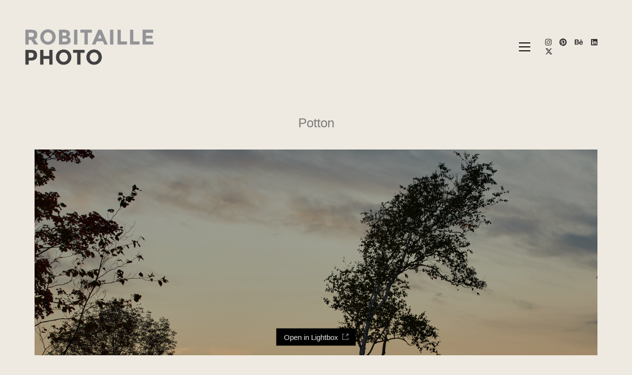

--- FILE ---
content_type: text/html; charset=UTF-8
request_url: https://robitaillephoto.com/portfolio/ponton/
body_size: 42964
content:
<!DOCTYPE html>

<html class="no-js" lang="fr-FR">
<head>
    <meta charset="UTF-8">
    <meta name="viewport" content="width=device-width, initial-scale=1.0">

	<title>Potton &#8211; Robitaille photo</title>
<meta name='robots' content='max-image-preview:large' />
	<style>img:is([sizes="auto" i], [sizes^="auto," i]) { contain-intrinsic-size: 3000px 1500px }</style>
	<link rel="alternate" hreflang="en" href="https://robitaillephoto.com/en/portfolio/potton/" />
<link rel="alternate" hreflang="fr" href="https://robitaillephoto.com/portfolio/ponton/" />
<link rel="alternate" hreflang="x-default" href="https://robitaillephoto.com/portfolio/ponton/" />
<link rel="alternate" type="application/rss+xml" title="Robitaille photo &raquo; Flux" href="https://robitaillephoto.com/feed/" />
<link rel="alternate" type="application/rss+xml" title="Robitaille photo &raquo; Flux des commentaires" href="https://robitaillephoto.com/comments/feed/" />
<link rel="alternate" type="application/rss+xml" title="Robitaille photo &raquo; Potton Flux des commentaires" href="https://robitaillephoto.com/portfolio/ponton/feed/" />
    <meta property="og:type" content="article">
    <meta property="og:title" content="Potton">
    <meta property="og:url" content="https://robitaillephoto.com/portfolio/ponton/">
    <meta property="og:site_name" content="Robitaille photo">

	
	        <meta property="og:image" content="https://robitaillephoto.com/wp-content/uploads/2021/02/Ponton_T1A9184.jpg">
        <link itemprop="image" href="https://robitaillephoto.com/wp-content/uploads/2021/02/Ponton_T1A9184.jpg">

		            <!--
		  <PageMap>
		    <DataObject type="thumbnail">
		      <Attribute name="src" value="https://robitaillephoto.com/wp-content/uploads/2021/02/Ponton_T1A9184.jpg"/>
		      <Attribute name="width" value="150"/>
		      <Attribute name="height" value="100"/>
		    </DataObject>
		  </PageMap>
		-->
		
	<script type="text/javascript">
/* <![CDATA[ */
window._wpemojiSettings = {"baseUrl":"https:\/\/s.w.org\/images\/core\/emoji\/15.0.3\/72x72\/","ext":".png","svgUrl":"https:\/\/s.w.org\/images\/core\/emoji\/15.0.3\/svg\/","svgExt":".svg","source":{"concatemoji":"https:\/\/robitaillephoto.com\/wp-includes\/js\/wp-emoji-release.min.js?ver=6.7.4"}};
/*! This file is auto-generated */
!function(i,n){var o,s,e;function c(e){try{var t={supportTests:e,timestamp:(new Date).valueOf()};sessionStorage.setItem(o,JSON.stringify(t))}catch(e){}}function p(e,t,n){e.clearRect(0,0,e.canvas.width,e.canvas.height),e.fillText(t,0,0);var t=new Uint32Array(e.getImageData(0,0,e.canvas.width,e.canvas.height).data),r=(e.clearRect(0,0,e.canvas.width,e.canvas.height),e.fillText(n,0,0),new Uint32Array(e.getImageData(0,0,e.canvas.width,e.canvas.height).data));return t.every(function(e,t){return e===r[t]})}function u(e,t,n){switch(t){case"flag":return n(e,"\ud83c\udff3\ufe0f\u200d\u26a7\ufe0f","\ud83c\udff3\ufe0f\u200b\u26a7\ufe0f")?!1:!n(e,"\ud83c\uddfa\ud83c\uddf3","\ud83c\uddfa\u200b\ud83c\uddf3")&&!n(e,"\ud83c\udff4\udb40\udc67\udb40\udc62\udb40\udc65\udb40\udc6e\udb40\udc67\udb40\udc7f","\ud83c\udff4\u200b\udb40\udc67\u200b\udb40\udc62\u200b\udb40\udc65\u200b\udb40\udc6e\u200b\udb40\udc67\u200b\udb40\udc7f");case"emoji":return!n(e,"\ud83d\udc26\u200d\u2b1b","\ud83d\udc26\u200b\u2b1b")}return!1}function f(e,t,n){var r="undefined"!=typeof WorkerGlobalScope&&self instanceof WorkerGlobalScope?new OffscreenCanvas(300,150):i.createElement("canvas"),a=r.getContext("2d",{willReadFrequently:!0}),o=(a.textBaseline="top",a.font="600 32px Arial",{});return e.forEach(function(e){o[e]=t(a,e,n)}),o}function t(e){var t=i.createElement("script");t.src=e,t.defer=!0,i.head.appendChild(t)}"undefined"!=typeof Promise&&(o="wpEmojiSettingsSupports",s=["flag","emoji"],n.supports={everything:!0,everythingExceptFlag:!0},e=new Promise(function(e){i.addEventListener("DOMContentLoaded",e,{once:!0})}),new Promise(function(t){var n=function(){try{var e=JSON.parse(sessionStorage.getItem(o));if("object"==typeof e&&"number"==typeof e.timestamp&&(new Date).valueOf()<e.timestamp+604800&&"object"==typeof e.supportTests)return e.supportTests}catch(e){}return null}();if(!n){if("undefined"!=typeof Worker&&"undefined"!=typeof OffscreenCanvas&&"undefined"!=typeof URL&&URL.createObjectURL&&"undefined"!=typeof Blob)try{var e="postMessage("+f.toString()+"("+[JSON.stringify(s),u.toString(),p.toString()].join(",")+"));",r=new Blob([e],{type:"text/javascript"}),a=new Worker(URL.createObjectURL(r),{name:"wpTestEmojiSupports"});return void(a.onmessage=function(e){c(n=e.data),a.terminate(),t(n)})}catch(e){}c(n=f(s,u,p))}t(n)}).then(function(e){for(var t in e)n.supports[t]=e[t],n.supports.everything=n.supports.everything&&n.supports[t],"flag"!==t&&(n.supports.everythingExceptFlag=n.supports.everythingExceptFlag&&n.supports[t]);n.supports.everythingExceptFlag=n.supports.everythingExceptFlag&&!n.supports.flag,n.DOMReady=!1,n.readyCallback=function(){n.DOMReady=!0}}).then(function(){return e}).then(function(){var e;n.supports.everything||(n.readyCallback(),(e=n.source||{}).concatemoji?t(e.concatemoji):e.wpemoji&&e.twemoji&&(t(e.twemoji),t(e.wpemoji)))}))}((window,document),window._wpemojiSettings);
/* ]]> */
</script>
<link rel='stylesheet' id='layerslider-css' href='https://robitaillephoto.com/wp-content/plugins/LayerSlider/assets/static/layerslider/css/layerslider.css?ver=6.11.2' media='all' />
<style id='wp-emoji-styles-inline-css'>

	img.wp-smiley, img.emoji {
		display: inline !important;
		border: none !important;
		box-shadow: none !important;
		height: 1em !important;
		width: 1em !important;
		margin: 0 0.07em !important;
		vertical-align: -0.1em !important;
		background: none !important;
		padding: 0 !important;
	}
</style>
<style id='classic-theme-styles-inline-css'>
/*! This file is auto-generated */
.wp-block-button__link{color:#fff;background-color:#32373c;border-radius:9999px;box-shadow:none;text-decoration:none;padding:calc(.667em + 2px) calc(1.333em + 2px);font-size:1.125em}.wp-block-file__button{background:#32373c;color:#fff;text-decoration:none}
</style>
<style id='global-styles-inline-css'>
:root{--wp--preset--aspect-ratio--square: 1;--wp--preset--aspect-ratio--4-3: 4/3;--wp--preset--aspect-ratio--3-4: 3/4;--wp--preset--aspect-ratio--3-2: 3/2;--wp--preset--aspect-ratio--2-3: 2/3;--wp--preset--aspect-ratio--16-9: 16/9;--wp--preset--aspect-ratio--9-16: 9/16;--wp--preset--color--black: #000000;--wp--preset--color--cyan-bluish-gray: #abb8c3;--wp--preset--color--white: #ffffff;--wp--preset--color--pale-pink: #f78da7;--wp--preset--color--vivid-red: #cf2e2e;--wp--preset--color--luminous-vivid-orange: #ff6900;--wp--preset--color--luminous-vivid-amber: #fcb900;--wp--preset--color--light-green-cyan: #7bdcb5;--wp--preset--color--vivid-green-cyan: #00d084;--wp--preset--color--pale-cyan-blue: #8ed1fc;--wp--preset--color--vivid-cyan-blue: #0693e3;--wp--preset--color--vivid-purple: #9b51e0;--wp--preset--gradient--vivid-cyan-blue-to-vivid-purple: linear-gradient(135deg,rgba(6,147,227,1) 0%,rgb(155,81,224) 100%);--wp--preset--gradient--light-green-cyan-to-vivid-green-cyan: linear-gradient(135deg,rgb(122,220,180) 0%,rgb(0,208,130) 100%);--wp--preset--gradient--luminous-vivid-amber-to-luminous-vivid-orange: linear-gradient(135deg,rgba(252,185,0,1) 0%,rgba(255,105,0,1) 100%);--wp--preset--gradient--luminous-vivid-orange-to-vivid-red: linear-gradient(135deg,rgba(255,105,0,1) 0%,rgb(207,46,46) 100%);--wp--preset--gradient--very-light-gray-to-cyan-bluish-gray: linear-gradient(135deg,rgb(238,238,238) 0%,rgb(169,184,195) 100%);--wp--preset--gradient--cool-to-warm-spectrum: linear-gradient(135deg,rgb(74,234,220) 0%,rgb(151,120,209) 20%,rgb(207,42,186) 40%,rgb(238,44,130) 60%,rgb(251,105,98) 80%,rgb(254,248,76) 100%);--wp--preset--gradient--blush-light-purple: linear-gradient(135deg,rgb(255,206,236) 0%,rgb(152,150,240) 100%);--wp--preset--gradient--blush-bordeaux: linear-gradient(135deg,rgb(254,205,165) 0%,rgb(254,45,45) 50%,rgb(107,0,62) 100%);--wp--preset--gradient--luminous-dusk: linear-gradient(135deg,rgb(255,203,112) 0%,rgb(199,81,192) 50%,rgb(65,88,208) 100%);--wp--preset--gradient--pale-ocean: linear-gradient(135deg,rgb(255,245,203) 0%,rgb(182,227,212) 50%,rgb(51,167,181) 100%);--wp--preset--gradient--electric-grass: linear-gradient(135deg,rgb(202,248,128) 0%,rgb(113,206,126) 100%);--wp--preset--gradient--midnight: linear-gradient(135deg,rgb(2,3,129) 0%,rgb(40,116,252) 100%);--wp--preset--font-size--small: 13px;--wp--preset--font-size--medium: 20px;--wp--preset--font-size--large: 36px;--wp--preset--font-size--x-large: 42px;--wp--preset--spacing--20: 0.44rem;--wp--preset--spacing--30: 0.67rem;--wp--preset--spacing--40: 1rem;--wp--preset--spacing--50: 1.5rem;--wp--preset--spacing--60: 2.25rem;--wp--preset--spacing--70: 3.38rem;--wp--preset--spacing--80: 5.06rem;--wp--preset--shadow--natural: 6px 6px 9px rgba(0, 0, 0, 0.2);--wp--preset--shadow--deep: 12px 12px 50px rgba(0, 0, 0, 0.4);--wp--preset--shadow--sharp: 6px 6px 0px rgba(0, 0, 0, 0.2);--wp--preset--shadow--outlined: 6px 6px 0px -3px rgba(255, 255, 255, 1), 6px 6px rgba(0, 0, 0, 1);--wp--preset--shadow--crisp: 6px 6px 0px rgba(0, 0, 0, 1);}:where(.is-layout-flex){gap: 0.5em;}:where(.is-layout-grid){gap: 0.5em;}body .is-layout-flex{display: flex;}.is-layout-flex{flex-wrap: wrap;align-items: center;}.is-layout-flex > :is(*, div){margin: 0;}body .is-layout-grid{display: grid;}.is-layout-grid > :is(*, div){margin: 0;}:where(.wp-block-columns.is-layout-flex){gap: 2em;}:where(.wp-block-columns.is-layout-grid){gap: 2em;}:where(.wp-block-post-template.is-layout-flex){gap: 1.25em;}:where(.wp-block-post-template.is-layout-grid){gap: 1.25em;}.has-black-color{color: var(--wp--preset--color--black) !important;}.has-cyan-bluish-gray-color{color: var(--wp--preset--color--cyan-bluish-gray) !important;}.has-white-color{color: var(--wp--preset--color--white) !important;}.has-pale-pink-color{color: var(--wp--preset--color--pale-pink) !important;}.has-vivid-red-color{color: var(--wp--preset--color--vivid-red) !important;}.has-luminous-vivid-orange-color{color: var(--wp--preset--color--luminous-vivid-orange) !important;}.has-luminous-vivid-amber-color{color: var(--wp--preset--color--luminous-vivid-amber) !important;}.has-light-green-cyan-color{color: var(--wp--preset--color--light-green-cyan) !important;}.has-vivid-green-cyan-color{color: var(--wp--preset--color--vivid-green-cyan) !important;}.has-pale-cyan-blue-color{color: var(--wp--preset--color--pale-cyan-blue) !important;}.has-vivid-cyan-blue-color{color: var(--wp--preset--color--vivid-cyan-blue) !important;}.has-vivid-purple-color{color: var(--wp--preset--color--vivid-purple) !important;}.has-black-background-color{background-color: var(--wp--preset--color--black) !important;}.has-cyan-bluish-gray-background-color{background-color: var(--wp--preset--color--cyan-bluish-gray) !important;}.has-white-background-color{background-color: var(--wp--preset--color--white) !important;}.has-pale-pink-background-color{background-color: var(--wp--preset--color--pale-pink) !important;}.has-vivid-red-background-color{background-color: var(--wp--preset--color--vivid-red) !important;}.has-luminous-vivid-orange-background-color{background-color: var(--wp--preset--color--luminous-vivid-orange) !important;}.has-luminous-vivid-amber-background-color{background-color: var(--wp--preset--color--luminous-vivid-amber) !important;}.has-light-green-cyan-background-color{background-color: var(--wp--preset--color--light-green-cyan) !important;}.has-vivid-green-cyan-background-color{background-color: var(--wp--preset--color--vivid-green-cyan) !important;}.has-pale-cyan-blue-background-color{background-color: var(--wp--preset--color--pale-cyan-blue) !important;}.has-vivid-cyan-blue-background-color{background-color: var(--wp--preset--color--vivid-cyan-blue) !important;}.has-vivid-purple-background-color{background-color: var(--wp--preset--color--vivid-purple) !important;}.has-black-border-color{border-color: var(--wp--preset--color--black) !important;}.has-cyan-bluish-gray-border-color{border-color: var(--wp--preset--color--cyan-bluish-gray) !important;}.has-white-border-color{border-color: var(--wp--preset--color--white) !important;}.has-pale-pink-border-color{border-color: var(--wp--preset--color--pale-pink) !important;}.has-vivid-red-border-color{border-color: var(--wp--preset--color--vivid-red) !important;}.has-luminous-vivid-orange-border-color{border-color: var(--wp--preset--color--luminous-vivid-orange) !important;}.has-luminous-vivid-amber-border-color{border-color: var(--wp--preset--color--luminous-vivid-amber) !important;}.has-light-green-cyan-border-color{border-color: var(--wp--preset--color--light-green-cyan) !important;}.has-vivid-green-cyan-border-color{border-color: var(--wp--preset--color--vivid-green-cyan) !important;}.has-pale-cyan-blue-border-color{border-color: var(--wp--preset--color--pale-cyan-blue) !important;}.has-vivid-cyan-blue-border-color{border-color: var(--wp--preset--color--vivid-cyan-blue) !important;}.has-vivid-purple-border-color{border-color: var(--wp--preset--color--vivid-purple) !important;}.has-vivid-cyan-blue-to-vivid-purple-gradient-background{background: var(--wp--preset--gradient--vivid-cyan-blue-to-vivid-purple) !important;}.has-light-green-cyan-to-vivid-green-cyan-gradient-background{background: var(--wp--preset--gradient--light-green-cyan-to-vivid-green-cyan) !important;}.has-luminous-vivid-amber-to-luminous-vivid-orange-gradient-background{background: var(--wp--preset--gradient--luminous-vivid-amber-to-luminous-vivid-orange) !important;}.has-luminous-vivid-orange-to-vivid-red-gradient-background{background: var(--wp--preset--gradient--luminous-vivid-orange-to-vivid-red) !important;}.has-very-light-gray-to-cyan-bluish-gray-gradient-background{background: var(--wp--preset--gradient--very-light-gray-to-cyan-bluish-gray) !important;}.has-cool-to-warm-spectrum-gradient-background{background: var(--wp--preset--gradient--cool-to-warm-spectrum) !important;}.has-blush-light-purple-gradient-background{background: var(--wp--preset--gradient--blush-light-purple) !important;}.has-blush-bordeaux-gradient-background{background: var(--wp--preset--gradient--blush-bordeaux) !important;}.has-luminous-dusk-gradient-background{background: var(--wp--preset--gradient--luminous-dusk) !important;}.has-pale-ocean-gradient-background{background: var(--wp--preset--gradient--pale-ocean) !important;}.has-electric-grass-gradient-background{background: var(--wp--preset--gradient--electric-grass) !important;}.has-midnight-gradient-background{background: var(--wp--preset--gradient--midnight) !important;}.has-small-font-size{font-size: var(--wp--preset--font-size--small) !important;}.has-medium-font-size{font-size: var(--wp--preset--font-size--medium) !important;}.has-large-font-size{font-size: var(--wp--preset--font-size--large) !important;}.has-x-large-font-size{font-size: var(--wp--preset--font-size--x-large) !important;}
:where(.wp-block-post-template.is-layout-flex){gap: 1.25em;}:where(.wp-block-post-template.is-layout-grid){gap: 1.25em;}
:where(.wp-block-columns.is-layout-flex){gap: 2em;}:where(.wp-block-columns.is-layout-grid){gap: 2em;}
:root :where(.wp-block-pullquote){font-size: 1.5em;line-height: 1.6;}
</style>
<link rel='stylesheet' id='wpml-menu-item-0-css' href='https://robitaillephoto.com/wp-content/plugins/sitepress-multilingual-cms/templates/language-switchers/menu-item/style.min.css?ver=1' media='all' />
<link rel='stylesheet' id='kalium-bootstrap-css-css' href='https://robitaillephoto.com/wp-content/themes/kalium/assets/css/bootstrap.min.css?ver=3.18.3.1730973710' media='all' />
<link rel='stylesheet' id='kalium-theme-base-css-css' href='https://robitaillephoto.com/wp-content/themes/kalium/assets/css/base.min.css?ver=3.18.3.1730973710' media='all' />
<link rel='stylesheet' id='kalium-theme-style-new-css-css' href='https://robitaillephoto.com/wp-content/themes/kalium/assets/css/new/style.min.css?ver=3.18.3.1730973710' media='all' />
<link rel='stylesheet' id='kalium-theme-other-css-css' href='https://robitaillephoto.com/wp-content/themes/kalium/assets/css/other.min.css?ver=3.18.3.1730973710' media='all' />
<link rel='stylesheet' id='kalium-theme-portfolio-css-css' href='https://robitaillephoto.com/wp-content/themes/kalium/assets/css/portfolio.min.css?ver=3.18.3.1730973710' media='all' />
<link rel='stylesheet' id='kalium-style-css-css' href='https://robitaillephoto.com/wp-content/themes/kalium/style.css?ver=3.18.3.1730973710' media='all' />
<link rel='stylesheet' id='custom-skin-css' href='https://robitaillephoto.com/wp-content/themes/kalium-child-photography/custom-skin.css?ver=f7bb3fddde4ff7b8167795fbfaa3fe94' media='all' />
<link rel='stylesheet' id='kalium-fluidbox-css-css' href='https://robitaillephoto.com/wp-content/themes/kalium/assets/vendors/fluidbox/css/fluidbox.min.css?ver=3.18.3.1730973710' media='all' />
<link rel='stylesheet' id='kalium-child-css' href='https://robitaillephoto.com/wp-content/themes/kalium-child-photography/style.css?ver=6.7.4' media='all' />
    <script type="text/javascript">
		var ajaxurl = ajaxurl || 'https://robitaillephoto.com/wp-admin/admin-ajax.php';
				var icl_language_code = "fr";
		    </script>
	<script type="text/javascript" src="https://robitaillephoto.com/wp-includes/js/jquery/jquery.min.js?ver=3.7.1" id="jquery-core-js"></script>
<script type="text/javascript" src="https://robitaillephoto.com/wp-includes/js/jquery/jquery-migrate.min.js?ver=3.4.1" id="jquery-migrate-js"></script>
<script type="text/javascript" src="https://robitaillephoto.com/wp-content/plugins/disable-right-click-images/script.js?ver=1.0.1" id="disablerightclickimages-js"></script>
<meta name="generator" content="Powered by LayerSlider 6.11.2 - Multi-Purpose, Responsive, Parallax, Mobile-Friendly Slider Plugin for WordPress." />
<!-- LayerSlider updates and docs at: https://layerslider.kreaturamedia.com -->
<link rel="https://api.w.org/" href="https://robitaillephoto.com/wp-json/" /><link rel="alternate" title="JSON" type="application/json" href="https://robitaillephoto.com/wp-json/wp/v2/portfolio/5771" /><link rel="EditURI" type="application/rsd+xml" title="RSD" href="https://robitaillephoto.com/xmlrpc.php?rsd" />
<meta name="generator" content="WordPress 6.7.4" />
<link rel="canonical" href="https://robitaillephoto.com/portfolio/ponton/" />
<link rel='shortlink' href='https://robitaillephoto.com/?p=5771' />
<link rel="alternate" title="oEmbed (JSON)" type="application/json+oembed" href="https://robitaillephoto.com/wp-json/oembed/1.0/embed?url=https%3A%2F%2Frobitaillephoto.com%2Fportfolio%2Fponton%2F" />
<link rel="alternate" title="oEmbed (XML)" type="text/xml+oembed" href="https://robitaillephoto.com/wp-json/oembed/1.0/embed?url=https%3A%2F%2Frobitaillephoto.com%2Fportfolio%2Fponton%2F&#038;format=xml" />
<meta name="generator" content="WPML ver:4.6.14 stt:1,4;" />
<!-- start Simple Custom CSS and JS -->
<style>
.hover-state.hover-eff-fade-slide .info h3 {
  font-size:30px !important;
}
.lg-light .lg-backdrop {
  background: #efeae1 !important;
}
.lg-light .lg-backdrop.in {
  opacity:1.0 !important;
}
.fa {
  font-size:22px!important;
}
.social-networks.rounded li a {
  background-color:#efeae1 !important;
}
.h4, h4 {
  line-height:1.4;
}</style>
<!-- end Simple Custom CSS and JS -->
<!-- start Simple Custom CSS and JS -->
<script type="text/javascript">
</script>
<!-- end Simple Custom CSS and JS -->
<meta name="theme-color" content="#111111"><script>var mobile_menu_breakpoint = 768;</script><style data-appended-custom-css="true">@media screen and (min-width:769px) { .mobile-menu-wrapper,.mobile-menu-overlay,.header-block__item--mobile-menu-toggle {display: none;} }</style><style data-appended-custom-css="true">@media screen and (max-width:768px) { .header-block__item--standard-menu-container {display: none;} }</style><style>.recentcomments a{display:inline !important;padding:0 !important;margin:0 !important;}</style><meta name="generator" content="Powered by WPBakery Page Builder - drag and drop page builder for WordPress."/>
<noscript><style> .wpb_animate_when_almost_visible { opacity: 1; }</style></noscript></head>
<body class="portfolio-template-default single single-portfolio postid-5771 wpb-js-composer js-comp-ver-6.4.2 vc_responsive portfolio-category-personnel">

<div class="mobile-menu-wrapper mobile-menu-fullscreen">

    <div class="mobile-menu-container">

		<ul id="menu-main-menu" class="menu"><li id="menu-item-4077" class="menu-item menu-item-type-post_type menu-item-object-page menu-item-home menu-item-4077"><a href="https://robitaillephoto.com/">PORTFOLIO</a></li>
<li id="menu-item-4094" class="menu-item menu-item-type-post_type menu-item-object-page menu-item-4094"><a href="https://robitaillephoto.com/a-propos/">À PROPOS</a></li>
<li id="menu-item-5426" class="menu-item menu-item-type-post_type menu-item-object-page menu-item-5426"><a href="https://robitaillephoto.com/clients/">CLIENTS</a></li>
<li id="menu-item-4096" class="menu-item menu-item-type-post_type menu-item-object-page menu-item-4096"><a href="https://robitaillephoto.com/contact01/">CONTACT</a></li>
<li id="menu-item-8257" class="menu-item menu-item-type-post_type menu-item-object-page menu-item-privacy-policy menu-item-8257"><a rel="privacy-policy" href="https://robitaillephoto.com/politique-de-confidentialite/">CONFIDENTIALITÉ</a></li>
<li id="menu-item-wpml-ls-30-fr" class="menu-item wpml-ls-slot-30 wpml-ls-item wpml-ls-item-fr wpml-ls-current-language wpml-ls-menu-item wpml-ls-last-item menu-item-type-wpml_ls_menu_item menu-item-object-wpml_ls_menu_item menu-item-has-children menu-item-wpml-ls-30-fr"><a href="https://robitaillephoto.com/portfolio/ponton/" title="Français"><span class="wpml-ls-native" lang="fr">Français</span></a>
<ul class="sub-menu">
	<li id="menu-item-wpml-ls-30-en" class="menu-item wpml-ls-slot-30 wpml-ls-item wpml-ls-item-en wpml-ls-menu-item wpml-ls-first-item menu-item-type-wpml_ls_menu_item menu-item-object-wpml_ls_menu_item menu-item-wpml-ls-30-en"><a href="https://robitaillephoto.com/en/portfolio/potton/" title="English"><span class="wpml-ls-native" lang="en">English</span></a></li>
</ul>
</li>
</ul>
		
		            <a href="#" class="mobile-menu-close-link toggle-bars exit menu-skin-light" role="button" aria-label="Close">
				        <span class="toggle-bars__column">
            <span class="toggle-bars__bar-lines">
                <span class="toggle-bars__bar-line toggle-bars__bar-line--top"></span>
                <span class="toggle-bars__bar-line toggle-bars__bar-line--middle"></span>
                <span class="toggle-bars__bar-line toggle-bars__bar-line--bottom"></span>
            </span>
        </span>
		            </a>
		
		
    </div>

</div>

<div class="mobile-menu-overlay"></div>
<div class="wrapper" id="main-wrapper">

	    <header class="site-header main-header menu-type-custom-header fullwidth-header">

		<div class="header-block">

	
	<div class="header-block__row-container container">

		<div class="header-block__row header-block__row--main">
			        <div class="header-block__column header-block__logo header-block--auto-grow">
			<style data-appended-custom-css="true">.logo-image {width:275px;height:90px;}</style><style data-appended-custom-css="true">@media screen and (max-width: 768px) { .logo-image {width:175px;height:57px;} }</style>    <a href="https://robitaillephoto.com" class="header-logo logo-image" aria-label="Go to homepage">
		            <img src="https://robitaillephoto.com/wp-content/uploads/2020/12/Logo_robitaille_Sans_R.png" class="main-logo" width="275" height="90" alt="ROBITAILLE PHOTO"/>
		    </a>
        </div>
		        <div class="header-block__column header-block--content-right header-block--align-right">

            <div class="header-block__items-row">
				<div class="header-block__item header-block__item--type-open-standard-menu"><div class="standard-toggle-menu standard-toggle-menu--position-beginning" data-toggle-effect="slide-right" data-stagger-direction="right" data-toggle-id="toggle-0"><div class="standard-toggle-menu--col standard-toggle-menu--menu standard-menu-container dropdown-caret menu-skin-dark"><nav class="nav-container-30"><ul id="menu-main-menu-1" class="menu"><li class="menu-item menu-item-type-post_type menu-item-object-page menu-item-home menu-item-4077"><a href="https://robitaillephoto.com/"><span>PORTFOLIO</span></a></li>
<li class="menu-item menu-item-type-post_type menu-item-object-page menu-item-4094"><a href="https://robitaillephoto.com/a-propos/"><span>À PROPOS</span></a></li>
<li class="menu-item menu-item-type-post_type menu-item-object-page menu-item-5426"><a href="https://robitaillephoto.com/clients/"><span>CLIENTS</span></a></li>
<li class="menu-item menu-item-type-post_type menu-item-object-page menu-item-4096"><a href="https://robitaillephoto.com/contact01/"><span>CONTACT</span></a></li>
<li class="menu-item menu-item-type-post_type menu-item-object-page menu-item-privacy-policy menu-item-8257"><a rel="privacy-policy" href="https://robitaillephoto.com/politique-de-confidentialite/"><span>CONFIDENTIALITÉ</span></a></li>
<li class="menu-item wpml-ls-slot-30 wpml-ls-item wpml-ls-item-fr wpml-ls-current-language wpml-ls-menu-item wpml-ls-last-item menu-item-type-wpml_ls_menu_item menu-item-object-wpml_ls_menu_item menu-item-has-children menu-item-wpml-ls-30-fr"><a href="https://robitaillephoto.com/portfolio/ponton/" title="Français"><span><span class="wpml-ls-native" lang="fr">Français</span></span></a>
<ul class="sub-menu">
	<li class="menu-item wpml-ls-slot-30 wpml-ls-item wpml-ls-item-en wpml-ls-menu-item wpml-ls-first-item menu-item-type-wpml_ls_menu_item menu-item-object-wpml_ls_menu_item menu-item-wpml-ls-30-en"><a href="https://robitaillephoto.com/en/portfolio/potton/" title="English"><span><span class="wpml-ls-native" lang="en">English</span></span></a></li>
</ul>
</li>
</ul></nav></div></div></div><div class="header-block__item header-block__item--type-open-standard-menu"><div class="standard-toggle-menu standard-toggle-menu--position-beginning" data-toggle-effect="slide-right" data-stagger-direction="right" data-toggle-id=""><div class="standard-toggle-menu--col standard-toggle-menu--button"><a href="#" class="toggle-bars menu-skin-dark" aria-label="Toggle navigation" role="button" data-action="standard-menu" data-toggle-id="toggle-0">        <span class="toggle-bars__column">
            <span class="toggle-bars__bar-lines">
                <span class="toggle-bars__bar-line toggle-bars__bar-line--top"></span>
                <span class="toggle-bars__bar-line toggle-bars__bar-line--middle"></span>
                <span class="toggle-bars__bar-line toggle-bars__bar-line--bottom"></span>
            </span>
        </span>
		</a></div></div></div><div class="header-block__item header-block__item--type-social-networks"><ul class="social-networks-links"><li class="social-networks-links--entry">        <a href="https://www.instagram.com/robitaille_photo/?hl=fr" target="_blank" rel="noopener noreferrer" class="social-network-link sn-instagram sn-skin-dark">
			                <span class="sn-column sn-icon sn-text">
                <i class="fab fa-instagram"></i>
                </span>
			
			        </a>
		</li><li class="social-networks-links--entry">        <a href="https://www.pinterest.ca/lrobitaille3189" target="_blank" rel="noopener noreferrer" class="social-network-link sn-pinterest sn-skin-dark">
			                <span class="sn-column sn-icon sn-text">
                <i class="fab fa-pinterest"></i>
                </span>
			
			        </a>
		</li><li class="social-networks-links--entry">        <a href="https://www.behance.net/luca105" target="_blank" rel="noopener noreferrer" class="social-network-link sn-behance sn-skin-dark">
			                <span class="sn-column sn-icon sn-text">
                <i class="fab fa-behance"></i>
                </span>
			
			        </a>
		</li><li class="social-networks-links--entry">        <a href="https://linkedin.com/in/luc-robitaille-13a53422" target="_blank" rel="noopener noreferrer" class="social-network-link sn-linkedin sn-skin-dark">
			                <span class="sn-column sn-icon sn-text">
                <i class="fab fa-linkedin"></i>
                </span>
			
			        </a>
		</li><li class="social-networks-links--entry">        <a href="https://twitter.com/robitailleluc" target="_blank" rel="noopener noreferrer" class="social-network-link sn-twitter sn-skin-dark">
			                <span class="sn-column sn-icon sn-text">
                <i class="fab fa-x-twitter"></i>
                </span>
			
			        </a>
		</li></ul></div>            </div>

        </div>
				</div>

	</div>

	
</div>

    </header>

<div class="container">

	<div class="page-container">

		<div class="single-portfolio-holder portfolio-type-6 clearfix">
			
			<div class="title section-title">
				<h1>Potton</h1>

							</div>
			
						<a href="#open" data-portfolio-item-id="5771" class="lightbox-featured-image">
				<span class="image-placeholder" style="padding-bottom:66.68734491%;background-color:#eeeeee"><img width="1612" height="1075" src="https://robitaillephoto.com/wp-content/uploads/2021/02/Ponton_T1A9184.jpg" class="attachment-portfolio-single-img-1 size-portfolio-single-img-1 img-5775 lazyloaded" decoding="async" fetchpriority="high" alt="" /></span>				<em>
					Open in Lightbox					<i></i>
				</em>
			</a>
						
			    <div class="row">
        <div class="col-xs-12">
            <div class="portfolio-big-navigation portfolio-navigation-type-simple wow fadeIn">
                <div class="row">
                    <div class="col-xs-5">
						<a href="https://robitaillephoto.com/portfolio/kasha/" class="adjacent-post-link adjacent-post-link--prev adjacent-post-link--has-icon adjacent-post-link--arrow-left">
	        <span class="adjacent-post-link__icon">
            <i class="flaticon-arrow427"></i>
        </span>
	
    <span class="adjacent-post-link__text">
        
        <span class="adjacent-post-link__text-primary">
            Previous        </span>
    </span>
</a>
                    </div>

                    <div class="col-xs-2 text-on-center">
                        <a class="back-to-portfolio" href="https://robitaillephoto.com/portfolio/">
                            <i class="flaticon-four60"></i>
                        </a>
                    </div>

                    <div class="col-xs-5 text-align-right">
						<a href="https://robitaillephoto.com/portfolio/alma-4/" class="adjacent-post-link adjacent-post-link--next adjacent-post-link--has-icon adjacent-post-link--arrow-right">
	        <span class="adjacent-post-link__icon">
            <i class="flaticon-arrow413"></i>
        </span>
	
    <span class="adjacent-post-link__text">
        
        <span class="adjacent-post-link__text-primary">
            Next        </span>
    </span>
</a>
                    </div>
                </div>
            </div>
        </div>
    </div>
			
		</div>
	</div>

</div>
<style data-appended-custom-css="true">#portfolio-2.portfolio-holder .item-box .thumb .hover-state {background-color: rgba(237,237,237,0.33) !important;}</style>    <script type="text/javascript">
		var portfolioContainers = portfolioContainers || [];
		portfolioContainers.push( {"instanceId":"portfolio-2","instanceAlias":"portfolio","baseQuery":{"post_type":"portfolio","post_status":"publish","page":"","posts_per_page":"125","paged":0,"meta_query":[{"key":"_thumbnail_id","compare":"EXISTS"}]},"vcAttributes":[],"postId":0,"count":189,"countByTerms":{"beaute":20,"bouffe":58,"corpo":24,"packaging":34,"personnel":63,"portrait":64,"pub":51,"stop-motion":11},"lightboxData":{"options":{"galleryId":"portfolio-2","mode":"lg-slide","singleNavMode":true,"speed":600,"hideBarsDelay":3000,"hash":false,"loop":false,"kaliumHash":true,"download":false,"counter":true,"enableDrag":true,"pager":true,"fullScreen":false,"thumbnail":true,"animateThumb":false,"pullCaptionUp":false,"showThumbByDefault":false,"thumbMargin":0,"thumbContHeight":100,"thumbWidth":100,"currentPagerPosition":"middle","autoplay":false,"autoplayControls":true,"fourceAutoplay":false,"progressBar":false,"pause":3000,"zoom":true,"scale":1,"startClass":"lg-start-fade lg-kalium lg-kalium-light","share":false,"rotate":false,"rotateLeft":true,"rotateRight":true,"flipHorizontal":false,"flipVertical":false},"entries":[{"terms":["personnel"],"src":"https:\/\/robitaillephoto.com\/wp-content\/uploads\/2024\/11\/Biospere_0011137-scaled.jpg","srcset":"https:\/\/robitaillephoto.com\/wp-content\/uploads\/2024\/11\/Biospere_0011137-scaled.jpg 2560w, https:\/\/robitaillephoto.com\/wp-content\/uploads\/2024\/11\/Biospere_0011137-300x225.jpg 300w, https:\/\/robitaillephoto.com\/wp-content\/uploads\/2024\/11\/Biospere_0011137-1024x768.jpg 1024w, https:\/\/robitaillephoto.com\/wp-content\/uploads\/2024\/11\/Biospere_0011137-768x576.jpg 768w, https:\/\/robitaillephoto.com\/wp-content\/uploads\/2024\/11\/Biospere_0011137-1536x1152.jpg 1536w, https:\/\/robitaillephoto.com\/wp-content\/uploads\/2024\/11\/Biospere_0011137-2048x1536.jpg 2048w, https:\/\/robitaillephoto.com\/wp-content\/uploads\/2024\/11\/Biospere_0011137-1612x1209.jpg 1612w, https:\/\/robitaillephoto.com\/wp-content\/uploads\/2024\/11\/Biospere_0011137-1116x837.jpg 1116w, https:\/\/robitaillephoto.com\/wp-content\/uploads\/2024\/11\/Biospere_0011137-806x604.jpg 806w, https:\/\/robitaillephoto.com\/wp-content\/uploads\/2024\/11\/Biospere_0011137-558x418.jpg 558w, https:\/\/robitaillephoto.com\/wp-content\/uploads\/2024\/11\/Biospere_0011137-655x491.jpg 655w","sizes":"(max-width: 2560px) 100vw, 2560px","thumb":"https:\/\/robitaillephoto.com\/wp-content\/uploads\/2024\/11\/Biospere_0011137-150x150.jpg","downloadUrl":"https:\/\/robitaillephoto.com\/wp-content\/uploads\/2024\/11\/Biospere_0011137-scaled.jpg","portfolioItemId":7889,"permalink":"https:\/\/robitaillephoto.com\/portfolio\/biosphere\/","slug":"biosphere","index":0,"subIndex":0,"href":"https:\/\/robitaillephoto.com\/portfolio\/biosphere\/","pinterestShareUrl":"https:\/\/robitaillephoto.com\/portfolio\/biosphere\/","googleplusShareUrl":"https:\/\/robitaillephoto.com\/portfolio\/biosphere\/","twitterShareUrl":"https:\/\/robitaillephoto.com\/portfolio\/biosphere\/","facebookShareUrl":"https:\/\/robitaillephoto.com\/portfolio\/biosphere\/","hash":"biosphere"},{"terms":["personnel"],"src":"https:\/\/robitaillephoto.com\/wp-content\/uploads\/2024\/11\/Biospere_0011150-scaled.jpg","srcset":"https:\/\/robitaillephoto.com\/wp-content\/uploads\/2024\/11\/Biospere_0011150-scaled.jpg 2560w, https:\/\/robitaillephoto.com\/wp-content\/uploads\/2024\/11\/Biospere_0011150-300x225.jpg 300w, https:\/\/robitaillephoto.com\/wp-content\/uploads\/2024\/11\/Biospere_0011150-1024x768.jpg 1024w, https:\/\/robitaillephoto.com\/wp-content\/uploads\/2024\/11\/Biospere_0011150-768x576.jpg 768w, https:\/\/robitaillephoto.com\/wp-content\/uploads\/2024\/11\/Biospere_0011150-1536x1152.jpg 1536w, https:\/\/robitaillephoto.com\/wp-content\/uploads\/2024\/11\/Biospere_0011150-2048x1536.jpg 2048w, https:\/\/robitaillephoto.com\/wp-content\/uploads\/2024\/11\/Biospere_0011150-1612x1209.jpg 1612w, https:\/\/robitaillephoto.com\/wp-content\/uploads\/2024\/11\/Biospere_0011150-1116x837.jpg 1116w, https:\/\/robitaillephoto.com\/wp-content\/uploads\/2024\/11\/Biospere_0011150-806x604.jpg 806w, https:\/\/robitaillephoto.com\/wp-content\/uploads\/2024\/11\/Biospere_0011150-558x418.jpg 558w, https:\/\/robitaillephoto.com\/wp-content\/uploads\/2024\/11\/Biospere_0011150-655x491.jpg 655w","sizes":"(max-width: 2560px) 100vw, 2560px","thumb":"https:\/\/robitaillephoto.com\/wp-content\/uploads\/2024\/11\/Biospere_0011150-150x150.jpg","downloadUrl":"https:\/\/robitaillephoto.com\/wp-content\/uploads\/2024\/11\/Biospere_0011150-scaled.jpg","portfolioItemId":7889,"permalink":"https:\/\/robitaillephoto.com\/portfolio\/biosphere\/","slug":"biosphere","index":1,"subIndex":1,"href":"https:\/\/robitaillephoto.com\/portfolio\/biosphere\/","pinterestShareUrl":"https:\/\/robitaillephoto.com\/portfolio\/biosphere\/","googleplusShareUrl":"https:\/\/robitaillephoto.com\/portfolio\/biosphere\/","twitterShareUrl":"https:\/\/robitaillephoto.com\/portfolio\/biosphere\/","facebookShareUrl":"https:\/\/robitaillephoto.com\/portfolio\/biosphere\/","hash":"biosphere\/1"},{"terms":["personnel"],"src":"https:\/\/robitaillephoto.com\/wp-content\/uploads\/2024\/11\/Biospere_0011122-scaled.jpg","srcset":"https:\/\/robitaillephoto.com\/wp-content\/uploads\/2024\/11\/Biospere_0011122-scaled.jpg 2560w, https:\/\/robitaillephoto.com\/wp-content\/uploads\/2024\/11\/Biospere_0011122-300x225.jpg 300w, https:\/\/robitaillephoto.com\/wp-content\/uploads\/2024\/11\/Biospere_0011122-1024x768.jpg 1024w, https:\/\/robitaillephoto.com\/wp-content\/uploads\/2024\/11\/Biospere_0011122-768x576.jpg 768w, https:\/\/robitaillephoto.com\/wp-content\/uploads\/2024\/11\/Biospere_0011122-1536x1152.jpg 1536w, https:\/\/robitaillephoto.com\/wp-content\/uploads\/2024\/11\/Biospere_0011122-2048x1536.jpg 2048w, https:\/\/robitaillephoto.com\/wp-content\/uploads\/2024\/11\/Biospere_0011122-1612x1209.jpg 1612w, https:\/\/robitaillephoto.com\/wp-content\/uploads\/2024\/11\/Biospere_0011122-1116x837.jpg 1116w, https:\/\/robitaillephoto.com\/wp-content\/uploads\/2024\/11\/Biospere_0011122-806x604.jpg 806w, https:\/\/robitaillephoto.com\/wp-content\/uploads\/2024\/11\/Biospere_0011122-558x418.jpg 558w, https:\/\/robitaillephoto.com\/wp-content\/uploads\/2024\/11\/Biospere_0011122-655x491.jpg 655w","sizes":"(max-width: 2560px) 100vw, 2560px","thumb":"https:\/\/robitaillephoto.com\/wp-content\/uploads\/2024\/11\/Biospere_0011122-150x150.jpg","downloadUrl":"https:\/\/robitaillephoto.com\/wp-content\/uploads\/2024\/11\/Biospere_0011122-scaled.jpg","portfolioItemId":7889,"permalink":"https:\/\/robitaillephoto.com\/portfolio\/biosphere\/","slug":"biosphere","index":2,"subIndex":2,"href":"https:\/\/robitaillephoto.com\/portfolio\/biosphere\/","pinterestShareUrl":"https:\/\/robitaillephoto.com\/portfolio\/biosphere\/","googleplusShareUrl":"https:\/\/robitaillephoto.com\/portfolio\/biosphere\/","twitterShareUrl":"https:\/\/robitaillephoto.com\/portfolio\/biosphere\/","facebookShareUrl":"https:\/\/robitaillephoto.com\/portfolio\/biosphere\/","hash":"biosphere\/2"},{"terms":["personnel"],"src":"https:\/\/robitaillephoto.com\/wp-content\/uploads\/2024\/11\/Biospere_0011146-scaled.jpg","srcset":"https:\/\/robitaillephoto.com\/wp-content\/uploads\/2024\/11\/Biospere_0011146-scaled.jpg 2560w, https:\/\/robitaillephoto.com\/wp-content\/uploads\/2024\/11\/Biospere_0011146-300x225.jpg 300w, https:\/\/robitaillephoto.com\/wp-content\/uploads\/2024\/11\/Biospere_0011146-1024x768.jpg 1024w, https:\/\/robitaillephoto.com\/wp-content\/uploads\/2024\/11\/Biospere_0011146-768x576.jpg 768w, https:\/\/robitaillephoto.com\/wp-content\/uploads\/2024\/11\/Biospere_0011146-1536x1152.jpg 1536w, https:\/\/robitaillephoto.com\/wp-content\/uploads\/2024\/11\/Biospere_0011146-2048x1536.jpg 2048w, https:\/\/robitaillephoto.com\/wp-content\/uploads\/2024\/11\/Biospere_0011146-1612x1209.jpg 1612w, https:\/\/robitaillephoto.com\/wp-content\/uploads\/2024\/11\/Biospere_0011146-1116x837.jpg 1116w, https:\/\/robitaillephoto.com\/wp-content\/uploads\/2024\/11\/Biospere_0011146-806x604.jpg 806w, https:\/\/robitaillephoto.com\/wp-content\/uploads\/2024\/11\/Biospere_0011146-558x418.jpg 558w, https:\/\/robitaillephoto.com\/wp-content\/uploads\/2024\/11\/Biospere_0011146-655x491.jpg 655w","sizes":"(max-width: 2560px) 100vw, 2560px","thumb":"https:\/\/robitaillephoto.com\/wp-content\/uploads\/2024\/11\/Biospere_0011146-150x150.jpg","downloadUrl":"https:\/\/robitaillephoto.com\/wp-content\/uploads\/2024\/11\/Biospere_0011146-scaled.jpg","portfolioItemId":7889,"permalink":"https:\/\/robitaillephoto.com\/portfolio\/biosphere\/","slug":"biosphere","index":3,"subIndex":3,"href":"https:\/\/robitaillephoto.com\/portfolio\/biosphere\/","pinterestShareUrl":"https:\/\/robitaillephoto.com\/portfolio\/biosphere\/","googleplusShareUrl":"https:\/\/robitaillephoto.com\/portfolio\/biosphere\/","twitterShareUrl":"https:\/\/robitaillephoto.com\/portfolio\/biosphere\/","facebookShareUrl":"https:\/\/robitaillephoto.com\/portfolio\/biosphere\/","hash":"biosphere\/3"},{"terms":["personnel"],"src":"https:\/\/robitaillephoto.com\/wp-content\/uploads\/2024\/11\/Chateau_deau_0010818-scaled.jpg","srcset":"https:\/\/robitaillephoto.com\/wp-content\/uploads\/2024\/11\/Chateau_deau_0010818-scaled.jpg 2560w, https:\/\/robitaillephoto.com\/wp-content\/uploads\/2024\/11\/Chateau_deau_0010818-300x225.jpg 300w, https:\/\/robitaillephoto.com\/wp-content\/uploads\/2024\/11\/Chateau_deau_0010818-1024x768.jpg 1024w, https:\/\/robitaillephoto.com\/wp-content\/uploads\/2024\/11\/Chateau_deau_0010818-768x576.jpg 768w, https:\/\/robitaillephoto.com\/wp-content\/uploads\/2024\/11\/Chateau_deau_0010818-1536x1152.jpg 1536w, https:\/\/robitaillephoto.com\/wp-content\/uploads\/2024\/11\/Chateau_deau_0010818-2048x1536.jpg 2048w, https:\/\/robitaillephoto.com\/wp-content\/uploads\/2024\/11\/Chateau_deau_0010818-1612x1209.jpg 1612w, https:\/\/robitaillephoto.com\/wp-content\/uploads\/2024\/11\/Chateau_deau_0010818-1116x837.jpg 1116w, https:\/\/robitaillephoto.com\/wp-content\/uploads\/2024\/11\/Chateau_deau_0010818-806x604.jpg 806w, https:\/\/robitaillephoto.com\/wp-content\/uploads\/2024\/11\/Chateau_deau_0010818-558x418.jpg 558w, https:\/\/robitaillephoto.com\/wp-content\/uploads\/2024\/11\/Chateau_deau_0010818-655x491.jpg 655w","sizes":"(max-width: 2560px) 100vw, 2560px","thumb":"https:\/\/robitaillephoto.com\/wp-content\/uploads\/2024\/11\/Chateau_deau_0010818-150x150.jpg","downloadUrl":"https:\/\/robitaillephoto.com\/wp-content\/uploads\/2024\/11\/Chateau_deau_0010818-scaled.jpg","portfolioItemId":7902,"permalink":"https:\/\/robitaillephoto.com\/portfolio\/chateau-deau\/","slug":"chateau-deau","index":4,"subIndex":0,"href":"https:\/\/robitaillephoto.com\/portfolio\/chateau-deau\/","pinterestShareUrl":"https:\/\/robitaillephoto.com\/portfolio\/chateau-deau\/","googleplusShareUrl":"https:\/\/robitaillephoto.com\/portfolio\/chateau-deau\/","twitterShareUrl":"https:\/\/robitaillephoto.com\/portfolio\/chateau-deau\/","facebookShareUrl":"https:\/\/robitaillephoto.com\/portfolio\/chateau-deau\/","hash":"chateau-deau"},{"terms":["personnel"],"src":"https:\/\/robitaillephoto.com\/wp-content\/uploads\/2024\/11\/Chateau_deau_0011084-scaled.jpg","srcset":"https:\/\/robitaillephoto.com\/wp-content\/uploads\/2024\/11\/Chateau_deau_0011084-scaled.jpg 2560w, https:\/\/robitaillephoto.com\/wp-content\/uploads\/2024\/11\/Chateau_deau_0011084-300x225.jpg 300w, https:\/\/robitaillephoto.com\/wp-content\/uploads\/2024\/11\/Chateau_deau_0011084-1024x768.jpg 1024w, https:\/\/robitaillephoto.com\/wp-content\/uploads\/2024\/11\/Chateau_deau_0011084-768x576.jpg 768w, https:\/\/robitaillephoto.com\/wp-content\/uploads\/2024\/11\/Chateau_deau_0011084-1536x1152.jpg 1536w, https:\/\/robitaillephoto.com\/wp-content\/uploads\/2024\/11\/Chateau_deau_0011084-2048x1536.jpg 2048w, https:\/\/robitaillephoto.com\/wp-content\/uploads\/2024\/11\/Chateau_deau_0011084-1612x1209.jpg 1612w, https:\/\/robitaillephoto.com\/wp-content\/uploads\/2024\/11\/Chateau_deau_0011084-1116x837.jpg 1116w, https:\/\/robitaillephoto.com\/wp-content\/uploads\/2024\/11\/Chateau_deau_0011084-806x604.jpg 806w, https:\/\/robitaillephoto.com\/wp-content\/uploads\/2024\/11\/Chateau_deau_0011084-558x418.jpg 558w, https:\/\/robitaillephoto.com\/wp-content\/uploads\/2024\/11\/Chateau_deau_0011084-655x491.jpg 655w","sizes":"(max-width: 2560px) 100vw, 2560px","thumb":"https:\/\/robitaillephoto.com\/wp-content\/uploads\/2024\/11\/Chateau_deau_0011084-150x150.jpg","downloadUrl":"https:\/\/robitaillephoto.com\/wp-content\/uploads\/2024\/11\/Chateau_deau_0011084-scaled.jpg","portfolioItemId":7902,"permalink":"https:\/\/robitaillephoto.com\/portfolio\/chateau-deau\/","slug":"chateau-deau","index":5,"subIndex":1,"href":"https:\/\/robitaillephoto.com\/portfolio\/chateau-deau\/","pinterestShareUrl":"https:\/\/robitaillephoto.com\/portfolio\/chateau-deau\/","googleplusShareUrl":"https:\/\/robitaillephoto.com\/portfolio\/chateau-deau\/","twitterShareUrl":"https:\/\/robitaillephoto.com\/portfolio\/chateau-deau\/","facebookShareUrl":"https:\/\/robitaillephoto.com\/portfolio\/chateau-deau\/","hash":"chateau-deau\/1"},{"terms":["personnel"],"src":"https:\/\/robitaillephoto.com\/wp-content\/uploads\/2024\/11\/Chateau_deau_0011167-scaled.jpg","srcset":"https:\/\/robitaillephoto.com\/wp-content\/uploads\/2024\/11\/Chateau_deau_0011167-scaled.jpg 2560w, https:\/\/robitaillephoto.com\/wp-content\/uploads\/2024\/11\/Chateau_deau_0011167-300x225.jpg 300w, https:\/\/robitaillephoto.com\/wp-content\/uploads\/2024\/11\/Chateau_deau_0011167-1024x768.jpg 1024w, https:\/\/robitaillephoto.com\/wp-content\/uploads\/2024\/11\/Chateau_deau_0011167-768x576.jpg 768w, https:\/\/robitaillephoto.com\/wp-content\/uploads\/2024\/11\/Chateau_deau_0011167-1536x1152.jpg 1536w, https:\/\/robitaillephoto.com\/wp-content\/uploads\/2024\/11\/Chateau_deau_0011167-2048x1536.jpg 2048w, https:\/\/robitaillephoto.com\/wp-content\/uploads\/2024\/11\/Chateau_deau_0011167-1612x1209.jpg 1612w, https:\/\/robitaillephoto.com\/wp-content\/uploads\/2024\/11\/Chateau_deau_0011167-1116x837.jpg 1116w, https:\/\/robitaillephoto.com\/wp-content\/uploads\/2024\/11\/Chateau_deau_0011167-806x604.jpg 806w, https:\/\/robitaillephoto.com\/wp-content\/uploads\/2024\/11\/Chateau_deau_0011167-558x418.jpg 558w, https:\/\/robitaillephoto.com\/wp-content\/uploads\/2024\/11\/Chateau_deau_0011167-655x491.jpg 655w","sizes":"(max-width: 2560px) 100vw, 2560px","thumb":"https:\/\/robitaillephoto.com\/wp-content\/uploads\/2024\/11\/Chateau_deau_0011167-150x150.jpg","downloadUrl":"https:\/\/robitaillephoto.com\/wp-content\/uploads\/2024\/11\/Chateau_deau_0011167-scaled.jpg","portfolioItemId":7902,"permalink":"https:\/\/robitaillephoto.com\/portfolio\/chateau-deau\/","slug":"chateau-deau","index":6,"subIndex":2,"href":"https:\/\/robitaillephoto.com\/portfolio\/chateau-deau\/","pinterestShareUrl":"https:\/\/robitaillephoto.com\/portfolio\/chateau-deau\/","googleplusShareUrl":"https:\/\/robitaillephoto.com\/portfolio\/chateau-deau\/","twitterShareUrl":"https:\/\/robitaillephoto.com\/portfolio\/chateau-deau\/","facebookShareUrl":"https:\/\/robitaillephoto.com\/portfolio\/chateau-deau\/","hash":"chateau-deau\/2"},{"terms":["personnel"],"src":"https:\/\/robitaillephoto.com\/wp-content\/uploads\/2024\/11\/Chateau_deau_0010898-scaled.jpg","srcset":"https:\/\/robitaillephoto.com\/wp-content\/uploads\/2024\/11\/Chateau_deau_0010898-scaled.jpg 2560w, https:\/\/robitaillephoto.com\/wp-content\/uploads\/2024\/11\/Chateau_deau_0010898-300x225.jpg 300w, https:\/\/robitaillephoto.com\/wp-content\/uploads\/2024\/11\/Chateau_deau_0010898-1024x768.jpg 1024w, https:\/\/robitaillephoto.com\/wp-content\/uploads\/2024\/11\/Chateau_deau_0010898-768x576.jpg 768w, https:\/\/robitaillephoto.com\/wp-content\/uploads\/2024\/11\/Chateau_deau_0010898-1536x1152.jpg 1536w, https:\/\/robitaillephoto.com\/wp-content\/uploads\/2024\/11\/Chateau_deau_0010898-2048x1536.jpg 2048w, https:\/\/robitaillephoto.com\/wp-content\/uploads\/2024\/11\/Chateau_deau_0010898-1612x1209.jpg 1612w, https:\/\/robitaillephoto.com\/wp-content\/uploads\/2024\/11\/Chateau_deau_0010898-1116x837.jpg 1116w, https:\/\/robitaillephoto.com\/wp-content\/uploads\/2024\/11\/Chateau_deau_0010898-806x604.jpg 806w, https:\/\/robitaillephoto.com\/wp-content\/uploads\/2024\/11\/Chateau_deau_0010898-558x418.jpg 558w, https:\/\/robitaillephoto.com\/wp-content\/uploads\/2024\/11\/Chateau_deau_0010898-655x491.jpg 655w","sizes":"(max-width: 2560px) 100vw, 2560px","thumb":"https:\/\/robitaillephoto.com\/wp-content\/uploads\/2024\/11\/Chateau_deau_0010898-150x150.jpg","downloadUrl":"https:\/\/robitaillephoto.com\/wp-content\/uploads\/2024\/11\/Chateau_deau_0010898-scaled.jpg","portfolioItemId":7902,"permalink":"https:\/\/robitaillephoto.com\/portfolio\/chateau-deau\/","slug":"chateau-deau","index":7,"subIndex":3,"href":"https:\/\/robitaillephoto.com\/portfolio\/chateau-deau\/","pinterestShareUrl":"https:\/\/robitaillephoto.com\/portfolio\/chateau-deau\/","googleplusShareUrl":"https:\/\/robitaillephoto.com\/portfolio\/chateau-deau\/","twitterShareUrl":"https:\/\/robitaillephoto.com\/portfolio\/chateau-deau\/","facebookShareUrl":"https:\/\/robitaillephoto.com\/portfolio\/chateau-deau\/","hash":"chateau-deau\/3"},{"terms":["personnel"],"src":"https:\/\/robitaillephoto.com\/wp-content\/uploads\/2024\/11\/Raffinerie_0011200-scaled.jpg","srcset":"https:\/\/robitaillephoto.com\/wp-content\/uploads\/2024\/11\/Raffinerie_0011200-scaled.jpg 2560w, https:\/\/robitaillephoto.com\/wp-content\/uploads\/2024\/11\/Raffinerie_0011200-300x225.jpg 300w, https:\/\/robitaillephoto.com\/wp-content\/uploads\/2024\/11\/Raffinerie_0011200-1024x768.jpg 1024w, https:\/\/robitaillephoto.com\/wp-content\/uploads\/2024\/11\/Raffinerie_0011200-768x576.jpg 768w, https:\/\/robitaillephoto.com\/wp-content\/uploads\/2024\/11\/Raffinerie_0011200-1536x1152.jpg 1536w, https:\/\/robitaillephoto.com\/wp-content\/uploads\/2024\/11\/Raffinerie_0011200-2048x1536.jpg 2048w, https:\/\/robitaillephoto.com\/wp-content\/uploads\/2024\/11\/Raffinerie_0011200-1612x1209.jpg 1612w, https:\/\/robitaillephoto.com\/wp-content\/uploads\/2024\/11\/Raffinerie_0011200-1116x837.jpg 1116w, https:\/\/robitaillephoto.com\/wp-content\/uploads\/2024\/11\/Raffinerie_0011200-806x604.jpg 806w, https:\/\/robitaillephoto.com\/wp-content\/uploads\/2024\/11\/Raffinerie_0011200-558x418.jpg 558w, https:\/\/robitaillephoto.com\/wp-content\/uploads\/2024\/11\/Raffinerie_0011200-655x491.jpg 655w","sizes":"(max-width: 2560px) 100vw, 2560px","thumb":"https:\/\/robitaillephoto.com\/wp-content\/uploads\/2024\/11\/Raffinerie_0011200-150x150.jpg","downloadUrl":"https:\/\/robitaillephoto.com\/wp-content\/uploads\/2024\/11\/Raffinerie_0011200-scaled.jpg","portfolioItemId":7870,"permalink":"https:\/\/robitaillephoto.com\/portfolio\/raffinerie\/","slug":"raffinerie","index":8,"subIndex":0,"href":"https:\/\/robitaillephoto.com\/portfolio\/raffinerie\/","pinterestShareUrl":"https:\/\/robitaillephoto.com\/portfolio\/raffinerie\/","googleplusShareUrl":"https:\/\/robitaillephoto.com\/portfolio\/raffinerie\/","twitterShareUrl":"https:\/\/robitaillephoto.com\/portfolio\/raffinerie\/","facebookShareUrl":"https:\/\/robitaillephoto.com\/portfolio\/raffinerie\/","hash":"raffinerie"},{"terms":["personnel"],"src":"https:\/\/robitaillephoto.com\/wp-content\/uploads\/2024\/11\/Raffinerie_0011209-scaled.jpg","srcset":"https:\/\/robitaillephoto.com\/wp-content\/uploads\/2024\/11\/Raffinerie_0011209-scaled.jpg 2560w, https:\/\/robitaillephoto.com\/wp-content\/uploads\/2024\/11\/Raffinerie_0011209-300x225.jpg 300w, https:\/\/robitaillephoto.com\/wp-content\/uploads\/2024\/11\/Raffinerie_0011209-1024x768.jpg 1024w, https:\/\/robitaillephoto.com\/wp-content\/uploads\/2024\/11\/Raffinerie_0011209-768x576.jpg 768w, https:\/\/robitaillephoto.com\/wp-content\/uploads\/2024\/11\/Raffinerie_0011209-1536x1152.jpg 1536w, https:\/\/robitaillephoto.com\/wp-content\/uploads\/2024\/11\/Raffinerie_0011209-2048x1536.jpg 2048w, https:\/\/robitaillephoto.com\/wp-content\/uploads\/2024\/11\/Raffinerie_0011209-1612x1209.jpg 1612w, https:\/\/robitaillephoto.com\/wp-content\/uploads\/2024\/11\/Raffinerie_0011209-1116x837.jpg 1116w, https:\/\/robitaillephoto.com\/wp-content\/uploads\/2024\/11\/Raffinerie_0011209-806x604.jpg 806w, https:\/\/robitaillephoto.com\/wp-content\/uploads\/2024\/11\/Raffinerie_0011209-558x418.jpg 558w, https:\/\/robitaillephoto.com\/wp-content\/uploads\/2024\/11\/Raffinerie_0011209-655x491.jpg 655w","sizes":"(max-width: 2560px) 100vw, 2560px","thumb":"https:\/\/robitaillephoto.com\/wp-content\/uploads\/2024\/11\/Raffinerie_0011209-150x150.jpg","downloadUrl":"https:\/\/robitaillephoto.com\/wp-content\/uploads\/2024\/11\/Raffinerie_0011209-scaled.jpg","portfolioItemId":7870,"permalink":"https:\/\/robitaillephoto.com\/portfolio\/raffinerie\/","slug":"raffinerie","index":9,"subIndex":1,"href":"https:\/\/robitaillephoto.com\/portfolio\/raffinerie\/","pinterestShareUrl":"https:\/\/robitaillephoto.com\/portfolio\/raffinerie\/","googleplusShareUrl":"https:\/\/robitaillephoto.com\/portfolio\/raffinerie\/","twitterShareUrl":"https:\/\/robitaillephoto.com\/portfolio\/raffinerie\/","facebookShareUrl":"https:\/\/robitaillephoto.com\/portfolio\/raffinerie\/","hash":"raffinerie\/1"},{"terms":["personnel"],"src":"https:\/\/robitaillephoto.com\/wp-content\/uploads\/2024\/11\/P0011198-scaled.jpg","srcset":"https:\/\/robitaillephoto.com\/wp-content\/uploads\/2024\/11\/P0011198-scaled.jpg 2560w, https:\/\/robitaillephoto.com\/wp-content\/uploads\/2024\/11\/P0011198-300x225.jpg 300w, https:\/\/robitaillephoto.com\/wp-content\/uploads\/2024\/11\/P0011198-1024x768.jpg 1024w, https:\/\/robitaillephoto.com\/wp-content\/uploads\/2024\/11\/P0011198-768x576.jpg 768w, https:\/\/robitaillephoto.com\/wp-content\/uploads\/2024\/11\/P0011198-1536x1152.jpg 1536w, https:\/\/robitaillephoto.com\/wp-content\/uploads\/2024\/11\/P0011198-2048x1536.jpg 2048w, https:\/\/robitaillephoto.com\/wp-content\/uploads\/2024\/11\/P0011198-1612x1209.jpg 1612w, https:\/\/robitaillephoto.com\/wp-content\/uploads\/2024\/11\/P0011198-1116x837.jpg 1116w, https:\/\/robitaillephoto.com\/wp-content\/uploads\/2024\/11\/P0011198-806x605.jpg 806w, https:\/\/robitaillephoto.com\/wp-content\/uploads\/2024\/11\/P0011198-558x419.jpg 558w, https:\/\/robitaillephoto.com\/wp-content\/uploads\/2024\/11\/P0011198-655x491.jpg 655w","sizes":"(max-width: 2560px) 100vw, 2560px","thumb":"https:\/\/robitaillephoto.com\/wp-content\/uploads\/2024\/11\/P0011198-150x150.jpg","downloadUrl":"https:\/\/robitaillephoto.com\/wp-content\/uploads\/2024\/11\/P0011198-scaled.jpg","portfolioItemId":7870,"permalink":"https:\/\/robitaillephoto.com\/portfolio\/raffinerie\/","slug":"raffinerie","index":10,"subIndex":2,"href":"https:\/\/robitaillephoto.com\/portfolio\/raffinerie\/","pinterestShareUrl":"https:\/\/robitaillephoto.com\/portfolio\/raffinerie\/","googleplusShareUrl":"https:\/\/robitaillephoto.com\/portfolio\/raffinerie\/","twitterShareUrl":"https:\/\/robitaillephoto.com\/portfolio\/raffinerie\/","facebookShareUrl":"https:\/\/robitaillephoto.com\/portfolio\/raffinerie\/","hash":"raffinerie\/2"},{"terms":["personnel"],"src":"https:\/\/robitaillephoto.com\/wp-content\/uploads\/2024\/11\/Raffinerie_0011270-scaled.jpg","srcset":"https:\/\/robitaillephoto.com\/wp-content\/uploads\/2024\/11\/Raffinerie_0011270-scaled.jpg 2560w, https:\/\/robitaillephoto.com\/wp-content\/uploads\/2024\/11\/Raffinerie_0011270-300x225.jpg 300w, https:\/\/robitaillephoto.com\/wp-content\/uploads\/2024\/11\/Raffinerie_0011270-1024x768.jpg 1024w, https:\/\/robitaillephoto.com\/wp-content\/uploads\/2024\/11\/Raffinerie_0011270-768x576.jpg 768w, https:\/\/robitaillephoto.com\/wp-content\/uploads\/2024\/11\/Raffinerie_0011270-1536x1152.jpg 1536w, https:\/\/robitaillephoto.com\/wp-content\/uploads\/2024\/11\/Raffinerie_0011270-2048x1536.jpg 2048w, https:\/\/robitaillephoto.com\/wp-content\/uploads\/2024\/11\/Raffinerie_0011270-1612x1209.jpg 1612w, https:\/\/robitaillephoto.com\/wp-content\/uploads\/2024\/11\/Raffinerie_0011270-1116x837.jpg 1116w, https:\/\/robitaillephoto.com\/wp-content\/uploads\/2024\/11\/Raffinerie_0011270-806x604.jpg 806w, https:\/\/robitaillephoto.com\/wp-content\/uploads\/2024\/11\/Raffinerie_0011270-558x418.jpg 558w, https:\/\/robitaillephoto.com\/wp-content\/uploads\/2024\/11\/Raffinerie_0011270-655x491.jpg 655w","sizes":"(max-width: 2560px) 100vw, 2560px","thumb":"https:\/\/robitaillephoto.com\/wp-content\/uploads\/2024\/11\/Raffinerie_0011270-150x150.jpg","downloadUrl":"https:\/\/robitaillephoto.com\/wp-content\/uploads\/2024\/11\/Raffinerie_0011270-scaled.jpg","portfolioItemId":7870,"permalink":"https:\/\/robitaillephoto.com\/portfolio\/raffinerie\/","slug":"raffinerie","index":11,"subIndex":3,"href":"https:\/\/robitaillephoto.com\/portfolio\/raffinerie\/","pinterestShareUrl":"https:\/\/robitaillephoto.com\/portfolio\/raffinerie\/","googleplusShareUrl":"https:\/\/robitaillephoto.com\/portfolio\/raffinerie\/","twitterShareUrl":"https:\/\/robitaillephoto.com\/portfolio\/raffinerie\/","facebookShareUrl":"https:\/\/robitaillephoto.com\/portfolio\/raffinerie\/","hash":"raffinerie\/3"},{"terms":["personnel"],"src":"https:\/\/robitaillephoto.com\/wp-content\/uploads\/2024\/11\/Raffinerie_0011277-scaled.jpg","srcset":"https:\/\/robitaillephoto.com\/wp-content\/uploads\/2024\/11\/Raffinerie_0011277-scaled.jpg 2560w, https:\/\/robitaillephoto.com\/wp-content\/uploads\/2024\/11\/Raffinerie_0011277-300x225.jpg 300w, https:\/\/robitaillephoto.com\/wp-content\/uploads\/2024\/11\/Raffinerie_0011277-1024x768.jpg 1024w, https:\/\/robitaillephoto.com\/wp-content\/uploads\/2024\/11\/Raffinerie_0011277-768x576.jpg 768w, https:\/\/robitaillephoto.com\/wp-content\/uploads\/2024\/11\/Raffinerie_0011277-1536x1152.jpg 1536w, https:\/\/robitaillephoto.com\/wp-content\/uploads\/2024\/11\/Raffinerie_0011277-2048x1536.jpg 2048w, https:\/\/robitaillephoto.com\/wp-content\/uploads\/2024\/11\/Raffinerie_0011277-1612x1209.jpg 1612w, https:\/\/robitaillephoto.com\/wp-content\/uploads\/2024\/11\/Raffinerie_0011277-1116x837.jpg 1116w, https:\/\/robitaillephoto.com\/wp-content\/uploads\/2024\/11\/Raffinerie_0011277-806x604.jpg 806w, https:\/\/robitaillephoto.com\/wp-content\/uploads\/2024\/11\/Raffinerie_0011277-558x418.jpg 558w, https:\/\/robitaillephoto.com\/wp-content\/uploads\/2024\/11\/Raffinerie_0011277-655x491.jpg 655w","sizes":"(max-width: 2560px) 100vw, 2560px","thumb":"https:\/\/robitaillephoto.com\/wp-content\/uploads\/2024\/11\/Raffinerie_0011277-150x150.jpg","downloadUrl":"https:\/\/robitaillephoto.com\/wp-content\/uploads\/2024\/11\/Raffinerie_0011277-scaled.jpg","portfolioItemId":7870,"permalink":"https:\/\/robitaillephoto.com\/portfolio\/raffinerie\/","slug":"raffinerie","index":12,"subIndex":4,"href":"https:\/\/robitaillephoto.com\/portfolio\/raffinerie\/","pinterestShareUrl":"https:\/\/robitaillephoto.com\/portfolio\/raffinerie\/","googleplusShareUrl":"https:\/\/robitaillephoto.com\/portfolio\/raffinerie\/","twitterShareUrl":"https:\/\/robitaillephoto.com\/portfolio\/raffinerie\/","facebookShareUrl":"https:\/\/robitaillephoto.com\/portfolio\/raffinerie\/","hash":"raffinerie\/4"},{"terms":["personnel"],"src":"https:\/\/robitaillephoto.com\/wp-content\/uploads\/2024\/11\/Griffintown_0010737-scaled.jpg","srcset":"https:\/\/robitaillephoto.com\/wp-content\/uploads\/2024\/11\/Griffintown_0010737-scaled.jpg 2560w, https:\/\/robitaillephoto.com\/wp-content\/uploads\/2024\/11\/Griffintown_0010737-300x225.jpg 300w, https:\/\/robitaillephoto.com\/wp-content\/uploads\/2024\/11\/Griffintown_0010737-1024x768.jpg 1024w, https:\/\/robitaillephoto.com\/wp-content\/uploads\/2024\/11\/Griffintown_0010737-768x576.jpg 768w, https:\/\/robitaillephoto.com\/wp-content\/uploads\/2024\/11\/Griffintown_0010737-1536x1152.jpg 1536w, https:\/\/robitaillephoto.com\/wp-content\/uploads\/2024\/11\/Griffintown_0010737-2048x1536.jpg 2048w, https:\/\/robitaillephoto.com\/wp-content\/uploads\/2024\/11\/Griffintown_0010737-1612x1209.jpg 1612w, https:\/\/robitaillephoto.com\/wp-content\/uploads\/2024\/11\/Griffintown_0010737-1116x837.jpg 1116w, https:\/\/robitaillephoto.com\/wp-content\/uploads\/2024\/11\/Griffintown_0010737-806x604.jpg 806w, https:\/\/robitaillephoto.com\/wp-content\/uploads\/2024\/11\/Griffintown_0010737-558x418.jpg 558w, https:\/\/robitaillephoto.com\/wp-content\/uploads\/2024\/11\/Griffintown_0010737-655x491.jpg 655w","sizes":"(max-width: 2560px) 100vw, 2560px","thumb":"https:\/\/robitaillephoto.com\/wp-content\/uploads\/2024\/11\/Griffintown_0010737-150x150.jpg","downloadUrl":"https:\/\/robitaillephoto.com\/wp-content\/uploads\/2024\/11\/Griffintown_0010737-scaled.jpg","portfolioItemId":7855,"permalink":"https:\/\/robitaillephoto.com\/portfolio\/griffintown-2\/","slug":"griffintown-2","index":13,"subIndex":0,"href":"https:\/\/robitaillephoto.com\/portfolio\/griffintown-2\/","pinterestShareUrl":"https:\/\/robitaillephoto.com\/portfolio\/griffintown-2\/","googleplusShareUrl":"https:\/\/robitaillephoto.com\/portfolio\/griffintown-2\/","twitterShareUrl":"https:\/\/robitaillephoto.com\/portfolio\/griffintown-2\/","facebookShareUrl":"https:\/\/robitaillephoto.com\/portfolio\/griffintown-2\/","hash":"griffintown-2"},{"terms":["personnel"],"src":"https:\/\/robitaillephoto.com\/wp-content\/uploads\/2024\/11\/Griffintown_0010743-scaled.jpg","srcset":"https:\/\/robitaillephoto.com\/wp-content\/uploads\/2024\/11\/Griffintown_0010743-scaled.jpg 2560w, https:\/\/robitaillephoto.com\/wp-content\/uploads\/2024\/11\/Griffintown_0010743-300x225.jpg 300w, https:\/\/robitaillephoto.com\/wp-content\/uploads\/2024\/11\/Griffintown_0010743-1024x768.jpg 1024w, https:\/\/robitaillephoto.com\/wp-content\/uploads\/2024\/11\/Griffintown_0010743-768x576.jpg 768w, https:\/\/robitaillephoto.com\/wp-content\/uploads\/2024\/11\/Griffintown_0010743-1536x1152.jpg 1536w, https:\/\/robitaillephoto.com\/wp-content\/uploads\/2024\/11\/Griffintown_0010743-2048x1536.jpg 2048w, https:\/\/robitaillephoto.com\/wp-content\/uploads\/2024\/11\/Griffintown_0010743-1612x1209.jpg 1612w, https:\/\/robitaillephoto.com\/wp-content\/uploads\/2024\/11\/Griffintown_0010743-1116x837.jpg 1116w, https:\/\/robitaillephoto.com\/wp-content\/uploads\/2024\/11\/Griffintown_0010743-806x604.jpg 806w, https:\/\/robitaillephoto.com\/wp-content\/uploads\/2024\/11\/Griffintown_0010743-558x418.jpg 558w, https:\/\/robitaillephoto.com\/wp-content\/uploads\/2024\/11\/Griffintown_0010743-655x491.jpg 655w","sizes":"(max-width: 2560px) 100vw, 2560px","thumb":"https:\/\/robitaillephoto.com\/wp-content\/uploads\/2024\/11\/Griffintown_0010743-150x150.jpg","downloadUrl":"https:\/\/robitaillephoto.com\/wp-content\/uploads\/2024\/11\/Griffintown_0010743-scaled.jpg","portfolioItemId":7855,"permalink":"https:\/\/robitaillephoto.com\/portfolio\/griffintown-2\/","slug":"griffintown-2","index":14,"subIndex":1,"href":"https:\/\/robitaillephoto.com\/portfolio\/griffintown-2\/","pinterestShareUrl":"https:\/\/robitaillephoto.com\/portfolio\/griffintown-2\/","googleplusShareUrl":"https:\/\/robitaillephoto.com\/portfolio\/griffintown-2\/","twitterShareUrl":"https:\/\/robitaillephoto.com\/portfolio\/griffintown-2\/","facebookShareUrl":"https:\/\/robitaillephoto.com\/portfolio\/griffintown-2\/","hash":"griffintown-2\/1"},{"terms":["personnel"],"src":"https:\/\/robitaillephoto.com\/wp-content\/uploads\/2024\/11\/Griffintown_0010918-scaled.jpg","srcset":"https:\/\/robitaillephoto.com\/wp-content\/uploads\/2024\/11\/Griffintown_0010918-scaled.jpg 2560w, https:\/\/robitaillephoto.com\/wp-content\/uploads\/2024\/11\/Griffintown_0010918-300x225.jpg 300w, https:\/\/robitaillephoto.com\/wp-content\/uploads\/2024\/11\/Griffintown_0010918-1024x768.jpg 1024w, https:\/\/robitaillephoto.com\/wp-content\/uploads\/2024\/11\/Griffintown_0010918-768x576.jpg 768w, https:\/\/robitaillephoto.com\/wp-content\/uploads\/2024\/11\/Griffintown_0010918-1536x1152.jpg 1536w, https:\/\/robitaillephoto.com\/wp-content\/uploads\/2024\/11\/Griffintown_0010918-2048x1536.jpg 2048w, https:\/\/robitaillephoto.com\/wp-content\/uploads\/2024\/11\/Griffintown_0010918-1612x1209.jpg 1612w, https:\/\/robitaillephoto.com\/wp-content\/uploads\/2024\/11\/Griffintown_0010918-1116x837.jpg 1116w, https:\/\/robitaillephoto.com\/wp-content\/uploads\/2024\/11\/Griffintown_0010918-806x604.jpg 806w, https:\/\/robitaillephoto.com\/wp-content\/uploads\/2024\/11\/Griffintown_0010918-558x418.jpg 558w, https:\/\/robitaillephoto.com\/wp-content\/uploads\/2024\/11\/Griffintown_0010918-655x491.jpg 655w","sizes":"(max-width: 2560px) 100vw, 2560px","thumb":"https:\/\/robitaillephoto.com\/wp-content\/uploads\/2024\/11\/Griffintown_0010918-150x150.jpg","downloadUrl":"https:\/\/robitaillephoto.com\/wp-content\/uploads\/2024\/11\/Griffintown_0010918-scaled.jpg","portfolioItemId":7855,"permalink":"https:\/\/robitaillephoto.com\/portfolio\/griffintown-2\/","slug":"griffintown-2","index":15,"subIndex":2,"href":"https:\/\/robitaillephoto.com\/portfolio\/griffintown-2\/","pinterestShareUrl":"https:\/\/robitaillephoto.com\/portfolio\/griffintown-2\/","googleplusShareUrl":"https:\/\/robitaillephoto.com\/portfolio\/griffintown-2\/","twitterShareUrl":"https:\/\/robitaillephoto.com\/portfolio\/griffintown-2\/","facebookShareUrl":"https:\/\/robitaillephoto.com\/portfolio\/griffintown-2\/","hash":"griffintown-2\/2"},{"terms":["personnel"],"src":"https:\/\/robitaillephoto.com\/wp-content\/uploads\/2024\/11\/Griffintown_0010940-scaled.jpg","srcset":"https:\/\/robitaillephoto.com\/wp-content\/uploads\/2024\/11\/Griffintown_0010940-scaled.jpg 2560w, https:\/\/robitaillephoto.com\/wp-content\/uploads\/2024\/11\/Griffintown_0010940-300x225.jpg 300w, https:\/\/robitaillephoto.com\/wp-content\/uploads\/2024\/11\/Griffintown_0010940-1024x768.jpg 1024w, https:\/\/robitaillephoto.com\/wp-content\/uploads\/2024\/11\/Griffintown_0010940-768x576.jpg 768w, https:\/\/robitaillephoto.com\/wp-content\/uploads\/2024\/11\/Griffintown_0010940-1536x1152.jpg 1536w, https:\/\/robitaillephoto.com\/wp-content\/uploads\/2024\/11\/Griffintown_0010940-2048x1536.jpg 2048w, https:\/\/robitaillephoto.com\/wp-content\/uploads\/2024\/11\/Griffintown_0010940-1612x1209.jpg 1612w, https:\/\/robitaillephoto.com\/wp-content\/uploads\/2024\/11\/Griffintown_0010940-1116x837.jpg 1116w, https:\/\/robitaillephoto.com\/wp-content\/uploads\/2024\/11\/Griffintown_0010940-806x604.jpg 806w, https:\/\/robitaillephoto.com\/wp-content\/uploads\/2024\/11\/Griffintown_0010940-558x418.jpg 558w, https:\/\/robitaillephoto.com\/wp-content\/uploads\/2024\/11\/Griffintown_0010940-655x491.jpg 655w","sizes":"(max-width: 2560px) 100vw, 2560px","thumb":"https:\/\/robitaillephoto.com\/wp-content\/uploads\/2024\/11\/Griffintown_0010940-150x150.jpg","downloadUrl":"https:\/\/robitaillephoto.com\/wp-content\/uploads\/2024\/11\/Griffintown_0010940-scaled.jpg","portfolioItemId":7855,"permalink":"https:\/\/robitaillephoto.com\/portfolio\/griffintown-2\/","slug":"griffintown-2","index":16,"subIndex":3,"href":"https:\/\/robitaillephoto.com\/portfolio\/griffintown-2\/","pinterestShareUrl":"https:\/\/robitaillephoto.com\/portfolio\/griffintown-2\/","googleplusShareUrl":"https:\/\/robitaillephoto.com\/portfolio\/griffintown-2\/","twitterShareUrl":"https:\/\/robitaillephoto.com\/portfolio\/griffintown-2\/","facebookShareUrl":"https:\/\/robitaillephoto.com\/portfolio\/griffintown-2\/","hash":"griffintown-2\/3"},{"terms":["personnel"],"src":"https:\/\/robitaillephoto.com\/wp-content\/uploads\/2024\/11\/Griffintown_0010944-scaled.jpg","srcset":"https:\/\/robitaillephoto.com\/wp-content\/uploads\/2024\/11\/Griffintown_0010944-scaled.jpg 2560w, https:\/\/robitaillephoto.com\/wp-content\/uploads\/2024\/11\/Griffintown_0010944-300x225.jpg 300w, https:\/\/robitaillephoto.com\/wp-content\/uploads\/2024\/11\/Griffintown_0010944-1024x768.jpg 1024w, https:\/\/robitaillephoto.com\/wp-content\/uploads\/2024\/11\/Griffintown_0010944-768x576.jpg 768w, https:\/\/robitaillephoto.com\/wp-content\/uploads\/2024\/11\/Griffintown_0010944-1536x1152.jpg 1536w, https:\/\/robitaillephoto.com\/wp-content\/uploads\/2024\/11\/Griffintown_0010944-2048x1536.jpg 2048w, https:\/\/robitaillephoto.com\/wp-content\/uploads\/2024\/11\/Griffintown_0010944-1612x1209.jpg 1612w, https:\/\/robitaillephoto.com\/wp-content\/uploads\/2024\/11\/Griffintown_0010944-1116x837.jpg 1116w, https:\/\/robitaillephoto.com\/wp-content\/uploads\/2024\/11\/Griffintown_0010944-806x604.jpg 806w, https:\/\/robitaillephoto.com\/wp-content\/uploads\/2024\/11\/Griffintown_0010944-558x418.jpg 558w, https:\/\/robitaillephoto.com\/wp-content\/uploads\/2024\/11\/Griffintown_0010944-655x491.jpg 655w","sizes":"(max-width: 2560px) 100vw, 2560px","thumb":"https:\/\/robitaillephoto.com\/wp-content\/uploads\/2024\/11\/Griffintown_0010944-150x150.jpg","downloadUrl":"https:\/\/robitaillephoto.com\/wp-content\/uploads\/2024\/11\/Griffintown_0010944-scaled.jpg","portfolioItemId":7855,"permalink":"https:\/\/robitaillephoto.com\/portfolio\/griffintown-2\/","slug":"griffintown-2","index":17,"subIndex":4,"href":"https:\/\/robitaillephoto.com\/portfolio\/griffintown-2\/","pinterestShareUrl":"https:\/\/robitaillephoto.com\/portfolio\/griffintown-2\/","googleplusShareUrl":"https:\/\/robitaillephoto.com\/portfolio\/griffintown-2\/","twitterShareUrl":"https:\/\/robitaillephoto.com\/portfolio\/griffintown-2\/","facebookShareUrl":"https:\/\/robitaillephoto.com\/portfolio\/griffintown-2\/","hash":"griffintown-2\/4"},{"terms":["corpo","portrait","pub"],"src":"https:\/\/robitaillephoto.com\/wp-content\/uploads\/2024\/11\/CPA2023_Jeremyah_79209_FINAL-scaled.jpg","srcset":"https:\/\/robitaillephoto.com\/wp-content\/uploads\/2024\/11\/CPA2023_Jeremyah_79209_FINAL-scaled.jpg 2560w, https:\/\/robitaillephoto.com\/wp-content\/uploads\/2024\/11\/CPA2023_Jeremyah_79209_FINAL-300x225.jpg 300w, https:\/\/robitaillephoto.com\/wp-content\/uploads\/2024\/11\/CPA2023_Jeremyah_79209_FINAL-1024x768.jpg 1024w, https:\/\/robitaillephoto.com\/wp-content\/uploads\/2024\/11\/CPA2023_Jeremyah_79209_FINAL-768x576.jpg 768w, https:\/\/robitaillephoto.com\/wp-content\/uploads\/2024\/11\/CPA2023_Jeremyah_79209_FINAL-1536x1152.jpg 1536w, https:\/\/robitaillephoto.com\/wp-content\/uploads\/2024\/11\/CPA2023_Jeremyah_79209_FINAL-2048x1536.jpg 2048w, https:\/\/robitaillephoto.com\/wp-content\/uploads\/2024\/11\/CPA2023_Jeremyah_79209_FINAL-1612x1209.jpg 1612w, https:\/\/robitaillephoto.com\/wp-content\/uploads\/2024\/11\/CPA2023_Jeremyah_79209_FINAL-1116x837.jpg 1116w, https:\/\/robitaillephoto.com\/wp-content\/uploads\/2024\/11\/CPA2023_Jeremyah_79209_FINAL-806x605.jpg 806w, https:\/\/robitaillephoto.com\/wp-content\/uploads\/2024\/11\/CPA2023_Jeremyah_79209_FINAL-558x419.jpg 558w, https:\/\/robitaillephoto.com\/wp-content\/uploads\/2024\/11\/CPA2023_Jeremyah_79209_FINAL-655x491.jpg 655w","sizes":"(max-width: 2560px) 100vw, 2560px","thumb":"https:\/\/robitaillephoto.com\/wp-content\/uploads\/2024\/11\/CPA2023_Jeremyah_79209_FINAL-150x150.jpg","downloadUrl":"https:\/\/robitaillephoto.com\/wp-content\/uploads\/2024\/11\/CPA2023_Jeremyah_79209_FINAL-scaled.jpg","portfolioItemId":7768,"permalink":"https:\/\/robitaillephoto.com\/portfolio\/cpa-3\/","slug":"cpa-3","index":18,"subIndex":0,"href":"https:\/\/robitaillephoto.com\/portfolio\/cpa-3\/","pinterestShareUrl":"https:\/\/robitaillephoto.com\/portfolio\/cpa-3\/","googleplusShareUrl":"https:\/\/robitaillephoto.com\/portfolio\/cpa-3\/","twitterShareUrl":"https:\/\/robitaillephoto.com\/portfolio\/cpa-3\/","facebookShareUrl":"https:\/\/robitaillephoto.com\/portfolio\/cpa-3\/","hash":"cpa-3"},{"terms":["corpo","portrait","pub"],"src":"https:\/\/robitaillephoto.com\/wp-content\/uploads\/2024\/11\/CPA2023_Maya_Mujaim_77729_FINAL-scaled.jpg","srcset":"https:\/\/robitaillephoto.com\/wp-content\/uploads\/2024\/11\/CPA2023_Maya_Mujaim_77729_FINAL-scaled.jpg 2560w, https:\/\/robitaillephoto.com\/wp-content\/uploads\/2024\/11\/CPA2023_Maya_Mujaim_77729_FINAL-300x225.jpg 300w, https:\/\/robitaillephoto.com\/wp-content\/uploads\/2024\/11\/CPA2023_Maya_Mujaim_77729_FINAL-1024x768.jpg 1024w, https:\/\/robitaillephoto.com\/wp-content\/uploads\/2024\/11\/CPA2023_Maya_Mujaim_77729_FINAL-768x576.jpg 768w, https:\/\/robitaillephoto.com\/wp-content\/uploads\/2024\/11\/CPA2023_Maya_Mujaim_77729_FINAL-1536x1152.jpg 1536w, https:\/\/robitaillephoto.com\/wp-content\/uploads\/2024\/11\/CPA2023_Maya_Mujaim_77729_FINAL-2048x1536.jpg 2048w, https:\/\/robitaillephoto.com\/wp-content\/uploads\/2024\/11\/CPA2023_Maya_Mujaim_77729_FINAL-1612x1209.jpg 1612w, https:\/\/robitaillephoto.com\/wp-content\/uploads\/2024\/11\/CPA2023_Maya_Mujaim_77729_FINAL-1116x837.jpg 1116w, https:\/\/robitaillephoto.com\/wp-content\/uploads\/2024\/11\/CPA2023_Maya_Mujaim_77729_FINAL-806x605.jpg 806w, https:\/\/robitaillephoto.com\/wp-content\/uploads\/2024\/11\/CPA2023_Maya_Mujaim_77729_FINAL-558x419.jpg 558w, https:\/\/robitaillephoto.com\/wp-content\/uploads\/2024\/11\/CPA2023_Maya_Mujaim_77729_FINAL-655x491.jpg 655w","sizes":"(max-width: 2560px) 100vw, 2560px","thumb":"https:\/\/robitaillephoto.com\/wp-content\/uploads\/2024\/11\/CPA2023_Maya_Mujaim_77729_FINAL-150x150.jpg","downloadUrl":"https:\/\/robitaillephoto.com\/wp-content\/uploads\/2024\/11\/CPA2023_Maya_Mujaim_77729_FINAL-scaled.jpg","portfolioItemId":7768,"permalink":"https:\/\/robitaillephoto.com\/portfolio\/cpa-3\/","slug":"cpa-3","index":19,"subIndex":1,"href":"https:\/\/robitaillephoto.com\/portfolio\/cpa-3\/","pinterestShareUrl":"https:\/\/robitaillephoto.com\/portfolio\/cpa-3\/","googleplusShareUrl":"https:\/\/robitaillephoto.com\/portfolio\/cpa-3\/","twitterShareUrl":"https:\/\/robitaillephoto.com\/portfolio\/cpa-3\/","facebookShareUrl":"https:\/\/robitaillephoto.com\/portfolio\/cpa-3\/","hash":"cpa-3\/1"},{"terms":["corpo","portrait","pub"],"src":"https:\/\/robitaillephoto.com\/wp-content\/uploads\/2024\/11\/CPA2023_Benjamin_Roy_78939_FINAL-scaled.jpg","srcset":"https:\/\/robitaillephoto.com\/wp-content\/uploads\/2024\/11\/CPA2023_Benjamin_Roy_78939_FINAL-scaled.jpg 2560w, https:\/\/robitaillephoto.com\/wp-content\/uploads\/2024\/11\/CPA2023_Benjamin_Roy_78939_FINAL-300x225.jpg 300w, https:\/\/robitaillephoto.com\/wp-content\/uploads\/2024\/11\/CPA2023_Benjamin_Roy_78939_FINAL-1024x768.jpg 1024w, https:\/\/robitaillephoto.com\/wp-content\/uploads\/2024\/11\/CPA2023_Benjamin_Roy_78939_FINAL-768x576.jpg 768w, https:\/\/robitaillephoto.com\/wp-content\/uploads\/2024\/11\/CPA2023_Benjamin_Roy_78939_FINAL-1536x1152.jpg 1536w, https:\/\/robitaillephoto.com\/wp-content\/uploads\/2024\/11\/CPA2023_Benjamin_Roy_78939_FINAL-2048x1536.jpg 2048w, https:\/\/robitaillephoto.com\/wp-content\/uploads\/2024\/11\/CPA2023_Benjamin_Roy_78939_FINAL-1612x1209.jpg 1612w, https:\/\/robitaillephoto.com\/wp-content\/uploads\/2024\/11\/CPA2023_Benjamin_Roy_78939_FINAL-1116x837.jpg 1116w, https:\/\/robitaillephoto.com\/wp-content\/uploads\/2024\/11\/CPA2023_Benjamin_Roy_78939_FINAL-806x605.jpg 806w, https:\/\/robitaillephoto.com\/wp-content\/uploads\/2024\/11\/CPA2023_Benjamin_Roy_78939_FINAL-558x419.jpg 558w, https:\/\/robitaillephoto.com\/wp-content\/uploads\/2024\/11\/CPA2023_Benjamin_Roy_78939_FINAL-655x491.jpg 655w","sizes":"(max-width: 2560px) 100vw, 2560px","thumb":"https:\/\/robitaillephoto.com\/wp-content\/uploads\/2024\/11\/CPA2023_Benjamin_Roy_78939_FINAL-150x150.jpg","downloadUrl":"https:\/\/robitaillephoto.com\/wp-content\/uploads\/2024\/11\/CPA2023_Benjamin_Roy_78939_FINAL-scaled.jpg","portfolioItemId":7768,"permalink":"https:\/\/robitaillephoto.com\/portfolio\/cpa-3\/","slug":"cpa-3","index":20,"subIndex":2,"href":"https:\/\/robitaillephoto.com\/portfolio\/cpa-3\/","pinterestShareUrl":"https:\/\/robitaillephoto.com\/portfolio\/cpa-3\/","googleplusShareUrl":"https:\/\/robitaillephoto.com\/portfolio\/cpa-3\/","twitterShareUrl":"https:\/\/robitaillephoto.com\/portfolio\/cpa-3\/","facebookShareUrl":"https:\/\/robitaillephoto.com\/portfolio\/cpa-3\/","hash":"cpa-3\/2"},{"terms":["corpo","portrait","pub"],"src":"https:\/\/robitaillephoto.com\/wp-content\/uploads\/2024\/11\/CPA2023_Lilliane_Skelly_78277_FINAL-scaled.jpg","srcset":"https:\/\/robitaillephoto.com\/wp-content\/uploads\/2024\/11\/CPA2023_Lilliane_Skelly_78277_FINAL-scaled.jpg 2560w, https:\/\/robitaillephoto.com\/wp-content\/uploads\/2024\/11\/CPA2023_Lilliane_Skelly_78277_FINAL-300x225.jpg 300w, https:\/\/robitaillephoto.com\/wp-content\/uploads\/2024\/11\/CPA2023_Lilliane_Skelly_78277_FINAL-1024x768.jpg 1024w, https:\/\/robitaillephoto.com\/wp-content\/uploads\/2024\/11\/CPA2023_Lilliane_Skelly_78277_FINAL-768x576.jpg 768w, https:\/\/robitaillephoto.com\/wp-content\/uploads\/2024\/11\/CPA2023_Lilliane_Skelly_78277_FINAL-1536x1152.jpg 1536w, https:\/\/robitaillephoto.com\/wp-content\/uploads\/2024\/11\/CPA2023_Lilliane_Skelly_78277_FINAL-2048x1536.jpg 2048w, https:\/\/robitaillephoto.com\/wp-content\/uploads\/2024\/11\/CPA2023_Lilliane_Skelly_78277_FINAL-1612x1209.jpg 1612w, https:\/\/robitaillephoto.com\/wp-content\/uploads\/2024\/11\/CPA2023_Lilliane_Skelly_78277_FINAL-1116x837.jpg 1116w, https:\/\/robitaillephoto.com\/wp-content\/uploads\/2024\/11\/CPA2023_Lilliane_Skelly_78277_FINAL-806x605.jpg 806w, https:\/\/robitaillephoto.com\/wp-content\/uploads\/2024\/11\/CPA2023_Lilliane_Skelly_78277_FINAL-558x419.jpg 558w, https:\/\/robitaillephoto.com\/wp-content\/uploads\/2024\/11\/CPA2023_Lilliane_Skelly_78277_FINAL-655x491.jpg 655w","sizes":"(max-width: 2560px) 100vw, 2560px","thumb":"https:\/\/robitaillephoto.com\/wp-content\/uploads\/2024\/11\/CPA2023_Lilliane_Skelly_78277_FINAL-150x150.jpg","downloadUrl":"https:\/\/robitaillephoto.com\/wp-content\/uploads\/2024\/11\/CPA2023_Lilliane_Skelly_78277_FINAL-scaled.jpg","portfolioItemId":7768,"permalink":"https:\/\/robitaillephoto.com\/portfolio\/cpa-3\/","slug":"cpa-3","index":21,"subIndex":3,"href":"https:\/\/robitaillephoto.com\/portfolio\/cpa-3\/","pinterestShareUrl":"https:\/\/robitaillephoto.com\/portfolio\/cpa-3\/","googleplusShareUrl":"https:\/\/robitaillephoto.com\/portfolio\/cpa-3\/","twitterShareUrl":"https:\/\/robitaillephoto.com\/portfolio\/cpa-3\/","facebookShareUrl":"https:\/\/robitaillephoto.com\/portfolio\/cpa-3\/","hash":"cpa-3\/3"},{"terms":["corpo","portrait","pub"],"src":"https:\/\/robitaillephoto.com\/wp-content\/uploads\/2024\/11\/CPA2023_Xavier_Roberge_77988_FINAL-scaled.jpg","srcset":"https:\/\/robitaillephoto.com\/wp-content\/uploads\/2024\/11\/CPA2023_Xavier_Roberge_77988_FINAL-scaled.jpg 2560w, https:\/\/robitaillephoto.com\/wp-content\/uploads\/2024\/11\/CPA2023_Xavier_Roberge_77988_FINAL-300x225.jpg 300w, https:\/\/robitaillephoto.com\/wp-content\/uploads\/2024\/11\/CPA2023_Xavier_Roberge_77988_FINAL-1024x768.jpg 1024w, https:\/\/robitaillephoto.com\/wp-content\/uploads\/2024\/11\/CPA2023_Xavier_Roberge_77988_FINAL-768x576.jpg 768w, https:\/\/robitaillephoto.com\/wp-content\/uploads\/2024\/11\/CPA2023_Xavier_Roberge_77988_FINAL-1536x1152.jpg 1536w, https:\/\/robitaillephoto.com\/wp-content\/uploads\/2024\/11\/CPA2023_Xavier_Roberge_77988_FINAL-2048x1536.jpg 2048w, https:\/\/robitaillephoto.com\/wp-content\/uploads\/2024\/11\/CPA2023_Xavier_Roberge_77988_FINAL-1612x1209.jpg 1612w, https:\/\/robitaillephoto.com\/wp-content\/uploads\/2024\/11\/CPA2023_Xavier_Roberge_77988_FINAL-1116x837.jpg 1116w, https:\/\/robitaillephoto.com\/wp-content\/uploads\/2024\/11\/CPA2023_Xavier_Roberge_77988_FINAL-806x605.jpg 806w, https:\/\/robitaillephoto.com\/wp-content\/uploads\/2024\/11\/CPA2023_Xavier_Roberge_77988_FINAL-558x419.jpg 558w, https:\/\/robitaillephoto.com\/wp-content\/uploads\/2024\/11\/CPA2023_Xavier_Roberge_77988_FINAL-655x491.jpg 655w","sizes":"(max-width: 2560px) 100vw, 2560px","thumb":"https:\/\/robitaillephoto.com\/wp-content\/uploads\/2024\/11\/CPA2023_Xavier_Roberge_77988_FINAL-150x150.jpg","downloadUrl":"https:\/\/robitaillephoto.com\/wp-content\/uploads\/2024\/11\/CPA2023_Xavier_Roberge_77988_FINAL-scaled.jpg","portfolioItemId":7768,"permalink":"https:\/\/robitaillephoto.com\/portfolio\/cpa-3\/","slug":"cpa-3","index":22,"subIndex":4,"href":"https:\/\/robitaillephoto.com\/portfolio\/cpa-3\/","pinterestShareUrl":"https:\/\/robitaillephoto.com\/portfolio\/cpa-3\/","googleplusShareUrl":"https:\/\/robitaillephoto.com\/portfolio\/cpa-3\/","twitterShareUrl":"https:\/\/robitaillephoto.com\/portfolio\/cpa-3\/","facebookShareUrl":"https:\/\/robitaillephoto.com\/portfolio\/cpa-3\/","hash":"cpa-3\/4"},{"terms":["personnel"],"src":"https:\/\/robitaillephoto.com\/wp-content\/uploads\/2024\/11\/Montreal_0011079-scaled.jpg","srcset":"https:\/\/robitaillephoto.com\/wp-content\/uploads\/2024\/11\/Montreal_0011079-scaled.jpg 2560w, https:\/\/robitaillephoto.com\/wp-content\/uploads\/2024\/11\/Montreal_0011079-300x225.jpg 300w, https:\/\/robitaillephoto.com\/wp-content\/uploads\/2024\/11\/Montreal_0011079-1024x768.jpg 1024w, https:\/\/robitaillephoto.com\/wp-content\/uploads\/2024\/11\/Montreal_0011079-768x576.jpg 768w, https:\/\/robitaillephoto.com\/wp-content\/uploads\/2024\/11\/Montreal_0011079-1536x1152.jpg 1536w, https:\/\/robitaillephoto.com\/wp-content\/uploads\/2024\/11\/Montreal_0011079-2048x1536.jpg 2048w, https:\/\/robitaillephoto.com\/wp-content\/uploads\/2024\/11\/Montreal_0011079-1612x1209.jpg 1612w, https:\/\/robitaillephoto.com\/wp-content\/uploads\/2024\/11\/Montreal_0011079-1116x837.jpg 1116w, https:\/\/robitaillephoto.com\/wp-content\/uploads\/2024\/11\/Montreal_0011079-806x604.jpg 806w, https:\/\/robitaillephoto.com\/wp-content\/uploads\/2024\/11\/Montreal_0011079-558x418.jpg 558w, https:\/\/robitaillephoto.com\/wp-content\/uploads\/2024\/11\/Montreal_0011079-655x491.jpg 655w","sizes":"(max-width: 2560px) 100vw, 2560px","thumb":"https:\/\/robitaillephoto.com\/wp-content\/uploads\/2024\/11\/Montreal_0011079-150x150.jpg","downloadUrl":"https:\/\/robitaillephoto.com\/wp-content\/uploads\/2024\/11\/Montreal_0011079-scaled.jpg","portfolioItemId":7826,"permalink":"https:\/\/robitaillephoto.com\/portfolio\/montreal\/","slug":"montreal","index":23,"subIndex":0,"href":"https:\/\/robitaillephoto.com\/portfolio\/montreal\/","pinterestShareUrl":"https:\/\/robitaillephoto.com\/portfolio\/montreal\/","googleplusShareUrl":"https:\/\/robitaillephoto.com\/portfolio\/montreal\/","twitterShareUrl":"https:\/\/robitaillephoto.com\/portfolio\/montreal\/","facebookShareUrl":"https:\/\/robitaillephoto.com\/portfolio\/montreal\/","hash":"montreal"},{"terms":["personnel"],"src":"https:\/\/robitaillephoto.com\/wp-content\/uploads\/2024\/11\/Montreal_0011024-scaled.jpg","srcset":"https:\/\/robitaillephoto.com\/wp-content\/uploads\/2024\/11\/Montreal_0011024-scaled.jpg 2560w, https:\/\/robitaillephoto.com\/wp-content\/uploads\/2024\/11\/Montreal_0011024-300x225.jpg 300w, https:\/\/robitaillephoto.com\/wp-content\/uploads\/2024\/11\/Montreal_0011024-1024x768.jpg 1024w, https:\/\/robitaillephoto.com\/wp-content\/uploads\/2024\/11\/Montreal_0011024-768x576.jpg 768w, https:\/\/robitaillephoto.com\/wp-content\/uploads\/2024\/11\/Montreal_0011024-1536x1152.jpg 1536w, https:\/\/robitaillephoto.com\/wp-content\/uploads\/2024\/11\/Montreal_0011024-2048x1536.jpg 2048w, https:\/\/robitaillephoto.com\/wp-content\/uploads\/2024\/11\/Montreal_0011024-1612x1209.jpg 1612w, https:\/\/robitaillephoto.com\/wp-content\/uploads\/2024\/11\/Montreal_0011024-1116x837.jpg 1116w, https:\/\/robitaillephoto.com\/wp-content\/uploads\/2024\/11\/Montreal_0011024-806x604.jpg 806w, https:\/\/robitaillephoto.com\/wp-content\/uploads\/2024\/11\/Montreal_0011024-558x418.jpg 558w, https:\/\/robitaillephoto.com\/wp-content\/uploads\/2024\/11\/Montreal_0011024-655x491.jpg 655w","sizes":"(max-width: 2560px) 100vw, 2560px","thumb":"https:\/\/robitaillephoto.com\/wp-content\/uploads\/2024\/11\/Montreal_0011024-150x150.jpg","downloadUrl":"https:\/\/robitaillephoto.com\/wp-content\/uploads\/2024\/11\/Montreal_0011024-scaled.jpg","portfolioItemId":7826,"permalink":"https:\/\/robitaillephoto.com\/portfolio\/montreal\/","slug":"montreal","index":24,"subIndex":1,"href":"https:\/\/robitaillephoto.com\/portfolio\/montreal\/","pinterestShareUrl":"https:\/\/robitaillephoto.com\/portfolio\/montreal\/","googleplusShareUrl":"https:\/\/robitaillephoto.com\/portfolio\/montreal\/","twitterShareUrl":"https:\/\/robitaillephoto.com\/portfolio\/montreal\/","facebookShareUrl":"https:\/\/robitaillephoto.com\/portfolio\/montreal\/","hash":"montreal\/1"},{"terms":["personnel"],"src":"https:\/\/robitaillephoto.com\/wp-content\/uploads\/2024\/11\/Montreal_0011108-scaled.jpg","srcset":"https:\/\/robitaillephoto.com\/wp-content\/uploads\/2024\/11\/Montreal_0011108-scaled.jpg 2560w, https:\/\/robitaillephoto.com\/wp-content\/uploads\/2024\/11\/Montreal_0011108-300x225.jpg 300w, https:\/\/robitaillephoto.com\/wp-content\/uploads\/2024\/11\/Montreal_0011108-1024x768.jpg 1024w, https:\/\/robitaillephoto.com\/wp-content\/uploads\/2024\/11\/Montreal_0011108-768x576.jpg 768w, https:\/\/robitaillephoto.com\/wp-content\/uploads\/2024\/11\/Montreal_0011108-1536x1152.jpg 1536w, https:\/\/robitaillephoto.com\/wp-content\/uploads\/2024\/11\/Montreal_0011108-2048x1536.jpg 2048w, https:\/\/robitaillephoto.com\/wp-content\/uploads\/2024\/11\/Montreal_0011108-1612x1209.jpg 1612w, https:\/\/robitaillephoto.com\/wp-content\/uploads\/2024\/11\/Montreal_0011108-1116x837.jpg 1116w, https:\/\/robitaillephoto.com\/wp-content\/uploads\/2024\/11\/Montreal_0011108-806x604.jpg 806w, https:\/\/robitaillephoto.com\/wp-content\/uploads\/2024\/11\/Montreal_0011108-558x418.jpg 558w, https:\/\/robitaillephoto.com\/wp-content\/uploads\/2024\/11\/Montreal_0011108-655x491.jpg 655w","sizes":"(max-width: 2560px) 100vw, 2560px","thumb":"https:\/\/robitaillephoto.com\/wp-content\/uploads\/2024\/11\/Montreal_0011108-150x150.jpg","downloadUrl":"https:\/\/robitaillephoto.com\/wp-content\/uploads\/2024\/11\/Montreal_0011108-scaled.jpg","portfolioItemId":7826,"permalink":"https:\/\/robitaillephoto.com\/portfolio\/montreal\/","slug":"montreal","index":25,"subIndex":2,"href":"https:\/\/robitaillephoto.com\/portfolio\/montreal\/","pinterestShareUrl":"https:\/\/robitaillephoto.com\/portfolio\/montreal\/","googleplusShareUrl":"https:\/\/robitaillephoto.com\/portfolio\/montreal\/","twitterShareUrl":"https:\/\/robitaillephoto.com\/portfolio\/montreal\/","facebookShareUrl":"https:\/\/robitaillephoto.com\/portfolio\/montreal\/","hash":"montreal\/2"},{"terms":["personnel"],"src":"https:\/\/robitaillephoto.com\/wp-content\/uploads\/2024\/11\/P0010807-scaled.jpg","srcset":"https:\/\/robitaillephoto.com\/wp-content\/uploads\/2024\/11\/P0010807-scaled.jpg 2560w, https:\/\/robitaillephoto.com\/wp-content\/uploads\/2024\/11\/P0010807-300x225.jpg 300w, https:\/\/robitaillephoto.com\/wp-content\/uploads\/2024\/11\/P0010807-1024x768.jpg 1024w, https:\/\/robitaillephoto.com\/wp-content\/uploads\/2024\/11\/P0010807-768x576.jpg 768w, https:\/\/robitaillephoto.com\/wp-content\/uploads\/2024\/11\/P0010807-1536x1152.jpg 1536w, https:\/\/robitaillephoto.com\/wp-content\/uploads\/2024\/11\/P0010807-2048x1536.jpg 2048w, https:\/\/robitaillephoto.com\/wp-content\/uploads\/2024\/11\/P0010807-1612x1209.jpg 1612w, https:\/\/robitaillephoto.com\/wp-content\/uploads\/2024\/11\/P0010807-1116x837.jpg 1116w, https:\/\/robitaillephoto.com\/wp-content\/uploads\/2024\/11\/P0010807-806x605.jpg 806w, https:\/\/robitaillephoto.com\/wp-content\/uploads\/2024\/11\/P0010807-558x419.jpg 558w, https:\/\/robitaillephoto.com\/wp-content\/uploads\/2024\/11\/P0010807-655x491.jpg 655w","sizes":"(max-width: 2560px) 100vw, 2560px","thumb":"https:\/\/robitaillephoto.com\/wp-content\/uploads\/2024\/11\/P0010807-150x150.jpg","downloadUrl":"https:\/\/robitaillephoto.com\/wp-content\/uploads\/2024\/11\/P0010807-scaled.jpg","portfolioItemId":7826,"permalink":"https:\/\/robitaillephoto.com\/portfolio\/montreal\/","slug":"montreal","index":26,"subIndex":3,"href":"https:\/\/robitaillephoto.com\/portfolio\/montreal\/","pinterestShareUrl":"https:\/\/robitaillephoto.com\/portfolio\/montreal\/","googleplusShareUrl":"https:\/\/robitaillephoto.com\/portfolio\/montreal\/","twitterShareUrl":"https:\/\/robitaillephoto.com\/portfolio\/montreal\/","facebookShareUrl":"https:\/\/robitaillephoto.com\/portfolio\/montreal\/","hash":"montreal\/3"},{"terms":["personnel"],"src":"https:\/\/robitaillephoto.com\/wp-content\/uploads\/2024\/11\/Montreal_0011082-scaled.jpg","srcset":"https:\/\/robitaillephoto.com\/wp-content\/uploads\/2024\/11\/Montreal_0011082-scaled.jpg 2560w, https:\/\/robitaillephoto.com\/wp-content\/uploads\/2024\/11\/Montreal_0011082-300x225.jpg 300w, https:\/\/robitaillephoto.com\/wp-content\/uploads\/2024\/11\/Montreal_0011082-1024x768.jpg 1024w, https:\/\/robitaillephoto.com\/wp-content\/uploads\/2024\/11\/Montreal_0011082-768x576.jpg 768w, https:\/\/robitaillephoto.com\/wp-content\/uploads\/2024\/11\/Montreal_0011082-1536x1152.jpg 1536w, https:\/\/robitaillephoto.com\/wp-content\/uploads\/2024\/11\/Montreal_0011082-2048x1536.jpg 2048w, https:\/\/robitaillephoto.com\/wp-content\/uploads\/2024\/11\/Montreal_0011082-1612x1209.jpg 1612w, https:\/\/robitaillephoto.com\/wp-content\/uploads\/2024\/11\/Montreal_0011082-1116x837.jpg 1116w, https:\/\/robitaillephoto.com\/wp-content\/uploads\/2024\/11\/Montreal_0011082-806x604.jpg 806w, https:\/\/robitaillephoto.com\/wp-content\/uploads\/2024\/11\/Montreal_0011082-558x418.jpg 558w, https:\/\/robitaillephoto.com\/wp-content\/uploads\/2024\/11\/Montreal_0011082-655x491.jpg 655w","sizes":"(max-width: 2560px) 100vw, 2560px","thumb":"https:\/\/robitaillephoto.com\/wp-content\/uploads\/2024\/11\/Montreal_0011082-150x150.jpg","downloadUrl":"https:\/\/robitaillephoto.com\/wp-content\/uploads\/2024\/11\/Montreal_0011082-scaled.jpg","portfolioItemId":7826,"permalink":"https:\/\/robitaillephoto.com\/portfolio\/montreal\/","slug":"montreal","index":27,"subIndex":4,"href":"https:\/\/robitaillephoto.com\/portfolio\/montreal\/","pinterestShareUrl":"https:\/\/robitaillephoto.com\/portfolio\/montreal\/","googleplusShareUrl":"https:\/\/robitaillephoto.com\/portfolio\/montreal\/","twitterShareUrl":"https:\/\/robitaillephoto.com\/portfolio\/montreal\/","facebookShareUrl":"https:\/\/robitaillephoto.com\/portfolio\/montreal\/","hash":"montreal\/4"},{"terms":["personnel"],"src":"https:\/\/robitaillephoto.com\/wp-content\/uploads\/2024\/11\/Pont_Champlain-scaled.jpg","srcset":"https:\/\/robitaillephoto.com\/wp-content\/uploads\/2024\/11\/Pont_Champlain-scaled.jpg 2560w, https:\/\/robitaillephoto.com\/wp-content\/uploads\/2024\/11\/Pont_Champlain-300x225.jpg 300w, https:\/\/robitaillephoto.com\/wp-content\/uploads\/2024\/11\/Pont_Champlain-1024x768.jpg 1024w, https:\/\/robitaillephoto.com\/wp-content\/uploads\/2024\/11\/Pont_Champlain-768x576.jpg 768w, https:\/\/robitaillephoto.com\/wp-content\/uploads\/2024\/11\/Pont_Champlain-1536x1152.jpg 1536w, https:\/\/robitaillephoto.com\/wp-content\/uploads\/2024\/11\/Pont_Champlain-2048x1536.jpg 2048w, https:\/\/robitaillephoto.com\/wp-content\/uploads\/2024\/11\/Pont_Champlain-1612x1209.jpg 1612w, https:\/\/robitaillephoto.com\/wp-content\/uploads\/2024\/11\/Pont_Champlain-1116x837.jpg 1116w, https:\/\/robitaillephoto.com\/wp-content\/uploads\/2024\/11\/Pont_Champlain-806x605.jpg 806w, https:\/\/robitaillephoto.com\/wp-content\/uploads\/2024\/11\/Pont_Champlain-558x419.jpg 558w, https:\/\/robitaillephoto.com\/wp-content\/uploads\/2024\/11\/Pont_Champlain-655x491.jpg 655w","sizes":"(max-width: 2560px) 100vw, 2560px","thumb":"https:\/\/robitaillephoto.com\/wp-content\/uploads\/2024\/11\/Pont_Champlain-150x150.jpg","downloadUrl":"https:\/\/robitaillephoto.com\/wp-content\/uploads\/2024\/11\/Pont_Champlain-scaled.jpg","portfolioItemId":7816,"permalink":"https:\/\/robitaillephoto.com\/portfolio\/pont-champlain\/","slug":"pont-champlain","index":28,"subIndex":0,"href":"https:\/\/robitaillephoto.com\/portfolio\/pont-champlain\/","pinterestShareUrl":"https:\/\/robitaillephoto.com\/portfolio\/pont-champlain\/","googleplusShareUrl":"https:\/\/robitaillephoto.com\/portfolio\/pont-champlain\/","twitterShareUrl":"https:\/\/robitaillephoto.com\/portfolio\/pont-champlain\/","facebookShareUrl":"https:\/\/robitaillephoto.com\/portfolio\/pont-champlain\/","hash":"pont-champlain"},{"terms":["personnel"],"src":"https:\/\/robitaillephoto.com\/wp-content\/uploads\/2024\/11\/Pont_Champlain_02-scaled.jpg","srcset":"https:\/\/robitaillephoto.com\/wp-content\/uploads\/2024\/11\/Pont_Champlain_02-scaled.jpg 2560w, https:\/\/robitaillephoto.com\/wp-content\/uploads\/2024\/11\/Pont_Champlain_02-300x225.jpg 300w, https:\/\/robitaillephoto.com\/wp-content\/uploads\/2024\/11\/Pont_Champlain_02-1024x768.jpg 1024w, https:\/\/robitaillephoto.com\/wp-content\/uploads\/2024\/11\/Pont_Champlain_02-768x576.jpg 768w, https:\/\/robitaillephoto.com\/wp-content\/uploads\/2024\/11\/Pont_Champlain_02-1536x1152.jpg 1536w, https:\/\/robitaillephoto.com\/wp-content\/uploads\/2024\/11\/Pont_Champlain_02-2048x1536.jpg 2048w, https:\/\/robitaillephoto.com\/wp-content\/uploads\/2024\/11\/Pont_Champlain_02-1612x1209.jpg 1612w, https:\/\/robitaillephoto.com\/wp-content\/uploads\/2024\/11\/Pont_Champlain_02-1116x837.jpg 1116w, https:\/\/robitaillephoto.com\/wp-content\/uploads\/2024\/11\/Pont_Champlain_02-806x605.jpg 806w, https:\/\/robitaillephoto.com\/wp-content\/uploads\/2024\/11\/Pont_Champlain_02-558x419.jpg 558w, https:\/\/robitaillephoto.com\/wp-content\/uploads\/2024\/11\/Pont_Champlain_02-655x491.jpg 655w","sizes":"(max-width: 2560px) 100vw, 2560px","thumb":"https:\/\/robitaillephoto.com\/wp-content\/uploads\/2024\/11\/Pont_Champlain_02-150x150.jpg","downloadUrl":"https:\/\/robitaillephoto.com\/wp-content\/uploads\/2024\/11\/Pont_Champlain_02-scaled.jpg","portfolioItemId":7816,"permalink":"https:\/\/robitaillephoto.com\/portfolio\/pont-champlain\/","slug":"pont-champlain","index":29,"subIndex":1,"href":"https:\/\/robitaillephoto.com\/portfolio\/pont-champlain\/","pinterestShareUrl":"https:\/\/robitaillephoto.com\/portfolio\/pont-champlain\/","googleplusShareUrl":"https:\/\/robitaillephoto.com\/portfolio\/pont-champlain\/","twitterShareUrl":"https:\/\/robitaillephoto.com\/portfolio\/pont-champlain\/","facebookShareUrl":"https:\/\/robitaillephoto.com\/portfolio\/pont-champlain\/","hash":"pont-champlain\/1"},{"terms":["personnel"],"src":"https:\/\/robitaillephoto.com\/wp-content\/uploads\/2024\/11\/Pont_Champlain_0000245-scaled.jpg","srcset":"https:\/\/robitaillephoto.com\/wp-content\/uploads\/2024\/11\/Pont_Champlain_0000245-scaled.jpg 2560w, https:\/\/robitaillephoto.com\/wp-content\/uploads\/2024\/11\/Pont_Champlain_0000245-300x225.jpg 300w, https:\/\/robitaillephoto.com\/wp-content\/uploads\/2024\/11\/Pont_Champlain_0000245-1024x768.jpg 1024w, https:\/\/robitaillephoto.com\/wp-content\/uploads\/2024\/11\/Pont_Champlain_0000245-768x576.jpg 768w, https:\/\/robitaillephoto.com\/wp-content\/uploads\/2024\/11\/Pont_Champlain_0000245-1536x1152.jpg 1536w, https:\/\/robitaillephoto.com\/wp-content\/uploads\/2024\/11\/Pont_Champlain_0000245-2048x1536.jpg 2048w, https:\/\/robitaillephoto.com\/wp-content\/uploads\/2024\/11\/Pont_Champlain_0000245-1612x1209.jpg 1612w, https:\/\/robitaillephoto.com\/wp-content\/uploads\/2024\/11\/Pont_Champlain_0000245-1116x837.jpg 1116w, https:\/\/robitaillephoto.com\/wp-content\/uploads\/2024\/11\/Pont_Champlain_0000245-806x604.jpg 806w, https:\/\/robitaillephoto.com\/wp-content\/uploads\/2024\/11\/Pont_Champlain_0000245-558x418.jpg 558w, https:\/\/robitaillephoto.com\/wp-content\/uploads\/2024\/11\/Pont_Champlain_0000245-655x491.jpg 655w","sizes":"(max-width: 2560px) 100vw, 2560px","thumb":"https:\/\/robitaillephoto.com\/wp-content\/uploads\/2024\/11\/Pont_Champlain_0000245-150x150.jpg","downloadUrl":"https:\/\/robitaillephoto.com\/wp-content\/uploads\/2024\/11\/Pont_Champlain_0000245-scaled.jpg","portfolioItemId":7816,"permalink":"https:\/\/robitaillephoto.com\/portfolio\/pont-champlain\/","slug":"pont-champlain","index":30,"subIndex":2,"href":"https:\/\/robitaillephoto.com\/portfolio\/pont-champlain\/","pinterestShareUrl":"https:\/\/robitaillephoto.com\/portfolio\/pont-champlain\/","googleplusShareUrl":"https:\/\/robitaillephoto.com\/portfolio\/pont-champlain\/","twitterShareUrl":"https:\/\/robitaillephoto.com\/portfolio\/pont-champlain\/","facebookShareUrl":"https:\/\/robitaillephoto.com\/portfolio\/pont-champlain\/","hash":"pont-champlain\/2"},{"terms":["corpo","portrait","pub"],"src":"https:\/\/robitaillephoto.com\/wp-content\/uploads\/2024\/11\/Anthony_Viera_Corp_43060_FINAL.jpg","srcset":"https:\/\/robitaillephoto.com\/wp-content\/uploads\/2024\/11\/Anthony_Viera_Corp_43060_FINAL.jpg 2000w, https:\/\/robitaillephoto.com\/wp-content\/uploads\/2024\/11\/Anthony_Viera_Corp_43060_FINAL-300x300.jpg 300w, https:\/\/robitaillephoto.com\/wp-content\/uploads\/2024\/11\/Anthony_Viera_Corp_43060_FINAL-1024x1024.jpg 1024w, https:\/\/robitaillephoto.com\/wp-content\/uploads\/2024\/11\/Anthony_Viera_Corp_43060_FINAL-150x150.jpg 150w, https:\/\/robitaillephoto.com\/wp-content\/uploads\/2024\/11\/Anthony_Viera_Corp_43060_FINAL-768x768.jpg 768w, https:\/\/robitaillephoto.com\/wp-content\/uploads\/2024\/11\/Anthony_Viera_Corp_43060_FINAL-1536x1536.jpg 1536w, https:\/\/robitaillephoto.com\/wp-content\/uploads\/2024\/11\/Anthony_Viera_Corp_43060_FINAL-468x468.jpg 468w, https:\/\/robitaillephoto.com\/wp-content\/uploads\/2024\/11\/Anthony_Viera_Corp_43060_FINAL-1612x1612.jpg 1612w, https:\/\/robitaillephoto.com\/wp-content\/uploads\/2024\/11\/Anthony_Viera_Corp_43060_FINAL-1116x1116.jpg 1116w, https:\/\/robitaillephoto.com\/wp-content\/uploads\/2024\/11\/Anthony_Viera_Corp_43060_FINAL-806x806.jpg 806w, https:\/\/robitaillephoto.com\/wp-content\/uploads\/2024\/11\/Anthony_Viera_Corp_43060_FINAL-558x558.jpg 558w, https:\/\/robitaillephoto.com\/wp-content\/uploads\/2024\/11\/Anthony_Viera_Corp_43060_FINAL-655x655.jpg 655w","sizes":"(max-width: 2000px) 100vw, 2000px","thumb":"https:\/\/robitaillephoto.com\/wp-content\/uploads\/2024\/11\/Anthony_Viera_Corp_43060_FINAL-150x150.jpg","downloadUrl":"https:\/\/robitaillephoto.com\/wp-content\/uploads\/2024\/11\/Anthony_Viera_Corp_43060_FINAL.jpg","portfolioItemId":7752,"permalink":"https:\/\/robitaillephoto.com\/portfolio\/cpa-4\/","slug":"cpa-4","index":31,"subIndex":0,"href":"https:\/\/robitaillephoto.com\/portfolio\/cpa-4\/","pinterestShareUrl":"https:\/\/robitaillephoto.com\/portfolio\/cpa-4\/","googleplusShareUrl":"https:\/\/robitaillephoto.com\/portfolio\/cpa-4\/","twitterShareUrl":"https:\/\/robitaillephoto.com\/portfolio\/cpa-4\/","facebookShareUrl":"https:\/\/robitaillephoto.com\/portfolio\/cpa-4\/","hash":"cpa-4"},{"terms":["corpo","portrait","pub"],"src":"https:\/\/robitaillephoto.com\/wp-content\/uploads\/2024\/11\/Gabrielle_Roy_43348_FINAL.jpg","srcset":"https:\/\/robitaillephoto.com\/wp-content\/uploads\/2024\/11\/Gabrielle_Roy_43348_FINAL.jpg 2000w, https:\/\/robitaillephoto.com\/wp-content\/uploads\/2024\/11\/Gabrielle_Roy_43348_FINAL-300x300.jpg 300w, https:\/\/robitaillephoto.com\/wp-content\/uploads\/2024\/11\/Gabrielle_Roy_43348_FINAL-1024x1024.jpg 1024w, https:\/\/robitaillephoto.com\/wp-content\/uploads\/2024\/11\/Gabrielle_Roy_43348_FINAL-150x150.jpg 150w, https:\/\/robitaillephoto.com\/wp-content\/uploads\/2024\/11\/Gabrielle_Roy_43348_FINAL-768x768.jpg 768w, https:\/\/robitaillephoto.com\/wp-content\/uploads\/2024\/11\/Gabrielle_Roy_43348_FINAL-1536x1536.jpg 1536w, https:\/\/robitaillephoto.com\/wp-content\/uploads\/2024\/11\/Gabrielle_Roy_43348_FINAL-468x468.jpg 468w, https:\/\/robitaillephoto.com\/wp-content\/uploads\/2024\/11\/Gabrielle_Roy_43348_FINAL-1612x1612.jpg 1612w, https:\/\/robitaillephoto.com\/wp-content\/uploads\/2024\/11\/Gabrielle_Roy_43348_FINAL-1116x1116.jpg 1116w, https:\/\/robitaillephoto.com\/wp-content\/uploads\/2024\/11\/Gabrielle_Roy_43348_FINAL-806x806.jpg 806w, https:\/\/robitaillephoto.com\/wp-content\/uploads\/2024\/11\/Gabrielle_Roy_43348_FINAL-558x558.jpg 558w, https:\/\/robitaillephoto.com\/wp-content\/uploads\/2024\/11\/Gabrielle_Roy_43348_FINAL-655x655.jpg 655w, https:\/\/robitaillephoto.com\/wp-content\/uploads\/2024\/11\/Gabrielle_Roy_43348_FINAL-266x266.jpg 266w, https:\/\/robitaillephoto.com\/wp-content\/uploads\/2024\/11\/Gabrielle_Roy_43348_FINAL-35x35.jpg 35w","sizes":"(max-width: 2000px) 100vw, 2000px","thumb":"https:\/\/robitaillephoto.com\/wp-content\/uploads\/2024\/11\/Gabrielle_Roy_43348_FINAL-150x150.jpg","downloadUrl":"https:\/\/robitaillephoto.com\/wp-content\/uploads\/2024\/11\/Gabrielle_Roy_43348_FINAL.jpg","portfolioItemId":7752,"permalink":"https:\/\/robitaillephoto.com\/portfolio\/cpa-4\/","slug":"cpa-4","index":32,"subIndex":1,"href":"https:\/\/robitaillephoto.com\/portfolio\/cpa-4\/","pinterestShareUrl":"https:\/\/robitaillephoto.com\/portfolio\/cpa-4\/","googleplusShareUrl":"https:\/\/robitaillephoto.com\/portfolio\/cpa-4\/","twitterShareUrl":"https:\/\/robitaillephoto.com\/portfolio\/cpa-4\/","facebookShareUrl":"https:\/\/robitaillephoto.com\/portfolio\/cpa-4\/","hash":"cpa-4\/1"},{"terms":["corpo","portrait","pub"],"src":"https:\/\/robitaillephoto.com\/wp-content\/uploads\/2024\/11\/Assiatou_Top_42662_FINAL.jpg","srcset":"https:\/\/robitaillephoto.com\/wp-content\/uploads\/2024\/11\/Assiatou_Top_42662_FINAL.jpg 2000w, https:\/\/robitaillephoto.com\/wp-content\/uploads\/2024\/11\/Assiatou_Top_42662_FINAL-300x300.jpg 300w, https:\/\/robitaillephoto.com\/wp-content\/uploads\/2024\/11\/Assiatou_Top_42662_FINAL-1024x1024.jpg 1024w, https:\/\/robitaillephoto.com\/wp-content\/uploads\/2024\/11\/Assiatou_Top_42662_FINAL-150x150.jpg 150w, https:\/\/robitaillephoto.com\/wp-content\/uploads\/2024\/11\/Assiatou_Top_42662_FINAL-768x768.jpg 768w, https:\/\/robitaillephoto.com\/wp-content\/uploads\/2024\/11\/Assiatou_Top_42662_FINAL-1536x1536.jpg 1536w, https:\/\/robitaillephoto.com\/wp-content\/uploads\/2024\/11\/Assiatou_Top_42662_FINAL-468x468.jpg 468w, https:\/\/robitaillephoto.com\/wp-content\/uploads\/2024\/11\/Assiatou_Top_42662_FINAL-1612x1612.jpg 1612w, https:\/\/robitaillephoto.com\/wp-content\/uploads\/2024\/11\/Assiatou_Top_42662_FINAL-1116x1116.jpg 1116w, https:\/\/robitaillephoto.com\/wp-content\/uploads\/2024\/11\/Assiatou_Top_42662_FINAL-806x806.jpg 806w, https:\/\/robitaillephoto.com\/wp-content\/uploads\/2024\/11\/Assiatou_Top_42662_FINAL-558x558.jpg 558w, https:\/\/robitaillephoto.com\/wp-content\/uploads\/2024\/11\/Assiatou_Top_42662_FINAL-655x655.jpg 655w","sizes":"(max-width: 2000px) 100vw, 2000px","thumb":"https:\/\/robitaillephoto.com\/wp-content\/uploads\/2024\/11\/Assiatou_Top_42662_FINAL-150x150.jpg","downloadUrl":"https:\/\/robitaillephoto.com\/wp-content\/uploads\/2024\/11\/Assiatou_Top_42662_FINAL.jpg","portfolioItemId":7752,"permalink":"https:\/\/robitaillephoto.com\/portfolio\/cpa-4\/","slug":"cpa-4","index":33,"subIndex":2,"href":"https:\/\/robitaillephoto.com\/portfolio\/cpa-4\/","pinterestShareUrl":"https:\/\/robitaillephoto.com\/portfolio\/cpa-4\/","googleplusShareUrl":"https:\/\/robitaillephoto.com\/portfolio\/cpa-4\/","twitterShareUrl":"https:\/\/robitaillephoto.com\/portfolio\/cpa-4\/","facebookShareUrl":"https:\/\/robitaillephoto.com\/portfolio\/cpa-4\/","hash":"cpa-4\/2"},{"terms":["corpo","portrait","pub"],"src":"https:\/\/robitaillephoto.com\/wp-content\/uploads\/2024\/11\/Pierre_Olivier_Clervil_43901_FINAL.jpg","srcset":"https:\/\/robitaillephoto.com\/wp-content\/uploads\/2024\/11\/Pierre_Olivier_Clervil_43901_FINAL.jpg 2000w, https:\/\/robitaillephoto.com\/wp-content\/uploads\/2024\/11\/Pierre_Olivier_Clervil_43901_FINAL-300x300.jpg 300w, https:\/\/robitaillephoto.com\/wp-content\/uploads\/2024\/11\/Pierre_Olivier_Clervil_43901_FINAL-1024x1024.jpg 1024w, https:\/\/robitaillephoto.com\/wp-content\/uploads\/2024\/11\/Pierre_Olivier_Clervil_43901_FINAL-150x150.jpg 150w, https:\/\/robitaillephoto.com\/wp-content\/uploads\/2024\/11\/Pierre_Olivier_Clervil_43901_FINAL-768x768.jpg 768w, https:\/\/robitaillephoto.com\/wp-content\/uploads\/2024\/11\/Pierre_Olivier_Clervil_43901_FINAL-1536x1536.jpg 1536w, https:\/\/robitaillephoto.com\/wp-content\/uploads\/2024\/11\/Pierre_Olivier_Clervil_43901_FINAL-468x468.jpg 468w, https:\/\/robitaillephoto.com\/wp-content\/uploads\/2024\/11\/Pierre_Olivier_Clervil_43901_FINAL-1612x1612.jpg 1612w, https:\/\/robitaillephoto.com\/wp-content\/uploads\/2024\/11\/Pierre_Olivier_Clervil_43901_FINAL-1116x1116.jpg 1116w, https:\/\/robitaillephoto.com\/wp-content\/uploads\/2024\/11\/Pierre_Olivier_Clervil_43901_FINAL-806x806.jpg 806w, https:\/\/robitaillephoto.com\/wp-content\/uploads\/2024\/11\/Pierre_Olivier_Clervil_43901_FINAL-558x558.jpg 558w, https:\/\/robitaillephoto.com\/wp-content\/uploads\/2024\/11\/Pierre_Olivier_Clervil_43901_FINAL-655x655.jpg 655w","sizes":"(max-width: 2000px) 100vw, 2000px","thumb":"https:\/\/robitaillephoto.com\/wp-content\/uploads\/2024\/11\/Pierre_Olivier_Clervil_43901_FINAL-150x150.jpg","downloadUrl":"https:\/\/robitaillephoto.com\/wp-content\/uploads\/2024\/11\/Pierre_Olivier_Clervil_43901_FINAL.jpg","portfolioItemId":7752,"permalink":"https:\/\/robitaillephoto.com\/portfolio\/cpa-4\/","slug":"cpa-4","index":34,"subIndex":3,"href":"https:\/\/robitaillephoto.com\/portfolio\/cpa-4\/","pinterestShareUrl":"https:\/\/robitaillephoto.com\/portfolio\/cpa-4\/","googleplusShareUrl":"https:\/\/robitaillephoto.com\/portfolio\/cpa-4\/","twitterShareUrl":"https:\/\/robitaillephoto.com\/portfolio\/cpa-4\/","facebookShareUrl":"https:\/\/robitaillephoto.com\/portfolio\/cpa-4\/","hash":"cpa-4\/3"},{"terms":["corpo","portrait","pub"],"src":"https:\/\/robitaillephoto.com\/wp-content\/uploads\/2024\/11\/Camilla_Purdy_44317_FINAL.jpg","srcset":"https:\/\/robitaillephoto.com\/wp-content\/uploads\/2024\/11\/Camilla_Purdy_44317_FINAL.jpg 2000w, https:\/\/robitaillephoto.com\/wp-content\/uploads\/2024\/11\/Camilla_Purdy_44317_FINAL-300x300.jpg 300w, https:\/\/robitaillephoto.com\/wp-content\/uploads\/2024\/11\/Camilla_Purdy_44317_FINAL-1024x1024.jpg 1024w, https:\/\/robitaillephoto.com\/wp-content\/uploads\/2024\/11\/Camilla_Purdy_44317_FINAL-150x150.jpg 150w, https:\/\/robitaillephoto.com\/wp-content\/uploads\/2024\/11\/Camilla_Purdy_44317_FINAL-768x768.jpg 768w, https:\/\/robitaillephoto.com\/wp-content\/uploads\/2024\/11\/Camilla_Purdy_44317_FINAL-1536x1536.jpg 1536w, https:\/\/robitaillephoto.com\/wp-content\/uploads\/2024\/11\/Camilla_Purdy_44317_FINAL-468x468.jpg 468w, https:\/\/robitaillephoto.com\/wp-content\/uploads\/2024\/11\/Camilla_Purdy_44317_FINAL-1612x1612.jpg 1612w, https:\/\/robitaillephoto.com\/wp-content\/uploads\/2024\/11\/Camilla_Purdy_44317_FINAL-1116x1116.jpg 1116w, https:\/\/robitaillephoto.com\/wp-content\/uploads\/2024\/11\/Camilla_Purdy_44317_FINAL-806x806.jpg 806w, https:\/\/robitaillephoto.com\/wp-content\/uploads\/2024\/11\/Camilla_Purdy_44317_FINAL-558x558.jpg 558w, https:\/\/robitaillephoto.com\/wp-content\/uploads\/2024\/11\/Camilla_Purdy_44317_FINAL-655x655.jpg 655w","sizes":"(max-width: 2000px) 100vw, 2000px","thumb":"https:\/\/robitaillephoto.com\/wp-content\/uploads\/2024\/11\/Camilla_Purdy_44317_FINAL-150x150.jpg","downloadUrl":"https:\/\/robitaillephoto.com\/wp-content\/uploads\/2024\/11\/Camilla_Purdy_44317_FINAL.jpg","portfolioItemId":7752,"permalink":"https:\/\/robitaillephoto.com\/portfolio\/cpa-4\/","slug":"cpa-4","index":35,"subIndex":4,"href":"https:\/\/robitaillephoto.com\/portfolio\/cpa-4\/","pinterestShareUrl":"https:\/\/robitaillephoto.com\/portfolio\/cpa-4\/","googleplusShareUrl":"https:\/\/robitaillephoto.com\/portfolio\/cpa-4\/","twitterShareUrl":"https:\/\/robitaillephoto.com\/portfolio\/cpa-4\/","facebookShareUrl":"https:\/\/robitaillephoto.com\/portfolio\/cpa-4\/","hash":"cpa-4\/4"},{"terms":["corpo","portrait","pub"],"src":"https:\/\/robitaillephoto.com\/wp-content\/uploads\/2024\/11\/Victor_St_Cyr_Robitaille_42106_FINAL.jpg","srcset":"https:\/\/robitaillephoto.com\/wp-content\/uploads\/2024\/11\/Victor_St_Cyr_Robitaille_42106_FINAL.jpg 2000w, https:\/\/robitaillephoto.com\/wp-content\/uploads\/2024\/11\/Victor_St_Cyr_Robitaille_42106_FINAL-300x300.jpg 300w, https:\/\/robitaillephoto.com\/wp-content\/uploads\/2024\/11\/Victor_St_Cyr_Robitaille_42106_FINAL-1024x1024.jpg 1024w, https:\/\/robitaillephoto.com\/wp-content\/uploads\/2024\/11\/Victor_St_Cyr_Robitaille_42106_FINAL-150x150.jpg 150w, https:\/\/robitaillephoto.com\/wp-content\/uploads\/2024\/11\/Victor_St_Cyr_Robitaille_42106_FINAL-768x768.jpg 768w, https:\/\/robitaillephoto.com\/wp-content\/uploads\/2024\/11\/Victor_St_Cyr_Robitaille_42106_FINAL-1536x1536.jpg 1536w, https:\/\/robitaillephoto.com\/wp-content\/uploads\/2024\/11\/Victor_St_Cyr_Robitaille_42106_FINAL-468x468.jpg 468w, https:\/\/robitaillephoto.com\/wp-content\/uploads\/2024\/11\/Victor_St_Cyr_Robitaille_42106_FINAL-1612x1612.jpg 1612w, https:\/\/robitaillephoto.com\/wp-content\/uploads\/2024\/11\/Victor_St_Cyr_Robitaille_42106_FINAL-1116x1116.jpg 1116w, https:\/\/robitaillephoto.com\/wp-content\/uploads\/2024\/11\/Victor_St_Cyr_Robitaille_42106_FINAL-806x806.jpg 806w, https:\/\/robitaillephoto.com\/wp-content\/uploads\/2024\/11\/Victor_St_Cyr_Robitaille_42106_FINAL-558x558.jpg 558w, https:\/\/robitaillephoto.com\/wp-content\/uploads\/2024\/11\/Victor_St_Cyr_Robitaille_42106_FINAL-655x655.jpg 655w","sizes":"(max-width: 2000px) 100vw, 2000px","thumb":"https:\/\/robitaillephoto.com\/wp-content\/uploads\/2024\/11\/Victor_St_Cyr_Robitaille_42106_FINAL-150x150.jpg","downloadUrl":"https:\/\/robitaillephoto.com\/wp-content\/uploads\/2024\/11\/Victor_St_Cyr_Robitaille_42106_FINAL.jpg","portfolioItemId":7752,"permalink":"https:\/\/robitaillephoto.com\/portfolio\/cpa-4\/","slug":"cpa-4","index":36,"subIndex":5,"href":"https:\/\/robitaillephoto.com\/portfolio\/cpa-4\/","pinterestShareUrl":"https:\/\/robitaillephoto.com\/portfolio\/cpa-4\/","googleplusShareUrl":"https:\/\/robitaillephoto.com\/portfolio\/cpa-4\/","twitterShareUrl":"https:\/\/robitaillephoto.com\/portfolio\/cpa-4\/","facebookShareUrl":"https:\/\/robitaillephoto.com\/portfolio\/cpa-4\/","hash":"cpa-4\/5"},{"terms":["pub"],"src":"https:\/\/robitaillephoto.com\/wp-content\/uploads\/2024\/11\/Cuisine_automne_Myriam_HR_new-scaled.jpg","srcset":"https:\/\/robitaillephoto.com\/wp-content\/uploads\/2024\/11\/Cuisine_automne_Myriam_HR_new-scaled.jpg 2560w, https:\/\/robitaillephoto.com\/wp-content\/uploads\/2024\/11\/Cuisine_automne_Myriam_HR_new-300x202.jpg 300w, https:\/\/robitaillephoto.com\/wp-content\/uploads\/2024\/11\/Cuisine_automne_Myriam_HR_new-1024x691.jpg 1024w, https:\/\/robitaillephoto.com\/wp-content\/uploads\/2024\/11\/Cuisine_automne_Myriam_HR_new-768x518.jpg 768w, https:\/\/robitaillephoto.com\/wp-content\/uploads\/2024\/11\/Cuisine_automne_Myriam_HR_new-1536x1037.jpg 1536w, https:\/\/robitaillephoto.com\/wp-content\/uploads\/2024\/11\/Cuisine_automne_Myriam_HR_new-2048x1382.jpg 2048w, https:\/\/robitaillephoto.com\/wp-content\/uploads\/2024\/11\/Cuisine_automne_Myriam_HR_new-1612x1088.jpg 1612w, https:\/\/robitaillephoto.com\/wp-content\/uploads\/2024\/11\/Cuisine_automne_Myriam_HR_new-1116x753.jpg 1116w, https:\/\/robitaillephoto.com\/wp-content\/uploads\/2024\/11\/Cuisine_automne_Myriam_HR_new-806x544.jpg 806w, https:\/\/robitaillephoto.com\/wp-content\/uploads\/2024\/11\/Cuisine_automne_Myriam_HR_new-558x377.jpg 558w, https:\/\/robitaillephoto.com\/wp-content\/uploads\/2024\/11\/Cuisine_automne_Myriam_HR_new-655x442.jpg 655w","sizes":"(max-width: 2560px) 100vw, 2560px","thumb":"https:\/\/robitaillephoto.com\/wp-content\/uploads\/2024\/11\/Cuisine_automne_Myriam_HR_new-150x150.jpg","downloadUrl":"https:\/\/robitaillephoto.com\/wp-content\/uploads\/2024\/11\/Cuisine_automne_Myriam_HR_new-scaled.jpg","portfolioItemId":7789,"permalink":"https:\/\/robitaillephoto.com\/portfolio\/desjardins-celiapp\/","slug":"desjardins-celiapp","index":37,"subIndex":0,"href":"https:\/\/robitaillephoto.com\/portfolio\/desjardins-celiapp\/","pinterestShareUrl":"https:\/\/robitaillephoto.com\/portfolio\/desjardins-celiapp\/","googleplusShareUrl":"https:\/\/robitaillephoto.com\/portfolio\/desjardins-celiapp\/","twitterShareUrl":"https:\/\/robitaillephoto.com\/portfolio\/desjardins-celiapp\/","facebookShareUrl":"https:\/\/robitaillephoto.com\/portfolio\/desjardins-celiapp\/","hash":"desjardins-celiapp"},{"terms":["pub"],"src":"https:\/\/robitaillephoto.com\/wp-content\/uploads\/2024\/11\/Salon_ete_les_Kevins_horizontal_HR-2-scaled.jpg","srcset":"https:\/\/robitaillephoto.com\/wp-content\/uploads\/2024\/11\/Salon_ete_les_Kevins_horizontal_HR-2-scaled.jpg 2560w, https:\/\/robitaillephoto.com\/wp-content\/uploads\/2024\/11\/Salon_ete_les_Kevins_horizontal_HR-2-300x203.jpg 300w, https:\/\/robitaillephoto.com\/wp-content\/uploads\/2024\/11\/Salon_ete_les_Kevins_horizontal_HR-2-1024x691.jpg 1024w, https:\/\/robitaillephoto.com\/wp-content\/uploads\/2024\/11\/Salon_ete_les_Kevins_horizontal_HR-2-768x519.jpg 768w, https:\/\/robitaillephoto.com\/wp-content\/uploads\/2024\/11\/Salon_ete_les_Kevins_horizontal_HR-2-1536x1037.jpg 1536w, https:\/\/robitaillephoto.com\/wp-content\/uploads\/2024\/11\/Salon_ete_les_Kevins_horizontal_HR-2-2048x1383.jpg 2048w, https:\/\/robitaillephoto.com\/wp-content\/uploads\/2024\/11\/Salon_ete_les_Kevins_horizontal_HR-2-1612x1088.jpg 1612w, https:\/\/robitaillephoto.com\/wp-content\/uploads\/2024\/11\/Salon_ete_les_Kevins_horizontal_HR-2-1116x754.jpg 1116w, https:\/\/robitaillephoto.com\/wp-content\/uploads\/2024\/11\/Salon_ete_les_Kevins_horizontal_HR-2-806x544.jpg 806w, https:\/\/robitaillephoto.com\/wp-content\/uploads\/2024\/11\/Salon_ete_les_Kevins_horizontal_HR-2-558x377.jpg 558w, https:\/\/robitaillephoto.com\/wp-content\/uploads\/2024\/11\/Salon_ete_les_Kevins_horizontal_HR-2-655x442.jpg 655w","sizes":"(max-width: 2560px) 100vw, 2560px","thumb":"https:\/\/robitaillephoto.com\/wp-content\/uploads\/2024\/11\/Salon_ete_les_Kevins_horizontal_HR-2-150x150.jpg","downloadUrl":"https:\/\/robitaillephoto.com\/wp-content\/uploads\/2024\/11\/Salon_ete_les_Kevins_horizontal_HR-2-scaled.jpg","portfolioItemId":7789,"permalink":"https:\/\/robitaillephoto.com\/portfolio\/desjardins-celiapp\/","slug":"desjardins-celiapp","index":38,"subIndex":1,"href":"https:\/\/robitaillephoto.com\/portfolio\/desjardins-celiapp\/","pinterestShareUrl":"https:\/\/robitaillephoto.com\/portfolio\/desjardins-celiapp\/","googleplusShareUrl":"https:\/\/robitaillephoto.com\/portfolio\/desjardins-celiapp\/","twitterShareUrl":"https:\/\/robitaillephoto.com\/portfolio\/desjardins-celiapp\/","facebookShareUrl":"https:\/\/robitaillephoto.com\/portfolio\/desjardins-celiapp\/","hash":"desjardins-celiapp\/1"},{"terms":["pub"],"src":"https:\/\/robitaillephoto.com\/wp-content\/uploads\/2024\/11\/Cuisine_ete_Catherine_horizontal_HR-1-scaled.jpg","srcset":"https:\/\/robitaillephoto.com\/wp-content\/uploads\/2024\/11\/Cuisine_ete_Catherine_horizontal_HR-1-scaled.jpg 2560w, https:\/\/robitaillephoto.com\/wp-content\/uploads\/2024\/11\/Cuisine_ete_Catherine_horizontal_HR-1-300x203.jpg 300w, https:\/\/robitaillephoto.com\/wp-content\/uploads\/2024\/11\/Cuisine_ete_Catherine_horizontal_HR-1-1024x691.jpg 1024w, https:\/\/robitaillephoto.com\/wp-content\/uploads\/2024\/11\/Cuisine_ete_Catherine_horizontal_HR-1-768x519.jpg 768w, https:\/\/robitaillephoto.com\/wp-content\/uploads\/2024\/11\/Cuisine_ete_Catherine_horizontal_HR-1-1536x1037.jpg 1536w, https:\/\/robitaillephoto.com\/wp-content\/uploads\/2024\/11\/Cuisine_ete_Catherine_horizontal_HR-1-2048x1383.jpg 2048w, https:\/\/robitaillephoto.com\/wp-content\/uploads\/2024\/11\/Cuisine_ete_Catherine_horizontal_HR-1-1612x1088.jpg 1612w, https:\/\/robitaillephoto.com\/wp-content\/uploads\/2024\/11\/Cuisine_ete_Catherine_horizontal_HR-1-1116x754.jpg 1116w, https:\/\/robitaillephoto.com\/wp-content\/uploads\/2024\/11\/Cuisine_ete_Catherine_horizontal_HR-1-806x544.jpg 806w, https:\/\/robitaillephoto.com\/wp-content\/uploads\/2024\/11\/Cuisine_ete_Catherine_horizontal_HR-1-558x377.jpg 558w, https:\/\/robitaillephoto.com\/wp-content\/uploads\/2024\/11\/Cuisine_ete_Catherine_horizontal_HR-1-655x442.jpg 655w","sizes":"(max-width: 2560px) 100vw, 2560px","thumb":"https:\/\/robitaillephoto.com\/wp-content\/uploads\/2024\/11\/Cuisine_ete_Catherine_horizontal_HR-1-150x150.jpg","downloadUrl":"https:\/\/robitaillephoto.com\/wp-content\/uploads\/2024\/11\/Cuisine_ete_Catherine_horizontal_HR-1-scaled.jpg","portfolioItemId":7789,"permalink":"https:\/\/robitaillephoto.com\/portfolio\/desjardins-celiapp\/","slug":"desjardins-celiapp","index":39,"subIndex":2,"href":"https:\/\/robitaillephoto.com\/portfolio\/desjardins-celiapp\/","pinterestShareUrl":"https:\/\/robitaillephoto.com\/portfolio\/desjardins-celiapp\/","googleplusShareUrl":"https:\/\/robitaillephoto.com\/portfolio\/desjardins-celiapp\/","twitterShareUrl":"https:\/\/robitaillephoto.com\/portfolio\/desjardins-celiapp\/","facebookShareUrl":"https:\/\/robitaillephoto.com\/portfolio\/desjardins-celiapp\/","hash":"desjardins-celiapp\/2"},{"terms":["pub"],"src":"https:\/\/robitaillephoto.com\/wp-content\/uploads\/2024\/11\/Salon_automne_Famille_HR-1-scaled.jpg","srcset":"https:\/\/robitaillephoto.com\/wp-content\/uploads\/2024\/11\/Salon_automne_Famille_HR-1-scaled.jpg 2560w, https:\/\/robitaillephoto.com\/wp-content\/uploads\/2024\/11\/Salon_automne_Famille_HR-1-300x203.jpg 300w, https:\/\/robitaillephoto.com\/wp-content\/uploads\/2024\/11\/Salon_automne_Famille_HR-1-1024x691.jpg 1024w, https:\/\/robitaillephoto.com\/wp-content\/uploads\/2024\/11\/Salon_automne_Famille_HR-1-768x519.jpg 768w, https:\/\/robitaillephoto.com\/wp-content\/uploads\/2024\/11\/Salon_automne_Famille_HR-1-1536x1037.jpg 1536w, https:\/\/robitaillephoto.com\/wp-content\/uploads\/2024\/11\/Salon_automne_Famille_HR-1-2048x1383.jpg 2048w, https:\/\/robitaillephoto.com\/wp-content\/uploads\/2024\/11\/Salon_automne_Famille_HR-1-1612x1088.jpg 1612w, https:\/\/robitaillephoto.com\/wp-content\/uploads\/2024\/11\/Salon_automne_Famille_HR-1-1116x754.jpg 1116w, https:\/\/robitaillephoto.com\/wp-content\/uploads\/2024\/11\/Salon_automne_Famille_HR-1-806x544.jpg 806w, https:\/\/robitaillephoto.com\/wp-content\/uploads\/2024\/11\/Salon_automne_Famille_HR-1-558x377.jpg 558w, https:\/\/robitaillephoto.com\/wp-content\/uploads\/2024\/11\/Salon_automne_Famille_HR-1-655x442.jpg 655w","sizes":"(max-width: 2560px) 100vw, 2560px","thumb":"https:\/\/robitaillephoto.com\/wp-content\/uploads\/2024\/11\/Salon_automne_Famille_HR-1-150x150.jpg","downloadUrl":"https:\/\/robitaillephoto.com\/wp-content\/uploads\/2024\/11\/Salon_automne_Famille_HR-1-scaled.jpg","portfolioItemId":7789,"permalink":"https:\/\/robitaillephoto.com\/portfolio\/desjardins-celiapp\/","slug":"desjardins-celiapp","index":40,"subIndex":3,"href":"https:\/\/robitaillephoto.com\/portfolio\/desjardins-celiapp\/","pinterestShareUrl":"https:\/\/robitaillephoto.com\/portfolio\/desjardins-celiapp\/","googleplusShareUrl":"https:\/\/robitaillephoto.com\/portfolio\/desjardins-celiapp\/","twitterShareUrl":"https:\/\/robitaillephoto.com\/portfolio\/desjardins-celiapp\/","facebookShareUrl":"https:\/\/robitaillephoto.com\/portfolio\/desjardins-celiapp\/","hash":"desjardins-celiapp\/3"},{"terms":["bouffe","packaging"],"src":"https:\/\/robitaillephoto.com\/wp-content\/uploads\/2022\/02\/Grenade_Demi_FINAL.jpg","srcset":false,"sizes":"(max-width: 2000px) 100vw, 2000px","thumb":"https:\/\/robitaillephoto.com\/wp-content\/uploads\/2022\/02\/Grenade_Demi_FINAL.jpg","downloadUrl":"https:\/\/robitaillephoto.com\/wp-content\/uploads\/2022\/02\/Grenade_Demi_FINAL.jpg","portfolioItemId":7604,"permalink":"https:\/\/robitaillephoto.com\/portfolio\/oasis\/","slug":"oasis","index":41,"subIndex":0,"href":"https:\/\/robitaillephoto.com\/portfolio\/oasis\/","pinterestShareUrl":"https:\/\/robitaillephoto.com\/portfolio\/oasis\/","googleplusShareUrl":"https:\/\/robitaillephoto.com\/portfolio\/oasis\/","twitterShareUrl":"https:\/\/robitaillephoto.com\/portfolio\/oasis\/","facebookShareUrl":"https:\/\/robitaillephoto.com\/portfolio\/oasis\/","hash":"oasis"},{"terms":["bouffe","packaging"],"src":"https:\/\/robitaillephoto.com\/wp-content\/uploads\/2022\/02\/Grenade_Entiere_FINAL.jpg","srcset":false,"sizes":"(max-width: 2000px) 100vw, 2000px","thumb":"https:\/\/robitaillephoto.com\/wp-content\/uploads\/2022\/02\/Grenade_Entiere_FINAL.jpg","downloadUrl":"https:\/\/robitaillephoto.com\/wp-content\/uploads\/2022\/02\/Grenade_Entiere_FINAL.jpg","portfolioItemId":7604,"permalink":"https:\/\/robitaillephoto.com\/portfolio\/oasis\/","slug":"oasis","index":42,"subIndex":1,"href":"https:\/\/robitaillephoto.com\/portfolio\/oasis\/","pinterestShareUrl":"https:\/\/robitaillephoto.com\/portfolio\/oasis\/","googleplusShareUrl":"https:\/\/robitaillephoto.com\/portfolio\/oasis\/","twitterShareUrl":"https:\/\/robitaillephoto.com\/portfolio\/oasis\/","facebookShareUrl":"https:\/\/robitaillephoto.com\/portfolio\/oasis\/","hash":"oasis\/1"},{"terms":["bouffe","packaging"],"src":"https:\/\/robitaillephoto.com\/wp-content\/uploads\/2022\/02\/Grenade_Quartier_FINAL.jpg","srcset":false,"sizes":"(max-width: 2000px) 100vw, 2000px","thumb":"https:\/\/robitaillephoto.com\/wp-content\/uploads\/2022\/02\/Grenade_Quartier_FINAL.jpg","downloadUrl":"https:\/\/robitaillephoto.com\/wp-content\/uploads\/2022\/02\/Grenade_Quartier_FINAL.jpg","portfolioItemId":7604,"permalink":"https:\/\/robitaillephoto.com\/portfolio\/oasis\/","slug":"oasis","index":43,"subIndex":2,"href":"https:\/\/robitaillephoto.com\/portfolio\/oasis\/","pinterestShareUrl":"https:\/\/robitaillephoto.com\/portfolio\/oasis\/","googleplusShareUrl":"https:\/\/robitaillephoto.com\/portfolio\/oasis\/","twitterShareUrl":"https:\/\/robitaillephoto.com\/portfolio\/oasis\/","facebookShareUrl":"https:\/\/robitaillephoto.com\/portfolio\/oasis\/","hash":"oasis\/2"},{"terms":["bouffe","packaging"],"src":"https:\/\/robitaillephoto.com\/wp-content\/uploads\/2022\/02\/Grenade_Grain_FINAL.jpg","srcset":"https:\/\/robitaillephoto.com\/wp-content\/uploads\/2022\/02\/Grenade_Grain_FINAL.jpg 2000w, https:\/\/robitaillephoto.com\/wp-content\/uploads\/2022\/02\/Grenade_Grain_FINAL-266x266.jpg 266w","sizes":"(max-width: 2000px) 100vw, 2000px","thumb":"https:\/\/robitaillephoto.com\/wp-content\/uploads\/2022\/02\/Grenade_Grain_FINAL.jpg","downloadUrl":"https:\/\/robitaillephoto.com\/wp-content\/uploads\/2022\/02\/Grenade_Grain_FINAL.jpg","portfolioItemId":7604,"permalink":"https:\/\/robitaillephoto.com\/portfolio\/oasis\/","slug":"oasis","index":44,"subIndex":3,"href":"https:\/\/robitaillephoto.com\/portfolio\/oasis\/","pinterestShareUrl":"https:\/\/robitaillephoto.com\/portfolio\/oasis\/","googleplusShareUrl":"https:\/\/robitaillephoto.com\/portfolio\/oasis\/","twitterShareUrl":"https:\/\/robitaillephoto.com\/portfolio\/oasis\/","facebookShareUrl":"https:\/\/robitaillephoto.com\/portfolio\/oasis\/","hash":"oasis\/3"},{"terms":["bouffe","packaging"],"src":"https:\/\/robitaillephoto.com\/wp-content\/uploads\/2022\/02\/Raisin_Rouge_Seul_FINAL.jpg","srcset":"https:\/\/robitaillephoto.com\/wp-content\/uploads\/2022\/02\/Raisin_Rouge_Seul_FINAL.jpg 2000w, https:\/\/robitaillephoto.com\/wp-content\/uploads\/2022\/02\/Raisin_Rouge_Seul_FINAL-266x266.jpg 266w","sizes":"(max-width: 2000px) 100vw, 2000px","thumb":"https:\/\/robitaillephoto.com\/wp-content\/uploads\/2022\/02\/Raisin_Rouge_Seul_FINAL.jpg","downloadUrl":"https:\/\/robitaillephoto.com\/wp-content\/uploads\/2022\/02\/Raisin_Rouge_Seul_FINAL.jpg","portfolioItemId":7698,"permalink":"https:\/\/robitaillephoto.com\/portfolio\/oasis-2\/","slug":"oasis-2","index":45,"subIndex":0,"href":"https:\/\/robitaillephoto.com\/portfolio\/oasis-2\/","pinterestShareUrl":"https:\/\/robitaillephoto.com\/portfolio\/oasis-2\/","googleplusShareUrl":"https:\/\/robitaillephoto.com\/portfolio\/oasis-2\/","twitterShareUrl":"https:\/\/robitaillephoto.com\/portfolio\/oasis-2\/","facebookShareUrl":"https:\/\/robitaillephoto.com\/portfolio\/oasis-2\/","hash":"oasis-2"},{"terms":["bouffe","packaging"],"src":"https:\/\/robitaillephoto.com\/wp-content\/uploads\/2022\/02\/Raisins_Concord_FINAL.jpg","srcset":false,"sizes":"(max-width: 2000px) 100vw, 2000px","thumb":"https:\/\/robitaillephoto.com\/wp-content\/uploads\/2022\/02\/Raisins_Concord_FINAL.jpg","downloadUrl":"https:\/\/robitaillephoto.com\/wp-content\/uploads\/2022\/02\/Raisins_Concord_FINAL.jpg","portfolioItemId":7698,"permalink":"https:\/\/robitaillephoto.com\/portfolio\/oasis-2\/","slug":"oasis-2","index":46,"subIndex":1,"href":"https:\/\/robitaillephoto.com\/portfolio\/oasis-2\/","pinterestShareUrl":"https:\/\/robitaillephoto.com\/portfolio\/oasis-2\/","googleplusShareUrl":"https:\/\/robitaillephoto.com\/portfolio\/oasis-2\/","twitterShareUrl":"https:\/\/robitaillephoto.com\/portfolio\/oasis-2\/","facebookShareUrl":"https:\/\/robitaillephoto.com\/portfolio\/oasis-2\/","hash":"oasis-2\/1"},{"terms":["bouffe","packaging"],"src":"https:\/\/robitaillephoto.com\/wp-content\/uploads\/2022\/02\/Raisin_Vert_Grappe_FINAL.jpg","srcset":"https:\/\/robitaillephoto.com\/wp-content\/uploads\/2022\/02\/Raisin_Vert_Grappe_FINAL.jpg 2000w, https:\/\/robitaillephoto.com\/wp-content\/uploads\/2022\/02\/Raisin_Vert_Grappe_FINAL-266x266.jpg 266w","sizes":"(max-width: 2000px) 100vw, 2000px","thumb":"https:\/\/robitaillephoto.com\/wp-content\/uploads\/2022\/02\/Raisin_Vert_Grappe_FINAL.jpg","downloadUrl":"https:\/\/robitaillephoto.com\/wp-content\/uploads\/2022\/02\/Raisin_Vert_Grappe_FINAL.jpg","portfolioItemId":7698,"permalink":"https:\/\/robitaillephoto.com\/portfolio\/oasis-2\/","slug":"oasis-2","index":47,"subIndex":2,"href":"https:\/\/robitaillephoto.com\/portfolio\/oasis-2\/","pinterestShareUrl":"https:\/\/robitaillephoto.com\/portfolio\/oasis-2\/","googleplusShareUrl":"https:\/\/robitaillephoto.com\/portfolio\/oasis-2\/","twitterShareUrl":"https:\/\/robitaillephoto.com\/portfolio\/oasis-2\/","facebookShareUrl":"https:\/\/robitaillephoto.com\/portfolio\/oasis-2\/","hash":"oasis-2\/2"},{"terms":["personnel","portrait"],"src":"https:\/\/robitaillephoto.com\/wp-content\/uploads\/2024\/11\/P0070720.jpg","srcset":"https:\/\/robitaillephoto.com\/wp-content\/uploads\/2024\/11\/P0070720.jpg 2000w, https:\/\/robitaillephoto.com\/wp-content\/uploads\/2024\/11\/P0070720-300x300.jpg 300w, https:\/\/robitaillephoto.com\/wp-content\/uploads\/2024\/11\/P0070720-1024x1024.jpg 1024w, https:\/\/robitaillephoto.com\/wp-content\/uploads\/2024\/11\/P0070720-150x150.jpg 150w, https:\/\/robitaillephoto.com\/wp-content\/uploads\/2024\/11\/P0070720-768x768.jpg 768w, https:\/\/robitaillephoto.com\/wp-content\/uploads\/2024\/11\/P0070720-1536x1536.jpg 1536w, https:\/\/robitaillephoto.com\/wp-content\/uploads\/2024\/11\/P0070720-468x468.jpg 468w, https:\/\/robitaillephoto.com\/wp-content\/uploads\/2024\/11\/P0070720-1612x1612.jpg 1612w, https:\/\/robitaillephoto.com\/wp-content\/uploads\/2024\/11\/P0070720-1116x1116.jpg 1116w, https:\/\/robitaillephoto.com\/wp-content\/uploads\/2024\/11\/P0070720-806x806.jpg 806w, https:\/\/robitaillephoto.com\/wp-content\/uploads\/2024\/11\/P0070720-558x558.jpg 558w, https:\/\/robitaillephoto.com\/wp-content\/uploads\/2024\/11\/P0070720-655x655.jpg 655w, https:\/\/robitaillephoto.com\/wp-content\/uploads\/2024\/11\/P0070720-266x266.jpg 266w","sizes":"(max-width: 2000px) 100vw, 2000px","thumb":"https:\/\/robitaillephoto.com\/wp-content\/uploads\/2024\/11\/P0070720-150x150.jpg","downloadUrl":"https:\/\/robitaillephoto.com\/wp-content\/uploads\/2024\/11\/P0070720.jpg","portfolioItemId":7927,"permalink":"https:\/\/robitaillephoto.com\/portfolio\/les-mechins\/","slug":"les-mechins","index":48,"subIndex":0,"href":"https:\/\/robitaillephoto.com\/portfolio\/les-mechins\/","pinterestShareUrl":"https:\/\/robitaillephoto.com\/portfolio\/les-mechins\/","googleplusShareUrl":"https:\/\/robitaillephoto.com\/portfolio\/les-mechins\/","twitterShareUrl":"https:\/\/robitaillephoto.com\/portfolio\/les-mechins\/","facebookShareUrl":"https:\/\/robitaillephoto.com\/portfolio\/les-mechins\/","hash":"les-mechins"},{"terms":["personnel","portrait"],"src":"https:\/\/robitaillephoto.com\/wp-content\/uploads\/2024\/11\/P0070734.jpg","srcset":"https:\/\/robitaillephoto.com\/wp-content\/uploads\/2024\/11\/P0070734.jpg 2000w, https:\/\/robitaillephoto.com\/wp-content\/uploads\/2024\/11\/P0070734-300x300.jpg 300w, https:\/\/robitaillephoto.com\/wp-content\/uploads\/2024\/11\/P0070734-1024x1024.jpg 1024w, https:\/\/robitaillephoto.com\/wp-content\/uploads\/2024\/11\/P0070734-150x150.jpg 150w, https:\/\/robitaillephoto.com\/wp-content\/uploads\/2024\/11\/P0070734-768x768.jpg 768w, https:\/\/robitaillephoto.com\/wp-content\/uploads\/2024\/11\/P0070734-1536x1536.jpg 1536w, https:\/\/robitaillephoto.com\/wp-content\/uploads\/2024\/11\/P0070734-468x468.jpg 468w, https:\/\/robitaillephoto.com\/wp-content\/uploads\/2024\/11\/P0070734-1612x1612.jpg 1612w, https:\/\/robitaillephoto.com\/wp-content\/uploads\/2024\/11\/P0070734-1116x1116.jpg 1116w, https:\/\/robitaillephoto.com\/wp-content\/uploads\/2024\/11\/P0070734-806x806.jpg 806w, https:\/\/robitaillephoto.com\/wp-content\/uploads\/2024\/11\/P0070734-558x558.jpg 558w, https:\/\/robitaillephoto.com\/wp-content\/uploads\/2024\/11\/P0070734-655x655.jpg 655w, https:\/\/robitaillephoto.com\/wp-content\/uploads\/2024\/11\/P0070734-266x266.jpg 266w","sizes":"(max-width: 2000px) 100vw, 2000px","thumb":"https:\/\/robitaillephoto.com\/wp-content\/uploads\/2024\/11\/P0070734-150x150.jpg","downloadUrl":"https:\/\/robitaillephoto.com\/wp-content\/uploads\/2024\/11\/P0070734.jpg","portfolioItemId":7927,"permalink":"https:\/\/robitaillephoto.com\/portfolio\/les-mechins\/","slug":"les-mechins","index":49,"subIndex":1,"href":"https:\/\/robitaillephoto.com\/portfolio\/les-mechins\/","pinterestShareUrl":"https:\/\/robitaillephoto.com\/portfolio\/les-mechins\/","googleplusShareUrl":"https:\/\/robitaillephoto.com\/portfolio\/les-mechins\/","twitterShareUrl":"https:\/\/robitaillephoto.com\/portfolio\/les-mechins\/","facebookShareUrl":"https:\/\/robitaillephoto.com\/portfolio\/les-mechins\/","hash":"les-mechins\/1"},{"terms":["bouffe","packaging"],"src":"https:\/\/robitaillephoto.com\/wp-content\/uploads\/2021\/01\/Yogourt_nature_FINAL.jpg","srcset":false,"sizes":"(max-width: 2667px) 100vw, 2667px","thumb":"https:\/\/robitaillephoto.com\/wp-content\/uploads\/2021\/01\/Yogourt_nature_FINAL.jpg","downloadUrl":"https:\/\/robitaillephoto.com\/wp-content\/uploads\/2021\/01\/Yogourt_nature_FINAL.jpg","portfolioItemId":4985,"permalink":"https:\/\/robitaillephoto.com\/portfolio\/natrel-14\/","slug":"natrel-14","index":50,"subIndex":0,"href":"https:\/\/robitaillephoto.com\/portfolio\/natrel-14\/","pinterestShareUrl":"https:\/\/robitaillephoto.com\/portfolio\/natrel-14\/","googleplusShareUrl":"https:\/\/robitaillephoto.com\/portfolio\/natrel-14\/","twitterShareUrl":"https:\/\/robitaillephoto.com\/portfolio\/natrel-14\/","facebookShareUrl":"https:\/\/robitaillephoto.com\/portfolio\/natrel-14\/","hash":"natrel-14"},{"terms":["bouffe","packaging"],"src":"https:\/\/robitaillephoto.com\/wp-content\/uploads\/2021\/01\/Cuilliere_FINAL.jpg","srcset":false,"sizes":"(max-width: 1044px) 100vw, 1044px","thumb":"https:\/\/robitaillephoto.com\/wp-content\/uploads\/2021\/01\/Cuilliere_FINAL.jpg","downloadUrl":"https:\/\/robitaillephoto.com\/wp-content\/uploads\/2021\/01\/Cuilliere_FINAL.jpg","portfolioItemId":4985,"permalink":"https:\/\/robitaillephoto.com\/portfolio\/natrel-14\/","slug":"natrel-14","index":51,"subIndex":1,"href":"https:\/\/robitaillephoto.com\/portfolio\/natrel-14\/","pinterestShareUrl":"https:\/\/robitaillephoto.com\/portfolio\/natrel-14\/","googleplusShareUrl":"https:\/\/robitaillephoto.com\/portfolio\/natrel-14\/","twitterShareUrl":"https:\/\/robitaillephoto.com\/portfolio\/natrel-14\/","facebookShareUrl":"https:\/\/robitaillephoto.com\/portfolio\/natrel-14\/","hash":"natrel-14\/1"},{"terms":["beaute","portrait"],"src":"https:\/\/robitaillephoto.com\/wp-content\/uploads\/2022\/02\/Hughes_Shot1-3045.jpg","srcset":false,"sizes":"(max-width: 1334px) 100vw, 1334px","thumb":"https:\/\/robitaillephoto.com\/wp-content\/uploads\/2022\/02\/Hughes_Shot1-3045.jpg","downloadUrl":"https:\/\/robitaillephoto.com\/wp-content\/uploads\/2022\/02\/Hughes_Shot1-3045.jpg","portfolioItemId":7707,"permalink":"https:\/\/robitaillephoto.com\/portfolio\/minh-phat-boutique-b\/","slug":"minh-phat-boutique-b","index":52,"subIndex":0,"href":"https:\/\/robitaillephoto.com\/portfolio\/minh-phat-boutique-b\/","pinterestShareUrl":"https:\/\/robitaillephoto.com\/portfolio\/minh-phat-boutique-b\/","googleplusShareUrl":"https:\/\/robitaillephoto.com\/portfolio\/minh-phat-boutique-b\/","twitterShareUrl":"https:\/\/robitaillephoto.com\/portfolio\/minh-phat-boutique-b\/","facebookShareUrl":"https:\/\/robitaillephoto.com\/portfolio\/minh-phat-boutique-b\/","hash":"minh-phat-boutique-b"},{"terms":["beaute","portrait"],"src":"https:\/\/robitaillephoto.com\/wp-content\/uploads\/2022\/02\/JP_Perras_Shot2-2644.jpg","srcset":false,"sizes":"(max-width: 1334px) 100vw, 1334px","thumb":"https:\/\/robitaillephoto.com\/wp-content\/uploads\/2022\/02\/JP_Perras_Shot2-2644.jpg","downloadUrl":"https:\/\/robitaillephoto.com\/wp-content\/uploads\/2022\/02\/JP_Perras_Shot2-2644.jpg","portfolioItemId":7707,"permalink":"https:\/\/robitaillephoto.com\/portfolio\/minh-phat-boutique-b\/","slug":"minh-phat-boutique-b","index":53,"subIndex":1,"href":"https:\/\/robitaillephoto.com\/portfolio\/minh-phat-boutique-b\/","pinterestShareUrl":"https:\/\/robitaillephoto.com\/portfolio\/minh-phat-boutique-b\/","googleplusShareUrl":"https:\/\/robitaillephoto.com\/portfolio\/minh-phat-boutique-b\/","twitterShareUrl":"https:\/\/robitaillephoto.com\/portfolio\/minh-phat-boutique-b\/","facebookShareUrl":"https:\/\/robitaillephoto.com\/portfolio\/minh-phat-boutique-b\/","hash":"minh-phat-boutique-b\/1"},{"terms":["beaute","portrait"],"src":"https:\/\/robitaillephoto.com\/wp-content\/uploads\/2022\/02\/JP_Perras_Shot1_2462.jpg","srcset":false,"sizes":"(max-width: 1334px) 100vw, 1334px","thumb":"https:\/\/robitaillephoto.com\/wp-content\/uploads\/2022\/02\/JP_Perras_Shot1_2462.jpg","downloadUrl":"https:\/\/robitaillephoto.com\/wp-content\/uploads\/2022\/02\/JP_Perras_Shot1_2462.jpg","portfolioItemId":7707,"permalink":"https:\/\/robitaillephoto.com\/portfolio\/minh-phat-boutique-b\/","slug":"minh-phat-boutique-b","index":54,"subIndex":2,"href":"https:\/\/robitaillephoto.com\/portfolio\/minh-phat-boutique-b\/","pinterestShareUrl":"https:\/\/robitaillephoto.com\/portfolio\/minh-phat-boutique-b\/","googleplusShareUrl":"https:\/\/robitaillephoto.com\/portfolio\/minh-phat-boutique-b\/","twitterShareUrl":"https:\/\/robitaillephoto.com\/portfolio\/minh-phat-boutique-b\/","facebookShareUrl":"https:\/\/robitaillephoto.com\/portfolio\/minh-phat-boutique-b\/","hash":"minh-phat-boutique-b\/2"},{"terms":["beaute","portrait"],"src":"https:\/\/robitaillephoto.com\/wp-content\/uploads\/2022\/02\/Charles_Shot1-3481.jpg","srcset":false,"sizes":"(max-width: 1334px) 100vw, 1334px","thumb":"https:\/\/robitaillephoto.com\/wp-content\/uploads\/2022\/02\/Charles_Shot1-3481.jpg","downloadUrl":"https:\/\/robitaillephoto.com\/wp-content\/uploads\/2022\/02\/Charles_Shot1-3481.jpg","portfolioItemId":7707,"permalink":"https:\/\/robitaillephoto.com\/portfolio\/minh-phat-boutique-b\/","slug":"minh-phat-boutique-b","index":55,"subIndex":3,"href":"https:\/\/robitaillephoto.com\/portfolio\/minh-phat-boutique-b\/","pinterestShareUrl":"https:\/\/robitaillephoto.com\/portfolio\/minh-phat-boutique-b\/","googleplusShareUrl":"https:\/\/robitaillephoto.com\/portfolio\/minh-phat-boutique-b\/","twitterShareUrl":"https:\/\/robitaillephoto.com\/portfolio\/minh-phat-boutique-b\/","facebookShareUrl":"https:\/\/robitaillephoto.com\/portfolio\/minh-phat-boutique-b\/","hash":"minh-phat-boutique-b\/3"},{"terms":["beaute","portrait"],"src":"https:\/\/robitaillephoto.com\/wp-content\/uploads\/2022\/02\/Charles_Shot2-3571.jpg","srcset":false,"sizes":"(max-width: 1334px) 100vw, 1334px","thumb":"https:\/\/robitaillephoto.com\/wp-content\/uploads\/2022\/02\/Charles_Shot2-3571.jpg","downloadUrl":"https:\/\/robitaillephoto.com\/wp-content\/uploads\/2022\/02\/Charles_Shot2-3571.jpg","portfolioItemId":7707,"permalink":"https:\/\/robitaillephoto.com\/portfolio\/minh-phat-boutique-b\/","slug":"minh-phat-boutique-b","index":56,"subIndex":4,"href":"https:\/\/robitaillephoto.com\/portfolio\/minh-phat-boutique-b\/","pinterestShareUrl":"https:\/\/robitaillephoto.com\/portfolio\/minh-phat-boutique-b\/","googleplusShareUrl":"https:\/\/robitaillephoto.com\/portfolio\/minh-phat-boutique-b\/","twitterShareUrl":"https:\/\/robitaillephoto.com\/portfolio\/minh-phat-boutique-b\/","facebookShareUrl":"https:\/\/robitaillephoto.com\/portfolio\/minh-phat-boutique-b\/","hash":"minh-phat-boutique-b\/4"},{"terms":["beaute","portrait"],"src":"https:\/\/robitaillephoto.com\/wp-content\/uploads\/2022\/02\/Benjamin_Lussier_Shot2-3762.jpg","srcset":false,"sizes":"(max-width: 1334px) 100vw, 1334px","thumb":"https:\/\/robitaillephoto.com\/wp-content\/uploads\/2022\/02\/Benjamin_Lussier_Shot2-3762.jpg","downloadUrl":"https:\/\/robitaillephoto.com\/wp-content\/uploads\/2022\/02\/Benjamin_Lussier_Shot2-3762.jpg","portfolioItemId":7707,"permalink":"https:\/\/robitaillephoto.com\/portfolio\/minh-phat-boutique-b\/","slug":"minh-phat-boutique-b","index":57,"subIndex":5,"href":"https:\/\/robitaillephoto.com\/portfolio\/minh-phat-boutique-b\/","pinterestShareUrl":"https:\/\/robitaillephoto.com\/portfolio\/minh-phat-boutique-b\/","googleplusShareUrl":"https:\/\/robitaillephoto.com\/portfolio\/minh-phat-boutique-b\/","twitterShareUrl":"https:\/\/robitaillephoto.com\/portfolio\/minh-phat-boutique-b\/","facebookShareUrl":"https:\/\/robitaillephoto.com\/portfolio\/minh-phat-boutique-b\/","hash":"minh-phat-boutique-b\/5"},{"terms":["beaute","portrait"],"src":"https:\/\/robitaillephoto.com\/wp-content\/uploads\/2022\/02\/Benjamin_Lussier_Shot1-3688.jpg","srcset":false,"sizes":"(max-width: 1334px) 100vw, 1334px","thumb":"https:\/\/robitaillephoto.com\/wp-content\/uploads\/2022\/02\/Benjamin_Lussier_Shot1-3688.jpg","downloadUrl":"https:\/\/robitaillephoto.com\/wp-content\/uploads\/2022\/02\/Benjamin_Lussier_Shot1-3688.jpg","portfolioItemId":7707,"permalink":"https:\/\/robitaillephoto.com\/portfolio\/minh-phat-boutique-b\/","slug":"minh-phat-boutique-b","index":58,"subIndex":6,"href":"https:\/\/robitaillephoto.com\/portfolio\/minh-phat-boutique-b\/","pinterestShareUrl":"https:\/\/robitaillephoto.com\/portfolio\/minh-phat-boutique-b\/","googleplusShareUrl":"https:\/\/robitaillephoto.com\/portfolio\/minh-phat-boutique-b\/","twitterShareUrl":"https:\/\/robitaillephoto.com\/portfolio\/minh-phat-boutique-b\/","facebookShareUrl":"https:\/\/robitaillephoto.com\/portfolio\/minh-phat-boutique-b\/","hash":"minh-phat-boutique-b\/6"},{"terms":["beaute","portrait"],"src":"https:\/\/robitaillephoto.com\/wp-content\/uploads\/2022\/02\/Benjamin_Lussier_Shot2-3727.jpg","srcset":false,"sizes":"(max-width: 1334px) 100vw, 1334px","thumb":"https:\/\/robitaillephoto.com\/wp-content\/uploads\/2022\/02\/Benjamin_Lussier_Shot2-3727.jpg","downloadUrl":"https:\/\/robitaillephoto.com\/wp-content\/uploads\/2022\/02\/Benjamin_Lussier_Shot2-3727.jpg","portfolioItemId":7707,"permalink":"https:\/\/robitaillephoto.com\/portfolio\/minh-phat-boutique-b\/","slug":"minh-phat-boutique-b","index":59,"subIndex":7,"href":"https:\/\/robitaillephoto.com\/portfolio\/minh-phat-boutique-b\/","pinterestShareUrl":"https:\/\/robitaillephoto.com\/portfolio\/minh-phat-boutique-b\/","googleplusShareUrl":"https:\/\/robitaillephoto.com\/portfolio\/minh-phat-boutique-b\/","twitterShareUrl":"https:\/\/robitaillephoto.com\/portfolio\/minh-phat-boutique-b\/","facebookShareUrl":"https:\/\/robitaillephoto.com\/portfolio\/minh-phat-boutique-b\/","hash":"minh-phat-boutique-b\/7"},{"terms":["beaute","portrait"],"src":"https:\/\/robitaillephoto.com\/wp-content\/uploads\/2022\/02\/Minh_Shot2-2892.jpg","srcset":false,"sizes":"(max-width: 1334px) 100vw, 1334px","thumb":"https:\/\/robitaillephoto.com\/wp-content\/uploads\/2022\/02\/Minh_Shot2-2892.jpg","downloadUrl":"https:\/\/robitaillephoto.com\/wp-content\/uploads\/2022\/02\/Minh_Shot2-2892.jpg","portfolioItemId":7707,"permalink":"https:\/\/robitaillephoto.com\/portfolio\/minh-phat-boutique-b\/","slug":"minh-phat-boutique-b","index":60,"subIndex":8,"href":"https:\/\/robitaillephoto.com\/portfolio\/minh-phat-boutique-b\/","pinterestShareUrl":"https:\/\/robitaillephoto.com\/portfolio\/minh-phat-boutique-b\/","googleplusShareUrl":"https:\/\/robitaillephoto.com\/portfolio\/minh-phat-boutique-b\/","twitterShareUrl":"https:\/\/robitaillephoto.com\/portfolio\/minh-phat-boutique-b\/","facebookShareUrl":"https:\/\/robitaillephoto.com\/portfolio\/minh-phat-boutique-b\/","hash":"minh-phat-boutique-b\/8"},{"terms":["beaute","portrait"],"src":"https:\/\/robitaillephoto.com\/wp-content\/uploads\/2022\/02\/Minh_Shot1-2839.jpg","srcset":false,"sizes":"(max-width: 1334px) 100vw, 1334px","thumb":"https:\/\/robitaillephoto.com\/wp-content\/uploads\/2022\/02\/Minh_Shot1-2839.jpg","downloadUrl":"https:\/\/robitaillephoto.com\/wp-content\/uploads\/2022\/02\/Minh_Shot1-2839.jpg","portfolioItemId":7707,"permalink":"https:\/\/robitaillephoto.com\/portfolio\/minh-phat-boutique-b\/","slug":"minh-phat-boutique-b","index":61,"subIndex":9,"href":"https:\/\/robitaillephoto.com\/portfolio\/minh-phat-boutique-b\/","pinterestShareUrl":"https:\/\/robitaillephoto.com\/portfolio\/minh-phat-boutique-b\/","googleplusShareUrl":"https:\/\/robitaillephoto.com\/portfolio\/minh-phat-boutique-b\/","twitterShareUrl":"https:\/\/robitaillephoto.com\/portfolio\/minh-phat-boutique-b\/","facebookShareUrl":"https:\/\/robitaillephoto.com\/portfolio\/minh-phat-boutique-b\/","hash":"minh-phat-boutique-b\/9"},{"terms":["beaute","personnel","portrait"],"src":"https:\/\/robitaillephoto.com\/wp-content\/uploads\/2021\/01\/Camille_Choiniere196939_final_16bit.jpg","srcset":false,"sizes":"(max-width: 2662px) 100vw, 2662px","thumb":"https:\/\/robitaillephoto.com\/wp-content\/uploads\/2021\/01\/Camille_Choiniere196939_final_16bit.jpg","downloadUrl":"https:\/\/robitaillephoto.com\/wp-content\/uploads\/2021\/01\/Camille_Choiniere196939_final_16bit.jpg","portfolioItemId":5010,"permalink":"https:\/\/robitaillephoto.com\/portfolio\/camille-2\/","slug":"camille-2","index":62,"subIndex":0,"href":"https:\/\/robitaillephoto.com\/portfolio\/camille-2\/","pinterestShareUrl":"https:\/\/robitaillephoto.com\/portfolio\/camille-2\/","googleplusShareUrl":"https:\/\/robitaillephoto.com\/portfolio\/camille-2\/","twitterShareUrl":"https:\/\/robitaillephoto.com\/portfolio\/camille-2\/","facebookShareUrl":"https:\/\/robitaillephoto.com\/portfolio\/camille-2\/","hash":"camille-2"},{"terms":["beaute","personnel","portrait"],"src":"https:\/\/robitaillephoto.com\/wp-content\/uploads\/2021\/01\/Camille_Choiniere196780.jpg","srcset":false,"sizes":"(max-width: 1503px) 100vw, 1503px","thumb":"https:\/\/robitaillephoto.com\/wp-content\/uploads\/2021\/01\/Camille_Choiniere196780.jpg","downloadUrl":"https:\/\/robitaillephoto.com\/wp-content\/uploads\/2021\/01\/Camille_Choiniere196780.jpg","portfolioItemId":5010,"permalink":"https:\/\/robitaillephoto.com\/portfolio\/camille-2\/","slug":"camille-2","index":63,"subIndex":1,"href":"https:\/\/robitaillephoto.com\/portfolio\/camille-2\/","pinterestShareUrl":"https:\/\/robitaillephoto.com\/portfolio\/camille-2\/","googleplusShareUrl":"https:\/\/robitaillephoto.com\/portfolio\/camille-2\/","twitterShareUrl":"https:\/\/robitaillephoto.com\/portfolio\/camille-2\/","facebookShareUrl":"https:\/\/robitaillephoto.com\/portfolio\/camille-2\/","hash":"camille-2\/1"},{"terms":["beaute","personnel","portrait"],"src":"https:\/\/robitaillephoto.com\/wp-content\/uploads\/2021\/01\/Camille_Choiniere196884.jpg","srcset":false,"sizes":"(max-width: 2662px) 100vw, 2662px","thumb":"https:\/\/robitaillephoto.com\/wp-content\/uploads\/2021\/01\/Camille_Choiniere196884.jpg","downloadUrl":"https:\/\/robitaillephoto.com\/wp-content\/uploads\/2021\/01\/Camille_Choiniere196884.jpg","portfolioItemId":5010,"permalink":"https:\/\/robitaillephoto.com\/portfolio\/camille-2\/","slug":"camille-2","index":64,"subIndex":2,"href":"https:\/\/robitaillephoto.com\/portfolio\/camille-2\/","pinterestShareUrl":"https:\/\/robitaillephoto.com\/portfolio\/camille-2\/","googleplusShareUrl":"https:\/\/robitaillephoto.com\/portfolio\/camille-2\/","twitterShareUrl":"https:\/\/robitaillephoto.com\/portfolio\/camille-2\/","facebookShareUrl":"https:\/\/robitaillephoto.com\/portfolio\/camille-2\/","hash":"camille-2\/2"},{"terms":["beaute","personnel"],"src":"https:\/\/robitaillephoto.com\/wp-content\/uploads\/2024\/11\/Alma_20236696-scaled.jpg","srcset":"https:\/\/robitaillephoto.com\/wp-content\/uploads\/2024\/11\/Alma_20236696-scaled.jpg 2560w, https:\/\/robitaillephoto.com\/wp-content\/uploads\/2024\/11\/Alma_20236696-300x203.jpg 300w, https:\/\/robitaillephoto.com\/wp-content\/uploads\/2024\/11\/Alma_20236696-1024x691.jpg 1024w, https:\/\/robitaillephoto.com\/wp-content\/uploads\/2024\/11\/Alma_20236696-768x519.jpg 768w, https:\/\/robitaillephoto.com\/wp-content\/uploads\/2024\/11\/Alma_20236696-1536x1037.jpg 1536w, https:\/\/robitaillephoto.com\/wp-content\/uploads\/2024\/11\/Alma_20236696-2048x1383.jpg 2048w, https:\/\/robitaillephoto.com\/wp-content\/uploads\/2024\/11\/Alma_20236696-1612x1088.jpg 1612w, https:\/\/robitaillephoto.com\/wp-content\/uploads\/2024\/11\/Alma_20236696-1116x754.jpg 1116w, https:\/\/robitaillephoto.com\/wp-content\/uploads\/2024\/11\/Alma_20236696-806x544.jpg 806w, https:\/\/robitaillephoto.com\/wp-content\/uploads\/2024\/11\/Alma_20236696-558x377.jpg 558w, https:\/\/robitaillephoto.com\/wp-content\/uploads\/2024\/11\/Alma_20236696-655x442.jpg 655w","sizes":"(max-width: 2560px) 100vw, 2560px","thumb":"https:\/\/robitaillephoto.com\/wp-content\/uploads\/2024\/11\/Alma_20236696-150x150.jpg","downloadUrl":"https:\/\/robitaillephoto.com\/wp-content\/uploads\/2024\/11\/Alma_20236696-scaled.jpg","portfolioItemId":7966,"permalink":"https:\/\/robitaillephoto.com\/portfolio\/alma-5\/","slug":"alma-5","index":65,"subIndex":0,"href":"https:\/\/robitaillephoto.com\/portfolio\/alma-5\/","pinterestShareUrl":"https:\/\/robitaillephoto.com\/portfolio\/alma-5\/","googleplusShareUrl":"https:\/\/robitaillephoto.com\/portfolio\/alma-5\/","twitterShareUrl":"https:\/\/robitaillephoto.com\/portfolio\/alma-5\/","facebookShareUrl":"https:\/\/robitaillephoto.com\/portfolio\/alma-5\/","hash":"alma-5"},{"terms":["beaute","personnel"],"src":"https:\/\/robitaillephoto.com\/wp-content\/uploads\/2024\/11\/Alma_20236295.jpg","srcset":"https:\/\/robitaillephoto.com\/wp-content\/uploads\/2024\/11\/Alma_20236295.jpg 1334w, https:\/\/robitaillephoto.com\/wp-content\/uploads\/2024\/11\/Alma_20236295-200x300.jpg 200w, https:\/\/robitaillephoto.com\/wp-content\/uploads\/2024\/11\/Alma_20236295-683x1024.jpg 683w, https:\/\/robitaillephoto.com\/wp-content\/uploads\/2024\/11\/Alma_20236295-768x1151.jpg 768w, https:\/\/robitaillephoto.com\/wp-content\/uploads\/2024\/11\/Alma_20236295-1025x1536.jpg 1025w, https:\/\/robitaillephoto.com\/wp-content\/uploads\/2024\/11\/Alma_20236295-1116x1673.jpg 1116w, https:\/\/robitaillephoto.com\/wp-content\/uploads\/2024\/11\/Alma_20236295-806x1208.jpg 806w, https:\/\/robitaillephoto.com\/wp-content\/uploads\/2024\/11\/Alma_20236295-558x837.jpg 558w, https:\/\/robitaillephoto.com\/wp-content\/uploads\/2024\/11\/Alma_20236295-655x982.jpg 655w","sizes":"(max-width: 1334px) 100vw, 1334px","thumb":"https:\/\/robitaillephoto.com\/wp-content\/uploads\/2024\/11\/Alma_20236295-150x150.jpg","downloadUrl":"https:\/\/robitaillephoto.com\/wp-content\/uploads\/2024\/11\/Alma_20236295.jpg","portfolioItemId":7966,"permalink":"https:\/\/robitaillephoto.com\/portfolio\/alma-5\/","slug":"alma-5","index":66,"subIndex":1,"href":"https:\/\/robitaillephoto.com\/portfolio\/alma-5\/","pinterestShareUrl":"https:\/\/robitaillephoto.com\/portfolio\/alma-5\/","googleplusShareUrl":"https:\/\/robitaillephoto.com\/portfolio\/alma-5\/","twitterShareUrl":"https:\/\/robitaillephoto.com\/portfolio\/alma-5\/","facebookShareUrl":"https:\/\/robitaillephoto.com\/portfolio\/alma-5\/","hash":"alma-5\/1"},{"terms":["beaute","personnel"],"src":"https:\/\/robitaillephoto.com\/wp-content\/uploads\/2024\/11\/Alma_20236660_N-scaled.jpg","srcset":"https:\/\/robitaillephoto.com\/wp-content\/uploads\/2024\/11\/Alma_20236660_N-scaled.jpg 2560w, https:\/\/robitaillephoto.com\/wp-content\/uploads\/2024\/11\/Alma_20236660_N-300x200.jpg 300w, https:\/\/robitaillephoto.com\/wp-content\/uploads\/2024\/11\/Alma_20236660_N-1024x683.jpg 1024w, https:\/\/robitaillephoto.com\/wp-content\/uploads\/2024\/11\/Alma_20236660_N-768x512.jpg 768w, https:\/\/robitaillephoto.com\/wp-content\/uploads\/2024\/11\/Alma_20236660_N-1536x1025.jpg 1536w, https:\/\/robitaillephoto.com\/wp-content\/uploads\/2024\/11\/Alma_20236660_N-2048x1366.jpg 2048w, https:\/\/robitaillephoto.com\/wp-content\/uploads\/2024\/11\/Alma_20236660_N-1612x1075.jpg 1612w, https:\/\/robitaillephoto.com\/wp-content\/uploads\/2024\/11\/Alma_20236660_N-1116x744.jpg 1116w, https:\/\/robitaillephoto.com\/wp-content\/uploads\/2024\/11\/Alma_20236660_N-806x538.jpg 806w, https:\/\/robitaillephoto.com\/wp-content\/uploads\/2024\/11\/Alma_20236660_N-558x372.jpg 558w, https:\/\/robitaillephoto.com\/wp-content\/uploads\/2024\/11\/Alma_20236660_N-655x437.jpg 655w","sizes":"(max-width: 2560px) 100vw, 2560px","thumb":"https:\/\/robitaillephoto.com\/wp-content\/uploads\/2024\/11\/Alma_20236660_N-150x150.jpg","downloadUrl":"https:\/\/robitaillephoto.com\/wp-content\/uploads\/2024\/11\/Alma_20236660_N-scaled.jpg","portfolioItemId":7966,"permalink":"https:\/\/robitaillephoto.com\/portfolio\/alma-5\/","slug":"alma-5","index":67,"subIndex":2,"href":"https:\/\/robitaillephoto.com\/portfolio\/alma-5\/","pinterestShareUrl":"https:\/\/robitaillephoto.com\/portfolio\/alma-5\/","googleplusShareUrl":"https:\/\/robitaillephoto.com\/portfolio\/alma-5\/","twitterShareUrl":"https:\/\/robitaillephoto.com\/portfolio\/alma-5\/","facebookShareUrl":"https:\/\/robitaillephoto.com\/portfolio\/alma-5\/","hash":"alma-5\/2"},{"terms":["beaute","personnel"],"src":"https:\/\/robitaillephoto.com\/wp-content\/uploads\/2024\/11\/Alma_20236532.jpg","srcset":"https:\/\/robitaillephoto.com\/wp-content\/uploads\/2024\/11\/Alma_20236532.jpg 1334w, https:\/\/robitaillephoto.com\/wp-content\/uploads\/2024\/11\/Alma_20236532-200x300.jpg 200w, https:\/\/robitaillephoto.com\/wp-content\/uploads\/2024\/11\/Alma_20236532-683x1024.jpg 683w, https:\/\/robitaillephoto.com\/wp-content\/uploads\/2024\/11\/Alma_20236532-768x1151.jpg 768w, https:\/\/robitaillephoto.com\/wp-content\/uploads\/2024\/11\/Alma_20236532-1025x1536.jpg 1025w, https:\/\/robitaillephoto.com\/wp-content\/uploads\/2024\/11\/Alma_20236532-1116x1673.jpg 1116w, https:\/\/robitaillephoto.com\/wp-content\/uploads\/2024\/11\/Alma_20236532-806x1208.jpg 806w, https:\/\/robitaillephoto.com\/wp-content\/uploads\/2024\/11\/Alma_20236532-558x837.jpg 558w, https:\/\/robitaillephoto.com\/wp-content\/uploads\/2024\/11\/Alma_20236532-655x982.jpg 655w","sizes":"(max-width: 1334px) 100vw, 1334px","thumb":"https:\/\/robitaillephoto.com\/wp-content\/uploads\/2024\/11\/Alma_20236532-150x150.jpg","downloadUrl":"https:\/\/robitaillephoto.com\/wp-content\/uploads\/2024\/11\/Alma_20236532.jpg","portfolioItemId":7966,"permalink":"https:\/\/robitaillephoto.com\/portfolio\/alma-5\/","slug":"alma-5","index":68,"subIndex":3,"href":"https:\/\/robitaillephoto.com\/portfolio\/alma-5\/","pinterestShareUrl":"https:\/\/robitaillephoto.com\/portfolio\/alma-5\/","googleplusShareUrl":"https:\/\/robitaillephoto.com\/portfolio\/alma-5\/","twitterShareUrl":"https:\/\/robitaillephoto.com\/portfolio\/alma-5\/","facebookShareUrl":"https:\/\/robitaillephoto.com\/portfolio\/alma-5\/","hash":"alma-5\/3"},{"terms":["personnel","portrait"],"src":"https:\/\/robitaillephoto.com\/wp-content\/uploads\/2021\/01\/Victor_23ans21929_.jpg","srcset":false,"sizes":"(max-width: 2666px) 100vw, 2666px","thumb":"https:\/\/robitaillephoto.com\/wp-content\/uploads\/2021\/01\/Victor_23ans21929_.jpg","downloadUrl":"https:\/\/robitaillephoto.com\/wp-content\/uploads\/2021\/01\/Victor_23ans21929_.jpg","portfolioItemId":5553,"permalink":"https:\/\/robitaillephoto.com\/portfolio\/victor\/","slug":"victor","index":69,"subIndex":0,"href":"https:\/\/robitaillephoto.com\/portfolio\/victor\/","pinterestShareUrl":"https:\/\/robitaillephoto.com\/portfolio\/victor\/","googleplusShareUrl":"https:\/\/robitaillephoto.com\/portfolio\/victor\/","twitterShareUrl":"https:\/\/robitaillephoto.com\/portfolio\/victor\/","facebookShareUrl":"https:\/\/robitaillephoto.com\/portfolio\/victor\/","hash":"victor"},{"terms":["personnel","portrait"],"src":"https:\/\/robitaillephoto.com\/wp-content\/uploads\/2021\/01\/Victor_23ans21900_.jpg","srcset":false,"sizes":"(max-width: 2666px) 100vw, 2666px","thumb":"https:\/\/robitaillephoto.com\/wp-content\/uploads\/2021\/01\/Victor_23ans21900_.jpg","downloadUrl":"https:\/\/robitaillephoto.com\/wp-content\/uploads\/2021\/01\/Victor_23ans21900_.jpg","portfolioItemId":5553,"permalink":"https:\/\/robitaillephoto.com\/portfolio\/victor\/","slug":"victor","index":70,"subIndex":1,"href":"https:\/\/robitaillephoto.com\/portfolio\/victor\/","pinterestShareUrl":"https:\/\/robitaillephoto.com\/portfolio\/victor\/","googleplusShareUrl":"https:\/\/robitaillephoto.com\/portfolio\/victor\/","twitterShareUrl":"https:\/\/robitaillephoto.com\/portfolio\/victor\/","facebookShareUrl":"https:\/\/robitaillephoto.com\/portfolio\/victor\/","hash":"victor\/1"},{"terms":["personnel","portrait"],"src":"https:\/\/robitaillephoto.com\/wp-content\/uploads\/2021\/01\/Victor_23ans21873_.jpg","srcset":false,"sizes":"(max-width: 2666px) 100vw, 2666px","thumb":"https:\/\/robitaillephoto.com\/wp-content\/uploads\/2021\/01\/Victor_23ans21873_.jpg","downloadUrl":"https:\/\/robitaillephoto.com\/wp-content\/uploads\/2021\/01\/Victor_23ans21873_.jpg","portfolioItemId":5553,"permalink":"https:\/\/robitaillephoto.com\/portfolio\/victor\/","slug":"victor","index":71,"subIndex":2,"href":"https:\/\/robitaillephoto.com\/portfolio\/victor\/","pinterestShareUrl":"https:\/\/robitaillephoto.com\/portfolio\/victor\/","googleplusShareUrl":"https:\/\/robitaillephoto.com\/portfolio\/victor\/","twitterShareUrl":"https:\/\/robitaillephoto.com\/portfolio\/victor\/","facebookShareUrl":"https:\/\/robitaillephoto.com\/portfolio\/victor\/","hash":"victor\/2"},{"terms":["personnel","portrait"],"src":"https:\/\/robitaillephoto.com\/wp-content\/uploads\/2021\/01\/Victor_23ans21912_.jpg","srcset":false,"sizes":"(max-width: 2666px) 100vw, 2666px","thumb":"https:\/\/robitaillephoto.com\/wp-content\/uploads\/2021\/01\/Victor_23ans21912_.jpg","downloadUrl":"https:\/\/robitaillephoto.com\/wp-content\/uploads\/2021\/01\/Victor_23ans21912_.jpg","portfolioItemId":5553,"permalink":"https:\/\/robitaillephoto.com\/portfolio\/victor\/","slug":"victor","index":72,"subIndex":3,"href":"https:\/\/robitaillephoto.com\/portfolio\/victor\/","pinterestShareUrl":"https:\/\/robitaillephoto.com\/portfolio\/victor\/","googleplusShareUrl":"https:\/\/robitaillephoto.com\/portfolio\/victor\/","twitterShareUrl":"https:\/\/robitaillephoto.com\/portfolio\/victor\/","facebookShareUrl":"https:\/\/robitaillephoto.com\/portfolio\/victor\/","hash":"victor\/3"},{"terms":["personnel","portrait"],"src":"https:\/\/robitaillephoto.com\/wp-content\/uploads\/2021\/01\/Victor_23ans21924_.jpg","srcset":false,"sizes":"(max-width: 2666px) 100vw, 2666px","thumb":"https:\/\/robitaillephoto.com\/wp-content\/uploads\/2021\/01\/Victor_23ans21924_.jpg","downloadUrl":"https:\/\/robitaillephoto.com\/wp-content\/uploads\/2021\/01\/Victor_23ans21924_.jpg","portfolioItemId":5553,"permalink":"https:\/\/robitaillephoto.com\/portfolio\/victor\/","slug":"victor","index":73,"subIndex":4,"href":"https:\/\/robitaillephoto.com\/portfolio\/victor\/","pinterestShareUrl":"https:\/\/robitaillephoto.com\/portfolio\/victor\/","googleplusShareUrl":"https:\/\/robitaillephoto.com\/portfolio\/victor\/","twitterShareUrl":"https:\/\/robitaillephoto.com\/portfolio\/victor\/","facebookShareUrl":"https:\/\/robitaillephoto.com\/portfolio\/victor\/","hash":"victor\/4"},{"terms":["personnel","portrait"],"src":"https:\/\/robitaillephoto.com\/wp-content\/uploads\/2021\/01\/Victor_23ans21852_.jpg","srcset":false,"sizes":"(max-width: 2666px) 100vw, 2666px","thumb":"https:\/\/robitaillephoto.com\/wp-content\/uploads\/2021\/01\/Victor_23ans21852_.jpg","downloadUrl":"https:\/\/robitaillephoto.com\/wp-content\/uploads\/2021\/01\/Victor_23ans21852_.jpg","portfolioItemId":5553,"permalink":"https:\/\/robitaillephoto.com\/portfolio\/victor\/","slug":"victor","index":74,"subIndex":5,"href":"https:\/\/robitaillephoto.com\/portfolio\/victor\/","pinterestShareUrl":"https:\/\/robitaillephoto.com\/portfolio\/victor\/","googleplusShareUrl":"https:\/\/robitaillephoto.com\/portfolio\/victor\/","twitterShareUrl":"https:\/\/robitaillephoto.com\/portfolio\/victor\/","facebookShareUrl":"https:\/\/robitaillephoto.com\/portfolio\/victor\/","hash":"victor\/5"},{"terms":["personnel","portrait"],"src":"https:\/\/robitaillephoto.com\/wp-content\/uploads\/2021\/01\/Victor_23ans21868_.jpg","srcset":false,"sizes":"(max-width: 2666px) 100vw, 2666px","thumb":"https:\/\/robitaillephoto.com\/wp-content\/uploads\/2021\/01\/Victor_23ans21868_.jpg","downloadUrl":"https:\/\/robitaillephoto.com\/wp-content\/uploads\/2021\/01\/Victor_23ans21868_.jpg","portfolioItemId":5553,"permalink":"https:\/\/robitaillephoto.com\/portfolio\/victor\/","slug":"victor","index":75,"subIndex":6,"href":"https:\/\/robitaillephoto.com\/portfolio\/victor\/","pinterestShareUrl":"https:\/\/robitaillephoto.com\/portfolio\/victor\/","googleplusShareUrl":"https:\/\/robitaillephoto.com\/portfolio\/victor\/","twitterShareUrl":"https:\/\/robitaillephoto.com\/portfolio\/victor\/","facebookShareUrl":"https:\/\/robitaillephoto.com\/portfolio\/victor\/","hash":"victor\/6"},{"terms":["personnel"],"src":"https:\/\/robitaillephoto.com\/wp-content\/uploads\/2021\/01\/P0005051-scaled.jpg","srcset":"https:\/\/robitaillephoto.com\/wp-content\/uploads\/2021\/01\/P0005051-scaled.jpg 2560w, https:\/\/robitaillephoto.com\/wp-content\/uploads\/2021\/01\/P0005051-300x225.jpg 300w, https:\/\/robitaillephoto.com\/wp-content\/uploads\/2021\/01\/P0005051-1024x768.jpg 1024w, https:\/\/robitaillephoto.com\/wp-content\/uploads\/2021\/01\/P0005051-768x576.jpg 768w, https:\/\/robitaillephoto.com\/wp-content\/uploads\/2021\/01\/P0005051-1536x1152.jpg 1536w, https:\/\/robitaillephoto.com\/wp-content\/uploads\/2021\/01\/P0005051-2048x1536.jpg 2048w, https:\/\/robitaillephoto.com\/wp-content\/uploads\/2021\/01\/P0005051-1612x1209.jpg 1612w, https:\/\/robitaillephoto.com\/wp-content\/uploads\/2021\/01\/P0005051-1116x837.jpg 1116w, https:\/\/robitaillephoto.com\/wp-content\/uploads\/2021\/01\/P0005051-806x604.jpg 806w, https:\/\/robitaillephoto.com\/wp-content\/uploads\/2021\/01\/P0005051-558x418.jpg 558w, https:\/\/robitaillephoto.com\/wp-content\/uploads\/2021\/01\/P0005051-655x491.jpg 655w","sizes":"(max-width: 2560px) 100vw, 2560px","thumb":"https:\/\/robitaillephoto.com\/wp-content\/uploads\/2021\/01\/P0005051-150x150.jpg","downloadUrl":"https:\/\/robitaillephoto.com\/wp-content\/uploads\/2021\/01\/P0005051-scaled.jpg","portfolioItemId":5383,"permalink":"https:\/\/robitaillephoto.com\/portfolio\/griffintown\/","slug":"griffintown","index":76,"subIndex":0,"href":"https:\/\/robitaillephoto.com\/portfolio\/griffintown\/","pinterestShareUrl":"https:\/\/robitaillephoto.com\/portfolio\/griffintown\/","googleplusShareUrl":"https:\/\/robitaillephoto.com\/portfolio\/griffintown\/","twitterShareUrl":"https:\/\/robitaillephoto.com\/portfolio\/griffintown\/","facebookShareUrl":"https:\/\/robitaillephoto.com\/portfolio\/griffintown\/","hash":"griffintown"},{"terms":["personnel"],"src":"https:\/\/robitaillephoto.com\/wp-content\/uploads\/2021\/01\/P0005047.jpg","srcset":false,"sizes":"(max-width: 2667px) 100vw, 2667px","thumb":"https:\/\/robitaillephoto.com\/wp-content\/uploads\/2021\/01\/P0005047.jpg","downloadUrl":"https:\/\/robitaillephoto.com\/wp-content\/uploads\/2021\/01\/P0005047.jpg","portfolioItemId":5383,"permalink":"https:\/\/robitaillephoto.com\/portfolio\/griffintown\/","slug":"griffintown","index":77,"subIndex":1,"href":"https:\/\/robitaillephoto.com\/portfolio\/griffintown\/","pinterestShareUrl":"https:\/\/robitaillephoto.com\/portfolio\/griffintown\/","googleplusShareUrl":"https:\/\/robitaillephoto.com\/portfolio\/griffintown\/","twitterShareUrl":"https:\/\/robitaillephoto.com\/portfolio\/griffintown\/","facebookShareUrl":"https:\/\/robitaillephoto.com\/portfolio\/griffintown\/","hash":"griffintown\/1"},{"terms":["personnel"],"src":"https:\/\/robitaillephoto.com\/wp-content\/uploads\/2021\/01\/Five_Roses_0011104-scaled.jpg","srcset":"https:\/\/robitaillephoto.com\/wp-content\/uploads\/2021\/01\/Five_Roses_0011104-scaled.jpg 2560w, https:\/\/robitaillephoto.com\/wp-content\/uploads\/2021\/01\/Five_Roses_0011104-300x225.jpg 300w, https:\/\/robitaillephoto.com\/wp-content\/uploads\/2021\/01\/Five_Roses_0011104-1024x768.jpg 1024w, https:\/\/robitaillephoto.com\/wp-content\/uploads\/2021\/01\/Five_Roses_0011104-768x576.jpg 768w, https:\/\/robitaillephoto.com\/wp-content\/uploads\/2021\/01\/Five_Roses_0011104-1536x1152.jpg 1536w, https:\/\/robitaillephoto.com\/wp-content\/uploads\/2021\/01\/Five_Roses_0011104-2048x1536.jpg 2048w, https:\/\/robitaillephoto.com\/wp-content\/uploads\/2021\/01\/Five_Roses_0011104-1612x1209.jpg 1612w, https:\/\/robitaillephoto.com\/wp-content\/uploads\/2021\/01\/Five_Roses_0011104-1116x837.jpg 1116w, https:\/\/robitaillephoto.com\/wp-content\/uploads\/2021\/01\/Five_Roses_0011104-806x604.jpg 806w, https:\/\/robitaillephoto.com\/wp-content\/uploads\/2021\/01\/Five_Roses_0011104-558x418.jpg 558w, https:\/\/robitaillephoto.com\/wp-content\/uploads\/2021\/01\/Five_Roses_0011104-655x491.jpg 655w","sizes":"(max-width: 2560px) 100vw, 2560px","thumb":"https:\/\/robitaillephoto.com\/wp-content\/uploads\/2021\/01\/Five_Roses_0011104-150x150.jpg","downloadUrl":"https:\/\/robitaillephoto.com\/wp-content\/uploads\/2021\/01\/Five_Roses_0011104-scaled.jpg","portfolioItemId":5383,"permalink":"https:\/\/robitaillephoto.com\/portfolio\/griffintown\/","slug":"griffintown","index":78,"subIndex":2,"href":"https:\/\/robitaillephoto.com\/portfolio\/griffintown\/","pinterestShareUrl":"https:\/\/robitaillephoto.com\/portfolio\/griffintown\/","googleplusShareUrl":"https:\/\/robitaillephoto.com\/portfolio\/griffintown\/","twitterShareUrl":"https:\/\/robitaillephoto.com\/portfolio\/griffintown\/","facebookShareUrl":"https:\/\/robitaillephoto.com\/portfolio\/griffintown\/","hash":"griffintown\/2"},{"terms":["personnel"],"src":"https:\/\/robitaillephoto.com\/wp-content\/uploads\/2021\/01\/P0005038.jpg","srcset":false,"sizes":"(max-width: 2667px) 100vw, 2667px","thumb":"https:\/\/robitaillephoto.com\/wp-content\/uploads\/2021\/01\/P0005038.jpg","downloadUrl":"https:\/\/robitaillephoto.com\/wp-content\/uploads\/2021\/01\/P0005038.jpg","portfolioItemId":5383,"permalink":"https:\/\/robitaillephoto.com\/portfolio\/griffintown\/","slug":"griffintown","index":79,"subIndex":3,"href":"https:\/\/robitaillephoto.com\/portfolio\/griffintown\/","pinterestShareUrl":"https:\/\/robitaillephoto.com\/portfolio\/griffintown\/","googleplusShareUrl":"https:\/\/robitaillephoto.com\/portfolio\/griffintown\/","twitterShareUrl":"https:\/\/robitaillephoto.com\/portfolio\/griffintown\/","facebookShareUrl":"https:\/\/robitaillephoto.com\/portfolio\/griffintown\/","hash":"griffintown\/3"},{"terms":["personnel"],"src":"https:\/\/robitaillephoto.com\/wp-content\/uploads\/2021\/01\/Five_Roses_0011102-scaled.jpg","srcset":"https:\/\/robitaillephoto.com\/wp-content\/uploads\/2021\/01\/Five_Roses_0011102-scaled.jpg 2560w, https:\/\/robitaillephoto.com\/wp-content\/uploads\/2021\/01\/Five_Roses_0011102-300x225.jpg 300w, https:\/\/robitaillephoto.com\/wp-content\/uploads\/2021\/01\/Five_Roses_0011102-1024x768.jpg 1024w, https:\/\/robitaillephoto.com\/wp-content\/uploads\/2021\/01\/Five_Roses_0011102-768x576.jpg 768w, https:\/\/robitaillephoto.com\/wp-content\/uploads\/2021\/01\/Five_Roses_0011102-1536x1152.jpg 1536w, https:\/\/robitaillephoto.com\/wp-content\/uploads\/2021\/01\/Five_Roses_0011102-2048x1536.jpg 2048w, https:\/\/robitaillephoto.com\/wp-content\/uploads\/2021\/01\/Five_Roses_0011102-1612x1209.jpg 1612w, https:\/\/robitaillephoto.com\/wp-content\/uploads\/2021\/01\/Five_Roses_0011102-1116x837.jpg 1116w, https:\/\/robitaillephoto.com\/wp-content\/uploads\/2021\/01\/Five_Roses_0011102-806x604.jpg 806w, https:\/\/robitaillephoto.com\/wp-content\/uploads\/2021\/01\/Five_Roses_0011102-558x418.jpg 558w, https:\/\/robitaillephoto.com\/wp-content\/uploads\/2021\/01\/Five_Roses_0011102-655x491.jpg 655w","sizes":"(max-width: 2560px) 100vw, 2560px","thumb":"https:\/\/robitaillephoto.com\/wp-content\/uploads\/2021\/01\/Five_Roses_0011102-150x150.jpg","downloadUrl":"https:\/\/robitaillephoto.com\/wp-content\/uploads\/2021\/01\/Five_Roses_0011102-scaled.jpg","portfolioItemId":5383,"permalink":"https:\/\/robitaillephoto.com\/portfolio\/griffintown\/","slug":"griffintown","index":80,"subIndex":4,"href":"https:\/\/robitaillephoto.com\/portfolio\/griffintown\/","pinterestShareUrl":"https:\/\/robitaillephoto.com\/portfolio\/griffintown\/","googleplusShareUrl":"https:\/\/robitaillephoto.com\/portfolio\/griffintown\/","twitterShareUrl":"https:\/\/robitaillephoto.com\/portfolio\/griffintown\/","facebookShareUrl":"https:\/\/robitaillephoto.com\/portfolio\/griffintown\/","hash":"griffintown\/4"},{"terms":["personnel"],"src":"https:\/\/robitaillephoto.com\/wp-content\/uploads\/2021\/01\/P0005034.jpg","srcset":false,"sizes":"(max-width: 2667px) 100vw, 2667px","thumb":"https:\/\/robitaillephoto.com\/wp-content\/uploads\/2021\/01\/P0005034.jpg","downloadUrl":"https:\/\/robitaillephoto.com\/wp-content\/uploads\/2021\/01\/P0005034.jpg","portfolioItemId":5383,"permalink":"https:\/\/robitaillephoto.com\/portfolio\/griffintown\/","slug":"griffintown","index":81,"subIndex":5,"href":"https:\/\/robitaillephoto.com\/portfolio\/griffintown\/","pinterestShareUrl":"https:\/\/robitaillephoto.com\/portfolio\/griffintown\/","googleplusShareUrl":"https:\/\/robitaillephoto.com\/portfolio\/griffintown\/","twitterShareUrl":"https:\/\/robitaillephoto.com\/portfolio\/griffintown\/","facebookShareUrl":"https:\/\/robitaillephoto.com\/portfolio\/griffintown\/","hash":"griffintown\/5"},{"terms":["bouffe","packaging"],"src":"https:\/\/robitaillephoto.com\/wp-content\/uploads\/2021\/01\/Peche_FINAL.jpg","srcset":false,"sizes":"(max-width: 2666px) 100vw, 2666px","thumb":"https:\/\/robitaillephoto.com\/wp-content\/uploads\/2021\/01\/Peche_FINAL.jpg","downloadUrl":"https:\/\/robitaillephoto.com\/wp-content\/uploads\/2021\/01\/Peche_FINAL.jpg","portfolioItemId":4988,"permalink":"https:\/\/robitaillephoto.com\/portfolio\/iogo-3\/","slug":"iogo-3","index":82,"subIndex":0,"href":"https:\/\/robitaillephoto.com\/portfolio\/iogo-3\/","pinterestShareUrl":"https:\/\/robitaillephoto.com\/portfolio\/iogo-3\/","googleplusShareUrl":"https:\/\/robitaillephoto.com\/portfolio\/iogo-3\/","twitterShareUrl":"https:\/\/robitaillephoto.com\/portfolio\/iogo-3\/","facebookShareUrl":"https:\/\/robitaillephoto.com\/portfolio\/iogo-3\/","hash":"iogo-3"},{"terms":["bouffe","packaging"],"src":"https:\/\/robitaillephoto.com\/wp-content\/uploads\/2021\/01\/Cerise_FINAL.jpg","srcset":false,"sizes":"(max-width: 2666px) 100vw, 2666px","thumb":"https:\/\/robitaillephoto.com\/wp-content\/uploads\/2021\/01\/Cerise_FINAL.jpg","downloadUrl":"https:\/\/robitaillephoto.com\/wp-content\/uploads\/2021\/01\/Cerise_FINAL.jpg","portfolioItemId":4988,"permalink":"https:\/\/robitaillephoto.com\/portfolio\/iogo-3\/","slug":"iogo-3","index":83,"subIndex":1,"href":"https:\/\/robitaillephoto.com\/portfolio\/iogo-3\/","pinterestShareUrl":"https:\/\/robitaillephoto.com\/portfolio\/iogo-3\/","googleplusShareUrl":"https:\/\/robitaillephoto.com\/portfolio\/iogo-3\/","twitterShareUrl":"https:\/\/robitaillephoto.com\/portfolio\/iogo-3\/","facebookShareUrl":"https:\/\/robitaillephoto.com\/portfolio\/iogo-3\/","hash":"iogo-3\/1"},{"terms":["bouffe","packaging"],"src":"https:\/\/robitaillephoto.com\/wp-content\/uploads\/2021\/01\/Bleuet_FINAL.jpg","srcset":false,"sizes":"(max-width: 2676px) 100vw, 2676px","thumb":"https:\/\/robitaillephoto.com\/wp-content\/uploads\/2021\/01\/Bleuet_FINAL.jpg","downloadUrl":"https:\/\/robitaillephoto.com\/wp-content\/uploads\/2021\/01\/Bleuet_FINAL.jpg","portfolioItemId":4988,"permalink":"https:\/\/robitaillephoto.com\/portfolio\/iogo-3\/","slug":"iogo-3","index":84,"subIndex":2,"href":"https:\/\/robitaillephoto.com\/portfolio\/iogo-3\/","pinterestShareUrl":"https:\/\/robitaillephoto.com\/portfolio\/iogo-3\/","googleplusShareUrl":"https:\/\/robitaillephoto.com\/portfolio\/iogo-3\/","twitterShareUrl":"https:\/\/robitaillephoto.com\/portfolio\/iogo-3\/","facebookShareUrl":"https:\/\/robitaillephoto.com\/portfolio\/iogo-3\/","hash":"iogo-3\/2"},{"terms":["bouffe","packaging"],"src":"https:\/\/robitaillephoto.com\/wp-content\/uploads\/2021\/01\/Framboise_Canneberge_FINAL.jpg","srcset":false,"sizes":"(max-width: 2666px) 100vw, 2666px","thumb":"https:\/\/robitaillephoto.com\/wp-content\/uploads\/2021\/01\/Framboise_Canneberge_FINAL.jpg","downloadUrl":"https:\/\/robitaillephoto.com\/wp-content\/uploads\/2021\/01\/Framboise_Canneberge_FINAL.jpg","portfolioItemId":4988,"permalink":"https:\/\/robitaillephoto.com\/portfolio\/iogo-3\/","slug":"iogo-3","index":85,"subIndex":3,"href":"https:\/\/robitaillephoto.com\/portfolio\/iogo-3\/","pinterestShareUrl":"https:\/\/robitaillephoto.com\/portfolio\/iogo-3\/","googleplusShareUrl":"https:\/\/robitaillephoto.com\/portfolio\/iogo-3\/","twitterShareUrl":"https:\/\/robitaillephoto.com\/portfolio\/iogo-3\/","facebookShareUrl":"https:\/\/robitaillephoto.com\/portfolio\/iogo-3\/","hash":"iogo-3\/3"},{"terms":["beaute","personnel"],"src":"https:\/\/robitaillephoto.com\/wp-content\/uploads\/2021\/01\/Kimberley_Julia_01_10452-copy.jpg","srcset":false,"sizes":"(max-width: 2589px) 100vw, 2589px","thumb":"https:\/\/robitaillephoto.com\/wp-content\/uploads\/2021\/01\/Kimberley_Julia_01_10452-copy.jpg","downloadUrl":"https:\/\/robitaillephoto.com\/wp-content\/uploads\/2021\/01\/Kimberley_Julia_01_10452-copy.jpg","portfolioItemId":5076,"permalink":"https:\/\/robitaillephoto.com\/portfolio\/kimberley-et-julia\/","slug":"kimberley-et-julia","index":86,"subIndex":0,"href":"https:\/\/robitaillephoto.com\/portfolio\/kimberley-et-julia\/","pinterestShareUrl":"https:\/\/robitaillephoto.com\/portfolio\/kimberley-et-julia\/","googleplusShareUrl":"https:\/\/robitaillephoto.com\/portfolio\/kimberley-et-julia\/","twitterShareUrl":"https:\/\/robitaillephoto.com\/portfolio\/kimberley-et-julia\/","facebookShareUrl":"https:\/\/robitaillephoto.com\/portfolio\/kimberley-et-julia\/","hash":"kimberley-et-julia"},{"terms":["beaute","personnel"],"src":"https:\/\/robitaillephoto.com\/wp-content\/uploads\/2021\/01\/Kimberley_Surin_01_10827-copy.jpg","srcset":false,"sizes":"(max-width: 2588px) 100vw, 2588px","thumb":"https:\/\/robitaillephoto.com\/wp-content\/uploads\/2021\/01\/Kimberley_Surin_01_10827-copy.jpg","downloadUrl":"https:\/\/robitaillephoto.com\/wp-content\/uploads\/2021\/01\/Kimberley_Surin_01_10827-copy.jpg","portfolioItemId":5076,"permalink":"https:\/\/robitaillephoto.com\/portfolio\/kimberley-et-julia\/","slug":"kimberley-et-julia","index":87,"subIndex":1,"href":"https:\/\/robitaillephoto.com\/portfolio\/kimberley-et-julia\/","pinterestShareUrl":"https:\/\/robitaillephoto.com\/portfolio\/kimberley-et-julia\/","googleplusShareUrl":"https:\/\/robitaillephoto.com\/portfolio\/kimberley-et-julia\/","twitterShareUrl":"https:\/\/robitaillephoto.com\/portfolio\/kimberley-et-julia\/","facebookShareUrl":"https:\/\/robitaillephoto.com\/portfolio\/kimberley-et-julia\/","hash":"kimberley-et-julia\/1"},{"terms":["beaute","personnel"],"src":"https:\/\/robitaillephoto.com\/wp-content\/uploads\/2021\/01\/Creatif_Kimberley_Julia10329-copy.jpg","srcset":false,"sizes":"(max-width: 1545px) 100vw, 1545px","thumb":"https:\/\/robitaillephoto.com\/wp-content\/uploads\/2021\/01\/Creatif_Kimberley_Julia10329-copy.jpg","downloadUrl":"https:\/\/robitaillephoto.com\/wp-content\/uploads\/2021\/01\/Creatif_Kimberley_Julia10329-copy.jpg","portfolioItemId":5076,"permalink":"https:\/\/robitaillephoto.com\/portfolio\/kimberley-et-julia\/","slug":"kimberley-et-julia","index":88,"subIndex":2,"href":"https:\/\/robitaillephoto.com\/portfolio\/kimberley-et-julia\/","pinterestShareUrl":"https:\/\/robitaillephoto.com\/portfolio\/kimberley-et-julia\/","googleplusShareUrl":"https:\/\/robitaillephoto.com\/portfolio\/kimberley-et-julia\/","twitterShareUrl":"https:\/\/robitaillephoto.com\/portfolio\/kimberley-et-julia\/","facebookShareUrl":"https:\/\/robitaillephoto.com\/portfolio\/kimberley-et-julia\/","hash":"kimberley-et-julia\/2"},{"terms":["beaute","personnel"],"src":"https:\/\/robitaillephoto.com\/wp-content\/uploads\/2021\/01\/Kimberley_Surin_01_10714-copy.jpg","srcset":false,"sizes":"(max-width: 1545px) 100vw, 1545px","thumb":"https:\/\/robitaillephoto.com\/wp-content\/uploads\/2021\/01\/Kimberley_Surin_01_10714-copy.jpg","downloadUrl":"https:\/\/robitaillephoto.com\/wp-content\/uploads\/2021\/01\/Kimberley_Surin_01_10714-copy.jpg","portfolioItemId":5076,"permalink":"https:\/\/robitaillephoto.com\/portfolio\/kimberley-et-julia\/","slug":"kimberley-et-julia","index":89,"subIndex":3,"href":"https:\/\/robitaillephoto.com\/portfolio\/kimberley-et-julia\/","pinterestShareUrl":"https:\/\/robitaillephoto.com\/portfolio\/kimberley-et-julia\/","googleplusShareUrl":"https:\/\/robitaillephoto.com\/portfolio\/kimberley-et-julia\/","twitterShareUrl":"https:\/\/robitaillephoto.com\/portfolio\/kimberley-et-julia\/","facebookShareUrl":"https:\/\/robitaillephoto.com\/portfolio\/kimberley-et-julia\/","hash":"kimberley-et-julia\/3"},{"terms":["beaute","personnel"],"src":"https:\/\/robitaillephoto.com\/wp-content\/uploads\/2021\/01\/Creatif_Kimberley_Julia10313-copy.jpg","srcset":false,"sizes":"(max-width: 2666px) 100vw, 2666px","thumb":"https:\/\/robitaillephoto.com\/wp-content\/uploads\/2021\/01\/Creatif_Kimberley_Julia10313-copy.jpg","downloadUrl":"https:\/\/robitaillephoto.com\/wp-content\/uploads\/2021\/01\/Creatif_Kimberley_Julia10313-copy.jpg","portfolioItemId":5076,"permalink":"https:\/\/robitaillephoto.com\/portfolio\/kimberley-et-julia\/","slug":"kimberley-et-julia","index":90,"subIndex":4,"href":"https:\/\/robitaillephoto.com\/portfolio\/kimberley-et-julia\/","pinterestShareUrl":"https:\/\/robitaillephoto.com\/portfolio\/kimberley-et-julia\/","googleplusShareUrl":"https:\/\/robitaillephoto.com\/portfolio\/kimberley-et-julia\/","twitterShareUrl":"https:\/\/robitaillephoto.com\/portfolio\/kimberley-et-julia\/","facebookShareUrl":"https:\/\/robitaillephoto.com\/portfolio\/kimberley-et-julia\/","hash":"kimberley-et-julia\/4"},{"terms":["beaute","personnel"],"src":"https:\/\/robitaillephoto.com\/wp-content\/uploads\/2021\/01\/Kimberley_Surin_02_10888-copy.jpg","srcset":false,"sizes":"(max-width: 2589px) 100vw, 2589px","thumb":"https:\/\/robitaillephoto.com\/wp-content\/uploads\/2021\/01\/Kimberley_Surin_02_10888-copy.jpg","downloadUrl":"https:\/\/robitaillephoto.com\/wp-content\/uploads\/2021\/01\/Kimberley_Surin_02_10888-copy.jpg","portfolioItemId":5076,"permalink":"https:\/\/robitaillephoto.com\/portfolio\/kimberley-et-julia\/","slug":"kimberley-et-julia","index":91,"subIndex":5,"href":"https:\/\/robitaillephoto.com\/portfolio\/kimberley-et-julia\/","pinterestShareUrl":"https:\/\/robitaillephoto.com\/portfolio\/kimberley-et-julia\/","googleplusShareUrl":"https:\/\/robitaillephoto.com\/portfolio\/kimberley-et-julia\/","twitterShareUrl":"https:\/\/robitaillephoto.com\/portfolio\/kimberley-et-julia\/","facebookShareUrl":"https:\/\/robitaillephoto.com\/portfolio\/kimberley-et-julia\/","hash":"kimberley-et-julia\/5"},{"terms":["beaute","personnel"],"src":"https:\/\/robitaillephoto.com\/wp-content\/uploads\/2021\/01\/Creatif_Kimberley_Julia10211-copy.jpg","srcset":false,"sizes":"(max-width: 1545px) 100vw, 1545px","thumb":"https:\/\/robitaillephoto.com\/wp-content\/uploads\/2021\/01\/Creatif_Kimberley_Julia10211-copy.jpg","downloadUrl":"https:\/\/robitaillephoto.com\/wp-content\/uploads\/2021\/01\/Creatif_Kimberley_Julia10211-copy.jpg","portfolioItemId":5076,"permalink":"https:\/\/robitaillephoto.com\/portfolio\/kimberley-et-julia\/","slug":"kimberley-et-julia","index":92,"subIndex":6,"href":"https:\/\/robitaillephoto.com\/portfolio\/kimberley-et-julia\/","pinterestShareUrl":"https:\/\/robitaillephoto.com\/portfolio\/kimberley-et-julia\/","googleplusShareUrl":"https:\/\/robitaillephoto.com\/portfolio\/kimberley-et-julia\/","twitterShareUrl":"https:\/\/robitaillephoto.com\/portfolio\/kimberley-et-julia\/","facebookShareUrl":"https:\/\/robitaillephoto.com\/portfolio\/kimberley-et-julia\/","hash":"kimberley-et-julia\/6"},{"terms":["beaute","personnel"],"src":"https:\/\/robitaillephoto.com\/wp-content\/uploads\/2021\/01\/Kimberley_Surin_02_10853-copy.jpg","srcset":false,"sizes":"(max-width: 2666px) 100vw, 2666px","thumb":"https:\/\/robitaillephoto.com\/wp-content\/uploads\/2021\/01\/Kimberley_Surin_02_10853-copy.jpg","downloadUrl":"https:\/\/robitaillephoto.com\/wp-content\/uploads\/2021\/01\/Kimberley_Surin_02_10853-copy.jpg","portfolioItemId":5076,"permalink":"https:\/\/robitaillephoto.com\/portfolio\/kimberley-et-julia\/","slug":"kimberley-et-julia","index":93,"subIndex":7,"href":"https:\/\/robitaillephoto.com\/portfolio\/kimberley-et-julia\/","pinterestShareUrl":"https:\/\/robitaillephoto.com\/portfolio\/kimberley-et-julia\/","googleplusShareUrl":"https:\/\/robitaillephoto.com\/portfolio\/kimberley-et-julia\/","twitterShareUrl":"https:\/\/robitaillephoto.com\/portfolio\/kimberley-et-julia\/","facebookShareUrl":"https:\/\/robitaillephoto.com\/portfolio\/kimberley-et-julia\/","hash":"kimberley-et-julia\/7"},{"terms":["beaute","personnel"],"src":"https:\/\/robitaillephoto.com\/wp-content\/uploads\/2021\/01\/Kimberley_Julia_01_10652-copy.jpg","srcset":false,"sizes":"(max-width: 1545px) 100vw, 1545px","thumb":"https:\/\/robitaillephoto.com\/wp-content\/uploads\/2021\/01\/Kimberley_Julia_01_10652-copy.jpg","downloadUrl":"https:\/\/robitaillephoto.com\/wp-content\/uploads\/2021\/01\/Kimberley_Julia_01_10652-copy.jpg","portfolioItemId":5076,"permalink":"https:\/\/robitaillephoto.com\/portfolio\/kimberley-et-julia\/","slug":"kimberley-et-julia","index":94,"subIndex":8,"href":"https:\/\/robitaillephoto.com\/portfolio\/kimberley-et-julia\/","pinterestShareUrl":"https:\/\/robitaillephoto.com\/portfolio\/kimberley-et-julia\/","googleplusShareUrl":"https:\/\/robitaillephoto.com\/portfolio\/kimberley-et-julia\/","twitterShareUrl":"https:\/\/robitaillephoto.com\/portfolio\/kimberley-et-julia\/","facebookShareUrl":"https:\/\/robitaillephoto.com\/portfolio\/kimberley-et-julia\/","hash":"kimberley-et-julia\/8"},{"terms":["bouffe","packaging"],"src":"https:\/\/robitaillephoto.com\/wp-content\/uploads\/2022\/02\/Kiwi_Demi_FINAL.jpg","srcset":false,"sizes":"(max-width: 2000px) 100vw, 2000px","thumb":"https:\/\/robitaillephoto.com\/wp-content\/uploads\/2022\/02\/Kiwi_Demi_FINAL.jpg","downloadUrl":"https:\/\/robitaillephoto.com\/wp-content\/uploads\/2022\/02\/Kiwi_Demi_FINAL.jpg","portfolioItemId":7714,"permalink":"https:\/\/robitaillephoto.com\/portfolio\/oasis-3\/","slug":"oasis-3","index":95,"subIndex":0,"href":"https:\/\/robitaillephoto.com\/portfolio\/oasis-3\/","pinterestShareUrl":"https:\/\/robitaillephoto.com\/portfolio\/oasis-3\/","googleplusShareUrl":"https:\/\/robitaillephoto.com\/portfolio\/oasis-3\/","twitterShareUrl":"https:\/\/robitaillephoto.com\/portfolio\/oasis-3\/","facebookShareUrl":"https:\/\/robitaillephoto.com\/portfolio\/oasis-3\/","hash":"oasis-3"},{"terms":["bouffe","packaging"],"src":"https:\/\/robitaillephoto.com\/wp-content\/uploads\/2022\/02\/Pamplemousse_3Quart_FINAL.jpg","srcset":"https:\/\/robitaillephoto.com\/wp-content\/uploads\/2022\/02\/Pamplemousse_3Quart_FINAL.jpg 2000w, https:\/\/robitaillephoto.com\/wp-content\/uploads\/2022\/02\/Pamplemousse_3Quart_FINAL-266x266.jpg 266w","sizes":"(max-width: 2000px) 100vw, 2000px","thumb":"https:\/\/robitaillephoto.com\/wp-content\/uploads\/2022\/02\/Pamplemousse_3Quart_FINAL.jpg","downloadUrl":"https:\/\/robitaillephoto.com\/wp-content\/uploads\/2022\/02\/Pamplemousse_3Quart_FINAL.jpg","portfolioItemId":7714,"permalink":"https:\/\/robitaillephoto.com\/portfolio\/oasis-3\/","slug":"oasis-3","index":96,"subIndex":1,"href":"https:\/\/robitaillephoto.com\/portfolio\/oasis-3\/","pinterestShareUrl":"https:\/\/robitaillephoto.com\/portfolio\/oasis-3\/","googleplusShareUrl":"https:\/\/robitaillephoto.com\/portfolio\/oasis-3\/","twitterShareUrl":"https:\/\/robitaillephoto.com\/portfolio\/oasis-3\/","facebookShareUrl":"https:\/\/robitaillephoto.com\/portfolio\/oasis-3\/","hash":"oasis-3\/1"},{"terms":["bouffe","packaging"],"src":"https:\/\/robitaillephoto.com\/wp-content\/uploads\/2022\/02\/Banane_FINAL.jpg","srcset":"https:\/\/robitaillephoto.com\/wp-content\/uploads\/2022\/02\/Banane_FINAL.jpg 2000w, https:\/\/robitaillephoto.com\/wp-content\/uploads\/2022\/02\/Banane_FINAL-266x266.jpg 266w","sizes":"(max-width: 2000px) 100vw, 2000px","thumb":"https:\/\/robitaillephoto.com\/wp-content\/uploads\/2022\/02\/Banane_FINAL.jpg","downloadUrl":"https:\/\/robitaillephoto.com\/wp-content\/uploads\/2022\/02\/Banane_FINAL.jpg","portfolioItemId":7714,"permalink":"https:\/\/robitaillephoto.com\/portfolio\/oasis-3\/","slug":"oasis-3","index":97,"subIndex":2,"href":"https:\/\/robitaillephoto.com\/portfolio\/oasis-3\/","pinterestShareUrl":"https:\/\/robitaillephoto.com\/portfolio\/oasis-3\/","googleplusShareUrl":"https:\/\/robitaillephoto.com\/portfolio\/oasis-3\/","twitterShareUrl":"https:\/\/robitaillephoto.com\/portfolio\/oasis-3\/","facebookShareUrl":"https:\/\/robitaillephoto.com\/portfolio\/oasis-3\/","hash":"oasis-3\/2"},{"terms":["bouffe","packaging"],"src":"https:\/\/robitaillephoto.com\/wp-content\/uploads\/2022\/02\/Pamplemousse_Entier_FINAL.jpg","srcset":false,"sizes":"(max-width: 2000px) 100vw, 2000px","thumb":"https:\/\/robitaillephoto.com\/wp-content\/uploads\/2022\/02\/Pamplemousse_Entier_FINAL.jpg","downloadUrl":"https:\/\/robitaillephoto.com\/wp-content\/uploads\/2022\/02\/Pamplemousse_Entier_FINAL.jpg","portfolioItemId":7714,"permalink":"https:\/\/robitaillephoto.com\/portfolio\/oasis-3\/","slug":"oasis-3","index":98,"subIndex":3,"href":"https:\/\/robitaillephoto.com\/portfolio\/oasis-3\/","pinterestShareUrl":"https:\/\/robitaillephoto.com\/portfolio\/oasis-3\/","googleplusShareUrl":"https:\/\/robitaillephoto.com\/portfolio\/oasis-3\/","twitterShareUrl":"https:\/\/robitaillephoto.com\/portfolio\/oasis-3\/","facebookShareUrl":"https:\/\/robitaillephoto.com\/portfolio\/oasis-3\/","hash":"oasis-3\/3"},{"terms":["bouffe","packaging"],"src":"https:\/\/robitaillephoto.com\/wp-content\/uploads\/2022\/02\/Ananas_Demi_FINAL.jpg","srcset":false,"sizes":"(max-width: 2000px) 100vw, 2000px","thumb":"https:\/\/robitaillephoto.com\/wp-content\/uploads\/2022\/02\/Ananas_Demi_FINAL.jpg","downloadUrl":"https:\/\/robitaillephoto.com\/wp-content\/uploads\/2022\/02\/Ananas_Demi_FINAL.jpg","portfolioItemId":7714,"permalink":"https:\/\/robitaillephoto.com\/portfolio\/oasis-3\/","slug":"oasis-3","index":99,"subIndex":4,"href":"https:\/\/robitaillephoto.com\/portfolio\/oasis-3\/","pinterestShareUrl":"https:\/\/robitaillephoto.com\/portfolio\/oasis-3\/","googleplusShareUrl":"https:\/\/robitaillephoto.com\/portfolio\/oasis-3\/","twitterShareUrl":"https:\/\/robitaillephoto.com\/portfolio\/oasis-3\/","facebookShareUrl":"https:\/\/robitaillephoto.com\/portfolio\/oasis-3\/","hash":"oasis-3\/4"},{"terms":["bouffe","packaging"],"src":"https:\/\/robitaillephoto.com\/wp-content\/uploads\/2022\/02\/Orange_Demi_Gauche_FINAL.jpg","srcset":false,"sizes":"(max-width: 2000px) 100vw, 2000px","thumb":"https:\/\/robitaillephoto.com\/wp-content\/uploads\/2022\/02\/Orange_Demi_Gauche_FINAL.jpg","downloadUrl":"https:\/\/robitaillephoto.com\/wp-content\/uploads\/2022\/02\/Orange_Demi_Gauche_FINAL.jpg","portfolioItemId":7714,"permalink":"https:\/\/robitaillephoto.com\/portfolio\/oasis-3\/","slug":"oasis-3","index":100,"subIndex":5,"href":"https:\/\/robitaillephoto.com\/portfolio\/oasis-3\/","pinterestShareUrl":"https:\/\/robitaillephoto.com\/portfolio\/oasis-3\/","googleplusShareUrl":"https:\/\/robitaillephoto.com\/portfolio\/oasis-3\/","twitterShareUrl":"https:\/\/robitaillephoto.com\/portfolio\/oasis-3\/","facebookShareUrl":"https:\/\/robitaillephoto.com\/portfolio\/oasis-3\/","hash":"oasis-3\/5"},{"terms":["beaute","personnel","portrait"],"src":"https:\/\/robitaillephoto.com\/wp-content\/uploads\/2021\/01\/Alma3348.jpg","srcset":false,"sizes":"(max-width: 2000px) 100vw, 2000px","thumb":"https:\/\/robitaillephoto.com\/wp-content\/uploads\/2021\/01\/Alma3348.jpg","downloadUrl":"https:\/\/robitaillephoto.com\/wp-content\/uploads\/2021\/01\/Alma3348.jpg","portfolioItemId":5267,"permalink":"https:\/\/robitaillephoto.com\/portfolio\/alma-3\/","slug":"alma-3","index":101,"subIndex":0,"href":"https:\/\/robitaillephoto.com\/portfolio\/alma-3\/","pinterestShareUrl":"https:\/\/robitaillephoto.com\/portfolio\/alma-3\/","googleplusShareUrl":"https:\/\/robitaillephoto.com\/portfolio\/alma-3\/","twitterShareUrl":"https:\/\/robitaillephoto.com\/portfolio\/alma-3\/","facebookShareUrl":"https:\/\/robitaillephoto.com\/portfolio\/alma-3\/","hash":"alma-3"},{"terms":["beaute","personnel","portrait"],"src":"https:\/\/robitaillephoto.com\/wp-content\/uploads\/2021\/01\/Alma_new_201561.jpg","srcset":false,"sizes":"(max-width: 1437px) 100vw, 1437px","thumb":"https:\/\/robitaillephoto.com\/wp-content\/uploads\/2021\/01\/Alma_new_201561.jpg","downloadUrl":"https:\/\/robitaillephoto.com\/wp-content\/uploads\/2021\/01\/Alma_new_201561.jpg","portfolioItemId":5267,"permalink":"https:\/\/robitaillephoto.com\/portfolio\/alma-3\/","slug":"alma-3","index":102,"subIndex":1,"href":"https:\/\/robitaillephoto.com\/portfolio\/alma-3\/","pinterestShareUrl":"https:\/\/robitaillephoto.com\/portfolio\/alma-3\/","googleplusShareUrl":"https:\/\/robitaillephoto.com\/portfolio\/alma-3\/","twitterShareUrl":"https:\/\/robitaillephoto.com\/portfolio\/alma-3\/","facebookShareUrl":"https:\/\/robitaillephoto.com\/portfolio\/alma-3\/","hash":"alma-3\/1"},{"terms":["beaute","personnel","portrait"],"src":"https:\/\/robitaillephoto.com\/wp-content\/uploads\/2021\/01\/Alma3379.jpg","srcset":false,"sizes":"(max-width: 2000px) 100vw, 2000px","thumb":"https:\/\/robitaillephoto.com\/wp-content\/uploads\/2021\/01\/Alma3379.jpg","downloadUrl":"https:\/\/robitaillephoto.com\/wp-content\/uploads\/2021\/01\/Alma3379.jpg","portfolioItemId":5267,"permalink":"https:\/\/robitaillephoto.com\/portfolio\/alma-3\/","slug":"alma-3","index":103,"subIndex":2,"href":"https:\/\/robitaillephoto.com\/portfolio\/alma-3\/","pinterestShareUrl":"https:\/\/robitaillephoto.com\/portfolio\/alma-3\/","googleplusShareUrl":"https:\/\/robitaillephoto.com\/portfolio\/alma-3\/","twitterShareUrl":"https:\/\/robitaillephoto.com\/portfolio\/alma-3\/","facebookShareUrl":"https:\/\/robitaillephoto.com\/portfolio\/alma-3\/","hash":"alma-3\/2"},{"terms":["beaute","personnel","portrait"],"src":"https:\/\/robitaillephoto.com\/wp-content\/uploads\/2021\/01\/Alma3340.jpg","srcset":false,"sizes":"(max-width: 2000px) 100vw, 2000px","thumb":"https:\/\/robitaillephoto.com\/wp-content\/uploads\/2021\/01\/Alma3340.jpg","downloadUrl":"https:\/\/robitaillephoto.com\/wp-content\/uploads\/2021\/01\/Alma3340.jpg","portfolioItemId":5267,"permalink":"https:\/\/robitaillephoto.com\/portfolio\/alma-3\/","slug":"alma-3","index":104,"subIndex":3,"href":"https:\/\/robitaillephoto.com\/portfolio\/alma-3\/","pinterestShareUrl":"https:\/\/robitaillephoto.com\/portfolio\/alma-3\/","googleplusShareUrl":"https:\/\/robitaillephoto.com\/portfolio\/alma-3\/","twitterShareUrl":"https:\/\/robitaillephoto.com\/portfolio\/alma-3\/","facebookShareUrl":"https:\/\/robitaillephoto.com\/portfolio\/alma-3\/","hash":"alma-3\/3"},{"terms":["personnel"],"src":"https:\/\/robitaillephoto.com\/wp-content\/uploads\/2021\/03\/CF076686.jpg","srcset":false,"sizes":"(max-width: 2666px) 100vw, 2666px","thumb":"https:\/\/robitaillephoto.com\/wp-content\/uploads\/2021\/03\/CF076686.jpg","downloadUrl":"https:\/\/robitaillephoto.com\/wp-content\/uploads\/2021\/03\/CF076686.jpg","portfolioItemId":7534,"permalink":"https:\/\/robitaillephoto.com\/portfolio\/pourvoirie-du-chevreuil-blanc-2\/","slug":"pourvoirie-du-chevreuil-blanc-2","index":105,"subIndex":0,"href":"https:\/\/robitaillephoto.com\/portfolio\/pourvoirie-du-chevreuil-blanc-2\/","pinterestShareUrl":"https:\/\/robitaillephoto.com\/portfolio\/pourvoirie-du-chevreuil-blanc-2\/","googleplusShareUrl":"https:\/\/robitaillephoto.com\/portfolio\/pourvoirie-du-chevreuil-blanc-2\/","twitterShareUrl":"https:\/\/robitaillephoto.com\/portfolio\/pourvoirie-du-chevreuil-blanc-2\/","facebookShareUrl":"https:\/\/robitaillephoto.com\/portfolio\/pourvoirie-du-chevreuil-blanc-2\/","hash":"pourvoirie-du-chevreuil-blanc-2"},{"terms":["personnel"],"src":"https:\/\/robitaillephoto.com\/wp-content\/uploads\/2021\/03\/CF076660.jpg","srcset":false,"sizes":"(max-width: 2666px) 100vw, 2666px","thumb":"https:\/\/robitaillephoto.com\/wp-content\/uploads\/2021\/03\/CF076660.jpg","downloadUrl":"https:\/\/robitaillephoto.com\/wp-content\/uploads\/2021\/03\/CF076660.jpg","portfolioItemId":7534,"permalink":"https:\/\/robitaillephoto.com\/portfolio\/pourvoirie-du-chevreuil-blanc-2\/","slug":"pourvoirie-du-chevreuil-blanc-2","index":106,"subIndex":1,"href":"https:\/\/robitaillephoto.com\/portfolio\/pourvoirie-du-chevreuil-blanc-2\/","pinterestShareUrl":"https:\/\/robitaillephoto.com\/portfolio\/pourvoirie-du-chevreuil-blanc-2\/","googleplusShareUrl":"https:\/\/robitaillephoto.com\/portfolio\/pourvoirie-du-chevreuil-blanc-2\/","twitterShareUrl":"https:\/\/robitaillephoto.com\/portfolio\/pourvoirie-du-chevreuil-blanc-2\/","facebookShareUrl":"https:\/\/robitaillephoto.com\/portfolio\/pourvoirie-du-chevreuil-blanc-2\/","hash":"pourvoirie-du-chevreuil-blanc-2\/1"},{"terms":["personnel"],"src":"https:\/\/robitaillephoto.com\/wp-content\/uploads\/2021\/03\/CF076643.jpg","srcset":false,"sizes":"(max-width: 2666px) 100vw, 2666px","thumb":"https:\/\/robitaillephoto.com\/wp-content\/uploads\/2021\/03\/CF076643.jpg","downloadUrl":"https:\/\/robitaillephoto.com\/wp-content\/uploads\/2021\/03\/CF076643.jpg","portfolioItemId":7534,"permalink":"https:\/\/robitaillephoto.com\/portfolio\/pourvoirie-du-chevreuil-blanc-2\/","slug":"pourvoirie-du-chevreuil-blanc-2","index":107,"subIndex":2,"href":"https:\/\/robitaillephoto.com\/portfolio\/pourvoirie-du-chevreuil-blanc-2\/","pinterestShareUrl":"https:\/\/robitaillephoto.com\/portfolio\/pourvoirie-du-chevreuil-blanc-2\/","googleplusShareUrl":"https:\/\/robitaillephoto.com\/portfolio\/pourvoirie-du-chevreuil-blanc-2\/","twitterShareUrl":"https:\/\/robitaillephoto.com\/portfolio\/pourvoirie-du-chevreuil-blanc-2\/","facebookShareUrl":"https:\/\/robitaillephoto.com\/portfolio\/pourvoirie-du-chevreuil-blanc-2\/","hash":"pourvoirie-du-chevreuil-blanc-2\/2"},{"terms":["personnel"],"src":"https:\/\/robitaillephoto.com\/wp-content\/uploads\/2021\/03\/CF076622.jpg","srcset":false,"sizes":"(max-width: 2666px) 100vw, 2666px","thumb":"https:\/\/robitaillephoto.com\/wp-content\/uploads\/2021\/03\/CF076622.jpg","downloadUrl":"https:\/\/robitaillephoto.com\/wp-content\/uploads\/2021\/03\/CF076622.jpg","portfolioItemId":7534,"permalink":"https:\/\/robitaillephoto.com\/portfolio\/pourvoirie-du-chevreuil-blanc-2\/","slug":"pourvoirie-du-chevreuil-blanc-2","index":108,"subIndex":3,"href":"https:\/\/robitaillephoto.com\/portfolio\/pourvoirie-du-chevreuil-blanc-2\/","pinterestShareUrl":"https:\/\/robitaillephoto.com\/portfolio\/pourvoirie-du-chevreuil-blanc-2\/","googleplusShareUrl":"https:\/\/robitaillephoto.com\/portfolio\/pourvoirie-du-chevreuil-blanc-2\/","twitterShareUrl":"https:\/\/robitaillephoto.com\/portfolio\/pourvoirie-du-chevreuil-blanc-2\/","facebookShareUrl":"https:\/\/robitaillephoto.com\/portfolio\/pourvoirie-du-chevreuil-blanc-2\/","hash":"pourvoirie-du-chevreuil-blanc-2\/3"},{"terms":["personnel"],"src":"https:\/\/robitaillephoto.com\/wp-content\/uploads\/2021\/03\/CF076648.jpg","srcset":false,"sizes":"(max-width: 2666px) 100vw, 2666px","thumb":"https:\/\/robitaillephoto.com\/wp-content\/uploads\/2021\/03\/CF076648.jpg","downloadUrl":"https:\/\/robitaillephoto.com\/wp-content\/uploads\/2021\/03\/CF076648.jpg","portfolioItemId":7534,"permalink":"https:\/\/robitaillephoto.com\/portfolio\/pourvoirie-du-chevreuil-blanc-2\/","slug":"pourvoirie-du-chevreuil-blanc-2","index":109,"subIndex":4,"href":"https:\/\/robitaillephoto.com\/portfolio\/pourvoirie-du-chevreuil-blanc-2\/","pinterestShareUrl":"https:\/\/robitaillephoto.com\/portfolio\/pourvoirie-du-chevreuil-blanc-2\/","googleplusShareUrl":"https:\/\/robitaillephoto.com\/portfolio\/pourvoirie-du-chevreuil-blanc-2\/","twitterShareUrl":"https:\/\/robitaillephoto.com\/portfolio\/pourvoirie-du-chevreuil-blanc-2\/","facebookShareUrl":"https:\/\/robitaillephoto.com\/portfolio\/pourvoirie-du-chevreuil-blanc-2\/","hash":"pourvoirie-du-chevreuil-blanc-2\/4"},{"terms":["personnel"],"src":"https:\/\/robitaillephoto.com\/wp-content\/uploads\/2021\/03\/CF076693.jpg","srcset":false,"sizes":"(max-width: 2666px) 100vw, 2666px","thumb":"https:\/\/robitaillephoto.com\/wp-content\/uploads\/2021\/03\/CF076693.jpg","downloadUrl":"https:\/\/robitaillephoto.com\/wp-content\/uploads\/2021\/03\/CF076693.jpg","portfolioItemId":7534,"permalink":"https:\/\/robitaillephoto.com\/portfolio\/pourvoirie-du-chevreuil-blanc-2\/","slug":"pourvoirie-du-chevreuil-blanc-2","index":110,"subIndex":5,"href":"https:\/\/robitaillephoto.com\/portfolio\/pourvoirie-du-chevreuil-blanc-2\/","pinterestShareUrl":"https:\/\/robitaillephoto.com\/portfolio\/pourvoirie-du-chevreuil-blanc-2\/","googleplusShareUrl":"https:\/\/robitaillephoto.com\/portfolio\/pourvoirie-du-chevreuil-blanc-2\/","twitterShareUrl":"https:\/\/robitaillephoto.com\/portfolio\/pourvoirie-du-chevreuil-blanc-2\/","facebookShareUrl":"https:\/\/robitaillephoto.com\/portfolio\/pourvoirie-du-chevreuil-blanc-2\/","hash":"pourvoirie-du-chevreuil-blanc-2\/5"},{"terms":["personnel"],"src":"https:\/\/robitaillephoto.com\/wp-content\/uploads\/2021\/03\/CF076690-1.jpg","srcset":false,"sizes":"(max-width: 2666px) 100vw, 2666px","thumb":"https:\/\/robitaillephoto.com\/wp-content\/uploads\/2021\/03\/CF076690-1.jpg","downloadUrl":"https:\/\/robitaillephoto.com\/wp-content\/uploads\/2021\/03\/CF076690-1.jpg","portfolioItemId":7534,"permalink":"https:\/\/robitaillephoto.com\/portfolio\/pourvoirie-du-chevreuil-blanc-2\/","slug":"pourvoirie-du-chevreuil-blanc-2","index":111,"subIndex":6,"href":"https:\/\/robitaillephoto.com\/portfolio\/pourvoirie-du-chevreuil-blanc-2\/","pinterestShareUrl":"https:\/\/robitaillephoto.com\/portfolio\/pourvoirie-du-chevreuil-blanc-2\/","googleplusShareUrl":"https:\/\/robitaillephoto.com\/portfolio\/pourvoirie-du-chevreuil-blanc-2\/","twitterShareUrl":"https:\/\/robitaillephoto.com\/portfolio\/pourvoirie-du-chevreuil-blanc-2\/","facebookShareUrl":"https:\/\/robitaillephoto.com\/portfolio\/pourvoirie-du-chevreuil-blanc-2\/","hash":"pourvoirie-du-chevreuil-blanc-2\/6"},{"terms":["pub"],"src":"https:\/\/robitaillephoto.com\/wp-content\/uploads\/2024\/11\/SDS_LG28455_FINAL.jpg","srcset":"https:\/\/robitaillephoto.com\/wp-content\/uploads\/2024\/11\/SDS_LG28455_FINAL.jpg 2000w, https:\/\/robitaillephoto.com\/wp-content\/uploads\/2024\/11\/SDS_LG28455_FINAL-300x300.jpg 300w, https:\/\/robitaillephoto.com\/wp-content\/uploads\/2024\/11\/SDS_LG28455_FINAL-1024x1024.jpg 1024w, https:\/\/robitaillephoto.com\/wp-content\/uploads\/2024\/11\/SDS_LG28455_FINAL-150x150.jpg 150w, https:\/\/robitaillephoto.com\/wp-content\/uploads\/2024\/11\/SDS_LG28455_FINAL-768x768.jpg 768w, https:\/\/robitaillephoto.com\/wp-content\/uploads\/2024\/11\/SDS_LG28455_FINAL-1536x1536.jpg 1536w, https:\/\/robitaillephoto.com\/wp-content\/uploads\/2024\/11\/SDS_LG28455_FINAL-468x468.jpg 468w, https:\/\/robitaillephoto.com\/wp-content\/uploads\/2024\/11\/SDS_LG28455_FINAL-1612x1612.jpg 1612w, https:\/\/robitaillephoto.com\/wp-content\/uploads\/2024\/11\/SDS_LG28455_FINAL-1116x1116.jpg 1116w, https:\/\/robitaillephoto.com\/wp-content\/uploads\/2024\/11\/SDS_LG28455_FINAL-806x806.jpg 806w, https:\/\/robitaillephoto.com\/wp-content\/uploads\/2024\/11\/SDS_LG28455_FINAL-558x558.jpg 558w, https:\/\/robitaillephoto.com\/wp-content\/uploads\/2024\/11\/SDS_LG28455_FINAL-655x655.jpg 655w, https:\/\/robitaillephoto.com\/wp-content\/uploads\/2024\/11\/SDS_LG28455_FINAL-266x266.jpg 266w","sizes":"(max-width: 2000px) 100vw, 2000px","thumb":"https:\/\/robitaillephoto.com\/wp-content\/uploads\/2024\/11\/SDS_LG28455_FINAL-150x150.jpg","downloadUrl":"https:\/\/robitaillephoto.com\/wp-content\/uploads\/2024\/11\/SDS_LG28455_FINAL.jpg","portfolioItemId":7933,"permalink":"https:\/\/robitaillephoto.com\/portfolio\/societe-de-sauvetage\/","slug":"societe-de-sauvetage","index":112,"subIndex":0,"href":"https:\/\/robitaillephoto.com\/portfolio\/societe-de-sauvetage\/","pinterestShareUrl":"https:\/\/robitaillephoto.com\/portfolio\/societe-de-sauvetage\/","googleplusShareUrl":"https:\/\/robitaillephoto.com\/portfolio\/societe-de-sauvetage\/","twitterShareUrl":"https:\/\/robitaillephoto.com\/portfolio\/societe-de-sauvetage\/","facebookShareUrl":"https:\/\/robitaillephoto.com\/portfolio\/societe-de-sauvetage\/","hash":"societe-de-sauvetage"},{"terms":["pub"],"src":"https:\/\/robitaillephoto.com\/wp-content\/uploads\/2024\/11\/SDS_LG28590_FINAL.jpg","srcset":"https:\/\/robitaillephoto.com\/wp-content\/uploads\/2024\/11\/SDS_LG28590_FINAL.jpg 2000w, https:\/\/robitaillephoto.com\/wp-content\/uploads\/2024\/11\/SDS_LG28590_FINAL-300x300.jpg 300w, https:\/\/robitaillephoto.com\/wp-content\/uploads\/2024\/11\/SDS_LG28590_FINAL-1024x1024.jpg 1024w, https:\/\/robitaillephoto.com\/wp-content\/uploads\/2024\/11\/SDS_LG28590_FINAL-150x150.jpg 150w, https:\/\/robitaillephoto.com\/wp-content\/uploads\/2024\/11\/SDS_LG28590_FINAL-768x768.jpg 768w, https:\/\/robitaillephoto.com\/wp-content\/uploads\/2024\/11\/SDS_LG28590_FINAL-1536x1536.jpg 1536w, https:\/\/robitaillephoto.com\/wp-content\/uploads\/2024\/11\/SDS_LG28590_FINAL-468x468.jpg 468w, https:\/\/robitaillephoto.com\/wp-content\/uploads\/2024\/11\/SDS_LG28590_FINAL-1612x1612.jpg 1612w, https:\/\/robitaillephoto.com\/wp-content\/uploads\/2024\/11\/SDS_LG28590_FINAL-1116x1116.jpg 1116w, https:\/\/robitaillephoto.com\/wp-content\/uploads\/2024\/11\/SDS_LG28590_FINAL-806x806.jpg 806w, https:\/\/robitaillephoto.com\/wp-content\/uploads\/2024\/11\/SDS_LG28590_FINAL-558x558.jpg 558w, https:\/\/robitaillephoto.com\/wp-content\/uploads\/2024\/11\/SDS_LG28590_FINAL-655x655.jpg 655w","sizes":"(max-width: 2000px) 100vw, 2000px","thumb":"https:\/\/robitaillephoto.com\/wp-content\/uploads\/2024\/11\/SDS_LG28590_FINAL-150x150.jpg","downloadUrl":"https:\/\/robitaillephoto.com\/wp-content\/uploads\/2024\/11\/SDS_LG28590_FINAL.jpg","portfolioItemId":7933,"permalink":"https:\/\/robitaillephoto.com\/portfolio\/societe-de-sauvetage\/","slug":"societe-de-sauvetage","index":113,"subIndex":1,"href":"https:\/\/robitaillephoto.com\/portfolio\/societe-de-sauvetage\/","pinterestShareUrl":"https:\/\/robitaillephoto.com\/portfolio\/societe-de-sauvetage\/","googleplusShareUrl":"https:\/\/robitaillephoto.com\/portfolio\/societe-de-sauvetage\/","twitterShareUrl":"https:\/\/robitaillephoto.com\/portfolio\/societe-de-sauvetage\/","facebookShareUrl":"https:\/\/robitaillephoto.com\/portfolio\/societe-de-sauvetage\/","hash":"societe-de-sauvetage\/1"},{"terms":["pub"],"src":"https:\/\/robitaillephoto.com\/wp-content\/uploads\/2024\/11\/AUTO_ARBRE_FINAL_B-2-1-scaled.jpg","srcset":"https:\/\/robitaillephoto.com\/wp-content\/uploads\/2024\/11\/AUTO_ARBRE_FINAL_B-2-1-scaled.jpg 2560w, https:\/\/robitaillephoto.com\/wp-content\/uploads\/2024\/11\/AUTO_ARBRE_FINAL_B-2-1-300x225.jpg 300w, https:\/\/robitaillephoto.com\/wp-content\/uploads\/2024\/11\/AUTO_ARBRE_FINAL_B-2-1-1024x768.jpg 1024w, https:\/\/robitaillephoto.com\/wp-content\/uploads\/2024\/11\/AUTO_ARBRE_FINAL_B-2-1-768x576.jpg 768w, https:\/\/robitaillephoto.com\/wp-content\/uploads\/2024\/11\/AUTO_ARBRE_FINAL_B-2-1-1536x1152.jpg 1536w, https:\/\/robitaillephoto.com\/wp-content\/uploads\/2024\/11\/AUTO_ARBRE_FINAL_B-2-1-2048x1536.jpg 2048w, https:\/\/robitaillephoto.com\/wp-content\/uploads\/2024\/11\/AUTO_ARBRE_FINAL_B-2-1-1612x1209.jpg 1612w, https:\/\/robitaillephoto.com\/wp-content\/uploads\/2024\/11\/AUTO_ARBRE_FINAL_B-2-1-1116x837.jpg 1116w, https:\/\/robitaillephoto.com\/wp-content\/uploads\/2024\/11\/AUTO_ARBRE_FINAL_B-2-1-806x605.jpg 806w, https:\/\/robitaillephoto.com\/wp-content\/uploads\/2024\/11\/AUTO_ARBRE_FINAL_B-2-1-558x419.jpg 558w, https:\/\/robitaillephoto.com\/wp-content\/uploads\/2024\/11\/AUTO_ARBRE_FINAL_B-2-1-655x491.jpg 655w","sizes":"(max-width: 2560px) 100vw, 2560px","thumb":"https:\/\/robitaillephoto.com\/wp-content\/uploads\/2024\/11\/AUTO_ARBRE_FINAL_B-2-1-150x150.jpg","downloadUrl":"https:\/\/robitaillephoto.com\/wp-content\/uploads\/2024\/11\/AUTO_ARBRE_FINAL_B-2-1-scaled.jpg","portfolioItemId":7800,"permalink":"https:\/\/robitaillephoto.com\/portfolio\/desjardins-assurance\/","slug":"desjardins-assurance","index":114,"subIndex":0,"href":"https:\/\/robitaillephoto.com\/portfolio\/desjardins-assurance\/","pinterestShareUrl":"https:\/\/robitaillephoto.com\/portfolio\/desjardins-assurance\/","googleplusShareUrl":"https:\/\/robitaillephoto.com\/portfolio\/desjardins-assurance\/","twitterShareUrl":"https:\/\/robitaillephoto.com\/portfolio\/desjardins-assurance\/","facebookShareUrl":"https:\/\/robitaillephoto.com\/portfolio\/desjardins-assurance\/","hash":"desjardins-assurance"},{"terms":["pub"],"src":"https:\/\/robitaillephoto.com\/wp-content\/uploads\/2024\/11\/VOITURE_LAYERS_FINAL-scaled.jpg","srcset":"https:\/\/robitaillephoto.com\/wp-content\/uploads\/2024\/11\/VOITURE_LAYERS_FINAL-scaled.jpg 2560w, https:\/\/robitaillephoto.com\/wp-content\/uploads\/2024\/11\/VOITURE_LAYERS_FINAL-300x225.jpg 300w, https:\/\/robitaillephoto.com\/wp-content\/uploads\/2024\/11\/VOITURE_LAYERS_FINAL-1024x768.jpg 1024w, https:\/\/robitaillephoto.com\/wp-content\/uploads\/2024\/11\/VOITURE_LAYERS_FINAL-768x576.jpg 768w, https:\/\/robitaillephoto.com\/wp-content\/uploads\/2024\/11\/VOITURE_LAYERS_FINAL-1536x1153.jpg 1536w, https:\/\/robitaillephoto.com\/wp-content\/uploads\/2024\/11\/VOITURE_LAYERS_FINAL-2048x1537.jpg 2048w, https:\/\/robitaillephoto.com\/wp-content\/uploads\/2024\/11\/VOITURE_LAYERS_FINAL-1612x1210.jpg 1612w, https:\/\/robitaillephoto.com\/wp-content\/uploads\/2024\/11\/VOITURE_LAYERS_FINAL-1116x837.jpg 1116w, https:\/\/robitaillephoto.com\/wp-content\/uploads\/2024\/11\/VOITURE_LAYERS_FINAL-806x605.jpg 806w, https:\/\/robitaillephoto.com\/wp-content\/uploads\/2024\/11\/VOITURE_LAYERS_FINAL-558x419.jpg 558w, https:\/\/robitaillephoto.com\/wp-content\/uploads\/2024\/11\/VOITURE_LAYERS_FINAL-655x491.jpg 655w","sizes":"(max-width: 2560px) 100vw, 2560px","thumb":"https:\/\/robitaillephoto.com\/wp-content\/uploads\/2024\/11\/VOITURE_LAYERS_FINAL-150x150.jpg","downloadUrl":"https:\/\/robitaillephoto.com\/wp-content\/uploads\/2024\/11\/VOITURE_LAYERS_FINAL-scaled.jpg","portfolioItemId":7800,"permalink":"https:\/\/robitaillephoto.com\/portfolio\/desjardins-assurance\/","slug":"desjardins-assurance","index":115,"subIndex":1,"href":"https:\/\/robitaillephoto.com\/portfolio\/desjardins-assurance\/","pinterestShareUrl":"https:\/\/robitaillephoto.com\/portfolio\/desjardins-assurance\/","googleplusShareUrl":"https:\/\/robitaillephoto.com\/portfolio\/desjardins-assurance\/","twitterShareUrl":"https:\/\/robitaillephoto.com\/portfolio\/desjardins-assurance\/","facebookShareUrl":"https:\/\/robitaillephoto.com\/portfolio\/desjardins-assurance\/","hash":"desjardins-assurance\/1"},{"terms":["pub"],"src":"https:\/\/robitaillephoto.com\/wp-content\/uploads\/2024\/11\/DEUX_VOITURES_FINAL_B-1-scaled.jpg","srcset":"https:\/\/robitaillephoto.com\/wp-content\/uploads\/2024\/11\/DEUX_VOITURES_FINAL_B-1-scaled.jpg 2560w, https:\/\/robitaillephoto.com\/wp-content\/uploads\/2024\/11\/DEUX_VOITURES_FINAL_B-1-300x225.jpg 300w, https:\/\/robitaillephoto.com\/wp-content\/uploads\/2024\/11\/DEUX_VOITURES_FINAL_B-1-1024x768.jpg 1024w, https:\/\/robitaillephoto.com\/wp-content\/uploads\/2024\/11\/DEUX_VOITURES_FINAL_B-1-768x576.jpg 768w, https:\/\/robitaillephoto.com\/wp-content\/uploads\/2024\/11\/DEUX_VOITURES_FINAL_B-1-1536x1152.jpg 1536w, https:\/\/robitaillephoto.com\/wp-content\/uploads\/2024\/11\/DEUX_VOITURES_FINAL_B-1-2048x1536.jpg 2048w, https:\/\/robitaillephoto.com\/wp-content\/uploads\/2024\/11\/DEUX_VOITURES_FINAL_B-1-1612x1209.jpg 1612w, https:\/\/robitaillephoto.com\/wp-content\/uploads\/2024\/11\/DEUX_VOITURES_FINAL_B-1-1116x837.jpg 1116w, https:\/\/robitaillephoto.com\/wp-content\/uploads\/2024\/11\/DEUX_VOITURES_FINAL_B-1-806x605.jpg 806w, https:\/\/robitaillephoto.com\/wp-content\/uploads\/2024\/11\/DEUX_VOITURES_FINAL_B-1-558x419.jpg 558w, https:\/\/robitaillephoto.com\/wp-content\/uploads\/2024\/11\/DEUX_VOITURES_FINAL_B-1-655x491.jpg 655w","sizes":"(max-width: 2560px) 100vw, 2560px","thumb":"https:\/\/robitaillephoto.com\/wp-content\/uploads\/2024\/11\/DEUX_VOITURES_FINAL_B-1-150x150.jpg","downloadUrl":"https:\/\/robitaillephoto.com\/wp-content\/uploads\/2024\/11\/DEUX_VOITURES_FINAL_B-1-scaled.jpg","portfolioItemId":7800,"permalink":"https:\/\/robitaillephoto.com\/portfolio\/desjardins-assurance\/","slug":"desjardins-assurance","index":116,"subIndex":2,"href":"https:\/\/robitaillephoto.com\/portfolio\/desjardins-assurance\/","pinterestShareUrl":"https:\/\/robitaillephoto.com\/portfolio\/desjardins-assurance\/","googleplusShareUrl":"https:\/\/robitaillephoto.com\/portfolio\/desjardins-assurance\/","twitterShareUrl":"https:\/\/robitaillephoto.com\/portfolio\/desjardins-assurance\/","facebookShareUrl":"https:\/\/robitaillephoto.com\/portfolio\/desjardins-assurance\/","hash":"desjardins-assurance\/2"},{"terms":["pub"],"src":"https:\/\/robitaillephoto.com\/wp-content\/uploads\/2024\/11\/MAISON_LAYERS_FINAL-1-scaled.jpg","srcset":"https:\/\/robitaillephoto.com\/wp-content\/uploads\/2024\/11\/MAISON_LAYERS_FINAL-1-scaled.jpg 2560w, https:\/\/robitaillephoto.com\/wp-content\/uploads\/2024\/11\/MAISON_LAYERS_FINAL-1-300x225.jpg 300w, https:\/\/robitaillephoto.com\/wp-content\/uploads\/2024\/11\/MAISON_LAYERS_FINAL-1-1024x768.jpg 1024w, https:\/\/robitaillephoto.com\/wp-content\/uploads\/2024\/11\/MAISON_LAYERS_FINAL-1-768x576.jpg 768w, https:\/\/robitaillephoto.com\/wp-content\/uploads\/2024\/11\/MAISON_LAYERS_FINAL-1-1536x1152.jpg 1536w, https:\/\/robitaillephoto.com\/wp-content\/uploads\/2024\/11\/MAISON_LAYERS_FINAL-1-2048x1536.jpg 2048w, https:\/\/robitaillephoto.com\/wp-content\/uploads\/2024\/11\/MAISON_LAYERS_FINAL-1-1612x1209.jpg 1612w, https:\/\/robitaillephoto.com\/wp-content\/uploads\/2024\/11\/MAISON_LAYERS_FINAL-1-1116x837.jpg 1116w, https:\/\/robitaillephoto.com\/wp-content\/uploads\/2024\/11\/MAISON_LAYERS_FINAL-1-806x605.jpg 806w, https:\/\/robitaillephoto.com\/wp-content\/uploads\/2024\/11\/MAISON_LAYERS_FINAL-1-558x419.jpg 558w, https:\/\/robitaillephoto.com\/wp-content\/uploads\/2024\/11\/MAISON_LAYERS_FINAL-1-655x491.jpg 655w","sizes":"(max-width: 2560px) 100vw, 2560px","thumb":"https:\/\/robitaillephoto.com\/wp-content\/uploads\/2024\/11\/MAISON_LAYERS_FINAL-1-150x150.jpg","downloadUrl":"https:\/\/robitaillephoto.com\/wp-content\/uploads\/2024\/11\/MAISON_LAYERS_FINAL-1-scaled.jpg","portfolioItemId":7800,"permalink":"https:\/\/robitaillephoto.com\/portfolio\/desjardins-assurance\/","slug":"desjardins-assurance","index":117,"subIndex":3,"href":"https:\/\/robitaillephoto.com\/portfolio\/desjardins-assurance\/","pinterestShareUrl":"https:\/\/robitaillephoto.com\/portfolio\/desjardins-assurance\/","googleplusShareUrl":"https:\/\/robitaillephoto.com\/portfolio\/desjardins-assurance\/","twitterShareUrl":"https:\/\/robitaillephoto.com\/portfolio\/desjardins-assurance\/","facebookShareUrl":"https:\/\/robitaillephoto.com\/portfolio\/desjardins-assurance\/","hash":"desjardins-assurance\/3"},{"terms":["pub"],"src":"https:\/\/robitaillephoto.com\/wp-content\/uploads\/2024\/11\/APPARTEMENT_BG_FINAL-1-scaled.jpg","srcset":"https:\/\/robitaillephoto.com\/wp-content\/uploads\/2024\/11\/APPARTEMENT_BG_FINAL-1-scaled.jpg 2560w, https:\/\/robitaillephoto.com\/wp-content\/uploads\/2024\/11\/APPARTEMENT_BG_FINAL-1-300x225.jpg 300w, https:\/\/robitaillephoto.com\/wp-content\/uploads\/2024\/11\/APPARTEMENT_BG_FINAL-1-1024x768.jpg 1024w, https:\/\/robitaillephoto.com\/wp-content\/uploads\/2024\/11\/APPARTEMENT_BG_FINAL-1-768x576.jpg 768w, https:\/\/robitaillephoto.com\/wp-content\/uploads\/2024\/11\/APPARTEMENT_BG_FINAL-1-1536x1152.jpg 1536w, https:\/\/robitaillephoto.com\/wp-content\/uploads\/2024\/11\/APPARTEMENT_BG_FINAL-1-2048x1536.jpg 2048w, https:\/\/robitaillephoto.com\/wp-content\/uploads\/2024\/11\/APPARTEMENT_BG_FINAL-1-1612x1209.jpg 1612w, https:\/\/robitaillephoto.com\/wp-content\/uploads\/2024\/11\/APPARTEMENT_BG_FINAL-1-1116x837.jpg 1116w, https:\/\/robitaillephoto.com\/wp-content\/uploads\/2024\/11\/APPARTEMENT_BG_FINAL-1-806x605.jpg 806w, https:\/\/robitaillephoto.com\/wp-content\/uploads\/2024\/11\/APPARTEMENT_BG_FINAL-1-558x419.jpg 558w, https:\/\/robitaillephoto.com\/wp-content\/uploads\/2024\/11\/APPARTEMENT_BG_FINAL-1-655x491.jpg 655w","sizes":"(max-width: 2560px) 100vw, 2560px","thumb":"https:\/\/robitaillephoto.com\/wp-content\/uploads\/2024\/11\/APPARTEMENT_BG_FINAL-1-150x150.jpg","downloadUrl":"https:\/\/robitaillephoto.com\/wp-content\/uploads\/2024\/11\/APPARTEMENT_BG_FINAL-1-scaled.jpg","portfolioItemId":7800,"permalink":"https:\/\/robitaillephoto.com\/portfolio\/desjardins-assurance\/","slug":"desjardins-assurance","index":118,"subIndex":4,"href":"https:\/\/robitaillephoto.com\/portfolio\/desjardins-assurance\/","pinterestShareUrl":"https:\/\/robitaillephoto.com\/portfolio\/desjardins-assurance\/","googleplusShareUrl":"https:\/\/robitaillephoto.com\/portfolio\/desjardins-assurance\/","twitterShareUrl":"https:\/\/robitaillephoto.com\/portfolio\/desjardins-assurance\/","facebookShareUrl":"https:\/\/robitaillephoto.com\/portfolio\/desjardins-assurance\/","hash":"desjardins-assurance\/4"},{"terms":["personnel"],"src":"https:\/\/robitaillephoto.com\/wp-content\/uploads\/2021\/01\/Atacama_0568.jpg","srcset":false,"sizes":"(max-width: 2662px) 100vw, 2662px","thumb":"https:\/\/robitaillephoto.com\/wp-content\/uploads\/2021\/01\/Atacama_0568.jpg","downloadUrl":"https:\/\/robitaillephoto.com\/wp-content\/uploads\/2021\/01\/Atacama_0568.jpg","portfolioItemId":4952,"permalink":"https:\/\/robitaillephoto.com\/portfolio\/desierto-de-atacama\/","slug":"desierto-de-atacama","index":119,"subIndex":0,"href":"https:\/\/robitaillephoto.com\/portfolio\/desierto-de-atacama\/","pinterestShareUrl":"https:\/\/robitaillephoto.com\/portfolio\/desierto-de-atacama\/","googleplusShareUrl":"https:\/\/robitaillephoto.com\/portfolio\/desierto-de-atacama\/","twitterShareUrl":"https:\/\/robitaillephoto.com\/portfolio\/desierto-de-atacama\/","facebookShareUrl":"https:\/\/robitaillephoto.com\/portfolio\/desierto-de-atacama\/","hash":"desierto-de-atacama"},{"terms":["personnel"],"src":"https:\/\/robitaillephoto.com\/wp-content\/uploads\/2021\/01\/Volcan_Licancabur_Chile.jpg","srcset":false,"sizes":"(max-width: 2662px) 100vw, 2662px","thumb":"https:\/\/robitaillephoto.com\/wp-content\/uploads\/2021\/01\/Volcan_Licancabur_Chile.jpg","downloadUrl":"https:\/\/robitaillephoto.com\/wp-content\/uploads\/2021\/01\/Volcan_Licancabur_Chile.jpg","portfolioItemId":4952,"permalink":"https:\/\/robitaillephoto.com\/portfolio\/desierto-de-atacama\/","slug":"desierto-de-atacama","index":120,"subIndex":1,"href":"https:\/\/robitaillephoto.com\/portfolio\/desierto-de-atacama\/","pinterestShareUrl":"https:\/\/robitaillephoto.com\/portfolio\/desierto-de-atacama\/","googleplusShareUrl":"https:\/\/robitaillephoto.com\/portfolio\/desierto-de-atacama\/","twitterShareUrl":"https:\/\/robitaillephoto.com\/portfolio\/desierto-de-atacama\/","facebookShareUrl":"https:\/\/robitaillephoto.com\/portfolio\/desierto-de-atacama\/","hash":"desierto-de-atacama\/1"},{"terms":["personnel"],"src":"https:\/\/robitaillephoto.com\/wp-content\/uploads\/2021\/01\/Valle_de_la_Luna_Chile_0564.jpg","srcset":false,"sizes":"(max-width: 2662px) 100vw, 2662px","thumb":"https:\/\/robitaillephoto.com\/wp-content\/uploads\/2021\/01\/Valle_de_la_Luna_Chile_0564.jpg","downloadUrl":"https:\/\/robitaillephoto.com\/wp-content\/uploads\/2021\/01\/Valle_de_la_Luna_Chile_0564.jpg","portfolioItemId":4952,"permalink":"https:\/\/robitaillephoto.com\/portfolio\/desierto-de-atacama\/","slug":"desierto-de-atacama","index":121,"subIndex":2,"href":"https:\/\/robitaillephoto.com\/portfolio\/desierto-de-atacama\/","pinterestShareUrl":"https:\/\/robitaillephoto.com\/portfolio\/desierto-de-atacama\/","googleplusShareUrl":"https:\/\/robitaillephoto.com\/portfolio\/desierto-de-atacama\/","twitterShareUrl":"https:\/\/robitaillephoto.com\/portfolio\/desierto-de-atacama\/","facebookShareUrl":"https:\/\/robitaillephoto.com\/portfolio\/desierto-de-atacama\/","hash":"desierto-de-atacama\/2"},{"terms":["personnel"],"src":"https:\/\/robitaillephoto.com\/wp-content\/uploads\/2021\/01\/Atacama_01065.jpg","srcset":false,"sizes":"(max-width: 2662px) 100vw, 2662px","thumb":"https:\/\/robitaillephoto.com\/wp-content\/uploads\/2021\/01\/Atacama_01065.jpg","downloadUrl":"https:\/\/robitaillephoto.com\/wp-content\/uploads\/2021\/01\/Atacama_01065.jpg","portfolioItemId":4952,"permalink":"https:\/\/robitaillephoto.com\/portfolio\/desierto-de-atacama\/","slug":"desierto-de-atacama","index":122,"subIndex":3,"href":"https:\/\/robitaillephoto.com\/portfolio\/desierto-de-atacama\/","pinterestShareUrl":"https:\/\/robitaillephoto.com\/portfolio\/desierto-de-atacama\/","googleplusShareUrl":"https:\/\/robitaillephoto.com\/portfolio\/desierto-de-atacama\/","twitterShareUrl":"https:\/\/robitaillephoto.com\/portfolio\/desierto-de-atacama\/","facebookShareUrl":"https:\/\/robitaillephoto.com\/portfolio\/desierto-de-atacama\/","hash":"desierto-de-atacama\/3"},{"terms":["personnel"],"src":"https:\/\/robitaillephoto.com\/wp-content\/uploads\/2021\/01\/Atacama_01068.jpg","srcset":false,"sizes":"(max-width: 2662px) 100vw, 2662px","thumb":"https:\/\/robitaillephoto.com\/wp-content\/uploads\/2021\/01\/Atacama_01068.jpg","downloadUrl":"https:\/\/robitaillephoto.com\/wp-content\/uploads\/2021\/01\/Atacama_01068.jpg","portfolioItemId":4952,"permalink":"https:\/\/robitaillephoto.com\/portfolio\/desierto-de-atacama\/","slug":"desierto-de-atacama","index":123,"subIndex":4,"href":"https:\/\/robitaillephoto.com\/portfolio\/desierto-de-atacama\/","pinterestShareUrl":"https:\/\/robitaillephoto.com\/portfolio\/desierto-de-atacama\/","googleplusShareUrl":"https:\/\/robitaillephoto.com\/portfolio\/desierto-de-atacama\/","twitterShareUrl":"https:\/\/robitaillephoto.com\/portfolio\/desierto-de-atacama\/","facebookShareUrl":"https:\/\/robitaillephoto.com\/portfolio\/desierto-de-atacama\/","hash":"desierto-de-atacama\/4"},{"terms":["personnel"],"src":"https:\/\/robitaillephoto.com\/wp-content\/uploads\/2021\/01\/Valle_de_la_Luna_Chile_no1.jpg","srcset":false,"sizes":"(max-width: 2662px) 100vw, 2662px","thumb":"https:\/\/robitaillephoto.com\/wp-content\/uploads\/2021\/01\/Valle_de_la_Luna_Chile_no1.jpg","downloadUrl":"https:\/\/robitaillephoto.com\/wp-content\/uploads\/2021\/01\/Valle_de_la_Luna_Chile_no1.jpg","portfolioItemId":4952,"permalink":"https:\/\/robitaillephoto.com\/portfolio\/desierto-de-atacama\/","slug":"desierto-de-atacama","index":124,"subIndex":5,"href":"https:\/\/robitaillephoto.com\/portfolio\/desierto-de-atacama\/","pinterestShareUrl":"https:\/\/robitaillephoto.com\/portfolio\/desierto-de-atacama\/","googleplusShareUrl":"https:\/\/robitaillephoto.com\/portfolio\/desierto-de-atacama\/","twitterShareUrl":"https:\/\/robitaillephoto.com\/portfolio\/desierto-de-atacama\/","facebookShareUrl":"https:\/\/robitaillephoto.com\/portfolio\/desierto-de-atacama\/","hash":"desierto-de-atacama\/5"},{"terms":["personnel"],"src":"https:\/\/robitaillephoto.com\/wp-content\/uploads\/2021\/01\/Lagunas_Altiplanicas_Chile.jpg","srcset":false,"sizes":"(max-width: 2662px) 100vw, 2662px","thumb":"https:\/\/robitaillephoto.com\/wp-content\/uploads\/2021\/01\/Lagunas_Altiplanicas_Chile.jpg","downloadUrl":"https:\/\/robitaillephoto.com\/wp-content\/uploads\/2021\/01\/Lagunas_Altiplanicas_Chile.jpg","portfolioItemId":4952,"permalink":"https:\/\/robitaillephoto.com\/portfolio\/desierto-de-atacama\/","slug":"desierto-de-atacama","index":125,"subIndex":6,"href":"https:\/\/robitaillephoto.com\/portfolio\/desierto-de-atacama\/","pinterestShareUrl":"https:\/\/robitaillephoto.com\/portfolio\/desierto-de-atacama\/","googleplusShareUrl":"https:\/\/robitaillephoto.com\/portfolio\/desierto-de-atacama\/","twitterShareUrl":"https:\/\/robitaillephoto.com\/portfolio\/desierto-de-atacama\/","facebookShareUrl":"https:\/\/robitaillephoto.com\/portfolio\/desierto-de-atacama\/","hash":"desierto-de-atacama\/6"},{"terms":["beaute","personnel","portrait"],"src":"https:\/\/robitaillephoto.com\/wp-content\/uploads\/2021\/01\/Eleonore_Jacques_03_82838_new.jpg","srcset":false,"sizes":"(max-width: 2666px) 100vw, 2666px","thumb":"https:\/\/robitaillephoto.com\/wp-content\/uploads\/2021\/01\/Eleonore_Jacques_03_82838_new.jpg","downloadUrl":"https:\/\/robitaillephoto.com\/wp-content\/uploads\/2021\/01\/Eleonore_Jacques_03_82838_new.jpg","portfolioItemId":5087,"permalink":"https:\/\/robitaillephoto.com\/portfolio\/eleonore\/","slug":"eleonore","index":126,"subIndex":0,"href":"https:\/\/robitaillephoto.com\/portfolio\/eleonore\/","pinterestShareUrl":"https:\/\/robitaillephoto.com\/portfolio\/eleonore\/","googleplusShareUrl":"https:\/\/robitaillephoto.com\/portfolio\/eleonore\/","twitterShareUrl":"https:\/\/robitaillephoto.com\/portfolio\/eleonore\/","facebookShareUrl":"https:\/\/robitaillephoto.com\/portfolio\/eleonore\/","hash":"eleonore"},{"terms":["beaute","personnel","portrait"],"src":"https:\/\/robitaillephoto.com\/wp-content\/uploads\/2021\/01\/Eleonore_Jacques_04_82842.jpg","srcset":false,"sizes":"(max-width: 2666px) 100vw, 2666px","thumb":"https:\/\/robitaillephoto.com\/wp-content\/uploads\/2021\/01\/Eleonore_Jacques_04_82842.jpg","downloadUrl":"https:\/\/robitaillephoto.com\/wp-content\/uploads\/2021\/01\/Eleonore_Jacques_04_82842.jpg","portfolioItemId":5087,"permalink":"https:\/\/robitaillephoto.com\/portfolio\/eleonore\/","slug":"eleonore","index":127,"subIndex":1,"href":"https:\/\/robitaillephoto.com\/portfolio\/eleonore\/","pinterestShareUrl":"https:\/\/robitaillephoto.com\/portfolio\/eleonore\/","googleplusShareUrl":"https:\/\/robitaillephoto.com\/portfolio\/eleonore\/","twitterShareUrl":"https:\/\/robitaillephoto.com\/portfolio\/eleonore\/","facebookShareUrl":"https:\/\/robitaillephoto.com\/portfolio\/eleonore\/","hash":"eleonore\/1"},{"terms":["bouffe","packaging"],"src":"https:\/\/robitaillephoto.com\/wp-content\/uploads\/2021\/01\/Aubergine_Final.jpg","srcset":false,"sizes":"(max-width: 2662px) 100vw, 2662px","thumb":"https:\/\/robitaillephoto.com\/wp-content\/uploads\/2021\/01\/Aubergine_Final.jpg","downloadUrl":"https:\/\/robitaillephoto.com\/wp-content\/uploads\/2021\/01\/Aubergine_Final.jpg","portfolioItemId":4934,"permalink":"https:\/\/robitaillephoto.com\/portfolio\/favuzzi-10\/","slug":"favuzzi-10","index":128,"subIndex":0,"href":"https:\/\/robitaillephoto.com\/portfolio\/favuzzi-10\/","pinterestShareUrl":"https:\/\/robitaillephoto.com\/portfolio\/favuzzi-10\/","googleplusShareUrl":"https:\/\/robitaillephoto.com\/portfolio\/favuzzi-10\/","twitterShareUrl":"https:\/\/robitaillephoto.com\/portfolio\/favuzzi-10\/","facebookShareUrl":"https:\/\/robitaillephoto.com\/portfolio\/favuzzi-10\/","hash":"favuzzi-10"},{"terms":["bouffe"],"src":"https:\/\/robitaillephoto.com\/wp-content\/uploads\/2021\/01\/mousse_fraises_17606.jpg","srcset":false,"sizes":"(max-width: 2000px) 100vw, 2000px","thumb":"https:\/\/robitaillephoto.com\/wp-content\/uploads\/2021\/01\/mousse_fraises_17606.jpg","downloadUrl":"https:\/\/robitaillephoto.com\/wp-content\/uploads\/2021\/01\/mousse_fraises_17606.jpg","portfolioItemId":5057,"permalink":"https:\/\/robitaillephoto.com\/portfolio\/iogo\/","slug":"iogo","index":129,"subIndex":0,"href":"https:\/\/robitaillephoto.com\/portfolio\/iogo\/","pinterestShareUrl":"https:\/\/robitaillephoto.com\/portfolio\/iogo\/","googleplusShareUrl":"https:\/\/robitaillephoto.com\/portfolio\/iogo\/","twitterShareUrl":"https:\/\/robitaillephoto.com\/portfolio\/iogo\/","facebookShareUrl":"https:\/\/robitaillephoto.com\/portfolio\/iogo\/","hash":"iogo"},{"terms":["bouffe"],"src":"https:\/\/robitaillephoto.com\/wp-content\/uploads\/2021\/01\/epinards_17637.jpg","srcset":false,"sizes":"(max-width: 2000px) 100vw, 2000px","thumb":"https:\/\/robitaillephoto.com\/wp-content\/uploads\/2021\/01\/epinards_17637.jpg","downloadUrl":"https:\/\/robitaillephoto.com\/wp-content\/uploads\/2021\/01\/epinards_17637.jpg","portfolioItemId":5057,"permalink":"https:\/\/robitaillephoto.com\/portfolio\/iogo\/","slug":"iogo","index":130,"subIndex":1,"href":"https:\/\/robitaillephoto.com\/portfolio\/iogo\/","pinterestShareUrl":"https:\/\/robitaillephoto.com\/portfolio\/iogo\/","googleplusShareUrl":"https:\/\/robitaillephoto.com\/portfolio\/iogo\/","twitterShareUrl":"https:\/\/robitaillephoto.com\/portfolio\/iogo\/","facebookShareUrl":"https:\/\/robitaillephoto.com\/portfolio\/iogo\/","hash":"iogo\/1"},{"terms":["bouffe"],"src":"https:\/\/robitaillephoto.com\/wp-content\/uploads\/2020\/12\/Mijote_Haricots_Blanc_87807.jpg","srcset":false,"sizes":"(max-width: 2000px) 100vw, 2000px","thumb":"https:\/\/robitaillephoto.com\/wp-content\/uploads\/2020\/12\/Mijote_Haricots_Blanc_87807.jpg","downloadUrl":"https:\/\/robitaillephoto.com\/wp-content\/uploads\/2020\/12\/Mijote_Haricots_Blanc_87807.jpg","portfolioItemId":5057,"permalink":"https:\/\/robitaillephoto.com\/portfolio\/iogo\/","slug":"iogo","index":131,"subIndex":2,"href":"https:\/\/robitaillephoto.com\/portfolio\/iogo\/","pinterestShareUrl":"https:\/\/robitaillephoto.com\/portfolio\/iogo\/","googleplusShareUrl":"https:\/\/robitaillephoto.com\/portfolio\/iogo\/","twitterShareUrl":"https:\/\/robitaillephoto.com\/portfolio\/iogo\/","facebookShareUrl":"https:\/\/robitaillephoto.com\/portfolio\/iogo\/","hash":"iogo\/2"},{"terms":["bouffe"],"src":"https:\/\/robitaillephoto.com\/wp-content\/uploads\/2021\/01\/gauffre_17278.jpg","srcset":false,"sizes":"(max-width: 2000px) 100vw, 2000px","thumb":"https:\/\/robitaillephoto.com\/wp-content\/uploads\/2021\/01\/gauffre_17278.jpg","downloadUrl":"https:\/\/robitaillephoto.com\/wp-content\/uploads\/2021\/01\/gauffre_17278.jpg","portfolioItemId":5057,"permalink":"https:\/\/robitaillephoto.com\/portfolio\/iogo\/","slug":"iogo","index":132,"subIndex":3,"href":"https:\/\/robitaillephoto.com\/portfolio\/iogo\/","pinterestShareUrl":"https:\/\/robitaillephoto.com\/portfolio\/iogo\/","googleplusShareUrl":"https:\/\/robitaillephoto.com\/portfolio\/iogo\/","twitterShareUrl":"https:\/\/robitaillephoto.com\/portfolio\/iogo\/","facebookShareUrl":"https:\/\/robitaillephoto.com\/portfolio\/iogo\/","hash":"iogo\/3"},{"terms":["bouffe"],"src":"https:\/\/robitaillephoto.com\/wp-content\/uploads\/2021\/01\/gateau_17990.jpg","srcset":false,"sizes":"(max-width: 2000px) 100vw, 2000px","thumb":"https:\/\/robitaillephoto.com\/wp-content\/uploads\/2021\/01\/gateau_17990.jpg","downloadUrl":"https:\/\/robitaillephoto.com\/wp-content\/uploads\/2021\/01\/gateau_17990.jpg","portfolioItemId":5057,"permalink":"https:\/\/robitaillephoto.com\/portfolio\/iogo\/","slug":"iogo","index":133,"subIndex":4,"href":"https:\/\/robitaillephoto.com\/portfolio\/iogo\/","pinterestShareUrl":"https:\/\/robitaillephoto.com\/portfolio\/iogo\/","googleplusShareUrl":"https:\/\/robitaillephoto.com\/portfolio\/iogo\/","twitterShareUrl":"https:\/\/robitaillephoto.com\/portfolio\/iogo\/","facebookShareUrl":"https:\/\/robitaillephoto.com\/portfolio\/iogo\/","hash":"iogo\/4"},{"terms":["bouffe"],"src":"https:\/\/robitaillephoto.com\/wp-content\/uploads\/2021\/01\/mousse_choco_-13433.jpg","srcset":false,"sizes":"(max-width: 2000px) 100vw, 2000px","thumb":"https:\/\/robitaillephoto.com\/wp-content\/uploads\/2021\/01\/mousse_choco_-13433.jpg","downloadUrl":"https:\/\/robitaillephoto.com\/wp-content\/uploads\/2021\/01\/mousse_choco_-13433.jpg","portfolioItemId":5057,"permalink":"https:\/\/robitaillephoto.com\/portfolio\/iogo\/","slug":"iogo","index":134,"subIndex":5,"href":"https:\/\/robitaillephoto.com\/portfolio\/iogo\/","pinterestShareUrl":"https:\/\/robitaillephoto.com\/portfolio\/iogo\/","googleplusShareUrl":"https:\/\/robitaillephoto.com\/portfolio\/iogo\/","twitterShareUrl":"https:\/\/robitaillephoto.com\/portfolio\/iogo\/","facebookShareUrl":"https:\/\/robitaillephoto.com\/portfolio\/iogo\/","hash":"iogo\/5"},{"terms":["bouffe"],"src":"https:\/\/robitaillephoto.com\/wp-content\/uploads\/2021\/01\/panacotta_17721.jpg","srcset":false,"sizes":"(max-width: 2000px) 100vw, 2000px","thumb":"https:\/\/robitaillephoto.com\/wp-content\/uploads\/2021\/01\/panacotta_17721.jpg","downloadUrl":"https:\/\/robitaillephoto.com\/wp-content\/uploads\/2021\/01\/panacotta_17721.jpg","portfolioItemId":5057,"permalink":"https:\/\/robitaillephoto.com\/portfolio\/iogo\/","slug":"iogo","index":135,"subIndex":6,"href":"https:\/\/robitaillephoto.com\/portfolio\/iogo\/","pinterestShareUrl":"https:\/\/robitaillephoto.com\/portfolio\/iogo\/","googleplusShareUrl":"https:\/\/robitaillephoto.com\/portfolio\/iogo\/","twitterShareUrl":"https:\/\/robitaillephoto.com\/portfolio\/iogo\/","facebookShareUrl":"https:\/\/robitaillephoto.com\/portfolio\/iogo\/","hash":"iogo\/6"},{"terms":["bouffe"],"src":"https:\/\/robitaillephoto.com\/wp-content\/uploads\/2021\/01\/pain_orange_12777.jpg","srcset":false,"sizes":"(max-width: 2000px) 100vw, 2000px","thumb":"https:\/\/robitaillephoto.com\/wp-content\/uploads\/2021\/01\/pain_orange_12777.jpg","downloadUrl":"https:\/\/robitaillephoto.com\/wp-content\/uploads\/2021\/01\/pain_orange_12777.jpg","portfolioItemId":5057,"permalink":"https:\/\/robitaillephoto.com\/portfolio\/iogo\/","slug":"iogo","index":136,"subIndex":7,"href":"https:\/\/robitaillephoto.com\/portfolio\/iogo\/","pinterestShareUrl":"https:\/\/robitaillephoto.com\/portfolio\/iogo\/","googleplusShareUrl":"https:\/\/robitaillephoto.com\/portfolio\/iogo\/","twitterShareUrl":"https:\/\/robitaillephoto.com\/portfolio\/iogo\/","facebookShareUrl":"https:\/\/robitaillephoto.com\/portfolio\/iogo\/","hash":"iogo\/7"},{"terms":["bouffe"],"src":"https:\/\/robitaillephoto.com\/wp-content\/uploads\/2021\/01\/scones_-12999.jpg","srcset":false,"sizes":"(max-width: 2000px) 100vw, 2000px","thumb":"https:\/\/robitaillephoto.com\/wp-content\/uploads\/2021\/01\/scones_-12999.jpg","downloadUrl":"https:\/\/robitaillephoto.com\/wp-content\/uploads\/2021\/01\/scones_-12999.jpg","portfolioItemId":5057,"permalink":"https:\/\/robitaillephoto.com\/portfolio\/iogo\/","slug":"iogo","index":137,"subIndex":8,"href":"https:\/\/robitaillephoto.com\/portfolio\/iogo\/","pinterestShareUrl":"https:\/\/robitaillephoto.com\/portfolio\/iogo\/","googleplusShareUrl":"https:\/\/robitaillephoto.com\/portfolio\/iogo\/","twitterShareUrl":"https:\/\/robitaillephoto.com\/portfolio\/iogo\/","facebookShareUrl":"https:\/\/robitaillephoto.com\/portfolio\/iogo\/","hash":"iogo\/8"},{"terms":["bouffe"],"src":"https:\/\/robitaillephoto.com\/wp-content\/uploads\/2021\/01\/souflee_18043.jpg","srcset":false,"sizes":"(max-width: 2000px) 100vw, 2000px","thumb":"https:\/\/robitaillephoto.com\/wp-content\/uploads\/2021\/01\/souflee_18043.jpg","downloadUrl":"https:\/\/robitaillephoto.com\/wp-content\/uploads\/2021\/01\/souflee_18043.jpg","portfolioItemId":5057,"permalink":"https:\/\/robitaillephoto.com\/portfolio\/iogo\/","slug":"iogo","index":138,"subIndex":9,"href":"https:\/\/robitaillephoto.com\/portfolio\/iogo\/","pinterestShareUrl":"https:\/\/robitaillephoto.com\/portfolio\/iogo\/","googleplusShareUrl":"https:\/\/robitaillephoto.com\/portfolio\/iogo\/","twitterShareUrl":"https:\/\/robitaillephoto.com\/portfolio\/iogo\/","facebookShareUrl":"https:\/\/robitaillephoto.com\/portfolio\/iogo\/","hash":"iogo\/9"},{"terms":["bouffe"],"src":"https:\/\/robitaillephoto.com\/wp-content\/uploads\/2021\/01\/potage_courgette_17749.jpg","srcset":"https:\/\/robitaillephoto.com\/wp-content\/uploads\/2021\/01\/potage_courgette_17749.jpg 2000w, https:\/\/robitaillephoto.com\/wp-content\/uploads\/2021\/01\/potage_courgette_17749-266x266.jpg 266w","sizes":"(max-width: 2000px) 100vw, 2000px","thumb":"https:\/\/robitaillephoto.com\/wp-content\/uploads\/2021\/01\/potage_courgette_17749.jpg","downloadUrl":"https:\/\/robitaillephoto.com\/wp-content\/uploads\/2021\/01\/potage_courgette_17749.jpg","portfolioItemId":5057,"permalink":"https:\/\/robitaillephoto.com\/portfolio\/iogo\/","slug":"iogo","index":139,"subIndex":10,"href":"https:\/\/robitaillephoto.com\/portfolio\/iogo\/","pinterestShareUrl":"https:\/\/robitaillephoto.com\/portfolio\/iogo\/","googleplusShareUrl":"https:\/\/robitaillephoto.com\/portfolio\/iogo\/","twitterShareUrl":"https:\/\/robitaillephoto.com\/portfolio\/iogo\/","facebookShareUrl":"https:\/\/robitaillephoto.com\/portfolio\/iogo\/","hash":"iogo\/10"},{"terms":["bouffe"],"src":"https:\/\/robitaillephoto.com\/wp-content\/uploads\/2020\/12\/Puding_Chocolat_88237.jpg","srcset":false,"sizes":"(max-width: 2000px) 100vw, 2000px","thumb":"https:\/\/robitaillephoto.com\/wp-content\/uploads\/2020\/12\/Puding_Chocolat_88237.jpg","downloadUrl":"https:\/\/robitaillephoto.com\/wp-content\/uploads\/2020\/12\/Puding_Chocolat_88237.jpg","portfolioItemId":5057,"permalink":"https:\/\/robitaillephoto.com\/portfolio\/iogo\/","slug":"iogo","index":140,"subIndex":11,"href":"https:\/\/robitaillephoto.com\/portfolio\/iogo\/","pinterestShareUrl":"https:\/\/robitaillephoto.com\/portfolio\/iogo\/","googleplusShareUrl":"https:\/\/robitaillephoto.com\/portfolio\/iogo\/","twitterShareUrl":"https:\/\/robitaillephoto.com\/portfolio\/iogo\/","facebookShareUrl":"https:\/\/robitaillephoto.com\/portfolio\/iogo\/","hash":"iogo\/11"},{"terms":["personnel"],"src":"https:\/\/robitaillephoto.com\/wp-content\/uploads\/2021\/03\/CF076448.jpg","srcset":false,"sizes":"(max-width: 2666px) 100vw, 2666px","thumb":"https:\/\/robitaillephoto.com\/wp-content\/uploads\/2021\/03\/CF076448.jpg","downloadUrl":"https:\/\/robitaillephoto.com\/wp-content\/uploads\/2021\/03\/CF076448.jpg","portfolioItemId":7556,"permalink":"https:\/\/robitaillephoto.com\/portfolio\/pourvoirie-coin-lavigne\/","slug":"pourvoirie-coin-lavigne","index":141,"subIndex":0,"href":"https:\/\/robitaillephoto.com\/portfolio\/pourvoirie-coin-lavigne\/","pinterestShareUrl":"https:\/\/robitaillephoto.com\/portfolio\/pourvoirie-coin-lavigne\/","googleplusShareUrl":"https:\/\/robitaillephoto.com\/portfolio\/pourvoirie-coin-lavigne\/","twitterShareUrl":"https:\/\/robitaillephoto.com\/portfolio\/pourvoirie-coin-lavigne\/","facebookShareUrl":"https:\/\/robitaillephoto.com\/portfolio\/pourvoirie-coin-lavigne\/","hash":"pourvoirie-coin-lavigne"},{"terms":["personnel"],"src":"https:\/\/robitaillephoto.com\/wp-content\/uploads\/2021\/03\/CF076444.jpg","srcset":false,"sizes":"(max-width: 2666px) 100vw, 2666px","thumb":"https:\/\/robitaillephoto.com\/wp-content\/uploads\/2021\/03\/CF076444.jpg","downloadUrl":"https:\/\/robitaillephoto.com\/wp-content\/uploads\/2021\/03\/CF076444.jpg","portfolioItemId":7556,"permalink":"https:\/\/robitaillephoto.com\/portfolio\/pourvoirie-coin-lavigne\/","slug":"pourvoirie-coin-lavigne","index":142,"subIndex":1,"href":"https:\/\/robitaillephoto.com\/portfolio\/pourvoirie-coin-lavigne\/","pinterestShareUrl":"https:\/\/robitaillephoto.com\/portfolio\/pourvoirie-coin-lavigne\/","googleplusShareUrl":"https:\/\/robitaillephoto.com\/portfolio\/pourvoirie-coin-lavigne\/","twitterShareUrl":"https:\/\/robitaillephoto.com\/portfolio\/pourvoirie-coin-lavigne\/","facebookShareUrl":"https:\/\/robitaillephoto.com\/portfolio\/pourvoirie-coin-lavigne\/","hash":"pourvoirie-coin-lavigne\/1"},{"terms":["personnel"],"src":"https:\/\/robitaillephoto.com\/wp-content\/uploads\/2021\/03\/CF076453.jpg","srcset":false,"sizes":"(max-width: 2666px) 100vw, 2666px","thumb":"https:\/\/robitaillephoto.com\/wp-content\/uploads\/2021\/03\/CF076453.jpg","downloadUrl":"https:\/\/robitaillephoto.com\/wp-content\/uploads\/2021\/03\/CF076453.jpg","portfolioItemId":7556,"permalink":"https:\/\/robitaillephoto.com\/portfolio\/pourvoirie-coin-lavigne\/","slug":"pourvoirie-coin-lavigne","index":143,"subIndex":2,"href":"https:\/\/robitaillephoto.com\/portfolio\/pourvoirie-coin-lavigne\/","pinterestShareUrl":"https:\/\/robitaillephoto.com\/portfolio\/pourvoirie-coin-lavigne\/","googleplusShareUrl":"https:\/\/robitaillephoto.com\/portfolio\/pourvoirie-coin-lavigne\/","twitterShareUrl":"https:\/\/robitaillephoto.com\/portfolio\/pourvoirie-coin-lavigne\/","facebookShareUrl":"https:\/\/robitaillephoto.com\/portfolio\/pourvoirie-coin-lavigne\/","hash":"pourvoirie-coin-lavigne\/2"},{"terms":["personnel"],"src":"https:\/\/robitaillephoto.com\/wp-content\/uploads\/2021\/03\/CF076483.jpg","srcset":false,"sizes":"(max-width: 2666px) 100vw, 2666px","thumb":"https:\/\/robitaillephoto.com\/wp-content\/uploads\/2021\/03\/CF076483.jpg","downloadUrl":"https:\/\/robitaillephoto.com\/wp-content\/uploads\/2021\/03\/CF076483.jpg","portfolioItemId":7556,"permalink":"https:\/\/robitaillephoto.com\/portfolio\/pourvoirie-coin-lavigne\/","slug":"pourvoirie-coin-lavigne","index":144,"subIndex":3,"href":"https:\/\/robitaillephoto.com\/portfolio\/pourvoirie-coin-lavigne\/","pinterestShareUrl":"https:\/\/robitaillephoto.com\/portfolio\/pourvoirie-coin-lavigne\/","googleplusShareUrl":"https:\/\/robitaillephoto.com\/portfolio\/pourvoirie-coin-lavigne\/","twitterShareUrl":"https:\/\/robitaillephoto.com\/portfolio\/pourvoirie-coin-lavigne\/","facebookShareUrl":"https:\/\/robitaillephoto.com\/portfolio\/pourvoirie-coin-lavigne\/","hash":"pourvoirie-coin-lavigne\/3"},{"terms":["personnel"],"src":"https:\/\/robitaillephoto.com\/wp-content\/uploads\/2021\/03\/CF076464.jpg","srcset":false,"sizes":"(max-width: 2666px) 100vw, 2666px","thumb":"https:\/\/robitaillephoto.com\/wp-content\/uploads\/2021\/03\/CF076464.jpg","downloadUrl":"https:\/\/robitaillephoto.com\/wp-content\/uploads\/2021\/03\/CF076464.jpg","portfolioItemId":7556,"permalink":"https:\/\/robitaillephoto.com\/portfolio\/pourvoirie-coin-lavigne\/","slug":"pourvoirie-coin-lavigne","index":145,"subIndex":4,"href":"https:\/\/robitaillephoto.com\/portfolio\/pourvoirie-coin-lavigne\/","pinterestShareUrl":"https:\/\/robitaillephoto.com\/portfolio\/pourvoirie-coin-lavigne\/","googleplusShareUrl":"https:\/\/robitaillephoto.com\/portfolio\/pourvoirie-coin-lavigne\/","twitterShareUrl":"https:\/\/robitaillephoto.com\/portfolio\/pourvoirie-coin-lavigne\/","facebookShareUrl":"https:\/\/robitaillephoto.com\/portfolio\/pourvoirie-coin-lavigne\/","hash":"pourvoirie-coin-lavigne\/4"},{"terms":["personnel"],"src":"https:\/\/robitaillephoto.com\/wp-content\/uploads\/2021\/03\/CF076428.jpg","srcset":false,"sizes":"(max-width: 2666px) 100vw, 2666px","thumb":"https:\/\/robitaillephoto.com\/wp-content\/uploads\/2021\/03\/CF076428.jpg","downloadUrl":"https:\/\/robitaillephoto.com\/wp-content\/uploads\/2021\/03\/CF076428.jpg","portfolioItemId":7556,"permalink":"https:\/\/robitaillephoto.com\/portfolio\/pourvoirie-coin-lavigne\/","slug":"pourvoirie-coin-lavigne","index":146,"subIndex":5,"href":"https:\/\/robitaillephoto.com\/portfolio\/pourvoirie-coin-lavigne\/","pinterestShareUrl":"https:\/\/robitaillephoto.com\/portfolio\/pourvoirie-coin-lavigne\/","googleplusShareUrl":"https:\/\/robitaillephoto.com\/portfolio\/pourvoirie-coin-lavigne\/","twitterShareUrl":"https:\/\/robitaillephoto.com\/portfolio\/pourvoirie-coin-lavigne\/","facebookShareUrl":"https:\/\/robitaillephoto.com\/portfolio\/pourvoirie-coin-lavigne\/","hash":"pourvoirie-coin-lavigne\/5"},{"terms":["personnel"],"src":"https:\/\/robitaillephoto.com\/wp-content\/uploads\/2021\/03\/CF076476.jpg","srcset":false,"sizes":"(max-width: 2666px) 100vw, 2666px","thumb":"https:\/\/robitaillephoto.com\/wp-content\/uploads\/2021\/03\/CF076476.jpg","downloadUrl":"https:\/\/robitaillephoto.com\/wp-content\/uploads\/2021\/03\/CF076476.jpg","portfolioItemId":7556,"permalink":"https:\/\/robitaillephoto.com\/portfolio\/pourvoirie-coin-lavigne\/","slug":"pourvoirie-coin-lavigne","index":147,"subIndex":6,"href":"https:\/\/robitaillephoto.com\/portfolio\/pourvoirie-coin-lavigne\/","pinterestShareUrl":"https:\/\/robitaillephoto.com\/portfolio\/pourvoirie-coin-lavigne\/","googleplusShareUrl":"https:\/\/robitaillephoto.com\/portfolio\/pourvoirie-coin-lavigne\/","twitterShareUrl":"https:\/\/robitaillephoto.com\/portfolio\/pourvoirie-coin-lavigne\/","facebookShareUrl":"https:\/\/robitaillephoto.com\/portfolio\/pourvoirie-coin-lavigne\/","hash":"pourvoirie-coin-lavigne\/6"},{"terms":["personnel"],"src":"https:\/\/robitaillephoto.com\/wp-content\/uploads\/2021\/03\/CF076474.jpg","srcset":false,"sizes":"(max-width: 2666px) 100vw, 2666px","thumb":"https:\/\/robitaillephoto.com\/wp-content\/uploads\/2021\/03\/CF076474.jpg","downloadUrl":"https:\/\/robitaillephoto.com\/wp-content\/uploads\/2021\/03\/CF076474.jpg","portfolioItemId":7556,"permalink":"https:\/\/robitaillephoto.com\/portfolio\/pourvoirie-coin-lavigne\/","slug":"pourvoirie-coin-lavigne","index":148,"subIndex":7,"href":"https:\/\/robitaillephoto.com\/portfolio\/pourvoirie-coin-lavigne\/","pinterestShareUrl":"https:\/\/robitaillephoto.com\/portfolio\/pourvoirie-coin-lavigne\/","googleplusShareUrl":"https:\/\/robitaillephoto.com\/portfolio\/pourvoirie-coin-lavigne\/","twitterShareUrl":"https:\/\/robitaillephoto.com\/portfolio\/pourvoirie-coin-lavigne\/","facebookShareUrl":"https:\/\/robitaillephoto.com\/portfolio\/pourvoirie-coin-lavigne\/","hash":"pourvoirie-coin-lavigne\/7"},{"terms":["personnel"],"src":"https:\/\/robitaillephoto.com\/wp-content\/uploads\/2021\/03\/CF076458.jpg","srcset":false,"sizes":"(max-width: 2666px) 100vw, 2666px","thumb":"https:\/\/robitaillephoto.com\/wp-content\/uploads\/2021\/03\/CF076458.jpg","downloadUrl":"https:\/\/robitaillephoto.com\/wp-content\/uploads\/2021\/03\/CF076458.jpg","portfolioItemId":7556,"permalink":"https:\/\/robitaillephoto.com\/portfolio\/pourvoirie-coin-lavigne\/","slug":"pourvoirie-coin-lavigne","index":149,"subIndex":8,"href":"https:\/\/robitaillephoto.com\/portfolio\/pourvoirie-coin-lavigne\/","pinterestShareUrl":"https:\/\/robitaillephoto.com\/portfolio\/pourvoirie-coin-lavigne\/","googleplusShareUrl":"https:\/\/robitaillephoto.com\/portfolio\/pourvoirie-coin-lavigne\/","twitterShareUrl":"https:\/\/robitaillephoto.com\/portfolio\/pourvoirie-coin-lavigne\/","facebookShareUrl":"https:\/\/robitaillephoto.com\/portfolio\/pourvoirie-coin-lavigne\/","hash":"pourvoirie-coin-lavigne\/8"},{"terms":["personnel","portrait"],"src":"https:\/\/robitaillephoto.com\/wp-content\/uploads\/2021\/01\/Gabor_Szilasi_160958.jpg","srcset":false,"sizes":"(max-width: 2662px) 100vw, 2662px","thumb":"https:\/\/robitaillephoto.com\/wp-content\/uploads\/2021\/01\/Gabor_Szilasi_160958.jpg","downloadUrl":"https:\/\/robitaillephoto.com\/wp-content\/uploads\/2021\/01\/Gabor_Szilasi_160958.jpg","portfolioItemId":5252,"permalink":"https:\/\/robitaillephoto.com\/portfolio\/gabor-szilasi\/","slug":"gabor-szilasi","index":150,"subIndex":0,"href":"https:\/\/robitaillephoto.com\/portfolio\/gabor-szilasi\/","pinterestShareUrl":"https:\/\/robitaillephoto.com\/portfolio\/gabor-szilasi\/","googleplusShareUrl":"https:\/\/robitaillephoto.com\/portfolio\/gabor-szilasi\/","twitterShareUrl":"https:\/\/robitaillephoto.com\/portfolio\/gabor-szilasi\/","facebookShareUrl":"https:\/\/robitaillephoto.com\/portfolio\/gabor-szilasi\/","hash":"gabor-szilasi"},{"terms":["personnel","portrait"],"src":"https:\/\/robitaillephoto.com\/wp-content\/uploads\/2021\/01\/Gabor_Szilasi_160858.jpg","srcset":false,"sizes":"(max-width: 2704px) 100vw, 2704px","thumb":"https:\/\/robitaillephoto.com\/wp-content\/uploads\/2021\/01\/Gabor_Szilasi_160858.jpg","downloadUrl":"https:\/\/robitaillephoto.com\/wp-content\/uploads\/2021\/01\/Gabor_Szilasi_160858.jpg","portfolioItemId":5252,"permalink":"https:\/\/robitaillephoto.com\/portfolio\/gabor-szilasi\/","slug":"gabor-szilasi","index":151,"subIndex":1,"href":"https:\/\/robitaillephoto.com\/portfolio\/gabor-szilasi\/","pinterestShareUrl":"https:\/\/robitaillephoto.com\/portfolio\/gabor-szilasi\/","googleplusShareUrl":"https:\/\/robitaillephoto.com\/portfolio\/gabor-szilasi\/","twitterShareUrl":"https:\/\/robitaillephoto.com\/portfolio\/gabor-szilasi\/","facebookShareUrl":"https:\/\/robitaillephoto.com\/portfolio\/gabor-szilasi\/","hash":"gabor-szilasi\/1"},{"terms":["personnel","portrait"],"src":"https:\/\/robitaillephoto.com\/wp-content\/uploads\/2021\/01\/Gabor_Szilasi_161036.jpg","srcset":false,"sizes":"(max-width: 2662px) 100vw, 2662px","thumb":"https:\/\/robitaillephoto.com\/wp-content\/uploads\/2021\/01\/Gabor_Szilasi_161036.jpg","downloadUrl":"https:\/\/robitaillephoto.com\/wp-content\/uploads\/2021\/01\/Gabor_Szilasi_161036.jpg","portfolioItemId":5252,"permalink":"https:\/\/robitaillephoto.com\/portfolio\/gabor-szilasi\/","slug":"gabor-szilasi","index":152,"subIndex":2,"href":"https:\/\/robitaillephoto.com\/portfolio\/gabor-szilasi\/","pinterestShareUrl":"https:\/\/robitaillephoto.com\/portfolio\/gabor-szilasi\/","googleplusShareUrl":"https:\/\/robitaillephoto.com\/portfolio\/gabor-szilasi\/","twitterShareUrl":"https:\/\/robitaillephoto.com\/portfolio\/gabor-szilasi\/","facebookShareUrl":"https:\/\/robitaillephoto.com\/portfolio\/gabor-szilasi\/","hash":"gabor-szilasi\/2"},{"terms":["personnel","portrait"],"src":"https:\/\/robitaillephoto.com\/wp-content\/uploads\/2021\/01\/Gabor_Szilasi_160882_B_W.jpg","srcset":false,"sizes":"(max-width: 2720px) 100vw, 2720px","thumb":"https:\/\/robitaillephoto.com\/wp-content\/uploads\/2021\/01\/Gabor_Szilasi_160882_B_W.jpg","downloadUrl":"https:\/\/robitaillephoto.com\/wp-content\/uploads\/2021\/01\/Gabor_Szilasi_160882_B_W.jpg","portfolioItemId":5252,"permalink":"https:\/\/robitaillephoto.com\/portfolio\/gabor-szilasi\/","slug":"gabor-szilasi","index":153,"subIndex":3,"href":"https:\/\/robitaillephoto.com\/portfolio\/gabor-szilasi\/","pinterestShareUrl":"https:\/\/robitaillephoto.com\/portfolio\/gabor-szilasi\/","googleplusShareUrl":"https:\/\/robitaillephoto.com\/portfolio\/gabor-szilasi\/","twitterShareUrl":"https:\/\/robitaillephoto.com\/portfolio\/gabor-szilasi\/","facebookShareUrl":"https:\/\/robitaillephoto.com\/portfolio\/gabor-szilasi\/","hash":"gabor-szilasi\/3"},{"terms":["personnel","portrait"],"src":"https:\/\/robitaillephoto.com\/wp-content\/uploads\/2021\/01\/Gabor_Szilasi_161072.jpg","srcset":false,"sizes":"(max-width: 2662px) 100vw, 2662px","thumb":"https:\/\/robitaillephoto.com\/wp-content\/uploads\/2021\/01\/Gabor_Szilasi_161072.jpg","downloadUrl":"https:\/\/robitaillephoto.com\/wp-content\/uploads\/2021\/01\/Gabor_Szilasi_161072.jpg","portfolioItemId":5252,"permalink":"https:\/\/robitaillephoto.com\/portfolio\/gabor-szilasi\/","slug":"gabor-szilasi","index":154,"subIndex":4,"href":"https:\/\/robitaillephoto.com\/portfolio\/gabor-szilasi\/","pinterestShareUrl":"https:\/\/robitaillephoto.com\/portfolio\/gabor-szilasi\/","googleplusShareUrl":"https:\/\/robitaillephoto.com\/portfolio\/gabor-szilasi\/","twitterShareUrl":"https:\/\/robitaillephoto.com\/portfolio\/gabor-szilasi\/","facebookShareUrl":"https:\/\/robitaillephoto.com\/portfolio\/gabor-szilasi\/","hash":"gabor-szilasi\/4"},{"terms":["bouffe","packaging"],"src":"https:\/\/robitaillephoto.com\/wp-content\/uploads\/2021\/01\/Piment_Fort_Final.jpg","srcset":false,"sizes":"(max-width: 2662px) 100vw, 2662px","thumb":"https:\/\/robitaillephoto.com\/wp-content\/uploads\/2021\/01\/Piment_Fort_Final.jpg","downloadUrl":"https:\/\/robitaillephoto.com\/wp-content\/uploads\/2021\/01\/Piment_Fort_Final.jpg","portfolioItemId":4966,"permalink":"https:\/\/robitaillephoto.com\/portfolio\/favuzzi-11\/","slug":"favuzzi-11","index":155,"subIndex":0,"href":"https:\/\/robitaillephoto.com\/portfolio\/favuzzi-11\/","pinterestShareUrl":"https:\/\/robitaillephoto.com\/portfolio\/favuzzi-11\/","googleplusShareUrl":"https:\/\/robitaillephoto.com\/portfolio\/favuzzi-11\/","twitterShareUrl":"https:\/\/robitaillephoto.com\/portfolio\/favuzzi-11\/","facebookShareUrl":"https:\/\/robitaillephoto.com\/portfolio\/favuzzi-11\/","hash":"favuzzi-11"},{"terms":["personnel","portrait"],"src":"https:\/\/robitaillephoto.com\/wp-content\/uploads\/2021\/01\/Baseball_206395_.jpg","srcset":false,"sizes":"(max-width: 1503px) 100vw, 1503px","thumb":"https:\/\/robitaillephoto.com\/wp-content\/uploads\/2021\/01\/Baseball_206395_.jpg","downloadUrl":"https:\/\/robitaillephoto.com\/wp-content\/uploads\/2021\/01\/Baseball_206395_.jpg","portfolioItemId":4923,"permalink":"https:\/\/robitaillephoto.com\/portfolio\/portraits-lesters\/","slug":"portraits-lesters","index":156,"subIndex":0,"href":"https:\/\/robitaillephoto.com\/portfolio\/portraits-lesters\/","pinterestShareUrl":"https:\/\/robitaillephoto.com\/portfolio\/portraits-lesters\/","googleplusShareUrl":"https:\/\/robitaillephoto.com\/portfolio\/portraits-lesters\/","twitterShareUrl":"https:\/\/robitaillephoto.com\/portfolio\/portraits-lesters\/","facebookShareUrl":"https:\/\/robitaillephoto.com\/portfolio\/portraits-lesters\/","hash":"portraits-lesters"},{"terms":["personnel","portrait"],"src":"https:\/\/robitaillephoto.com\/wp-content\/uploads\/2021\/01\/Baseball_206477_.jpg","srcset":false,"sizes":"(max-width: 1503px) 100vw, 1503px","thumb":"https:\/\/robitaillephoto.com\/wp-content\/uploads\/2021\/01\/Baseball_206477_.jpg","downloadUrl":"https:\/\/robitaillephoto.com\/wp-content\/uploads\/2021\/01\/Baseball_206477_.jpg","portfolioItemId":4923,"permalink":"https:\/\/robitaillephoto.com\/portfolio\/portraits-lesters\/","slug":"portraits-lesters","index":157,"subIndex":1,"href":"https:\/\/robitaillephoto.com\/portfolio\/portraits-lesters\/","pinterestShareUrl":"https:\/\/robitaillephoto.com\/portfolio\/portraits-lesters\/","googleplusShareUrl":"https:\/\/robitaillephoto.com\/portfolio\/portraits-lesters\/","twitterShareUrl":"https:\/\/robitaillephoto.com\/portfolio\/portraits-lesters\/","facebookShareUrl":"https:\/\/robitaillephoto.com\/portfolio\/portraits-lesters\/","hash":"portraits-lesters\/1"},{"terms":["personnel","portrait"],"src":"https:\/\/robitaillephoto.com\/wp-content\/uploads\/2021\/01\/Baseball_206435_.jpg","srcset":false,"sizes":"(max-width: 1503px) 100vw, 1503px","thumb":"https:\/\/robitaillephoto.com\/wp-content\/uploads\/2021\/01\/Baseball_206435_.jpg","downloadUrl":"https:\/\/robitaillephoto.com\/wp-content\/uploads\/2021\/01\/Baseball_206435_.jpg","portfolioItemId":4923,"permalink":"https:\/\/robitaillephoto.com\/portfolio\/portraits-lesters\/","slug":"portraits-lesters","index":158,"subIndex":2,"href":"https:\/\/robitaillephoto.com\/portfolio\/portraits-lesters\/","pinterestShareUrl":"https:\/\/robitaillephoto.com\/portfolio\/portraits-lesters\/","googleplusShareUrl":"https:\/\/robitaillephoto.com\/portfolio\/portraits-lesters\/","twitterShareUrl":"https:\/\/robitaillephoto.com\/portfolio\/portraits-lesters\/","facebookShareUrl":"https:\/\/robitaillephoto.com\/portfolio\/portraits-lesters\/","hash":"portraits-lesters\/2"},{"terms":["personnel","portrait"],"src":"https:\/\/robitaillephoto.com\/wp-content\/uploads\/2021\/01\/Baseball_206420_.jpg","srcset":false,"sizes":"(max-width: 1503px) 100vw, 1503px","thumb":"https:\/\/robitaillephoto.com\/wp-content\/uploads\/2021\/01\/Baseball_206420_.jpg","downloadUrl":"https:\/\/robitaillephoto.com\/wp-content\/uploads\/2021\/01\/Baseball_206420_.jpg","portfolioItemId":4923,"permalink":"https:\/\/robitaillephoto.com\/portfolio\/portraits-lesters\/","slug":"portraits-lesters","index":159,"subIndex":3,"href":"https:\/\/robitaillephoto.com\/portfolio\/portraits-lesters\/","pinterestShareUrl":"https:\/\/robitaillephoto.com\/portfolio\/portraits-lesters\/","googleplusShareUrl":"https:\/\/robitaillephoto.com\/portfolio\/portraits-lesters\/","twitterShareUrl":"https:\/\/robitaillephoto.com\/portfolio\/portraits-lesters\/","facebookShareUrl":"https:\/\/robitaillephoto.com\/portfolio\/portraits-lesters\/","hash":"portraits-lesters\/3"},{"terms":["personnel","portrait"],"src":"https:\/\/robitaillephoto.com\/wp-content\/uploads\/2021\/01\/Baseball_206088_.jpg","srcset":false,"sizes":"(max-width: 1503px) 100vw, 1503px","thumb":"https:\/\/robitaillephoto.com\/wp-content\/uploads\/2021\/01\/Baseball_206088_.jpg","downloadUrl":"https:\/\/robitaillephoto.com\/wp-content\/uploads\/2021\/01\/Baseball_206088_.jpg","portfolioItemId":4923,"permalink":"https:\/\/robitaillephoto.com\/portfolio\/portraits-lesters\/","slug":"portraits-lesters","index":160,"subIndex":4,"href":"https:\/\/robitaillephoto.com\/portfolio\/portraits-lesters\/","pinterestShareUrl":"https:\/\/robitaillephoto.com\/portfolio\/portraits-lesters\/","googleplusShareUrl":"https:\/\/robitaillephoto.com\/portfolio\/portraits-lesters\/","twitterShareUrl":"https:\/\/robitaillephoto.com\/portfolio\/portraits-lesters\/","facebookShareUrl":"https:\/\/robitaillephoto.com\/portfolio\/portraits-lesters\/","hash":"portraits-lesters\/4"},{"terms":["personnel","portrait"],"src":"https:\/\/robitaillephoto.com\/wp-content\/uploads\/2021\/01\/Baseball_206040_.jpg","srcset":false,"sizes":"(max-width: 1503px) 100vw, 1503px","thumb":"https:\/\/robitaillephoto.com\/wp-content\/uploads\/2021\/01\/Baseball_206040_.jpg","downloadUrl":"https:\/\/robitaillephoto.com\/wp-content\/uploads\/2021\/01\/Baseball_206040_.jpg","portfolioItemId":4923,"permalink":"https:\/\/robitaillephoto.com\/portfolio\/portraits-lesters\/","slug":"portraits-lesters","index":161,"subIndex":5,"href":"https:\/\/robitaillephoto.com\/portfolio\/portraits-lesters\/","pinterestShareUrl":"https:\/\/robitaillephoto.com\/portfolio\/portraits-lesters\/","googleplusShareUrl":"https:\/\/robitaillephoto.com\/portfolio\/portraits-lesters\/","twitterShareUrl":"https:\/\/robitaillephoto.com\/portfolio\/portraits-lesters\/","facebookShareUrl":"https:\/\/robitaillephoto.com\/portfolio\/portraits-lesters\/","hash":"portraits-lesters\/5"},{"terms":["personnel","portrait"],"src":"https:\/\/robitaillephoto.com\/wp-content\/uploads\/2021\/01\/Baseball_206125_.jpg","srcset":false,"sizes":"(max-width: 1503px) 100vw, 1503px","thumb":"https:\/\/robitaillephoto.com\/wp-content\/uploads\/2021\/01\/Baseball_206125_.jpg","downloadUrl":"https:\/\/robitaillephoto.com\/wp-content\/uploads\/2021\/01\/Baseball_206125_.jpg","portfolioItemId":4923,"permalink":"https:\/\/robitaillephoto.com\/portfolio\/portraits-lesters\/","slug":"portraits-lesters","index":162,"subIndex":6,"href":"https:\/\/robitaillephoto.com\/portfolio\/portraits-lesters\/","pinterestShareUrl":"https:\/\/robitaillephoto.com\/portfolio\/portraits-lesters\/","googleplusShareUrl":"https:\/\/robitaillephoto.com\/portfolio\/portraits-lesters\/","twitterShareUrl":"https:\/\/robitaillephoto.com\/portfolio\/portraits-lesters\/","facebookShareUrl":"https:\/\/robitaillephoto.com\/portfolio\/portraits-lesters\/","hash":"portraits-lesters\/6"},{"terms":["personnel","portrait"],"src":"https:\/\/robitaillephoto.com\/wp-content\/uploads\/2021\/01\/COWBOY204820_.jpg","srcset":false,"sizes":"(max-width: 1503px) 100vw, 1503px","thumb":"https:\/\/robitaillephoto.com\/wp-content\/uploads\/2021\/01\/COWBOY204820_.jpg","downloadUrl":"https:\/\/robitaillephoto.com\/wp-content\/uploads\/2021\/01\/COWBOY204820_.jpg","portfolioItemId":4923,"permalink":"https:\/\/robitaillephoto.com\/portfolio\/portraits-lesters\/","slug":"portraits-lesters","index":163,"subIndex":7,"href":"https:\/\/robitaillephoto.com\/portfolio\/portraits-lesters\/","pinterestShareUrl":"https:\/\/robitaillephoto.com\/portfolio\/portraits-lesters\/","googleplusShareUrl":"https:\/\/robitaillephoto.com\/portfolio\/portraits-lesters\/","twitterShareUrl":"https:\/\/robitaillephoto.com\/portfolio\/portraits-lesters\/","facebookShareUrl":"https:\/\/robitaillephoto.com\/portfolio\/portraits-lesters\/","hash":"portraits-lesters\/7"},{"terms":["personnel","portrait"],"src":"https:\/\/robitaillephoto.com\/wp-content\/uploads\/2021\/01\/COWBOY203982_.jpg","srcset":false,"sizes":"(max-width: 1503px) 100vw, 1503px","thumb":"https:\/\/robitaillephoto.com\/wp-content\/uploads\/2021\/01\/COWBOY203982_.jpg","downloadUrl":"https:\/\/robitaillephoto.com\/wp-content\/uploads\/2021\/01\/COWBOY203982_.jpg","portfolioItemId":4923,"permalink":"https:\/\/robitaillephoto.com\/portfolio\/portraits-lesters\/","slug":"portraits-lesters","index":164,"subIndex":8,"href":"https:\/\/robitaillephoto.com\/portfolio\/portraits-lesters\/","pinterestShareUrl":"https:\/\/robitaillephoto.com\/portfolio\/portraits-lesters\/","googleplusShareUrl":"https:\/\/robitaillephoto.com\/portfolio\/portraits-lesters\/","twitterShareUrl":"https:\/\/robitaillephoto.com\/portfolio\/portraits-lesters\/","facebookShareUrl":"https:\/\/robitaillephoto.com\/portfolio\/portraits-lesters\/","hash":"portraits-lesters\/8"},{"terms":["portrait","pub"],"src":"https:\/\/robitaillephoto.com\/wp-content\/uploads\/2021\/01\/Ariane_Gris_19194_.jpg","srcset":false,"sizes":"(max-width: 2666px) 100vw, 2666px","thumb":"https:\/\/robitaillephoto.com\/wp-content\/uploads\/2021\/01\/Ariane_Gris_19194_.jpg","downloadUrl":"https:\/\/robitaillephoto.com\/wp-content\/uploads\/2021\/01\/Ariane_Gris_19194_.jpg","portfolioItemId":5023,"permalink":"https:\/\/robitaillephoto.com\/portfolio\/fondation-chu-sainte-justine\/","slug":"fondation-chu-sainte-justine","index":165,"subIndex":0,"href":"https:\/\/robitaillephoto.com\/portfolio\/fondation-chu-sainte-justine\/","pinterestShareUrl":"https:\/\/robitaillephoto.com\/portfolio\/fondation-chu-sainte-justine\/","googleplusShareUrl":"https:\/\/robitaillephoto.com\/portfolio\/fondation-chu-sainte-justine\/","twitterShareUrl":"https:\/\/robitaillephoto.com\/portfolio\/fondation-chu-sainte-justine\/","facebookShareUrl":"https:\/\/robitaillephoto.com\/portfolio\/fondation-chu-sainte-justine\/","hash":"fondation-chu-sainte-justine"},{"terms":["portrait","pub"],"src":"https:\/\/robitaillephoto.com\/wp-content\/uploads\/2021\/01\/Thierry_Gris_19173_Final.jpg","srcset":false,"sizes":"(max-width: 2666px) 100vw, 2666px","thumb":"https:\/\/robitaillephoto.com\/wp-content\/uploads\/2021\/01\/Thierry_Gris_19173_Final.jpg","downloadUrl":"https:\/\/robitaillephoto.com\/wp-content\/uploads\/2021\/01\/Thierry_Gris_19173_Final.jpg","portfolioItemId":5023,"permalink":"https:\/\/robitaillephoto.com\/portfolio\/fondation-chu-sainte-justine\/","slug":"fondation-chu-sainte-justine","index":166,"subIndex":1,"href":"https:\/\/robitaillephoto.com\/portfolio\/fondation-chu-sainte-justine\/","pinterestShareUrl":"https:\/\/robitaillephoto.com\/portfolio\/fondation-chu-sainte-justine\/","googleplusShareUrl":"https:\/\/robitaillephoto.com\/portfolio\/fondation-chu-sainte-justine\/","twitterShareUrl":"https:\/\/robitaillephoto.com\/portfolio\/fondation-chu-sainte-justine\/","facebookShareUrl":"https:\/\/robitaillephoto.com\/portfolio\/fondation-chu-sainte-justine\/","hash":"fondation-chu-sainte-justine\/1"},{"terms":["portrait","pub"],"src":"https:\/\/robitaillephoto.com\/wp-content\/uploads\/2021\/01\/Juliette_19555_.jpg","srcset":false,"sizes":"(max-width: 2666px) 100vw, 2666px","thumb":"https:\/\/robitaillephoto.com\/wp-content\/uploads\/2021\/01\/Juliette_19555_.jpg","downloadUrl":"https:\/\/robitaillephoto.com\/wp-content\/uploads\/2021\/01\/Juliette_19555_.jpg","portfolioItemId":5023,"permalink":"https:\/\/robitaillephoto.com\/portfolio\/fondation-chu-sainte-justine\/","slug":"fondation-chu-sainte-justine","index":167,"subIndex":2,"href":"https:\/\/robitaillephoto.com\/portfolio\/fondation-chu-sainte-justine\/","pinterestShareUrl":"https:\/\/robitaillephoto.com\/portfolio\/fondation-chu-sainte-justine\/","googleplusShareUrl":"https:\/\/robitaillephoto.com\/portfolio\/fondation-chu-sainte-justine\/","twitterShareUrl":"https:\/\/robitaillephoto.com\/portfolio\/fondation-chu-sainte-justine\/","facebookShareUrl":"https:\/\/robitaillephoto.com\/portfolio\/fondation-chu-sainte-justine\/","hash":"fondation-chu-sainte-justine\/2"},{"terms":["corpo","portrait"],"src":"https:\/\/robitaillephoto.com\/wp-content\/uploads\/2021\/01\/Thierry_Rouye_49443.jpg","srcset":false,"sizes":"(max-width: 2669px) 100vw, 2669px","thumb":"https:\/\/robitaillephoto.com\/wp-content\/uploads\/2021\/01\/Thierry_Rouye_49443.jpg","downloadUrl":"https:\/\/robitaillephoto.com\/wp-content\/uploads\/2021\/01\/Thierry_Rouye_49443.jpg","portfolioItemId":5060,"permalink":"https:\/\/robitaillephoto.com\/portfolio\/chefs-la-vittoria-2\/","slug":"chefs-la-vittoria-2","index":168,"subIndex":0,"href":"https:\/\/robitaillephoto.com\/portfolio\/chefs-la-vittoria-2\/","pinterestShareUrl":"https:\/\/robitaillephoto.com\/portfolio\/chefs-la-vittoria-2\/","googleplusShareUrl":"https:\/\/robitaillephoto.com\/portfolio\/chefs-la-vittoria-2\/","twitterShareUrl":"https:\/\/robitaillephoto.com\/portfolio\/chefs-la-vittoria-2\/","facebookShareUrl":"https:\/\/robitaillephoto.com\/portfolio\/chefs-la-vittoria-2\/","hash":"chefs-la-vittoria-2"},{"terms":["corpo","portrait"],"src":"https:\/\/robitaillephoto.com\/wp-content\/uploads\/2021\/01\/Eric_Gonzalez_49338.jpg","srcset":false,"sizes":"(max-width: 2669px) 100vw, 2669px","thumb":"https:\/\/robitaillephoto.com\/wp-content\/uploads\/2021\/01\/Eric_Gonzalez_49338.jpg","downloadUrl":"https:\/\/robitaillephoto.com\/wp-content\/uploads\/2021\/01\/Eric_Gonzalez_49338.jpg","portfolioItemId":5060,"permalink":"https:\/\/robitaillephoto.com\/portfolio\/chefs-la-vittoria-2\/","slug":"chefs-la-vittoria-2","index":169,"subIndex":1,"href":"https:\/\/robitaillephoto.com\/portfolio\/chefs-la-vittoria-2\/","pinterestShareUrl":"https:\/\/robitaillephoto.com\/portfolio\/chefs-la-vittoria-2\/","googleplusShareUrl":"https:\/\/robitaillephoto.com\/portfolio\/chefs-la-vittoria-2\/","twitterShareUrl":"https:\/\/robitaillephoto.com\/portfolio\/chefs-la-vittoria-2\/","facebookShareUrl":"https:\/\/robitaillephoto.com\/portfolio\/chefs-la-vittoria-2\/","hash":"chefs-la-vittoria-2\/1"},{"terms":["corpo","portrait"],"src":"https:\/\/robitaillephoto.com\/wp-content\/uploads\/2021\/01\/Christophe_Morel_49889.jpg","srcset":false,"sizes":"(max-width: 2669px) 100vw, 2669px","thumb":"https:\/\/robitaillephoto.com\/wp-content\/uploads\/2021\/01\/Christophe_Morel_49889.jpg","downloadUrl":"https:\/\/robitaillephoto.com\/wp-content\/uploads\/2021\/01\/Christophe_Morel_49889.jpg","portfolioItemId":5060,"permalink":"https:\/\/robitaillephoto.com\/portfolio\/chefs-la-vittoria-2\/","slug":"chefs-la-vittoria-2","index":170,"subIndex":2,"href":"https:\/\/robitaillephoto.com\/portfolio\/chefs-la-vittoria-2\/","pinterestShareUrl":"https:\/\/robitaillephoto.com\/portfolio\/chefs-la-vittoria-2\/","googleplusShareUrl":"https:\/\/robitaillephoto.com\/portfolio\/chefs-la-vittoria-2\/","twitterShareUrl":"https:\/\/robitaillephoto.com\/portfolio\/chefs-la-vittoria-2\/","facebookShareUrl":"https:\/\/robitaillephoto.com\/portfolio\/chefs-la-vittoria-2\/","hash":"chefs-la-vittoria-2\/2"},{"terms":["corpo","portrait"],"src":"https:\/\/robitaillephoto.com\/wp-content\/uploads\/2021\/01\/Eric_Gonzalez_49258.jpg","srcset":false,"sizes":"(max-width: 2669px) 100vw, 2669px","thumb":"https:\/\/robitaillephoto.com\/wp-content\/uploads\/2021\/01\/Eric_Gonzalez_49258.jpg","downloadUrl":"https:\/\/robitaillephoto.com\/wp-content\/uploads\/2021\/01\/Eric_Gonzalez_49258.jpg","portfolioItemId":5060,"permalink":"https:\/\/robitaillephoto.com\/portfolio\/chefs-la-vittoria-2\/","slug":"chefs-la-vittoria-2","index":171,"subIndex":3,"href":"https:\/\/robitaillephoto.com\/portfolio\/chefs-la-vittoria-2\/","pinterestShareUrl":"https:\/\/robitaillephoto.com\/portfolio\/chefs-la-vittoria-2\/","googleplusShareUrl":"https:\/\/robitaillephoto.com\/portfolio\/chefs-la-vittoria-2\/","twitterShareUrl":"https:\/\/robitaillephoto.com\/portfolio\/chefs-la-vittoria-2\/","facebookShareUrl":"https:\/\/robitaillephoto.com\/portfolio\/chefs-la-vittoria-2\/","hash":"chefs-la-vittoria-2\/3"},{"terms":["corpo","portrait"],"src":"https:\/\/robitaillephoto.com\/wp-content\/uploads\/2021\/01\/Laurent_Pages_50202.jpg","srcset":false,"sizes":"(max-width: 2669px) 100vw, 2669px","thumb":"https:\/\/robitaillephoto.com\/wp-content\/uploads\/2021\/01\/Laurent_Pages_50202.jpg","downloadUrl":"https:\/\/robitaillephoto.com\/wp-content\/uploads\/2021\/01\/Laurent_Pages_50202.jpg","portfolioItemId":5060,"permalink":"https:\/\/robitaillephoto.com\/portfolio\/chefs-la-vittoria-2\/","slug":"chefs-la-vittoria-2","index":172,"subIndex":4,"href":"https:\/\/robitaillephoto.com\/portfolio\/chefs-la-vittoria-2\/","pinterestShareUrl":"https:\/\/robitaillephoto.com\/portfolio\/chefs-la-vittoria-2\/","googleplusShareUrl":"https:\/\/robitaillephoto.com\/portfolio\/chefs-la-vittoria-2\/","twitterShareUrl":"https:\/\/robitaillephoto.com\/portfolio\/chefs-la-vittoria-2\/","facebookShareUrl":"https:\/\/robitaillephoto.com\/portfolio\/chefs-la-vittoria-2\/","hash":"chefs-la-vittoria-2\/4"},{"terms":["corpo","portrait"],"src":"https:\/\/robitaillephoto.com\/wp-content\/uploads\/2021\/01\/Gilles_Herzog_43770.jpg","srcset":false,"sizes":"(max-width: 2669px) 100vw, 2669px","thumb":"https:\/\/robitaillephoto.com\/wp-content\/uploads\/2021\/01\/Gilles_Herzog_43770.jpg","downloadUrl":"https:\/\/robitaillephoto.com\/wp-content\/uploads\/2021\/01\/Gilles_Herzog_43770.jpg","portfolioItemId":5060,"permalink":"https:\/\/robitaillephoto.com\/portfolio\/chefs-la-vittoria-2\/","slug":"chefs-la-vittoria-2","index":173,"subIndex":5,"href":"https:\/\/robitaillephoto.com\/portfolio\/chefs-la-vittoria-2\/","pinterestShareUrl":"https:\/\/robitaillephoto.com\/portfolio\/chefs-la-vittoria-2\/","googleplusShareUrl":"https:\/\/robitaillephoto.com\/portfolio\/chefs-la-vittoria-2\/","twitterShareUrl":"https:\/\/robitaillephoto.com\/portfolio\/chefs-la-vittoria-2\/","facebookShareUrl":"https:\/\/robitaillephoto.com\/portfolio\/chefs-la-vittoria-2\/","hash":"chefs-la-vittoria-2\/5"},{"terms":["corpo","portrait"],"src":"https:\/\/robitaillephoto.com\/wp-content\/uploads\/2021\/01\/Marc_de_Canck_43719.jpg","srcset":false,"sizes":"(max-width: 2669px) 100vw, 2669px","thumb":"https:\/\/robitaillephoto.com\/wp-content\/uploads\/2021\/01\/Marc_de_Canck_43719.jpg","downloadUrl":"https:\/\/robitaillephoto.com\/wp-content\/uploads\/2021\/01\/Marc_de_Canck_43719.jpg","portfolioItemId":5060,"permalink":"https:\/\/robitaillephoto.com\/portfolio\/chefs-la-vittoria-2\/","slug":"chefs-la-vittoria-2","index":174,"subIndex":6,"href":"https:\/\/robitaillephoto.com\/portfolio\/chefs-la-vittoria-2\/","pinterestShareUrl":"https:\/\/robitaillephoto.com\/portfolio\/chefs-la-vittoria-2\/","googleplusShareUrl":"https:\/\/robitaillephoto.com\/portfolio\/chefs-la-vittoria-2\/","twitterShareUrl":"https:\/\/robitaillephoto.com\/portfolio\/chefs-la-vittoria-2\/","facebookShareUrl":"https:\/\/robitaillephoto.com\/portfolio\/chefs-la-vittoria-2\/","hash":"chefs-la-vittoria-2\/6"},{"terms":["corpo","portrait"],"src":"https:\/\/robitaillephoto.com\/wp-content\/uploads\/2021\/01\/Marino_Tavares_48629.jpg","srcset":false,"sizes":"(max-width: 2669px) 100vw, 2669px","thumb":"https:\/\/robitaillephoto.com\/wp-content\/uploads\/2021\/01\/Marino_Tavares_48629.jpg","downloadUrl":"https:\/\/robitaillephoto.com\/wp-content\/uploads\/2021\/01\/Marino_Tavares_48629.jpg","portfolioItemId":5060,"permalink":"https:\/\/robitaillephoto.com\/portfolio\/chefs-la-vittoria-2\/","slug":"chefs-la-vittoria-2","index":175,"subIndex":7,"href":"https:\/\/robitaillephoto.com\/portfolio\/chefs-la-vittoria-2\/","pinterestShareUrl":"https:\/\/robitaillephoto.com\/portfolio\/chefs-la-vittoria-2\/","googleplusShareUrl":"https:\/\/robitaillephoto.com\/portfolio\/chefs-la-vittoria-2\/","twitterShareUrl":"https:\/\/robitaillephoto.com\/portfolio\/chefs-la-vittoria-2\/","facebookShareUrl":"https:\/\/robitaillephoto.com\/portfolio\/chefs-la-vittoria-2\/","hash":"chefs-la-vittoria-2\/7"},{"terms":["corpo","portrait"],"src":"https:\/\/robitaillephoto.com\/wp-content\/uploads\/2021\/01\/Olivier_de_Montigny_48807.jpg","srcset":false,"sizes":"(max-width: 2669px) 100vw, 2669px","thumb":"https:\/\/robitaillephoto.com\/wp-content\/uploads\/2021\/01\/Olivier_de_Montigny_48807.jpg","downloadUrl":"https:\/\/robitaillephoto.com\/wp-content\/uploads\/2021\/01\/Olivier_de_Montigny_48807.jpg","portfolioItemId":5060,"permalink":"https:\/\/robitaillephoto.com\/portfolio\/chefs-la-vittoria-2\/","slug":"chefs-la-vittoria-2","index":176,"subIndex":8,"href":"https:\/\/robitaillephoto.com\/portfolio\/chefs-la-vittoria-2\/","pinterestShareUrl":"https:\/\/robitaillephoto.com\/portfolio\/chefs-la-vittoria-2\/","googleplusShareUrl":"https:\/\/robitaillephoto.com\/portfolio\/chefs-la-vittoria-2\/","twitterShareUrl":"https:\/\/robitaillephoto.com\/portfolio\/chefs-la-vittoria-2\/","facebookShareUrl":"https:\/\/robitaillephoto.com\/portfolio\/chefs-la-vittoria-2\/","hash":"chefs-la-vittoria-2\/8"},{"terms":["corpo","portrait"],"src":"https:\/\/robitaillephoto.com\/wp-content\/uploads\/2021\/01\/Jean_Francois_Babin_29790_Final.jpg","srcset":false,"sizes":"(max-width: 1500px) 100vw, 1500px","thumb":"https:\/\/robitaillephoto.com\/wp-content\/uploads\/2021\/01\/Jean_Francois_Babin_29790_Final.jpg","downloadUrl":"https:\/\/robitaillephoto.com\/wp-content\/uploads\/2021\/01\/Jean_Francois_Babin_29790_Final.jpg","portfolioItemId":4937,"permalink":"https:\/\/robitaillephoto.com\/portfolio\/jean-francois\/","slug":"jean-francois","index":177,"subIndex":0,"href":"https:\/\/robitaillephoto.com\/portfolio\/jean-francois\/","pinterestShareUrl":"https:\/\/robitaillephoto.com\/portfolio\/jean-francois\/","googleplusShareUrl":"https:\/\/robitaillephoto.com\/portfolio\/jean-francois\/","twitterShareUrl":"https:\/\/robitaillephoto.com\/portfolio\/jean-francois\/","facebookShareUrl":"https:\/\/robitaillephoto.com\/portfolio\/jean-francois\/","hash":"jean-francois"},{"terms":["corpo","portrait"],"src":"https:\/\/robitaillephoto.com\/wp-content\/uploads\/2021\/01\/Jean_Francois_Babin_30135_Final.jpg","srcset":false,"sizes":"(max-width: 2666px) 100vw, 2666px","thumb":"https:\/\/robitaillephoto.com\/wp-content\/uploads\/2021\/01\/Jean_Francois_Babin_30135_Final.jpg","downloadUrl":"https:\/\/robitaillephoto.com\/wp-content\/uploads\/2021\/01\/Jean_Francois_Babin_30135_Final.jpg","portfolioItemId":4937,"permalink":"https:\/\/robitaillephoto.com\/portfolio\/jean-francois\/","slug":"jean-francois","index":178,"subIndex":1,"href":"https:\/\/robitaillephoto.com\/portfolio\/jean-francois\/","pinterestShareUrl":"https:\/\/robitaillephoto.com\/portfolio\/jean-francois\/","googleplusShareUrl":"https:\/\/robitaillephoto.com\/portfolio\/jean-francois\/","twitterShareUrl":"https:\/\/robitaillephoto.com\/portfolio\/jean-francois\/","facebookShareUrl":"https:\/\/robitaillephoto.com\/portfolio\/jean-francois\/","hash":"jean-francois\/1"},{"terms":["corpo","portrait"],"src":"https:\/\/robitaillephoto.com\/wp-content\/uploads\/2021\/01\/Jean_Francois_Babin_29723_Final.jpg","srcset":false,"sizes":"(max-width: 1500px) 100vw, 1500px","thumb":"https:\/\/robitaillephoto.com\/wp-content\/uploads\/2021\/01\/Jean_Francois_Babin_29723_Final.jpg","downloadUrl":"https:\/\/robitaillephoto.com\/wp-content\/uploads\/2021\/01\/Jean_Francois_Babin_29723_Final.jpg","portfolioItemId":4937,"permalink":"https:\/\/robitaillephoto.com\/portfolio\/jean-francois\/","slug":"jean-francois","index":179,"subIndex":2,"href":"https:\/\/robitaillephoto.com\/portfolio\/jean-francois\/","pinterestShareUrl":"https:\/\/robitaillephoto.com\/portfolio\/jean-francois\/","googleplusShareUrl":"https:\/\/robitaillephoto.com\/portfolio\/jean-francois\/","twitterShareUrl":"https:\/\/robitaillephoto.com\/portfolio\/jean-francois\/","facebookShareUrl":"https:\/\/robitaillephoto.com\/portfolio\/jean-francois\/","hash":"jean-francois\/2"},{"terms":["personnel"],"src":"https:\/\/robitaillephoto.com\/wp-content\/uploads\/2021\/01\/CF100942.jpg","srcset":false,"sizes":"(max-width: 2371px) 100vw, 2371px","thumb":"https:\/\/robitaillephoto.com\/wp-content\/uploads\/2021\/01\/CF100942.jpg","downloadUrl":"https:\/\/robitaillephoto.com\/wp-content\/uploads\/2021\/01\/CF100942.jpg","portfolioItemId":5399,"permalink":"https:\/\/robitaillephoto.com\/portfolio\/cap-tourmente\/","slug":"cap-tourmente","index":180,"subIndex":0,"href":"https:\/\/robitaillephoto.com\/portfolio\/cap-tourmente\/","pinterestShareUrl":"https:\/\/robitaillephoto.com\/portfolio\/cap-tourmente\/","googleplusShareUrl":"https:\/\/robitaillephoto.com\/portfolio\/cap-tourmente\/","twitterShareUrl":"https:\/\/robitaillephoto.com\/portfolio\/cap-tourmente\/","facebookShareUrl":"https:\/\/robitaillephoto.com\/portfolio\/cap-tourmente\/","hash":"cap-tourmente"},{"terms":["personnel"],"src":"https:\/\/robitaillephoto.com\/wp-content\/uploads\/2021\/01\/CF078018.jpg","srcset":false,"sizes":"(max-width: 2666px) 100vw, 2666px","thumb":"https:\/\/robitaillephoto.com\/wp-content\/uploads\/2021\/01\/CF078018.jpg","downloadUrl":"https:\/\/robitaillephoto.com\/wp-content\/uploads\/2021\/01\/CF078018.jpg","portfolioItemId":5399,"permalink":"https:\/\/robitaillephoto.com\/portfolio\/cap-tourmente\/","slug":"cap-tourmente","index":181,"subIndex":1,"href":"https:\/\/robitaillephoto.com\/portfolio\/cap-tourmente\/","pinterestShareUrl":"https:\/\/robitaillephoto.com\/portfolio\/cap-tourmente\/","googleplusShareUrl":"https:\/\/robitaillephoto.com\/portfolio\/cap-tourmente\/","twitterShareUrl":"https:\/\/robitaillephoto.com\/portfolio\/cap-tourmente\/","facebookShareUrl":"https:\/\/robitaillephoto.com\/portfolio\/cap-tourmente\/","hash":"cap-tourmente\/1"},{"terms":["personnel"],"src":"https:\/\/robitaillephoto.com\/wp-content\/uploads\/2021\/01\/CF100960.jpg","srcset":false,"sizes":"(max-width: 2363px) 100vw, 2363px","thumb":"https:\/\/robitaillephoto.com\/wp-content\/uploads\/2021\/01\/CF100960.jpg","downloadUrl":"https:\/\/robitaillephoto.com\/wp-content\/uploads\/2021\/01\/CF100960.jpg","portfolioItemId":5399,"permalink":"https:\/\/robitaillephoto.com\/portfolio\/cap-tourmente\/","slug":"cap-tourmente","index":182,"subIndex":2,"href":"https:\/\/robitaillephoto.com\/portfolio\/cap-tourmente\/","pinterestShareUrl":"https:\/\/robitaillephoto.com\/portfolio\/cap-tourmente\/","googleplusShareUrl":"https:\/\/robitaillephoto.com\/portfolio\/cap-tourmente\/","twitterShareUrl":"https:\/\/robitaillephoto.com\/portfolio\/cap-tourmente\/","facebookShareUrl":"https:\/\/robitaillephoto.com\/portfolio\/cap-tourmente\/","hash":"cap-tourmente\/2"},{"terms":["personnel"],"src":"https:\/\/robitaillephoto.com\/wp-content\/uploads\/2021\/01\/CF078019.jpg","srcset":false,"sizes":"(max-width: 2666px) 100vw, 2666px","thumb":"https:\/\/robitaillephoto.com\/wp-content\/uploads\/2021\/01\/CF078019.jpg","downloadUrl":"https:\/\/robitaillephoto.com\/wp-content\/uploads\/2021\/01\/CF078019.jpg","portfolioItemId":5399,"permalink":"https:\/\/robitaillephoto.com\/portfolio\/cap-tourmente\/","slug":"cap-tourmente","index":183,"subIndex":3,"href":"https:\/\/robitaillephoto.com\/portfolio\/cap-tourmente\/","pinterestShareUrl":"https:\/\/robitaillephoto.com\/portfolio\/cap-tourmente\/","googleplusShareUrl":"https:\/\/robitaillephoto.com\/portfolio\/cap-tourmente\/","twitterShareUrl":"https:\/\/robitaillephoto.com\/portfolio\/cap-tourmente\/","facebookShareUrl":"https:\/\/robitaillephoto.com\/portfolio\/cap-tourmente\/","hash":"cap-tourmente\/3"},{"terms":["bouffe","packaging"],"src":"https:\/\/robitaillephoto.com\/wp-content\/uploads\/2021\/01\/Final_Creamsicle.jpg","srcset":false,"sizes":"(max-width: 2662px) 100vw, 2662px","thumb":"https:\/\/robitaillephoto.com\/wp-content\/uploads\/2021\/01\/Final_Creamsicle.jpg","downloadUrl":"https:\/\/robitaillephoto.com\/wp-content\/uploads\/2021\/01\/Final_Creamsicle.jpg","portfolioItemId":4942,"permalink":"https:\/\/robitaillephoto.com\/portfolio\/natrel-12\/","slug":"natrel-12","index":184,"subIndex":0,"href":"https:\/\/robitaillephoto.com\/portfolio\/natrel-12\/","pinterestShareUrl":"https:\/\/robitaillephoto.com\/portfolio\/natrel-12\/","googleplusShareUrl":"https:\/\/robitaillephoto.com\/portfolio\/natrel-12\/","twitterShareUrl":"https:\/\/robitaillephoto.com\/portfolio\/natrel-12\/","facebookShareUrl":"https:\/\/robitaillephoto.com\/portfolio\/natrel-12\/","hash":"natrel-12"},{"terms":["bouffe","packaging"],"src":"https:\/\/robitaillephoto.com\/wp-content\/uploads\/2021\/01\/Barre_Glace_Amande_FINAL.jpg","srcset":false,"sizes":"(max-width: 2666px) 100vw, 2666px","thumb":"https:\/\/robitaillephoto.com\/wp-content\/uploads\/2021\/01\/Barre_Glace_Amande_FINAL.jpg","downloadUrl":"https:\/\/robitaillephoto.com\/wp-content\/uploads\/2021\/01\/Barre_Glace_Amande_FINAL.jpg","portfolioItemId":4942,"permalink":"https:\/\/robitaillephoto.com\/portfolio\/natrel-12\/","slug":"natrel-12","index":185,"subIndex":1,"href":"https:\/\/robitaillephoto.com\/portfolio\/natrel-12\/","pinterestShareUrl":"https:\/\/robitaillephoto.com\/portfolio\/natrel-12\/","googleplusShareUrl":"https:\/\/robitaillephoto.com\/portfolio\/natrel-12\/","twitterShareUrl":"https:\/\/robitaillephoto.com\/portfolio\/natrel-12\/","facebookShareUrl":"https:\/\/robitaillephoto.com\/portfolio\/natrel-12\/","hash":"natrel-12\/1"},{"terms":["bouffe","packaging"],"src":"https:\/\/robitaillephoto.com\/wp-content\/uploads\/2021\/01\/Barre_Glace_Choco_Vanille_FINAL.jpg","srcset":false,"sizes":"(max-width: 2666px) 100vw, 2666px","thumb":"https:\/\/robitaillephoto.com\/wp-content\/uploads\/2021\/01\/Barre_Glace_Choco_Vanille_FINAL.jpg","downloadUrl":"https:\/\/robitaillephoto.com\/wp-content\/uploads\/2021\/01\/Barre_Glace_Choco_Vanille_FINAL.jpg","portfolioItemId":4942,"permalink":"https:\/\/robitaillephoto.com\/portfolio\/natrel-12\/","slug":"natrel-12","index":186,"subIndex":2,"href":"https:\/\/robitaillephoto.com\/portfolio\/natrel-12\/","pinterestShareUrl":"https:\/\/robitaillephoto.com\/portfolio\/natrel-12\/","googleplusShareUrl":"https:\/\/robitaillephoto.com\/portfolio\/natrel-12\/","twitterShareUrl":"https:\/\/robitaillephoto.com\/portfolio\/natrel-12\/","facebookShareUrl":"https:\/\/robitaillephoto.com\/portfolio\/natrel-12\/","hash":"natrel-12\/2"},{"terms":["beaute","personnel"],"src":"https:\/\/robitaillephoto.com\/wp-content\/uploads\/2021\/02\/Alma_2011783.jpg","srcset":false,"sizes":"(max-width: 2759px) 100vw, 2759px","thumb":"https:\/\/robitaillephoto.com\/wp-content\/uploads\/2021\/02\/Alma_2011783.jpg","downloadUrl":"https:\/\/robitaillephoto.com\/wp-content\/uploads\/2021\/02\/Alma_2011783.jpg","portfolioItemId":5762,"permalink":"https:\/\/robitaillephoto.com\/portfolio\/alma-4\/","slug":"alma-4","index":187,"subIndex":0,"href":"https:\/\/robitaillephoto.com\/portfolio\/alma-4\/","pinterestShareUrl":"https:\/\/robitaillephoto.com\/portfolio\/alma-4\/","googleplusShareUrl":"https:\/\/robitaillephoto.com\/portfolio\/alma-4\/","twitterShareUrl":"https:\/\/robitaillephoto.com\/portfolio\/alma-4\/","facebookShareUrl":"https:\/\/robitaillephoto.com\/portfolio\/alma-4\/","hash":"alma-4"},{"terms":["beaute","personnel"],"src":"https:\/\/robitaillephoto.com\/wp-content\/uploads\/2021\/02\/Alma_2011521.jpg","srcset":false,"sizes":"(max-width: 1500px) 100vw, 1500px","thumb":"https:\/\/robitaillephoto.com\/wp-content\/uploads\/2021\/02\/Alma_2011521.jpg","downloadUrl":"https:\/\/robitaillephoto.com\/wp-content\/uploads\/2021\/02\/Alma_2011521.jpg","portfolioItemId":5762,"permalink":"https:\/\/robitaillephoto.com\/portfolio\/alma-4\/","slug":"alma-4","index":188,"subIndex":1,"href":"https:\/\/robitaillephoto.com\/portfolio\/alma-4\/","pinterestShareUrl":"https:\/\/robitaillephoto.com\/portfolio\/alma-4\/","googleplusShareUrl":"https:\/\/robitaillephoto.com\/portfolio\/alma-4\/","twitterShareUrl":"https:\/\/robitaillephoto.com\/portfolio\/alma-4\/","facebookShareUrl":"https:\/\/robitaillephoto.com\/portfolio\/alma-4\/","hash":"alma-4\/1"},{"terms":["beaute","personnel"],"src":"https:\/\/robitaillephoto.com\/wp-content\/uploads\/2021\/02\/Alma_2011340.jpg","srcset":false,"sizes":"(max-width: 2666px) 100vw, 2666px","thumb":"https:\/\/robitaillephoto.com\/wp-content\/uploads\/2021\/02\/Alma_2011340.jpg","downloadUrl":"https:\/\/robitaillephoto.com\/wp-content\/uploads\/2021\/02\/Alma_2011340.jpg","portfolioItemId":5762,"permalink":"https:\/\/robitaillephoto.com\/portfolio\/alma-4\/","slug":"alma-4","index":189,"subIndex":2,"href":"https:\/\/robitaillephoto.com\/portfolio\/alma-4\/","pinterestShareUrl":"https:\/\/robitaillephoto.com\/portfolio\/alma-4\/","googleplusShareUrl":"https:\/\/robitaillephoto.com\/portfolio\/alma-4\/","twitterShareUrl":"https:\/\/robitaillephoto.com\/portfolio\/alma-4\/","facebookShareUrl":"https:\/\/robitaillephoto.com\/portfolio\/alma-4\/","hash":"alma-4\/2"},{"terms":["beaute","personnel"],"src":"https:\/\/robitaillephoto.com\/wp-content\/uploads\/2021\/02\/Alma_2011452.jpg","srcset":false,"sizes":"(max-width: 1500px) 100vw, 1500px","thumb":"https:\/\/robitaillephoto.com\/wp-content\/uploads\/2021\/02\/Alma_2011452.jpg","downloadUrl":"https:\/\/robitaillephoto.com\/wp-content\/uploads\/2021\/02\/Alma_2011452.jpg","portfolioItemId":5762,"permalink":"https:\/\/robitaillephoto.com\/portfolio\/alma-4\/","slug":"alma-4","index":190,"subIndex":3,"href":"https:\/\/robitaillephoto.com\/portfolio\/alma-4\/","pinterestShareUrl":"https:\/\/robitaillephoto.com\/portfolio\/alma-4\/","googleplusShareUrl":"https:\/\/robitaillephoto.com\/portfolio\/alma-4\/","twitterShareUrl":"https:\/\/robitaillephoto.com\/portfolio\/alma-4\/","facebookShareUrl":"https:\/\/robitaillephoto.com\/portfolio\/alma-4\/","hash":"alma-4\/3"},{"terms":["beaute","personnel"],"src":"https:\/\/robitaillephoto.com\/wp-content\/uploads\/2021\/02\/Alma_2011790.jpg","srcset":false,"sizes":"(max-width: 2822px) 100vw, 2822px","thumb":"https:\/\/robitaillephoto.com\/wp-content\/uploads\/2021\/02\/Alma_2011790.jpg","downloadUrl":"https:\/\/robitaillephoto.com\/wp-content\/uploads\/2021\/02\/Alma_2011790.jpg","portfolioItemId":5762,"permalink":"https:\/\/robitaillephoto.com\/portfolio\/alma-4\/","slug":"alma-4","index":191,"subIndex":4,"href":"https:\/\/robitaillephoto.com\/portfolio\/alma-4\/","pinterestShareUrl":"https:\/\/robitaillephoto.com\/portfolio\/alma-4\/","googleplusShareUrl":"https:\/\/robitaillephoto.com\/portfolio\/alma-4\/","twitterShareUrl":"https:\/\/robitaillephoto.com\/portfolio\/alma-4\/","facebookShareUrl":"https:\/\/robitaillephoto.com\/portfolio\/alma-4\/","hash":"alma-4\/4"},{"terms":["personnel"],"src":"https:\/\/robitaillephoto.com\/wp-content\/uploads\/2021\/02\/Ponton_T1A9188.jpg","srcset":false,"sizes":"(max-width: 3000px) 100vw, 3000px","thumb":"https:\/\/robitaillephoto.com\/wp-content\/uploads\/2021\/02\/Ponton_T1A9188.jpg","downloadUrl":"https:\/\/robitaillephoto.com\/wp-content\/uploads\/2021\/02\/Ponton_T1A9188.jpg","portfolioItemId":5771,"permalink":"https:\/\/robitaillephoto.com\/portfolio\/ponton\/","slug":"ponton","index":192,"subIndex":0,"href":"https:\/\/robitaillephoto.com\/portfolio\/ponton\/","pinterestShareUrl":"https:\/\/robitaillephoto.com\/portfolio\/ponton\/","googleplusShareUrl":"https:\/\/robitaillephoto.com\/portfolio\/ponton\/","twitterShareUrl":"https:\/\/robitaillephoto.com\/portfolio\/ponton\/","facebookShareUrl":"https:\/\/robitaillephoto.com\/portfolio\/ponton\/","hash":"ponton"},{"terms":["personnel"],"src":"https:\/\/robitaillephoto.com\/wp-content\/uploads\/2021\/02\/Ponton_T1A9184.jpg","srcset":false,"sizes":"(max-width: 3000px) 100vw, 3000px","thumb":"https:\/\/robitaillephoto.com\/wp-content\/uploads\/2021\/02\/Ponton_T1A9184.jpg","downloadUrl":"https:\/\/robitaillephoto.com\/wp-content\/uploads\/2021\/02\/Ponton_T1A9184.jpg","portfolioItemId":5771,"permalink":"https:\/\/robitaillephoto.com\/portfolio\/ponton\/","slug":"ponton","index":193,"subIndex":1,"href":"https:\/\/robitaillephoto.com\/portfolio\/ponton\/","pinterestShareUrl":"https:\/\/robitaillephoto.com\/portfolio\/ponton\/","googleplusShareUrl":"https:\/\/robitaillephoto.com\/portfolio\/ponton\/","twitterShareUrl":"https:\/\/robitaillephoto.com\/portfolio\/ponton\/","facebookShareUrl":"https:\/\/robitaillephoto.com\/portfolio\/ponton\/","hash":"ponton\/1"},{"terms":["personnel"],"src":"https:\/\/robitaillephoto.com\/wp-content\/uploads\/2021\/02\/Ponton_T1A9173.jpg","srcset":false,"sizes":"(max-width: 3000px) 100vw, 3000px","thumb":"https:\/\/robitaillephoto.com\/wp-content\/uploads\/2021\/02\/Ponton_T1A9173.jpg","downloadUrl":"https:\/\/robitaillephoto.com\/wp-content\/uploads\/2021\/02\/Ponton_T1A9173.jpg","portfolioItemId":5771,"permalink":"https:\/\/robitaillephoto.com\/portfolio\/ponton\/","slug":"ponton","index":194,"subIndex":2,"href":"https:\/\/robitaillephoto.com\/portfolio\/ponton\/","pinterestShareUrl":"https:\/\/robitaillephoto.com\/portfolio\/ponton\/","googleplusShareUrl":"https:\/\/robitaillephoto.com\/portfolio\/ponton\/","twitterShareUrl":"https:\/\/robitaillephoto.com\/portfolio\/ponton\/","facebookShareUrl":"https:\/\/robitaillephoto.com\/portfolio\/ponton\/","hash":"ponton\/2"},{"terms":["personnel"],"src":"https:\/\/robitaillephoto.com\/wp-content\/uploads\/2021\/02\/Ponton_T1A9122.jpg","srcset":false,"sizes":"(max-width: 3000px) 100vw, 3000px","thumb":"https:\/\/robitaillephoto.com\/wp-content\/uploads\/2021\/02\/Ponton_T1A9122.jpg","downloadUrl":"https:\/\/robitaillephoto.com\/wp-content\/uploads\/2021\/02\/Ponton_T1A9122.jpg","portfolioItemId":5771,"permalink":"https:\/\/robitaillephoto.com\/portfolio\/ponton\/","slug":"ponton","index":195,"subIndex":3,"href":"https:\/\/robitaillephoto.com\/portfolio\/ponton\/","pinterestShareUrl":"https:\/\/robitaillephoto.com\/portfolio\/ponton\/","googleplusShareUrl":"https:\/\/robitaillephoto.com\/portfolio\/ponton\/","twitterShareUrl":"https:\/\/robitaillephoto.com\/portfolio\/ponton\/","facebookShareUrl":"https:\/\/robitaillephoto.com\/portfolio\/ponton\/","hash":"ponton\/3"},{"terms":["personnel"],"src":"https:\/\/robitaillephoto.com\/wp-content\/uploads\/2021\/02\/Ponton_T1A9171.jpg","srcset":false,"sizes":"(max-width: 3000px) 100vw, 3000px","thumb":"https:\/\/robitaillephoto.com\/wp-content\/uploads\/2021\/02\/Ponton_T1A9171.jpg","downloadUrl":"https:\/\/robitaillephoto.com\/wp-content\/uploads\/2021\/02\/Ponton_T1A9171.jpg","portfolioItemId":5771,"permalink":"https:\/\/robitaillephoto.com\/portfolio\/ponton\/","slug":"ponton","index":196,"subIndex":4,"href":"https:\/\/robitaillephoto.com\/portfolio\/ponton\/","pinterestShareUrl":"https:\/\/robitaillephoto.com\/portfolio\/ponton\/","googleplusShareUrl":"https:\/\/robitaillephoto.com\/portfolio\/ponton\/","twitterShareUrl":"https:\/\/robitaillephoto.com\/portfolio\/ponton\/","facebookShareUrl":"https:\/\/robitaillephoto.com\/portfolio\/ponton\/","hash":"ponton\/4"},{"terms":["pub"],"src":"https:\/\/robitaillephoto.com\/wp-content\/uploads\/2021\/01\/ANEB7825_Final_02.jpg","srcset":false,"sizes":"(max-width: 1551px) 100vw, 1551px","thumb":"https:\/\/robitaillephoto.com\/wp-content\/uploads\/2021\/01\/ANEB7825_Final_02.jpg","downloadUrl":"https:\/\/robitaillephoto.com\/wp-content\/uploads\/2021\/01\/ANEB7825_Final_02.jpg","portfolioItemId":5379,"permalink":"https:\/\/robitaillephoto.com\/portfolio\/aneb\/","slug":"aneb","index":197,"subIndex":0,"href":"https:\/\/robitaillephoto.com\/portfolio\/aneb\/","pinterestShareUrl":"https:\/\/robitaillephoto.com\/portfolio\/aneb\/","googleplusShareUrl":"https:\/\/robitaillephoto.com\/portfolio\/aneb\/","twitterShareUrl":"https:\/\/robitaillephoto.com\/portfolio\/aneb\/","facebookShareUrl":"https:\/\/robitaillephoto.com\/portfolio\/aneb\/","hash":"aneb"},{"terms":["bouffe","pub"],"src":"https:\/\/robitaillephoto.com\/wp-content\/uploads\/2021\/01\/Nespresso_Musique.jpg","srcset":false,"sizes":"(max-width: 2000px) 100vw, 2000px","thumb":"https:\/\/robitaillephoto.com\/wp-content\/uploads\/2021\/01\/Nespresso_Musique.jpg","downloadUrl":"https:\/\/robitaillephoto.com\/wp-content\/uploads\/2021\/01\/Nespresso_Musique.jpg","portfolioItemId":4724,"permalink":"https:\/\/robitaillephoto.com\/portfolio\/nespresso\/","slug":"nespresso","index":198,"subIndex":0,"href":"https:\/\/robitaillephoto.com\/portfolio\/nespresso\/","pinterestShareUrl":"https:\/\/robitaillephoto.com\/portfolio\/nespresso\/","googleplusShareUrl":"https:\/\/robitaillephoto.com\/portfolio\/nespresso\/","twitterShareUrl":"https:\/\/robitaillephoto.com\/portfolio\/nespresso\/","facebookShareUrl":"https:\/\/robitaillephoto.com\/portfolio\/nespresso\/","hash":"nespresso"},{"terms":["bouffe","pub"],"src":"https:\/\/robitaillephoto.com\/wp-content\/uploads\/2021\/01\/Nespresso_Petit_Dejeuner_Ext_70491.jpg","srcset":false,"sizes":"(max-width: 2000px) 100vw, 2000px","thumb":"https:\/\/robitaillephoto.com\/wp-content\/uploads\/2021\/01\/Nespresso_Petit_Dejeuner_Ext_70491.jpg","downloadUrl":"https:\/\/robitaillephoto.com\/wp-content\/uploads\/2021\/01\/Nespresso_Petit_Dejeuner_Ext_70491.jpg","portfolioItemId":4724,"permalink":"https:\/\/robitaillephoto.com\/portfolio\/nespresso\/","slug":"nespresso","index":199,"subIndex":1,"href":"https:\/\/robitaillephoto.com\/portfolio\/nespresso\/","pinterestShareUrl":"https:\/\/robitaillephoto.com\/portfolio\/nespresso\/","googleplusShareUrl":"https:\/\/robitaillephoto.com\/portfolio\/nespresso\/","twitterShareUrl":"https:\/\/robitaillephoto.com\/portfolio\/nespresso\/","facebookShareUrl":"https:\/\/robitaillephoto.com\/portfolio\/nespresso\/","hash":"nespresso\/1"},{"terms":["bouffe","pub"],"src":"https:\/\/robitaillephoto.com\/wp-content\/uploads\/2021\/01\/Nespresso_Aout_201974078_FINAL.jpg","srcset":false,"sizes":"(max-width: 2000px) 100vw, 2000px","thumb":"https:\/\/robitaillephoto.com\/wp-content\/uploads\/2021\/01\/Nespresso_Aout_201974078_FINAL.jpg","downloadUrl":"https:\/\/robitaillephoto.com\/wp-content\/uploads\/2021\/01\/Nespresso_Aout_201974078_FINAL.jpg","portfolioItemId":4724,"permalink":"https:\/\/robitaillephoto.com\/portfolio\/nespresso\/","slug":"nespresso","index":200,"subIndex":2,"href":"https:\/\/robitaillephoto.com\/portfolio\/nespresso\/","pinterestShareUrl":"https:\/\/robitaillephoto.com\/portfolio\/nespresso\/","googleplusShareUrl":"https:\/\/robitaillephoto.com\/portfolio\/nespresso\/","twitterShareUrl":"https:\/\/robitaillephoto.com\/portfolio\/nespresso\/","facebookShareUrl":"https:\/\/robitaillephoto.com\/portfolio\/nespresso\/","hash":"nespresso\/2"},{"terms":["bouffe","pub"],"src":"https:\/\/robitaillephoto.com\/wp-content\/uploads\/2021\/01\/Nespresso_Aout_201974365_FINAL.jpg","srcset":false,"sizes":"(max-width: 2000px) 100vw, 2000px","thumb":"https:\/\/robitaillephoto.com\/wp-content\/uploads\/2021\/01\/Nespresso_Aout_201974365_FINAL.jpg","downloadUrl":"https:\/\/robitaillephoto.com\/wp-content\/uploads\/2021\/01\/Nespresso_Aout_201974365_FINAL.jpg","portfolioItemId":4724,"permalink":"https:\/\/robitaillephoto.com\/portfolio\/nespresso\/","slug":"nespresso","index":201,"subIndex":3,"href":"https:\/\/robitaillephoto.com\/portfolio\/nespresso\/","pinterestShareUrl":"https:\/\/robitaillephoto.com\/portfolio\/nespresso\/","googleplusShareUrl":"https:\/\/robitaillephoto.com\/portfolio\/nespresso\/","twitterShareUrl":"https:\/\/robitaillephoto.com\/portfolio\/nespresso\/","facebookShareUrl":"https:\/\/robitaillephoto.com\/portfolio\/nespresso\/","hash":"nespresso\/3"},{"terms":["bouffe","pub"],"src":"https:\/\/robitaillephoto.com\/wp-content\/uploads\/2021\/01\/Nespresso_Aout_201974253_FINAL.jpg","srcset":false,"sizes":"(max-width: 2000px) 100vw, 2000px","thumb":"https:\/\/robitaillephoto.com\/wp-content\/uploads\/2021\/01\/Nespresso_Aout_201974253_FINAL.jpg","downloadUrl":"https:\/\/robitaillephoto.com\/wp-content\/uploads\/2021\/01\/Nespresso_Aout_201974253_FINAL.jpg","portfolioItemId":4724,"permalink":"https:\/\/robitaillephoto.com\/portfolio\/nespresso\/","slug":"nespresso","index":202,"subIndex":4,"href":"https:\/\/robitaillephoto.com\/portfolio\/nespresso\/","pinterestShareUrl":"https:\/\/robitaillephoto.com\/portfolio\/nespresso\/","googleplusShareUrl":"https:\/\/robitaillephoto.com\/portfolio\/nespresso\/","twitterShareUrl":"https:\/\/robitaillephoto.com\/portfolio\/nespresso\/","facebookShareUrl":"https:\/\/robitaillephoto.com\/portfolio\/nespresso\/","hash":"nespresso\/4"},{"terms":["bouffe","pub"],"src":"https:\/\/robitaillephoto.com\/wp-content\/uploads\/2021\/01\/Nespresso_Fete_du_Canada.jpg","srcset":false,"sizes":"(max-width: 2000px) 100vw, 2000px","thumb":"https:\/\/robitaillephoto.com\/wp-content\/uploads\/2021\/01\/Nespresso_Fete_du_Canada.jpg","downloadUrl":"https:\/\/robitaillephoto.com\/wp-content\/uploads\/2021\/01\/Nespresso_Fete_du_Canada.jpg","portfolioItemId":4724,"permalink":"https:\/\/robitaillephoto.com\/portfolio\/nespresso\/","slug":"nespresso","index":203,"subIndex":5,"href":"https:\/\/robitaillephoto.com\/portfolio\/nespresso\/","pinterestShareUrl":"https:\/\/robitaillephoto.com\/portfolio\/nespresso\/","googleplusShareUrl":"https:\/\/robitaillephoto.com\/portfolio\/nespresso\/","twitterShareUrl":"https:\/\/robitaillephoto.com\/portfolio\/nespresso\/","facebookShareUrl":"https:\/\/robitaillephoto.com\/portfolio\/nespresso\/","hash":"nespresso\/5"},{"terms":["bouffe","pub"],"src":"https:\/\/robitaillephoto.com\/wp-content\/uploads\/2021\/01\/Nespresso_Bicyclette_70851.jpg","srcset":false,"sizes":"(max-width: 2000px) 100vw, 2000px","thumb":"https:\/\/robitaillephoto.com\/wp-content\/uploads\/2021\/01\/Nespresso_Bicyclette_70851.jpg","downloadUrl":"https:\/\/robitaillephoto.com\/wp-content\/uploads\/2021\/01\/Nespresso_Bicyclette_70851.jpg","portfolioItemId":4724,"permalink":"https:\/\/robitaillephoto.com\/portfolio\/nespresso\/","slug":"nespresso","index":204,"subIndex":6,"href":"https:\/\/robitaillephoto.com\/portfolio\/nespresso\/","pinterestShareUrl":"https:\/\/robitaillephoto.com\/portfolio\/nespresso\/","googleplusShareUrl":"https:\/\/robitaillephoto.com\/portfolio\/nespresso\/","twitterShareUrl":"https:\/\/robitaillephoto.com\/portfolio\/nespresso\/","facebookShareUrl":"https:\/\/robitaillephoto.com\/portfolio\/nespresso\/","hash":"nespresso\/6"},{"terms":["bouffe"],"src":"https:\/\/robitaillephoto.com\/wp-content\/uploads\/2021\/01\/texture_cuillere_18125shot.jpg","srcset":false,"sizes":"(max-width: 3743px) 100vw, 3743px","thumb":"https:\/\/robitaillephoto.com\/wp-content\/uploads\/2021\/01\/texture_cuillere_18125shot.jpg","downloadUrl":"https:\/\/robitaillephoto.com\/wp-content\/uploads\/2021\/01\/texture_cuillere_18125shot.jpg","portfolioItemId":5134,"permalink":"https:\/\/robitaillephoto.com\/portfolio\/iogo-2\/","slug":"iogo-2","index":205,"subIndex":0,"href":"https:\/\/robitaillephoto.com\/portfolio\/iogo-2\/","pinterestShareUrl":"https:\/\/robitaillephoto.com\/portfolio\/iogo-2\/","googleplusShareUrl":"https:\/\/robitaillephoto.com\/portfolio\/iogo-2\/","twitterShareUrl":"https:\/\/robitaillephoto.com\/portfolio\/iogo-2\/","facebookShareUrl":"https:\/\/robitaillephoto.com\/portfolio\/iogo-2\/","hash":"iogo-2"},{"terms":["bouffe"],"src":"https:\/\/robitaillephoto.com\/wp-content\/uploads\/2021\/01\/cuillere_18285-2.jpg","srcset":false,"sizes":"(max-width: 3581px) 100vw, 3581px","thumb":"https:\/\/robitaillephoto.com\/wp-content\/uploads\/2021\/01\/cuillere_18285-2.jpg","downloadUrl":"https:\/\/robitaillephoto.com\/wp-content\/uploads\/2021\/01\/cuillere_18285-2.jpg","portfolioItemId":5134,"permalink":"https:\/\/robitaillephoto.com\/portfolio\/iogo-2\/","slug":"iogo-2","index":206,"subIndex":1,"href":"https:\/\/robitaillephoto.com\/portfolio\/iogo-2\/","pinterestShareUrl":"https:\/\/robitaillephoto.com\/portfolio\/iogo-2\/","googleplusShareUrl":"https:\/\/robitaillephoto.com\/portfolio\/iogo-2\/","twitterShareUrl":"https:\/\/robitaillephoto.com\/portfolio\/iogo-2\/","facebookShareUrl":"https:\/\/robitaillephoto.com\/portfolio\/iogo-2\/","hash":"iogo-2\/1"},{"terms":["bouffe"],"src":"https:\/\/robitaillephoto.com\/wp-content\/uploads\/2021\/01\/petits_pots_20704.jpg","srcset":false,"sizes":"(max-width: 2662px) 100vw, 2662px","thumb":"https:\/\/robitaillephoto.com\/wp-content\/uploads\/2021\/01\/petits_pots_20704.jpg","downloadUrl":"https:\/\/robitaillephoto.com\/wp-content\/uploads\/2021\/01\/petits_pots_20704.jpg","portfolioItemId":5134,"permalink":"https:\/\/robitaillephoto.com\/portfolio\/iogo-2\/","slug":"iogo-2","index":207,"subIndex":2,"href":"https:\/\/robitaillephoto.com\/portfolio\/iogo-2\/","pinterestShareUrl":"https:\/\/robitaillephoto.com\/portfolio\/iogo-2\/","googleplusShareUrl":"https:\/\/robitaillephoto.com\/portfolio\/iogo-2\/","twitterShareUrl":"https:\/\/robitaillephoto.com\/portfolio\/iogo-2\/","facebookShareUrl":"https:\/\/robitaillephoto.com\/portfolio\/iogo-2\/","hash":"iogo-2\/2"},{"terms":["beaute","personnel"],"src":"https:\/\/robitaillephoto.com\/wp-content\/uploads\/2021\/01\/Kasha_Chang_St-Ambroise67790_FINAL.jpg","srcset":false,"sizes":"(max-width: 2666px) 100vw, 2666px","thumb":"https:\/\/robitaillephoto.com\/wp-content\/uploads\/2021\/01\/Kasha_Chang_St-Ambroise67790_FINAL.jpg","downloadUrl":"https:\/\/robitaillephoto.com\/wp-content\/uploads\/2021\/01\/Kasha_Chang_St-Ambroise67790_FINAL.jpg","portfolioItemId":5071,"permalink":"https:\/\/robitaillephoto.com\/portfolio\/kasha\/","slug":"kasha","index":208,"subIndex":0,"href":"https:\/\/robitaillephoto.com\/portfolio\/kasha\/","pinterestShareUrl":"https:\/\/robitaillephoto.com\/portfolio\/kasha\/","googleplusShareUrl":"https:\/\/robitaillephoto.com\/portfolio\/kasha\/","twitterShareUrl":"https:\/\/robitaillephoto.com\/portfolio\/kasha\/","facebookShareUrl":"https:\/\/robitaillephoto.com\/portfolio\/kasha\/","hash":"kasha"},{"terms":["beaute","personnel"],"src":"https:\/\/robitaillephoto.com\/wp-content\/uploads\/2021\/01\/Kasha_Chang_St-Ambroise67661_FINAL.jpg","srcset":false,"sizes":"(max-width: 2666px) 100vw, 2666px","thumb":"https:\/\/robitaillephoto.com\/wp-content\/uploads\/2021\/01\/Kasha_Chang_St-Ambroise67661_FINAL.jpg","downloadUrl":"https:\/\/robitaillephoto.com\/wp-content\/uploads\/2021\/01\/Kasha_Chang_St-Ambroise67661_FINAL.jpg","portfolioItemId":5071,"permalink":"https:\/\/robitaillephoto.com\/portfolio\/kasha\/","slug":"kasha","index":209,"subIndex":1,"href":"https:\/\/robitaillephoto.com\/portfolio\/kasha\/","pinterestShareUrl":"https:\/\/robitaillephoto.com\/portfolio\/kasha\/","googleplusShareUrl":"https:\/\/robitaillephoto.com\/portfolio\/kasha\/","twitterShareUrl":"https:\/\/robitaillephoto.com\/portfolio\/kasha\/","facebookShareUrl":"https:\/\/robitaillephoto.com\/portfolio\/kasha\/","hash":"kasha\/1"},{"terms":["beaute","personnel"],"src":"https:\/\/robitaillephoto.com\/wp-content\/uploads\/2021\/01\/Kasha_Chang_St-Ambroise67771_FINAL.jpg","srcset":false,"sizes":"(max-width: 2666px) 100vw, 2666px","thumb":"https:\/\/robitaillephoto.com\/wp-content\/uploads\/2021\/01\/Kasha_Chang_St-Ambroise67771_FINAL.jpg","downloadUrl":"https:\/\/robitaillephoto.com\/wp-content\/uploads\/2021\/01\/Kasha_Chang_St-Ambroise67771_FINAL.jpg","portfolioItemId":5071,"permalink":"https:\/\/robitaillephoto.com\/portfolio\/kasha\/","slug":"kasha","index":210,"subIndex":2,"href":"https:\/\/robitaillephoto.com\/portfolio\/kasha\/","pinterestShareUrl":"https:\/\/robitaillephoto.com\/portfolio\/kasha\/","googleplusShareUrl":"https:\/\/robitaillephoto.com\/portfolio\/kasha\/","twitterShareUrl":"https:\/\/robitaillephoto.com\/portfolio\/kasha\/","facebookShareUrl":"https:\/\/robitaillephoto.com\/portfolio\/kasha\/","hash":"kasha\/2"},{"terms":["personnel"],"src":"https:\/\/robitaillephoto.com\/wp-content\/uploads\/2021\/01\/Chalet_00103.jpg","srcset":false,"sizes":"(max-width: 2669px) 100vw, 2669px","thumb":"https:\/\/robitaillephoto.com\/wp-content\/uploads\/2021\/01\/Chalet_00103.jpg","downloadUrl":"https:\/\/robitaillephoto.com\/wp-content\/uploads\/2021\/01\/Chalet_00103.jpg","portfolioItemId":4905,"permalink":"https:\/\/robitaillephoto.com\/portfolio\/lac-commandant\/","slug":"lac-commandant","index":211,"subIndex":0,"href":"https:\/\/robitaillephoto.com\/portfolio\/lac-commandant\/","pinterestShareUrl":"https:\/\/robitaillephoto.com\/portfolio\/lac-commandant\/","googleplusShareUrl":"https:\/\/robitaillephoto.com\/portfolio\/lac-commandant\/","twitterShareUrl":"https:\/\/robitaillephoto.com\/portfolio\/lac-commandant\/","facebookShareUrl":"https:\/\/robitaillephoto.com\/portfolio\/lac-commandant\/","hash":"lac-commandant"},{"terms":["personnel"],"src":"https:\/\/robitaillephoto.com\/wp-content\/uploads\/2021\/01\/Chalet_00262.jpg","srcset":false,"sizes":"(max-width: 2669px) 100vw, 2669px","thumb":"https:\/\/robitaillephoto.com\/wp-content\/uploads\/2021\/01\/Chalet_00262.jpg","downloadUrl":"https:\/\/robitaillephoto.com\/wp-content\/uploads\/2021\/01\/Chalet_00262.jpg","portfolioItemId":4905,"permalink":"https:\/\/robitaillephoto.com\/portfolio\/lac-commandant\/","slug":"lac-commandant","index":212,"subIndex":1,"href":"https:\/\/robitaillephoto.com\/portfolio\/lac-commandant\/","pinterestShareUrl":"https:\/\/robitaillephoto.com\/portfolio\/lac-commandant\/","googleplusShareUrl":"https:\/\/robitaillephoto.com\/portfolio\/lac-commandant\/","twitterShareUrl":"https:\/\/robitaillephoto.com\/portfolio\/lac-commandant\/","facebookShareUrl":"https:\/\/robitaillephoto.com\/portfolio\/lac-commandant\/","hash":"lac-commandant\/1"},{"terms":["personnel"],"src":"https:\/\/robitaillephoto.com\/wp-content\/uploads\/2021\/01\/Chalet_00205.jpg","srcset":false,"sizes":"(max-width: 2669px) 100vw, 2669px","thumb":"https:\/\/robitaillephoto.com\/wp-content\/uploads\/2021\/01\/Chalet_00205.jpg","downloadUrl":"https:\/\/robitaillephoto.com\/wp-content\/uploads\/2021\/01\/Chalet_00205.jpg","portfolioItemId":4905,"permalink":"https:\/\/robitaillephoto.com\/portfolio\/lac-commandant\/","slug":"lac-commandant","index":213,"subIndex":2,"href":"https:\/\/robitaillephoto.com\/portfolio\/lac-commandant\/","pinterestShareUrl":"https:\/\/robitaillephoto.com\/portfolio\/lac-commandant\/","googleplusShareUrl":"https:\/\/robitaillephoto.com\/portfolio\/lac-commandant\/","twitterShareUrl":"https:\/\/robitaillephoto.com\/portfolio\/lac-commandant\/","facebookShareUrl":"https:\/\/robitaillephoto.com\/portfolio\/lac-commandant\/","hash":"lac-commandant\/2"},{"terms":["personnel"],"src":"https:\/\/robitaillephoto.com\/wp-content\/uploads\/2021\/01\/Chalet_00245.jpg","srcset":false,"sizes":"(max-width: 2669px) 100vw, 2669px","thumb":"https:\/\/robitaillephoto.com\/wp-content\/uploads\/2021\/01\/Chalet_00245.jpg","downloadUrl":"https:\/\/robitaillephoto.com\/wp-content\/uploads\/2021\/01\/Chalet_00245.jpg","portfolioItemId":4905,"permalink":"https:\/\/robitaillephoto.com\/portfolio\/lac-commandant\/","slug":"lac-commandant","index":214,"subIndex":3,"href":"https:\/\/robitaillephoto.com\/portfolio\/lac-commandant\/","pinterestShareUrl":"https:\/\/robitaillephoto.com\/portfolio\/lac-commandant\/","googleplusShareUrl":"https:\/\/robitaillephoto.com\/portfolio\/lac-commandant\/","twitterShareUrl":"https:\/\/robitaillephoto.com\/portfolio\/lac-commandant\/","facebookShareUrl":"https:\/\/robitaillephoto.com\/portfolio\/lac-commandant\/","hash":"lac-commandant\/3"},{"terms":["personnel"],"src":"https:\/\/robitaillephoto.com\/wp-content\/uploads\/2021\/01\/Chalet_00092.jpg","srcset":false,"sizes":"(max-width: 2669px) 100vw, 2669px","thumb":"https:\/\/robitaillephoto.com\/wp-content\/uploads\/2021\/01\/Chalet_00092.jpg","downloadUrl":"https:\/\/robitaillephoto.com\/wp-content\/uploads\/2021\/01\/Chalet_00092.jpg","portfolioItemId":4905,"permalink":"https:\/\/robitaillephoto.com\/portfolio\/lac-commandant\/","slug":"lac-commandant","index":215,"subIndex":4,"href":"https:\/\/robitaillephoto.com\/portfolio\/lac-commandant\/","pinterestShareUrl":"https:\/\/robitaillephoto.com\/portfolio\/lac-commandant\/","googleplusShareUrl":"https:\/\/robitaillephoto.com\/portfolio\/lac-commandant\/","twitterShareUrl":"https:\/\/robitaillephoto.com\/portfolio\/lac-commandant\/","facebookShareUrl":"https:\/\/robitaillephoto.com\/portfolio\/lac-commandant\/","hash":"lac-commandant\/4"},{"terms":["personnel"],"src":"https:\/\/robitaillephoto.com\/wp-content\/uploads\/2021\/01\/Chalet_00226.jpg","srcset":false,"sizes":"(max-width: 2669px) 100vw, 2669px","thumb":"https:\/\/robitaillephoto.com\/wp-content\/uploads\/2021\/01\/Chalet_00226.jpg","downloadUrl":"https:\/\/robitaillephoto.com\/wp-content\/uploads\/2021\/01\/Chalet_00226.jpg","portfolioItemId":4905,"permalink":"https:\/\/robitaillephoto.com\/portfolio\/lac-commandant\/","slug":"lac-commandant","index":216,"subIndex":5,"href":"https:\/\/robitaillephoto.com\/portfolio\/lac-commandant\/","pinterestShareUrl":"https:\/\/robitaillephoto.com\/portfolio\/lac-commandant\/","googleplusShareUrl":"https:\/\/robitaillephoto.com\/portfolio\/lac-commandant\/","twitterShareUrl":"https:\/\/robitaillephoto.com\/portfolio\/lac-commandant\/","facebookShareUrl":"https:\/\/robitaillephoto.com\/portfolio\/lac-commandant\/","hash":"lac-commandant\/5"},{"terms":["personnel"],"src":"https:\/\/robitaillephoto.com\/wp-content\/uploads\/2021\/01\/Chalet_00236.jpg","srcset":false,"sizes":"(max-width: 2669px) 100vw, 2669px","thumb":"https:\/\/robitaillephoto.com\/wp-content\/uploads\/2021\/01\/Chalet_00236.jpg","downloadUrl":"https:\/\/robitaillephoto.com\/wp-content\/uploads\/2021\/01\/Chalet_00236.jpg","portfolioItemId":4905,"permalink":"https:\/\/robitaillephoto.com\/portfolio\/lac-commandant\/","slug":"lac-commandant","index":217,"subIndex":6,"href":"https:\/\/robitaillephoto.com\/portfolio\/lac-commandant\/","pinterestShareUrl":"https:\/\/robitaillephoto.com\/portfolio\/lac-commandant\/","googleplusShareUrl":"https:\/\/robitaillephoto.com\/portfolio\/lac-commandant\/","twitterShareUrl":"https:\/\/robitaillephoto.com\/portfolio\/lac-commandant\/","facebookShareUrl":"https:\/\/robitaillephoto.com\/portfolio\/lac-commandant\/","hash":"lac-commandant\/6"},{"terms":["personnel"],"src":"https:\/\/robitaillephoto.com\/wp-content\/uploads\/2021\/01\/Chalet_00211.jpg","srcset":false,"sizes":"(max-width: 2669px) 100vw, 2669px","thumb":"https:\/\/robitaillephoto.com\/wp-content\/uploads\/2021\/01\/Chalet_00211.jpg","downloadUrl":"https:\/\/robitaillephoto.com\/wp-content\/uploads\/2021\/01\/Chalet_00211.jpg","portfolioItemId":4905,"permalink":"https:\/\/robitaillephoto.com\/portfolio\/lac-commandant\/","slug":"lac-commandant","index":218,"subIndex":7,"href":"https:\/\/robitaillephoto.com\/portfolio\/lac-commandant\/","pinterestShareUrl":"https:\/\/robitaillephoto.com\/portfolio\/lac-commandant\/","googleplusShareUrl":"https:\/\/robitaillephoto.com\/portfolio\/lac-commandant\/","twitterShareUrl":"https:\/\/robitaillephoto.com\/portfolio\/lac-commandant\/","facebookShareUrl":"https:\/\/robitaillephoto.com\/portfolio\/lac-commandant\/","hash":"lac-commandant\/7"},{"terms":["beaute","personnel"],"src":"https:\/\/robitaillephoto.com\/wp-content\/uploads\/2021\/01\/Maude_3_mois121162.jpg","srcset":false,"sizes":"(max-width: 2662px) 100vw, 2662px","thumb":"https:\/\/robitaillephoto.com\/wp-content\/uploads\/2021\/01\/Maude_3_mois121162.jpg","downloadUrl":"https:\/\/robitaillephoto.com\/wp-content\/uploads\/2021\/01\/Maude_3_mois121162.jpg","portfolioItemId":4955,"permalink":"https:\/\/robitaillephoto.com\/portfolio\/maude\/","slug":"maude","index":219,"subIndex":0,"href":"https:\/\/robitaillephoto.com\/portfolio\/maude\/","pinterestShareUrl":"https:\/\/robitaillephoto.com\/portfolio\/maude\/","googleplusShareUrl":"https:\/\/robitaillephoto.com\/portfolio\/maude\/","twitterShareUrl":"https:\/\/robitaillephoto.com\/portfolio\/maude\/","facebookShareUrl":"https:\/\/robitaillephoto.com\/portfolio\/maude\/","hash":"maude"},{"terms":["beaute","personnel"],"src":"https:\/\/robitaillephoto.com\/wp-content\/uploads\/2021\/01\/Maude_3_mois121412.jpg","srcset":false,"sizes":"(max-width: 1600px) 100vw, 1600px","thumb":"https:\/\/robitaillephoto.com\/wp-content\/uploads\/2021\/01\/Maude_3_mois121412.jpg","downloadUrl":"https:\/\/robitaillephoto.com\/wp-content\/uploads\/2021\/01\/Maude_3_mois121412.jpg","portfolioItemId":4955,"permalink":"https:\/\/robitaillephoto.com\/portfolio\/maude\/","slug":"maude","index":220,"subIndex":1,"href":"https:\/\/robitaillephoto.com\/portfolio\/maude\/","pinterestShareUrl":"https:\/\/robitaillephoto.com\/portfolio\/maude\/","googleplusShareUrl":"https:\/\/robitaillephoto.com\/portfolio\/maude\/","twitterShareUrl":"https:\/\/robitaillephoto.com\/portfolio\/maude\/","facebookShareUrl":"https:\/\/robitaillephoto.com\/portfolio\/maude\/","hash":"maude\/1"},{"terms":["beaute","personnel"],"src":"https:\/\/robitaillephoto.com\/wp-content\/uploads\/2021\/01\/Maude_3_mois121318.jpg","srcset":false,"sizes":"(max-width: 2662px) 100vw, 2662px","thumb":"https:\/\/robitaillephoto.com\/wp-content\/uploads\/2021\/01\/Maude_3_mois121318.jpg","downloadUrl":"https:\/\/robitaillephoto.com\/wp-content\/uploads\/2021\/01\/Maude_3_mois121318.jpg","portfolioItemId":4955,"permalink":"https:\/\/robitaillephoto.com\/portfolio\/maude\/","slug":"maude","index":221,"subIndex":2,"href":"https:\/\/robitaillephoto.com\/portfolio\/maude\/","pinterestShareUrl":"https:\/\/robitaillephoto.com\/portfolio\/maude\/","googleplusShareUrl":"https:\/\/robitaillephoto.com\/portfolio\/maude\/","twitterShareUrl":"https:\/\/robitaillephoto.com\/portfolio\/maude\/","facebookShareUrl":"https:\/\/robitaillephoto.com\/portfolio\/maude\/","hash":"maude\/2"},{"terms":["beaute","personnel"],"src":"https:\/\/robitaillephoto.com\/wp-content\/uploads\/2021\/01\/Maude_26_semaine128886.jpg","srcset":false,"sizes":"(max-width: 1599px) 100vw, 1599px","thumb":"https:\/\/robitaillephoto.com\/wp-content\/uploads\/2021\/01\/Maude_26_semaine128886.jpg","downloadUrl":"https:\/\/robitaillephoto.com\/wp-content\/uploads\/2021\/01\/Maude_26_semaine128886.jpg","portfolioItemId":4955,"permalink":"https:\/\/robitaillephoto.com\/portfolio\/maude\/","slug":"maude","index":222,"subIndex":3,"href":"https:\/\/robitaillephoto.com\/portfolio\/maude\/","pinterestShareUrl":"https:\/\/robitaillephoto.com\/portfolio\/maude\/","googleplusShareUrl":"https:\/\/robitaillephoto.com\/portfolio\/maude\/","twitterShareUrl":"https:\/\/robitaillephoto.com\/portfolio\/maude\/","facebookShareUrl":"https:\/\/robitaillephoto.com\/portfolio\/maude\/","hash":"maude\/3"},{"terms":["beaute","personnel"],"src":"https:\/\/robitaillephoto.com\/wp-content\/uploads\/2021\/01\/Maude_3_mois121590_02.jpg","srcset":false,"sizes":"(max-width: 1503px) 100vw, 1503px","thumb":"https:\/\/robitaillephoto.com\/wp-content\/uploads\/2021\/01\/Maude_3_mois121590_02.jpg","downloadUrl":"https:\/\/robitaillephoto.com\/wp-content\/uploads\/2021\/01\/Maude_3_mois121590_02.jpg","portfolioItemId":4955,"permalink":"https:\/\/robitaillephoto.com\/portfolio\/maude\/","slug":"maude","index":223,"subIndex":4,"href":"https:\/\/robitaillephoto.com\/portfolio\/maude\/","pinterestShareUrl":"https:\/\/robitaillephoto.com\/portfolio\/maude\/","googleplusShareUrl":"https:\/\/robitaillephoto.com\/portfolio\/maude\/","twitterShareUrl":"https:\/\/robitaillephoto.com\/portfolio\/maude\/","facebookShareUrl":"https:\/\/robitaillephoto.com\/portfolio\/maude\/","hash":"maude\/4"},{"terms":["portrait","pub"],"src":"https:\/\/robitaillephoto.com\/wp-content\/uploads\/2020\/12\/Angele_Dubeau_68268_RET_V3-scaled.jpg","srcset":"https:\/\/robitaillephoto.com\/wp-content\/uploads\/2020\/12\/Angele_Dubeau_68268_RET_V3-scaled.jpg 2560w, https:\/\/robitaillephoto.com\/wp-content\/uploads\/2020\/12\/Angele_Dubeau_68268_RET_V3-300x225.jpg 300w, https:\/\/robitaillephoto.com\/wp-content\/uploads\/2020\/12\/Angele_Dubeau_68268_RET_V3-1024x768.jpg 1024w, https:\/\/robitaillephoto.com\/wp-content\/uploads\/2020\/12\/Angele_Dubeau_68268_RET_V3-768x576.jpg 768w, https:\/\/robitaillephoto.com\/wp-content\/uploads\/2020\/12\/Angele_Dubeau_68268_RET_V3-1536x1152.jpg 1536w, https:\/\/robitaillephoto.com\/wp-content\/uploads\/2020\/12\/Angele_Dubeau_68268_RET_V3-2048x1536.jpg 2048w, https:\/\/robitaillephoto.com\/wp-content\/uploads\/2020\/12\/Angele_Dubeau_68268_RET_V3-1612x1209.jpg 1612w, https:\/\/robitaillephoto.com\/wp-content\/uploads\/2020\/12\/Angele_Dubeau_68268_RET_V3-1116x837.jpg 1116w, https:\/\/robitaillephoto.com\/wp-content\/uploads\/2020\/12\/Angele_Dubeau_68268_RET_V3-806x605.jpg 806w, https:\/\/robitaillephoto.com\/wp-content\/uploads\/2020\/12\/Angele_Dubeau_68268_RET_V3-558x419.jpg 558w, https:\/\/robitaillephoto.com\/wp-content\/uploads\/2020\/12\/Angele_Dubeau_68268_RET_V3-655x491.jpg 655w","sizes":"(max-width: 2560px) 100vw, 2560px","thumb":"https:\/\/robitaillephoto.com\/wp-content\/uploads\/2020\/12\/Angele_Dubeau_68268_RET_V3-150x150.jpg","downloadUrl":"https:\/\/robitaillephoto.com\/wp-content\/uploads\/2020\/12\/Angele_Dubeau_68268_RET_V3-scaled.jpg","portfolioItemId":4394,"permalink":"https:\/\/robitaillephoto.com\/portfolio\/angele-dubeau\/","slug":"angele-dubeau","index":224,"subIndex":0,"href":"https:\/\/robitaillephoto.com\/portfolio\/angele-dubeau\/","pinterestShareUrl":"https:\/\/robitaillephoto.com\/portfolio\/angele-dubeau\/","googleplusShareUrl":"https:\/\/robitaillephoto.com\/portfolio\/angele-dubeau\/","twitterShareUrl":"https:\/\/robitaillephoto.com\/portfolio\/angele-dubeau\/","facebookShareUrl":"https:\/\/robitaillephoto.com\/portfolio\/angele-dubeau\/","hash":"angele-dubeau"},{"terms":["portrait","pub"],"src":"https:\/\/robitaillephoto.com\/wp-content\/uploads\/2020\/12\/Angele_2014_Ludovico_114285.jpg","srcset":false,"sizes":"(max-width: 2000px) 100vw, 2000px","thumb":"https:\/\/robitaillephoto.com\/wp-content\/uploads\/2020\/12\/Angele_2014_Ludovico_114285.jpg","downloadUrl":"https:\/\/robitaillephoto.com\/wp-content\/uploads\/2020\/12\/Angele_2014_Ludovico_114285.jpg","portfolioItemId":4394,"permalink":"https:\/\/robitaillephoto.com\/portfolio\/angele-dubeau\/","slug":"angele-dubeau","index":225,"subIndex":1,"href":"https:\/\/robitaillephoto.com\/portfolio\/angele-dubeau\/","pinterestShareUrl":"https:\/\/robitaillephoto.com\/portfolio\/angele-dubeau\/","googleplusShareUrl":"https:\/\/robitaillephoto.com\/portfolio\/angele-dubeau\/","twitterShareUrl":"https:\/\/robitaillephoto.com\/portfolio\/angele-dubeau\/","facebookShareUrl":"https:\/\/robitaillephoto.com\/portfolio\/angele-dubeau\/","hash":"angele-dubeau\/1"},{"terms":["portrait","pub"],"src":"https:\/\/robitaillephoto.com\/wp-content\/uploads\/2020\/12\/Arvo_Part-9256.jpg","srcset":false,"sizes":"(max-width: 2000px) 100vw, 2000px","thumb":"https:\/\/robitaillephoto.com\/wp-content\/uploads\/2020\/12\/Arvo_Part-9256.jpg","downloadUrl":"https:\/\/robitaillephoto.com\/wp-content\/uploads\/2020\/12\/Arvo_Part-9256.jpg","portfolioItemId":4394,"permalink":"https:\/\/robitaillephoto.com\/portfolio\/angele-dubeau\/","slug":"angele-dubeau","index":226,"subIndex":2,"href":"https:\/\/robitaillephoto.com\/portfolio\/angele-dubeau\/","pinterestShareUrl":"https:\/\/robitaillephoto.com\/portfolio\/angele-dubeau\/","googleplusShareUrl":"https:\/\/robitaillephoto.com\/portfolio\/angele-dubeau\/","twitterShareUrl":"https:\/\/robitaillephoto.com\/portfolio\/angele-dubeau\/","facebookShareUrl":"https:\/\/robitaillephoto.com\/portfolio\/angele-dubeau\/","hash":"angele-dubeau\/2"},{"terms":["portrait","pub"],"src":"https:\/\/robitaillephoto.com\/wp-content\/uploads\/2020\/12\/Angele-1964-final.jpg","srcset":false,"sizes":"(max-width: 2000px) 100vw, 2000px","thumb":"https:\/\/robitaillephoto.com\/wp-content\/uploads\/2020\/12\/Angele-1964-final.jpg","downloadUrl":"https:\/\/robitaillephoto.com\/wp-content\/uploads\/2020\/12\/Angele-1964-final.jpg","portfolioItemId":4394,"permalink":"https:\/\/robitaillephoto.com\/portfolio\/angele-dubeau\/","slug":"angele-dubeau","index":227,"subIndex":3,"href":"https:\/\/robitaillephoto.com\/portfolio\/angele-dubeau\/","pinterestShareUrl":"https:\/\/robitaillephoto.com\/portfolio\/angele-dubeau\/","googleplusShareUrl":"https:\/\/robitaillephoto.com\/portfolio\/angele-dubeau\/","twitterShareUrl":"https:\/\/robitaillephoto.com\/portfolio\/angele-dubeau\/","facebookShareUrl":"https:\/\/robitaillephoto.com\/portfolio\/angele-dubeau\/","hash":"angele-dubeau\/3"},{"terms":["portrait","pub"],"src":"https:\/\/robitaillephoto.com\/wp-content\/uploads\/2021\/01\/Pulsation_02_68150_FINAL_B.jpg","srcset":false,"sizes":"(max-width: 2000px) 100vw, 2000px","thumb":"https:\/\/robitaillephoto.com\/wp-content\/uploads\/2021\/01\/Pulsation_02_68150_FINAL_B.jpg","downloadUrl":"https:\/\/robitaillephoto.com\/wp-content\/uploads\/2021\/01\/Pulsation_02_68150_FINAL_B.jpg","portfolioItemId":4394,"permalink":"https:\/\/robitaillephoto.com\/portfolio\/angele-dubeau\/","slug":"angele-dubeau","index":228,"subIndex":4,"href":"https:\/\/robitaillephoto.com\/portfolio\/angele-dubeau\/","pinterestShareUrl":"https:\/\/robitaillephoto.com\/portfolio\/angele-dubeau\/","googleplusShareUrl":"https:\/\/robitaillephoto.com\/portfolio\/angele-dubeau\/","twitterShareUrl":"https:\/\/robitaillephoto.com\/portfolio\/angele-dubeau\/","facebookShareUrl":"https:\/\/robitaillephoto.com\/portfolio\/angele-dubeau\/","hash":"angele-dubeau\/4"},{"terms":["portrait","pub"],"src":"https:\/\/robitaillephoto.com\/wp-content\/uploads\/2020\/12\/Philip_Glass_Album.jpg","srcset":"https:\/\/robitaillephoto.com\/wp-content\/uploads\/2020\/12\/Philip_Glass_Album.jpg 2000w, https:\/\/robitaillephoto.com\/wp-content\/uploads\/2020\/12\/Philip_Glass_Album-300x300.jpg 300w, https:\/\/robitaillephoto.com\/wp-content\/uploads\/2020\/12\/Philip_Glass_Album-1024x1024.jpg 1024w, https:\/\/robitaillephoto.com\/wp-content\/uploads\/2020\/12\/Philip_Glass_Album-150x150.jpg 150w, https:\/\/robitaillephoto.com\/wp-content\/uploads\/2020\/12\/Philip_Glass_Album-768x768.jpg 768w, https:\/\/robitaillephoto.com\/wp-content\/uploads\/2020\/12\/Philip_Glass_Album-1536x1536.jpg 1536w, https:\/\/robitaillephoto.com\/wp-content\/uploads\/2020\/12\/Philip_Glass_Album-468x468.jpg 468w, https:\/\/robitaillephoto.com\/wp-content\/uploads\/2020\/12\/Philip_Glass_Album-1612x1612.jpg 1612w, https:\/\/robitaillephoto.com\/wp-content\/uploads\/2020\/12\/Philip_Glass_Album-1116x1116.jpg 1116w, https:\/\/robitaillephoto.com\/wp-content\/uploads\/2020\/12\/Philip_Glass_Album-806x806.jpg 806w, https:\/\/robitaillephoto.com\/wp-content\/uploads\/2020\/12\/Philip_Glass_Album-558x558.jpg 558w, https:\/\/robitaillephoto.com\/wp-content\/uploads\/2020\/12\/Philip_Glass_Album-655x655.jpg 655w, https:\/\/robitaillephoto.com\/wp-content\/uploads\/2020\/12\/Philip_Glass_Album-266x266.jpg 266w","sizes":"(max-width: 2000px) 100vw, 2000px","thumb":"https:\/\/robitaillephoto.com\/wp-content\/uploads\/2020\/12\/Philip_Glass_Album-150x150.jpg","downloadUrl":"https:\/\/robitaillephoto.com\/wp-content\/uploads\/2020\/12\/Philip_Glass_Album.jpg","portfolioItemId":4394,"permalink":"https:\/\/robitaillephoto.com\/portfolio\/angele-dubeau\/","slug":"angele-dubeau","index":229,"subIndex":5,"href":"https:\/\/robitaillephoto.com\/portfolio\/angele-dubeau\/","pinterestShareUrl":"https:\/\/robitaillephoto.com\/portfolio\/angele-dubeau\/","googleplusShareUrl":"https:\/\/robitaillephoto.com\/portfolio\/angele-dubeau\/","twitterShareUrl":"https:\/\/robitaillephoto.com\/portfolio\/angele-dubeau\/","facebookShareUrl":"https:\/\/robitaillephoto.com\/portfolio\/angele-dubeau\/","hash":"angele-dubeau\/5"},{"terms":["portrait","pub"],"src":"https:\/\/robitaillephoto.com\/wp-content\/uploads\/2020\/12\/Angele_John_Adams_choix22537_FINAL.jpg","srcset":false,"sizes":"(max-width: 2000px) 100vw, 2000px","thumb":"https:\/\/robitaillephoto.com\/wp-content\/uploads\/2020\/12\/Angele_John_Adams_choix22537_FINAL.jpg","downloadUrl":"https:\/\/robitaillephoto.com\/wp-content\/uploads\/2020\/12\/Angele_John_Adams_choix22537_FINAL.jpg","portfolioItemId":4394,"permalink":"https:\/\/robitaillephoto.com\/portfolio\/angele-dubeau\/","slug":"angele-dubeau","index":230,"subIndex":6,"href":"https:\/\/robitaillephoto.com\/portfolio\/angele-dubeau\/","pinterestShareUrl":"https:\/\/robitaillephoto.com\/portfolio\/angele-dubeau\/","googleplusShareUrl":"https:\/\/robitaillephoto.com\/portfolio\/angele-dubeau\/","twitterShareUrl":"https:\/\/robitaillephoto.com\/portfolio\/angele-dubeau\/","facebookShareUrl":"https:\/\/robitaillephoto.com\/portfolio\/angele-dubeau\/","hash":"angele-dubeau\/6"},{"terms":["portrait","pub"],"src":"https:\/\/robitaillephoto.com\/wp-content\/uploads\/2020\/12\/Analekta_46976.jpg","srcset":false,"sizes":"(max-width: 2664px) 100vw, 2664px","thumb":"https:\/\/robitaillephoto.com\/wp-content\/uploads\/2020\/12\/Analekta_46976.jpg","downloadUrl":"https:\/\/robitaillephoto.com\/wp-content\/uploads\/2020\/12\/Analekta_46976.jpg","portfolioItemId":4394,"permalink":"https:\/\/robitaillephoto.com\/portfolio\/angele-dubeau\/","slug":"angele-dubeau","index":231,"subIndex":7,"href":"https:\/\/robitaillephoto.com\/portfolio\/angele-dubeau\/","pinterestShareUrl":"https:\/\/robitaillephoto.com\/portfolio\/angele-dubeau\/","googleplusShareUrl":"https:\/\/robitaillephoto.com\/portfolio\/angele-dubeau\/","twitterShareUrl":"https:\/\/robitaillephoto.com\/portfolio\/angele-dubeau\/","facebookShareUrl":"https:\/\/robitaillephoto.com\/portfolio\/angele-dubeau\/","hash":"angele-dubeau\/7"},{"terms":["beaute","personnel"],"src":"https:\/\/robitaillephoto.com\/wp-content\/uploads\/2021\/01\/R_Virginie60021.jpg","srcset":false,"sizes":"(max-width: 2662px) 100vw, 2662px","thumb":"https:\/\/robitaillephoto.com\/wp-content\/uploads\/2021\/01\/R_Virginie60021.jpg","downloadUrl":"https:\/\/robitaillephoto.com\/wp-content\/uploads\/2021\/01\/R_Virginie60021.jpg","portfolioItemId":4961,"permalink":"https:\/\/robitaillephoto.com\/portfolio\/virginie\/","slug":"virginie","index":232,"subIndex":0,"href":"https:\/\/robitaillephoto.com\/portfolio\/virginie\/","pinterestShareUrl":"https:\/\/robitaillephoto.com\/portfolio\/virginie\/","googleplusShareUrl":"https:\/\/robitaillephoto.com\/portfolio\/virginie\/","twitterShareUrl":"https:\/\/robitaillephoto.com\/portfolio\/virginie\/","facebookShareUrl":"https:\/\/robitaillephoto.com\/portfolio\/virginie\/","hash":"virginie"},{"terms":["beaute","personnel"],"src":"https:\/\/robitaillephoto.com\/wp-content\/uploads\/2021\/01\/R_Virginie59985.jpg","srcset":false,"sizes":"(max-width: 2662px) 100vw, 2662px","thumb":"https:\/\/robitaillephoto.com\/wp-content\/uploads\/2021\/01\/R_Virginie59985.jpg","downloadUrl":"https:\/\/robitaillephoto.com\/wp-content\/uploads\/2021\/01\/R_Virginie59985.jpg","portfolioItemId":4961,"permalink":"https:\/\/robitaillephoto.com\/portfolio\/virginie\/","slug":"virginie","index":233,"subIndex":1,"href":"https:\/\/robitaillephoto.com\/portfolio\/virginie\/","pinterestShareUrl":"https:\/\/robitaillephoto.com\/portfolio\/virginie\/","googleplusShareUrl":"https:\/\/robitaillephoto.com\/portfolio\/virginie\/","twitterShareUrl":"https:\/\/robitaillephoto.com\/portfolio\/virginie\/","facebookShareUrl":"https:\/\/robitaillephoto.com\/portfolio\/virginie\/","hash":"virginie\/1"},{"terms":["beaute","personnel"],"src":"https:\/\/robitaillephoto.com\/wp-content\/uploads\/2021\/01\/R_Virginie59983.jpg","srcset":false,"sizes":"(max-width: 2662px) 100vw, 2662px","thumb":"https:\/\/robitaillephoto.com\/wp-content\/uploads\/2021\/01\/R_Virginie59983.jpg","downloadUrl":"https:\/\/robitaillephoto.com\/wp-content\/uploads\/2021\/01\/R_Virginie59983.jpg","portfolioItemId":4961,"permalink":"https:\/\/robitaillephoto.com\/portfolio\/virginie\/","slug":"virginie","index":234,"subIndex":2,"href":"https:\/\/robitaillephoto.com\/portfolio\/virginie\/","pinterestShareUrl":"https:\/\/robitaillephoto.com\/portfolio\/virginie\/","googleplusShareUrl":"https:\/\/robitaillephoto.com\/portfolio\/virginie\/","twitterShareUrl":"https:\/\/robitaillephoto.com\/portfolio\/virginie\/","facebookShareUrl":"https:\/\/robitaillephoto.com\/portfolio\/virginie\/","hash":"virginie\/2"},{"terms":["portrait"],"src":"https:\/\/robitaillephoto.com\/wp-content\/uploads\/2021\/01\/Alan_Musique_Groupe64903.jpg","srcset":false,"sizes":"(max-width: 1600px) 100vw, 1600px","thumb":"https:\/\/robitaillephoto.com\/wp-content\/uploads\/2021\/01\/Alan_Musique_Groupe64903.jpg","downloadUrl":"https:\/\/robitaillephoto.com\/wp-content\/uploads\/2021\/01\/Alan_Musique_Groupe64903.jpg","portfolioItemId":5315,"permalink":"https:\/\/robitaillephoto.com\/portfolio\/alen-gerber\/","slug":"alen-gerber","index":235,"subIndex":0,"href":"https:\/\/robitaillephoto.com\/portfolio\/alen-gerber\/","pinterestShareUrl":"https:\/\/robitaillephoto.com\/portfolio\/alen-gerber\/","googleplusShareUrl":"https:\/\/robitaillephoto.com\/portfolio\/alen-gerber\/","twitterShareUrl":"https:\/\/robitaillephoto.com\/portfolio\/alen-gerber\/","facebookShareUrl":"https:\/\/robitaillephoto.com\/portfolio\/alen-gerber\/","hash":"alen-gerber"},{"terms":["portrait"],"src":"https:\/\/robitaillephoto.com\/wp-content\/uploads\/2021\/01\/Alan_Musique_Groupe64974.jpg","srcset":false,"sizes":"(max-width: 1600px) 100vw, 1600px","thumb":"https:\/\/robitaillephoto.com\/wp-content\/uploads\/2021\/01\/Alan_Musique_Groupe64974.jpg","downloadUrl":"https:\/\/robitaillephoto.com\/wp-content\/uploads\/2021\/01\/Alan_Musique_Groupe64974.jpg","portfolioItemId":5315,"permalink":"https:\/\/robitaillephoto.com\/portfolio\/alen-gerber\/","slug":"alen-gerber","index":236,"subIndex":1,"href":"https:\/\/robitaillephoto.com\/portfolio\/alen-gerber\/","pinterestShareUrl":"https:\/\/robitaillephoto.com\/portfolio\/alen-gerber\/","googleplusShareUrl":"https:\/\/robitaillephoto.com\/portfolio\/alen-gerber\/","twitterShareUrl":"https:\/\/robitaillephoto.com\/portfolio\/alen-gerber\/","facebookShareUrl":"https:\/\/robitaillephoto.com\/portfolio\/alen-gerber\/","hash":"alen-gerber\/1"},{"terms":["portrait"],"src":"https:\/\/robitaillephoto.com\/wp-content\/uploads\/2021\/01\/Alan_Musique_Groupe64950.jpg","srcset":false,"sizes":"(max-width: 1600px) 100vw, 1600px","thumb":"https:\/\/robitaillephoto.com\/wp-content\/uploads\/2021\/01\/Alan_Musique_Groupe64950.jpg","downloadUrl":"https:\/\/robitaillephoto.com\/wp-content\/uploads\/2021\/01\/Alan_Musique_Groupe64950.jpg","portfolioItemId":5315,"permalink":"https:\/\/robitaillephoto.com\/portfolio\/alen-gerber\/","slug":"alen-gerber","index":237,"subIndex":2,"href":"https:\/\/robitaillephoto.com\/portfolio\/alen-gerber\/","pinterestShareUrl":"https:\/\/robitaillephoto.com\/portfolio\/alen-gerber\/","googleplusShareUrl":"https:\/\/robitaillephoto.com\/portfolio\/alen-gerber\/","twitterShareUrl":"https:\/\/robitaillephoto.com\/portfolio\/alen-gerber\/","facebookShareUrl":"https:\/\/robitaillephoto.com\/portfolio\/alen-gerber\/","hash":"alen-gerber\/2"},{"terms":["portrait"],"src":"https:\/\/robitaillephoto.com\/wp-content\/uploads\/2021\/01\/Alan_Musique_Groupe64960.jpg","srcset":false,"sizes":"(max-width: 1600px) 100vw, 1600px","thumb":"https:\/\/robitaillephoto.com\/wp-content\/uploads\/2021\/01\/Alan_Musique_Groupe64960.jpg","downloadUrl":"https:\/\/robitaillephoto.com\/wp-content\/uploads\/2021\/01\/Alan_Musique_Groupe64960.jpg","portfolioItemId":5315,"permalink":"https:\/\/robitaillephoto.com\/portfolio\/alen-gerber\/","slug":"alen-gerber","index":238,"subIndex":3,"href":"https:\/\/robitaillephoto.com\/portfolio\/alen-gerber\/","pinterestShareUrl":"https:\/\/robitaillephoto.com\/portfolio\/alen-gerber\/","googleplusShareUrl":"https:\/\/robitaillephoto.com\/portfolio\/alen-gerber\/","twitterShareUrl":"https:\/\/robitaillephoto.com\/portfolio\/alen-gerber\/","facebookShareUrl":"https:\/\/robitaillephoto.com\/portfolio\/alen-gerber\/","hash":"alen-gerber\/3"},{"terms":["portrait"],"src":"https:\/\/robitaillephoto.com\/wp-content\/uploads\/2021\/01\/Alan_Musique_Groupe64896.jpg","srcset":false,"sizes":"(max-width: 1600px) 100vw, 1600px","thumb":"https:\/\/robitaillephoto.com\/wp-content\/uploads\/2021\/01\/Alan_Musique_Groupe64896.jpg","downloadUrl":"https:\/\/robitaillephoto.com\/wp-content\/uploads\/2021\/01\/Alan_Musique_Groupe64896.jpg","portfolioItemId":5315,"permalink":"https:\/\/robitaillephoto.com\/portfolio\/alen-gerber\/","slug":"alen-gerber","index":239,"subIndex":4,"href":"https:\/\/robitaillephoto.com\/portfolio\/alen-gerber\/","pinterestShareUrl":"https:\/\/robitaillephoto.com\/portfolio\/alen-gerber\/","googleplusShareUrl":"https:\/\/robitaillephoto.com\/portfolio\/alen-gerber\/","twitterShareUrl":"https:\/\/robitaillephoto.com\/portfolio\/alen-gerber\/","facebookShareUrl":"https:\/\/robitaillephoto.com\/portfolio\/alen-gerber\/","hash":"alen-gerber\/4"},{"terms":["corpo","portrait"],"src":"https:\/\/robitaillephoto.com\/wp-content\/uploads\/2021\/01\/office_corridor6_b_02_44555.jpg","srcset":false,"sizes":"(max-width: 2662px) 100vw, 2662px","thumb":"https:\/\/robitaillephoto.com\/wp-content\/uploads\/2021\/01\/office_corridor6_b_02_44555.jpg","downloadUrl":"https:\/\/robitaillephoto.com\/wp-content\/uploads\/2021\/01\/office_corridor6_b_02_44555.jpg","portfolioItemId":5405,"permalink":"https:\/\/robitaillephoto.com\/portfolio\/cgi\/","slug":"cgi","index":240,"subIndex":0,"href":"https:\/\/robitaillephoto.com\/portfolio\/cgi\/","pinterestShareUrl":"https:\/\/robitaillephoto.com\/portfolio\/cgi\/","googleplusShareUrl":"https:\/\/robitaillephoto.com\/portfolio\/cgi\/","twitterShareUrl":"https:\/\/robitaillephoto.com\/portfolio\/cgi\/","facebookShareUrl":"https:\/\/robitaillephoto.com\/portfolio\/cgi\/","hash":"cgi"},{"terms":["corpo","portrait"],"src":"https:\/\/robitaillephoto.com\/wp-content\/uploads\/2021\/01\/balcony_c_45059.jpg","srcset":false,"sizes":"(max-width: 2662px) 100vw, 2662px","thumb":"https:\/\/robitaillephoto.com\/wp-content\/uploads\/2021\/01\/balcony_c_45059.jpg","downloadUrl":"https:\/\/robitaillephoto.com\/wp-content\/uploads\/2021\/01\/balcony_c_45059.jpg","portfolioItemId":5405,"permalink":"https:\/\/robitaillephoto.com\/portfolio\/cgi\/","slug":"cgi","index":241,"subIndex":1,"href":"https:\/\/robitaillephoto.com\/portfolio\/cgi\/","pinterestShareUrl":"https:\/\/robitaillephoto.com\/portfolio\/cgi\/","googleplusShareUrl":"https:\/\/robitaillephoto.com\/portfolio\/cgi\/","twitterShareUrl":"https:\/\/robitaillephoto.com\/portfolio\/cgi\/","facebookShareUrl":"https:\/\/robitaillephoto.com\/portfolio\/cgi\/","hash":"cgi\/1"},{"terms":["corpo","portrait"],"src":"https:\/\/robitaillephoto.com\/wp-content\/uploads\/2021\/01\/Caro_44971.jpg","srcset":false,"sizes":"(max-width: 2662px) 100vw, 2662px","thumb":"https:\/\/robitaillephoto.com\/wp-content\/uploads\/2021\/01\/Caro_44971.jpg","downloadUrl":"https:\/\/robitaillephoto.com\/wp-content\/uploads\/2021\/01\/Caro_44971.jpg","portfolioItemId":5405,"permalink":"https:\/\/robitaillephoto.com\/portfolio\/cgi\/","slug":"cgi","index":242,"subIndex":2,"href":"https:\/\/robitaillephoto.com\/portfolio\/cgi\/","pinterestShareUrl":"https:\/\/robitaillephoto.com\/portfolio\/cgi\/","googleplusShareUrl":"https:\/\/robitaillephoto.com\/portfolio\/cgi\/","twitterShareUrl":"https:\/\/robitaillephoto.com\/portfolio\/cgi\/","facebookShareUrl":"https:\/\/robitaillephoto.com\/portfolio\/cgi\/","hash":"cgi\/2"},{"terms":["corpo","portrait"],"src":"https:\/\/robitaillephoto.com\/wp-content\/uploads\/2021\/01\/group_02_43986.jpg","srcset":false,"sizes":"(max-width: 2662px) 100vw, 2662px","thumb":"https:\/\/robitaillephoto.com\/wp-content\/uploads\/2021\/01\/group_02_43986.jpg","downloadUrl":"https:\/\/robitaillephoto.com\/wp-content\/uploads\/2021\/01\/group_02_43986.jpg","portfolioItemId":5405,"permalink":"https:\/\/robitaillephoto.com\/portfolio\/cgi\/","slug":"cgi","index":243,"subIndex":3,"href":"https:\/\/robitaillephoto.com\/portfolio\/cgi\/","pinterestShareUrl":"https:\/\/robitaillephoto.com\/portfolio\/cgi\/","googleplusShareUrl":"https:\/\/robitaillephoto.com\/portfolio\/cgi\/","twitterShareUrl":"https:\/\/robitaillephoto.com\/portfolio\/cgi\/","facebookShareUrl":"https:\/\/robitaillephoto.com\/portfolio\/cgi\/","hash":"cgi\/3"},{"terms":["corpo","portrait"],"src":"https:\/\/robitaillephoto.com\/wp-content\/uploads\/2021\/01\/Jhonathan_02_43535.jpg","srcset":false,"sizes":"(max-width: 3252px) 100vw, 3252px","thumb":"https:\/\/robitaillephoto.com\/wp-content\/uploads\/2021\/01\/Jhonathan_02_43535.jpg","downloadUrl":"https:\/\/robitaillephoto.com\/wp-content\/uploads\/2021\/01\/Jhonathan_02_43535.jpg","portfolioItemId":5405,"permalink":"https:\/\/robitaillephoto.com\/portfolio\/cgi\/","slug":"cgi","index":244,"subIndex":4,"href":"https:\/\/robitaillephoto.com\/portfolio\/cgi\/","pinterestShareUrl":"https:\/\/robitaillephoto.com\/portfolio\/cgi\/","googleplusShareUrl":"https:\/\/robitaillephoto.com\/portfolio\/cgi\/","twitterShareUrl":"https:\/\/robitaillephoto.com\/portfolio\/cgi\/","facebookShareUrl":"https:\/\/robitaillephoto.com\/portfolio\/cgi\/","hash":"cgi\/4"},{"terms":["corpo","portrait"],"src":"https:\/\/robitaillephoto.com\/wp-content\/uploads\/2021\/01\/office_corridor6_b_05_44842.jpg","srcset":false,"sizes":"(max-width: 2662px) 100vw, 2662px","thumb":"https:\/\/robitaillephoto.com\/wp-content\/uploads\/2021\/01\/office_corridor6_b_05_44842.jpg","downloadUrl":"https:\/\/robitaillephoto.com\/wp-content\/uploads\/2021\/01\/office_corridor6_b_05_44842.jpg","portfolioItemId":5405,"permalink":"https:\/\/robitaillephoto.com\/portfolio\/cgi\/","slug":"cgi","index":245,"subIndex":5,"href":"https:\/\/robitaillephoto.com\/portfolio\/cgi\/","pinterestShareUrl":"https:\/\/robitaillephoto.com\/portfolio\/cgi\/","googleplusShareUrl":"https:\/\/robitaillephoto.com\/portfolio\/cgi\/","twitterShareUrl":"https:\/\/robitaillephoto.com\/portfolio\/cgi\/","facebookShareUrl":"https:\/\/robitaillephoto.com\/portfolio\/cgi\/","hash":"cgi\/5"},{"terms":["corpo","portrait"],"src":"https:\/\/robitaillephoto.com\/wp-content\/uploads\/2021\/01\/Fanny_01_43637.jpg","srcset":false,"sizes":"(max-width: 3120px) 100vw, 3120px","thumb":"https:\/\/robitaillephoto.com\/wp-content\/uploads\/2021\/01\/Fanny_01_43637.jpg","downloadUrl":"https:\/\/robitaillephoto.com\/wp-content\/uploads\/2021\/01\/Fanny_01_43637.jpg","portfolioItemId":5405,"permalink":"https:\/\/robitaillephoto.com\/portfolio\/cgi\/","slug":"cgi","index":246,"subIndex":6,"href":"https:\/\/robitaillephoto.com\/portfolio\/cgi\/","pinterestShareUrl":"https:\/\/robitaillephoto.com\/portfolio\/cgi\/","googleplusShareUrl":"https:\/\/robitaillephoto.com\/portfolio\/cgi\/","twitterShareUrl":"https:\/\/robitaillephoto.com\/portfolio\/cgi\/","facebookShareUrl":"https:\/\/robitaillephoto.com\/portfolio\/cgi\/","hash":"cgi\/6"},{"terms":["corpo","portrait"],"src":"https:\/\/robitaillephoto.com\/wp-content\/uploads\/2021\/01\/balcony_c_45031.jpg","srcset":false,"sizes":"(max-width: 2662px) 100vw, 2662px","thumb":"https:\/\/robitaillephoto.com\/wp-content\/uploads\/2021\/01\/balcony_c_45031.jpg","downloadUrl":"https:\/\/robitaillephoto.com\/wp-content\/uploads\/2021\/01\/balcony_c_45031.jpg","portfolioItemId":5405,"permalink":"https:\/\/robitaillephoto.com\/portfolio\/cgi\/","slug":"cgi","index":247,"subIndex":7,"href":"https:\/\/robitaillephoto.com\/portfolio\/cgi\/","pinterestShareUrl":"https:\/\/robitaillephoto.com\/portfolio\/cgi\/","googleplusShareUrl":"https:\/\/robitaillephoto.com\/portfolio\/cgi\/","twitterShareUrl":"https:\/\/robitaillephoto.com\/portfolio\/cgi\/","facebookShareUrl":"https:\/\/robitaillephoto.com\/portfolio\/cgi\/","hash":"cgi\/7"},{"terms":["bouffe"],"src":"https:\/\/robitaillephoto.com\/wp-content\/uploads\/2021\/01\/Aubergine_Final-1.jpg","srcset":false,"sizes":"(max-width: 2000px) 100vw, 2000px","thumb":"https:\/\/robitaillephoto.com\/wp-content\/uploads\/2021\/01\/Aubergine_Final-1.jpg","downloadUrl":"https:\/\/robitaillephoto.com\/wp-content\/uploads\/2021\/01\/Aubergine_Final-1.jpg","portfolioItemId":5042,"permalink":"https:\/\/robitaillephoto.com\/portfolio\/maxi\/","slug":"maxi","index":248,"subIndex":0,"href":"https:\/\/robitaillephoto.com\/portfolio\/maxi\/","pinterestShareUrl":"https:\/\/robitaillephoto.com\/portfolio\/maxi\/","googleplusShareUrl":"https:\/\/robitaillephoto.com\/portfolio\/maxi\/","twitterShareUrl":"https:\/\/robitaillephoto.com\/portfolio\/maxi\/","facebookShareUrl":"https:\/\/robitaillephoto.com\/portfolio\/maxi\/","hash":"maxi"},{"terms":["bouffe"],"src":"https:\/\/robitaillephoto.com\/wp-content\/uploads\/2021\/01\/Fraise_SemiFinal.jpg","srcset":false,"sizes":"(max-width: 2039px) 100vw, 2039px","thumb":"https:\/\/robitaillephoto.com\/wp-content\/uploads\/2021\/01\/Fraise_SemiFinal.jpg","downloadUrl":"https:\/\/robitaillephoto.com\/wp-content\/uploads\/2021\/01\/Fraise_SemiFinal.jpg","portfolioItemId":5042,"permalink":"https:\/\/robitaillephoto.com\/portfolio\/maxi\/","slug":"maxi","index":249,"subIndex":1,"href":"https:\/\/robitaillephoto.com\/portfolio\/maxi\/","pinterestShareUrl":"https:\/\/robitaillephoto.com\/portfolio\/maxi\/","googleplusShareUrl":"https:\/\/robitaillephoto.com\/portfolio\/maxi\/","twitterShareUrl":"https:\/\/robitaillephoto.com\/portfolio\/maxi\/","facebookShareUrl":"https:\/\/robitaillephoto.com\/portfolio\/maxi\/","hash":"maxi\/1"},{"terms":["bouffe"],"src":"https:\/\/robitaillephoto.com\/wp-content\/uploads\/2021\/01\/BokChoy_Final.jpg","srcset":false,"sizes":"(max-width: 1566px) 100vw, 1566px","thumb":"https:\/\/robitaillephoto.com\/wp-content\/uploads\/2021\/01\/BokChoy_Final.jpg","downloadUrl":"https:\/\/robitaillephoto.com\/wp-content\/uploads\/2021\/01\/BokChoy_Final.jpg","portfolioItemId":5042,"permalink":"https:\/\/robitaillephoto.com\/portfolio\/maxi\/","slug":"maxi","index":250,"subIndex":2,"href":"https:\/\/robitaillephoto.com\/portfolio\/maxi\/","pinterestShareUrl":"https:\/\/robitaillephoto.com\/portfolio\/maxi\/","googleplusShareUrl":"https:\/\/robitaillephoto.com\/portfolio\/maxi\/","twitterShareUrl":"https:\/\/robitaillephoto.com\/portfolio\/maxi\/","facebookShareUrl":"https:\/\/robitaillephoto.com\/portfolio\/maxi\/","hash":"maxi\/2"},{"terms":["bouffe"],"src":"https:\/\/robitaillephoto.com\/wp-content\/uploads\/2021\/01\/Oignon_Final.jpg","srcset":false,"sizes":"(max-width: 2666px) 100vw, 2666px","thumb":"https:\/\/robitaillephoto.com\/wp-content\/uploads\/2021\/01\/Oignon_Final.jpg","downloadUrl":"https:\/\/robitaillephoto.com\/wp-content\/uploads\/2021\/01\/Oignon_Final.jpg","portfolioItemId":5042,"permalink":"https:\/\/robitaillephoto.com\/portfolio\/maxi\/","slug":"maxi","index":251,"subIndex":3,"href":"https:\/\/robitaillephoto.com\/portfolio\/maxi\/","pinterestShareUrl":"https:\/\/robitaillephoto.com\/portfolio\/maxi\/","googleplusShareUrl":"https:\/\/robitaillephoto.com\/portfolio\/maxi\/","twitterShareUrl":"https:\/\/robitaillephoto.com\/portfolio\/maxi\/","facebookShareUrl":"https:\/\/robitaillephoto.com\/portfolio\/maxi\/","hash":"maxi\/3"},{"terms":["bouffe"],"src":"https:\/\/robitaillephoto.com\/wp-content\/uploads\/2021\/01\/Poivron_Final.jpg","srcset":false,"sizes":"(max-width: 2033px) 100vw, 2033px","thumb":"https:\/\/robitaillephoto.com\/wp-content\/uploads\/2021\/01\/Poivron_Final.jpg","downloadUrl":"https:\/\/robitaillephoto.com\/wp-content\/uploads\/2021\/01\/Poivron_Final.jpg","portfolioItemId":5042,"permalink":"https:\/\/robitaillephoto.com\/portfolio\/maxi\/","slug":"maxi","index":252,"subIndex":4,"href":"https:\/\/robitaillephoto.com\/portfolio\/maxi\/","pinterestShareUrl":"https:\/\/robitaillephoto.com\/portfolio\/maxi\/","googleplusShareUrl":"https:\/\/robitaillephoto.com\/portfolio\/maxi\/","twitterShareUrl":"https:\/\/robitaillephoto.com\/portfolio\/maxi\/","facebookShareUrl":"https:\/\/robitaillephoto.com\/portfolio\/maxi\/","hash":"maxi\/4"},{"terms":["bouffe"],"src":"https:\/\/robitaillephoto.com\/wp-content\/uploads\/2021\/01\/Oeuf_Final.jpg","srcset":false,"sizes":"(max-width: 1550px) 100vw, 1550px","thumb":"https:\/\/robitaillephoto.com\/wp-content\/uploads\/2021\/01\/Oeuf_Final.jpg","downloadUrl":"https:\/\/robitaillephoto.com\/wp-content\/uploads\/2021\/01\/Oeuf_Final.jpg","portfolioItemId":5042,"permalink":"https:\/\/robitaillephoto.com\/portfolio\/maxi\/","slug":"maxi","index":253,"subIndex":5,"href":"https:\/\/robitaillephoto.com\/portfolio\/maxi\/","pinterestShareUrl":"https:\/\/robitaillephoto.com\/portfolio\/maxi\/","googleplusShareUrl":"https:\/\/robitaillephoto.com\/portfolio\/maxi\/","twitterShareUrl":"https:\/\/robitaillephoto.com\/portfolio\/maxi\/","facebookShareUrl":"https:\/\/robitaillephoto.com\/portfolio\/maxi\/","hash":"maxi\/5"},{"terms":["bouffe"],"src":"https:\/\/robitaillephoto.com\/wp-content\/uploads\/2021\/01\/Radis_Final.jpg","srcset":false,"sizes":"(max-width: 1387px) 100vw, 1387px","thumb":"https:\/\/robitaillephoto.com\/wp-content\/uploads\/2021\/01\/Radis_Final.jpg","downloadUrl":"https:\/\/robitaillephoto.com\/wp-content\/uploads\/2021\/01\/Radis_Final.jpg","portfolioItemId":5042,"permalink":"https:\/\/robitaillephoto.com\/portfolio\/maxi\/","slug":"maxi","index":254,"subIndex":6,"href":"https:\/\/robitaillephoto.com\/portfolio\/maxi\/","pinterestShareUrl":"https:\/\/robitaillephoto.com\/portfolio\/maxi\/","googleplusShareUrl":"https:\/\/robitaillephoto.com\/portfolio\/maxi\/","twitterShareUrl":"https:\/\/robitaillephoto.com\/portfolio\/maxi\/","facebookShareUrl":"https:\/\/robitaillephoto.com\/portfolio\/maxi\/","hash":"maxi\/6"},{"terms":["bouffe"],"src":"https:\/\/robitaillephoto.com\/wp-content\/uploads\/2021\/01\/Poire_Final.jpg","srcset":false,"sizes":"(max-width: 1701px) 100vw, 1701px","thumb":"https:\/\/robitaillephoto.com\/wp-content\/uploads\/2021\/01\/Poire_Final.jpg","downloadUrl":"https:\/\/robitaillephoto.com\/wp-content\/uploads\/2021\/01\/Poire_Final.jpg","portfolioItemId":5042,"permalink":"https:\/\/robitaillephoto.com\/portfolio\/maxi\/","slug":"maxi","index":255,"subIndex":7,"href":"https:\/\/robitaillephoto.com\/portfolio\/maxi\/","pinterestShareUrl":"https:\/\/robitaillephoto.com\/portfolio\/maxi\/","googleplusShareUrl":"https:\/\/robitaillephoto.com\/portfolio\/maxi\/","twitterShareUrl":"https:\/\/robitaillephoto.com\/portfolio\/maxi\/","facebookShareUrl":"https:\/\/robitaillephoto.com\/portfolio\/maxi\/","hash":"maxi\/7"},{"terms":["bouffe"],"src":"https:\/\/robitaillephoto.com\/wp-content\/uploads\/2021\/01\/Vin_Final.jpg","srcset":false,"sizes":"(max-width: 1284px) 100vw, 1284px","thumb":"https:\/\/robitaillephoto.com\/wp-content\/uploads\/2021\/01\/Vin_Final.jpg","downloadUrl":"https:\/\/robitaillephoto.com\/wp-content\/uploads\/2021\/01\/Vin_Final.jpg","portfolioItemId":5042,"permalink":"https:\/\/robitaillephoto.com\/portfolio\/maxi\/","slug":"maxi","index":256,"subIndex":8,"href":"https:\/\/robitaillephoto.com\/portfolio\/maxi\/","pinterestShareUrl":"https:\/\/robitaillephoto.com\/portfolio\/maxi\/","googleplusShareUrl":"https:\/\/robitaillephoto.com\/portfolio\/maxi\/","twitterShareUrl":"https:\/\/robitaillephoto.com\/portfolio\/maxi\/","facebookShareUrl":"https:\/\/robitaillephoto.com\/portfolio\/maxi\/","hash":"maxi\/8"},{"terms":["bouffe"],"src":"https:\/\/robitaillephoto.com\/wp-content\/uploads\/2021\/01\/Radicchio_Final.jpg","srcset":false,"sizes":"(max-width: 1926px) 100vw, 1926px","thumb":"https:\/\/robitaillephoto.com\/wp-content\/uploads\/2021\/01\/Radicchio_Final.jpg","downloadUrl":"https:\/\/robitaillephoto.com\/wp-content\/uploads\/2021\/01\/Radicchio_Final.jpg","portfolioItemId":5042,"permalink":"https:\/\/robitaillephoto.com\/portfolio\/maxi\/","slug":"maxi","index":257,"subIndex":9,"href":"https:\/\/robitaillephoto.com\/portfolio\/maxi\/","pinterestShareUrl":"https:\/\/robitaillephoto.com\/portfolio\/maxi\/","googleplusShareUrl":"https:\/\/robitaillephoto.com\/portfolio\/maxi\/","twitterShareUrl":"https:\/\/robitaillephoto.com\/portfolio\/maxi\/","facebookShareUrl":"https:\/\/robitaillephoto.com\/portfolio\/maxi\/","hash":"maxi\/9"},{"terms":["personnel"],"src":"https:\/\/robitaillephoto.com\/wp-content\/uploads\/2021\/01\/Nicaragua_00284.jpg","srcset":false,"sizes":"(max-width: 2662px) 100vw, 2662px","thumb":"https:\/\/robitaillephoto.com\/wp-content\/uploads\/2021\/01\/Nicaragua_00284.jpg","downloadUrl":"https:\/\/robitaillephoto.com\/wp-content\/uploads\/2021\/01\/Nicaragua_00284.jpg","portfolioItemId":5192,"permalink":"https:\/\/robitaillephoto.com\/portfolio\/nicaragua\/","slug":"nicaragua","index":258,"subIndex":0,"href":"https:\/\/robitaillephoto.com\/portfolio\/nicaragua\/","pinterestShareUrl":"https:\/\/robitaillephoto.com\/portfolio\/nicaragua\/","googleplusShareUrl":"https:\/\/robitaillephoto.com\/portfolio\/nicaragua\/","twitterShareUrl":"https:\/\/robitaillephoto.com\/portfolio\/nicaragua\/","facebookShareUrl":"https:\/\/robitaillephoto.com\/portfolio\/nicaragua\/","hash":"nicaragua"},{"terms":["personnel"],"src":"https:\/\/robitaillephoto.com\/wp-content\/uploads\/2021\/01\/Nicaragua_00547.jpg","srcset":false,"sizes":"(max-width: 2662px) 100vw, 2662px","thumb":"https:\/\/robitaillephoto.com\/wp-content\/uploads\/2021\/01\/Nicaragua_00547.jpg","downloadUrl":"https:\/\/robitaillephoto.com\/wp-content\/uploads\/2021\/01\/Nicaragua_00547.jpg","portfolioItemId":5192,"permalink":"https:\/\/robitaillephoto.com\/portfolio\/nicaragua\/","slug":"nicaragua","index":259,"subIndex":1,"href":"https:\/\/robitaillephoto.com\/portfolio\/nicaragua\/","pinterestShareUrl":"https:\/\/robitaillephoto.com\/portfolio\/nicaragua\/","googleplusShareUrl":"https:\/\/robitaillephoto.com\/portfolio\/nicaragua\/","twitterShareUrl":"https:\/\/robitaillephoto.com\/portfolio\/nicaragua\/","facebookShareUrl":"https:\/\/robitaillephoto.com\/portfolio\/nicaragua\/","hash":"nicaragua\/1"},{"terms":["personnel"],"src":"https:\/\/robitaillephoto.com\/wp-content\/uploads\/2021\/01\/Nicaragua_00280.jpg","srcset":false,"sizes":"(max-width: 2662px) 100vw, 2662px","thumb":"https:\/\/robitaillephoto.com\/wp-content\/uploads\/2021\/01\/Nicaragua_00280.jpg","downloadUrl":"https:\/\/robitaillephoto.com\/wp-content\/uploads\/2021\/01\/Nicaragua_00280.jpg","portfolioItemId":5192,"permalink":"https:\/\/robitaillephoto.com\/portfolio\/nicaragua\/","slug":"nicaragua","index":260,"subIndex":2,"href":"https:\/\/robitaillephoto.com\/portfolio\/nicaragua\/","pinterestShareUrl":"https:\/\/robitaillephoto.com\/portfolio\/nicaragua\/","googleplusShareUrl":"https:\/\/robitaillephoto.com\/portfolio\/nicaragua\/","twitterShareUrl":"https:\/\/robitaillephoto.com\/portfolio\/nicaragua\/","facebookShareUrl":"https:\/\/robitaillephoto.com\/portfolio\/nicaragua\/","hash":"nicaragua\/2"},{"terms":["personnel"],"src":"https:\/\/robitaillephoto.com\/wp-content\/uploads\/2021\/01\/Nicaragua_00530.jpg","srcset":false,"sizes":"(max-width: 2662px) 100vw, 2662px","thumb":"https:\/\/robitaillephoto.com\/wp-content\/uploads\/2021\/01\/Nicaragua_00530.jpg","downloadUrl":"https:\/\/robitaillephoto.com\/wp-content\/uploads\/2021\/01\/Nicaragua_00530.jpg","portfolioItemId":5192,"permalink":"https:\/\/robitaillephoto.com\/portfolio\/nicaragua\/","slug":"nicaragua","index":261,"subIndex":3,"href":"https:\/\/robitaillephoto.com\/portfolio\/nicaragua\/","pinterestShareUrl":"https:\/\/robitaillephoto.com\/portfolio\/nicaragua\/","googleplusShareUrl":"https:\/\/robitaillephoto.com\/portfolio\/nicaragua\/","twitterShareUrl":"https:\/\/robitaillephoto.com\/portfolio\/nicaragua\/","facebookShareUrl":"https:\/\/robitaillephoto.com\/portfolio\/nicaragua\/","hash":"nicaragua\/3"},{"terms":["personnel"],"src":"https:\/\/robitaillephoto.com\/wp-content\/uploads\/2021\/01\/Nicaragua_01628.jpg","srcset":false,"sizes":"(max-width: 2662px) 100vw, 2662px","thumb":"https:\/\/robitaillephoto.com\/wp-content\/uploads\/2021\/01\/Nicaragua_01628.jpg","downloadUrl":"https:\/\/robitaillephoto.com\/wp-content\/uploads\/2021\/01\/Nicaragua_01628.jpg","portfolioItemId":5192,"permalink":"https:\/\/robitaillephoto.com\/portfolio\/nicaragua\/","slug":"nicaragua","index":262,"subIndex":4,"href":"https:\/\/robitaillephoto.com\/portfolio\/nicaragua\/","pinterestShareUrl":"https:\/\/robitaillephoto.com\/portfolio\/nicaragua\/","googleplusShareUrl":"https:\/\/robitaillephoto.com\/portfolio\/nicaragua\/","twitterShareUrl":"https:\/\/robitaillephoto.com\/portfolio\/nicaragua\/","facebookShareUrl":"https:\/\/robitaillephoto.com\/portfolio\/nicaragua\/","hash":"nicaragua\/4"},{"terms":["personnel"],"src":"https:\/\/robitaillephoto.com\/wp-content\/uploads\/2021\/01\/Nicaragua_00537.jpg","srcset":false,"sizes":"(max-width: 2662px) 100vw, 2662px","thumb":"https:\/\/robitaillephoto.com\/wp-content\/uploads\/2021\/01\/Nicaragua_00537.jpg","downloadUrl":"https:\/\/robitaillephoto.com\/wp-content\/uploads\/2021\/01\/Nicaragua_00537.jpg","portfolioItemId":5192,"permalink":"https:\/\/robitaillephoto.com\/portfolio\/nicaragua\/","slug":"nicaragua","index":263,"subIndex":5,"href":"https:\/\/robitaillephoto.com\/portfolio\/nicaragua\/","pinterestShareUrl":"https:\/\/robitaillephoto.com\/portfolio\/nicaragua\/","googleplusShareUrl":"https:\/\/robitaillephoto.com\/portfolio\/nicaragua\/","twitterShareUrl":"https:\/\/robitaillephoto.com\/portfolio\/nicaragua\/","facebookShareUrl":"https:\/\/robitaillephoto.com\/portfolio\/nicaragua\/","hash":"nicaragua\/5"},{"terms":["personnel"],"src":"https:\/\/robitaillephoto.com\/wp-content\/uploads\/2021\/01\/Nicaragua_00803.jpg","srcset":false,"sizes":"(max-width: 2662px) 100vw, 2662px","thumb":"https:\/\/robitaillephoto.com\/wp-content\/uploads\/2021\/01\/Nicaragua_00803.jpg","downloadUrl":"https:\/\/robitaillephoto.com\/wp-content\/uploads\/2021\/01\/Nicaragua_00803.jpg","portfolioItemId":5192,"permalink":"https:\/\/robitaillephoto.com\/portfolio\/nicaragua\/","slug":"nicaragua","index":264,"subIndex":6,"href":"https:\/\/robitaillephoto.com\/portfolio\/nicaragua\/","pinterestShareUrl":"https:\/\/robitaillephoto.com\/portfolio\/nicaragua\/","googleplusShareUrl":"https:\/\/robitaillephoto.com\/portfolio\/nicaragua\/","twitterShareUrl":"https:\/\/robitaillephoto.com\/portfolio\/nicaragua\/","facebookShareUrl":"https:\/\/robitaillephoto.com\/portfolio\/nicaragua\/","hash":"nicaragua\/6"},{"terms":["personnel"],"src":"https:\/\/robitaillephoto.com\/wp-content\/uploads\/2021\/01\/Nicaragua_00541.jpg","srcset":false,"sizes":"(max-width: 2662px) 100vw, 2662px","thumb":"https:\/\/robitaillephoto.com\/wp-content\/uploads\/2021\/01\/Nicaragua_00541.jpg","downloadUrl":"https:\/\/robitaillephoto.com\/wp-content\/uploads\/2021\/01\/Nicaragua_00541.jpg","portfolioItemId":5192,"permalink":"https:\/\/robitaillephoto.com\/portfolio\/nicaragua\/","slug":"nicaragua","index":265,"subIndex":7,"href":"https:\/\/robitaillephoto.com\/portfolio\/nicaragua\/","pinterestShareUrl":"https:\/\/robitaillephoto.com\/portfolio\/nicaragua\/","googleplusShareUrl":"https:\/\/robitaillephoto.com\/portfolio\/nicaragua\/","twitterShareUrl":"https:\/\/robitaillephoto.com\/portfolio\/nicaragua\/","facebookShareUrl":"https:\/\/robitaillephoto.com\/portfolio\/nicaragua\/","hash":"nicaragua\/7"},{"terms":["personnel"],"src":"https:\/\/robitaillephoto.com\/wp-content\/uploads\/2021\/01\/Nicaragua_00822.jpg","srcset":false,"sizes":"(max-width: 2662px) 100vw, 2662px","thumb":"https:\/\/robitaillephoto.com\/wp-content\/uploads\/2021\/01\/Nicaragua_00822.jpg","downloadUrl":"https:\/\/robitaillephoto.com\/wp-content\/uploads\/2021\/01\/Nicaragua_00822.jpg","portfolioItemId":5192,"permalink":"https:\/\/robitaillephoto.com\/portfolio\/nicaragua\/","slug":"nicaragua","index":266,"subIndex":8,"href":"https:\/\/robitaillephoto.com\/portfolio\/nicaragua\/","pinterestShareUrl":"https:\/\/robitaillephoto.com\/portfolio\/nicaragua\/","googleplusShareUrl":"https:\/\/robitaillephoto.com\/portfolio\/nicaragua\/","twitterShareUrl":"https:\/\/robitaillephoto.com\/portfolio\/nicaragua\/","facebookShareUrl":"https:\/\/robitaillephoto.com\/portfolio\/nicaragua\/","hash":"nicaragua\/8"},{"terms":["personnel"],"src":"https:\/\/robitaillephoto.com\/wp-content\/uploads\/2021\/01\/Nicaragua_01603.jpg","srcset":false,"sizes":"(max-width: 2662px) 100vw, 2662px","thumb":"https:\/\/robitaillephoto.com\/wp-content\/uploads\/2021\/01\/Nicaragua_01603.jpg","downloadUrl":"https:\/\/robitaillephoto.com\/wp-content\/uploads\/2021\/01\/Nicaragua_01603.jpg","portfolioItemId":5192,"permalink":"https:\/\/robitaillephoto.com\/portfolio\/nicaragua\/","slug":"nicaragua","index":267,"subIndex":9,"href":"https:\/\/robitaillephoto.com\/portfolio\/nicaragua\/","pinterestShareUrl":"https:\/\/robitaillephoto.com\/portfolio\/nicaragua\/","googleplusShareUrl":"https:\/\/robitaillephoto.com\/portfolio\/nicaragua\/","twitterShareUrl":"https:\/\/robitaillephoto.com\/portfolio\/nicaragua\/","facebookShareUrl":"https:\/\/robitaillephoto.com\/portfolio\/nicaragua\/","hash":"nicaragua\/9"},{"terms":["personnel"],"src":"https:\/\/robitaillephoto.com\/wp-content\/uploads\/2021\/01\/Nicaragua_01670.jpg","srcset":false,"sizes":"(max-width: 1503px) 100vw, 1503px","thumb":"https:\/\/robitaillephoto.com\/wp-content\/uploads\/2021\/01\/Nicaragua_01670.jpg","downloadUrl":"https:\/\/robitaillephoto.com\/wp-content\/uploads\/2021\/01\/Nicaragua_01670.jpg","portfolioItemId":5192,"permalink":"https:\/\/robitaillephoto.com\/portfolio\/nicaragua\/","slug":"nicaragua","index":268,"subIndex":10,"href":"https:\/\/robitaillephoto.com\/portfolio\/nicaragua\/","pinterestShareUrl":"https:\/\/robitaillephoto.com\/portfolio\/nicaragua\/","googleplusShareUrl":"https:\/\/robitaillephoto.com\/portfolio\/nicaragua\/","twitterShareUrl":"https:\/\/robitaillephoto.com\/portfolio\/nicaragua\/","facebookShareUrl":"https:\/\/robitaillephoto.com\/portfolio\/nicaragua\/","hash":"nicaragua\/10"},{"terms":["personnel"],"src":"https:\/\/robitaillephoto.com\/wp-content\/uploads\/2021\/01\/Nicaragua_01608.jpg","srcset":false,"sizes":"(max-width: 2662px) 100vw, 2662px","thumb":"https:\/\/robitaillephoto.com\/wp-content\/uploads\/2021\/01\/Nicaragua_01608.jpg","downloadUrl":"https:\/\/robitaillephoto.com\/wp-content\/uploads\/2021\/01\/Nicaragua_01608.jpg","portfolioItemId":5192,"permalink":"https:\/\/robitaillephoto.com\/portfolio\/nicaragua\/","slug":"nicaragua","index":269,"subIndex":11,"href":"https:\/\/robitaillephoto.com\/portfolio\/nicaragua\/","pinterestShareUrl":"https:\/\/robitaillephoto.com\/portfolio\/nicaragua\/","googleplusShareUrl":"https:\/\/robitaillephoto.com\/portfolio\/nicaragua\/","twitterShareUrl":"https:\/\/robitaillephoto.com\/portfolio\/nicaragua\/","facebookShareUrl":"https:\/\/robitaillephoto.com\/portfolio\/nicaragua\/","hash":"nicaragua\/11"},{"terms":["corpo","portrait","pub"],"src":"https:\/\/robitaillephoto.com\/wp-content\/uploads\/2021\/01\/Marie_Samuelle_Constant_04_81305_Final.jpg","srcset":false,"sizes":"(max-width: 2276px) 100vw, 2276px","thumb":"https:\/\/robitaillephoto.com\/wp-content\/uploads\/2021\/01\/Marie_Samuelle_Constant_04_81305_Final.jpg","downloadUrl":"https:\/\/robitaillephoto.com\/wp-content\/uploads\/2021\/01\/Marie_Samuelle_Constant_04_81305_Final.jpg","portfolioItemId":5106,"permalink":"https:\/\/robitaillephoto.com\/portfolio\/cpa-2\/","slug":"cpa-2","index":270,"subIndex":0,"href":"https:\/\/robitaillephoto.com\/portfolio\/cpa-2\/","pinterestShareUrl":"https:\/\/robitaillephoto.com\/portfolio\/cpa-2\/","googleplusShareUrl":"https:\/\/robitaillephoto.com\/portfolio\/cpa-2\/","twitterShareUrl":"https:\/\/robitaillephoto.com\/portfolio\/cpa-2\/","facebookShareUrl":"https:\/\/robitaillephoto.com\/portfolio\/cpa-2\/","hash":"cpa-2"},{"terms":["corpo","portrait","pub"],"src":"https:\/\/robitaillephoto.com\/wp-content\/uploads\/2021\/01\/Joshua_Faeir_03_80524_Final.jpg","srcset":false,"sizes":"(max-width: 2276px) 100vw, 2276px","thumb":"https:\/\/robitaillephoto.com\/wp-content\/uploads\/2021\/01\/Joshua_Faeir_03_80524_Final.jpg","downloadUrl":"https:\/\/robitaillephoto.com\/wp-content\/uploads\/2021\/01\/Joshua_Faeir_03_80524_Final.jpg","portfolioItemId":5106,"permalink":"https:\/\/robitaillephoto.com\/portfolio\/cpa-2\/","slug":"cpa-2","index":271,"subIndex":1,"href":"https:\/\/robitaillephoto.com\/portfolio\/cpa-2\/","pinterestShareUrl":"https:\/\/robitaillephoto.com\/portfolio\/cpa-2\/","googleplusShareUrl":"https:\/\/robitaillephoto.com\/portfolio\/cpa-2\/","twitterShareUrl":"https:\/\/robitaillephoto.com\/portfolio\/cpa-2\/","facebookShareUrl":"https:\/\/robitaillephoto.com\/portfolio\/cpa-2\/","hash":"cpa-2\/1"},{"terms":["corpo","portrait","pub"],"src":"https:\/\/robitaillephoto.com\/wp-content\/uploads\/2021\/01\/Lucas_Vavougios_02_80782_Final.jpg","srcset":false,"sizes":"(max-width: 2276px) 100vw, 2276px","thumb":"https:\/\/robitaillephoto.com\/wp-content\/uploads\/2021\/01\/Lucas_Vavougios_02_80782_Final.jpg","downloadUrl":"https:\/\/robitaillephoto.com\/wp-content\/uploads\/2021\/01\/Lucas_Vavougios_02_80782_Final.jpg","portfolioItemId":5106,"permalink":"https:\/\/robitaillephoto.com\/portfolio\/cpa-2\/","slug":"cpa-2","index":272,"subIndex":2,"href":"https:\/\/robitaillephoto.com\/portfolio\/cpa-2\/","pinterestShareUrl":"https:\/\/robitaillephoto.com\/portfolio\/cpa-2\/","googleplusShareUrl":"https:\/\/robitaillephoto.com\/portfolio\/cpa-2\/","twitterShareUrl":"https:\/\/robitaillephoto.com\/portfolio\/cpa-2\/","facebookShareUrl":"https:\/\/robitaillephoto.com\/portfolio\/cpa-2\/","hash":"cpa-2\/2"},{"terms":["corpo","portrait","pub"],"src":"https:\/\/robitaillephoto.com\/wp-content\/uploads\/2021\/01\/Claude_Marie_Charbonneau_03_81645_Final.jpg","srcset":false,"sizes":"(max-width: 2276px) 100vw, 2276px","thumb":"https:\/\/robitaillephoto.com\/wp-content\/uploads\/2021\/01\/Claude_Marie_Charbonneau_03_81645_Final.jpg","downloadUrl":"https:\/\/robitaillephoto.com\/wp-content\/uploads\/2021\/01\/Claude_Marie_Charbonneau_03_81645_Final.jpg","portfolioItemId":5106,"permalink":"https:\/\/robitaillephoto.com\/portfolio\/cpa-2\/","slug":"cpa-2","index":273,"subIndex":3,"href":"https:\/\/robitaillephoto.com\/portfolio\/cpa-2\/","pinterestShareUrl":"https:\/\/robitaillephoto.com\/portfolio\/cpa-2\/","googleplusShareUrl":"https:\/\/robitaillephoto.com\/portfolio\/cpa-2\/","twitterShareUrl":"https:\/\/robitaillephoto.com\/portfolio\/cpa-2\/","facebookShareUrl":"https:\/\/robitaillephoto.com\/portfolio\/cpa-2\/","hash":"cpa-2\/3"},{"terms":["corpo","portrait","pub"],"src":"https:\/\/robitaillephoto.com\/wp-content\/uploads\/2021\/01\/Marie_Samuelle_Constant_01_81079_Final.jpg","srcset":false,"sizes":"(max-width: 2276px) 100vw, 2276px","thumb":"https:\/\/robitaillephoto.com\/wp-content\/uploads\/2021\/01\/Marie_Samuelle_Constant_01_81079_Final.jpg","downloadUrl":"https:\/\/robitaillephoto.com\/wp-content\/uploads\/2021\/01\/Marie_Samuelle_Constant_01_81079_Final.jpg","portfolioItemId":5106,"permalink":"https:\/\/robitaillephoto.com\/portfolio\/cpa-2\/","slug":"cpa-2","index":274,"subIndex":4,"href":"https:\/\/robitaillephoto.com\/portfolio\/cpa-2\/","pinterestShareUrl":"https:\/\/robitaillephoto.com\/portfolio\/cpa-2\/","googleplusShareUrl":"https:\/\/robitaillephoto.com\/portfolio\/cpa-2\/","twitterShareUrl":"https:\/\/robitaillephoto.com\/portfolio\/cpa-2\/","facebookShareUrl":"https:\/\/robitaillephoto.com\/portfolio\/cpa-2\/","hash":"cpa-2\/4"},{"terms":["corpo","portrait","pub"],"src":"https:\/\/robitaillephoto.com\/wp-content\/uploads\/2021\/01\/Lucas_Vavougios_04_80929_Final.jpg","srcset":false,"sizes":"(max-width: 2276px) 100vw, 2276px","thumb":"https:\/\/robitaillephoto.com\/wp-content\/uploads\/2021\/01\/Lucas_Vavougios_04_80929_Final.jpg","downloadUrl":"https:\/\/robitaillephoto.com\/wp-content\/uploads\/2021\/01\/Lucas_Vavougios_04_80929_Final.jpg","portfolioItemId":5106,"permalink":"https:\/\/robitaillephoto.com\/portfolio\/cpa-2\/","slug":"cpa-2","index":275,"subIndex":5,"href":"https:\/\/robitaillephoto.com\/portfolio\/cpa-2\/","pinterestShareUrl":"https:\/\/robitaillephoto.com\/portfolio\/cpa-2\/","googleplusShareUrl":"https:\/\/robitaillephoto.com\/portfolio\/cpa-2\/","twitterShareUrl":"https:\/\/robitaillephoto.com\/portfolio\/cpa-2\/","facebookShareUrl":"https:\/\/robitaillephoto.com\/portfolio\/cpa-2\/","hash":"cpa-2\/5"},{"terms":["corpo","portrait","pub"],"src":"https:\/\/robitaillephoto.com\/wp-content\/uploads\/2021\/01\/Claude_Marie_Charbonneau_03_81644_Final.jpg","srcset":false,"sizes":"(max-width: 2276px) 100vw, 2276px","thumb":"https:\/\/robitaillephoto.com\/wp-content\/uploads\/2021\/01\/Claude_Marie_Charbonneau_03_81644_Final.jpg","downloadUrl":"https:\/\/robitaillephoto.com\/wp-content\/uploads\/2021\/01\/Claude_Marie_Charbonneau_03_81644_Final.jpg","portfolioItemId":5106,"permalink":"https:\/\/robitaillephoto.com\/portfolio\/cpa-2\/","slug":"cpa-2","index":276,"subIndex":6,"href":"https:\/\/robitaillephoto.com\/portfolio\/cpa-2\/","pinterestShareUrl":"https:\/\/robitaillephoto.com\/portfolio\/cpa-2\/","googleplusShareUrl":"https:\/\/robitaillephoto.com\/portfolio\/cpa-2\/","twitterShareUrl":"https:\/\/robitaillephoto.com\/portfolio\/cpa-2\/","facebookShareUrl":"https:\/\/robitaillephoto.com\/portfolio\/cpa-2\/","hash":"cpa-2\/6"},{"terms":["corpo","portrait","pub"],"src":"https:\/\/robitaillephoto.com\/wp-content\/uploads\/2021\/01\/Joshua_Faeir_01_80255_Final.jpg","srcset":false,"sizes":"(max-width: 2276px) 100vw, 2276px","thumb":"https:\/\/robitaillephoto.com\/wp-content\/uploads\/2021\/01\/Joshua_Faeir_01_80255_Final.jpg","downloadUrl":"https:\/\/robitaillephoto.com\/wp-content\/uploads\/2021\/01\/Joshua_Faeir_01_80255_Final.jpg","portfolioItemId":5106,"permalink":"https:\/\/robitaillephoto.com\/portfolio\/cpa-2\/","slug":"cpa-2","index":277,"subIndex":7,"href":"https:\/\/robitaillephoto.com\/portfolio\/cpa-2\/","pinterestShareUrl":"https:\/\/robitaillephoto.com\/portfolio\/cpa-2\/","googleplusShareUrl":"https:\/\/robitaillephoto.com\/portfolio\/cpa-2\/","twitterShareUrl":"https:\/\/robitaillephoto.com\/portfolio\/cpa-2\/","facebookShareUrl":"https:\/\/robitaillephoto.com\/portfolio\/cpa-2\/","hash":"cpa-2\/7"},{"terms":["beaute","personnel","portrait"],"src":"https:\/\/robitaillephoto.com\/wp-content\/uploads\/2021\/01\/Alma201207.jpg","srcset":false,"sizes":"(max-width: 1503px) 100vw, 1503px","thumb":"https:\/\/robitaillephoto.com\/wp-content\/uploads\/2021\/01\/Alma201207.jpg","downloadUrl":"https:\/\/robitaillephoto.com\/wp-content\/uploads\/2021\/01\/Alma201207.jpg","portfolioItemId":4947,"permalink":"https:\/\/robitaillephoto.com\/portfolio\/alma-2\/","slug":"alma-2","index":278,"subIndex":0,"href":"https:\/\/robitaillephoto.com\/portfolio\/alma-2\/","pinterestShareUrl":"https:\/\/robitaillephoto.com\/portfolio\/alma-2\/","googleplusShareUrl":"https:\/\/robitaillephoto.com\/portfolio\/alma-2\/","twitterShareUrl":"https:\/\/robitaillephoto.com\/portfolio\/alma-2\/","facebookShareUrl":"https:\/\/robitaillephoto.com\/portfolio\/alma-2\/","hash":"alma-2"},{"terms":["beaute","personnel","portrait"],"src":"https:\/\/robitaillephoto.com\/wp-content\/uploads\/2021\/01\/Alma201171.jpg","srcset":false,"sizes":"(max-width: 2500px) 100vw, 2500px","thumb":"https:\/\/robitaillephoto.com\/wp-content\/uploads\/2021\/01\/Alma201171.jpg","downloadUrl":"https:\/\/robitaillephoto.com\/wp-content\/uploads\/2021\/01\/Alma201171.jpg","portfolioItemId":4947,"permalink":"https:\/\/robitaillephoto.com\/portfolio\/alma-2\/","slug":"alma-2","index":279,"subIndex":1,"href":"https:\/\/robitaillephoto.com\/portfolio\/alma-2\/","pinterestShareUrl":"https:\/\/robitaillephoto.com\/portfolio\/alma-2\/","googleplusShareUrl":"https:\/\/robitaillephoto.com\/portfolio\/alma-2\/","twitterShareUrl":"https:\/\/robitaillephoto.com\/portfolio\/alma-2\/","facebookShareUrl":"https:\/\/robitaillephoto.com\/portfolio\/alma-2\/","hash":"alma-2\/1"},{"terms":["personnel","portrait"],"src":"https:\/\/robitaillephoto.com\/wp-content\/uploads\/2021\/01\/Voisine-004931.jpg","srcset":false,"sizes":"(max-width: 2664px) 100vw, 2664px","thumb":"https:\/\/robitaillephoto.com\/wp-content\/uploads\/2021\/01\/Voisine-004931.jpg","downloadUrl":"https:\/\/robitaillephoto.com\/wp-content\/uploads\/2021\/01\/Voisine-004931.jpg","portfolioItemId":5244,"permalink":"https:\/\/robitaillephoto.com\/portfolio\/vera-et-son-conjoint\/","slug":"vera-et-son-conjoint","index":280,"subIndex":0,"href":"https:\/\/robitaillephoto.com\/portfolio\/vera-et-son-conjoint\/","pinterestShareUrl":"https:\/\/robitaillephoto.com\/portfolio\/vera-et-son-conjoint\/","googleplusShareUrl":"https:\/\/robitaillephoto.com\/portfolio\/vera-et-son-conjoint\/","twitterShareUrl":"https:\/\/robitaillephoto.com\/portfolio\/vera-et-son-conjoint\/","facebookShareUrl":"https:\/\/robitaillephoto.com\/portfolio\/vera-et-son-conjoint\/","hash":"vera-et-son-conjoint"},{"terms":["personnel","portrait"],"src":"https:\/\/robitaillephoto.com\/wp-content\/uploads\/2021\/01\/Voisine-004940.jpg","srcset":false,"sizes":"(max-width: 2664px) 100vw, 2664px","thumb":"https:\/\/robitaillephoto.com\/wp-content\/uploads\/2021\/01\/Voisine-004940.jpg","downloadUrl":"https:\/\/robitaillephoto.com\/wp-content\/uploads\/2021\/01\/Voisine-004940.jpg","portfolioItemId":5244,"permalink":"https:\/\/robitaillephoto.com\/portfolio\/vera-et-son-conjoint\/","slug":"vera-et-son-conjoint","index":281,"subIndex":1,"href":"https:\/\/robitaillephoto.com\/portfolio\/vera-et-son-conjoint\/","pinterestShareUrl":"https:\/\/robitaillephoto.com\/portfolio\/vera-et-son-conjoint\/","googleplusShareUrl":"https:\/\/robitaillephoto.com\/portfolio\/vera-et-son-conjoint\/","twitterShareUrl":"https:\/\/robitaillephoto.com\/portfolio\/vera-et-son-conjoint\/","facebookShareUrl":"https:\/\/robitaillephoto.com\/portfolio\/vera-et-son-conjoint\/","hash":"vera-et-son-conjoint\/1"},{"terms":["personnel","portrait"],"src":"https:\/\/robitaillephoto.com\/wp-content\/uploads\/2021\/01\/Voisine-004941.jpg","srcset":false,"sizes":"(max-width: 2664px) 100vw, 2664px","thumb":"https:\/\/robitaillephoto.com\/wp-content\/uploads\/2021\/01\/Voisine-004941.jpg","downloadUrl":"https:\/\/robitaillephoto.com\/wp-content\/uploads\/2021\/01\/Voisine-004941.jpg","portfolioItemId":5244,"permalink":"https:\/\/robitaillephoto.com\/portfolio\/vera-et-son-conjoint\/","slug":"vera-et-son-conjoint","index":282,"subIndex":2,"href":"https:\/\/robitaillephoto.com\/portfolio\/vera-et-son-conjoint\/","pinterestShareUrl":"https:\/\/robitaillephoto.com\/portfolio\/vera-et-son-conjoint\/","googleplusShareUrl":"https:\/\/robitaillephoto.com\/portfolio\/vera-et-son-conjoint\/","twitterShareUrl":"https:\/\/robitaillephoto.com\/portfolio\/vera-et-son-conjoint\/","facebookShareUrl":"https:\/\/robitaillephoto.com\/portfolio\/vera-et-son-conjoint\/","hash":"vera-et-son-conjoint\/2"},{"terms":["personnel","portrait"],"src":"https:\/\/robitaillephoto.com\/wp-content\/uploads\/2021\/01\/Voisine-004943.jpg","srcset":false,"sizes":"(max-width: 2664px) 100vw, 2664px","thumb":"https:\/\/robitaillephoto.com\/wp-content\/uploads\/2021\/01\/Voisine-004943.jpg","downloadUrl":"https:\/\/robitaillephoto.com\/wp-content\/uploads\/2021\/01\/Voisine-004943.jpg","portfolioItemId":5244,"permalink":"https:\/\/robitaillephoto.com\/portfolio\/vera-et-son-conjoint\/","slug":"vera-et-son-conjoint","index":283,"subIndex":3,"href":"https:\/\/robitaillephoto.com\/portfolio\/vera-et-son-conjoint\/","pinterestShareUrl":"https:\/\/robitaillephoto.com\/portfolio\/vera-et-son-conjoint\/","googleplusShareUrl":"https:\/\/robitaillephoto.com\/portfolio\/vera-et-son-conjoint\/","twitterShareUrl":"https:\/\/robitaillephoto.com\/portfolio\/vera-et-son-conjoint\/","facebookShareUrl":"https:\/\/robitaillephoto.com\/portfolio\/vera-et-son-conjoint\/","hash":"vera-et-son-conjoint\/3"},{"terms":["personnel","portrait"],"src":"https:\/\/robitaillephoto.com\/wp-content\/uploads\/2021\/01\/Voisine-004959.jpg","srcset":false,"sizes":"(max-width: 2664px) 100vw, 2664px","thumb":"https:\/\/robitaillephoto.com\/wp-content\/uploads\/2021\/01\/Voisine-004959.jpg","downloadUrl":"https:\/\/robitaillephoto.com\/wp-content\/uploads\/2021\/01\/Voisine-004959.jpg","portfolioItemId":5244,"permalink":"https:\/\/robitaillephoto.com\/portfolio\/vera-et-son-conjoint\/","slug":"vera-et-son-conjoint","index":284,"subIndex":4,"href":"https:\/\/robitaillephoto.com\/portfolio\/vera-et-son-conjoint\/","pinterestShareUrl":"https:\/\/robitaillephoto.com\/portfolio\/vera-et-son-conjoint\/","googleplusShareUrl":"https:\/\/robitaillephoto.com\/portfolio\/vera-et-son-conjoint\/","twitterShareUrl":"https:\/\/robitaillephoto.com\/portfolio\/vera-et-son-conjoint\/","facebookShareUrl":"https:\/\/robitaillephoto.com\/portfolio\/vera-et-son-conjoint\/","hash":"vera-et-son-conjoint\/4"},{"terms":["personnel","portrait"],"src":"https:\/\/robitaillephoto.com\/wp-content\/uploads\/2021\/01\/Voisine-004922.jpg","srcset":false,"sizes":"(max-width: 2664px) 100vw, 2664px","thumb":"https:\/\/robitaillephoto.com\/wp-content\/uploads\/2021\/01\/Voisine-004922.jpg","downloadUrl":"https:\/\/robitaillephoto.com\/wp-content\/uploads\/2021\/01\/Voisine-004922.jpg","portfolioItemId":5244,"permalink":"https:\/\/robitaillephoto.com\/portfolio\/vera-et-son-conjoint\/","slug":"vera-et-son-conjoint","index":285,"subIndex":5,"href":"https:\/\/robitaillephoto.com\/portfolio\/vera-et-son-conjoint\/","pinterestShareUrl":"https:\/\/robitaillephoto.com\/portfolio\/vera-et-son-conjoint\/","googleplusShareUrl":"https:\/\/robitaillephoto.com\/portfolio\/vera-et-son-conjoint\/","twitterShareUrl":"https:\/\/robitaillephoto.com\/portfolio\/vera-et-son-conjoint\/","facebookShareUrl":"https:\/\/robitaillephoto.com\/portfolio\/vera-et-son-conjoint\/","hash":"vera-et-son-conjoint\/5"},{"terms":["personnel","portrait"],"src":"https:\/\/robitaillephoto.com\/wp-content\/uploads\/2021\/01\/Andre_Payer_15922.jpg","srcset":false,"sizes":"(max-width: 1499px) 100vw, 1499px","thumb":"https:\/\/robitaillephoto.com\/wp-content\/uploads\/2021\/01\/Andre_Payer_15922.jpg","downloadUrl":"https:\/\/robitaillephoto.com\/wp-content\/uploads\/2021\/01\/Andre_Payer_15922.jpg","portfolioItemId":5208,"permalink":"https:\/\/robitaillephoto.com\/portfolio\/les-competiteurs\/","slug":"les-competiteurs","index":286,"subIndex":0,"href":"https:\/\/robitaillephoto.com\/portfolio\/les-competiteurs\/","pinterestShareUrl":"https:\/\/robitaillephoto.com\/portfolio\/les-competiteurs\/","googleplusShareUrl":"https:\/\/robitaillephoto.com\/portfolio\/les-competiteurs\/","twitterShareUrl":"https:\/\/robitaillephoto.com\/portfolio\/les-competiteurs\/","facebookShareUrl":"https:\/\/robitaillephoto.com\/portfolio\/les-competiteurs\/","hash":"les-competiteurs"},{"terms":["personnel","portrait"],"src":"https:\/\/robitaillephoto.com\/wp-content\/uploads\/2021\/01\/Payer_15954.jpg","srcset":false,"sizes":"(max-width: 1499px) 100vw, 1499px","thumb":"https:\/\/robitaillephoto.com\/wp-content\/uploads\/2021\/01\/Payer_15954.jpg","downloadUrl":"https:\/\/robitaillephoto.com\/wp-content\/uploads\/2021\/01\/Payer_15954.jpg","portfolioItemId":5208,"permalink":"https:\/\/robitaillephoto.com\/portfolio\/les-competiteurs\/","slug":"les-competiteurs","index":287,"subIndex":1,"href":"https:\/\/robitaillephoto.com\/portfolio\/les-competiteurs\/","pinterestShareUrl":"https:\/\/robitaillephoto.com\/portfolio\/les-competiteurs\/","googleplusShareUrl":"https:\/\/robitaillephoto.com\/portfolio\/les-competiteurs\/","twitterShareUrl":"https:\/\/robitaillephoto.com\/portfolio\/les-competiteurs\/","facebookShareUrl":"https:\/\/robitaillephoto.com\/portfolio\/les-competiteurs\/","hash":"les-competiteurs\/1"},{"terms":["personnel","portrait"],"src":"https:\/\/robitaillephoto.com\/wp-content\/uploads\/2021\/01\/Payer_16044.jpg","srcset":false,"sizes":"(max-width: 2669px) 100vw, 2669px","thumb":"https:\/\/robitaillephoto.com\/wp-content\/uploads\/2021\/01\/Payer_16044.jpg","downloadUrl":"https:\/\/robitaillephoto.com\/wp-content\/uploads\/2021\/01\/Payer_16044.jpg","portfolioItemId":5208,"permalink":"https:\/\/robitaillephoto.com\/portfolio\/les-competiteurs\/","slug":"les-competiteurs","index":288,"subIndex":2,"href":"https:\/\/robitaillephoto.com\/portfolio\/les-competiteurs\/","pinterestShareUrl":"https:\/\/robitaillephoto.com\/portfolio\/les-competiteurs\/","googleplusShareUrl":"https:\/\/robitaillephoto.com\/portfolio\/les-competiteurs\/","twitterShareUrl":"https:\/\/robitaillephoto.com\/portfolio\/les-competiteurs\/","facebookShareUrl":"https:\/\/robitaillephoto.com\/portfolio\/les-competiteurs\/","hash":"les-competiteurs\/2"},{"terms":["personnel","portrait"],"src":"https:\/\/robitaillephoto.com\/wp-content\/uploads\/2021\/01\/Gilles_Paquette16268.jpg","srcset":false,"sizes":"(max-width: 1499px) 100vw, 1499px","thumb":"https:\/\/robitaillephoto.com\/wp-content\/uploads\/2021\/01\/Gilles_Paquette16268.jpg","downloadUrl":"https:\/\/robitaillephoto.com\/wp-content\/uploads\/2021\/01\/Gilles_Paquette16268.jpg","portfolioItemId":5208,"permalink":"https:\/\/robitaillephoto.com\/portfolio\/les-competiteurs\/","slug":"les-competiteurs","index":289,"subIndex":3,"href":"https:\/\/robitaillephoto.com\/portfolio\/les-competiteurs\/","pinterestShareUrl":"https:\/\/robitaillephoto.com\/portfolio\/les-competiteurs\/","googleplusShareUrl":"https:\/\/robitaillephoto.com\/portfolio\/les-competiteurs\/","twitterShareUrl":"https:\/\/robitaillephoto.com\/portfolio\/les-competiteurs\/","facebookShareUrl":"https:\/\/robitaillephoto.com\/portfolio\/les-competiteurs\/","hash":"les-competiteurs\/3"},{"terms":["personnel","portrait"],"src":"https:\/\/robitaillephoto.com\/wp-content\/uploads\/2021\/01\/Gilles_Paquette16285.jpg","srcset":false,"sizes":"(max-width: 1499px) 100vw, 1499px","thumb":"https:\/\/robitaillephoto.com\/wp-content\/uploads\/2021\/01\/Gilles_Paquette16285.jpg","downloadUrl":"https:\/\/robitaillephoto.com\/wp-content\/uploads\/2021\/01\/Gilles_Paquette16285.jpg","portfolioItemId":5208,"permalink":"https:\/\/robitaillephoto.com\/portfolio\/les-competiteurs\/","slug":"les-competiteurs","index":290,"subIndex":4,"href":"https:\/\/robitaillephoto.com\/portfolio\/les-competiteurs\/","pinterestShareUrl":"https:\/\/robitaillephoto.com\/portfolio\/les-competiteurs\/","googleplusShareUrl":"https:\/\/robitaillephoto.com\/portfolio\/les-competiteurs\/","twitterShareUrl":"https:\/\/robitaillephoto.com\/portfolio\/les-competiteurs\/","facebookShareUrl":"https:\/\/robitaillephoto.com\/portfolio\/les-competiteurs\/","hash":"les-competiteurs\/4"},{"terms":["personnel","portrait"],"src":"https:\/\/robitaillephoto.com\/wp-content\/uploads\/2021\/01\/Gilles_Paquette16320.jpg","srcset":false,"sizes":"(max-width: 2669px) 100vw, 2669px","thumb":"https:\/\/robitaillephoto.com\/wp-content\/uploads\/2021\/01\/Gilles_Paquette16320.jpg","downloadUrl":"https:\/\/robitaillephoto.com\/wp-content\/uploads\/2021\/01\/Gilles_Paquette16320.jpg","portfolioItemId":5208,"permalink":"https:\/\/robitaillephoto.com\/portfolio\/les-competiteurs\/","slug":"les-competiteurs","index":291,"subIndex":5,"href":"https:\/\/robitaillephoto.com\/portfolio\/les-competiteurs\/","pinterestShareUrl":"https:\/\/robitaillephoto.com\/portfolio\/les-competiteurs\/","googleplusShareUrl":"https:\/\/robitaillephoto.com\/portfolio\/les-competiteurs\/","twitterShareUrl":"https:\/\/robitaillephoto.com\/portfolio\/les-competiteurs\/","facebookShareUrl":"https:\/\/robitaillephoto.com\/portfolio\/les-competiteurs\/","hash":"les-competiteurs\/5"},{"terms":["personnel","portrait"],"src":"https:\/\/robitaillephoto.com\/wp-content\/uploads\/2021\/01\/Emery_Chevrier_15831.jpg","srcset":false,"sizes":"(max-width: 1499px) 100vw, 1499px","thumb":"https:\/\/robitaillephoto.com\/wp-content\/uploads\/2021\/01\/Emery_Chevrier_15831.jpg","downloadUrl":"https:\/\/robitaillephoto.com\/wp-content\/uploads\/2021\/01\/Emery_Chevrier_15831.jpg","portfolioItemId":5208,"permalink":"https:\/\/robitaillephoto.com\/portfolio\/les-competiteurs\/","slug":"les-competiteurs","index":292,"subIndex":6,"href":"https:\/\/robitaillephoto.com\/portfolio\/les-competiteurs\/","pinterestShareUrl":"https:\/\/robitaillephoto.com\/portfolio\/les-competiteurs\/","googleplusShareUrl":"https:\/\/robitaillephoto.com\/portfolio\/les-competiteurs\/","twitterShareUrl":"https:\/\/robitaillephoto.com\/portfolio\/les-competiteurs\/","facebookShareUrl":"https:\/\/robitaillephoto.com\/portfolio\/les-competiteurs\/","hash":"les-competiteurs\/6"},{"terms":["personnel","portrait"],"src":"https:\/\/robitaillephoto.com\/wp-content\/uploads\/2021\/01\/Emery15870.jpg","srcset":false,"sizes":"(max-width: 2669px) 100vw, 2669px","thumb":"https:\/\/robitaillephoto.com\/wp-content\/uploads\/2021\/01\/Emery15870.jpg","downloadUrl":"https:\/\/robitaillephoto.com\/wp-content\/uploads\/2021\/01\/Emery15870.jpg","portfolioItemId":5208,"permalink":"https:\/\/robitaillephoto.com\/portfolio\/les-competiteurs\/","slug":"les-competiteurs","index":293,"subIndex":7,"href":"https:\/\/robitaillephoto.com\/portfolio\/les-competiteurs\/","pinterestShareUrl":"https:\/\/robitaillephoto.com\/portfolio\/les-competiteurs\/","googleplusShareUrl":"https:\/\/robitaillephoto.com\/portfolio\/les-competiteurs\/","twitterShareUrl":"https:\/\/robitaillephoto.com\/portfolio\/les-competiteurs\/","facebookShareUrl":"https:\/\/robitaillephoto.com\/portfolio\/les-competiteurs\/","hash":"les-competiteurs\/7"},{"terms":["bouffe","pub"],"src":"https:\/\/robitaillephoto.com\/wp-content\/uploads\/2021\/01\/Bouddha_Recette_03-1.jpg","srcset":false,"sizes":"(max-width: 2662px) 100vw, 2662px","thumb":"https:\/\/robitaillephoto.com\/wp-content\/uploads\/2021\/01\/Bouddha_Recette_03-1.jpg","downloadUrl":"https:\/\/robitaillephoto.com\/wp-content\/uploads\/2021\/01\/Bouddha_Recette_03-1.jpg","portfolioItemId":4623,"permalink":"https:\/\/robitaillephoto.com\/portfolio\/les-producteurs-laitiers-du-canada\/","slug":"les-producteurs-laitiers-du-canada","index":294,"subIndex":0,"href":"https:\/\/robitaillephoto.com\/portfolio\/les-producteurs-laitiers-du-canada\/","pinterestShareUrl":"https:\/\/robitaillephoto.com\/portfolio\/les-producteurs-laitiers-du-canada\/","googleplusShareUrl":"https:\/\/robitaillephoto.com\/portfolio\/les-producteurs-laitiers-du-canada\/","twitterShareUrl":"https:\/\/robitaillephoto.com\/portfolio\/les-producteurs-laitiers-du-canada\/","facebookShareUrl":"https:\/\/robitaillephoto.com\/portfolio\/les-producteurs-laitiers-du-canada\/","hash":"les-producteurs-laitiers-du-canada"},{"terms":["bouffe","pub"],"src":"https:\/\/robitaillephoto.com\/wp-content\/uploads\/2021\/01\/Muesli_Framboise_Complet-1.jpg","srcset":false,"sizes":"(max-width: 2662px) 100vw, 2662px","thumb":"https:\/\/robitaillephoto.com\/wp-content\/uploads\/2021\/01\/Muesli_Framboise_Complet-1.jpg","downloadUrl":"https:\/\/robitaillephoto.com\/wp-content\/uploads\/2021\/01\/Muesli_Framboise_Complet-1.jpg","portfolioItemId":4623,"permalink":"https:\/\/robitaillephoto.com\/portfolio\/les-producteurs-laitiers-du-canada\/","slug":"les-producteurs-laitiers-du-canada","index":295,"subIndex":1,"href":"https:\/\/robitaillephoto.com\/portfolio\/les-producteurs-laitiers-du-canada\/","pinterestShareUrl":"https:\/\/robitaillephoto.com\/portfolio\/les-producteurs-laitiers-du-canada\/","googleplusShareUrl":"https:\/\/robitaillephoto.com\/portfolio\/les-producteurs-laitiers-du-canada\/","twitterShareUrl":"https:\/\/robitaillephoto.com\/portfolio\/les-producteurs-laitiers-du-canada\/","facebookShareUrl":"https:\/\/robitaillephoto.com\/portfolio\/les-producteurs-laitiers-du-canada\/","hash":"les-producteurs-laitiers-du-canada\/1"},{"terms":["bouffe","pub"],"src":"https:\/\/robitaillephoto.com\/wp-content\/uploads\/2021\/01\/Muesli_Bleuet-1.jpg","srcset":false,"sizes":"(max-width: 2662px) 100vw, 2662px","thumb":"https:\/\/robitaillephoto.com\/wp-content\/uploads\/2021\/01\/Muesli_Bleuet-1.jpg","downloadUrl":"https:\/\/robitaillephoto.com\/wp-content\/uploads\/2021\/01\/Muesli_Bleuet-1.jpg","portfolioItemId":4623,"permalink":"https:\/\/robitaillephoto.com\/portfolio\/les-producteurs-laitiers-du-canada\/","slug":"les-producteurs-laitiers-du-canada","index":296,"subIndex":2,"href":"https:\/\/robitaillephoto.com\/portfolio\/les-producteurs-laitiers-du-canada\/","pinterestShareUrl":"https:\/\/robitaillephoto.com\/portfolio\/les-producteurs-laitiers-du-canada\/","googleplusShareUrl":"https:\/\/robitaillephoto.com\/portfolio\/les-producteurs-laitiers-du-canada\/","twitterShareUrl":"https:\/\/robitaillephoto.com\/portfolio\/les-producteurs-laitiers-du-canada\/","facebookShareUrl":"https:\/\/robitaillephoto.com\/portfolio\/les-producteurs-laitiers-du-canada\/","hash":"les-producteurs-laitiers-du-canada\/2"},{"terms":["bouffe","pub"],"src":"https:\/\/robitaillephoto.com\/wp-content\/uploads\/2021\/01\/Muesli_Fraise_Spirale-1.jpg","srcset":false,"sizes":"(max-width: 2662px) 100vw, 2662px","thumb":"https:\/\/robitaillephoto.com\/wp-content\/uploads\/2021\/01\/Muesli_Fraise_Spirale-1.jpg","downloadUrl":"https:\/\/robitaillephoto.com\/wp-content\/uploads\/2021\/01\/Muesli_Fraise_Spirale-1.jpg","portfolioItemId":4623,"permalink":"https:\/\/robitaillephoto.com\/portfolio\/les-producteurs-laitiers-du-canada\/","slug":"les-producteurs-laitiers-du-canada","index":297,"subIndex":3,"href":"https:\/\/robitaillephoto.com\/portfolio\/les-producteurs-laitiers-du-canada\/","pinterestShareUrl":"https:\/\/robitaillephoto.com\/portfolio\/les-producteurs-laitiers-du-canada\/","googleplusShareUrl":"https:\/\/robitaillephoto.com\/portfolio\/les-producteurs-laitiers-du-canada\/","twitterShareUrl":"https:\/\/robitaillephoto.com\/portfolio\/les-producteurs-laitiers-du-canada\/","facebookShareUrl":"https:\/\/robitaillephoto.com\/portfolio\/les-producteurs-laitiers-du-canada\/","hash":"les-producteurs-laitiers-du-canada\/3"},{"terms":["portrait"],"src":"https:\/\/robitaillephoto.com\/wp-content\/uploads\/2021\/02\/Vincent_Belanger150474.jpg","srcset":false,"sizes":"(max-width: 2000px) 100vw, 2000px","thumb":"https:\/\/robitaillephoto.com\/wp-content\/uploads\/2021\/02\/Vincent_Belanger150474.jpg","downloadUrl":"https:\/\/robitaillephoto.com\/wp-content\/uploads\/2021\/02\/Vincent_Belanger150474.jpg","portfolioItemId":5866,"permalink":"https:\/\/robitaillephoto.com\/portfolio\/vincent-belanger\/","slug":"vincent-belanger","index":298,"subIndex":0,"href":"https:\/\/robitaillephoto.com\/portfolio\/vincent-belanger\/","pinterestShareUrl":"https:\/\/robitaillephoto.com\/portfolio\/vincent-belanger\/","googleplusShareUrl":"https:\/\/robitaillephoto.com\/portfolio\/vincent-belanger\/","twitterShareUrl":"https:\/\/robitaillephoto.com\/portfolio\/vincent-belanger\/","facebookShareUrl":"https:\/\/robitaillephoto.com\/portfolio\/vincent-belanger\/","hash":"vincent-belanger"},{"terms":["portrait"],"src":"https:\/\/robitaillephoto.com\/wp-content\/uploads\/2021\/02\/Vincent_Belanger150443.jpg","srcset":false,"sizes":"(max-width: 2000px) 100vw, 2000px","thumb":"https:\/\/robitaillephoto.com\/wp-content\/uploads\/2021\/02\/Vincent_Belanger150443.jpg","downloadUrl":"https:\/\/robitaillephoto.com\/wp-content\/uploads\/2021\/02\/Vincent_Belanger150443.jpg","portfolioItemId":5866,"permalink":"https:\/\/robitaillephoto.com\/portfolio\/vincent-belanger\/","slug":"vincent-belanger","index":299,"subIndex":1,"href":"https:\/\/robitaillephoto.com\/portfolio\/vincent-belanger\/","pinterestShareUrl":"https:\/\/robitaillephoto.com\/portfolio\/vincent-belanger\/","googleplusShareUrl":"https:\/\/robitaillephoto.com\/portfolio\/vincent-belanger\/","twitterShareUrl":"https:\/\/robitaillephoto.com\/portfolio\/vincent-belanger\/","facebookShareUrl":"https:\/\/robitaillephoto.com\/portfolio\/vincent-belanger\/","hash":"vincent-belanger\/1"},{"terms":["portrait"],"src":"https:\/\/robitaillephoto.com\/wp-content\/uploads\/2021\/02\/Vincent_Belanger150292.jpg","srcset":false,"sizes":"(max-width: 2000px) 100vw, 2000px","thumb":"https:\/\/robitaillephoto.com\/wp-content\/uploads\/2021\/02\/Vincent_Belanger150292.jpg","downloadUrl":"https:\/\/robitaillephoto.com\/wp-content\/uploads\/2021\/02\/Vincent_Belanger150292.jpg","portfolioItemId":5866,"permalink":"https:\/\/robitaillephoto.com\/portfolio\/vincent-belanger\/","slug":"vincent-belanger","index":300,"subIndex":2,"href":"https:\/\/robitaillephoto.com\/portfolio\/vincent-belanger\/","pinterestShareUrl":"https:\/\/robitaillephoto.com\/portfolio\/vincent-belanger\/","googleplusShareUrl":"https:\/\/robitaillephoto.com\/portfolio\/vincent-belanger\/","twitterShareUrl":"https:\/\/robitaillephoto.com\/portfolio\/vincent-belanger\/","facebookShareUrl":"https:\/\/robitaillephoto.com\/portfolio\/vincent-belanger\/","hash":"vincent-belanger\/2"},{"terms":["portrait"],"src":"https:\/\/robitaillephoto.com\/wp-content\/uploads\/2021\/02\/Vincent_Belanger150499.jpg","srcset":false,"sizes":"(max-width: 2000px) 100vw, 2000px","thumb":"https:\/\/robitaillephoto.com\/wp-content\/uploads\/2021\/02\/Vincent_Belanger150499.jpg","downloadUrl":"https:\/\/robitaillephoto.com\/wp-content\/uploads\/2021\/02\/Vincent_Belanger150499.jpg","portfolioItemId":5866,"permalink":"https:\/\/robitaillephoto.com\/portfolio\/vincent-belanger\/","slug":"vincent-belanger","index":301,"subIndex":3,"href":"https:\/\/robitaillephoto.com\/portfolio\/vincent-belanger\/","pinterestShareUrl":"https:\/\/robitaillephoto.com\/portfolio\/vincent-belanger\/","googleplusShareUrl":"https:\/\/robitaillephoto.com\/portfolio\/vincent-belanger\/","twitterShareUrl":"https:\/\/robitaillephoto.com\/portfolio\/vincent-belanger\/","facebookShareUrl":"https:\/\/robitaillephoto.com\/portfolio\/vincent-belanger\/","hash":"vincent-belanger\/3"},{"terms":["bouffe","packaging"],"src":"https:\/\/robitaillephoto.com\/wp-content\/uploads\/2021\/01\/Citron_Final.jpg","srcset":false,"sizes":"(max-width: 2662px) 100vw, 2662px","thumb":"https:\/\/robitaillephoto.com\/wp-content\/uploads\/2021\/01\/Citron_Final.jpg","downloadUrl":"https:\/\/robitaillephoto.com\/wp-content\/uploads\/2021\/01\/Citron_Final.jpg","portfolioItemId":4979,"permalink":"https:\/\/robitaillephoto.com\/portfolio\/favuzzi-12\/","slug":"favuzzi-12","index":302,"subIndex":0,"href":"https:\/\/robitaillephoto.com\/portfolio\/favuzzi-12\/","pinterestShareUrl":"https:\/\/robitaillephoto.com\/portfolio\/favuzzi-12\/","googleplusShareUrl":"https:\/\/robitaillephoto.com\/portfolio\/favuzzi-12\/","twitterShareUrl":"https:\/\/robitaillephoto.com\/portfolio\/favuzzi-12\/","facebookShareUrl":"https:\/\/robitaillephoto.com\/portfolio\/favuzzi-12\/","hash":"favuzzi-12"},{"terms":["bouffe","pub"],"src":"https:\/\/robitaillephoto.com\/wp-content\/uploads\/2021\/01\/Natrel_Fairlife_Montage_Final.jpg","srcset":false,"sizes":"(max-width: 3220px) 100vw, 3220px","thumb":"https:\/\/robitaillephoto.com\/wp-content\/uploads\/2021\/01\/Natrel_Fairlife_Montage_Final.jpg","downloadUrl":"https:\/\/robitaillephoto.com\/wp-content\/uploads\/2021\/01\/Natrel_Fairlife_Montage_Final.jpg","portfolioItemId":4709,"permalink":"https:\/\/robitaillephoto.com\/portfolio\/natrel-6\/","slug":"natrel-6","index":303,"subIndex":0,"href":"https:\/\/robitaillephoto.com\/portfolio\/natrel-6\/","pinterestShareUrl":"https:\/\/robitaillephoto.com\/portfolio\/natrel-6\/","googleplusShareUrl":"https:\/\/robitaillephoto.com\/portfolio\/natrel-6\/","twitterShareUrl":"https:\/\/robitaillephoto.com\/portfolio\/natrel-6\/","facebookShareUrl":"https:\/\/robitaillephoto.com\/portfolio\/natrel-6\/","hash":"natrel-6"},{"terms":["corpo","portrait"],"src":"https:\/\/robitaillephoto.com\/wp-content\/uploads\/2021\/01\/Mark_Anthony_Serri_67908-1.jpg","srcset":false,"sizes":"(max-width: 1504px) 100vw, 1504px","thumb":"https:\/\/robitaillephoto.com\/wp-content\/uploads\/2021\/01\/Mark_Anthony_Serri_67908-1.jpg","downloadUrl":"https:\/\/robitaillephoto.com\/wp-content\/uploads\/2021\/01\/Mark_Anthony_Serri_67908-1.jpg","portfolioItemId":5324,"permalink":"https:\/\/robitaillephoto.com\/portfolio\/rcgt\/","slug":"rcgt","index":304,"subIndex":0,"href":"https:\/\/robitaillephoto.com\/portfolio\/rcgt\/","pinterestShareUrl":"https:\/\/robitaillephoto.com\/portfolio\/rcgt\/","googleplusShareUrl":"https:\/\/robitaillephoto.com\/portfolio\/rcgt\/","twitterShareUrl":"https:\/\/robitaillephoto.com\/portfolio\/rcgt\/","facebookShareUrl":"https:\/\/robitaillephoto.com\/portfolio\/rcgt\/","hash":"rcgt"},{"terms":["corpo","portrait"],"src":"https:\/\/robitaillephoto.com\/wp-content\/uploads\/2021\/01\/Chantal_Fiset_01_67248_Finaux-1.jpg","srcset":false,"sizes":"(max-width: 1504px) 100vw, 1504px","thumb":"https:\/\/robitaillephoto.com\/wp-content\/uploads\/2021\/01\/Chantal_Fiset_01_67248_Finaux-1.jpg","downloadUrl":"https:\/\/robitaillephoto.com\/wp-content\/uploads\/2021\/01\/Chantal_Fiset_01_67248_Finaux-1.jpg","portfolioItemId":5324,"permalink":"https:\/\/robitaillephoto.com\/portfolio\/rcgt\/","slug":"rcgt","index":305,"subIndex":1,"href":"https:\/\/robitaillephoto.com\/portfolio\/rcgt\/","pinterestShareUrl":"https:\/\/robitaillephoto.com\/portfolio\/rcgt\/","googleplusShareUrl":"https:\/\/robitaillephoto.com\/portfolio\/rcgt\/","twitterShareUrl":"https:\/\/robitaillephoto.com\/portfolio\/rcgt\/","facebookShareUrl":"https:\/\/robitaillephoto.com\/portfolio\/rcgt\/","hash":"rcgt\/1"},{"terms":["corpo","portrait"],"src":"https:\/\/robitaillephoto.com\/wp-content\/uploads\/2021\/01\/Pierre_Fortin_69623-1.jpg","srcset":false,"sizes":"(max-width: 1504px) 100vw, 1504px","thumb":"https:\/\/robitaillephoto.com\/wp-content\/uploads\/2021\/01\/Pierre_Fortin_69623-1.jpg","downloadUrl":"https:\/\/robitaillephoto.com\/wp-content\/uploads\/2021\/01\/Pierre_Fortin_69623-1.jpg","portfolioItemId":5324,"permalink":"https:\/\/robitaillephoto.com\/portfolio\/rcgt\/","slug":"rcgt","index":306,"subIndex":2,"href":"https:\/\/robitaillephoto.com\/portfolio\/rcgt\/","pinterestShareUrl":"https:\/\/robitaillephoto.com\/portfolio\/rcgt\/","googleplusShareUrl":"https:\/\/robitaillephoto.com\/portfolio\/rcgt\/","twitterShareUrl":"https:\/\/robitaillephoto.com\/portfolio\/rcgt\/","facebookShareUrl":"https:\/\/robitaillephoto.com\/portfolio\/rcgt\/","hash":"rcgt\/2"},{"terms":["corpo","portrait"],"src":"https:\/\/robitaillephoto.com\/wp-content\/uploads\/2021\/01\/Guylaine_Dallaire_68380.jpg","srcset":false,"sizes":"(max-width: 1505px) 100vw, 1505px","thumb":"https:\/\/robitaillephoto.com\/wp-content\/uploads\/2021\/01\/Guylaine_Dallaire_68380.jpg","downloadUrl":"https:\/\/robitaillephoto.com\/wp-content\/uploads\/2021\/01\/Guylaine_Dallaire_68380.jpg","portfolioItemId":5324,"permalink":"https:\/\/robitaillephoto.com\/portfolio\/rcgt\/","slug":"rcgt","index":307,"subIndex":3,"href":"https:\/\/robitaillephoto.com\/portfolio\/rcgt\/","pinterestShareUrl":"https:\/\/robitaillephoto.com\/portfolio\/rcgt\/","googleplusShareUrl":"https:\/\/robitaillephoto.com\/portfolio\/rcgt\/","twitterShareUrl":"https:\/\/robitaillephoto.com\/portfolio\/rcgt\/","facebookShareUrl":"https:\/\/robitaillephoto.com\/portfolio\/rcgt\/","hash":"rcgt\/3"},{"terms":["corpo","portrait"],"src":"https:\/\/robitaillephoto.com\/wp-content\/uploads\/2021\/01\/Emilio_Imbriglio_01_67751_Finaux-1.jpg","srcset":false,"sizes":"(max-width: 1505px) 100vw, 1505px","thumb":"https:\/\/robitaillephoto.com\/wp-content\/uploads\/2021\/01\/Emilio_Imbriglio_01_67751_Finaux-1.jpg","downloadUrl":"https:\/\/robitaillephoto.com\/wp-content\/uploads\/2021\/01\/Emilio_Imbriglio_01_67751_Finaux-1.jpg","portfolioItemId":5324,"permalink":"https:\/\/robitaillephoto.com\/portfolio\/rcgt\/","slug":"rcgt","index":308,"subIndex":4,"href":"https:\/\/robitaillephoto.com\/portfolio\/rcgt\/","pinterestShareUrl":"https:\/\/robitaillephoto.com\/portfolio\/rcgt\/","googleplusShareUrl":"https:\/\/robitaillephoto.com\/portfolio\/rcgt\/","twitterShareUrl":"https:\/\/robitaillephoto.com\/portfolio\/rcgt\/","facebookShareUrl":"https:\/\/robitaillephoto.com\/portfolio\/rcgt\/","hash":"rcgt\/4"},{"terms":["corpo","portrait"],"src":"https:\/\/robitaillephoto.com\/wp-content\/uploads\/2021\/01\/Alain_Gauthier_69810_Finaux-1.jpg","srcset":false,"sizes":"(max-width: 1505px) 100vw, 1505px","thumb":"https:\/\/robitaillephoto.com\/wp-content\/uploads\/2021\/01\/Alain_Gauthier_69810_Finaux-1.jpg","downloadUrl":"https:\/\/robitaillephoto.com\/wp-content\/uploads\/2021\/01\/Alain_Gauthier_69810_Finaux-1.jpg","portfolioItemId":5324,"permalink":"https:\/\/robitaillephoto.com\/portfolio\/rcgt\/","slug":"rcgt","index":309,"subIndex":5,"href":"https:\/\/robitaillephoto.com\/portfolio\/rcgt\/","pinterestShareUrl":"https:\/\/robitaillephoto.com\/portfolio\/rcgt\/","googleplusShareUrl":"https:\/\/robitaillephoto.com\/portfolio\/rcgt\/","twitterShareUrl":"https:\/\/robitaillephoto.com\/portfolio\/rcgt\/","facebookShareUrl":"https:\/\/robitaillephoto.com\/portfolio\/rcgt\/","hash":"rcgt\/5"},{"terms":["bouffe","packaging"],"src":"https:\/\/robitaillephoto.com\/wp-content\/uploads\/2021\/01\/Trefle_Final.jpg","srcset":false,"sizes":"(max-width: 3369px) 100vw, 3369px","thumb":"https:\/\/robitaillephoto.com\/wp-content\/uploads\/2021\/01\/Trefle_Final.jpg","downloadUrl":"https:\/\/robitaillephoto.com\/wp-content\/uploads\/2021\/01\/Trefle_Final.jpg","portfolioItemId":4796,"permalink":"https:\/\/robitaillephoto.com\/portfolio\/keurig-2\/","slug":"keurig-2","index":310,"subIndex":0,"href":"https:\/\/robitaillephoto.com\/portfolio\/keurig-2\/","pinterestShareUrl":"https:\/\/robitaillephoto.com\/portfolio\/keurig-2\/","googleplusShareUrl":"https:\/\/robitaillephoto.com\/portfolio\/keurig-2\/","twitterShareUrl":"https:\/\/robitaillephoto.com\/portfolio\/keurig-2\/","facebookShareUrl":"https:\/\/robitaillephoto.com\/portfolio\/keurig-2\/","hash":"keurig-2"},{"terms":["beaute","personnel"],"src":"https:\/\/robitaillephoto.com\/wp-content\/uploads\/2021\/01\/Sarah_Bedard_Montage207310.jpg","srcset":false,"sizes":"(max-width: 1503px) 100vw, 1503px","thumb":"https:\/\/robitaillephoto.com\/wp-content\/uploads\/2021\/01\/Sarah_Bedard_Montage207310.jpg","downloadUrl":"https:\/\/robitaillephoto.com\/wp-content\/uploads\/2021\/01\/Sarah_Bedard_Montage207310.jpg","portfolioItemId":5273,"permalink":"https:\/\/robitaillephoto.com\/portfolio\/sarah\/","slug":"sarah","index":311,"subIndex":0,"href":"https:\/\/robitaillephoto.com\/portfolio\/sarah\/","pinterestShareUrl":"https:\/\/robitaillephoto.com\/portfolio\/sarah\/","googleplusShareUrl":"https:\/\/robitaillephoto.com\/portfolio\/sarah\/","twitterShareUrl":"https:\/\/robitaillephoto.com\/portfolio\/sarah\/","facebookShareUrl":"https:\/\/robitaillephoto.com\/portfolio\/sarah\/","hash":"sarah"},{"terms":["beaute","personnel"],"src":"https:\/\/robitaillephoto.com\/wp-content\/uploads\/2021\/01\/Sarah_Bedard_Montage207303.jpg","srcset":false,"sizes":"(max-width: 1503px) 100vw, 1503px","thumb":"https:\/\/robitaillephoto.com\/wp-content\/uploads\/2021\/01\/Sarah_Bedard_Montage207303.jpg","downloadUrl":"https:\/\/robitaillephoto.com\/wp-content\/uploads\/2021\/01\/Sarah_Bedard_Montage207303.jpg","portfolioItemId":5273,"permalink":"https:\/\/robitaillephoto.com\/portfolio\/sarah\/","slug":"sarah","index":312,"subIndex":1,"href":"https:\/\/robitaillephoto.com\/portfolio\/sarah\/","pinterestShareUrl":"https:\/\/robitaillephoto.com\/portfolio\/sarah\/","googleplusShareUrl":"https:\/\/robitaillephoto.com\/portfolio\/sarah\/","twitterShareUrl":"https:\/\/robitaillephoto.com\/portfolio\/sarah\/","facebookShareUrl":"https:\/\/robitaillephoto.com\/portfolio\/sarah\/","hash":"sarah\/1"},{"terms":["beaute","personnel"],"src":"https:\/\/robitaillephoto.com\/wp-content\/uploads\/2021\/01\/Sarah_Bedard_Montage207187.jpg","srcset":false,"sizes":"(max-width: 1503px) 100vw, 1503px","thumb":"https:\/\/robitaillephoto.com\/wp-content\/uploads\/2021\/01\/Sarah_Bedard_Montage207187.jpg","downloadUrl":"https:\/\/robitaillephoto.com\/wp-content\/uploads\/2021\/01\/Sarah_Bedard_Montage207187.jpg","portfolioItemId":5273,"permalink":"https:\/\/robitaillephoto.com\/portfolio\/sarah\/","slug":"sarah","index":313,"subIndex":2,"href":"https:\/\/robitaillephoto.com\/portfolio\/sarah\/","pinterestShareUrl":"https:\/\/robitaillephoto.com\/portfolio\/sarah\/","googleplusShareUrl":"https:\/\/robitaillephoto.com\/portfolio\/sarah\/","twitterShareUrl":"https:\/\/robitaillephoto.com\/portfolio\/sarah\/","facebookShareUrl":"https:\/\/robitaillephoto.com\/portfolio\/sarah\/","hash":"sarah\/2"},{"terms":["beaute","personnel"],"src":"https:\/\/robitaillephoto.com\/wp-content\/uploads\/2021\/01\/Sarah_Bedard_Montage207604.jpg","srcset":false,"sizes":"(max-width: 1503px) 100vw, 1503px","thumb":"https:\/\/robitaillephoto.com\/wp-content\/uploads\/2021\/01\/Sarah_Bedard_Montage207604.jpg","downloadUrl":"https:\/\/robitaillephoto.com\/wp-content\/uploads\/2021\/01\/Sarah_Bedard_Montage207604.jpg","portfolioItemId":5273,"permalink":"https:\/\/robitaillephoto.com\/portfolio\/sarah\/","slug":"sarah","index":314,"subIndex":3,"href":"https:\/\/robitaillephoto.com\/portfolio\/sarah\/","pinterestShareUrl":"https:\/\/robitaillephoto.com\/portfolio\/sarah\/","googleplusShareUrl":"https:\/\/robitaillephoto.com\/portfolio\/sarah\/","twitterShareUrl":"https:\/\/robitaillephoto.com\/portfolio\/sarah\/","facebookShareUrl":"https:\/\/robitaillephoto.com\/portfolio\/sarah\/","hash":"sarah\/3"},{"terms":["beaute","personnel"],"src":"https:\/\/robitaillephoto.com\/wp-content\/uploads\/2021\/01\/Sarah_Bedard_Montage207333.jpg","srcset":false,"sizes":"(max-width: 1503px) 100vw, 1503px","thumb":"https:\/\/robitaillephoto.com\/wp-content\/uploads\/2021\/01\/Sarah_Bedard_Montage207333.jpg","downloadUrl":"https:\/\/robitaillephoto.com\/wp-content\/uploads\/2021\/01\/Sarah_Bedard_Montage207333.jpg","portfolioItemId":5273,"permalink":"https:\/\/robitaillephoto.com\/portfolio\/sarah\/","slug":"sarah","index":315,"subIndex":4,"href":"https:\/\/robitaillephoto.com\/portfolio\/sarah\/","pinterestShareUrl":"https:\/\/robitaillephoto.com\/portfolio\/sarah\/","googleplusShareUrl":"https:\/\/robitaillephoto.com\/portfolio\/sarah\/","twitterShareUrl":"https:\/\/robitaillephoto.com\/portfolio\/sarah\/","facebookShareUrl":"https:\/\/robitaillephoto.com\/portfolio\/sarah\/","hash":"sarah\/4"},{"terms":["beaute","personnel"],"src":"https:\/\/robitaillephoto.com\/wp-content\/uploads\/2021\/01\/Sarah_Bedard_Montage207243.jpg","srcset":false,"sizes":"(max-width: 1503px) 100vw, 1503px","thumb":"https:\/\/robitaillephoto.com\/wp-content\/uploads\/2021\/01\/Sarah_Bedard_Montage207243.jpg","downloadUrl":"https:\/\/robitaillephoto.com\/wp-content\/uploads\/2021\/01\/Sarah_Bedard_Montage207243.jpg","portfolioItemId":5273,"permalink":"https:\/\/robitaillephoto.com\/portfolio\/sarah\/","slug":"sarah","index":316,"subIndex":5,"href":"https:\/\/robitaillephoto.com\/portfolio\/sarah\/","pinterestShareUrl":"https:\/\/robitaillephoto.com\/portfolio\/sarah\/","googleplusShareUrl":"https:\/\/robitaillephoto.com\/portfolio\/sarah\/","twitterShareUrl":"https:\/\/robitaillephoto.com\/portfolio\/sarah\/","facebookShareUrl":"https:\/\/robitaillephoto.com\/portfolio\/sarah\/","hash":"sarah\/5"},{"terms":["beaute","personnel"],"src":"https:\/\/robitaillephoto.com\/wp-content\/uploads\/2021\/01\/Sarah_Bedard_Montage207401.jpg","srcset":false,"sizes":"(max-width: 1503px) 100vw, 1503px","thumb":"https:\/\/robitaillephoto.com\/wp-content\/uploads\/2021\/01\/Sarah_Bedard_Montage207401.jpg","downloadUrl":"https:\/\/robitaillephoto.com\/wp-content\/uploads\/2021\/01\/Sarah_Bedard_Montage207401.jpg","portfolioItemId":5273,"permalink":"https:\/\/robitaillephoto.com\/portfolio\/sarah\/","slug":"sarah","index":317,"subIndex":6,"href":"https:\/\/robitaillephoto.com\/portfolio\/sarah\/","pinterestShareUrl":"https:\/\/robitaillephoto.com\/portfolio\/sarah\/","googleplusShareUrl":"https:\/\/robitaillephoto.com\/portfolio\/sarah\/","twitterShareUrl":"https:\/\/robitaillephoto.com\/portfolio\/sarah\/","facebookShareUrl":"https:\/\/robitaillephoto.com\/portfolio\/sarah\/","hash":"sarah\/6"},{"terms":["personnel"],"src":"https:\/\/robitaillephoto.com\/wp-content\/uploads\/2021\/02\/Urbania1-056598.jpg","srcset":false,"sizes":"(max-width: 2667px) 100vw, 2667px","thumb":"https:\/\/robitaillephoto.com\/wp-content\/uploads\/2021\/02\/Urbania1-056598.jpg","downloadUrl":"https:\/\/robitaillephoto.com\/wp-content\/uploads\/2021\/02\/Urbania1-056598.jpg","portfolioItemId":5738,"permalink":"https:\/\/robitaillephoto.com\/portfolio\/urbania\/","slug":"urbania","index":318,"subIndex":0,"href":"https:\/\/robitaillephoto.com\/portfolio\/urbania\/","pinterestShareUrl":"https:\/\/robitaillephoto.com\/portfolio\/urbania\/","googleplusShareUrl":"https:\/\/robitaillephoto.com\/portfolio\/urbania\/","twitterShareUrl":"https:\/\/robitaillephoto.com\/portfolio\/urbania\/","facebookShareUrl":"https:\/\/robitaillephoto.com\/portfolio\/urbania\/","hash":"urbania"},{"terms":["personnel"],"src":"https:\/\/robitaillephoto.com\/wp-content\/uploads\/2021\/02\/Urbania_-190.jpg","srcset":false,"sizes":"(max-width: 2667px) 100vw, 2667px","thumb":"https:\/\/robitaillephoto.com\/wp-content\/uploads\/2021\/02\/Urbania_-190.jpg","downloadUrl":"https:\/\/robitaillephoto.com\/wp-content\/uploads\/2021\/02\/Urbania_-190.jpg","portfolioItemId":5738,"permalink":"https:\/\/robitaillephoto.com\/portfolio\/urbania\/","slug":"urbania","index":319,"subIndex":1,"href":"https:\/\/robitaillephoto.com\/portfolio\/urbania\/","pinterestShareUrl":"https:\/\/robitaillephoto.com\/portfolio\/urbania\/","googleplusShareUrl":"https:\/\/robitaillephoto.com\/portfolio\/urbania\/","twitterShareUrl":"https:\/\/robitaillephoto.com\/portfolio\/urbania\/","facebookShareUrl":"https:\/\/robitaillephoto.com\/portfolio\/urbania\/","hash":"urbania\/1"},{"terms":["personnel"],"src":"https:\/\/robitaillephoto.com\/wp-content\/uploads\/2021\/02\/Urbania-049668_V3.jpg","srcset":false,"sizes":"(max-width: 1500px) 100vw, 1500px","thumb":"https:\/\/robitaillephoto.com\/wp-content\/uploads\/2021\/02\/Urbania-049668_V3.jpg","downloadUrl":"https:\/\/robitaillephoto.com\/wp-content\/uploads\/2021\/02\/Urbania-049668_V3.jpg","portfolioItemId":5738,"permalink":"https:\/\/robitaillephoto.com\/portfolio\/urbania\/","slug":"urbania","index":320,"subIndex":2,"href":"https:\/\/robitaillephoto.com\/portfolio\/urbania\/","pinterestShareUrl":"https:\/\/robitaillephoto.com\/portfolio\/urbania\/","googleplusShareUrl":"https:\/\/robitaillephoto.com\/portfolio\/urbania\/","twitterShareUrl":"https:\/\/robitaillephoto.com\/portfolio\/urbania\/","facebookShareUrl":"https:\/\/robitaillephoto.com\/portfolio\/urbania\/","hash":"urbania\/2"},{"terms":["personnel"],"src":"https:\/\/robitaillephoto.com\/wp-content\/uploads\/2021\/02\/Urbania_203.jpg","srcset":false,"sizes":"(max-width: 2667px) 100vw, 2667px","thumb":"https:\/\/robitaillephoto.com\/wp-content\/uploads\/2021\/02\/Urbania_203.jpg","downloadUrl":"https:\/\/robitaillephoto.com\/wp-content\/uploads\/2021\/02\/Urbania_203.jpg","portfolioItemId":5738,"permalink":"https:\/\/robitaillephoto.com\/portfolio\/urbania\/","slug":"urbania","index":321,"subIndex":3,"href":"https:\/\/robitaillephoto.com\/portfolio\/urbania\/","pinterestShareUrl":"https:\/\/robitaillephoto.com\/portfolio\/urbania\/","googleplusShareUrl":"https:\/\/robitaillephoto.com\/portfolio\/urbania\/","twitterShareUrl":"https:\/\/robitaillephoto.com\/portfolio\/urbania\/","facebookShareUrl":"https:\/\/robitaillephoto.com\/portfolio\/urbania\/","hash":"urbania\/3"},{"terms":["personnel"],"src":"https:\/\/robitaillephoto.com\/wp-content\/uploads\/2021\/02\/Urbania-009277.jpg","srcset":false,"sizes":"(max-width: 3000px) 100vw, 3000px","thumb":"https:\/\/robitaillephoto.com\/wp-content\/uploads\/2021\/02\/Urbania-009277.jpg","downloadUrl":"https:\/\/robitaillephoto.com\/wp-content\/uploads\/2021\/02\/Urbania-009277.jpg","portfolioItemId":5738,"permalink":"https:\/\/robitaillephoto.com\/portfolio\/urbania\/","slug":"urbania","index":322,"subIndex":4,"href":"https:\/\/robitaillephoto.com\/portfolio\/urbania\/","pinterestShareUrl":"https:\/\/robitaillephoto.com\/portfolio\/urbania\/","googleplusShareUrl":"https:\/\/robitaillephoto.com\/portfolio\/urbania\/","twitterShareUrl":"https:\/\/robitaillephoto.com\/portfolio\/urbania\/","facebookShareUrl":"https:\/\/robitaillephoto.com\/portfolio\/urbania\/","hash":"urbania\/4"},{"terms":["personnel"],"src":"https:\/\/robitaillephoto.com\/wp-content\/uploads\/2021\/02\/Urbania1-056693.jpg","srcset":false,"sizes":"(max-width: 2667px) 100vw, 2667px","thumb":"https:\/\/robitaillephoto.com\/wp-content\/uploads\/2021\/02\/Urbania1-056693.jpg","downloadUrl":"https:\/\/robitaillephoto.com\/wp-content\/uploads\/2021\/02\/Urbania1-056693.jpg","portfolioItemId":5738,"permalink":"https:\/\/robitaillephoto.com\/portfolio\/urbania\/","slug":"urbania","index":323,"subIndex":5,"href":"https:\/\/robitaillephoto.com\/portfolio\/urbania\/","pinterestShareUrl":"https:\/\/robitaillephoto.com\/portfolio\/urbania\/","googleplusShareUrl":"https:\/\/robitaillephoto.com\/portfolio\/urbania\/","twitterShareUrl":"https:\/\/robitaillephoto.com\/portfolio\/urbania\/","facebookShareUrl":"https:\/\/robitaillephoto.com\/portfolio\/urbania\/","hash":"urbania\/5"},{"terms":["beaute","personnel","portrait"],"src":"https:\/\/robitaillephoto.com\/wp-content\/uploads\/2021\/01\/Alma3421.jpg","srcset":false,"sizes":"(max-width: 2666px) 100vw, 2666px","thumb":"https:\/\/robitaillephoto.com\/wp-content\/uploads\/2021\/01\/Alma3421.jpg","downloadUrl":"https:\/\/robitaillephoto.com\/wp-content\/uploads\/2021\/01\/Alma3421.jpg","portfolioItemId":4900,"permalink":"https:\/\/robitaillephoto.com\/portfolio\/alma\/","slug":"alma","index":324,"subIndex":0,"href":"https:\/\/robitaillephoto.com\/portfolio\/alma\/","pinterestShareUrl":"https:\/\/robitaillephoto.com\/portfolio\/alma\/","googleplusShareUrl":"https:\/\/robitaillephoto.com\/portfolio\/alma\/","twitterShareUrl":"https:\/\/robitaillephoto.com\/portfolio\/alma\/","facebookShareUrl":"https:\/\/robitaillephoto.com\/portfolio\/alma\/","hash":"alma"},{"terms":["beaute","personnel","portrait"],"src":"https:\/\/robitaillephoto.com\/wp-content\/uploads\/2021\/01\/Alma3490.jpg","srcset":false,"sizes":"(max-width: 2500px) 100vw, 2500px","thumb":"https:\/\/robitaillephoto.com\/wp-content\/uploads\/2021\/01\/Alma3490.jpg","downloadUrl":"https:\/\/robitaillephoto.com\/wp-content\/uploads\/2021\/01\/Alma3490.jpg","portfolioItemId":4900,"permalink":"https:\/\/robitaillephoto.com\/portfolio\/alma\/","slug":"alma","index":325,"subIndex":1,"href":"https:\/\/robitaillephoto.com\/portfolio\/alma\/","pinterestShareUrl":"https:\/\/robitaillephoto.com\/portfolio\/alma\/","googleplusShareUrl":"https:\/\/robitaillephoto.com\/portfolio\/alma\/","twitterShareUrl":"https:\/\/robitaillephoto.com\/portfolio\/alma\/","facebookShareUrl":"https:\/\/robitaillephoto.com\/portfolio\/alma\/","hash":"alma\/1"},{"terms":["beaute","personnel","portrait"],"src":"https:\/\/robitaillephoto.com\/wp-content\/uploads\/2021\/01\/Alma3506.jpg","srcset":false,"sizes":"(max-width: 2500px) 100vw, 2500px","thumb":"https:\/\/robitaillephoto.com\/wp-content\/uploads\/2021\/01\/Alma3506.jpg","downloadUrl":"https:\/\/robitaillephoto.com\/wp-content\/uploads\/2021\/01\/Alma3506.jpg","portfolioItemId":4900,"permalink":"https:\/\/robitaillephoto.com\/portfolio\/alma\/","slug":"alma","index":326,"subIndex":2,"href":"https:\/\/robitaillephoto.com\/portfolio\/alma\/","pinterestShareUrl":"https:\/\/robitaillephoto.com\/portfolio\/alma\/","googleplusShareUrl":"https:\/\/robitaillephoto.com\/portfolio\/alma\/","twitterShareUrl":"https:\/\/robitaillephoto.com\/portfolio\/alma\/","facebookShareUrl":"https:\/\/robitaillephoto.com\/portfolio\/alma\/","hash":"alma\/2"},{"terms":["personnel","portrait"],"src":"https:\/\/robitaillephoto.com\/wp-content\/uploads\/2021\/01\/James_Dunnigan59608.jpg","srcset":false,"sizes":"(max-width: 1500px) 100vw, 1500px","thumb":"https:\/\/robitaillephoto.com\/wp-content\/uploads\/2021\/01\/James_Dunnigan59608.jpg","downloadUrl":"https:\/\/robitaillephoto.com\/wp-content\/uploads\/2021\/01\/James_Dunnigan59608.jpg","portfolioItemId":4772,"permalink":"https:\/\/robitaillephoto.com\/portfolio\/james\/","slug":"james","index":327,"subIndex":0,"href":"https:\/\/robitaillephoto.com\/portfolio\/james\/","pinterestShareUrl":"https:\/\/robitaillephoto.com\/portfolio\/james\/","googleplusShareUrl":"https:\/\/robitaillephoto.com\/portfolio\/james\/","twitterShareUrl":"https:\/\/robitaillephoto.com\/portfolio\/james\/","facebookShareUrl":"https:\/\/robitaillephoto.com\/portfolio\/james\/","hash":"james"},{"terms":["personnel","portrait"],"src":"https:\/\/robitaillephoto.com\/wp-content\/uploads\/2021\/01\/James_Dunnigan59617.jpg","srcset":false,"sizes":"(max-width: 2666px) 100vw, 2666px","thumb":"https:\/\/robitaillephoto.com\/wp-content\/uploads\/2021\/01\/James_Dunnigan59617.jpg","downloadUrl":"https:\/\/robitaillephoto.com\/wp-content\/uploads\/2021\/01\/James_Dunnigan59617.jpg","portfolioItemId":4772,"permalink":"https:\/\/robitaillephoto.com\/portfolio\/james\/","slug":"james","index":328,"subIndex":1,"href":"https:\/\/robitaillephoto.com\/portfolio\/james\/","pinterestShareUrl":"https:\/\/robitaillephoto.com\/portfolio\/james\/","googleplusShareUrl":"https:\/\/robitaillephoto.com\/portfolio\/james\/","twitterShareUrl":"https:\/\/robitaillephoto.com\/portfolio\/james\/","facebookShareUrl":"https:\/\/robitaillephoto.com\/portfolio\/james\/","hash":"james\/1"},{"terms":["personnel","portrait"],"src":"https:\/\/robitaillephoto.com\/wp-content\/uploads\/2021\/01\/James_Dunnigan59639.jpg","srcset":false,"sizes":"(max-width: 1500px) 100vw, 1500px","thumb":"https:\/\/robitaillephoto.com\/wp-content\/uploads\/2021\/01\/James_Dunnigan59639.jpg","downloadUrl":"https:\/\/robitaillephoto.com\/wp-content\/uploads\/2021\/01\/James_Dunnigan59639.jpg","portfolioItemId":4772,"permalink":"https:\/\/robitaillephoto.com\/portfolio\/james\/","slug":"james","index":329,"subIndex":2,"href":"https:\/\/robitaillephoto.com\/portfolio\/james\/","pinterestShareUrl":"https:\/\/robitaillephoto.com\/portfolio\/james\/","googleplusShareUrl":"https:\/\/robitaillephoto.com\/portfolio\/james\/","twitterShareUrl":"https:\/\/robitaillephoto.com\/portfolio\/james\/","facebookShareUrl":"https:\/\/robitaillephoto.com\/portfolio\/james\/","hash":"james\/2"},{"terms":["personnel","portrait"],"src":"https:\/\/robitaillephoto.com\/wp-content\/uploads\/2021\/01\/James_Dunnigan59597.jpg","srcset":false,"sizes":"(max-width: 1500px) 100vw, 1500px","thumb":"https:\/\/robitaillephoto.com\/wp-content\/uploads\/2021\/01\/James_Dunnigan59597.jpg","downloadUrl":"https:\/\/robitaillephoto.com\/wp-content\/uploads\/2021\/01\/James_Dunnigan59597.jpg","portfolioItemId":4772,"permalink":"https:\/\/robitaillephoto.com\/portfolio\/james\/","slug":"james","index":330,"subIndex":3,"href":"https:\/\/robitaillephoto.com\/portfolio\/james\/","pinterestShareUrl":"https:\/\/robitaillephoto.com\/portfolio\/james\/","googleplusShareUrl":"https:\/\/robitaillephoto.com\/portfolio\/james\/","twitterShareUrl":"https:\/\/robitaillephoto.com\/portfolio\/james\/","facebookShareUrl":"https:\/\/robitaillephoto.com\/portfolio\/james\/","hash":"james\/3"},{"terms":["personnel","portrait"],"src":"https:\/\/robitaillephoto.com\/wp-content\/uploads\/2021\/01\/James_Dunnigan59649.jpg","srcset":false,"sizes":"(max-width: 1500px) 100vw, 1500px","thumb":"https:\/\/robitaillephoto.com\/wp-content\/uploads\/2021\/01\/James_Dunnigan59649.jpg","downloadUrl":"https:\/\/robitaillephoto.com\/wp-content\/uploads\/2021\/01\/James_Dunnigan59649.jpg","portfolioItemId":4772,"permalink":"https:\/\/robitaillephoto.com\/portfolio\/james\/","slug":"james","index":331,"subIndex":4,"href":"https:\/\/robitaillephoto.com\/portfolio\/james\/","pinterestShareUrl":"https:\/\/robitaillephoto.com\/portfolio\/james\/","googleplusShareUrl":"https:\/\/robitaillephoto.com\/portfolio\/james\/","twitterShareUrl":"https:\/\/robitaillephoto.com\/portfolio\/james\/","facebookShareUrl":"https:\/\/robitaillephoto.com\/portfolio\/james\/","hash":"james\/4"},{"terms":["personnel","portrait"],"src":"https:\/\/robitaillephoto.com\/wp-content\/uploads\/2021\/01\/James_Dunnigan59716.jpg","srcset":false,"sizes":"(max-width: 1500px) 100vw, 1500px","thumb":"https:\/\/robitaillephoto.com\/wp-content\/uploads\/2021\/01\/James_Dunnigan59716.jpg","downloadUrl":"https:\/\/robitaillephoto.com\/wp-content\/uploads\/2021\/01\/James_Dunnigan59716.jpg","portfolioItemId":4772,"permalink":"https:\/\/robitaillephoto.com\/portfolio\/james\/","slug":"james","index":332,"subIndex":5,"href":"https:\/\/robitaillephoto.com\/portfolio\/james\/","pinterestShareUrl":"https:\/\/robitaillephoto.com\/portfolio\/james\/","googleplusShareUrl":"https:\/\/robitaillephoto.com\/portfolio\/james\/","twitterShareUrl":"https:\/\/robitaillephoto.com\/portfolio\/james\/","facebookShareUrl":"https:\/\/robitaillephoto.com\/portfolio\/james\/","hash":"james\/5"},{"terms":["corpo","portrait"],"src":"https:\/\/robitaillephoto.com\/wp-content\/uploads\/2021\/01\/Reservoir_UQAM_Simon_G-65962.jpg","srcset":false,"sizes":"(max-width: 2000px) 100vw, 2000px","thumb":"https:\/\/robitaillephoto.com\/wp-content\/uploads\/2021\/01\/Reservoir_UQAM_Simon_G-65962.jpg","downloadUrl":"https:\/\/robitaillephoto.com\/wp-content\/uploads\/2021\/01\/Reservoir_UQAM_Simon_G-65962.jpg","portfolioItemId":4745,"permalink":"https:\/\/robitaillephoto.com\/portfolio\/reservoir\/","slug":"reservoir","index":333,"subIndex":0,"href":"https:\/\/robitaillephoto.com\/portfolio\/reservoir\/","pinterestShareUrl":"https:\/\/robitaillephoto.com\/portfolio\/reservoir\/","googleplusShareUrl":"https:\/\/robitaillephoto.com\/portfolio\/reservoir\/","twitterShareUrl":"https:\/\/robitaillephoto.com\/portfolio\/reservoir\/","facebookShareUrl":"https:\/\/robitaillephoto.com\/portfolio\/reservoir\/","hash":"reservoir"},{"terms":["corpo","portrait"],"src":"https:\/\/robitaillephoto.com\/wp-content\/uploads\/2021\/01\/Francis_Pelletier_02-84401_FINAL-scaled.jpg","srcset":"https:\/\/robitaillephoto.com\/wp-content\/uploads\/2021\/01\/Francis_Pelletier_02-84401_FINAL-scaled.jpg 2560w, https:\/\/robitaillephoto.com\/wp-content\/uploads\/2021\/01\/Francis_Pelletier_02-84401_FINAL-300x300.jpg 300w, https:\/\/robitaillephoto.com\/wp-content\/uploads\/2021\/01\/Francis_Pelletier_02-84401_FINAL-1024x1024.jpg 1024w, https:\/\/robitaillephoto.com\/wp-content\/uploads\/2021\/01\/Francis_Pelletier_02-84401_FINAL-150x150.jpg 150w, https:\/\/robitaillephoto.com\/wp-content\/uploads\/2021\/01\/Francis_Pelletier_02-84401_FINAL-768x768.jpg 768w, https:\/\/robitaillephoto.com\/wp-content\/uploads\/2021\/01\/Francis_Pelletier_02-84401_FINAL-1536x1536.jpg 1536w, https:\/\/robitaillephoto.com\/wp-content\/uploads\/2021\/01\/Francis_Pelletier_02-84401_FINAL-2048x2048.jpg 2048w, https:\/\/robitaillephoto.com\/wp-content\/uploads\/2021\/01\/Francis_Pelletier_02-84401_FINAL-468x468.jpg 468w, https:\/\/robitaillephoto.com\/wp-content\/uploads\/2021\/01\/Francis_Pelletier_02-84401_FINAL-1612x1612.jpg 1612w, https:\/\/robitaillephoto.com\/wp-content\/uploads\/2021\/01\/Francis_Pelletier_02-84401_FINAL-1116x1116.jpg 1116w, https:\/\/robitaillephoto.com\/wp-content\/uploads\/2021\/01\/Francis_Pelletier_02-84401_FINAL-806x806.jpg 806w, https:\/\/robitaillephoto.com\/wp-content\/uploads\/2021\/01\/Francis_Pelletier_02-84401_FINAL-558x558.jpg 558w, https:\/\/robitaillephoto.com\/wp-content\/uploads\/2021\/01\/Francis_Pelletier_02-84401_FINAL-655x655.jpg 655w","sizes":"(max-width: 2560px) 100vw, 2560px","thumb":"https:\/\/robitaillephoto.com\/wp-content\/uploads\/2021\/01\/Francis_Pelletier_02-84401_FINAL-150x150.jpg","downloadUrl":"https:\/\/robitaillephoto.com\/wp-content\/uploads\/2021\/01\/Francis_Pelletier_02-84401_FINAL-scaled.jpg","portfolioItemId":4745,"permalink":"https:\/\/robitaillephoto.com\/portfolio\/reservoir\/","slug":"reservoir","index":334,"subIndex":1,"href":"https:\/\/robitaillephoto.com\/portfolio\/reservoir\/","pinterestShareUrl":"https:\/\/robitaillephoto.com\/portfolio\/reservoir\/","googleplusShareUrl":"https:\/\/robitaillephoto.com\/portfolio\/reservoir\/","twitterShareUrl":"https:\/\/robitaillephoto.com\/portfolio\/reservoir\/","facebookShareUrl":"https:\/\/robitaillephoto.com\/portfolio\/reservoir\/","hash":"reservoir\/1"},{"terms":["corpo","portrait"],"src":"https:\/\/robitaillephoto.com\/wp-content\/uploads\/2021\/01\/Reservoir_UQAM_Sean-65068.jpg","srcset":false,"sizes":"(max-width: 2000px) 100vw, 2000px","thumb":"https:\/\/robitaillephoto.com\/wp-content\/uploads\/2021\/01\/Reservoir_UQAM_Sean-65068.jpg","downloadUrl":"https:\/\/robitaillephoto.com\/wp-content\/uploads\/2021\/01\/Reservoir_UQAM_Sean-65068.jpg","portfolioItemId":4745,"permalink":"https:\/\/robitaillephoto.com\/portfolio\/reservoir\/","slug":"reservoir","index":335,"subIndex":2,"href":"https:\/\/robitaillephoto.com\/portfolio\/reservoir\/","pinterestShareUrl":"https:\/\/robitaillephoto.com\/portfolio\/reservoir\/","googleplusShareUrl":"https:\/\/robitaillephoto.com\/portfolio\/reservoir\/","twitterShareUrl":"https:\/\/robitaillephoto.com\/portfolio\/reservoir\/","facebookShareUrl":"https:\/\/robitaillephoto.com\/portfolio\/reservoir\/","hash":"reservoir\/2"},{"terms":["corpo","portrait"],"src":"https:\/\/robitaillephoto.com\/wp-content\/uploads\/2021\/01\/Reservoir_UQAM_Yves-66827.jpg","srcset":false,"sizes":"(max-width: 2000px) 100vw, 2000px","thumb":"https:\/\/robitaillephoto.com\/wp-content\/uploads\/2021\/01\/Reservoir_UQAM_Yves-66827.jpg","downloadUrl":"https:\/\/robitaillephoto.com\/wp-content\/uploads\/2021\/01\/Reservoir_UQAM_Yves-66827.jpg","portfolioItemId":4745,"permalink":"https:\/\/robitaillephoto.com\/portfolio\/reservoir\/","slug":"reservoir","index":336,"subIndex":3,"href":"https:\/\/robitaillephoto.com\/portfolio\/reservoir\/","pinterestShareUrl":"https:\/\/robitaillephoto.com\/portfolio\/reservoir\/","googleplusShareUrl":"https:\/\/robitaillephoto.com\/portfolio\/reservoir\/","twitterShareUrl":"https:\/\/robitaillephoto.com\/portfolio\/reservoir\/","facebookShareUrl":"https:\/\/robitaillephoto.com\/portfolio\/reservoir\/","hash":"reservoir\/3"},{"terms":["corpo","portrait"],"src":"https:\/\/robitaillephoto.com\/wp-content\/uploads\/2021\/01\/Reservoir_UQAM_Sophie-67045.jpg","srcset":false,"sizes":"(max-width: 2000px) 100vw, 2000px","thumb":"https:\/\/robitaillephoto.com\/wp-content\/uploads\/2021\/01\/Reservoir_UQAM_Sophie-67045.jpg","downloadUrl":"https:\/\/robitaillephoto.com\/wp-content\/uploads\/2021\/01\/Reservoir_UQAM_Sophie-67045.jpg","portfolioItemId":4745,"permalink":"https:\/\/robitaillephoto.com\/portfolio\/reservoir\/","slug":"reservoir","index":337,"subIndex":4,"href":"https:\/\/robitaillephoto.com\/portfolio\/reservoir\/","pinterestShareUrl":"https:\/\/robitaillephoto.com\/portfolio\/reservoir\/","googleplusShareUrl":"https:\/\/robitaillephoto.com\/portfolio\/reservoir\/","twitterShareUrl":"https:\/\/robitaillephoto.com\/portfolio\/reservoir\/","facebookShareUrl":"https:\/\/robitaillephoto.com\/portfolio\/reservoir\/","hash":"reservoir\/4"},{"terms":["portrait","pub"],"src":"https:\/\/robitaillephoto.com\/wp-content\/uploads\/2021\/01\/Philippe-Dunnigan_Pochette93766.jpg","srcset":false,"sizes":"(max-width: 2000px) 100vw, 2000px","thumb":"https:\/\/robitaillephoto.com\/wp-content\/uploads\/2021\/01\/Philippe-Dunnigan_Pochette93766.jpg","downloadUrl":"https:\/\/robitaillephoto.com\/wp-content\/uploads\/2021\/01\/Philippe-Dunnigan_Pochette93766.jpg","portfolioItemId":5229,"permalink":"https:\/\/robitaillephoto.com\/portfolio\/philippe-dunnigan\/","slug":"philippe-dunnigan","index":338,"subIndex":0,"href":"https:\/\/robitaillephoto.com\/portfolio\/philippe-dunnigan\/","pinterestShareUrl":"https:\/\/robitaillephoto.com\/portfolio\/philippe-dunnigan\/","googleplusShareUrl":"https:\/\/robitaillephoto.com\/portfolio\/philippe-dunnigan\/","twitterShareUrl":"https:\/\/robitaillephoto.com\/portfolio\/philippe-dunnigan\/","facebookShareUrl":"https:\/\/robitaillephoto.com\/portfolio\/philippe-dunnigan\/","hash":"philippe-dunnigan"},{"terms":["portrait","pub"],"src":"https:\/\/robitaillephoto.com\/wp-content\/uploads\/2021\/01\/Pochette_Philippe_Dunnigan_V4-scaled.jpg","srcset":"https:\/\/robitaillephoto.com\/wp-content\/uploads\/2021\/01\/Pochette_Philippe_Dunnigan_V4-scaled.jpg 2560w, https:\/\/robitaillephoto.com\/wp-content\/uploads\/2021\/01\/Pochette_Philippe_Dunnigan_V4-300x150.jpg 300w, https:\/\/robitaillephoto.com\/wp-content\/uploads\/2021\/01\/Pochette_Philippe_Dunnigan_V4-1024x512.jpg 1024w, https:\/\/robitaillephoto.com\/wp-content\/uploads\/2021\/01\/Pochette_Philippe_Dunnigan_V4-768x384.jpg 768w, https:\/\/robitaillephoto.com\/wp-content\/uploads\/2021\/01\/Pochette_Philippe_Dunnigan_V4-1536x768.jpg 1536w, https:\/\/robitaillephoto.com\/wp-content\/uploads\/2021\/01\/Pochette_Philippe_Dunnigan_V4-2048x1024.jpg 2048w, https:\/\/robitaillephoto.com\/wp-content\/uploads\/2021\/01\/Pochette_Philippe_Dunnigan_V4-1612x806.jpg 1612w, https:\/\/robitaillephoto.com\/wp-content\/uploads\/2021\/01\/Pochette_Philippe_Dunnigan_V4-1116x558.jpg 1116w, https:\/\/robitaillephoto.com\/wp-content\/uploads\/2021\/01\/Pochette_Philippe_Dunnigan_V4-806x403.jpg 806w, https:\/\/robitaillephoto.com\/wp-content\/uploads\/2021\/01\/Pochette_Philippe_Dunnigan_V4-558x279.jpg 558w, https:\/\/robitaillephoto.com\/wp-content\/uploads\/2021\/01\/Pochette_Philippe_Dunnigan_V4-655x328.jpg 655w","sizes":"(max-width: 2560px) 100vw, 2560px","thumb":"https:\/\/robitaillephoto.com\/wp-content\/uploads\/2021\/01\/Pochette_Philippe_Dunnigan_V4-150x150.jpg","downloadUrl":"https:\/\/robitaillephoto.com\/wp-content\/uploads\/2021\/01\/Pochette_Philippe_Dunnigan_V4-scaled.jpg","portfolioItemId":5229,"permalink":"https:\/\/robitaillephoto.com\/portfolio\/philippe-dunnigan\/","slug":"philippe-dunnigan","index":339,"subIndex":1,"href":"https:\/\/robitaillephoto.com\/portfolio\/philippe-dunnigan\/","pinterestShareUrl":"https:\/\/robitaillephoto.com\/portfolio\/philippe-dunnigan\/","googleplusShareUrl":"https:\/\/robitaillephoto.com\/portfolio\/philippe-dunnigan\/","twitterShareUrl":"https:\/\/robitaillephoto.com\/portfolio\/philippe-dunnigan\/","facebookShareUrl":"https:\/\/robitaillephoto.com\/portfolio\/philippe-dunnigan\/","hash":"philippe-dunnigan\/1"},{"terms":["portrait","pub"],"src":"https:\/\/robitaillephoto.com\/wp-content\/uploads\/2021\/01\/Philippe_Dunnigan_13284.jpg","srcset":false,"sizes":"(max-width: 1331px) 100vw, 1331px","thumb":"https:\/\/robitaillephoto.com\/wp-content\/uploads\/2021\/01\/Philippe_Dunnigan_13284.jpg","downloadUrl":"https:\/\/robitaillephoto.com\/wp-content\/uploads\/2021\/01\/Philippe_Dunnigan_13284.jpg","portfolioItemId":5229,"permalink":"https:\/\/robitaillephoto.com\/portfolio\/philippe-dunnigan\/","slug":"philippe-dunnigan","index":340,"subIndex":2,"href":"https:\/\/robitaillephoto.com\/portfolio\/philippe-dunnigan\/","pinterestShareUrl":"https:\/\/robitaillephoto.com\/portfolio\/philippe-dunnigan\/","googleplusShareUrl":"https:\/\/robitaillephoto.com\/portfolio\/philippe-dunnigan\/","twitterShareUrl":"https:\/\/robitaillephoto.com\/portfolio\/philippe-dunnigan\/","facebookShareUrl":"https:\/\/robitaillephoto.com\/portfolio\/philippe-dunnigan\/","hash":"philippe-dunnigan\/2"},{"terms":["portrait","pub"],"src":"https:\/\/robitaillephoto.com\/wp-content\/uploads\/2021\/01\/Philippe_Dunnigan_13325.jpg","srcset":false,"sizes":"(max-width: 1502px) 100vw, 1502px","thumb":"https:\/\/robitaillephoto.com\/wp-content\/uploads\/2021\/01\/Philippe_Dunnigan_13325.jpg","downloadUrl":"https:\/\/robitaillephoto.com\/wp-content\/uploads\/2021\/01\/Philippe_Dunnigan_13325.jpg","portfolioItemId":5229,"permalink":"https:\/\/robitaillephoto.com\/portfolio\/philippe-dunnigan\/","slug":"philippe-dunnigan","index":341,"subIndex":3,"href":"https:\/\/robitaillephoto.com\/portfolio\/philippe-dunnigan\/","pinterestShareUrl":"https:\/\/robitaillephoto.com\/portfolio\/philippe-dunnigan\/","googleplusShareUrl":"https:\/\/robitaillephoto.com\/portfolio\/philippe-dunnigan\/","twitterShareUrl":"https:\/\/robitaillephoto.com\/portfolio\/philippe-dunnigan\/","facebookShareUrl":"https:\/\/robitaillephoto.com\/portfolio\/philippe-dunnigan\/","hash":"philippe-dunnigan\/3"},{"terms":["beaute","personnel","portrait"],"src":"https:\/\/robitaillephoto.com\/wp-content\/uploads\/2021\/01\/Manon_Lebel57284.jpg","srcset":false,"sizes":"(max-width: 3060px) 100vw, 3060px","thumb":"https:\/\/robitaillephoto.com\/wp-content\/uploads\/2021\/01\/Manon_Lebel57284.jpg","downloadUrl":"https:\/\/robitaillephoto.com\/wp-content\/uploads\/2021\/01\/Manon_Lebel57284.jpg","portfolioItemId":4739,"permalink":"https:\/\/robitaillephoto.com\/portfolio\/la-coiffeuse-qui-perdait-ses-cheveux\/","slug":"la-coiffeuse-qui-perdait-ses-cheveux","index":342,"subIndex":0,"href":"https:\/\/robitaillephoto.com\/portfolio\/la-coiffeuse-qui-perdait-ses-cheveux\/","pinterestShareUrl":"https:\/\/robitaillephoto.com\/portfolio\/la-coiffeuse-qui-perdait-ses-cheveux\/","googleplusShareUrl":"https:\/\/robitaillephoto.com\/portfolio\/la-coiffeuse-qui-perdait-ses-cheveux\/","twitterShareUrl":"https:\/\/robitaillephoto.com\/portfolio\/la-coiffeuse-qui-perdait-ses-cheveux\/","facebookShareUrl":"https:\/\/robitaillephoto.com\/portfolio\/la-coiffeuse-qui-perdait-ses-cheveux\/","hash":"la-coiffeuse-qui-perdait-ses-cheveux"},{"terms":["beaute","personnel","portrait"],"src":"https:\/\/robitaillephoto.com\/wp-content\/uploads\/2021\/01\/Manon_Lebel57427.jpg","srcset":false,"sizes":"(max-width: 3060px) 100vw, 3060px","thumb":"https:\/\/robitaillephoto.com\/wp-content\/uploads\/2021\/01\/Manon_Lebel57427.jpg","downloadUrl":"https:\/\/robitaillephoto.com\/wp-content\/uploads\/2021\/01\/Manon_Lebel57427.jpg","portfolioItemId":4739,"permalink":"https:\/\/robitaillephoto.com\/portfolio\/la-coiffeuse-qui-perdait-ses-cheveux\/","slug":"la-coiffeuse-qui-perdait-ses-cheveux","index":343,"subIndex":1,"href":"https:\/\/robitaillephoto.com\/portfolio\/la-coiffeuse-qui-perdait-ses-cheveux\/","pinterestShareUrl":"https:\/\/robitaillephoto.com\/portfolio\/la-coiffeuse-qui-perdait-ses-cheveux\/","googleplusShareUrl":"https:\/\/robitaillephoto.com\/portfolio\/la-coiffeuse-qui-perdait-ses-cheveux\/","twitterShareUrl":"https:\/\/robitaillephoto.com\/portfolio\/la-coiffeuse-qui-perdait-ses-cheveux\/","facebookShareUrl":"https:\/\/robitaillephoto.com\/portfolio\/la-coiffeuse-qui-perdait-ses-cheveux\/","hash":"la-coiffeuse-qui-perdait-ses-cheveux\/1"},{"terms":["beaute","personnel","portrait"],"src":"https:\/\/robitaillephoto.com\/wp-content\/uploads\/2021\/01\/Manon_Lebel57396.jpg","srcset":false,"sizes":"(max-width: 3060px) 100vw, 3060px","thumb":"https:\/\/robitaillephoto.com\/wp-content\/uploads\/2021\/01\/Manon_Lebel57396.jpg","downloadUrl":"https:\/\/robitaillephoto.com\/wp-content\/uploads\/2021\/01\/Manon_Lebel57396.jpg","portfolioItemId":4739,"permalink":"https:\/\/robitaillephoto.com\/portfolio\/la-coiffeuse-qui-perdait-ses-cheveux\/","slug":"la-coiffeuse-qui-perdait-ses-cheveux","index":344,"subIndex":2,"href":"https:\/\/robitaillephoto.com\/portfolio\/la-coiffeuse-qui-perdait-ses-cheveux\/","pinterestShareUrl":"https:\/\/robitaillephoto.com\/portfolio\/la-coiffeuse-qui-perdait-ses-cheveux\/","googleplusShareUrl":"https:\/\/robitaillephoto.com\/portfolio\/la-coiffeuse-qui-perdait-ses-cheveux\/","twitterShareUrl":"https:\/\/robitaillephoto.com\/portfolio\/la-coiffeuse-qui-perdait-ses-cheveux\/","facebookShareUrl":"https:\/\/robitaillephoto.com\/portfolio\/la-coiffeuse-qui-perdait-ses-cheveux\/","hash":"la-coiffeuse-qui-perdait-ses-cheveux\/2"},{"terms":["beaute","personnel","portrait"],"src":"https:\/\/robitaillephoto.com\/wp-content\/uploads\/2021\/01\/Manon_Lebel57274.jpg","srcset":false,"sizes":"(max-width: 3060px) 100vw, 3060px","thumb":"https:\/\/robitaillephoto.com\/wp-content\/uploads\/2021\/01\/Manon_Lebel57274.jpg","downloadUrl":"https:\/\/robitaillephoto.com\/wp-content\/uploads\/2021\/01\/Manon_Lebel57274.jpg","portfolioItemId":4739,"permalink":"https:\/\/robitaillephoto.com\/portfolio\/la-coiffeuse-qui-perdait-ses-cheveux\/","slug":"la-coiffeuse-qui-perdait-ses-cheveux","index":345,"subIndex":3,"href":"https:\/\/robitaillephoto.com\/portfolio\/la-coiffeuse-qui-perdait-ses-cheveux\/","pinterestShareUrl":"https:\/\/robitaillephoto.com\/portfolio\/la-coiffeuse-qui-perdait-ses-cheveux\/","googleplusShareUrl":"https:\/\/robitaillephoto.com\/portfolio\/la-coiffeuse-qui-perdait-ses-cheveux\/","twitterShareUrl":"https:\/\/robitaillephoto.com\/portfolio\/la-coiffeuse-qui-perdait-ses-cheveux\/","facebookShareUrl":"https:\/\/robitaillephoto.com\/portfolio\/la-coiffeuse-qui-perdait-ses-cheveux\/","hash":"la-coiffeuse-qui-perdait-ses-cheveux\/3"},{"terms":["bouffe","packaging"],"src":"https:\/\/robitaillephoto.com\/wp-content\/uploads\/2021\/01\/Pistache_Final.jpg","srcset":false,"sizes":"(max-width: 2662px) 100vw, 2662px","thumb":"https:\/\/robitaillephoto.com\/wp-content\/uploads\/2021\/01\/Pistache_Final.jpg","downloadUrl":"https:\/\/robitaillephoto.com\/wp-content\/uploads\/2021\/01\/Pistache_Final.jpg","portfolioItemId":4692,"permalink":"https:\/\/robitaillephoto.com\/portfolio\/favuzzi-7\/","slug":"favuzzi-7","index":346,"subIndex":0,"href":"https:\/\/robitaillephoto.com\/portfolio\/favuzzi-7\/","pinterestShareUrl":"https:\/\/robitaillephoto.com\/portfolio\/favuzzi-7\/","googleplusShareUrl":"https:\/\/robitaillephoto.com\/portfolio\/favuzzi-7\/","twitterShareUrl":"https:\/\/robitaillephoto.com\/portfolio\/favuzzi-7\/","facebookShareUrl":"https:\/\/robitaillephoto.com\/portfolio\/favuzzi-7\/","hash":"favuzzi-7"},{"terms":["personnel","portrait"],"src":"https:\/\/robitaillephoto.com\/wp-content\/uploads\/2021\/03\/Charlotte_55315.jpg","srcset":false,"sizes":"(max-width: 1500px) 100vw, 1500px","thumb":"https:\/\/robitaillephoto.com\/wp-content\/uploads\/2021\/03\/Charlotte_55315.jpg","downloadUrl":"https:\/\/robitaillephoto.com\/wp-content\/uploads\/2021\/03\/Charlotte_55315.jpg","portfolioItemId":6331,"permalink":"https:\/\/robitaillephoto.com\/portfolio\/basketball-mcgill\/","slug":"basketball-mcgill","index":347,"subIndex":0,"href":"https:\/\/robitaillephoto.com\/portfolio\/basketball-mcgill\/","pinterestShareUrl":"https:\/\/robitaillephoto.com\/portfolio\/basketball-mcgill\/","googleplusShareUrl":"https:\/\/robitaillephoto.com\/portfolio\/basketball-mcgill\/","twitterShareUrl":"https:\/\/robitaillephoto.com\/portfolio\/basketball-mcgill\/","facebookShareUrl":"https:\/\/robitaillephoto.com\/portfolio\/basketball-mcgill\/","hash":"basketball-mcgill"},{"terms":["personnel","portrait"],"src":"https:\/\/robitaillephoto.com\/wp-content\/uploads\/2021\/03\/Kamsi_Ogbudibe_055772.jpg","srcset":false,"sizes":"(max-width: 1500px) 100vw, 1500px","thumb":"https:\/\/robitaillephoto.com\/wp-content\/uploads\/2021\/03\/Kamsi_Ogbudibe_055772.jpg","downloadUrl":"https:\/\/robitaillephoto.com\/wp-content\/uploads\/2021\/03\/Kamsi_Ogbudibe_055772.jpg","portfolioItemId":6331,"permalink":"https:\/\/robitaillephoto.com\/portfolio\/basketball-mcgill\/","slug":"basketball-mcgill","index":348,"subIndex":1,"href":"https:\/\/robitaillephoto.com\/portfolio\/basketball-mcgill\/","pinterestShareUrl":"https:\/\/robitaillephoto.com\/portfolio\/basketball-mcgill\/","googleplusShareUrl":"https:\/\/robitaillephoto.com\/portfolio\/basketball-mcgill\/","twitterShareUrl":"https:\/\/robitaillephoto.com\/portfolio\/basketball-mcgill\/","facebookShareUrl":"https:\/\/robitaillephoto.com\/portfolio\/basketball-mcgill\/","hash":"basketball-mcgill\/1"},{"terms":["personnel","portrait"],"src":"https:\/\/robitaillephoto.com\/wp-content\/uploads\/2021\/03\/Sirah_Diarra_55968.jpg","srcset":false,"sizes":"(max-width: 1500px) 100vw, 1500px","thumb":"https:\/\/robitaillephoto.com\/wp-content\/uploads\/2021\/03\/Sirah_Diarra_55968.jpg","downloadUrl":"https:\/\/robitaillephoto.com\/wp-content\/uploads\/2021\/03\/Sirah_Diarra_55968.jpg","portfolioItemId":6331,"permalink":"https:\/\/robitaillephoto.com\/portfolio\/basketball-mcgill\/","slug":"basketball-mcgill","index":349,"subIndex":2,"href":"https:\/\/robitaillephoto.com\/portfolio\/basketball-mcgill\/","pinterestShareUrl":"https:\/\/robitaillephoto.com\/portfolio\/basketball-mcgill\/","googleplusShareUrl":"https:\/\/robitaillephoto.com\/portfolio\/basketball-mcgill\/","twitterShareUrl":"https:\/\/robitaillephoto.com\/portfolio\/basketball-mcgill\/","facebookShareUrl":"https:\/\/robitaillephoto.com\/portfolio\/basketball-mcgill\/","hash":"basketball-mcgill\/2"},{"terms":["personnel","portrait"],"src":"https:\/\/robitaillephoto.com\/wp-content\/uploads\/2021\/03\/Stephanie_Mondou_55483.jpg","srcset":false,"sizes":"(max-width: 1500px) 100vw, 1500px","thumb":"https:\/\/robitaillephoto.com\/wp-content\/uploads\/2021\/03\/Stephanie_Mondou_55483.jpg","downloadUrl":"https:\/\/robitaillephoto.com\/wp-content\/uploads\/2021\/03\/Stephanie_Mondou_55483.jpg","portfolioItemId":6331,"permalink":"https:\/\/robitaillephoto.com\/portfolio\/basketball-mcgill\/","slug":"basketball-mcgill","index":350,"subIndex":3,"href":"https:\/\/robitaillephoto.com\/portfolio\/basketball-mcgill\/","pinterestShareUrl":"https:\/\/robitaillephoto.com\/portfolio\/basketball-mcgill\/","googleplusShareUrl":"https:\/\/robitaillephoto.com\/portfolio\/basketball-mcgill\/","twitterShareUrl":"https:\/\/robitaillephoto.com\/portfolio\/basketball-mcgill\/","facebookShareUrl":"https:\/\/robitaillephoto.com\/portfolio\/basketball-mcgill\/","hash":"basketball-mcgill\/3"},{"terms":["personnel","portrait"],"src":"https:\/\/robitaillephoto.com\/wp-content\/uploads\/2021\/03\/Trishia_Villedrouin_55857.jpg","srcset":false,"sizes":"(max-width: 1501px) 100vw, 1501px","thumb":"https:\/\/robitaillephoto.com\/wp-content\/uploads\/2021\/03\/Trishia_Villedrouin_55857.jpg","downloadUrl":"https:\/\/robitaillephoto.com\/wp-content\/uploads\/2021\/03\/Trishia_Villedrouin_55857.jpg","portfolioItemId":6331,"permalink":"https:\/\/robitaillephoto.com\/portfolio\/basketball-mcgill\/","slug":"basketball-mcgill","index":351,"subIndex":4,"href":"https:\/\/robitaillephoto.com\/portfolio\/basketball-mcgill\/","pinterestShareUrl":"https:\/\/robitaillephoto.com\/portfolio\/basketball-mcgill\/","googleplusShareUrl":"https:\/\/robitaillephoto.com\/portfolio\/basketball-mcgill\/","twitterShareUrl":"https:\/\/robitaillephoto.com\/portfolio\/basketball-mcgill\/","facebookShareUrl":"https:\/\/robitaillephoto.com\/portfolio\/basketball-mcgill\/","hash":"basketball-mcgill\/4"},{"terms":["personnel","portrait"],"src":"https:\/\/robitaillephoto.com\/wp-content\/uploads\/2021\/03\/Dephine_Robitaille_56015.jpg","srcset":false,"sizes":"(max-width: 1500px) 100vw, 1500px","thumb":"https:\/\/robitaillephoto.com\/wp-content\/uploads\/2021\/03\/Dephine_Robitaille_56015.jpg","downloadUrl":"https:\/\/robitaillephoto.com\/wp-content\/uploads\/2021\/03\/Dephine_Robitaille_56015.jpg","portfolioItemId":6331,"permalink":"https:\/\/robitaillephoto.com\/portfolio\/basketball-mcgill\/","slug":"basketball-mcgill","index":352,"subIndex":5,"href":"https:\/\/robitaillephoto.com\/portfolio\/basketball-mcgill\/","pinterestShareUrl":"https:\/\/robitaillephoto.com\/portfolio\/basketball-mcgill\/","googleplusShareUrl":"https:\/\/robitaillephoto.com\/portfolio\/basketball-mcgill\/","twitterShareUrl":"https:\/\/robitaillephoto.com\/portfolio\/basketball-mcgill\/","facebookShareUrl":"https:\/\/robitaillephoto.com\/portfolio\/basketball-mcgill\/","hash":"basketball-mcgill\/5"},{"terms":["personnel","portrait"],"src":"https:\/\/robitaillephoto.com\/wp-content\/uploads\/2021\/03\/Kamsi_Ogbudibe_055726.jpg","srcset":false,"sizes":"(max-width: 1500px) 100vw, 1500px","thumb":"https:\/\/robitaillephoto.com\/wp-content\/uploads\/2021\/03\/Kamsi_Ogbudibe_055726.jpg","downloadUrl":"https:\/\/robitaillephoto.com\/wp-content\/uploads\/2021\/03\/Kamsi_Ogbudibe_055726.jpg","portfolioItemId":6331,"permalink":"https:\/\/robitaillephoto.com\/portfolio\/basketball-mcgill\/","slug":"basketball-mcgill","index":353,"subIndex":6,"href":"https:\/\/robitaillephoto.com\/portfolio\/basketball-mcgill\/","pinterestShareUrl":"https:\/\/robitaillephoto.com\/portfolio\/basketball-mcgill\/","googleplusShareUrl":"https:\/\/robitaillephoto.com\/portfolio\/basketball-mcgill\/","twitterShareUrl":"https:\/\/robitaillephoto.com\/portfolio\/basketball-mcgill\/","facebookShareUrl":"https:\/\/robitaillephoto.com\/portfolio\/basketball-mcgill\/","hash":"basketball-mcgill\/6"},{"terms":["bouffe","packaging"],"src":"https:\/\/robitaillephoto.com\/wp-content\/uploads\/2021\/01\/Olive_Moderer_Final.jpg","srcset":false,"sizes":"(max-width: 2662px) 100vw, 2662px","thumb":"https:\/\/robitaillephoto.com\/wp-content\/uploads\/2021\/01\/Olive_Moderer_Final.jpg","downloadUrl":"https:\/\/robitaillephoto.com\/wp-content\/uploads\/2021\/01\/Olive_Moderer_Final.jpg","portfolioItemId":4785,"permalink":"https:\/\/robitaillephoto.com\/portfolio\/favuzzi-9\/","slug":"favuzzi-9","index":354,"subIndex":0,"href":"https:\/\/robitaillephoto.com\/portfolio\/favuzzi-9\/","pinterestShareUrl":"https:\/\/robitaillephoto.com\/portfolio\/favuzzi-9\/","googleplusShareUrl":"https:\/\/robitaillephoto.com\/portfolio\/favuzzi-9\/","twitterShareUrl":"https:\/\/robitaillephoto.com\/portfolio\/favuzzi-9\/","facebookShareUrl":"https:\/\/robitaillephoto.com\/portfolio\/favuzzi-9\/","hash":"favuzzi-9"},{"terms":["bouffe","packaging"],"src":"https:\/\/robitaillephoto.com\/wp-content\/uploads\/2021\/01\/Olive_Delicate_Final.jpg","srcset":false,"sizes":"(max-width: 2663px) 100vw, 2663px","thumb":"https:\/\/robitaillephoto.com\/wp-content\/uploads\/2021\/01\/Olive_Delicate_Final.jpg","downloadUrl":"https:\/\/robitaillephoto.com\/wp-content\/uploads\/2021\/01\/Olive_Delicate_Final.jpg","portfolioItemId":4785,"permalink":"https:\/\/robitaillephoto.com\/portfolio\/favuzzi-9\/","slug":"favuzzi-9","index":355,"subIndex":1,"href":"https:\/\/robitaillephoto.com\/portfolio\/favuzzi-9\/","pinterestShareUrl":"https:\/\/robitaillephoto.com\/portfolio\/favuzzi-9\/","googleplusShareUrl":"https:\/\/robitaillephoto.com\/portfolio\/favuzzi-9\/","twitterShareUrl":"https:\/\/robitaillephoto.com\/portfolio\/favuzzi-9\/","facebookShareUrl":"https:\/\/robitaillephoto.com\/portfolio\/favuzzi-9\/","hash":"favuzzi-9\/1"},{"terms":["bouffe","packaging"],"src":"https:\/\/robitaillephoto.com\/wp-content\/uploads\/2021\/01\/Olive_Prononcee_Final.jpg","srcset":false,"sizes":"(max-width: 2662px) 100vw, 2662px","thumb":"https:\/\/robitaillephoto.com\/wp-content\/uploads\/2021\/01\/Olive_Prononcee_Final.jpg","downloadUrl":"https:\/\/robitaillephoto.com\/wp-content\/uploads\/2021\/01\/Olive_Prononcee_Final.jpg","portfolioItemId":4785,"permalink":"https:\/\/robitaillephoto.com\/portfolio\/favuzzi-9\/","slug":"favuzzi-9","index":356,"subIndex":2,"href":"https:\/\/robitaillephoto.com\/portfolio\/favuzzi-9\/","pinterestShareUrl":"https:\/\/robitaillephoto.com\/portfolio\/favuzzi-9\/","googleplusShareUrl":"https:\/\/robitaillephoto.com\/portfolio\/favuzzi-9\/","twitterShareUrl":"https:\/\/robitaillephoto.com\/portfolio\/favuzzi-9\/","facebookShareUrl":"https:\/\/robitaillephoto.com\/portfolio\/favuzzi-9\/","hash":"favuzzi-9\/2"},{"terms":["beaute","personnel"],"src":"https:\/\/robitaillephoto.com\/wp-content\/uploads\/2021\/02\/Marie_anne_02.jpg","srcset":false,"sizes":"(max-width: 3200px) 100vw, 3200px","thumb":"https:\/\/robitaillephoto.com\/wp-content\/uploads\/2021\/02\/Marie_anne_02.jpg","downloadUrl":"https:\/\/robitaillephoto.com\/wp-content\/uploads\/2021\/02\/Marie_anne_02.jpg","portfolioItemId":5782,"permalink":"https:\/\/robitaillephoto.com\/portfolio\/anne-et-marie\/","slug":"anne-et-marie","index":357,"subIndex":0,"href":"https:\/\/robitaillephoto.com\/portfolio\/anne-et-marie\/","pinterestShareUrl":"https:\/\/robitaillephoto.com\/portfolio\/anne-et-marie\/","googleplusShareUrl":"https:\/\/robitaillephoto.com\/portfolio\/anne-et-marie\/","twitterShareUrl":"https:\/\/robitaillephoto.com\/portfolio\/anne-et-marie\/","facebookShareUrl":"https:\/\/robitaillephoto.com\/portfolio\/anne-et-marie\/","hash":"anne-et-marie"},{"terms":["beaute","personnel"],"src":"https:\/\/robitaillephoto.com\/wp-content\/uploads\/2021\/02\/Marie_anne_04.jpg","srcset":false,"sizes":"(max-width: 3200px) 100vw, 3200px","thumb":"https:\/\/robitaillephoto.com\/wp-content\/uploads\/2021\/02\/Marie_anne_04.jpg","downloadUrl":"https:\/\/robitaillephoto.com\/wp-content\/uploads\/2021\/02\/Marie_anne_04.jpg","portfolioItemId":5782,"permalink":"https:\/\/robitaillephoto.com\/portfolio\/anne-et-marie\/","slug":"anne-et-marie","index":358,"subIndex":1,"href":"https:\/\/robitaillephoto.com\/portfolio\/anne-et-marie\/","pinterestShareUrl":"https:\/\/robitaillephoto.com\/portfolio\/anne-et-marie\/","googleplusShareUrl":"https:\/\/robitaillephoto.com\/portfolio\/anne-et-marie\/","twitterShareUrl":"https:\/\/robitaillephoto.com\/portfolio\/anne-et-marie\/","facebookShareUrl":"https:\/\/robitaillephoto.com\/portfolio\/anne-et-marie\/","hash":"anne-et-marie\/1"},{"terms":["beaute","personnel"],"src":"https:\/\/robitaillephoto.com\/wp-content\/uploads\/2021\/02\/Marie_anne_03.jpg","srcset":false,"sizes":"(max-width: 3200px) 100vw, 3200px","thumb":"https:\/\/robitaillephoto.com\/wp-content\/uploads\/2021\/02\/Marie_anne_03.jpg","downloadUrl":"https:\/\/robitaillephoto.com\/wp-content\/uploads\/2021\/02\/Marie_anne_03.jpg","portfolioItemId":5782,"permalink":"https:\/\/robitaillephoto.com\/portfolio\/anne-et-marie\/","slug":"anne-et-marie","index":359,"subIndex":2,"href":"https:\/\/robitaillephoto.com\/portfolio\/anne-et-marie\/","pinterestShareUrl":"https:\/\/robitaillephoto.com\/portfolio\/anne-et-marie\/","googleplusShareUrl":"https:\/\/robitaillephoto.com\/portfolio\/anne-et-marie\/","twitterShareUrl":"https:\/\/robitaillephoto.com\/portfolio\/anne-et-marie\/","facebookShareUrl":"https:\/\/robitaillephoto.com\/portfolio\/anne-et-marie\/","hash":"anne-et-marie\/2"},{"terms":["beaute","personnel"],"src":"https:\/\/robitaillephoto.com\/wp-content\/uploads\/2021\/01\/Creatif_Beautee136243.jpg","srcset":false,"sizes":"(max-width: 2662px) 100vw, 2662px","thumb":"https:\/\/robitaillephoto.com\/wp-content\/uploads\/2021\/01\/Creatif_Beautee136243.jpg","downloadUrl":"https:\/\/robitaillephoto.com\/wp-content\/uploads\/2021\/01\/Creatif_Beautee136243.jpg","portfolioItemId":4915,"permalink":"https:\/\/robitaillephoto.com\/portfolio\/marie-eve-et-rachel\/","slug":"marie-eve-et-rachel","index":360,"subIndex":0,"href":"https:\/\/robitaillephoto.com\/portfolio\/marie-eve-et-rachel\/","pinterestShareUrl":"https:\/\/robitaillephoto.com\/portfolio\/marie-eve-et-rachel\/","googleplusShareUrl":"https:\/\/robitaillephoto.com\/portfolio\/marie-eve-et-rachel\/","twitterShareUrl":"https:\/\/robitaillephoto.com\/portfolio\/marie-eve-et-rachel\/","facebookShareUrl":"https:\/\/robitaillephoto.com\/portfolio\/marie-eve-et-rachel\/","hash":"marie-eve-et-rachel"},{"terms":["beaute","personnel"],"src":"https:\/\/robitaillephoto.com\/wp-content\/uploads\/2021\/01\/Creatif_Beautee136330.jpg","srcset":false,"sizes":"(max-width: 2662px) 100vw, 2662px","thumb":"https:\/\/robitaillephoto.com\/wp-content\/uploads\/2021\/01\/Creatif_Beautee136330.jpg","downloadUrl":"https:\/\/robitaillephoto.com\/wp-content\/uploads\/2021\/01\/Creatif_Beautee136330.jpg","portfolioItemId":4915,"permalink":"https:\/\/robitaillephoto.com\/portfolio\/marie-eve-et-rachel\/","slug":"marie-eve-et-rachel","index":361,"subIndex":1,"href":"https:\/\/robitaillephoto.com\/portfolio\/marie-eve-et-rachel\/","pinterestShareUrl":"https:\/\/robitaillephoto.com\/portfolio\/marie-eve-et-rachel\/","googleplusShareUrl":"https:\/\/robitaillephoto.com\/portfolio\/marie-eve-et-rachel\/","twitterShareUrl":"https:\/\/robitaillephoto.com\/portfolio\/marie-eve-et-rachel\/","facebookShareUrl":"https:\/\/robitaillephoto.com\/portfolio\/marie-eve-et-rachel\/","hash":"marie-eve-et-rachel\/1"},{"terms":["beaute","personnel"],"src":"https:\/\/robitaillephoto.com\/wp-content\/uploads\/2021\/01\/Creatif_Beautee136269.jpg","srcset":false,"sizes":"(max-width: 2662px) 100vw, 2662px","thumb":"https:\/\/robitaillephoto.com\/wp-content\/uploads\/2021\/01\/Creatif_Beautee136269.jpg","downloadUrl":"https:\/\/robitaillephoto.com\/wp-content\/uploads\/2021\/01\/Creatif_Beautee136269.jpg","portfolioItemId":4915,"permalink":"https:\/\/robitaillephoto.com\/portfolio\/marie-eve-et-rachel\/","slug":"marie-eve-et-rachel","index":362,"subIndex":2,"href":"https:\/\/robitaillephoto.com\/portfolio\/marie-eve-et-rachel\/","pinterestShareUrl":"https:\/\/robitaillephoto.com\/portfolio\/marie-eve-et-rachel\/","googleplusShareUrl":"https:\/\/robitaillephoto.com\/portfolio\/marie-eve-et-rachel\/","twitterShareUrl":"https:\/\/robitaillephoto.com\/portfolio\/marie-eve-et-rachel\/","facebookShareUrl":"https:\/\/robitaillephoto.com\/portfolio\/marie-eve-et-rachel\/","hash":"marie-eve-et-rachel\/2"},{"terms":["beaute","personnel"],"src":"https:\/\/robitaillephoto.com\/wp-content\/uploads\/2021\/01\/Creatif_Beautee136336.jpg","srcset":false,"sizes":"(max-width: 2662px) 100vw, 2662px","thumb":"https:\/\/robitaillephoto.com\/wp-content\/uploads\/2021\/01\/Creatif_Beautee136336.jpg","downloadUrl":"https:\/\/robitaillephoto.com\/wp-content\/uploads\/2021\/01\/Creatif_Beautee136336.jpg","portfolioItemId":4915,"permalink":"https:\/\/robitaillephoto.com\/portfolio\/marie-eve-et-rachel\/","slug":"marie-eve-et-rachel","index":363,"subIndex":3,"href":"https:\/\/robitaillephoto.com\/portfolio\/marie-eve-et-rachel\/","pinterestShareUrl":"https:\/\/robitaillephoto.com\/portfolio\/marie-eve-et-rachel\/","googleplusShareUrl":"https:\/\/robitaillephoto.com\/portfolio\/marie-eve-et-rachel\/","twitterShareUrl":"https:\/\/robitaillephoto.com\/portfolio\/marie-eve-et-rachel\/","facebookShareUrl":"https:\/\/robitaillephoto.com\/portfolio\/marie-eve-et-rachel\/","hash":"marie-eve-et-rachel\/3"},{"terms":["beaute","personnel"],"src":"https:\/\/robitaillephoto.com\/wp-content\/uploads\/2021\/01\/Creatif_Beautee136310.jpg","srcset":false,"sizes":"(max-width: 2662px) 100vw, 2662px","thumb":"https:\/\/robitaillephoto.com\/wp-content\/uploads\/2021\/01\/Creatif_Beautee136310.jpg","downloadUrl":"https:\/\/robitaillephoto.com\/wp-content\/uploads\/2021\/01\/Creatif_Beautee136310.jpg","portfolioItemId":4915,"permalink":"https:\/\/robitaillephoto.com\/portfolio\/marie-eve-et-rachel\/","slug":"marie-eve-et-rachel","index":364,"subIndex":4,"href":"https:\/\/robitaillephoto.com\/portfolio\/marie-eve-et-rachel\/","pinterestShareUrl":"https:\/\/robitaillephoto.com\/portfolio\/marie-eve-et-rachel\/","googleplusShareUrl":"https:\/\/robitaillephoto.com\/portfolio\/marie-eve-et-rachel\/","twitterShareUrl":"https:\/\/robitaillephoto.com\/portfolio\/marie-eve-et-rachel\/","facebookShareUrl":"https:\/\/robitaillephoto.com\/portfolio\/marie-eve-et-rachel\/","hash":"marie-eve-et-rachel\/4"},{"terms":["beaute","personnel"],"src":"https:\/\/robitaillephoto.com\/wp-content\/uploads\/2021\/01\/Creatif_Beautee136360.jpg","srcset":false,"sizes":"(max-width: 2662px) 100vw, 2662px","thumb":"https:\/\/robitaillephoto.com\/wp-content\/uploads\/2021\/01\/Creatif_Beautee136360.jpg","downloadUrl":"https:\/\/robitaillephoto.com\/wp-content\/uploads\/2021\/01\/Creatif_Beautee136360.jpg","portfolioItemId":4915,"permalink":"https:\/\/robitaillephoto.com\/portfolio\/marie-eve-et-rachel\/","slug":"marie-eve-et-rachel","index":365,"subIndex":5,"href":"https:\/\/robitaillephoto.com\/portfolio\/marie-eve-et-rachel\/","pinterestShareUrl":"https:\/\/robitaillephoto.com\/portfolio\/marie-eve-et-rachel\/","googleplusShareUrl":"https:\/\/robitaillephoto.com\/portfolio\/marie-eve-et-rachel\/","twitterShareUrl":"https:\/\/robitaillephoto.com\/portfolio\/marie-eve-et-rachel\/","facebookShareUrl":"https:\/\/robitaillephoto.com\/portfolio\/marie-eve-et-rachel\/","hash":"marie-eve-et-rachel\/5"},{"terms":["bouffe","packaging"],"src":"https:\/\/robitaillephoto.com\/wp-content\/uploads\/2021\/01\/Creme_Sure_Pita_Final.jpg","srcset":false,"sizes":"(max-width: 2666px) 100vw, 2666px","thumb":"https:\/\/robitaillephoto.com\/wp-content\/uploads\/2021\/01\/Creme_Sure_Pita_Final.jpg","downloadUrl":"https:\/\/robitaillephoto.com\/wp-content\/uploads\/2021\/01\/Creme_Sure_Pita_Final.jpg","portfolioItemId":4698,"permalink":"https:\/\/robitaillephoto.com\/portfolio\/natrel-4\/","slug":"natrel-4","index":366,"subIndex":0,"href":"https:\/\/robitaillephoto.com\/portfolio\/natrel-4\/","pinterestShareUrl":"https:\/\/robitaillephoto.com\/portfolio\/natrel-4\/","googleplusShareUrl":"https:\/\/robitaillephoto.com\/portfolio\/natrel-4\/","twitterShareUrl":"https:\/\/robitaillephoto.com\/portfolio\/natrel-4\/","facebookShareUrl":"https:\/\/robitaillephoto.com\/portfolio\/natrel-4\/","hash":"natrel-4"},{"terms":["bouffe","packaging"],"src":"https:\/\/robitaillephoto.com\/wp-content\/uploads\/2021\/01\/Cottage_Fraise_Final.jpg","srcset":false,"sizes":"(max-width: 2666px) 100vw, 2666px","thumb":"https:\/\/robitaillephoto.com\/wp-content\/uploads\/2021\/01\/Cottage_Fraise_Final.jpg","downloadUrl":"https:\/\/robitaillephoto.com\/wp-content\/uploads\/2021\/01\/Cottage_Fraise_Final.jpg","portfolioItemId":4698,"permalink":"https:\/\/robitaillephoto.com\/portfolio\/natrel-4\/","slug":"natrel-4","index":367,"subIndex":1,"href":"https:\/\/robitaillephoto.com\/portfolio\/natrel-4\/","pinterestShareUrl":"https:\/\/robitaillephoto.com\/portfolio\/natrel-4\/","googleplusShareUrl":"https:\/\/robitaillephoto.com\/portfolio\/natrel-4\/","twitterShareUrl":"https:\/\/robitaillephoto.com\/portfolio\/natrel-4\/","facebookShareUrl":"https:\/\/robitaillephoto.com\/portfolio\/natrel-4\/","hash":"natrel-4\/1"},{"terms":["bouffe","packaging"],"src":"https:\/\/robitaillephoto.com\/wp-content\/uploads\/2021\/01\/Creme_Sure_Light_Final.jpg","srcset":false,"sizes":"(max-width: 2666px) 100vw, 2666px","thumb":"https:\/\/robitaillephoto.com\/wp-content\/uploads\/2021\/01\/Creme_Sure_Light_Final.jpg","downloadUrl":"https:\/\/robitaillephoto.com\/wp-content\/uploads\/2021\/01\/Creme_Sure_Light_Final.jpg","portfolioItemId":4698,"permalink":"https:\/\/robitaillephoto.com\/portfolio\/natrel-4\/","slug":"natrel-4","index":368,"subIndex":2,"href":"https:\/\/robitaillephoto.com\/portfolio\/natrel-4\/","pinterestShareUrl":"https:\/\/robitaillephoto.com\/portfolio\/natrel-4\/","googleplusShareUrl":"https:\/\/robitaillephoto.com\/portfolio\/natrel-4\/","twitterShareUrl":"https:\/\/robitaillephoto.com\/portfolio\/natrel-4\/","facebookShareUrl":"https:\/\/robitaillephoto.com\/portfolio\/natrel-4\/","hash":"natrel-4\/2"},{"terms":["personnel","portrait"],"src":"https:\/\/robitaillephoto.com\/wp-content\/uploads\/2021\/01\/Bears_Urbania_23534.jpg","srcset":false,"sizes":"(max-width: 1499px) 100vw, 1499px","thumb":"https:\/\/robitaillephoto.com\/wp-content\/uploads\/2021\/01\/Bears_Urbania_23534.jpg","downloadUrl":"https:\/\/robitaillephoto.com\/wp-content\/uploads\/2021\/01\/Bears_Urbania_23534.jpg","portfolioItemId":5338,"permalink":"https:\/\/robitaillephoto.com\/portfolio\/bears\/","slug":"bears","index":369,"subIndex":0,"href":"https:\/\/robitaillephoto.com\/portfolio\/bears\/","pinterestShareUrl":"https:\/\/robitaillephoto.com\/portfolio\/bears\/","googleplusShareUrl":"https:\/\/robitaillephoto.com\/portfolio\/bears\/","twitterShareUrl":"https:\/\/robitaillephoto.com\/portfolio\/bears\/","facebookShareUrl":"https:\/\/robitaillephoto.com\/portfolio\/bears\/","hash":"bears"},{"terms":["personnel","portrait"],"src":"https:\/\/robitaillephoto.com\/wp-content\/uploads\/2021\/01\/Bears_Urbania_23431.jpg","srcset":false,"sizes":"(max-width: 1499px) 100vw, 1499px","thumb":"https:\/\/robitaillephoto.com\/wp-content\/uploads\/2021\/01\/Bears_Urbania_23431.jpg","downloadUrl":"https:\/\/robitaillephoto.com\/wp-content\/uploads\/2021\/01\/Bears_Urbania_23431.jpg","portfolioItemId":5338,"permalink":"https:\/\/robitaillephoto.com\/portfolio\/bears\/","slug":"bears","index":370,"subIndex":1,"href":"https:\/\/robitaillephoto.com\/portfolio\/bears\/","pinterestShareUrl":"https:\/\/robitaillephoto.com\/portfolio\/bears\/","googleplusShareUrl":"https:\/\/robitaillephoto.com\/portfolio\/bears\/","twitterShareUrl":"https:\/\/robitaillephoto.com\/portfolio\/bears\/","facebookShareUrl":"https:\/\/robitaillephoto.com\/portfolio\/bears\/","hash":"bears\/1"},{"terms":["personnel","portrait"],"src":"https:\/\/robitaillephoto.com\/wp-content\/uploads\/2021\/01\/Bears_Urbania_23382.jpg","srcset":false,"sizes":"(max-width: 2669px) 100vw, 2669px","thumb":"https:\/\/robitaillephoto.com\/wp-content\/uploads\/2021\/01\/Bears_Urbania_23382.jpg","downloadUrl":"https:\/\/robitaillephoto.com\/wp-content\/uploads\/2021\/01\/Bears_Urbania_23382.jpg","portfolioItemId":5338,"permalink":"https:\/\/robitaillephoto.com\/portfolio\/bears\/","slug":"bears","index":371,"subIndex":2,"href":"https:\/\/robitaillephoto.com\/portfolio\/bears\/","pinterestShareUrl":"https:\/\/robitaillephoto.com\/portfolio\/bears\/","googleplusShareUrl":"https:\/\/robitaillephoto.com\/portfolio\/bears\/","twitterShareUrl":"https:\/\/robitaillephoto.com\/portfolio\/bears\/","facebookShareUrl":"https:\/\/robitaillephoto.com\/portfolio\/bears\/","hash":"bears\/2"},{"terms":["personnel","portrait"],"src":"https:\/\/robitaillephoto.com\/wp-content\/uploads\/2021\/01\/Bears_Urbania_23627.jpg","srcset":false,"sizes":"(max-width: 1499px) 100vw, 1499px","thumb":"https:\/\/robitaillephoto.com\/wp-content\/uploads\/2021\/01\/Bears_Urbania_23627.jpg","downloadUrl":"https:\/\/robitaillephoto.com\/wp-content\/uploads\/2021\/01\/Bears_Urbania_23627.jpg","portfolioItemId":5338,"permalink":"https:\/\/robitaillephoto.com\/portfolio\/bears\/","slug":"bears","index":372,"subIndex":3,"href":"https:\/\/robitaillephoto.com\/portfolio\/bears\/","pinterestShareUrl":"https:\/\/robitaillephoto.com\/portfolio\/bears\/","googleplusShareUrl":"https:\/\/robitaillephoto.com\/portfolio\/bears\/","twitterShareUrl":"https:\/\/robitaillephoto.com\/portfolio\/bears\/","facebookShareUrl":"https:\/\/robitaillephoto.com\/portfolio\/bears\/","hash":"bears\/3"},{"terms":["personnel","portrait"],"src":"https:\/\/robitaillephoto.com\/wp-content\/uploads\/2021\/01\/Bears_Urbania_23663.jpg","srcset":false,"sizes":"(max-width: 1499px) 100vw, 1499px","thumb":"https:\/\/robitaillephoto.com\/wp-content\/uploads\/2021\/01\/Bears_Urbania_23663.jpg","downloadUrl":"https:\/\/robitaillephoto.com\/wp-content\/uploads\/2021\/01\/Bears_Urbania_23663.jpg","portfolioItemId":5338,"permalink":"https:\/\/robitaillephoto.com\/portfolio\/bears\/","slug":"bears","index":373,"subIndex":4,"href":"https:\/\/robitaillephoto.com\/portfolio\/bears\/","pinterestShareUrl":"https:\/\/robitaillephoto.com\/portfolio\/bears\/","googleplusShareUrl":"https:\/\/robitaillephoto.com\/portfolio\/bears\/","twitterShareUrl":"https:\/\/robitaillephoto.com\/portfolio\/bears\/","facebookShareUrl":"https:\/\/robitaillephoto.com\/portfolio\/bears\/","hash":"bears\/4"},{"terms":["bouffe","packaging"],"src":"https:\/\/robitaillephoto.com\/wp-content\/uploads\/2021\/01\/Figue_Final.jpg","srcset":false,"sizes":"(max-width: 2662px) 100vw, 2662px","thumb":"https:\/\/robitaillephoto.com\/wp-content\/uploads\/2021\/01\/Figue_Final.jpg","downloadUrl":"https:\/\/robitaillephoto.com\/wp-content\/uploads\/2021\/01\/Figue_Final.jpg","portfolioItemId":4594,"permalink":"https:\/\/robitaillephoto.com\/portfolio\/favuzzi-3\/","slug":"favuzzi-3","index":374,"subIndex":0,"href":"https:\/\/robitaillephoto.com\/portfolio\/favuzzi-3\/","pinterestShareUrl":"https:\/\/robitaillephoto.com\/portfolio\/favuzzi-3\/","googleplusShareUrl":"https:\/\/robitaillephoto.com\/portfolio\/favuzzi-3\/","twitterShareUrl":"https:\/\/robitaillephoto.com\/portfolio\/favuzzi-3\/","facebookShareUrl":"https:\/\/robitaillephoto.com\/portfolio\/favuzzi-3\/","hash":"favuzzi-3"},{"terms":["bouffe","packaging"],"src":"https:\/\/robitaillephoto.com\/wp-content\/uploads\/2021\/01\/Banane_Seule_Final.jpg","srcset":false,"sizes":"(max-width: 2334px) 100vw, 2334px","thumb":"https:\/\/robitaillephoto.com\/wp-content\/uploads\/2021\/01\/Banane_Seule_Final.jpg","downloadUrl":"https:\/\/robitaillephoto.com\/wp-content\/uploads\/2021\/01\/Banane_Seule_Final.jpg","portfolioItemId":4736,"permalink":"https:\/\/robitaillephoto.com\/portfolio\/natrel-7\/","slug":"natrel-7","index":375,"subIndex":0,"href":"https:\/\/robitaillephoto.com\/portfolio\/natrel-7\/","pinterestShareUrl":"https:\/\/robitaillephoto.com\/portfolio\/natrel-7\/","googleplusShareUrl":"https:\/\/robitaillephoto.com\/portfolio\/natrel-7\/","twitterShareUrl":"https:\/\/robitaillephoto.com\/portfolio\/natrel-7\/","facebookShareUrl":"https:\/\/robitaillephoto.com\/portfolio\/natrel-7\/","hash":"natrel-7"},{"terms":["corpo","portrait"],"src":"https:\/\/robitaillephoto.com\/wp-content\/uploads\/2021\/01\/Jeremy_Gayton_216397.jpg","srcset":false,"sizes":"(max-width: 2662px) 100vw, 2662px","thumb":"https:\/\/robitaillephoto.com\/wp-content\/uploads\/2021\/01\/Jeremy_Gayton_216397.jpg","downloadUrl":"https:\/\/robitaillephoto.com\/wp-content\/uploads\/2021\/01\/Jeremy_Gayton_216397.jpg","portfolioItemId":4676,"permalink":"https:\/\/robitaillephoto.com\/portfolio\/lg2\/","slug":"lg2","index":376,"subIndex":0,"href":"https:\/\/robitaillephoto.com\/portfolio\/lg2\/","pinterestShareUrl":"https:\/\/robitaillephoto.com\/portfolio\/lg2\/","googleplusShareUrl":"https:\/\/robitaillephoto.com\/portfolio\/lg2\/","twitterShareUrl":"https:\/\/robitaillephoto.com\/portfolio\/lg2\/","facebookShareUrl":"https:\/\/robitaillephoto.com\/portfolio\/lg2\/","hash":"lg2"},{"terms":["corpo","portrait"],"src":"https:\/\/robitaillephoto.com\/wp-content\/uploads\/2021\/01\/Alexandra_Lariviere_217060.jpg","srcset":false,"sizes":"(max-width: 2662px) 100vw, 2662px","thumb":"https:\/\/robitaillephoto.com\/wp-content\/uploads\/2021\/01\/Alexandra_Lariviere_217060.jpg","downloadUrl":"https:\/\/robitaillephoto.com\/wp-content\/uploads\/2021\/01\/Alexandra_Lariviere_217060.jpg","portfolioItemId":4676,"permalink":"https:\/\/robitaillephoto.com\/portfolio\/lg2\/","slug":"lg2","index":377,"subIndex":1,"href":"https:\/\/robitaillephoto.com\/portfolio\/lg2\/","pinterestShareUrl":"https:\/\/robitaillephoto.com\/portfolio\/lg2\/","googleplusShareUrl":"https:\/\/robitaillephoto.com\/portfolio\/lg2\/","twitterShareUrl":"https:\/\/robitaillephoto.com\/portfolio\/lg2\/","facebookShareUrl":"https:\/\/robitaillephoto.com\/portfolio\/lg2\/","hash":"lg2\/1"},{"terms":["corpo","portrait"],"src":"https:\/\/robitaillephoto.com\/wp-content\/uploads\/2021\/01\/Luc_Dusseault_sept2017_217508.jpg","srcset":false,"sizes":"(max-width: 2662px) 100vw, 2662px","thumb":"https:\/\/robitaillephoto.com\/wp-content\/uploads\/2021\/01\/Luc_Dusseault_sept2017_217508.jpg","downloadUrl":"https:\/\/robitaillephoto.com\/wp-content\/uploads\/2021\/01\/Luc_Dusseault_sept2017_217508.jpg","portfolioItemId":4676,"permalink":"https:\/\/robitaillephoto.com\/portfolio\/lg2\/","slug":"lg2","index":378,"subIndex":2,"href":"https:\/\/robitaillephoto.com\/portfolio\/lg2\/","pinterestShareUrl":"https:\/\/robitaillephoto.com\/portfolio\/lg2\/","googleplusShareUrl":"https:\/\/robitaillephoto.com\/portfolio\/lg2\/","twitterShareUrl":"https:\/\/robitaillephoto.com\/portfolio\/lg2\/","facebookShareUrl":"https:\/\/robitaillephoto.com\/portfolio\/lg2\/","hash":"lg2\/2"},{"terms":["bouffe","pub"],"src":"https:\/\/robitaillephoto.com\/wp-content\/uploads\/2021\/01\/Garcons_Lait.jpg","srcset":false,"sizes":"(max-width: 3200px) 100vw, 3200px","thumb":"https:\/\/robitaillephoto.com\/wp-content\/uploads\/2021\/01\/Garcons_Lait.jpg","downloadUrl":"https:\/\/robitaillephoto.com\/wp-content\/uploads\/2021\/01\/Garcons_Lait.jpg","portfolioItemId":5116,"permalink":"https:\/\/robitaillephoto.com\/portfolio\/plc-5\/","slug":"plc-5","index":379,"subIndex":0,"href":"https:\/\/robitaillephoto.com\/portfolio\/plc-5\/","pinterestShareUrl":"https:\/\/robitaillephoto.com\/portfolio\/plc-5\/","googleplusShareUrl":"https:\/\/robitaillephoto.com\/portfolio\/plc-5\/","twitterShareUrl":"https:\/\/robitaillephoto.com\/portfolio\/plc-5\/","facebookShareUrl":"https:\/\/robitaillephoto.com\/portfolio\/plc-5\/","hash":"plc-5"},{"terms":["bouffe","pub"],"src":"https:\/\/robitaillephoto.com\/wp-content\/uploads\/2021\/01\/Patin_Yogourt.jpg","srcset":false,"sizes":"(max-width: 3200px) 100vw, 3200px","thumb":"https:\/\/robitaillephoto.com\/wp-content\/uploads\/2021\/01\/Patin_Yogourt.jpg","downloadUrl":"https:\/\/robitaillephoto.com\/wp-content\/uploads\/2021\/01\/Patin_Yogourt.jpg","portfolioItemId":5116,"permalink":"https:\/\/robitaillephoto.com\/portfolio\/plc-5\/","slug":"plc-5","index":380,"subIndex":1,"href":"https:\/\/robitaillephoto.com\/portfolio\/plc-5\/","pinterestShareUrl":"https:\/\/robitaillephoto.com\/portfolio\/plc-5\/","googleplusShareUrl":"https:\/\/robitaillephoto.com\/portfolio\/plc-5\/","twitterShareUrl":"https:\/\/robitaillephoto.com\/portfolio\/plc-5\/","facebookShareUrl":"https:\/\/robitaillephoto.com\/portfolio\/plc-5\/","hash":"plc-5\/1"},{"terms":["bouffe","pub"],"src":"https:\/\/robitaillephoto.com\/wp-content\/uploads\/2021\/01\/Getenough_Fromage.jpg","srcset":false,"sizes":"(max-width: 3200px) 100vw, 3200px","thumb":"https:\/\/robitaillephoto.com\/wp-content\/uploads\/2021\/01\/Getenough_Fromage.jpg","downloadUrl":"https:\/\/robitaillephoto.com\/wp-content\/uploads\/2021\/01\/Getenough_Fromage.jpg","portfolioItemId":5116,"permalink":"https:\/\/robitaillephoto.com\/portfolio\/plc-5\/","slug":"plc-5","index":381,"subIndex":2,"href":"https:\/\/robitaillephoto.com\/portfolio\/plc-5\/","pinterestShareUrl":"https:\/\/robitaillephoto.com\/portfolio\/plc-5\/","googleplusShareUrl":"https:\/\/robitaillephoto.com\/portfolio\/plc-5\/","twitterShareUrl":"https:\/\/robitaillephoto.com\/portfolio\/plc-5\/","facebookShareUrl":"https:\/\/robitaillephoto.com\/portfolio\/plc-5\/","hash":"plc-5\/2"},{"terms":["bouffe","pub"],"src":"https:\/\/robitaillephoto.com\/wp-content\/uploads\/2021\/01\/patate_28388_Finaux.jpg","srcset":false,"sizes":"(max-width: 1511px) 100vw, 1511px","thumb":"https:\/\/robitaillephoto.com\/wp-content\/uploads\/2021\/01\/patate_28388_Finaux.jpg","downloadUrl":"https:\/\/robitaillephoto.com\/wp-content\/uploads\/2021\/01\/patate_28388_Finaux.jpg","portfolioItemId":5020,"permalink":"https:\/\/robitaillephoto.com\/portfolio\/producteur-de-pomme-de-terre-du-quebec\/","slug":"producteur-de-pomme-de-terre-du-quebec","index":382,"subIndex":0,"href":"https:\/\/robitaillephoto.com\/portfolio\/producteur-de-pomme-de-terre-du-quebec\/","pinterestShareUrl":"https:\/\/robitaillephoto.com\/portfolio\/producteur-de-pomme-de-terre-du-quebec\/","googleplusShareUrl":"https:\/\/robitaillephoto.com\/portfolio\/producteur-de-pomme-de-terre-du-quebec\/","twitterShareUrl":"https:\/\/robitaillephoto.com\/portfolio\/producteur-de-pomme-de-terre-du-quebec\/","facebookShareUrl":"https:\/\/robitaillephoto.com\/portfolio\/producteur-de-pomme-de-terre-du-quebec\/","hash":"producteur-de-pomme-de-terre-du-quebec"},{"terms":["personnel"],"src":"https:\/\/robitaillephoto.com\/wp-content\/uploads\/2021\/02\/Belgique_Jour_04_-51.jpg","srcset":false,"sizes":"(max-width: 2662px) 100vw, 2662px","thumb":"https:\/\/robitaillephoto.com\/wp-content\/uploads\/2021\/02\/Belgique_Jour_04_-51.jpg","downloadUrl":"https:\/\/robitaillephoto.com\/wp-content\/uploads\/2021\/02\/Belgique_Jour_04_-51.jpg","portfolioItemId":6325,"permalink":"https:\/\/robitaillephoto.com\/portfolio\/bois-de-la-cambre\/","slug":"bois-de-la-cambre","index":383,"subIndex":0,"href":"https:\/\/robitaillephoto.com\/portfolio\/bois-de-la-cambre\/","pinterestShareUrl":"https:\/\/robitaillephoto.com\/portfolio\/bois-de-la-cambre\/","googleplusShareUrl":"https:\/\/robitaillephoto.com\/portfolio\/bois-de-la-cambre\/","twitterShareUrl":"https:\/\/robitaillephoto.com\/portfolio\/bois-de-la-cambre\/","facebookShareUrl":"https:\/\/robitaillephoto.com\/portfolio\/bois-de-la-cambre\/","hash":"bois-de-la-cambre"},{"terms":["personnel"],"src":"https:\/\/robitaillephoto.com\/wp-content\/uploads\/2021\/02\/Belgique_Jour_04_-55-3.jpg","srcset":false,"sizes":"(max-width: 2662px) 100vw, 2662px","thumb":"https:\/\/robitaillephoto.com\/wp-content\/uploads\/2021\/02\/Belgique_Jour_04_-55-3.jpg","downloadUrl":"https:\/\/robitaillephoto.com\/wp-content\/uploads\/2021\/02\/Belgique_Jour_04_-55-3.jpg","portfolioItemId":6325,"permalink":"https:\/\/robitaillephoto.com\/portfolio\/bois-de-la-cambre\/","slug":"bois-de-la-cambre","index":384,"subIndex":1,"href":"https:\/\/robitaillephoto.com\/portfolio\/bois-de-la-cambre\/","pinterestShareUrl":"https:\/\/robitaillephoto.com\/portfolio\/bois-de-la-cambre\/","googleplusShareUrl":"https:\/\/robitaillephoto.com\/portfolio\/bois-de-la-cambre\/","twitterShareUrl":"https:\/\/robitaillephoto.com\/portfolio\/bois-de-la-cambre\/","facebookShareUrl":"https:\/\/robitaillephoto.com\/portfolio\/bois-de-la-cambre\/","hash":"bois-de-la-cambre\/1"},{"terms":["personnel"],"src":"https:\/\/robitaillephoto.com\/wp-content\/uploads\/2021\/02\/Belgique_Jour_04_-72.jpg","srcset":false,"sizes":"(max-width: 2662px) 100vw, 2662px","thumb":"https:\/\/robitaillephoto.com\/wp-content\/uploads\/2021\/02\/Belgique_Jour_04_-72.jpg","downloadUrl":"https:\/\/robitaillephoto.com\/wp-content\/uploads\/2021\/02\/Belgique_Jour_04_-72.jpg","portfolioItemId":6325,"permalink":"https:\/\/robitaillephoto.com\/portfolio\/bois-de-la-cambre\/","slug":"bois-de-la-cambre","index":385,"subIndex":2,"href":"https:\/\/robitaillephoto.com\/portfolio\/bois-de-la-cambre\/","pinterestShareUrl":"https:\/\/robitaillephoto.com\/portfolio\/bois-de-la-cambre\/","googleplusShareUrl":"https:\/\/robitaillephoto.com\/portfolio\/bois-de-la-cambre\/","twitterShareUrl":"https:\/\/robitaillephoto.com\/portfolio\/bois-de-la-cambre\/","facebookShareUrl":"https:\/\/robitaillephoto.com\/portfolio\/bois-de-la-cambre\/","hash":"bois-de-la-cambre\/2"},{"terms":["personnel"],"src":"https:\/\/robitaillephoto.com\/wp-content\/uploads\/2021\/02\/Belgique_Jour_04_-63.jpg","srcset":false,"sizes":"(max-width: 2662px) 100vw, 2662px","thumb":"https:\/\/robitaillephoto.com\/wp-content\/uploads\/2021\/02\/Belgique_Jour_04_-63.jpg","downloadUrl":"https:\/\/robitaillephoto.com\/wp-content\/uploads\/2021\/02\/Belgique_Jour_04_-63.jpg","portfolioItemId":6325,"permalink":"https:\/\/robitaillephoto.com\/portfolio\/bois-de-la-cambre\/","slug":"bois-de-la-cambre","index":386,"subIndex":3,"href":"https:\/\/robitaillephoto.com\/portfolio\/bois-de-la-cambre\/","pinterestShareUrl":"https:\/\/robitaillephoto.com\/portfolio\/bois-de-la-cambre\/","googleplusShareUrl":"https:\/\/robitaillephoto.com\/portfolio\/bois-de-la-cambre\/","twitterShareUrl":"https:\/\/robitaillephoto.com\/portfolio\/bois-de-la-cambre\/","facebookShareUrl":"https:\/\/robitaillephoto.com\/portfolio\/bois-de-la-cambre\/","hash":"bois-de-la-cambre\/3"},{"terms":["bouffe","pub"],"src":"https:\/\/robitaillephoto.com\/wp-content\/uploads\/2021\/01\/Crudite_Ingredients_Radis-1.jpg","srcset":false,"sizes":"(max-width: 2662px) 100vw, 2662px","thumb":"https:\/\/robitaillephoto.com\/wp-content\/uploads\/2021\/01\/Crudite_Ingredients_Radis-1.jpg","downloadUrl":"https:\/\/robitaillephoto.com\/wp-content\/uploads\/2021\/01\/Crudite_Ingredients_Radis-1.jpg","portfolioItemId":4969,"permalink":"https:\/\/robitaillephoto.com\/portfolio\/plc-4\/","slug":"plc-4","index":387,"subIndex":0,"href":"https:\/\/robitaillephoto.com\/portfolio\/plc-4\/","pinterestShareUrl":"https:\/\/robitaillephoto.com\/portfolio\/plc-4\/","googleplusShareUrl":"https:\/\/robitaillephoto.com\/portfolio\/plc-4\/","twitterShareUrl":"https:\/\/robitaillephoto.com\/portfolio\/plc-4\/","facebookShareUrl":"https:\/\/robitaillephoto.com\/portfolio\/plc-4\/","hash":"plc-4"},{"terms":["bouffe","pub"],"src":"https:\/\/robitaillephoto.com\/wp-content\/uploads\/2021\/01\/Bouddha_Ingredients-1.jpg","srcset":false,"sizes":"(max-width: 2662px) 100vw, 2662px","thumb":"https:\/\/robitaillephoto.com\/wp-content\/uploads\/2021\/01\/Bouddha_Ingredients-1.jpg","downloadUrl":"https:\/\/robitaillephoto.com\/wp-content\/uploads\/2021\/01\/Bouddha_Ingredients-1.jpg","portfolioItemId":4969,"permalink":"https:\/\/robitaillephoto.com\/portfolio\/plc-4\/","slug":"plc-4","index":388,"subIndex":1,"href":"https:\/\/robitaillephoto.com\/portfolio\/plc-4\/","pinterestShareUrl":"https:\/\/robitaillephoto.com\/portfolio\/plc-4\/","googleplusShareUrl":"https:\/\/robitaillephoto.com\/portfolio\/plc-4\/","twitterShareUrl":"https:\/\/robitaillephoto.com\/portfolio\/plc-4\/","facebookShareUrl":"https:\/\/robitaillephoto.com\/portfolio\/plc-4\/","hash":"plc-4\/1"},{"terms":["bouffe","pub"],"src":"https:\/\/robitaillephoto.com\/wp-content\/uploads\/2021\/01\/Crudite_Ingredient_Tomate-1.jpg","srcset":false,"sizes":"(max-width: 2662px) 100vw, 2662px","thumb":"https:\/\/robitaillephoto.com\/wp-content\/uploads\/2021\/01\/Crudite_Ingredient_Tomate-1.jpg","downloadUrl":"https:\/\/robitaillephoto.com\/wp-content\/uploads\/2021\/01\/Crudite_Ingredient_Tomate-1.jpg","portfolioItemId":4969,"permalink":"https:\/\/robitaillephoto.com\/portfolio\/plc-4\/","slug":"plc-4","index":389,"subIndex":2,"href":"https:\/\/robitaillephoto.com\/portfolio\/plc-4\/","pinterestShareUrl":"https:\/\/robitaillephoto.com\/portfolio\/plc-4\/","googleplusShareUrl":"https:\/\/robitaillephoto.com\/portfolio\/plc-4\/","twitterShareUrl":"https:\/\/robitaillephoto.com\/portfolio\/plc-4\/","facebookShareUrl":"https:\/\/robitaillephoto.com\/portfolio\/plc-4\/","hash":"plc-4\/2"},{"terms":["bouffe","packaging"],"src":"https:\/\/robitaillephoto.com\/wp-content\/uploads\/2021\/01\/cereale.jpg","srcset":false,"sizes":"(max-width: 1503px) 100vw, 1503px","thumb":"https:\/\/robitaillephoto.com\/wp-content\/uploads\/2021\/01\/cereale.jpg","downloadUrl":"https:\/\/robitaillephoto.com\/wp-content\/uploads\/2021\/01\/cereale.jpg","portfolioItemId":4703,"permalink":"https:\/\/robitaillephoto.com\/portfolio\/natrel-5\/","slug":"natrel-5","index":390,"subIndex":0,"href":"https:\/\/robitaillephoto.com\/portfolio\/natrel-5\/","pinterestShareUrl":"https:\/\/robitaillephoto.com\/portfolio\/natrel-5\/","googleplusShareUrl":"https:\/\/robitaillephoto.com\/portfolio\/natrel-5\/","twitterShareUrl":"https:\/\/robitaillephoto.com\/portfolio\/natrel-5\/","facebookShareUrl":"https:\/\/robitaillephoto.com\/portfolio\/natrel-5\/","hash":"natrel-5"},{"terms":["bouffe","packaging"],"src":"https:\/\/robitaillephoto.com\/wp-content\/uploads\/2021\/01\/cafe.jpg","srcset":false,"sizes":"(max-width: 1503px) 100vw, 1503px","thumb":"https:\/\/robitaillephoto.com\/wp-content\/uploads\/2021\/01\/cafe.jpg","downloadUrl":"https:\/\/robitaillephoto.com\/wp-content\/uploads\/2021\/01\/cafe.jpg","portfolioItemId":4703,"permalink":"https:\/\/robitaillephoto.com\/portfolio\/natrel-5\/","slug":"natrel-5","index":391,"subIndex":1,"href":"https:\/\/robitaillephoto.com\/portfolio\/natrel-5\/","pinterestShareUrl":"https:\/\/robitaillephoto.com\/portfolio\/natrel-5\/","googleplusShareUrl":"https:\/\/robitaillephoto.com\/portfolio\/natrel-5\/","twitterShareUrl":"https:\/\/robitaillephoto.com\/portfolio\/natrel-5\/","facebookShareUrl":"https:\/\/robitaillephoto.com\/portfolio\/natrel-5\/","hash":"natrel-5\/1"},{"terms":["bouffe","packaging"],"src":"https:\/\/robitaillephoto.com\/wp-content\/uploads\/2021\/01\/gaufre-1.jpg","srcset":false,"sizes":"(max-width: 1503px) 100vw, 1503px","thumb":"https:\/\/robitaillephoto.com\/wp-content\/uploads\/2021\/01\/gaufre-1.jpg","downloadUrl":"https:\/\/robitaillephoto.com\/wp-content\/uploads\/2021\/01\/gaufre-1.jpg","portfolioItemId":4703,"permalink":"https:\/\/robitaillephoto.com\/portfolio\/natrel-5\/","slug":"natrel-5","index":392,"subIndex":2,"href":"https:\/\/robitaillephoto.com\/portfolio\/natrel-5\/","pinterestShareUrl":"https:\/\/robitaillephoto.com\/portfolio\/natrel-5\/","googleplusShareUrl":"https:\/\/robitaillephoto.com\/portfolio\/natrel-5\/","twitterShareUrl":"https:\/\/robitaillephoto.com\/portfolio\/natrel-5\/","facebookShareUrl":"https:\/\/robitaillephoto.com\/portfolio\/natrel-5\/","hash":"natrel-5\/2"},{"terms":["bouffe","packaging"],"src":"https:\/\/robitaillephoto.com\/wp-content\/uploads\/2020\/12\/biscuit.jpg","srcset":false,"sizes":"(max-width: 1503px) 100vw, 1503px","thumb":"https:\/\/robitaillephoto.com\/wp-content\/uploads\/2020\/12\/biscuit.jpg","downloadUrl":"https:\/\/robitaillephoto.com\/wp-content\/uploads\/2020\/12\/biscuit.jpg","portfolioItemId":4703,"permalink":"https:\/\/robitaillephoto.com\/portfolio\/natrel-5\/","slug":"natrel-5","index":393,"subIndex":3,"href":"https:\/\/robitaillephoto.com\/portfolio\/natrel-5\/","pinterestShareUrl":"https:\/\/robitaillephoto.com\/portfolio\/natrel-5\/","googleplusShareUrl":"https:\/\/robitaillephoto.com\/portfolio\/natrel-5\/","twitterShareUrl":"https:\/\/robitaillephoto.com\/portfolio\/natrel-5\/","facebookShareUrl":"https:\/\/robitaillephoto.com\/portfolio\/natrel-5\/","hash":"natrel-5\/3"},{"terms":["bouffe","packaging"],"src":"https:\/\/robitaillephoto.com\/wp-content\/uploads\/2021\/01\/Mochi_Choco_Final.jpg","srcset":false,"sizes":"(max-width: 2666px) 100vw, 2666px","thumb":"https:\/\/robitaillephoto.com\/wp-content\/uploads\/2021\/01\/Mochi_Choco_Final.jpg","downloadUrl":"https:\/\/robitaillephoto.com\/wp-content\/uploads\/2021\/01\/Mochi_Choco_Final.jpg","portfolioItemId":4780,"permalink":"https:\/\/robitaillephoto.com\/portfolio\/natrel-10\/","slug":"natrel-10","index":394,"subIndex":0,"href":"https:\/\/robitaillephoto.com\/portfolio\/natrel-10\/","pinterestShareUrl":"https:\/\/robitaillephoto.com\/portfolio\/natrel-10\/","googleplusShareUrl":"https:\/\/robitaillephoto.com\/portfolio\/natrel-10\/","twitterShareUrl":"https:\/\/robitaillephoto.com\/portfolio\/natrel-10\/","facebookShareUrl":"https:\/\/robitaillephoto.com\/portfolio\/natrel-10\/","hash":"natrel-10"},{"terms":["bouffe","packaging"],"src":"https:\/\/robitaillephoto.com\/wp-content\/uploads\/2021\/01\/Mochi_Mangue_Final.jpg","srcset":false,"sizes":"(max-width: 2666px) 100vw, 2666px","thumb":"https:\/\/robitaillephoto.com\/wp-content\/uploads\/2021\/01\/Mochi_Mangue_Final.jpg","downloadUrl":"https:\/\/robitaillephoto.com\/wp-content\/uploads\/2021\/01\/Mochi_Mangue_Final.jpg","portfolioItemId":4780,"permalink":"https:\/\/robitaillephoto.com\/portfolio\/natrel-10\/","slug":"natrel-10","index":395,"subIndex":1,"href":"https:\/\/robitaillephoto.com\/portfolio\/natrel-10\/","pinterestShareUrl":"https:\/\/robitaillephoto.com\/portfolio\/natrel-10\/","googleplusShareUrl":"https:\/\/robitaillephoto.com\/portfolio\/natrel-10\/","twitterShareUrl":"https:\/\/robitaillephoto.com\/portfolio\/natrel-10\/","facebookShareUrl":"https:\/\/robitaillephoto.com\/portfolio\/natrel-10\/","hash":"natrel-10\/1"},{"terms":["bouffe","packaging"],"src":"https:\/\/robitaillephoto.com\/wp-content\/uploads\/2021\/01\/Mochi_Vanille_Final.jpg","srcset":false,"sizes":"(max-width: 2666px) 100vw, 2666px","thumb":"https:\/\/robitaillephoto.com\/wp-content\/uploads\/2021\/01\/Mochi_Vanille_Final.jpg","downloadUrl":"https:\/\/robitaillephoto.com\/wp-content\/uploads\/2021\/01\/Mochi_Vanille_Final.jpg","portfolioItemId":4780,"permalink":"https:\/\/robitaillephoto.com\/portfolio\/natrel-10\/","slug":"natrel-10","index":396,"subIndex":2,"href":"https:\/\/robitaillephoto.com\/portfolio\/natrel-10\/","pinterestShareUrl":"https:\/\/robitaillephoto.com\/portfolio\/natrel-10\/","googleplusShareUrl":"https:\/\/robitaillephoto.com\/portfolio\/natrel-10\/","twitterShareUrl":"https:\/\/robitaillephoto.com\/portfolio\/natrel-10\/","facebookShareUrl":"https:\/\/robitaillephoto.com\/portfolio\/natrel-10\/","hash":"natrel-10\/2"},{"terms":["bouffe","packaging"],"src":"https:\/\/robitaillephoto.com\/wp-content\/uploads\/2021\/01\/Tasse_Master_Bulles_Final-1.jpg","srcset":false,"sizes":"(max-width: 1593px) 100vw, 1593px","thumb":"https:\/\/robitaillephoto.com\/wp-content\/uploads\/2021\/01\/Tasse_Master_Bulles_Final-1.jpg","downloadUrl":"https:\/\/robitaillephoto.com\/wp-content\/uploads\/2021\/01\/Tasse_Master_Bulles_Final-1.jpg","portfolioItemId":4800,"permalink":"https:\/\/robitaillephoto.com\/portfolio\/natrel-11\/","slug":"natrel-11","index":397,"subIndex":0,"href":"https:\/\/robitaillephoto.com\/portfolio\/natrel-11\/","pinterestShareUrl":"https:\/\/robitaillephoto.com\/portfolio\/natrel-11\/","googleplusShareUrl":"https:\/\/robitaillephoto.com\/portfolio\/natrel-11\/","twitterShareUrl":"https:\/\/robitaillephoto.com\/portfolio\/natrel-11\/","facebookShareUrl":"https:\/\/robitaillephoto.com\/portfolio\/natrel-11\/","hash":"natrel-11"},{"terms":["personnel","portrait"],"src":"https:\/\/robitaillephoto.com\/wp-content\/uploads\/2021\/02\/Panama_kid.jpg","srcset":false,"sizes":"(max-width: 4000px) 100vw, 4000px","thumb":"https:\/\/robitaillephoto.com\/wp-content\/uploads\/2021\/02\/Panama_kid.jpg","downloadUrl":"https:\/\/robitaillephoto.com\/wp-content\/uploads\/2021\/02\/Panama_kid.jpg","portfolioItemId":5820,"permalink":"https:\/\/robitaillephoto.com\/portfolio\/embera\/","slug":"embera","index":398,"subIndex":0,"href":"https:\/\/robitaillephoto.com\/portfolio\/embera\/","pinterestShareUrl":"https:\/\/robitaillephoto.com\/portfolio\/embera\/","googleplusShareUrl":"https:\/\/robitaillephoto.com\/portfolio\/embera\/","twitterShareUrl":"https:\/\/robitaillephoto.com\/portfolio\/embera\/","facebookShareUrl":"https:\/\/robitaillephoto.com\/portfolio\/embera\/","hash":"embera"},{"terms":["personnel","portrait"],"src":"https:\/\/robitaillephoto.com\/wp-content\/uploads\/2021\/02\/Panama_embera_03.jpg","srcset":false,"sizes":"(max-width: 4000px) 100vw, 4000px","thumb":"https:\/\/robitaillephoto.com\/wp-content\/uploads\/2021\/02\/Panama_embera_03.jpg","downloadUrl":"https:\/\/robitaillephoto.com\/wp-content\/uploads\/2021\/02\/Panama_embera_03.jpg","portfolioItemId":5820,"permalink":"https:\/\/robitaillephoto.com\/portfolio\/embera\/","slug":"embera","index":399,"subIndex":1,"href":"https:\/\/robitaillephoto.com\/portfolio\/embera\/","pinterestShareUrl":"https:\/\/robitaillephoto.com\/portfolio\/embera\/","googleplusShareUrl":"https:\/\/robitaillephoto.com\/portfolio\/embera\/","twitterShareUrl":"https:\/\/robitaillephoto.com\/portfolio\/embera\/","facebookShareUrl":"https:\/\/robitaillephoto.com\/portfolio\/embera\/","hash":"embera\/1"},{"terms":["personnel","portrait"],"src":"https:\/\/robitaillephoto.com\/wp-content\/uploads\/2021\/02\/Panama_jeune_filles.jpg","srcset":false,"sizes":"(max-width: 4000px) 100vw, 4000px","thumb":"https:\/\/robitaillephoto.com\/wp-content\/uploads\/2021\/02\/Panama_jeune_filles.jpg","downloadUrl":"https:\/\/robitaillephoto.com\/wp-content\/uploads\/2021\/02\/Panama_jeune_filles.jpg","portfolioItemId":5820,"permalink":"https:\/\/robitaillephoto.com\/portfolio\/embera\/","slug":"embera","index":400,"subIndex":2,"href":"https:\/\/robitaillephoto.com\/portfolio\/embera\/","pinterestShareUrl":"https:\/\/robitaillephoto.com\/portfolio\/embera\/","googleplusShareUrl":"https:\/\/robitaillephoto.com\/portfolio\/embera\/","twitterShareUrl":"https:\/\/robitaillephoto.com\/portfolio\/embera\/","facebookShareUrl":"https:\/\/robitaillephoto.com\/portfolio\/embera\/","hash":"embera\/2"},{"terms":["personnel","portrait"],"src":"https:\/\/robitaillephoto.com\/wp-content\/uploads\/2021\/02\/Panama_embera_01.jpg","srcset":false,"sizes":"(max-width: 4000px) 100vw, 4000px","thumb":"https:\/\/robitaillephoto.com\/wp-content\/uploads\/2021\/02\/Panama_embera_01.jpg","downloadUrl":"https:\/\/robitaillephoto.com\/wp-content\/uploads\/2021\/02\/Panama_embera_01.jpg","portfolioItemId":5820,"permalink":"https:\/\/robitaillephoto.com\/portfolio\/embera\/","slug":"embera","index":401,"subIndex":3,"href":"https:\/\/robitaillephoto.com\/portfolio\/embera\/","pinterestShareUrl":"https:\/\/robitaillephoto.com\/portfolio\/embera\/","googleplusShareUrl":"https:\/\/robitaillephoto.com\/portfolio\/embera\/","twitterShareUrl":"https:\/\/robitaillephoto.com\/portfolio\/embera\/","facebookShareUrl":"https:\/\/robitaillephoto.com\/portfolio\/embera\/","hash":"embera\/3"},{"terms":["personnel","portrait"],"src":"https:\/\/robitaillephoto.com\/wp-content\/uploads\/2021\/02\/Panama_embera_02.jpg","srcset":false,"sizes":"(max-width: 4000px) 100vw, 4000px","thumb":"https:\/\/robitaillephoto.com\/wp-content\/uploads\/2021\/02\/Panama_embera_02.jpg","downloadUrl":"https:\/\/robitaillephoto.com\/wp-content\/uploads\/2021\/02\/Panama_embera_02.jpg","portfolioItemId":5820,"permalink":"https:\/\/robitaillephoto.com\/portfolio\/embera\/","slug":"embera","index":402,"subIndex":4,"href":"https:\/\/robitaillephoto.com\/portfolio\/embera\/","pinterestShareUrl":"https:\/\/robitaillephoto.com\/portfolio\/embera\/","googleplusShareUrl":"https:\/\/robitaillephoto.com\/portfolio\/embera\/","twitterShareUrl":"https:\/\/robitaillephoto.com\/portfolio\/embera\/","facebookShareUrl":"https:\/\/robitaillephoto.com\/portfolio\/embera\/","hash":"embera\/4"},{"terms":["bouffe","packaging"],"src":"https:\/\/robitaillephoto.com\/wp-content\/uploads\/2021\/01\/Roquette_Final.jpg","srcset":false,"sizes":"(max-width: 2662px) 100vw, 2662px","thumb":"https:\/\/robitaillephoto.com\/wp-content\/uploads\/2021\/01\/Roquette_Final.jpg","downloadUrl":"https:\/\/robitaillephoto.com\/wp-content\/uploads\/2021\/01\/Roquette_Final.jpg","portfolioItemId":4763,"permalink":"https:\/\/robitaillephoto.com\/portfolio\/favuzzi-8\/","slug":"favuzzi-8","index":403,"subIndex":0,"href":"https:\/\/robitaillephoto.com\/portfolio\/favuzzi-8\/","pinterestShareUrl":"https:\/\/robitaillephoto.com\/portfolio\/favuzzi-8\/","googleplusShareUrl":"https:\/\/robitaillephoto.com\/portfolio\/favuzzi-8\/","twitterShareUrl":"https:\/\/robitaillephoto.com\/portfolio\/favuzzi-8\/","facebookShareUrl":"https:\/\/robitaillephoto.com\/portfolio\/favuzzi-8\/","hash":"favuzzi-8"},{"terms":["bouffe","packaging"],"src":"https:\/\/robitaillephoto.com\/wp-content\/uploads\/2021\/01\/Verre_Lait_Choco_Final-2.jpg","srcset":false,"sizes":"(max-width: 2000px) 100vw, 2000px","thumb":"https:\/\/robitaillephoto.com\/wp-content\/uploads\/2021\/01\/Verre_Lait_Choco_Final-2.jpg","downloadUrl":"https:\/\/robitaillephoto.com\/wp-content\/uploads\/2021\/01\/Verre_Lait_Choco_Final-2.jpg","portfolioItemId":4695,"permalink":"https:\/\/robitaillephoto.com\/portfolio\/natrel-3\/","slug":"natrel-3","index":404,"subIndex":0,"href":"https:\/\/robitaillephoto.com\/portfolio\/natrel-3\/","pinterestShareUrl":"https:\/\/robitaillephoto.com\/portfolio\/natrel-3\/","googleplusShareUrl":"https:\/\/robitaillephoto.com\/portfolio\/natrel-3\/","twitterShareUrl":"https:\/\/robitaillephoto.com\/portfolio\/natrel-3\/","facebookShareUrl":"https:\/\/robitaillephoto.com\/portfolio\/natrel-3\/","hash":"natrel-3"},{"terms":["beaute","personnel","portrait"],"src":"https:\/\/robitaillephoto.com\/wp-content\/uploads\/2021\/01\/Camille_Choiniere197012.jpg","srcset":false,"sizes":"(max-width: 2662px) 100vw, 2662px","thumb":"https:\/\/robitaillephoto.com\/wp-content\/uploads\/2021\/01\/Camille_Choiniere197012.jpg","downloadUrl":"https:\/\/robitaillephoto.com\/wp-content\/uploads\/2021\/01\/Camille_Choiniere197012.jpg","portfolioItemId":5003,"permalink":"https:\/\/robitaillephoto.com\/portfolio\/camille\/","slug":"camille","index":405,"subIndex":0,"href":"https:\/\/robitaillephoto.com\/portfolio\/camille\/","pinterestShareUrl":"https:\/\/robitaillephoto.com\/portfolio\/camille\/","googleplusShareUrl":"https:\/\/robitaillephoto.com\/portfolio\/camille\/","twitterShareUrl":"https:\/\/robitaillephoto.com\/portfolio\/camille\/","facebookShareUrl":"https:\/\/robitaillephoto.com\/portfolio\/camille\/","hash":"camille"},{"terms":["beaute","personnel","portrait"],"src":"https:\/\/robitaillephoto.com\/wp-content\/uploads\/2021\/01\/Camille_Choiniere197041.jpg","srcset":false,"sizes":"(max-width: 2662px) 100vw, 2662px","thumb":"https:\/\/robitaillephoto.com\/wp-content\/uploads\/2021\/01\/Camille_Choiniere197041.jpg","downloadUrl":"https:\/\/robitaillephoto.com\/wp-content\/uploads\/2021\/01\/Camille_Choiniere197041.jpg","portfolioItemId":5003,"permalink":"https:\/\/robitaillephoto.com\/portfolio\/camille\/","slug":"camille","index":406,"subIndex":1,"href":"https:\/\/robitaillephoto.com\/portfolio\/camille\/","pinterestShareUrl":"https:\/\/robitaillephoto.com\/portfolio\/camille\/","googleplusShareUrl":"https:\/\/robitaillephoto.com\/portfolio\/camille\/","twitterShareUrl":"https:\/\/robitaillephoto.com\/portfolio\/camille\/","facebookShareUrl":"https:\/\/robitaillephoto.com\/portfolio\/camille\/","hash":"camille\/1"},{"terms":["beaute","personnel","portrait"],"src":"https:\/\/robitaillephoto.com\/wp-content\/uploads\/2021\/01\/Camille_Choiniere197011-1.jpg","srcset":false,"sizes":"(max-width: 2662px) 100vw, 2662px","thumb":"https:\/\/robitaillephoto.com\/wp-content\/uploads\/2021\/01\/Camille_Choiniere197011-1.jpg","downloadUrl":"https:\/\/robitaillephoto.com\/wp-content\/uploads\/2021\/01\/Camille_Choiniere197011-1.jpg","portfolioItemId":5003,"permalink":"https:\/\/robitaillephoto.com\/portfolio\/camille\/","slug":"camille","index":407,"subIndex":2,"href":"https:\/\/robitaillephoto.com\/portfolio\/camille\/","pinterestShareUrl":"https:\/\/robitaillephoto.com\/portfolio\/camille\/","googleplusShareUrl":"https:\/\/robitaillephoto.com\/portfolio\/camille\/","twitterShareUrl":"https:\/\/robitaillephoto.com\/portfolio\/camille\/","facebookShareUrl":"https:\/\/robitaillephoto.com\/portfolio\/camille\/","hash":"camille\/2"},{"terms":["personnel"],"src":"https:\/\/robitaillephoto.com\/wp-content\/uploads\/2021\/01\/Vanc_2007_4563.jpg","srcset":false,"sizes":"(max-width: 2667px) 100vw, 2667px","thumb":"https:\/\/robitaillephoto.com\/wp-content\/uploads\/2021\/01\/Vanc_2007_4563.jpg","downloadUrl":"https:\/\/robitaillephoto.com\/wp-content\/uploads\/2021\/01\/Vanc_2007_4563.jpg","portfolioItemId":4804,"permalink":"https:\/\/robitaillephoto.com\/portfolio\/fraser\/","slug":"fraser","index":408,"subIndex":0,"href":"https:\/\/robitaillephoto.com\/portfolio\/fraser\/","pinterestShareUrl":"https:\/\/robitaillephoto.com\/portfolio\/fraser\/","googleplusShareUrl":"https:\/\/robitaillephoto.com\/portfolio\/fraser\/","twitterShareUrl":"https:\/\/robitaillephoto.com\/portfolio\/fraser\/","facebookShareUrl":"https:\/\/robitaillephoto.com\/portfolio\/fraser\/","hash":"fraser"},{"terms":["personnel"],"src":"https:\/\/robitaillephoto.com\/wp-content\/uploads\/2021\/01\/Vanc_2007_4699.jpg","srcset":false,"sizes":"(max-width: 2667px) 100vw, 2667px","thumb":"https:\/\/robitaillephoto.com\/wp-content\/uploads\/2021\/01\/Vanc_2007_4699.jpg","downloadUrl":"https:\/\/robitaillephoto.com\/wp-content\/uploads\/2021\/01\/Vanc_2007_4699.jpg","portfolioItemId":4804,"permalink":"https:\/\/robitaillephoto.com\/portfolio\/fraser\/","slug":"fraser","index":409,"subIndex":1,"href":"https:\/\/robitaillephoto.com\/portfolio\/fraser\/","pinterestShareUrl":"https:\/\/robitaillephoto.com\/portfolio\/fraser\/","googleplusShareUrl":"https:\/\/robitaillephoto.com\/portfolio\/fraser\/","twitterShareUrl":"https:\/\/robitaillephoto.com\/portfolio\/fraser\/","facebookShareUrl":"https:\/\/robitaillephoto.com\/portfolio\/fraser\/","hash":"fraser\/1"},{"terms":["portrait","pub"],"src":"https:\/\/robitaillephoto.com\/wp-content\/uploads\/2021\/01\/Real_Beland_161380.jpg","srcset":false,"sizes":"(max-width: 1503px) 100vw, 1503px","thumb":"https:\/\/robitaillephoto.com\/wp-content\/uploads\/2021\/01\/Real_Beland_161380.jpg","downloadUrl":"https:\/\/robitaillephoto.com\/wp-content\/uploads\/2021\/01\/Real_Beland_161380.jpg","portfolioItemId":5364,"permalink":"https:\/\/robitaillephoto.com\/portfolio\/energie\/","slug":"energie","index":410,"subIndex":0,"href":"https:\/\/robitaillephoto.com\/portfolio\/energie\/","pinterestShareUrl":"https:\/\/robitaillephoto.com\/portfolio\/energie\/","googleplusShareUrl":"https:\/\/robitaillephoto.com\/portfolio\/energie\/","twitterShareUrl":"https:\/\/robitaillephoto.com\/portfolio\/energie\/","facebookShareUrl":"https:\/\/robitaillephoto.com\/portfolio\/energie\/","hash":"energie"},{"terms":["portrait","pub"],"src":"https:\/\/robitaillephoto.com\/wp-content\/uploads\/2021\/01\/Melanie_Menard_161779.jpg","srcset":false,"sizes":"(max-width: 1503px) 100vw, 1503px","thumb":"https:\/\/robitaillephoto.com\/wp-content\/uploads\/2021\/01\/Melanie_Menard_161779.jpg","downloadUrl":"https:\/\/robitaillephoto.com\/wp-content\/uploads\/2021\/01\/Melanie_Menard_161779.jpg","portfolioItemId":5364,"permalink":"https:\/\/robitaillephoto.com\/portfolio\/energie\/","slug":"energie","index":411,"subIndex":1,"href":"https:\/\/robitaillephoto.com\/portfolio\/energie\/","pinterestShareUrl":"https:\/\/robitaillephoto.com\/portfolio\/energie\/","googleplusShareUrl":"https:\/\/robitaillephoto.com\/portfolio\/energie\/","twitterShareUrl":"https:\/\/robitaillephoto.com\/portfolio\/energie\/","facebookShareUrl":"https:\/\/robitaillephoto.com\/portfolio\/energie\/","hash":"energie\/1"},{"terms":["portrait","pub"],"src":"https:\/\/robitaillephoto.com\/wp-content\/uploads\/2021\/01\/Mike_Ward_162035.jpg","srcset":false,"sizes":"(max-width: 1503px) 100vw, 1503px","thumb":"https:\/\/robitaillephoto.com\/wp-content\/uploads\/2021\/01\/Mike_Ward_162035.jpg","downloadUrl":"https:\/\/robitaillephoto.com\/wp-content\/uploads\/2021\/01\/Mike_Ward_162035.jpg","portfolioItemId":5364,"permalink":"https:\/\/robitaillephoto.com\/portfolio\/energie\/","slug":"energie","index":412,"subIndex":2,"href":"https:\/\/robitaillephoto.com\/portfolio\/energie\/","pinterestShareUrl":"https:\/\/robitaillephoto.com\/portfolio\/energie\/","googleplusShareUrl":"https:\/\/robitaillephoto.com\/portfolio\/energie\/","twitterShareUrl":"https:\/\/robitaillephoto.com\/portfolio\/energie\/","facebookShareUrl":"https:\/\/robitaillephoto.com\/portfolio\/energie\/","hash":"energie\/2"},{"terms":["portrait","pub"],"src":"https:\/\/robitaillephoto.com\/wp-content\/uploads\/2021\/01\/MariePier_Morin_162163.jpg","srcset":false,"sizes":"(max-width: 1503px) 100vw, 1503px","thumb":"https:\/\/robitaillephoto.com\/wp-content\/uploads\/2021\/01\/MariePier_Morin_162163.jpg","downloadUrl":"https:\/\/robitaillephoto.com\/wp-content\/uploads\/2021\/01\/MariePier_Morin_162163.jpg","portfolioItemId":5364,"permalink":"https:\/\/robitaillephoto.com\/portfolio\/energie\/","slug":"energie","index":413,"subIndex":3,"href":"https:\/\/robitaillephoto.com\/portfolio\/energie\/","pinterestShareUrl":"https:\/\/robitaillephoto.com\/portfolio\/energie\/","googleplusShareUrl":"https:\/\/robitaillephoto.com\/portfolio\/energie\/","twitterShareUrl":"https:\/\/robitaillephoto.com\/portfolio\/energie\/","facebookShareUrl":"https:\/\/robitaillephoto.com\/portfolio\/energie\/","hash":"energie\/3"},{"terms":["corpo","portrait"],"src":"https:\/\/robitaillephoto.com\/wp-content\/uploads\/2021\/01\/FM_panorama_01.jpg","srcset":false,"sizes":"(max-width: 5117px) 100vw, 5117px","thumb":"https:\/\/robitaillephoto.com\/wp-content\/uploads\/2021\/01\/FM_panorama_01.jpg","downloadUrl":"https:\/\/robitaillephoto.com\/wp-content\/uploads\/2021\/01\/FM_panorama_01.jpg","portfolioItemId":5188,"permalink":"https:\/\/robitaillephoto.com\/portfolio\/fm-lesieur\/","slug":"fm-lesieur","index":414,"subIndex":0,"href":"https:\/\/robitaillephoto.com\/portfolio\/fm-lesieur\/","pinterestShareUrl":"https:\/\/robitaillephoto.com\/portfolio\/fm-lesieur\/","googleplusShareUrl":"https:\/\/robitaillephoto.com\/portfolio\/fm-lesieur\/","twitterShareUrl":"https:\/\/robitaillephoto.com\/portfolio\/fm-lesieur\/","facebookShareUrl":"https:\/\/robitaillephoto.com\/portfolio\/fm-lesieur\/","hash":"fm-lesieur"},{"terms":["corpo","portrait"],"src":"https:\/\/robitaillephoto.com\/wp-content\/uploads\/2021\/01\/FM_Le_Sieur_42841.jpg","srcset":false,"sizes":"(max-width: 1499px) 100vw, 1499px","thumb":"https:\/\/robitaillephoto.com\/wp-content\/uploads\/2021\/01\/FM_Le_Sieur_42841.jpg","downloadUrl":"https:\/\/robitaillephoto.com\/wp-content\/uploads\/2021\/01\/FM_Le_Sieur_42841.jpg","portfolioItemId":5188,"permalink":"https:\/\/robitaillephoto.com\/portfolio\/fm-lesieur\/","slug":"fm-lesieur","index":415,"subIndex":1,"href":"https:\/\/robitaillephoto.com\/portfolio\/fm-lesieur\/","pinterestShareUrl":"https:\/\/robitaillephoto.com\/portfolio\/fm-lesieur\/","googleplusShareUrl":"https:\/\/robitaillephoto.com\/portfolio\/fm-lesieur\/","twitterShareUrl":"https:\/\/robitaillephoto.com\/portfolio\/fm-lesieur\/","facebookShareUrl":"https:\/\/robitaillephoto.com\/portfolio\/fm-lesieur\/","hash":"fm-lesieur\/1"},{"terms":["portrait"],"src":"https:\/\/robitaillephoto.com\/wp-content\/uploads\/2021\/01\/Eric_Gonzalez_62183.jpg","srcset":false,"sizes":"(max-width: 1602px) 100vw, 1602px","thumb":"https:\/\/robitaillephoto.com\/wp-content\/uploads\/2021\/01\/Eric_Gonzalez_62183.jpg","downloadUrl":"https:\/\/robitaillephoto.com\/wp-content\/uploads\/2021\/01\/Eric_Gonzalez_62183.jpg","portfolioItemId":4813,"permalink":"https:\/\/robitaillephoto.com\/portfolio\/eric-gonzalez\/","slug":"eric-gonzalez","index":416,"subIndex":0,"href":"https:\/\/robitaillephoto.com\/portfolio\/eric-gonzalez\/","pinterestShareUrl":"https:\/\/robitaillephoto.com\/portfolio\/eric-gonzalez\/","googleplusShareUrl":"https:\/\/robitaillephoto.com\/portfolio\/eric-gonzalez\/","twitterShareUrl":"https:\/\/robitaillephoto.com\/portfolio\/eric-gonzalez\/","facebookShareUrl":"https:\/\/robitaillephoto.com\/portfolio\/eric-gonzalez\/","hash":"eric-gonzalez"},{"terms":["bouffe","packaging"],"src":"https:\/\/robitaillephoto.com\/wp-content\/uploads\/2021\/01\/Fourchette_Aile_FINAL.jpg","srcset":false,"sizes":"(max-width: 2666px) 100vw, 2666px","thumb":"https:\/\/robitaillephoto.com\/wp-content\/uploads\/2021\/01\/Fourchette_Aile_FINAL.jpg","downloadUrl":"https:\/\/robitaillephoto.com\/wp-content\/uploads\/2021\/01\/Fourchette_Aile_FINAL.jpg","portfolioItemId":4993,"permalink":"https:\/\/robitaillephoto.com\/portfolio\/benny-co\/","slug":"benny-co","index":417,"subIndex":0,"href":"https:\/\/robitaillephoto.com\/portfolio\/benny-co\/","pinterestShareUrl":"https:\/\/robitaillephoto.com\/portfolio\/benny-co\/","googleplusShareUrl":"https:\/\/robitaillephoto.com\/portfolio\/benny-co\/","twitterShareUrl":"https:\/\/robitaillephoto.com\/portfolio\/benny-co\/","facebookShareUrl":"https:\/\/robitaillephoto.com\/portfolio\/benny-co\/","hash":"benny-co"},{"terms":["bouffe","packaging"],"src":"https:\/\/robitaillephoto.com\/wp-content\/uploads\/2021\/01\/Fourchette_Filet_Poulet_FINAL.jpg","srcset":false,"sizes":"(max-width: 2770px) 100vw, 2770px","thumb":"https:\/\/robitaillephoto.com\/wp-content\/uploads\/2021\/01\/Fourchette_Filet_Poulet_FINAL.jpg","downloadUrl":"https:\/\/robitaillephoto.com\/wp-content\/uploads\/2021\/01\/Fourchette_Filet_Poulet_FINAL.jpg","portfolioItemId":4993,"permalink":"https:\/\/robitaillephoto.com\/portfolio\/benny-co\/","slug":"benny-co","index":418,"subIndex":1,"href":"https:\/\/robitaillephoto.com\/portfolio\/benny-co\/","pinterestShareUrl":"https:\/\/robitaillephoto.com\/portfolio\/benny-co\/","googleplusShareUrl":"https:\/\/robitaillephoto.com\/portfolio\/benny-co\/","twitterShareUrl":"https:\/\/robitaillephoto.com\/portfolio\/benny-co\/","facebookShareUrl":"https:\/\/robitaillephoto.com\/portfolio\/benny-co\/","hash":"benny-co\/1"},{"terms":["bouffe","packaging"],"src":"https:\/\/robitaillephoto.com\/wp-content\/uploads\/2021\/01\/Fourchette_Croquette_FINAL.jpg","srcset":false,"sizes":"(max-width: 2666px) 100vw, 2666px","thumb":"https:\/\/robitaillephoto.com\/wp-content\/uploads\/2021\/01\/Fourchette_Croquette_FINAL.jpg","downloadUrl":"https:\/\/robitaillephoto.com\/wp-content\/uploads\/2021\/01\/Fourchette_Croquette_FINAL.jpg","portfolioItemId":4993,"permalink":"https:\/\/robitaillephoto.com\/portfolio\/benny-co\/","slug":"benny-co","index":419,"subIndex":2,"href":"https:\/\/robitaillephoto.com\/portfolio\/benny-co\/","pinterestShareUrl":"https:\/\/robitaillephoto.com\/portfolio\/benny-co\/","googleplusShareUrl":"https:\/\/robitaillephoto.com\/portfolio\/benny-co\/","twitterShareUrl":"https:\/\/robitaillephoto.com\/portfolio\/benny-co\/","facebookShareUrl":"https:\/\/robitaillephoto.com\/portfolio\/benny-co\/","hash":"benny-co\/2"},{"terms":["bouffe","packaging"],"src":"https:\/\/robitaillephoto.com\/wp-content\/uploads\/2021\/01\/Fourchette_Vege_FINAL.jpg","srcset":false,"sizes":"(max-width: 2666px) 100vw, 2666px","thumb":"https:\/\/robitaillephoto.com\/wp-content\/uploads\/2021\/01\/Fourchette_Vege_FINAL.jpg","downloadUrl":"https:\/\/robitaillephoto.com\/wp-content\/uploads\/2021\/01\/Fourchette_Vege_FINAL.jpg","portfolioItemId":4993,"permalink":"https:\/\/robitaillephoto.com\/portfolio\/benny-co\/","slug":"benny-co","index":420,"subIndex":3,"href":"https:\/\/robitaillephoto.com\/portfolio\/benny-co\/","pinterestShareUrl":"https:\/\/robitaillephoto.com\/portfolio\/benny-co\/","googleplusShareUrl":"https:\/\/robitaillephoto.com\/portfolio\/benny-co\/","twitterShareUrl":"https:\/\/robitaillephoto.com\/portfolio\/benny-co\/","facebookShareUrl":"https:\/\/robitaillephoto.com\/portfolio\/benny-co\/","hash":"benny-co\/3"},{"terms":["corpo","portrait","pub"],"src":"https:\/\/robitaillephoto.com\/wp-content\/uploads\/2020\/12\/HQ_Alexandra_01_181189_FINAL-1.jpg","srcset":false,"sizes":"(max-width: 2662px) 100vw, 2662px","thumb":"https:\/\/robitaillephoto.com\/wp-content\/uploads\/2020\/12\/HQ_Alexandra_01_181189_FINAL-1.jpg","downloadUrl":"https:\/\/robitaillephoto.com\/wp-content\/uploads\/2020\/12\/HQ_Alexandra_01_181189_FINAL-1.jpg","portfolioItemId":4475,"permalink":"https:\/\/robitaillephoto.com\/portfolio\/hema-quebec\/","slug":"hema-quebec","index":421,"subIndex":0,"href":"https:\/\/robitaillephoto.com\/portfolio\/hema-quebec\/","pinterestShareUrl":"https:\/\/robitaillephoto.com\/portfolio\/hema-quebec\/","googleplusShareUrl":"https:\/\/robitaillephoto.com\/portfolio\/hema-quebec\/","twitterShareUrl":"https:\/\/robitaillephoto.com\/portfolio\/hema-quebec\/","facebookShareUrl":"https:\/\/robitaillephoto.com\/portfolio\/hema-quebec\/","hash":"hema-quebec"},{"terms":["corpo","portrait","pub"],"src":"https:\/\/robitaillephoto.com\/wp-content\/uploads\/2020\/12\/HQ_D_Laureen_Corcoran_180035_Chandail-1.jpg","srcset":false,"sizes":"(max-width: 2662px) 100vw, 2662px","thumb":"https:\/\/robitaillephoto.com\/wp-content\/uploads\/2020\/12\/HQ_D_Laureen_Corcoran_180035_Chandail-1.jpg","downloadUrl":"https:\/\/robitaillephoto.com\/wp-content\/uploads\/2020\/12\/HQ_D_Laureen_Corcoran_180035_Chandail-1.jpg","portfolioItemId":4475,"permalink":"https:\/\/robitaillephoto.com\/portfolio\/hema-quebec\/","slug":"hema-quebec","index":422,"subIndex":1,"href":"https:\/\/robitaillephoto.com\/portfolio\/hema-quebec\/","pinterestShareUrl":"https:\/\/robitaillephoto.com\/portfolio\/hema-quebec\/","googleplusShareUrl":"https:\/\/robitaillephoto.com\/portfolio\/hema-quebec\/","twitterShareUrl":"https:\/\/robitaillephoto.com\/portfolio\/hema-quebec\/","facebookShareUrl":"https:\/\/robitaillephoto.com\/portfolio\/hema-quebec\/","hash":"hema-quebec\/1"},{"terms":["corpo","portrait","pub"],"src":"https:\/\/robitaillephoto.com\/wp-content\/uploads\/2020\/12\/HQ_Lucas_Di_Tecco_02_1810621_Chandail_select-1.jpg","srcset":false,"sizes":"(max-width: 2385px) 100vw, 2385px","thumb":"https:\/\/robitaillephoto.com\/wp-content\/uploads\/2020\/12\/HQ_Lucas_Di_Tecco_02_1810621_Chandail_select-1.jpg","downloadUrl":"https:\/\/robitaillephoto.com\/wp-content\/uploads\/2020\/12\/HQ_Lucas_Di_Tecco_02_1810621_Chandail_select-1.jpg","portfolioItemId":4475,"permalink":"https:\/\/robitaillephoto.com\/portfolio\/hema-quebec\/","slug":"hema-quebec","index":423,"subIndex":2,"href":"https:\/\/robitaillephoto.com\/portfolio\/hema-quebec\/","pinterestShareUrl":"https:\/\/robitaillephoto.com\/portfolio\/hema-quebec\/","googleplusShareUrl":"https:\/\/robitaillephoto.com\/portfolio\/hema-quebec\/","twitterShareUrl":"https:\/\/robitaillephoto.com\/portfolio\/hema-quebec\/","facebookShareUrl":"https:\/\/robitaillephoto.com\/portfolio\/hema-quebec\/","hash":"hema-quebec\/2"},{"terms":["corpo","portrait","pub"],"src":"https:\/\/robitaillephoto.com\/wp-content\/uploads\/2020\/12\/HQ_Bihanca_Alphonsa_02_182095_Chandail-1.jpg","srcset":false,"sizes":"(max-width: 2661px) 100vw, 2661px","thumb":"https:\/\/robitaillephoto.com\/wp-content\/uploads\/2020\/12\/HQ_Bihanca_Alphonsa_02_182095_Chandail-1.jpg","downloadUrl":"https:\/\/robitaillephoto.com\/wp-content\/uploads\/2020\/12\/HQ_Bihanca_Alphonsa_02_182095_Chandail-1.jpg","portfolioItemId":4475,"permalink":"https:\/\/robitaillephoto.com\/portfolio\/hema-quebec\/","slug":"hema-quebec","index":424,"subIndex":3,"href":"https:\/\/robitaillephoto.com\/portfolio\/hema-quebec\/","pinterestShareUrl":"https:\/\/robitaillephoto.com\/portfolio\/hema-quebec\/","googleplusShareUrl":"https:\/\/robitaillephoto.com\/portfolio\/hema-quebec\/","twitterShareUrl":"https:\/\/robitaillephoto.com\/portfolio\/hema-quebec\/","facebookShareUrl":"https:\/\/robitaillephoto.com\/portfolio\/hema-quebec\/","hash":"hema-quebec\/3"},{"terms":["corpo","portrait","pub"],"src":"https:\/\/robitaillephoto.com\/wp-content\/uploads\/2021\/01\/HQ_D_Heidi-Robinson-218914_Final.jpg","srcset":false,"sizes":"(max-width: 2661px) 100vw, 2661px","thumb":"https:\/\/robitaillephoto.com\/wp-content\/uploads\/2021\/01\/HQ_D_Heidi-Robinson-218914_Final.jpg","downloadUrl":"https:\/\/robitaillephoto.com\/wp-content\/uploads\/2021\/01\/HQ_D_Heidi-Robinson-218914_Final.jpg","portfolioItemId":4475,"permalink":"https:\/\/robitaillephoto.com\/portfolio\/hema-quebec\/","slug":"hema-quebec","index":425,"subIndex":4,"href":"https:\/\/robitaillephoto.com\/portfolio\/hema-quebec\/","pinterestShareUrl":"https:\/\/robitaillephoto.com\/portfolio\/hema-quebec\/","googleplusShareUrl":"https:\/\/robitaillephoto.com\/portfolio\/hema-quebec\/","twitterShareUrl":"https:\/\/robitaillephoto.com\/portfolio\/hema-quebec\/","facebookShareUrl":"https:\/\/robitaillephoto.com\/portfolio\/hema-quebec\/","hash":"hema-quebec\/4"},{"terms":["corpo","portrait","pub"],"src":"https:\/\/robitaillephoto.com\/wp-content\/uploads\/2021\/01\/HQ_R_Lori-Gregoire-220174_Final.jpg","srcset":false,"sizes":"(max-width: 2662px) 100vw, 2662px","thumb":"https:\/\/robitaillephoto.com\/wp-content\/uploads\/2021\/01\/HQ_R_Lori-Gregoire-220174_Final.jpg","downloadUrl":"https:\/\/robitaillephoto.com\/wp-content\/uploads\/2021\/01\/HQ_R_Lori-Gregoire-220174_Final.jpg","portfolioItemId":4475,"permalink":"https:\/\/robitaillephoto.com\/portfolio\/hema-quebec\/","slug":"hema-quebec","index":426,"subIndex":5,"href":"https:\/\/robitaillephoto.com\/portfolio\/hema-quebec\/","pinterestShareUrl":"https:\/\/robitaillephoto.com\/portfolio\/hema-quebec\/","googleplusShareUrl":"https:\/\/robitaillephoto.com\/portfolio\/hema-quebec\/","twitterShareUrl":"https:\/\/robitaillephoto.com\/portfolio\/hema-quebec\/","facebookShareUrl":"https:\/\/robitaillephoto.com\/portfolio\/hema-quebec\/","hash":"hema-quebec\/5"},{"terms":["beaute","pub"],"src":"https:\/\/robitaillephoto.com\/wp-content\/uploads\/2021\/01\/Lyrica-046355_V2.jpg","srcset":false,"sizes":"(max-width: 2719px) 100vw, 2719px","thumb":"https:\/\/robitaillephoto.com\/wp-content\/uploads\/2021\/01\/Lyrica-046355_V2.jpg","downloadUrl":"https:\/\/robitaillephoto.com\/wp-content\/uploads\/2021\/01\/Lyrica-046355_V2.jpg","portfolioItemId":5238,"permalink":"https:\/\/robitaillephoto.com\/portfolio\/sonofy\/","slug":"sonofy","index":427,"subIndex":0,"href":"https:\/\/robitaillephoto.com\/portfolio\/sonofy\/","pinterestShareUrl":"https:\/\/robitaillephoto.com\/portfolio\/sonofy\/","googleplusShareUrl":"https:\/\/robitaillephoto.com\/portfolio\/sonofy\/","twitterShareUrl":"https:\/\/robitaillephoto.com\/portfolio\/sonofy\/","facebookShareUrl":"https:\/\/robitaillephoto.com\/portfolio\/sonofy\/","hash":"sonofy"},{"terms":["beaute","pub"],"src":"https:\/\/robitaillephoto.com\/wp-content\/uploads\/2021\/01\/Lyrica-046543_V3.jpg","srcset":false,"sizes":"(max-width: 1502px) 100vw, 1502px","thumb":"https:\/\/robitaillephoto.com\/wp-content\/uploads\/2021\/01\/Lyrica-046543_V3.jpg","downloadUrl":"https:\/\/robitaillephoto.com\/wp-content\/uploads\/2021\/01\/Lyrica-046543_V3.jpg","portfolioItemId":5238,"permalink":"https:\/\/robitaillephoto.com\/portfolio\/sonofy\/","slug":"sonofy","index":428,"subIndex":1,"href":"https:\/\/robitaillephoto.com\/portfolio\/sonofy\/","pinterestShareUrl":"https:\/\/robitaillephoto.com\/portfolio\/sonofy\/","googleplusShareUrl":"https:\/\/robitaillephoto.com\/portfolio\/sonofy\/","twitterShareUrl":"https:\/\/robitaillephoto.com\/portfolio\/sonofy\/","facebookShareUrl":"https:\/\/robitaillephoto.com\/portfolio\/sonofy\/","hash":"sonofy\/1"},{"terms":["beaute","pub"],"src":"https:\/\/robitaillephoto.com\/wp-content\/uploads\/2021\/01\/Lyrica-046577-1.jpg","srcset":false,"sizes":"(max-width: 1502px) 100vw, 1502px","thumb":"https:\/\/robitaillephoto.com\/wp-content\/uploads\/2021\/01\/Lyrica-046577-1.jpg","downloadUrl":"https:\/\/robitaillephoto.com\/wp-content\/uploads\/2021\/01\/Lyrica-046577-1.jpg","portfolioItemId":5238,"permalink":"https:\/\/robitaillephoto.com\/portfolio\/sonofy\/","slug":"sonofy","index":429,"subIndex":2,"href":"https:\/\/robitaillephoto.com\/portfolio\/sonofy\/","pinterestShareUrl":"https:\/\/robitaillephoto.com\/portfolio\/sonofy\/","googleplusShareUrl":"https:\/\/robitaillephoto.com\/portfolio\/sonofy\/","twitterShareUrl":"https:\/\/robitaillephoto.com\/portfolio\/sonofy\/","facebookShareUrl":"https:\/\/robitaillephoto.com\/portfolio\/sonofy\/","hash":"sonofy\/2"},{"terms":["beaute","pub"],"src":"https:\/\/robitaillephoto.com\/wp-content\/uploads\/2021\/01\/Lyrica-046478_V2.jpg","srcset":false,"sizes":"(max-width: 2664px) 100vw, 2664px","thumb":"https:\/\/robitaillephoto.com\/wp-content\/uploads\/2021\/01\/Lyrica-046478_V2.jpg","downloadUrl":"https:\/\/robitaillephoto.com\/wp-content\/uploads\/2021\/01\/Lyrica-046478_V2.jpg","portfolioItemId":5238,"permalink":"https:\/\/robitaillephoto.com\/portfolio\/sonofy\/","slug":"sonofy","index":430,"subIndex":3,"href":"https:\/\/robitaillephoto.com\/portfolio\/sonofy\/","pinterestShareUrl":"https:\/\/robitaillephoto.com\/portfolio\/sonofy\/","googleplusShareUrl":"https:\/\/robitaillephoto.com\/portfolio\/sonofy\/","twitterShareUrl":"https:\/\/robitaillephoto.com\/portfolio\/sonofy\/","facebookShareUrl":"https:\/\/robitaillephoto.com\/portfolio\/sonofy\/","hash":"sonofy\/3"},{"terms":["personnel","portrait"],"src":"https:\/\/robitaillephoto.com\/wp-content\/uploads\/2021\/01\/Vittorio-23135.jpg","srcset":false,"sizes":"(max-width: 2664px) 100vw, 2664px","thumb":"https:\/\/robitaillephoto.com\/wp-content\/uploads\/2021\/01\/Vittorio-23135.jpg","downloadUrl":"https:\/\/robitaillephoto.com\/wp-content\/uploads\/2021\/01\/Vittorio-23135.jpg","portfolioItemId":4792,"permalink":"https:\/\/robitaillephoto.com\/portfolio\/collectionneurs\/","slug":"collectionneurs","index":431,"subIndex":0,"href":"https:\/\/robitaillephoto.com\/portfolio\/collectionneurs\/","pinterestShareUrl":"https:\/\/robitaillephoto.com\/portfolio\/collectionneurs\/","googleplusShareUrl":"https:\/\/robitaillephoto.com\/portfolio\/collectionneurs\/","twitterShareUrl":"https:\/\/robitaillephoto.com\/portfolio\/collectionneurs\/","facebookShareUrl":"https:\/\/robitaillephoto.com\/portfolio\/collectionneurs\/","hash":"collectionneurs"},{"terms":["personnel","portrait"],"src":"https:\/\/robitaillephoto.com\/wp-content\/uploads\/2021\/01\/Bernard-23970.jpg","srcset":false,"sizes":"(max-width: 1502px) 100vw, 1502px","thumb":"https:\/\/robitaillephoto.com\/wp-content\/uploads\/2021\/01\/Bernard-23970.jpg","downloadUrl":"https:\/\/robitaillephoto.com\/wp-content\/uploads\/2021\/01\/Bernard-23970.jpg","portfolioItemId":4792,"permalink":"https:\/\/robitaillephoto.com\/portfolio\/collectionneurs\/","slug":"collectionneurs","index":432,"subIndex":1,"href":"https:\/\/robitaillephoto.com\/portfolio\/collectionneurs\/","pinterestShareUrl":"https:\/\/robitaillephoto.com\/portfolio\/collectionneurs\/","googleplusShareUrl":"https:\/\/robitaillephoto.com\/portfolio\/collectionneurs\/","twitterShareUrl":"https:\/\/robitaillephoto.com\/portfolio\/collectionneurs\/","facebookShareUrl":"https:\/\/robitaillephoto.com\/portfolio\/collectionneurs\/","hash":"collectionneurs\/1"},{"terms":["corpo","portrait"],"src":"https:\/\/robitaillephoto.com\/wp-content\/uploads\/2020\/12\/Antoine_000275_Final.jpg","srcset":false,"sizes":"(max-width: 2000px) 100vw, 2000px","thumb":"https:\/\/robitaillephoto.com\/wp-content\/uploads\/2020\/12\/Antoine_000275_Final.jpg","downloadUrl":"https:\/\/robitaillephoto.com\/wp-content\/uploads\/2020\/12\/Antoine_000275_Final.jpg","portfolioItemId":4559,"permalink":"https:\/\/robitaillephoto.com\/portfolio\/antoine\/","slug":"antoine","index":433,"subIndex":0,"href":"https:\/\/robitaillephoto.com\/portfolio\/antoine\/","pinterestShareUrl":"https:\/\/robitaillephoto.com\/portfolio\/antoine\/","googleplusShareUrl":"https:\/\/robitaillephoto.com\/portfolio\/antoine\/","twitterShareUrl":"https:\/\/robitaillephoto.com\/portfolio\/antoine\/","facebookShareUrl":"https:\/\/robitaillephoto.com\/portfolio\/antoine\/","hash":"antoine"},{"terms":["portrait","pub"],"src":"https:\/\/robitaillephoto.com\/wp-content\/uploads\/2021\/01\/TONIQUE-orange_SQUARE_GRAND.jpg","srcset":false,"sizes":"(max-width: 2000px) 100vw, 2000px","thumb":"https:\/\/robitaillephoto.com\/wp-content\/uploads\/2021\/01\/TONIQUE-orange_SQUARE_GRAND.jpg","downloadUrl":"https:\/\/robitaillephoto.com\/wp-content\/uploads\/2021\/01\/TONIQUE-orange_SQUARE_GRAND.jpg","portfolioItemId":5226,"permalink":"https:\/\/robitaillephoto.com\/portfolio\/tonique\/","slug":"tonique","index":434,"subIndex":0,"href":"https:\/\/robitaillephoto.com\/portfolio\/tonique\/","pinterestShareUrl":"https:\/\/robitaillephoto.com\/portfolio\/tonique\/","googleplusShareUrl":"https:\/\/robitaillephoto.com\/portfolio\/tonique\/","twitterShareUrl":"https:\/\/robitaillephoto.com\/portfolio\/tonique\/","facebookShareUrl":"https:\/\/robitaillephoto.com\/portfolio\/tonique\/","hash":"tonique"},{"terms":["bouffe","packaging"],"src":"https:\/\/robitaillephoto.com\/wp-content\/uploads\/2021\/01\/VECTOR_FINAL.jpg","srcset":false,"sizes":"(max-width: 1295px) 100vw, 1295px","thumb":"https:\/\/robitaillephoto.com\/wp-content\/uploads\/2021\/01\/VECTOR_FINAL.jpg","downloadUrl":"https:\/\/robitaillephoto.com\/wp-content\/uploads\/2021\/01\/VECTOR_FINAL.jpg","portfolioItemId":4999,"permalink":"https:\/\/robitaillephoto.com\/portfolio\/vector-kelloggs\/","slug":"vector-kelloggs","index":435,"subIndex":0,"href":"https:\/\/robitaillephoto.com\/portfolio\/vector-kelloggs\/","pinterestShareUrl":"https:\/\/robitaillephoto.com\/portfolio\/vector-kelloggs\/","googleplusShareUrl":"https:\/\/robitaillephoto.com\/portfolio\/vector-kelloggs\/","twitterShareUrl":"https:\/\/robitaillephoto.com\/portfolio\/vector-kelloggs\/","facebookShareUrl":"https:\/\/robitaillephoto.com\/portfolio\/vector-kelloggs\/","hash":"vector-kelloggs"},{"terms":["bouffe","packaging"],"src":"https:\/\/robitaillephoto.com\/wp-content\/uploads\/2021\/01\/MAPLE_FINAL.jpg","srcset":false,"sizes":"(max-width: 1295px) 100vw, 1295px","thumb":"https:\/\/robitaillephoto.com\/wp-content\/uploads\/2021\/01\/MAPLE_FINAL.jpg","downloadUrl":"https:\/\/robitaillephoto.com\/wp-content\/uploads\/2021\/01\/MAPLE_FINAL.jpg","portfolioItemId":4999,"permalink":"https:\/\/robitaillephoto.com\/portfolio\/vector-kelloggs\/","slug":"vector-kelloggs","index":436,"subIndex":1,"href":"https:\/\/robitaillephoto.com\/portfolio\/vector-kelloggs\/","pinterestShareUrl":"https:\/\/robitaillephoto.com\/portfolio\/vector-kelloggs\/","googleplusShareUrl":"https:\/\/robitaillephoto.com\/portfolio\/vector-kelloggs\/","twitterShareUrl":"https:\/\/robitaillephoto.com\/portfolio\/vector-kelloggs\/","facebookShareUrl":"https:\/\/robitaillephoto.com\/portfolio\/vector-kelloggs\/","hash":"vector-kelloggs\/1"},{"terms":["personnel"],"src":"https:\/\/robitaillephoto.com\/wp-content\/uploads\/2020\/12\/St_Tite_2016_188219.jpg","srcset":false,"sizes":"(max-width: 3000px) 100vw, 3000px","thumb":"https:\/\/robitaillephoto.com\/wp-content\/uploads\/2020\/12\/St_Tite_2016_188219.jpg","downloadUrl":"https:\/\/robitaillephoto.com\/wp-content\/uploads\/2020\/12\/St_Tite_2016_188219.jpg","portfolioItemId":4536,"permalink":"https:\/\/robitaillephoto.com\/portfolio\/st-tite-2\/","slug":"st-tite-2","index":437,"subIndex":0,"href":"https:\/\/robitaillephoto.com\/portfolio\/st-tite-2\/","pinterestShareUrl":"https:\/\/robitaillephoto.com\/portfolio\/st-tite-2\/","googleplusShareUrl":"https:\/\/robitaillephoto.com\/portfolio\/st-tite-2\/","twitterShareUrl":"https:\/\/robitaillephoto.com\/portfolio\/st-tite-2\/","facebookShareUrl":"https:\/\/robitaillephoto.com\/portfolio\/st-tite-2\/","hash":"st-tite-2"},{"terms":["personnel"],"src":"https:\/\/robitaillephoto.com\/wp-content\/uploads\/2020\/12\/St_Tite_2016_188148.jpg","srcset":false,"sizes":"(max-width: 3000px) 100vw, 3000px","thumb":"https:\/\/robitaillephoto.com\/wp-content\/uploads\/2020\/12\/St_Tite_2016_188148.jpg","downloadUrl":"https:\/\/robitaillephoto.com\/wp-content\/uploads\/2020\/12\/St_Tite_2016_188148.jpg","portfolioItemId":4536,"permalink":"https:\/\/robitaillephoto.com\/portfolio\/st-tite-2\/","slug":"st-tite-2","index":438,"subIndex":1,"href":"https:\/\/robitaillephoto.com\/portfolio\/st-tite-2\/","pinterestShareUrl":"https:\/\/robitaillephoto.com\/portfolio\/st-tite-2\/","googleplusShareUrl":"https:\/\/robitaillephoto.com\/portfolio\/st-tite-2\/","twitterShareUrl":"https:\/\/robitaillephoto.com\/portfolio\/st-tite-2\/","facebookShareUrl":"https:\/\/robitaillephoto.com\/portfolio\/st-tite-2\/","hash":"st-tite-2\/1"},{"terms":["personnel"],"src":"https:\/\/robitaillephoto.com\/wp-content\/uploads\/2020\/12\/St_Tite_2016_188163.jpg","srcset":false,"sizes":"(max-width: 3000px) 100vw, 3000px","thumb":"https:\/\/robitaillephoto.com\/wp-content\/uploads\/2020\/12\/St_Tite_2016_188163.jpg","downloadUrl":"https:\/\/robitaillephoto.com\/wp-content\/uploads\/2020\/12\/St_Tite_2016_188163.jpg","portfolioItemId":4536,"permalink":"https:\/\/robitaillephoto.com\/portfolio\/st-tite-2\/","slug":"st-tite-2","index":439,"subIndex":2,"href":"https:\/\/robitaillephoto.com\/portfolio\/st-tite-2\/","pinterestShareUrl":"https:\/\/robitaillephoto.com\/portfolio\/st-tite-2\/","googleplusShareUrl":"https:\/\/robitaillephoto.com\/portfolio\/st-tite-2\/","twitterShareUrl":"https:\/\/robitaillephoto.com\/portfolio\/st-tite-2\/","facebookShareUrl":"https:\/\/robitaillephoto.com\/portfolio\/st-tite-2\/","hash":"st-tite-2\/2"},{"terms":["personnel","portrait"],"src":"https:\/\/robitaillephoto.com\/wp-content\/uploads\/2021\/01\/Mexique_travailleur_07.jpg","srcset":false,"sizes":"(max-width: 3200px) 100vw, 3200px","thumb":"https:\/\/robitaillephoto.com\/wp-content\/uploads\/2021\/01\/Mexique_travailleur_07.jpg","downloadUrl":"https:\/\/robitaillephoto.com\/wp-content\/uploads\/2021\/01\/Mexique_travailleur_07.jpg","portfolioItemId":5297,"permalink":"https:\/\/robitaillephoto.com\/portfolio\/mexique\/","slug":"mexique","index":440,"subIndex":0,"href":"https:\/\/robitaillephoto.com\/portfolio\/mexique\/","pinterestShareUrl":"https:\/\/robitaillephoto.com\/portfolio\/mexique\/","googleplusShareUrl":"https:\/\/robitaillephoto.com\/portfolio\/mexique\/","twitterShareUrl":"https:\/\/robitaillephoto.com\/portfolio\/mexique\/","facebookShareUrl":"https:\/\/robitaillephoto.com\/portfolio\/mexique\/","hash":"mexique"},{"terms":["personnel","portrait"],"src":"https:\/\/robitaillephoto.com\/wp-content\/uploads\/2021\/01\/Mexique_travailleur_06.jpg","srcset":false,"sizes":"(max-width: 3200px) 100vw, 3200px","thumb":"https:\/\/robitaillephoto.com\/wp-content\/uploads\/2021\/01\/Mexique_travailleur_06.jpg","downloadUrl":"https:\/\/robitaillephoto.com\/wp-content\/uploads\/2021\/01\/Mexique_travailleur_06.jpg","portfolioItemId":5297,"permalink":"https:\/\/robitaillephoto.com\/portfolio\/mexique\/","slug":"mexique","index":441,"subIndex":1,"href":"https:\/\/robitaillephoto.com\/portfolio\/mexique\/","pinterestShareUrl":"https:\/\/robitaillephoto.com\/portfolio\/mexique\/","googleplusShareUrl":"https:\/\/robitaillephoto.com\/portfolio\/mexique\/","twitterShareUrl":"https:\/\/robitaillephoto.com\/portfolio\/mexique\/","facebookShareUrl":"https:\/\/robitaillephoto.com\/portfolio\/mexique\/","hash":"mexique\/1"},{"terms":["personnel","portrait"],"src":"https:\/\/robitaillephoto.com\/wp-content\/uploads\/2021\/01\/Mexique_travailleur_04.jpg","srcset":false,"sizes":"(max-width: 3200px) 100vw, 3200px","thumb":"https:\/\/robitaillephoto.com\/wp-content\/uploads\/2021\/01\/Mexique_travailleur_04.jpg","downloadUrl":"https:\/\/robitaillephoto.com\/wp-content\/uploads\/2021\/01\/Mexique_travailleur_04.jpg","portfolioItemId":5297,"permalink":"https:\/\/robitaillephoto.com\/portfolio\/mexique\/","slug":"mexique","index":442,"subIndex":2,"href":"https:\/\/robitaillephoto.com\/portfolio\/mexique\/","pinterestShareUrl":"https:\/\/robitaillephoto.com\/portfolio\/mexique\/","googleplusShareUrl":"https:\/\/robitaillephoto.com\/portfolio\/mexique\/","twitterShareUrl":"https:\/\/robitaillephoto.com\/portfolio\/mexique\/","facebookShareUrl":"https:\/\/robitaillephoto.com\/portfolio\/mexique\/","hash":"mexique\/2"},{"terms":["personnel","portrait"],"src":"https:\/\/robitaillephoto.com\/wp-content\/uploads\/2021\/01\/Mexique_travailleur_02-1.jpg","srcset":false,"sizes":"(max-width: 3200px) 100vw, 3200px","thumb":"https:\/\/robitaillephoto.com\/wp-content\/uploads\/2021\/01\/Mexique_travailleur_02-1.jpg","downloadUrl":"https:\/\/robitaillephoto.com\/wp-content\/uploads\/2021\/01\/Mexique_travailleur_02-1.jpg","portfolioItemId":5297,"permalink":"https:\/\/robitaillephoto.com\/portfolio\/mexique\/","slug":"mexique","index":443,"subIndex":3,"href":"https:\/\/robitaillephoto.com\/portfolio\/mexique\/","pinterestShareUrl":"https:\/\/robitaillephoto.com\/portfolio\/mexique\/","googleplusShareUrl":"https:\/\/robitaillephoto.com\/portfolio\/mexique\/","twitterShareUrl":"https:\/\/robitaillephoto.com\/portfolio\/mexique\/","facebookShareUrl":"https:\/\/robitaillephoto.com\/portfolio\/mexique\/","hash":"mexique\/3"},{"terms":["personnel","portrait"],"src":"https:\/\/robitaillephoto.com\/wp-content\/uploads\/2021\/01\/Mexique_travailleur_03.jpg","srcset":false,"sizes":"(max-width: 3200px) 100vw, 3200px","thumb":"https:\/\/robitaillephoto.com\/wp-content\/uploads\/2021\/01\/Mexique_travailleur_03.jpg","downloadUrl":"https:\/\/robitaillephoto.com\/wp-content\/uploads\/2021\/01\/Mexique_travailleur_03.jpg","portfolioItemId":5297,"permalink":"https:\/\/robitaillephoto.com\/portfolio\/mexique\/","slug":"mexique","index":444,"subIndex":4,"href":"https:\/\/robitaillephoto.com\/portfolio\/mexique\/","pinterestShareUrl":"https:\/\/robitaillephoto.com\/portfolio\/mexique\/","googleplusShareUrl":"https:\/\/robitaillephoto.com\/portfolio\/mexique\/","twitterShareUrl":"https:\/\/robitaillephoto.com\/portfolio\/mexique\/","facebookShareUrl":"https:\/\/robitaillephoto.com\/portfolio\/mexique\/","hash":"mexique\/4"},{"terms":["personnel","portrait"],"src":"https:\/\/robitaillephoto.com\/wp-content\/uploads\/2021\/01\/Mexique_travailleur_08.jpg","srcset":false,"sizes":"(max-width: 3200px) 100vw, 3200px","thumb":"https:\/\/robitaillephoto.com\/wp-content\/uploads\/2021\/01\/Mexique_travailleur_08.jpg","downloadUrl":"https:\/\/robitaillephoto.com\/wp-content\/uploads\/2021\/01\/Mexique_travailleur_08.jpg","portfolioItemId":5297,"permalink":"https:\/\/robitaillephoto.com\/portfolio\/mexique\/","slug":"mexique","index":445,"subIndex":5,"href":"https:\/\/robitaillephoto.com\/portfolio\/mexique\/","pinterestShareUrl":"https:\/\/robitaillephoto.com\/portfolio\/mexique\/","googleplusShareUrl":"https:\/\/robitaillephoto.com\/portfolio\/mexique\/","twitterShareUrl":"https:\/\/robitaillephoto.com\/portfolio\/mexique\/","facebookShareUrl":"https:\/\/robitaillephoto.com\/portfolio\/mexique\/","hash":"mexique\/5"},{"terms":["personnel","portrait"],"src":"https:\/\/robitaillephoto.com\/wp-content\/uploads\/2021\/01\/Mexique_travailleur_05.jpg","srcset":false,"sizes":"(max-width: 3200px) 100vw, 3200px","thumb":"https:\/\/robitaillephoto.com\/wp-content\/uploads\/2021\/01\/Mexique_travailleur_05.jpg","downloadUrl":"https:\/\/robitaillephoto.com\/wp-content\/uploads\/2021\/01\/Mexique_travailleur_05.jpg","portfolioItemId":5297,"permalink":"https:\/\/robitaillephoto.com\/portfolio\/mexique\/","slug":"mexique","index":446,"subIndex":6,"href":"https:\/\/robitaillephoto.com\/portfolio\/mexique\/","pinterestShareUrl":"https:\/\/robitaillephoto.com\/portfolio\/mexique\/","googleplusShareUrl":"https:\/\/robitaillephoto.com\/portfolio\/mexique\/","twitterShareUrl":"https:\/\/robitaillephoto.com\/portfolio\/mexique\/","facebookShareUrl":"https:\/\/robitaillephoto.com\/portfolio\/mexique\/","hash":"mexique\/6"},{"terms":["personnel","portrait"],"src":"https:\/\/robitaillephoto.com\/wp-content\/uploads\/2021\/01\/Mexique_travailleur_09.jpg","srcset":false,"sizes":"(max-width: 3200px) 100vw, 3200px","thumb":"https:\/\/robitaillephoto.com\/wp-content\/uploads\/2021\/01\/Mexique_travailleur_09.jpg","downloadUrl":"https:\/\/robitaillephoto.com\/wp-content\/uploads\/2021\/01\/Mexique_travailleur_09.jpg","portfolioItemId":5297,"permalink":"https:\/\/robitaillephoto.com\/portfolio\/mexique\/","slug":"mexique","index":447,"subIndex":7,"href":"https:\/\/robitaillephoto.com\/portfolio\/mexique\/","pinterestShareUrl":"https:\/\/robitaillephoto.com\/portfolio\/mexique\/","googleplusShareUrl":"https:\/\/robitaillephoto.com\/portfolio\/mexique\/","twitterShareUrl":"https:\/\/robitaillephoto.com\/portfolio\/mexique\/","facebookShareUrl":"https:\/\/robitaillephoto.com\/portfolio\/mexique\/","hash":"mexique\/7"},{"terms":["personnel","portrait"],"src":"https:\/\/robitaillephoto.com\/wp-content\/uploads\/2021\/01\/CF048223-2.jpg","srcset":false,"sizes":"(max-width: 2664px) 100vw, 2664px","thumb":"https:\/\/robitaillephoto.com\/wp-content\/uploads\/2021\/01\/CF048223-2.jpg","downloadUrl":"https:\/\/robitaillephoto.com\/wp-content\/uploads\/2021\/01\/CF048223-2.jpg","portfolioItemId":5297,"permalink":"https:\/\/robitaillephoto.com\/portfolio\/mexique\/","slug":"mexique","index":448,"subIndex":8,"href":"https:\/\/robitaillephoto.com\/portfolio\/mexique\/","pinterestShareUrl":"https:\/\/robitaillephoto.com\/portfolio\/mexique\/","googleplusShareUrl":"https:\/\/robitaillephoto.com\/portfolio\/mexique\/","twitterShareUrl":"https:\/\/robitaillephoto.com\/portfolio\/mexique\/","facebookShareUrl":"https:\/\/robitaillephoto.com\/portfolio\/mexique\/","hash":"mexique\/8"},{"terms":["personnel","portrait"],"src":"https:\/\/robitaillephoto.com\/wp-content\/uploads\/2021\/01\/CF048263.jpg","srcset":false,"sizes":"(max-width: 2664px) 100vw, 2664px","thumb":"https:\/\/robitaillephoto.com\/wp-content\/uploads\/2021\/01\/CF048263.jpg","downloadUrl":"https:\/\/robitaillephoto.com\/wp-content\/uploads\/2021\/01\/CF048263.jpg","portfolioItemId":5297,"permalink":"https:\/\/robitaillephoto.com\/portfolio\/mexique\/","slug":"mexique","index":449,"subIndex":9,"href":"https:\/\/robitaillephoto.com\/portfolio\/mexique\/","pinterestShareUrl":"https:\/\/robitaillephoto.com\/portfolio\/mexique\/","googleplusShareUrl":"https:\/\/robitaillephoto.com\/portfolio\/mexique\/","twitterShareUrl":"https:\/\/robitaillephoto.com\/portfolio\/mexique\/","facebookShareUrl":"https:\/\/robitaillephoto.com\/portfolio\/mexique\/","hash":"mexique\/9"},{"terms":["personnel","portrait"],"src":"https:\/\/robitaillephoto.com\/wp-content\/uploads\/2021\/01\/CF048287.jpg","srcset":false,"sizes":"(max-width: 2664px) 100vw, 2664px","thumb":"https:\/\/robitaillephoto.com\/wp-content\/uploads\/2021\/01\/CF048287.jpg","downloadUrl":"https:\/\/robitaillephoto.com\/wp-content\/uploads\/2021\/01\/CF048287.jpg","portfolioItemId":5297,"permalink":"https:\/\/robitaillephoto.com\/portfolio\/mexique\/","slug":"mexique","index":450,"subIndex":10,"href":"https:\/\/robitaillephoto.com\/portfolio\/mexique\/","pinterestShareUrl":"https:\/\/robitaillephoto.com\/portfolio\/mexique\/","googleplusShareUrl":"https:\/\/robitaillephoto.com\/portfolio\/mexique\/","twitterShareUrl":"https:\/\/robitaillephoto.com\/portfolio\/mexique\/","facebookShareUrl":"https:\/\/robitaillephoto.com\/portfolio\/mexique\/","hash":"mexique\/10"},{"terms":["personnel","portrait"],"src":"https:\/\/robitaillephoto.com\/wp-content\/uploads\/2021\/01\/CF048289.jpg","srcset":false,"sizes":"(max-width: 2664px) 100vw, 2664px","thumb":"https:\/\/robitaillephoto.com\/wp-content\/uploads\/2021\/01\/CF048289.jpg","downloadUrl":"https:\/\/robitaillephoto.com\/wp-content\/uploads\/2021\/01\/CF048289.jpg","portfolioItemId":5297,"permalink":"https:\/\/robitaillephoto.com\/portfolio\/mexique\/","slug":"mexique","index":451,"subIndex":11,"href":"https:\/\/robitaillephoto.com\/portfolio\/mexique\/","pinterestShareUrl":"https:\/\/robitaillephoto.com\/portfolio\/mexique\/","googleplusShareUrl":"https:\/\/robitaillephoto.com\/portfolio\/mexique\/","twitterShareUrl":"https:\/\/robitaillephoto.com\/portfolio\/mexique\/","facebookShareUrl":"https:\/\/robitaillephoto.com\/portfolio\/mexique\/","hash":"mexique\/11"},{"terms":["personnel","portrait"],"src":"https:\/\/robitaillephoto.com\/wp-content\/uploads\/2021\/01\/Mexique_47844.jpg","srcset":false,"sizes":"(max-width: 3200px) 100vw, 3200px","thumb":"https:\/\/robitaillephoto.com\/wp-content\/uploads\/2021\/01\/Mexique_47844.jpg","downloadUrl":"https:\/\/robitaillephoto.com\/wp-content\/uploads\/2021\/01\/Mexique_47844.jpg","portfolioItemId":5297,"permalink":"https:\/\/robitaillephoto.com\/portfolio\/mexique\/","slug":"mexique","index":452,"subIndex":12,"href":"https:\/\/robitaillephoto.com\/portfolio\/mexique\/","pinterestShareUrl":"https:\/\/robitaillephoto.com\/portfolio\/mexique\/","googleplusShareUrl":"https:\/\/robitaillephoto.com\/portfolio\/mexique\/","twitterShareUrl":"https:\/\/robitaillephoto.com\/portfolio\/mexique\/","facebookShareUrl":"https:\/\/robitaillephoto.com\/portfolio\/mexique\/","hash":"mexique\/12"},{"terms":["portrait","pub"],"src":"https:\/\/robitaillephoto.com\/wp-content\/uploads\/2021\/01\/HQ_R_Maxence-Boivin-220815_Final-1.jpg","srcset":false,"sizes":"(max-width: 2662px) 100vw, 2662px","thumb":"https:\/\/robitaillephoto.com\/wp-content\/uploads\/2021\/01\/HQ_R_Maxence-Boivin-220815_Final-1.jpg","downloadUrl":"https:\/\/robitaillephoto.com\/wp-content\/uploads\/2021\/01\/HQ_R_Maxence-Boivin-220815_Final-1.jpg","portfolioItemId":4648,"permalink":"https:\/\/robitaillephoto.com\/portfolio\/hema-quebec-2\/","slug":"hema-quebec-2","index":453,"subIndex":0,"href":"https:\/\/robitaillephoto.com\/portfolio\/hema-quebec-2\/","pinterestShareUrl":"https:\/\/robitaillephoto.com\/portfolio\/hema-quebec-2\/","googleplusShareUrl":"https:\/\/robitaillephoto.com\/portfolio\/hema-quebec-2\/","twitterShareUrl":"https:\/\/robitaillephoto.com\/portfolio\/hema-quebec-2\/","facebookShareUrl":"https:\/\/robitaillephoto.com\/portfolio\/hema-quebec-2\/","hash":"hema-quebec-2"},{"terms":["portrait","pub"],"src":"https:\/\/robitaillephoto.com\/wp-content\/uploads\/2021\/01\/HQ-111151694-PLASMAVIE-DonneRecois-20X10-VF-HR-5.jpg","srcset":false,"sizes":"(max-width: 4813px) 100vw, 4813px","thumb":"https:\/\/robitaillephoto.com\/wp-content\/uploads\/2021\/01\/HQ-111151694-PLASMAVIE-DonneRecois-20X10-VF-HR-5.jpg","downloadUrl":"https:\/\/robitaillephoto.com\/wp-content\/uploads\/2021\/01\/HQ-111151694-PLASMAVIE-DonneRecois-20X10-VF-HR-5.jpg","portfolioItemId":4648,"permalink":"https:\/\/robitaillephoto.com\/portfolio\/hema-quebec-2\/","slug":"hema-quebec-2","index":454,"subIndex":1,"href":"https:\/\/robitaillephoto.com\/portfolio\/hema-quebec-2\/","pinterestShareUrl":"https:\/\/robitaillephoto.com\/portfolio\/hema-quebec-2\/","googleplusShareUrl":"https:\/\/robitaillephoto.com\/portfolio\/hema-quebec-2\/","twitterShareUrl":"https:\/\/robitaillephoto.com\/portfolio\/hema-quebec-2\/","facebookShareUrl":"https:\/\/robitaillephoto.com\/portfolio\/hema-quebec-2\/","hash":"hema-quebec-2\/1"},{"terms":["portrait","pub"],"src":"https:\/\/robitaillephoto.com\/wp-content\/uploads\/2021\/01\/HQ_R_Emrik-Guay-221517_Final-1.jpg","srcset":false,"sizes":"(max-width: 2662px) 100vw, 2662px","thumb":"https:\/\/robitaillephoto.com\/wp-content\/uploads\/2021\/01\/HQ_R_Emrik-Guay-221517_Final-1.jpg","downloadUrl":"https:\/\/robitaillephoto.com\/wp-content\/uploads\/2021\/01\/HQ_R_Emrik-Guay-221517_Final-1.jpg","portfolioItemId":4648,"permalink":"https:\/\/robitaillephoto.com\/portfolio\/hema-quebec-2\/","slug":"hema-quebec-2","index":455,"subIndex":2,"href":"https:\/\/robitaillephoto.com\/portfolio\/hema-quebec-2\/","pinterestShareUrl":"https:\/\/robitaillephoto.com\/portfolio\/hema-quebec-2\/","googleplusShareUrl":"https:\/\/robitaillephoto.com\/portfolio\/hema-quebec-2\/","twitterShareUrl":"https:\/\/robitaillephoto.com\/portfolio\/hema-quebec-2\/","facebookShareUrl":"https:\/\/robitaillephoto.com\/portfolio\/hema-quebec-2\/","hash":"hema-quebec-2\/2"},{"terms":["portrait","pub"],"src":"https:\/\/robitaillephoto.com\/wp-content\/uploads\/2021\/01\/HQ_R_Milan-Pearce-220557_Final-1.jpg","srcset":false,"sizes":"(max-width: 2662px) 100vw, 2662px","thumb":"https:\/\/robitaillephoto.com\/wp-content\/uploads\/2021\/01\/HQ_R_Milan-Pearce-220557_Final-1.jpg","downloadUrl":"https:\/\/robitaillephoto.com\/wp-content\/uploads\/2021\/01\/HQ_R_Milan-Pearce-220557_Final-1.jpg","portfolioItemId":4648,"permalink":"https:\/\/robitaillephoto.com\/portfolio\/hema-quebec-2\/","slug":"hema-quebec-2","index":456,"subIndex":3,"href":"https:\/\/robitaillephoto.com\/portfolio\/hema-quebec-2\/","pinterestShareUrl":"https:\/\/robitaillephoto.com\/portfolio\/hema-quebec-2\/","googleplusShareUrl":"https:\/\/robitaillephoto.com\/portfolio\/hema-quebec-2\/","twitterShareUrl":"https:\/\/robitaillephoto.com\/portfolio\/hema-quebec-2\/","facebookShareUrl":"https:\/\/robitaillephoto.com\/portfolio\/hema-quebec-2\/","hash":"hema-quebec-2\/3"},{"terms":["portrait","pub"],"src":"https:\/\/robitaillephoto.com\/wp-content\/uploads\/2021\/01\/HQ-111151694-GLOBULE-DonneRecois-20X10-VF-HR-4.jpg","srcset":false,"sizes":"(max-width: 4728px) 100vw, 4728px","thumb":"https:\/\/robitaillephoto.com\/wp-content\/uploads\/2021\/01\/HQ-111151694-GLOBULE-DonneRecois-20X10-VF-HR-4.jpg","downloadUrl":"https:\/\/robitaillephoto.com\/wp-content\/uploads\/2021\/01\/HQ-111151694-GLOBULE-DonneRecois-20X10-VF-HR-4.jpg","portfolioItemId":4648,"permalink":"https:\/\/robitaillephoto.com\/portfolio\/hema-quebec-2\/","slug":"hema-quebec-2","index":457,"subIndex":4,"href":"https:\/\/robitaillephoto.com\/portfolio\/hema-quebec-2\/","pinterestShareUrl":"https:\/\/robitaillephoto.com\/portfolio\/hema-quebec-2\/","googleplusShareUrl":"https:\/\/robitaillephoto.com\/portfolio\/hema-quebec-2\/","twitterShareUrl":"https:\/\/robitaillephoto.com\/portfolio\/hema-quebec-2\/","facebookShareUrl":"https:\/\/robitaillephoto.com\/portfolio\/hema-quebec-2\/","hash":"hema-quebec-2\/4"},{"terms":["bouffe","packaging"],"src":"https:\/\/robitaillephoto.com\/wp-content\/uploads\/2021\/01\/Bleuets_Final.jpg","srcset":false,"sizes":"(max-width: 2860px) 100vw, 2860px","thumb":"https:\/\/robitaillephoto.com\/wp-content\/uploads\/2021\/01\/Bleuets_Final.jpg","downloadUrl":"https:\/\/robitaillephoto.com\/wp-content\/uploads\/2021\/01\/Bleuets_Final.jpg","portfolioItemId":4752,"permalink":"https:\/\/robitaillephoto.com\/portfolio\/natrel-8\/","slug":"natrel-8","index":458,"subIndex":0,"href":"https:\/\/robitaillephoto.com\/portfolio\/natrel-8\/","pinterestShareUrl":"https:\/\/robitaillephoto.com\/portfolio\/natrel-8\/","googleplusShareUrl":"https:\/\/robitaillephoto.com\/portfolio\/natrel-8\/","twitterShareUrl":"https:\/\/robitaillephoto.com\/portfolio\/natrel-8\/","facebookShareUrl":"https:\/\/robitaillephoto.com\/portfolio\/natrel-8\/","hash":"natrel-8"},{"terms":["bouffe","packaging"],"src":"https:\/\/robitaillephoto.com\/wp-content\/uploads\/2021\/01\/Cafe_Final.jpg","srcset":false,"sizes":"(max-width: 2949px) 100vw, 2949px","thumb":"https:\/\/robitaillephoto.com\/wp-content\/uploads\/2021\/01\/Cafe_Final.jpg","downloadUrl":"https:\/\/robitaillephoto.com\/wp-content\/uploads\/2021\/01\/Cafe_Final.jpg","portfolioItemId":4601,"permalink":"https:\/\/robitaillephoto.com\/portfolio\/keurig\/","slug":"keurig","index":459,"subIndex":0,"href":"https:\/\/robitaillephoto.com\/portfolio\/keurig\/","pinterestShareUrl":"https:\/\/robitaillephoto.com\/portfolio\/keurig\/","googleplusShareUrl":"https:\/\/robitaillephoto.com\/portfolio\/keurig\/","twitterShareUrl":"https:\/\/robitaillephoto.com\/portfolio\/keurig\/","facebookShareUrl":"https:\/\/robitaillephoto.com\/portfolio\/keurig\/","hash":"keurig"},{"terms":["bouffe"],"src":"https:\/\/robitaillephoto.com\/wp-content\/uploads\/2021\/01\/Lait.jpg","srcset":false,"sizes":"(max-width: 2000px) 100vw, 2000px","thumb":"https:\/\/robitaillephoto.com\/wp-content\/uploads\/2021\/01\/Lait.jpg","downloadUrl":"https:\/\/robitaillephoto.com\/wp-content\/uploads\/2021\/01\/Lait.jpg","portfolioItemId":4766,"permalink":"https:\/\/robitaillephoto.com\/portfolio\/natrel-9\/","slug":"natrel-9","index":460,"subIndex":0,"href":"https:\/\/robitaillephoto.com\/portfolio\/natrel-9\/","pinterestShareUrl":"https:\/\/robitaillephoto.com\/portfolio\/natrel-9\/","googleplusShareUrl":"https:\/\/robitaillephoto.com\/portfolio\/natrel-9\/","twitterShareUrl":"https:\/\/robitaillephoto.com\/portfolio\/natrel-9\/","facebookShareUrl":"https:\/\/robitaillephoto.com\/portfolio\/natrel-9\/","hash":"natrel-9"},{"terms":["pub"],"src":"https:\/\/robitaillephoto.com\/wp-content\/uploads\/2021\/02\/7PLC_escaliers_mobiles.jpg","srcset":false,"sizes":"(max-width: 2726px) 100vw, 2726px","thumb":"https:\/\/robitaillephoto.com\/wp-content\/uploads\/2021\/02\/7PLC_escaliers_mobiles.jpg","downloadUrl":"https:\/\/robitaillephoto.com\/wp-content\/uploads\/2021\/02\/7PLC_escaliers_mobiles.jpg","portfolioItemId":5842,"permalink":"https:\/\/robitaillephoto.com\/portfolio\/les-producteurs-laitiers-de-canada\/","slug":"les-producteurs-laitiers-de-canada","index":461,"subIndex":0,"href":"https:\/\/robitaillephoto.com\/portfolio\/les-producteurs-laitiers-de-canada\/","pinterestShareUrl":"https:\/\/robitaillephoto.com\/portfolio\/les-producteurs-laitiers-de-canada\/","googleplusShareUrl":"https:\/\/robitaillephoto.com\/portfolio\/les-producteurs-laitiers-de-canada\/","twitterShareUrl":"https:\/\/robitaillephoto.com\/portfolio\/les-producteurs-laitiers-de-canada\/","facebookShareUrl":"https:\/\/robitaillephoto.com\/portfolio\/les-producteurs-laitiers-de-canada\/","hash":"les-producteurs-laitiers-de-canada"},{"terms":["pub"],"src":"https:\/\/robitaillephoto.com\/wp-content\/uploads\/2021\/02\/Parc-4.jpg","srcset":false,"sizes":"(max-width: 2726px) 100vw, 2726px","thumb":"https:\/\/robitaillephoto.com\/wp-content\/uploads\/2021\/02\/Parc-4.jpg","downloadUrl":"https:\/\/robitaillephoto.com\/wp-content\/uploads\/2021\/02\/Parc-4.jpg","portfolioItemId":5842,"permalink":"https:\/\/robitaillephoto.com\/portfolio\/les-producteurs-laitiers-de-canada\/","slug":"les-producteurs-laitiers-de-canada","index":462,"subIndex":1,"href":"https:\/\/robitaillephoto.com\/portfolio\/les-producteurs-laitiers-de-canada\/","pinterestShareUrl":"https:\/\/robitaillephoto.com\/portfolio\/les-producteurs-laitiers-de-canada\/","googleplusShareUrl":"https:\/\/robitaillephoto.com\/portfolio\/les-producteurs-laitiers-de-canada\/","twitterShareUrl":"https:\/\/robitaillephoto.com\/portfolio\/les-producteurs-laitiers-de-canada\/","facebookShareUrl":"https:\/\/robitaillephoto.com\/portfolio\/les-producteurs-laitiers-de-canada\/","hash":"les-producteurs-laitiers-de-canada\/1"},{"terms":["pub"],"src":"https:\/\/robitaillephoto.com\/wp-content\/uploads\/2021\/02\/station_no_brochureFINAL2.jpg","srcset":false,"sizes":"(max-width: 2726px) 100vw, 2726px","thumb":"https:\/\/robitaillephoto.com\/wp-content\/uploads\/2021\/02\/station_no_brochureFINAL2.jpg","downloadUrl":"https:\/\/robitaillephoto.com\/wp-content\/uploads\/2021\/02\/station_no_brochureFINAL2.jpg","portfolioItemId":5842,"permalink":"https:\/\/robitaillephoto.com\/portfolio\/les-producteurs-laitiers-de-canada\/","slug":"les-producteurs-laitiers-de-canada","index":463,"subIndex":2,"href":"https:\/\/robitaillephoto.com\/portfolio\/les-producteurs-laitiers-de-canada\/","pinterestShareUrl":"https:\/\/robitaillephoto.com\/portfolio\/les-producteurs-laitiers-de-canada\/","googleplusShareUrl":"https:\/\/robitaillephoto.com\/portfolio\/les-producteurs-laitiers-de-canada\/","twitterShareUrl":"https:\/\/robitaillephoto.com\/portfolio\/les-producteurs-laitiers-de-canada\/","facebookShareUrl":"https:\/\/robitaillephoto.com\/portfolio\/les-producteurs-laitiers-de-canada\/","hash":"les-producteurs-laitiers-de-canada\/2"},{"terms":["bouffe","packaging"],"src":"https:\/\/robitaillephoto.com\/wp-content\/uploads\/2021\/01\/Burger_Boeuf.jpg","srcset":false,"sizes":"(max-width: 3394px) 100vw, 3394px","thumb":"https:\/\/robitaillephoto.com\/wp-content\/uploads\/2021\/01\/Burger_Boeuf.jpg","downloadUrl":"https:\/\/robitaillephoto.com\/wp-content\/uploads\/2021\/01\/Burger_Boeuf.jpg","portfolioItemId":4755,"permalink":"https:\/\/robitaillephoto.com\/portfolio\/la-cage\/","slug":"la-cage","index":464,"subIndex":0,"href":"https:\/\/robitaillephoto.com\/portfolio\/la-cage\/","pinterestShareUrl":"https:\/\/robitaillephoto.com\/portfolio\/la-cage\/","googleplusShareUrl":"https:\/\/robitaillephoto.com\/portfolio\/la-cage\/","twitterShareUrl":"https:\/\/robitaillephoto.com\/portfolio\/la-cage\/","facebookShareUrl":"https:\/\/robitaillephoto.com\/portfolio\/la-cage\/","hash":"la-cage"},{"terms":["bouffe","packaging"],"src":"https:\/\/robitaillephoto.com\/wp-content\/uploads\/2021\/01\/Burger_Veau.jpg","srcset":false,"sizes":"(max-width: 3394px) 100vw, 3394px","thumb":"https:\/\/robitaillephoto.com\/wp-content\/uploads\/2021\/01\/Burger_Veau.jpg","downloadUrl":"https:\/\/robitaillephoto.com\/wp-content\/uploads\/2021\/01\/Burger_Veau.jpg","portfolioItemId":4755,"permalink":"https:\/\/robitaillephoto.com\/portfolio\/la-cage\/","slug":"la-cage","index":465,"subIndex":1,"href":"https:\/\/robitaillephoto.com\/portfolio\/la-cage\/","pinterestShareUrl":"https:\/\/robitaillephoto.com\/portfolio\/la-cage\/","googleplusShareUrl":"https:\/\/robitaillephoto.com\/portfolio\/la-cage\/","twitterShareUrl":"https:\/\/robitaillephoto.com\/portfolio\/la-cage\/","facebookShareUrl":"https:\/\/robitaillephoto.com\/portfolio\/la-cage\/","hash":"la-cage\/1"},{"terms":["bouffe","packaging"],"src":"https:\/\/robitaillephoto.com\/wp-content\/uploads\/2021\/01\/Sauce_Jim_Bean.jpg","srcset":false,"sizes":"(max-width: 3394px) 100vw, 3394px","thumb":"https:\/\/robitaillephoto.com\/wp-content\/uploads\/2021\/01\/Sauce_Jim_Bean.jpg","downloadUrl":"https:\/\/robitaillephoto.com\/wp-content\/uploads\/2021\/01\/Sauce_Jim_Bean.jpg","portfolioItemId":4755,"permalink":"https:\/\/robitaillephoto.com\/portfolio\/la-cage\/","slug":"la-cage","index":466,"subIndex":2,"href":"https:\/\/robitaillephoto.com\/portfolio\/la-cage\/","pinterestShareUrl":"https:\/\/robitaillephoto.com\/portfolio\/la-cage\/","googleplusShareUrl":"https:\/\/robitaillephoto.com\/portfolio\/la-cage\/","twitterShareUrl":"https:\/\/robitaillephoto.com\/portfolio\/la-cage\/","facebookShareUrl":"https:\/\/robitaillephoto.com\/portfolio\/la-cage\/","hash":"la-cage\/2"},{"terms":["bouffe","packaging"],"src":"https:\/\/robitaillephoto.com\/wp-content\/uploads\/2021\/01\/Burger_Poulet_Panko.jpg","srcset":false,"sizes":"(max-width: 3394px) 100vw, 3394px","thumb":"https:\/\/robitaillephoto.com\/wp-content\/uploads\/2021\/01\/Burger_Poulet_Panko.jpg","downloadUrl":"https:\/\/robitaillephoto.com\/wp-content\/uploads\/2021\/01\/Burger_Poulet_Panko.jpg","portfolioItemId":4755,"permalink":"https:\/\/robitaillephoto.com\/portfolio\/la-cage\/","slug":"la-cage","index":467,"subIndex":3,"href":"https:\/\/robitaillephoto.com\/portfolio\/la-cage\/","pinterestShareUrl":"https:\/\/robitaillephoto.com\/portfolio\/la-cage\/","googleplusShareUrl":"https:\/\/robitaillephoto.com\/portfolio\/la-cage\/","twitterShareUrl":"https:\/\/robitaillephoto.com\/portfolio\/la-cage\/","facebookShareUrl":"https:\/\/robitaillephoto.com\/portfolio\/la-cage\/","hash":"la-cage\/3"},{"terms":["bouffe","packaging"],"src":"https:\/\/robitaillephoto.com\/wp-content\/uploads\/2021\/01\/Burger_Saucisse.jpg","srcset":false,"sizes":"(max-width: 3394px) 100vw, 3394px","thumb":"https:\/\/robitaillephoto.com\/wp-content\/uploads\/2021\/01\/Burger_Saucisse.jpg","downloadUrl":"https:\/\/robitaillephoto.com\/wp-content\/uploads\/2021\/01\/Burger_Saucisse.jpg","portfolioItemId":4755,"permalink":"https:\/\/robitaillephoto.com\/portfolio\/la-cage\/","slug":"la-cage","index":468,"subIndex":4,"href":"https:\/\/robitaillephoto.com\/portfolio\/la-cage\/","pinterestShareUrl":"https:\/\/robitaillephoto.com\/portfolio\/la-cage\/","googleplusShareUrl":"https:\/\/robitaillephoto.com\/portfolio\/la-cage\/","twitterShareUrl":"https:\/\/robitaillephoto.com\/portfolio\/la-cage\/","facebookShareUrl":"https:\/\/robitaillephoto.com\/portfolio\/la-cage\/","hash":"la-cage\/4"},{"terms":["bouffe"],"src":"https:\/\/robitaillephoto.com\/wp-content\/uploads\/2020\/12\/beurre_01.jpg","srcset":false,"sizes":"(max-width: 4285px) 100vw, 4285px","thumb":"https:\/\/robitaillephoto.com\/wp-content\/uploads\/2020\/12\/beurre_01.jpg","downloadUrl":"https:\/\/robitaillephoto.com\/wp-content\/uploads\/2020\/12\/beurre_01.jpg","portfolioItemId":4551,"permalink":"https:\/\/robitaillephoto.com\/portfolio\/beurre\/","slug":"beurre","index":469,"subIndex":0,"href":"https:\/\/robitaillephoto.com\/portfolio\/beurre\/","pinterestShareUrl":"https:\/\/robitaillephoto.com\/portfolio\/beurre\/","googleplusShareUrl":"https:\/\/robitaillephoto.com\/portfolio\/beurre\/","twitterShareUrl":"https:\/\/robitaillephoto.com\/portfolio\/beurre\/","facebookShareUrl":"https:\/\/robitaillephoto.com\/portfolio\/beurre\/","hash":"beurre"},{"terms":["bouffe"],"src":"https:\/\/robitaillephoto.com\/wp-content\/uploads\/2020\/12\/beurre_03.jpg","srcset":false,"sizes":"(max-width: 4285px) 100vw, 4285px","thumb":"https:\/\/robitaillephoto.com\/wp-content\/uploads\/2020\/12\/beurre_03.jpg","downloadUrl":"https:\/\/robitaillephoto.com\/wp-content\/uploads\/2020\/12\/beurre_03.jpg","portfolioItemId":4551,"permalink":"https:\/\/robitaillephoto.com\/portfolio\/beurre\/","slug":"beurre","index":470,"subIndex":1,"href":"https:\/\/robitaillephoto.com\/portfolio\/beurre\/","pinterestShareUrl":"https:\/\/robitaillephoto.com\/portfolio\/beurre\/","googleplusShareUrl":"https:\/\/robitaillephoto.com\/portfolio\/beurre\/","twitterShareUrl":"https:\/\/robitaillephoto.com\/portfolio\/beurre\/","facebookShareUrl":"https:\/\/robitaillephoto.com\/portfolio\/beurre\/","hash":"beurre\/1"},{"terms":["bouffe"],"src":"https:\/\/robitaillephoto.com\/wp-content\/uploads\/2020\/12\/beurre_02.jpg","srcset":false,"sizes":"(max-width: 4285px) 100vw, 4285px","thumb":"https:\/\/robitaillephoto.com\/wp-content\/uploads\/2020\/12\/beurre_02.jpg","downloadUrl":"https:\/\/robitaillephoto.com\/wp-content\/uploads\/2020\/12\/beurre_02.jpg","portfolioItemId":4551,"permalink":"https:\/\/robitaillephoto.com\/portfolio\/beurre\/","slug":"beurre","index":471,"subIndex":2,"href":"https:\/\/robitaillephoto.com\/portfolio\/beurre\/","pinterestShareUrl":"https:\/\/robitaillephoto.com\/portfolio\/beurre\/","googleplusShareUrl":"https:\/\/robitaillephoto.com\/portfolio\/beurre\/","twitterShareUrl":"https:\/\/robitaillephoto.com\/portfolio\/beurre\/","facebookShareUrl":"https:\/\/robitaillephoto.com\/portfolio\/beurre\/","hash":"beurre\/2"},{"terms":["portrait","pub"],"src":"https:\/\/robitaillephoto.com\/wp-content\/uploads\/2021\/02\/HQ_KIM.jpg","srcset":false,"sizes":"(max-width: 3200px) 100vw, 3200px","thumb":"https:\/\/robitaillephoto.com\/wp-content\/uploads\/2021\/02\/HQ_KIM.jpg","downloadUrl":"https:\/\/robitaillephoto.com\/wp-content\/uploads\/2021\/02\/HQ_KIM.jpg","portfolioItemId":6296,"permalink":"https:\/\/robitaillephoto.com\/portfolio\/hema-quebec-3\/","slug":"hema-quebec-3","index":472,"subIndex":0,"href":"https:\/\/robitaillephoto.com\/portfolio\/hema-quebec-3\/","pinterestShareUrl":"https:\/\/robitaillephoto.com\/portfolio\/hema-quebec-3\/","googleplusShareUrl":"https:\/\/robitaillephoto.com\/portfolio\/hema-quebec-3\/","twitterShareUrl":"https:\/\/robitaillephoto.com\/portfolio\/hema-quebec-3\/","facebookShareUrl":"https:\/\/robitaillephoto.com\/portfolio\/hema-quebec-3\/","hash":"hema-quebec-3"},{"terms":["portrait","pub"],"src":"https:\/\/robitaillephoto.com\/wp-content\/uploads\/2021\/02\/HQ_Mikael.jpg","srcset":false,"sizes":"(max-width: 3200px) 100vw, 3200px","thumb":"https:\/\/robitaillephoto.com\/wp-content\/uploads\/2021\/02\/HQ_Mikael.jpg","downloadUrl":"https:\/\/robitaillephoto.com\/wp-content\/uploads\/2021\/02\/HQ_Mikael.jpg","portfolioItemId":6296,"permalink":"https:\/\/robitaillephoto.com\/portfolio\/hema-quebec-3\/","slug":"hema-quebec-3","index":473,"subIndex":1,"href":"https:\/\/robitaillephoto.com\/portfolio\/hema-quebec-3\/","pinterestShareUrl":"https:\/\/robitaillephoto.com\/portfolio\/hema-quebec-3\/","googleplusShareUrl":"https:\/\/robitaillephoto.com\/portfolio\/hema-quebec-3\/","twitterShareUrl":"https:\/\/robitaillephoto.com\/portfolio\/hema-quebec-3\/","facebookShareUrl":"https:\/\/robitaillephoto.com\/portfolio\/hema-quebec-3\/","hash":"hema-quebec-3\/1"},{"terms":["portrait","pub"],"src":"https:\/\/robitaillephoto.com\/wp-content\/uploads\/2021\/02\/HQ_Sophie.jpg","srcset":false,"sizes":"(max-width: 3200px) 100vw, 3200px","thumb":"https:\/\/robitaillephoto.com\/wp-content\/uploads\/2021\/02\/HQ_Sophie.jpg","downloadUrl":"https:\/\/robitaillephoto.com\/wp-content\/uploads\/2021\/02\/HQ_Sophie.jpg","portfolioItemId":6296,"permalink":"https:\/\/robitaillephoto.com\/portfolio\/hema-quebec-3\/","slug":"hema-quebec-3","index":474,"subIndex":2,"href":"https:\/\/robitaillephoto.com\/portfolio\/hema-quebec-3\/","pinterestShareUrl":"https:\/\/robitaillephoto.com\/portfolio\/hema-quebec-3\/","googleplusShareUrl":"https:\/\/robitaillephoto.com\/portfolio\/hema-quebec-3\/","twitterShareUrl":"https:\/\/robitaillephoto.com\/portfolio\/hema-quebec-3\/","facebookShareUrl":"https:\/\/robitaillephoto.com\/portfolio\/hema-quebec-3\/","hash":"hema-quebec-3\/2"},{"terms":["beaute"],"src":"https:\/\/robitaillephoto.com\/wp-content\/uploads\/2020\/12\/Karl_Deschenes191452.jpg","srcset":false,"sizes":"(max-width: 2662px) 100vw, 2662px","thumb":"https:\/\/robitaillephoto.com\/wp-content\/uploads\/2020\/12\/Karl_Deschenes191452.jpg","downloadUrl":"https:\/\/robitaillephoto.com\/wp-content\/uploads\/2020\/12\/Karl_Deschenes191452.jpg","portfolioItemId":4540,"permalink":"https:\/\/robitaillephoto.com\/portfolio\/karl\/","slug":"karl","index":475,"subIndex":0,"href":"https:\/\/robitaillephoto.com\/portfolio\/karl\/","pinterestShareUrl":"https:\/\/robitaillephoto.com\/portfolio\/karl\/","googleplusShareUrl":"https:\/\/robitaillephoto.com\/portfolio\/karl\/","twitterShareUrl":"https:\/\/robitaillephoto.com\/portfolio\/karl\/","facebookShareUrl":"https:\/\/robitaillephoto.com\/portfolio\/karl\/","hash":"karl"},{"terms":["beaute"],"src":"https:\/\/robitaillephoto.com\/wp-content\/uploads\/2020\/12\/Karl_Deschenes191674.jpg","srcset":false,"sizes":"(max-width: 1503px) 100vw, 1503px","thumb":"https:\/\/robitaillephoto.com\/wp-content\/uploads\/2020\/12\/Karl_Deschenes191674.jpg","downloadUrl":"https:\/\/robitaillephoto.com\/wp-content\/uploads\/2020\/12\/Karl_Deschenes191674.jpg","portfolioItemId":4540,"permalink":"https:\/\/robitaillephoto.com\/portfolio\/karl\/","slug":"karl","index":476,"subIndex":1,"href":"https:\/\/robitaillephoto.com\/portfolio\/karl\/","pinterestShareUrl":"https:\/\/robitaillephoto.com\/portfolio\/karl\/","googleplusShareUrl":"https:\/\/robitaillephoto.com\/portfolio\/karl\/","twitterShareUrl":"https:\/\/robitaillephoto.com\/portfolio\/karl\/","facebookShareUrl":"https:\/\/robitaillephoto.com\/portfolio\/karl\/","hash":"karl\/1"},{"terms":["beaute"],"src":"https:\/\/robitaillephoto.com\/wp-content\/uploads\/2020\/12\/Karl_Deschenes191551.jpg","srcset":false,"sizes":"(max-width: 1503px) 100vw, 1503px","thumb":"https:\/\/robitaillephoto.com\/wp-content\/uploads\/2020\/12\/Karl_Deschenes191551.jpg","downloadUrl":"https:\/\/robitaillephoto.com\/wp-content\/uploads\/2020\/12\/Karl_Deschenes191551.jpg","portfolioItemId":4540,"permalink":"https:\/\/robitaillephoto.com\/portfolio\/karl\/","slug":"karl","index":477,"subIndex":2,"href":"https:\/\/robitaillephoto.com\/portfolio\/karl\/","pinterestShareUrl":"https:\/\/robitaillephoto.com\/portfolio\/karl\/","googleplusShareUrl":"https:\/\/robitaillephoto.com\/portfolio\/karl\/","twitterShareUrl":"https:\/\/robitaillephoto.com\/portfolio\/karl\/","facebookShareUrl":"https:\/\/robitaillephoto.com\/portfolio\/karl\/","hash":"karl\/2"},{"terms":["beaute"],"src":"https:\/\/robitaillephoto.com\/wp-content\/uploads\/2020\/12\/Karl_Deschenes191771.jpg","srcset":false,"sizes":"(max-width: 1503px) 100vw, 1503px","thumb":"https:\/\/robitaillephoto.com\/wp-content\/uploads\/2020\/12\/Karl_Deschenes191771.jpg","downloadUrl":"https:\/\/robitaillephoto.com\/wp-content\/uploads\/2020\/12\/Karl_Deschenes191771.jpg","portfolioItemId":4540,"permalink":"https:\/\/robitaillephoto.com\/portfolio\/karl\/","slug":"karl","index":478,"subIndex":3,"href":"https:\/\/robitaillephoto.com\/portfolio\/karl\/","pinterestShareUrl":"https:\/\/robitaillephoto.com\/portfolio\/karl\/","googleplusShareUrl":"https:\/\/robitaillephoto.com\/portfolio\/karl\/","twitterShareUrl":"https:\/\/robitaillephoto.com\/portfolio\/karl\/","facebookShareUrl":"https:\/\/robitaillephoto.com\/portfolio\/karl\/","hash":"karl\/3"},{"terms":["bouffe","packaging"],"src":"https:\/\/robitaillephoto.com\/wp-content\/uploads\/2021\/01\/San_Marzano_Final.jpg","srcset":false,"sizes":"(max-width: 2661px) 100vw, 2661px","thumb":"https:\/\/robitaillephoto.com\/wp-content\/uploads\/2021\/01\/San_Marzano_Final.jpg","downloadUrl":"https:\/\/robitaillephoto.com\/wp-content\/uploads\/2021\/01\/San_Marzano_Final.jpg","portfolioItemId":4599,"permalink":"https:\/\/robitaillephoto.com\/portfolio\/favuzzi-4\/","slug":"favuzzi-4","index":479,"subIndex":0,"href":"https:\/\/robitaillephoto.com\/portfolio\/favuzzi-4\/","pinterestShareUrl":"https:\/\/robitaillephoto.com\/portfolio\/favuzzi-4\/","googleplusShareUrl":"https:\/\/robitaillephoto.com\/portfolio\/favuzzi-4\/","twitterShareUrl":"https:\/\/robitaillephoto.com\/portfolio\/favuzzi-4\/","facebookShareUrl":"https:\/\/robitaillephoto.com\/portfolio\/favuzzi-4\/","hash":"favuzzi-4"},{"terms":["bouffe","packaging"],"src":"https:\/\/robitaillephoto.com\/wp-content\/uploads\/2021\/01\/Rosso_Grappono_Final.jpg","srcset":false,"sizes":"(max-width: 2662px) 100vw, 2662px","thumb":"https:\/\/robitaillephoto.com\/wp-content\/uploads\/2021\/01\/Rosso_Grappono_Final.jpg","downloadUrl":"https:\/\/robitaillephoto.com\/wp-content\/uploads\/2021\/01\/Rosso_Grappono_Final.jpg","portfolioItemId":4599,"permalink":"https:\/\/robitaillephoto.com\/portfolio\/favuzzi-4\/","slug":"favuzzi-4","index":480,"subIndex":1,"href":"https:\/\/robitaillephoto.com\/portfolio\/favuzzi-4\/","pinterestShareUrl":"https:\/\/robitaillephoto.com\/portfolio\/favuzzi-4\/","googleplusShareUrl":"https:\/\/robitaillephoto.com\/portfolio\/favuzzi-4\/","twitterShareUrl":"https:\/\/robitaillephoto.com\/portfolio\/favuzzi-4\/","facebookShareUrl":"https:\/\/robitaillephoto.com\/portfolio\/favuzzi-4\/","hash":"favuzzi-4\/1"},{"terms":["bouffe","packaging"],"src":"https:\/\/robitaillephoto.com\/wp-content\/uploads\/2021\/01\/Rosso_Gargano_Final.jpg","srcset":false,"sizes":"(max-width: 2662px) 100vw, 2662px","thumb":"https:\/\/robitaillephoto.com\/wp-content\/uploads\/2021\/01\/Rosso_Gargano_Final.jpg","downloadUrl":"https:\/\/robitaillephoto.com\/wp-content\/uploads\/2021\/01\/Rosso_Gargano_Final.jpg","portfolioItemId":4599,"permalink":"https:\/\/robitaillephoto.com\/portfolio\/favuzzi-4\/","slug":"favuzzi-4","index":481,"subIndex":2,"href":"https:\/\/robitaillephoto.com\/portfolio\/favuzzi-4\/","pinterestShareUrl":"https:\/\/robitaillephoto.com\/portfolio\/favuzzi-4\/","googleplusShareUrl":"https:\/\/robitaillephoto.com\/portfolio\/favuzzi-4\/","twitterShareUrl":"https:\/\/robitaillephoto.com\/portfolio\/favuzzi-4\/","facebookShareUrl":"https:\/\/robitaillephoto.com\/portfolio\/favuzzi-4\/","hash":"favuzzi-4\/2"},{"terms":["bouffe","packaging"],"src":"https:\/\/robitaillephoto.com\/wp-content\/uploads\/2021\/01\/Tomate_Rosso_Final.jpg","srcset":false,"sizes":"(max-width: 2662px) 100vw, 2662px","thumb":"https:\/\/robitaillephoto.com\/wp-content\/uploads\/2021\/01\/Tomate_Rosso_Final.jpg","downloadUrl":"https:\/\/robitaillephoto.com\/wp-content\/uploads\/2021\/01\/Tomate_Rosso_Final.jpg","portfolioItemId":4599,"permalink":"https:\/\/robitaillephoto.com\/portfolio\/favuzzi-4\/","slug":"favuzzi-4","index":482,"subIndex":3,"href":"https:\/\/robitaillephoto.com\/portfolio\/favuzzi-4\/","pinterestShareUrl":"https:\/\/robitaillephoto.com\/portfolio\/favuzzi-4\/","googleplusShareUrl":"https:\/\/robitaillephoto.com\/portfolio\/favuzzi-4\/","twitterShareUrl":"https:\/\/robitaillephoto.com\/portfolio\/favuzzi-4\/","facebookShareUrl":"https:\/\/robitaillephoto.com\/portfolio\/favuzzi-4\/","hash":"favuzzi-4\/3"},{"terms":["bouffe","packaging"],"src":"https:\/\/robitaillephoto.com\/wp-content\/uploads\/2021\/01\/Tomate_Cerise_Final.jpg","srcset":false,"sizes":"(max-width: 2662px) 100vw, 2662px","thumb":"https:\/\/robitaillephoto.com\/wp-content\/uploads\/2021\/01\/Tomate_Cerise_Final.jpg","downloadUrl":"https:\/\/robitaillephoto.com\/wp-content\/uploads\/2021\/01\/Tomate_Cerise_Final.jpg","portfolioItemId":4599,"permalink":"https:\/\/robitaillephoto.com\/portfolio\/favuzzi-4\/","slug":"favuzzi-4","index":483,"subIndex":4,"href":"https:\/\/robitaillephoto.com\/portfolio\/favuzzi-4\/","pinterestShareUrl":"https:\/\/robitaillephoto.com\/portfolio\/favuzzi-4\/","googleplusShareUrl":"https:\/\/robitaillephoto.com\/portfolio\/favuzzi-4\/","twitterShareUrl":"https:\/\/robitaillephoto.com\/portfolio\/favuzzi-4\/","facebookShareUrl":"https:\/\/robitaillephoto.com\/portfolio\/favuzzi-4\/","hash":"favuzzi-4\/4"},{"terms":["portrait","pub"],"src":"https:\/\/robitaillephoto.com\/wp-content\/uploads\/2020\/12\/Anne_Bisson_Four_Seasons198857.jpg","srcset":"https:\/\/robitaillephoto.com\/wp-content\/uploads\/2020\/12\/Anne_Bisson_Four_Seasons198857.jpg 2000w, https:\/\/robitaillephoto.com\/wp-content\/uploads\/2020\/12\/Anne_Bisson_Four_Seasons198857-35x35.jpg 35w","sizes":"(max-width: 2000px) 100vw, 2000px","thumb":"https:\/\/robitaillephoto.com\/wp-content\/uploads\/2020\/12\/Anne_Bisson_Four_Seasons198857.jpg","downloadUrl":"https:\/\/robitaillephoto.com\/wp-content\/uploads\/2020\/12\/Anne_Bisson_Four_Seasons198857.jpg","portfolioItemId":4513,"permalink":"https:\/\/robitaillephoto.com\/portfolio\/anne-bisson\/","slug":"anne-bisson","index":484,"subIndex":0,"href":"https:\/\/robitaillephoto.com\/portfolio\/anne-bisson\/","pinterestShareUrl":"https:\/\/robitaillephoto.com\/portfolio\/anne-bisson\/","googleplusShareUrl":"https:\/\/robitaillephoto.com\/portfolio\/anne-bisson\/","twitterShareUrl":"https:\/\/robitaillephoto.com\/portfolio\/anne-bisson\/","facebookShareUrl":"https:\/\/robitaillephoto.com\/portfolio\/anne-bisson\/","hash":"anne-bisson"},{"terms":["portrait","pub"],"src":"https:\/\/robitaillephoto.com\/wp-content\/uploads\/2020\/12\/Anne_Bisson_Blue_Mind174427_final.jpg","srcset":false,"sizes":"(max-width: 2662px) 100vw, 2662px","thumb":"https:\/\/robitaillephoto.com\/wp-content\/uploads\/2020\/12\/Anne_Bisson_Blue_Mind174427_final.jpg","downloadUrl":"https:\/\/robitaillephoto.com\/wp-content\/uploads\/2020\/12\/Anne_Bisson_Blue_Mind174427_final.jpg","portfolioItemId":4513,"permalink":"https:\/\/robitaillephoto.com\/portfolio\/anne-bisson\/","slug":"anne-bisson","index":485,"subIndex":1,"href":"https:\/\/robitaillephoto.com\/portfolio\/anne-bisson\/","pinterestShareUrl":"https:\/\/robitaillephoto.com\/portfolio\/anne-bisson\/","googleplusShareUrl":"https:\/\/robitaillephoto.com\/portfolio\/anne-bisson\/","twitterShareUrl":"https:\/\/robitaillephoto.com\/portfolio\/anne-bisson\/","facebookShareUrl":"https:\/\/robitaillephoto.com\/portfolio\/anne-bisson\/","hash":"anne-bisson\/1"},{"terms":["portrait","pub"],"src":"https:\/\/robitaillephoto.com\/wp-content\/uploads\/2020\/12\/Anne_Bisson_2019_62940_Final.jpg","srcset":false,"sizes":"(max-width: 2000px) 100vw, 2000px","thumb":"https:\/\/robitaillephoto.com\/wp-content\/uploads\/2020\/12\/Anne_Bisson_2019_62940_Final.jpg","downloadUrl":"https:\/\/robitaillephoto.com\/wp-content\/uploads\/2020\/12\/Anne_Bisson_2019_62940_Final.jpg","portfolioItemId":4513,"permalink":"https:\/\/robitaillephoto.com\/portfolio\/anne-bisson\/","slug":"anne-bisson","index":486,"subIndex":2,"href":"https:\/\/robitaillephoto.com\/portfolio\/anne-bisson\/","pinterestShareUrl":"https:\/\/robitaillephoto.com\/portfolio\/anne-bisson\/","googleplusShareUrl":"https:\/\/robitaillephoto.com\/portfolio\/anne-bisson\/","twitterShareUrl":"https:\/\/robitaillephoto.com\/portfolio\/anne-bisson\/","facebookShareUrl":"https:\/\/robitaillephoto.com\/portfolio\/anne-bisson\/","hash":"anne-bisson\/2"},{"terms":["portrait","pub"],"src":"https:\/\/robitaillephoto.com\/wp-content\/uploads\/2020\/12\/Anne_Bisson_2019_62824_Final.jpg","srcset":false,"sizes":"(max-width: 2000px) 100vw, 2000px","thumb":"https:\/\/robitaillephoto.com\/wp-content\/uploads\/2020\/12\/Anne_Bisson_2019_62824_Final.jpg","downloadUrl":"https:\/\/robitaillephoto.com\/wp-content\/uploads\/2020\/12\/Anne_Bisson_2019_62824_Final.jpg","portfolioItemId":4513,"permalink":"https:\/\/robitaillephoto.com\/portfolio\/anne-bisson\/","slug":"anne-bisson","index":487,"subIndex":3,"href":"https:\/\/robitaillephoto.com\/portfolio\/anne-bisson\/","pinterestShareUrl":"https:\/\/robitaillephoto.com\/portfolio\/anne-bisson\/","googleplusShareUrl":"https:\/\/robitaillephoto.com\/portfolio\/anne-bisson\/","twitterShareUrl":"https:\/\/robitaillephoto.com\/portfolio\/anne-bisson\/","facebookShareUrl":"https:\/\/robitaillephoto.com\/portfolio\/anne-bisson\/","hash":"anne-bisson\/3"},{"terms":["portrait","pub"],"src":"https:\/\/robitaillephoto.com\/wp-content\/uploads\/2020\/12\/Anne_Bisson_Duo_0761-1.jpg","srcset":false,"sizes":"(max-width: 2000px) 100vw, 2000px","thumb":"https:\/\/robitaillephoto.com\/wp-content\/uploads\/2020\/12\/Anne_Bisson_Duo_0761-1.jpg","downloadUrl":"https:\/\/robitaillephoto.com\/wp-content\/uploads\/2020\/12\/Anne_Bisson_Duo_0761-1.jpg","portfolioItemId":4513,"permalink":"https:\/\/robitaillephoto.com\/portfolio\/anne-bisson\/","slug":"anne-bisson","index":488,"subIndex":4,"href":"https:\/\/robitaillephoto.com\/portfolio\/anne-bisson\/","pinterestShareUrl":"https:\/\/robitaillephoto.com\/portfolio\/anne-bisson\/","googleplusShareUrl":"https:\/\/robitaillephoto.com\/portfolio\/anne-bisson\/","twitterShareUrl":"https:\/\/robitaillephoto.com\/portfolio\/anne-bisson\/","facebookShareUrl":"https:\/\/robitaillephoto.com\/portfolio\/anne-bisson\/","hash":"anne-bisson\/4"},{"terms":["personnel","portrait"],"src":"https:\/\/robitaillephoto.com\/wp-content\/uploads\/2020\/12\/Joanie_Rouleau_188024.jpg","srcset":false,"sizes":"(max-width: 2662px) 100vw, 2662px","thumb":"https:\/\/robitaillephoto.com\/wp-content\/uploads\/2020\/12\/Joanie_Rouleau_188024.jpg","downloadUrl":"https:\/\/robitaillephoto.com\/wp-content\/uploads\/2020\/12\/Joanie_Rouleau_188024.jpg","portfolioItemId":4523,"permalink":"https:\/\/robitaillephoto.com\/portfolio\/st-tite\/","slug":"st-tite","index":489,"subIndex":0,"href":"https:\/\/robitaillephoto.com\/portfolio\/st-tite\/","pinterestShareUrl":"https:\/\/robitaillephoto.com\/portfolio\/st-tite\/","googleplusShareUrl":"https:\/\/robitaillephoto.com\/portfolio\/st-tite\/","twitterShareUrl":"https:\/\/robitaillephoto.com\/portfolio\/st-tite\/","facebookShareUrl":"https:\/\/robitaillephoto.com\/portfolio\/st-tite\/","hash":"st-tite"},{"terms":["personnel","portrait"],"src":"https:\/\/robitaillephoto.com\/wp-content\/uploads\/2020\/12\/Jason_Jeff_188121.jpg","srcset":false,"sizes":"(max-width: 2662px) 100vw, 2662px","thumb":"https:\/\/robitaillephoto.com\/wp-content\/uploads\/2020\/12\/Jason_Jeff_188121.jpg","downloadUrl":"https:\/\/robitaillephoto.com\/wp-content\/uploads\/2020\/12\/Jason_Jeff_188121.jpg","portfolioItemId":4523,"permalink":"https:\/\/robitaillephoto.com\/portfolio\/st-tite\/","slug":"st-tite","index":490,"subIndex":1,"href":"https:\/\/robitaillephoto.com\/portfolio\/st-tite\/","pinterestShareUrl":"https:\/\/robitaillephoto.com\/portfolio\/st-tite\/","googleplusShareUrl":"https:\/\/robitaillephoto.com\/portfolio\/st-tite\/","twitterShareUrl":"https:\/\/robitaillephoto.com\/portfolio\/st-tite\/","facebookShareUrl":"https:\/\/robitaillephoto.com\/portfolio\/st-tite\/","hash":"st-tite\/1"},{"terms":["personnel","portrait"],"src":"https:\/\/robitaillephoto.com\/wp-content\/uploads\/2020\/12\/Dominic_186745.jpg","srcset":false,"sizes":"(max-width: 2662px) 100vw, 2662px","thumb":"https:\/\/robitaillephoto.com\/wp-content\/uploads\/2020\/12\/Dominic_186745.jpg","downloadUrl":"https:\/\/robitaillephoto.com\/wp-content\/uploads\/2020\/12\/Dominic_186745.jpg","portfolioItemId":4523,"permalink":"https:\/\/robitaillephoto.com\/portfolio\/st-tite\/","slug":"st-tite","index":491,"subIndex":2,"href":"https:\/\/robitaillephoto.com\/portfolio\/st-tite\/","pinterestShareUrl":"https:\/\/robitaillephoto.com\/portfolio\/st-tite\/","googleplusShareUrl":"https:\/\/robitaillephoto.com\/portfolio\/st-tite\/","twitterShareUrl":"https:\/\/robitaillephoto.com\/portfolio\/st-tite\/","facebookShareUrl":"https:\/\/robitaillephoto.com\/portfolio\/st-tite\/","hash":"st-tite\/2"},{"terms":["personnel","portrait"],"src":"https:\/\/robitaillephoto.com\/wp-content\/uploads\/2020\/12\/Dominic_186772.jpg","srcset":false,"sizes":"(max-width: 2662px) 100vw, 2662px","thumb":"https:\/\/robitaillephoto.com\/wp-content\/uploads\/2020\/12\/Dominic_186772.jpg","downloadUrl":"https:\/\/robitaillephoto.com\/wp-content\/uploads\/2020\/12\/Dominic_186772.jpg","portfolioItemId":4523,"permalink":"https:\/\/robitaillephoto.com\/portfolio\/st-tite\/","slug":"st-tite","index":492,"subIndex":3,"href":"https:\/\/robitaillephoto.com\/portfolio\/st-tite\/","pinterestShareUrl":"https:\/\/robitaillephoto.com\/portfolio\/st-tite\/","googleplusShareUrl":"https:\/\/robitaillephoto.com\/portfolio\/st-tite\/","twitterShareUrl":"https:\/\/robitaillephoto.com\/portfolio\/st-tite\/","facebookShareUrl":"https:\/\/robitaillephoto.com\/portfolio\/st-tite\/","hash":"st-tite\/3"},{"terms":["personnel","portrait"],"src":"https:\/\/robitaillephoto.com\/wp-content\/uploads\/2020\/12\/Christian_Jacob_137431.jpg","srcset":false,"sizes":"(max-width: 1503px) 100vw, 1503px","thumb":"https:\/\/robitaillephoto.com\/wp-content\/uploads\/2020\/12\/Christian_Jacob_137431.jpg","downloadUrl":"https:\/\/robitaillephoto.com\/wp-content\/uploads\/2020\/12\/Christian_Jacob_137431.jpg","portfolioItemId":4523,"permalink":"https:\/\/robitaillephoto.com\/portfolio\/st-tite\/","slug":"st-tite","index":493,"subIndex":4,"href":"https:\/\/robitaillephoto.com\/portfolio\/st-tite\/","pinterestShareUrl":"https:\/\/robitaillephoto.com\/portfolio\/st-tite\/","googleplusShareUrl":"https:\/\/robitaillephoto.com\/portfolio\/st-tite\/","twitterShareUrl":"https:\/\/robitaillephoto.com\/portfolio\/st-tite\/","facebookShareUrl":"https:\/\/robitaillephoto.com\/portfolio\/st-tite\/","hash":"st-tite\/4"},{"terms":["personnel","portrait"],"src":"https:\/\/robitaillephoto.com\/wp-content\/uploads\/2020\/12\/Catherine_Desaulniers_130307.jpg","srcset":false,"sizes":"(max-width: 2662px) 100vw, 2662px","thumb":"https:\/\/robitaillephoto.com\/wp-content\/uploads\/2020\/12\/Catherine_Desaulniers_130307.jpg","downloadUrl":"https:\/\/robitaillephoto.com\/wp-content\/uploads\/2020\/12\/Catherine_Desaulniers_130307.jpg","portfolioItemId":4523,"permalink":"https:\/\/robitaillephoto.com\/portfolio\/st-tite\/","slug":"st-tite","index":494,"subIndex":5,"href":"https:\/\/robitaillephoto.com\/portfolio\/st-tite\/","pinterestShareUrl":"https:\/\/robitaillephoto.com\/portfolio\/st-tite\/","googleplusShareUrl":"https:\/\/robitaillephoto.com\/portfolio\/st-tite\/","twitterShareUrl":"https:\/\/robitaillephoto.com\/portfolio\/st-tite\/","facebookShareUrl":"https:\/\/robitaillephoto.com\/portfolio\/st-tite\/","hash":"st-tite\/5"},{"terms":["personnel","portrait"],"src":"https:\/\/robitaillephoto.com\/wp-content\/uploads\/2020\/12\/Dany_Poirier_186596.jpg","srcset":false,"sizes":"(max-width: 2662px) 100vw, 2662px","thumb":"https:\/\/robitaillephoto.com\/wp-content\/uploads\/2020\/12\/Dany_Poirier_186596.jpg","downloadUrl":"https:\/\/robitaillephoto.com\/wp-content\/uploads\/2020\/12\/Dany_Poirier_186596.jpg","portfolioItemId":4523,"permalink":"https:\/\/robitaillephoto.com\/portfolio\/st-tite\/","slug":"st-tite","index":495,"subIndex":6,"href":"https:\/\/robitaillephoto.com\/portfolio\/st-tite\/","pinterestShareUrl":"https:\/\/robitaillephoto.com\/portfolio\/st-tite\/","googleplusShareUrl":"https:\/\/robitaillephoto.com\/portfolio\/st-tite\/","twitterShareUrl":"https:\/\/robitaillephoto.com\/portfolio\/st-tite\/","facebookShareUrl":"https:\/\/robitaillephoto.com\/portfolio\/st-tite\/","hash":"st-tite\/6"},{"terms":["personnel","portrait"],"src":"https:\/\/robitaillephoto.com\/wp-content\/uploads\/2020\/12\/Dany_Poirier_186518.jpg","srcset":false,"sizes":"(max-width: 2662px) 100vw, 2662px","thumb":"https:\/\/robitaillephoto.com\/wp-content\/uploads\/2020\/12\/Dany_Poirier_186518.jpg","downloadUrl":"https:\/\/robitaillephoto.com\/wp-content\/uploads\/2020\/12\/Dany_Poirier_186518.jpg","portfolioItemId":4523,"permalink":"https:\/\/robitaillephoto.com\/portfolio\/st-tite\/","slug":"st-tite","index":496,"subIndex":7,"href":"https:\/\/robitaillephoto.com\/portfolio\/st-tite\/","pinterestShareUrl":"https:\/\/robitaillephoto.com\/portfolio\/st-tite\/","googleplusShareUrl":"https:\/\/robitaillephoto.com\/portfolio\/st-tite\/","twitterShareUrl":"https:\/\/robitaillephoto.com\/portfolio\/st-tite\/","facebookShareUrl":"https:\/\/robitaillephoto.com\/portfolio\/st-tite\/","hash":"st-tite\/7"},{"terms":["personnel","portrait"],"src":"https:\/\/robitaillephoto.com\/wp-content\/uploads\/2020\/12\/Cindy_186225.jpg","srcset":false,"sizes":"(max-width: 2662px) 100vw, 2662px","thumb":"https:\/\/robitaillephoto.com\/wp-content\/uploads\/2020\/12\/Cindy_186225.jpg","downloadUrl":"https:\/\/robitaillephoto.com\/wp-content\/uploads\/2020\/12\/Cindy_186225.jpg","portfolioItemId":4523,"permalink":"https:\/\/robitaillephoto.com\/portfolio\/st-tite\/","slug":"st-tite","index":497,"subIndex":8,"href":"https:\/\/robitaillephoto.com\/portfolio\/st-tite\/","pinterestShareUrl":"https:\/\/robitaillephoto.com\/portfolio\/st-tite\/","googleplusShareUrl":"https:\/\/robitaillephoto.com\/portfolio\/st-tite\/","twitterShareUrl":"https:\/\/robitaillephoto.com\/portfolio\/st-tite\/","facebookShareUrl":"https:\/\/robitaillephoto.com\/portfolio\/st-tite\/","hash":"st-tite\/8"},{"terms":["personnel","portrait"],"src":"https:\/\/robitaillephoto.com\/wp-content\/uploads\/2020\/12\/Manuel_Loic_Jean_Francois_187110.jpg","srcset":false,"sizes":"(max-width: 2662px) 100vw, 2662px","thumb":"https:\/\/robitaillephoto.com\/wp-content\/uploads\/2020\/12\/Manuel_Loic_Jean_Francois_187110.jpg","downloadUrl":"https:\/\/robitaillephoto.com\/wp-content\/uploads\/2020\/12\/Manuel_Loic_Jean_Francois_187110.jpg","portfolioItemId":4523,"permalink":"https:\/\/robitaillephoto.com\/portfolio\/st-tite\/","slug":"st-tite","index":498,"subIndex":9,"href":"https:\/\/robitaillephoto.com\/portfolio\/st-tite\/","pinterestShareUrl":"https:\/\/robitaillephoto.com\/portfolio\/st-tite\/","googleplusShareUrl":"https:\/\/robitaillephoto.com\/portfolio\/st-tite\/","twitterShareUrl":"https:\/\/robitaillephoto.com\/portfolio\/st-tite\/","facebookShareUrl":"https:\/\/robitaillephoto.com\/portfolio\/st-tite\/","hash":"st-tite\/9"},{"terms":["bouffe","packaging"],"src":"https:\/\/robitaillephoto.com\/wp-content\/uploads\/2021\/01\/Poire_Cactus_Final.jpg","srcset":false,"sizes":"(max-width: 2662px) 100vw, 2662px","thumb":"https:\/\/robitaillephoto.com\/wp-content\/uploads\/2021\/01\/Poire_Cactus_Final.jpg","downloadUrl":"https:\/\/robitaillephoto.com\/wp-content\/uploads\/2021\/01\/Poire_Cactus_Final.jpg","portfolioItemId":4588,"permalink":"https:\/\/robitaillephoto.com\/portfolio\/favuzzi\/","slug":"favuzzi","index":499,"subIndex":0,"href":"https:\/\/robitaillephoto.com\/portfolio\/favuzzi\/","pinterestShareUrl":"https:\/\/robitaillephoto.com\/portfolio\/favuzzi\/","googleplusShareUrl":"https:\/\/robitaillephoto.com\/portfolio\/favuzzi\/","twitterShareUrl":"https:\/\/robitaillephoto.com\/portfolio\/favuzzi\/","facebookShareUrl":"https:\/\/robitaillephoto.com\/portfolio\/favuzzi\/","hash":"favuzzi"},{"terms":["portrait","pub"],"src":"https:\/\/robitaillephoto.com\/wp-content\/uploads\/2021\/01\/FHMR_Dodo_77428_Penelope.jpg","srcset":false,"sizes":"(max-width: 1569px) 100vw, 1569px","thumb":"https:\/\/robitaillephoto.com\/wp-content\/uploads\/2021\/01\/FHMR_Dodo_77428_Penelope.jpg","downloadUrl":"https:\/\/robitaillephoto.com\/wp-content\/uploads\/2021\/01\/FHMR_Dodo_77428_Penelope.jpg","portfolioItemId":5370,"permalink":"https:\/\/robitaillephoto.com\/portfolio\/fondation-de-lhopital-maisonneuve-rosemont\/","slug":"fondation-de-lhopital-maisonneuve-rosemont","index":500,"subIndex":0,"href":"https:\/\/robitaillephoto.com\/portfolio\/fondation-de-lhopital-maisonneuve-rosemont\/","pinterestShareUrl":"https:\/\/robitaillephoto.com\/portfolio\/fondation-de-lhopital-maisonneuve-rosemont\/","googleplusShareUrl":"https:\/\/robitaillephoto.com\/portfolio\/fondation-de-lhopital-maisonneuve-rosemont\/","twitterShareUrl":"https:\/\/robitaillephoto.com\/portfolio\/fondation-de-lhopital-maisonneuve-rosemont\/","facebookShareUrl":"https:\/\/robitaillephoto.com\/portfolio\/fondation-de-lhopital-maisonneuve-rosemont\/","hash":"fondation-de-lhopital-maisonneuve-rosemont"},{"terms":["portrait","pub"],"src":"https:\/\/robitaillephoto.com\/wp-content\/uploads\/2021\/01\/FHMR_Dodo_77451_Patrice.jpg","srcset":false,"sizes":"(max-width: 1569px) 100vw, 1569px","thumb":"https:\/\/robitaillephoto.com\/wp-content\/uploads\/2021\/01\/FHMR_Dodo_77451_Patrice.jpg","downloadUrl":"https:\/\/robitaillephoto.com\/wp-content\/uploads\/2021\/01\/FHMR_Dodo_77451_Patrice.jpg","portfolioItemId":5370,"permalink":"https:\/\/robitaillephoto.com\/portfolio\/fondation-de-lhopital-maisonneuve-rosemont\/","slug":"fondation-de-lhopital-maisonneuve-rosemont","index":501,"subIndex":1,"href":"https:\/\/robitaillephoto.com\/portfolio\/fondation-de-lhopital-maisonneuve-rosemont\/","pinterestShareUrl":"https:\/\/robitaillephoto.com\/portfolio\/fondation-de-lhopital-maisonneuve-rosemont\/","googleplusShareUrl":"https:\/\/robitaillephoto.com\/portfolio\/fondation-de-lhopital-maisonneuve-rosemont\/","twitterShareUrl":"https:\/\/robitaillephoto.com\/portfolio\/fondation-de-lhopital-maisonneuve-rosemont\/","facebookShareUrl":"https:\/\/robitaillephoto.com\/portfolio\/fondation-de-lhopital-maisonneuve-rosemont\/","hash":"fondation-de-lhopital-maisonneuve-rosemont\/1"},{"terms":["portrait","pub"],"src":"https:\/\/robitaillephoto.com\/wp-content\/uploads\/2021\/01\/FHMR_Dodo_77451_Marie.jpg","srcset":false,"sizes":"(max-width: 1569px) 100vw, 1569px","thumb":"https:\/\/robitaillephoto.com\/wp-content\/uploads\/2021\/01\/FHMR_Dodo_77451_Marie.jpg","downloadUrl":"https:\/\/robitaillephoto.com\/wp-content\/uploads\/2021\/01\/FHMR_Dodo_77451_Marie.jpg","portfolioItemId":5370,"permalink":"https:\/\/robitaillephoto.com\/portfolio\/fondation-de-lhopital-maisonneuve-rosemont\/","slug":"fondation-de-lhopital-maisonneuve-rosemont","index":502,"subIndex":2,"href":"https:\/\/robitaillephoto.com\/portfolio\/fondation-de-lhopital-maisonneuve-rosemont\/","pinterestShareUrl":"https:\/\/robitaillephoto.com\/portfolio\/fondation-de-lhopital-maisonneuve-rosemont\/","googleplusShareUrl":"https:\/\/robitaillephoto.com\/portfolio\/fondation-de-lhopital-maisonneuve-rosemont\/","twitterShareUrl":"https:\/\/robitaillephoto.com\/portfolio\/fondation-de-lhopital-maisonneuve-rosemont\/","facebookShareUrl":"https:\/\/robitaillephoto.com\/portfolio\/fondation-de-lhopital-maisonneuve-rosemont\/","hash":"fondation-de-lhopital-maisonneuve-rosemont\/2"},{"terms":["portrait","pub"],"src":"https:\/\/robitaillephoto.com\/wp-content\/uploads\/2021\/01\/FHMR_Dodo_77451_Boucar_03.jpg","srcset":false,"sizes":"(max-width: 1569px) 100vw, 1569px","thumb":"https:\/\/robitaillephoto.com\/wp-content\/uploads\/2021\/01\/FHMR_Dodo_77451_Boucar_03.jpg","downloadUrl":"https:\/\/robitaillephoto.com\/wp-content\/uploads\/2021\/01\/FHMR_Dodo_77451_Boucar_03.jpg","portfolioItemId":5370,"permalink":"https:\/\/robitaillephoto.com\/portfolio\/fondation-de-lhopital-maisonneuve-rosemont\/","slug":"fondation-de-lhopital-maisonneuve-rosemont","index":503,"subIndex":3,"href":"https:\/\/robitaillephoto.com\/portfolio\/fondation-de-lhopital-maisonneuve-rosemont\/","pinterestShareUrl":"https:\/\/robitaillephoto.com\/portfolio\/fondation-de-lhopital-maisonneuve-rosemont\/","googleplusShareUrl":"https:\/\/robitaillephoto.com\/portfolio\/fondation-de-lhopital-maisonneuve-rosemont\/","twitterShareUrl":"https:\/\/robitaillephoto.com\/portfolio\/fondation-de-lhopital-maisonneuve-rosemont\/","facebookShareUrl":"https:\/\/robitaillephoto.com\/portfolio\/fondation-de-lhopital-maisonneuve-rosemont\/","hash":"fondation-de-lhopital-maisonneuve-rosemont\/3"},{"terms":["portrait","pub"],"src":"https:\/\/robitaillephoto.com\/wp-content\/uploads\/2021\/01\/FHMR_Dodo_77540_Guy.jpg","srcset":false,"sizes":"(max-width: 1569px) 100vw, 1569px","thumb":"https:\/\/robitaillephoto.com\/wp-content\/uploads\/2021\/01\/FHMR_Dodo_77540_Guy.jpg","downloadUrl":"https:\/\/robitaillephoto.com\/wp-content\/uploads\/2021\/01\/FHMR_Dodo_77540_Guy.jpg","portfolioItemId":5370,"permalink":"https:\/\/robitaillephoto.com\/portfolio\/fondation-de-lhopital-maisonneuve-rosemont\/","slug":"fondation-de-lhopital-maisonneuve-rosemont","index":504,"subIndex":4,"href":"https:\/\/robitaillephoto.com\/portfolio\/fondation-de-lhopital-maisonneuve-rosemont\/","pinterestShareUrl":"https:\/\/robitaillephoto.com\/portfolio\/fondation-de-lhopital-maisonneuve-rosemont\/","googleplusShareUrl":"https:\/\/robitaillephoto.com\/portfolio\/fondation-de-lhopital-maisonneuve-rosemont\/","twitterShareUrl":"https:\/\/robitaillephoto.com\/portfolio\/fondation-de-lhopital-maisonneuve-rosemont\/","facebookShareUrl":"https:\/\/robitaillephoto.com\/portfolio\/fondation-de-lhopital-maisonneuve-rosemont\/","hash":"fondation-de-lhopital-maisonneuve-rosemont\/4"},{"terms":["bouffe","packaging"],"src":"https:\/\/robitaillephoto.com\/wp-content\/uploads\/2021\/01\/Glace_Cafe.jpg","srcset":false,"sizes":"(max-width: 2662px) 100vw, 2662px","thumb":"https:\/\/robitaillephoto.com\/wp-content\/uploads\/2021\/01\/Glace_Cafe.jpg","downloadUrl":"https:\/\/robitaillephoto.com\/wp-content\/uploads\/2021\/01\/Glace_Cafe.jpg","portfolioItemId":4616,"permalink":"https:\/\/robitaillephoto.com\/portfolio\/natrel-2\/","slug":"natrel-2","index":505,"subIndex":0,"href":"https:\/\/robitaillephoto.com\/portfolio\/natrel-2\/","pinterestShareUrl":"https:\/\/robitaillephoto.com\/portfolio\/natrel-2\/","googleplusShareUrl":"https:\/\/robitaillephoto.com\/portfolio\/natrel-2\/","twitterShareUrl":"https:\/\/robitaillephoto.com\/portfolio\/natrel-2\/","facebookShareUrl":"https:\/\/robitaillephoto.com\/portfolio\/natrel-2\/","hash":"natrel-2"},{"terms":["bouffe","packaging"],"src":"https:\/\/robitaillephoto.com\/wp-content\/uploads\/2021\/01\/Glace_Fraise.jpg","srcset":false,"sizes":"(max-width: 2661px) 100vw, 2661px","thumb":"https:\/\/robitaillephoto.com\/wp-content\/uploads\/2021\/01\/Glace_Fraise.jpg","downloadUrl":"https:\/\/robitaillephoto.com\/wp-content\/uploads\/2021\/01\/Glace_Fraise.jpg","portfolioItemId":4616,"permalink":"https:\/\/robitaillephoto.com\/portfolio\/natrel-2\/","slug":"natrel-2","index":506,"subIndex":1,"href":"https:\/\/robitaillephoto.com\/portfolio\/natrel-2\/","pinterestShareUrl":"https:\/\/robitaillephoto.com\/portfolio\/natrel-2\/","googleplusShareUrl":"https:\/\/robitaillephoto.com\/portfolio\/natrel-2\/","twitterShareUrl":"https:\/\/robitaillephoto.com\/portfolio\/natrel-2\/","facebookShareUrl":"https:\/\/robitaillephoto.com\/portfolio\/natrel-2\/","hash":"natrel-2\/1"},{"terms":["bouffe","packaging"],"src":"https:\/\/robitaillephoto.com\/wp-content\/uploads\/2021\/01\/Glace_Choco.jpg","srcset":false,"sizes":"(max-width: 2662px) 100vw, 2662px","thumb":"https:\/\/robitaillephoto.com\/wp-content\/uploads\/2021\/01\/Glace_Choco.jpg","downloadUrl":"https:\/\/robitaillephoto.com\/wp-content\/uploads\/2021\/01\/Glace_Choco.jpg","portfolioItemId":4616,"permalink":"https:\/\/robitaillephoto.com\/portfolio\/natrel-2\/","slug":"natrel-2","index":507,"subIndex":2,"href":"https:\/\/robitaillephoto.com\/portfolio\/natrel-2\/","pinterestShareUrl":"https:\/\/robitaillephoto.com\/portfolio\/natrel-2\/","googleplusShareUrl":"https:\/\/robitaillephoto.com\/portfolio\/natrel-2\/","twitterShareUrl":"https:\/\/robitaillephoto.com\/portfolio\/natrel-2\/","facebookShareUrl":"https:\/\/robitaillephoto.com\/portfolio\/natrel-2\/","hash":"natrel-2\/2"},{"terms":["bouffe","packaging"],"src":"https:\/\/robitaillephoto.com\/wp-content\/uploads\/2021\/01\/Glace_Caramel.jpg","srcset":false,"sizes":"(max-width: 2661px) 100vw, 2661px","thumb":"https:\/\/robitaillephoto.com\/wp-content\/uploads\/2021\/01\/Glace_Caramel.jpg","downloadUrl":"https:\/\/robitaillephoto.com\/wp-content\/uploads\/2021\/01\/Glace_Caramel.jpg","portfolioItemId":4616,"permalink":"https:\/\/robitaillephoto.com\/portfolio\/natrel-2\/","slug":"natrel-2","index":508,"subIndex":3,"href":"https:\/\/robitaillephoto.com\/portfolio\/natrel-2\/","pinterestShareUrl":"https:\/\/robitaillephoto.com\/portfolio\/natrel-2\/","googleplusShareUrl":"https:\/\/robitaillephoto.com\/portfolio\/natrel-2\/","twitterShareUrl":"https:\/\/robitaillephoto.com\/portfolio\/natrel-2\/","facebookShareUrl":"https:\/\/robitaillephoto.com\/portfolio\/natrel-2\/","hash":"natrel-2\/3"},{"terms":["corpo","portrait","pub"],"src":"https:\/\/robitaillephoto.com\/wp-content\/uploads\/2021\/01\/Genevieve_Forgues_Lapointe_01_50003.jpg","srcset":false,"sizes":"(max-width: 2666px) 100vw, 2666px","thumb":"https:\/\/robitaillephoto.com\/wp-content\/uploads\/2021\/01\/Genevieve_Forgues_Lapointe_01_50003.jpg","downloadUrl":"https:\/\/robitaillephoto.com\/wp-content\/uploads\/2021\/01\/Genevieve_Forgues_Lapointe_01_50003.jpg","portfolioItemId":4669,"permalink":"https:\/\/robitaillephoto.com\/portfolio\/cpa\/","slug":"cpa","index":509,"subIndex":0,"href":"https:\/\/robitaillephoto.com\/portfolio\/cpa\/","pinterestShareUrl":"https:\/\/robitaillephoto.com\/portfolio\/cpa\/","googleplusShareUrl":"https:\/\/robitaillephoto.com\/portfolio\/cpa\/","twitterShareUrl":"https:\/\/robitaillephoto.com\/portfolio\/cpa\/","facebookShareUrl":"https:\/\/robitaillephoto.com\/portfolio\/cpa\/","hash":"cpa"},{"terms":["corpo","portrait","pub"],"src":"https:\/\/robitaillephoto.com\/wp-content\/uploads\/2021\/01\/Pier_Luc_Lapare_02_49902.jpg","srcset":false,"sizes":"(max-width: 2666px) 100vw, 2666px","thumb":"https:\/\/robitaillephoto.com\/wp-content\/uploads\/2021\/01\/Pier_Luc_Lapare_02_49902.jpg","downloadUrl":"https:\/\/robitaillephoto.com\/wp-content\/uploads\/2021\/01\/Pier_Luc_Lapare_02_49902.jpg","portfolioItemId":4669,"permalink":"https:\/\/robitaillephoto.com\/portfolio\/cpa\/","slug":"cpa","index":510,"subIndex":1,"href":"https:\/\/robitaillephoto.com\/portfolio\/cpa\/","pinterestShareUrl":"https:\/\/robitaillephoto.com\/portfolio\/cpa\/","googleplusShareUrl":"https:\/\/robitaillephoto.com\/portfolio\/cpa\/","twitterShareUrl":"https:\/\/robitaillephoto.com\/portfolio\/cpa\/","facebookShareUrl":"https:\/\/robitaillephoto.com\/portfolio\/cpa\/","hash":"cpa\/1"},{"terms":["corpo","portrait","pub"],"src":"https:\/\/robitaillephoto.com\/wp-content\/uploads\/2021\/01\/Catherine_Auclair_02_50457.jpg","srcset":false,"sizes":"(max-width: 2666px) 100vw, 2666px","thumb":"https:\/\/robitaillephoto.com\/wp-content\/uploads\/2021\/01\/Catherine_Auclair_02_50457.jpg","downloadUrl":"https:\/\/robitaillephoto.com\/wp-content\/uploads\/2021\/01\/Catherine_Auclair_02_50457.jpg","portfolioItemId":4669,"permalink":"https:\/\/robitaillephoto.com\/portfolio\/cpa\/","slug":"cpa","index":511,"subIndex":2,"href":"https:\/\/robitaillephoto.com\/portfolio\/cpa\/","pinterestShareUrl":"https:\/\/robitaillephoto.com\/portfolio\/cpa\/","googleplusShareUrl":"https:\/\/robitaillephoto.com\/portfolio\/cpa\/","twitterShareUrl":"https:\/\/robitaillephoto.com\/portfolio\/cpa\/","facebookShareUrl":"https:\/\/robitaillephoto.com\/portfolio\/cpa\/","hash":"cpa\/2"},{"terms":["corpo","portrait","pub"],"src":"https:\/\/robitaillephoto.com\/wp-content\/uploads\/2021\/01\/Benoit_Comeau_50182.jpg","srcset":false,"sizes":"(max-width: 2666px) 100vw, 2666px","thumb":"https:\/\/robitaillephoto.com\/wp-content\/uploads\/2021\/01\/Benoit_Comeau_50182.jpg","downloadUrl":"https:\/\/robitaillephoto.com\/wp-content\/uploads\/2021\/01\/Benoit_Comeau_50182.jpg","portfolioItemId":4669,"permalink":"https:\/\/robitaillephoto.com\/portfolio\/cpa\/","slug":"cpa","index":512,"subIndex":3,"href":"https:\/\/robitaillephoto.com\/portfolio\/cpa\/","pinterestShareUrl":"https:\/\/robitaillephoto.com\/portfolio\/cpa\/","googleplusShareUrl":"https:\/\/robitaillephoto.com\/portfolio\/cpa\/","twitterShareUrl":"https:\/\/robitaillephoto.com\/portfolio\/cpa\/","facebookShareUrl":"https:\/\/robitaillephoto.com\/portfolio\/cpa\/","hash":"cpa\/3"},{"terms":["corpo","portrait","pub"],"src":"https:\/\/robitaillephoto.com\/wp-content\/uploads\/2021\/01\/Marie_Eliang_Mathieu_02_49621_V2.jpg","srcset":false,"sizes":"(max-width: 2666px) 100vw, 2666px","thumb":"https:\/\/robitaillephoto.com\/wp-content\/uploads\/2021\/01\/Marie_Eliang_Mathieu_02_49621_V2.jpg","downloadUrl":"https:\/\/robitaillephoto.com\/wp-content\/uploads\/2021\/01\/Marie_Eliang_Mathieu_02_49621_V2.jpg","portfolioItemId":4669,"permalink":"https:\/\/robitaillephoto.com\/portfolio\/cpa\/","slug":"cpa","index":513,"subIndex":4,"href":"https:\/\/robitaillephoto.com\/portfolio\/cpa\/","pinterestShareUrl":"https:\/\/robitaillephoto.com\/portfolio\/cpa\/","googleplusShareUrl":"https:\/\/robitaillephoto.com\/portfolio\/cpa\/","twitterShareUrl":"https:\/\/robitaillephoto.com\/portfolio\/cpa\/","facebookShareUrl":"https:\/\/robitaillephoto.com\/portfolio\/cpa\/","hash":"cpa\/4"},{"terms":["corpo","portrait"],"src":"https:\/\/robitaillephoto.com\/wp-content\/uploads\/2021\/02\/Andrea_Fortin_169339_02.jpg","srcset":false,"sizes":"(max-width: 2000px) 100vw, 2000px","thumb":"https:\/\/robitaillephoto.com\/wp-content\/uploads\/2021\/02\/Andrea_Fortin_169339_02.jpg","downloadUrl":"https:\/\/robitaillephoto.com\/wp-content\/uploads\/2021\/02\/Andrea_Fortin_169339_02.jpg","portfolioItemId":5872,"permalink":"https:\/\/robitaillephoto.com\/portfolio\/lg2-2\/","slug":"lg2-2","index":514,"subIndex":0,"href":"https:\/\/robitaillephoto.com\/portfolio\/lg2-2\/","pinterestShareUrl":"https:\/\/robitaillephoto.com\/portfolio\/lg2-2\/","googleplusShareUrl":"https:\/\/robitaillephoto.com\/portfolio\/lg2-2\/","twitterShareUrl":"https:\/\/robitaillephoto.com\/portfolio\/lg2-2\/","facebookShareUrl":"https:\/\/robitaillephoto.com\/portfolio\/lg2-2\/","hash":"lg2-2"},{"terms":["corpo","portrait"],"src":"https:\/\/robitaillephoto.com\/wp-content\/uploads\/2021\/02\/Arnaud_St-Germain_157632.jpg","srcset":false,"sizes":"(max-width: 2000px) 100vw, 2000px","thumb":"https:\/\/robitaillephoto.com\/wp-content\/uploads\/2021\/02\/Arnaud_St-Germain_157632.jpg","downloadUrl":"https:\/\/robitaillephoto.com\/wp-content\/uploads\/2021\/02\/Arnaud_St-Germain_157632.jpg","portfolioItemId":5872,"permalink":"https:\/\/robitaillephoto.com\/portfolio\/lg2-2\/","slug":"lg2-2","index":515,"subIndex":1,"href":"https:\/\/robitaillephoto.com\/portfolio\/lg2-2\/","pinterestShareUrl":"https:\/\/robitaillephoto.com\/portfolio\/lg2-2\/","googleplusShareUrl":"https:\/\/robitaillephoto.com\/portfolio\/lg2-2\/","twitterShareUrl":"https:\/\/robitaillephoto.com\/portfolio\/lg2-2\/","facebookShareUrl":"https:\/\/robitaillephoto.com\/portfolio\/lg2-2\/","hash":"lg2-2\/1"},{"terms":["corpo","portrait"],"src":"https:\/\/robitaillephoto.com\/wp-content\/uploads\/2021\/02\/Caroline_Lemire_Gaumont_149212.jpg","srcset":false,"sizes":"(max-width: 2000px) 100vw, 2000px","thumb":"https:\/\/robitaillephoto.com\/wp-content\/uploads\/2021\/02\/Caroline_Lemire_Gaumont_149212.jpg","downloadUrl":"https:\/\/robitaillephoto.com\/wp-content\/uploads\/2021\/02\/Caroline_Lemire_Gaumont_149212.jpg","portfolioItemId":5872,"permalink":"https:\/\/robitaillephoto.com\/portfolio\/lg2-2\/","slug":"lg2-2","index":516,"subIndex":2,"href":"https:\/\/robitaillephoto.com\/portfolio\/lg2-2\/","pinterestShareUrl":"https:\/\/robitaillephoto.com\/portfolio\/lg2-2\/","googleplusShareUrl":"https:\/\/robitaillephoto.com\/portfolio\/lg2-2\/","twitterShareUrl":"https:\/\/robitaillephoto.com\/portfolio\/lg2-2\/","facebookShareUrl":"https:\/\/robitaillephoto.com\/portfolio\/lg2-2\/","hash":"lg2-2\/2"},{"terms":["corpo","portrait"],"src":"https:\/\/robitaillephoto.com\/wp-content\/uploads\/2021\/02\/Camille_Sykes_169174_02.jpg","srcset":"https:\/\/robitaillephoto.com\/wp-content\/uploads\/2021\/02\/Camille_Sykes_169174_02.jpg 2000w, https:\/\/robitaillephoto.com\/wp-content\/uploads\/2021\/02\/Camille_Sykes_169174_02-266x266.jpg 266w","sizes":"(max-width: 2000px) 100vw, 2000px","thumb":"https:\/\/robitaillephoto.com\/wp-content\/uploads\/2021\/02\/Camille_Sykes_169174_02.jpg","downloadUrl":"https:\/\/robitaillephoto.com\/wp-content\/uploads\/2021\/02\/Camille_Sykes_169174_02.jpg","portfolioItemId":5872,"permalink":"https:\/\/robitaillephoto.com\/portfolio\/lg2-2\/","slug":"lg2-2","index":517,"subIndex":3,"href":"https:\/\/robitaillephoto.com\/portfolio\/lg2-2\/","pinterestShareUrl":"https:\/\/robitaillephoto.com\/portfolio\/lg2-2\/","googleplusShareUrl":"https:\/\/robitaillephoto.com\/portfolio\/lg2-2\/","twitterShareUrl":"https:\/\/robitaillephoto.com\/portfolio\/lg2-2\/","facebookShareUrl":"https:\/\/robitaillephoto.com\/portfolio\/lg2-2\/","hash":"lg2-2\/3"},{"terms":["corpo","portrait"],"src":"https:\/\/robitaillephoto.com\/wp-content\/uploads\/2021\/02\/Baptiste_Darcq_148727.jpg","srcset":false,"sizes":"(max-width: 2000px) 100vw, 2000px","thumb":"https:\/\/robitaillephoto.com\/wp-content\/uploads\/2021\/02\/Baptiste_Darcq_148727.jpg","downloadUrl":"https:\/\/robitaillephoto.com\/wp-content\/uploads\/2021\/02\/Baptiste_Darcq_148727.jpg","portfolioItemId":5872,"permalink":"https:\/\/robitaillephoto.com\/portfolio\/lg2-2\/","slug":"lg2-2","index":518,"subIndex":4,"href":"https:\/\/robitaillephoto.com\/portfolio\/lg2-2\/","pinterestShareUrl":"https:\/\/robitaillephoto.com\/portfolio\/lg2-2\/","googleplusShareUrl":"https:\/\/robitaillephoto.com\/portfolio\/lg2-2\/","twitterShareUrl":"https:\/\/robitaillephoto.com\/portfolio\/lg2-2\/","facebookShareUrl":"https:\/\/robitaillephoto.com\/portfolio\/lg2-2\/","hash":"lg2-2\/4"},{"terms":["corpo","portrait"],"src":"https:\/\/robitaillephoto.com\/wp-content\/uploads\/2021\/02\/Caroline_Theriault_147592.jpg","srcset":false,"sizes":"(max-width: 2000px) 100vw, 2000px","thumb":"https:\/\/robitaillephoto.com\/wp-content\/uploads\/2021\/02\/Caroline_Theriault_147592.jpg","downloadUrl":"https:\/\/robitaillephoto.com\/wp-content\/uploads\/2021\/02\/Caroline_Theriault_147592.jpg","portfolioItemId":5872,"permalink":"https:\/\/robitaillephoto.com\/portfolio\/lg2-2\/","slug":"lg2-2","index":519,"subIndex":5,"href":"https:\/\/robitaillephoto.com\/portfolio\/lg2-2\/","pinterestShareUrl":"https:\/\/robitaillephoto.com\/portfolio\/lg2-2\/","googleplusShareUrl":"https:\/\/robitaillephoto.com\/portfolio\/lg2-2\/","twitterShareUrl":"https:\/\/robitaillephoto.com\/portfolio\/lg2-2\/","facebookShareUrl":"https:\/\/robitaillephoto.com\/portfolio\/lg2-2\/","hash":"lg2-2\/5"},{"terms":["corpo","portrait"],"src":"https:\/\/robitaillephoto.com\/wp-content\/uploads\/2021\/02\/Constance_Delille_157837_02.jpg","srcset":false,"sizes":"(max-width: 2000px) 100vw, 2000px","thumb":"https:\/\/robitaillephoto.com\/wp-content\/uploads\/2021\/02\/Constance_Delille_157837_02.jpg","downloadUrl":"https:\/\/robitaillephoto.com\/wp-content\/uploads\/2021\/02\/Constance_Delille_157837_02.jpg","portfolioItemId":5872,"permalink":"https:\/\/robitaillephoto.com\/portfolio\/lg2-2\/","slug":"lg2-2","index":520,"subIndex":6,"href":"https:\/\/robitaillephoto.com\/portfolio\/lg2-2\/","pinterestShareUrl":"https:\/\/robitaillephoto.com\/portfolio\/lg2-2\/","googleplusShareUrl":"https:\/\/robitaillephoto.com\/portfolio\/lg2-2\/","twitterShareUrl":"https:\/\/robitaillephoto.com\/portfolio\/lg2-2\/","facebookShareUrl":"https:\/\/robitaillephoto.com\/portfolio\/lg2-2\/","hash":"lg2-2\/6"},{"terms":["corpo","portrait"],"src":"https:\/\/robitaillephoto.com\/wp-content\/uploads\/2021\/02\/Feeniscya_Roy148359.jpg","srcset":false,"sizes":"(max-width: 2000px) 100vw, 2000px","thumb":"https:\/\/robitaillephoto.com\/wp-content\/uploads\/2021\/02\/Feeniscya_Roy148359.jpg","downloadUrl":"https:\/\/robitaillephoto.com\/wp-content\/uploads\/2021\/02\/Feeniscya_Roy148359.jpg","portfolioItemId":5872,"permalink":"https:\/\/robitaillephoto.com\/portfolio\/lg2-2\/","slug":"lg2-2","index":521,"subIndex":7,"href":"https:\/\/robitaillephoto.com\/portfolio\/lg2-2\/","pinterestShareUrl":"https:\/\/robitaillephoto.com\/portfolio\/lg2-2\/","googleplusShareUrl":"https:\/\/robitaillephoto.com\/portfolio\/lg2-2\/","twitterShareUrl":"https:\/\/robitaillephoto.com\/portfolio\/lg2-2\/","facebookShareUrl":"https:\/\/robitaillephoto.com\/portfolio\/lg2-2\/","hash":"lg2-2\/7"},{"terms":["corpo","portrait"],"src":"https:\/\/robitaillephoto.com\/wp-content\/uploads\/2021\/02\/Julie_Millette_148940.jpg","srcset":false,"sizes":"(max-width: 2000px) 100vw, 2000px","thumb":"https:\/\/robitaillephoto.com\/wp-content\/uploads\/2021\/02\/Julie_Millette_148940.jpg","downloadUrl":"https:\/\/robitaillephoto.com\/wp-content\/uploads\/2021\/02\/Julie_Millette_148940.jpg","portfolioItemId":5872,"permalink":"https:\/\/robitaillephoto.com\/portfolio\/lg2-2\/","slug":"lg2-2","index":522,"subIndex":8,"href":"https:\/\/robitaillephoto.com\/portfolio\/lg2-2\/","pinterestShareUrl":"https:\/\/robitaillephoto.com\/portfolio\/lg2-2\/","googleplusShareUrl":"https:\/\/robitaillephoto.com\/portfolio\/lg2-2\/","twitterShareUrl":"https:\/\/robitaillephoto.com\/portfolio\/lg2-2\/","facebookShareUrl":"https:\/\/robitaillephoto.com\/portfolio\/lg2-2\/","hash":"lg2-2\/8"},{"terms":["corpo","portrait"],"src":"https:\/\/robitaillephoto.com\/wp-content\/uploads\/2021\/02\/Karine_Payette_157567_02.jpg","srcset":false,"sizes":"(max-width: 2000px) 100vw, 2000px","thumb":"https:\/\/robitaillephoto.com\/wp-content\/uploads\/2021\/02\/Karine_Payette_157567_02.jpg","downloadUrl":"https:\/\/robitaillephoto.com\/wp-content\/uploads\/2021\/02\/Karine_Payette_157567_02.jpg","portfolioItemId":5872,"permalink":"https:\/\/robitaillephoto.com\/portfolio\/lg2-2\/","slug":"lg2-2","index":523,"subIndex":9,"href":"https:\/\/robitaillephoto.com\/portfolio\/lg2-2\/","pinterestShareUrl":"https:\/\/robitaillephoto.com\/portfolio\/lg2-2\/","googleplusShareUrl":"https:\/\/robitaillephoto.com\/portfolio\/lg2-2\/","twitterShareUrl":"https:\/\/robitaillephoto.com\/portfolio\/lg2-2\/","facebookShareUrl":"https:\/\/robitaillephoto.com\/portfolio\/lg2-2\/","hash":"lg2-2\/9"},{"terms":["corpo","portrait"],"src":"https:\/\/robitaillephoto.com\/wp-content\/uploads\/2021\/02\/Joelle_Choquette_147798.jpg","srcset":false,"sizes":"(max-width: 2000px) 100vw, 2000px","thumb":"https:\/\/robitaillephoto.com\/wp-content\/uploads\/2021\/02\/Joelle_Choquette_147798.jpg","downloadUrl":"https:\/\/robitaillephoto.com\/wp-content\/uploads\/2021\/02\/Joelle_Choquette_147798.jpg","portfolioItemId":5872,"permalink":"https:\/\/robitaillephoto.com\/portfolio\/lg2-2\/","slug":"lg2-2","index":524,"subIndex":10,"href":"https:\/\/robitaillephoto.com\/portfolio\/lg2-2\/","pinterestShareUrl":"https:\/\/robitaillephoto.com\/portfolio\/lg2-2\/","googleplusShareUrl":"https:\/\/robitaillephoto.com\/portfolio\/lg2-2\/","twitterShareUrl":"https:\/\/robitaillephoto.com\/portfolio\/lg2-2\/","facebookShareUrl":"https:\/\/robitaillephoto.com\/portfolio\/lg2-2\/","hash":"lg2-2\/10"},{"terms":["corpo","portrait"],"src":"https:\/\/robitaillephoto.com\/wp-content\/uploads\/2021\/02\/Jacinthe_Guyot_169539_02.jpg","srcset":false,"sizes":"(max-width: 2000px) 100vw, 2000px","thumb":"https:\/\/robitaillephoto.com\/wp-content\/uploads\/2021\/02\/Jacinthe_Guyot_169539_02.jpg","downloadUrl":"https:\/\/robitaillephoto.com\/wp-content\/uploads\/2021\/02\/Jacinthe_Guyot_169539_02.jpg","portfolioItemId":5872,"permalink":"https:\/\/robitaillephoto.com\/portfolio\/lg2-2\/","slug":"lg2-2","index":525,"subIndex":11,"href":"https:\/\/robitaillephoto.com\/portfolio\/lg2-2\/","pinterestShareUrl":"https:\/\/robitaillephoto.com\/portfolio\/lg2-2\/","googleplusShareUrl":"https:\/\/robitaillephoto.com\/portfolio\/lg2-2\/","twitterShareUrl":"https:\/\/robitaillephoto.com\/portfolio\/lg2-2\/","facebookShareUrl":"https:\/\/robitaillephoto.com\/portfolio\/lg2-2\/","hash":"lg2-2\/11"},{"terms":["corpo","portrait"],"src":"https:\/\/robitaillephoto.com\/wp-content\/uploads\/2021\/02\/Pascal_Dumont_Julien_149011.jpg","srcset":false,"sizes":"(max-width: 2000px) 100vw, 2000px","thumb":"https:\/\/robitaillephoto.com\/wp-content\/uploads\/2021\/02\/Pascal_Dumont_Julien_149011.jpg","downloadUrl":"https:\/\/robitaillephoto.com\/wp-content\/uploads\/2021\/02\/Pascal_Dumont_Julien_149011.jpg","portfolioItemId":5872,"permalink":"https:\/\/robitaillephoto.com\/portfolio\/lg2-2\/","slug":"lg2-2","index":526,"subIndex":12,"href":"https:\/\/robitaillephoto.com\/portfolio\/lg2-2\/","pinterestShareUrl":"https:\/\/robitaillephoto.com\/portfolio\/lg2-2\/","googleplusShareUrl":"https:\/\/robitaillephoto.com\/portfolio\/lg2-2\/","twitterShareUrl":"https:\/\/robitaillephoto.com\/portfolio\/lg2-2\/","facebookShareUrl":"https:\/\/robitaillephoto.com\/portfolio\/lg2-2\/","hash":"lg2-2\/12"},{"terms":["corpo","portrait"],"src":"https:\/\/robitaillephoto.com\/wp-content\/uploads\/2021\/02\/Sabine_Estime_169430_02.jpg","srcset":false,"sizes":"(max-width: 2000px) 100vw, 2000px","thumb":"https:\/\/robitaillephoto.com\/wp-content\/uploads\/2021\/02\/Sabine_Estime_169430_02.jpg","downloadUrl":"https:\/\/robitaillephoto.com\/wp-content\/uploads\/2021\/02\/Sabine_Estime_169430_02.jpg","portfolioItemId":5872,"permalink":"https:\/\/robitaillephoto.com\/portfolio\/lg2-2\/","slug":"lg2-2","index":527,"subIndex":13,"href":"https:\/\/robitaillephoto.com\/portfolio\/lg2-2\/","pinterestShareUrl":"https:\/\/robitaillephoto.com\/portfolio\/lg2-2\/","googleplusShareUrl":"https:\/\/robitaillephoto.com\/portfolio\/lg2-2\/","twitterShareUrl":"https:\/\/robitaillephoto.com\/portfolio\/lg2-2\/","facebookShareUrl":"https:\/\/robitaillephoto.com\/portfolio\/lg2-2\/","hash":"lg2-2\/13"},{"terms":["corpo","portrait"],"src":"https:\/\/robitaillephoto.com\/wp-content\/uploads\/2020\/12\/Stephanie_Labelle_Raphael_Daudelin.jpg","srcset":false,"sizes":"(max-width: 3200px) 100vw, 3200px","thumb":"https:\/\/robitaillephoto.com\/wp-content\/uploads\/2020\/12\/Stephanie_Labelle_Raphael_Daudelin.jpg","downloadUrl":"https:\/\/robitaillephoto.com\/wp-content\/uploads\/2020\/12\/Stephanie_Labelle_Raphael_Daudelin.jpg","portfolioItemId":4506,"permalink":"https:\/\/robitaillephoto.com\/portfolio\/diner-des-agences\/","slug":"diner-des-agences","index":528,"subIndex":0,"href":"https:\/\/robitaillephoto.com\/portfolio\/diner-des-agences\/","pinterestShareUrl":"https:\/\/robitaillephoto.com\/portfolio\/diner-des-agences\/","googleplusShareUrl":"https:\/\/robitaillephoto.com\/portfolio\/diner-des-agences\/","twitterShareUrl":"https:\/\/robitaillephoto.com\/portfolio\/diner-des-agences\/","facebookShareUrl":"https:\/\/robitaillephoto.com\/portfolio\/diner-des-agences\/","hash":"diner-des-agences"},{"terms":["corpo","portrait"],"src":"https:\/\/robitaillephoto.com\/wp-content\/uploads\/2020\/12\/Ross_Louangsignotha_Sebastien_Bisson.jpg","srcset":false,"sizes":"(max-width: 3200px) 100vw, 3200px","thumb":"https:\/\/robitaillephoto.com\/wp-content\/uploads\/2020\/12\/Ross_Louangsignotha_Sebastien_Bisson.jpg","downloadUrl":"https:\/\/robitaillephoto.com\/wp-content\/uploads\/2020\/12\/Ross_Louangsignotha_Sebastien_Bisson.jpg","portfolioItemId":4506,"permalink":"https:\/\/robitaillephoto.com\/portfolio\/diner-des-agences\/","slug":"diner-des-agences","index":529,"subIndex":1,"href":"https:\/\/robitaillephoto.com\/portfolio\/diner-des-agences\/","pinterestShareUrl":"https:\/\/robitaillephoto.com\/portfolio\/diner-des-agences\/","googleplusShareUrl":"https:\/\/robitaillephoto.com\/portfolio\/diner-des-agences\/","twitterShareUrl":"https:\/\/robitaillephoto.com\/portfolio\/diner-des-agences\/","facebookShareUrl":"https:\/\/robitaillephoto.com\/portfolio\/diner-des-agences\/","hash":"diner-des-agences\/1"},{"terms":["corpo","portrait"],"src":"https:\/\/robitaillephoto.com\/wp-content\/uploads\/2020\/12\/David_Kessous_Dany_Bolduc.jpg","srcset":false,"sizes":"(max-width: 3200px) 100vw, 3200px","thumb":"https:\/\/robitaillephoto.com\/wp-content\/uploads\/2020\/12\/David_Kessous_Dany_Bolduc.jpg","downloadUrl":"https:\/\/robitaillephoto.com\/wp-content\/uploads\/2020\/12\/David_Kessous_Dany_Bolduc.jpg","portfolioItemId":4506,"permalink":"https:\/\/robitaillephoto.com\/portfolio\/diner-des-agences\/","slug":"diner-des-agences","index":530,"subIndex":2,"href":"https:\/\/robitaillephoto.com\/portfolio\/diner-des-agences\/","pinterestShareUrl":"https:\/\/robitaillephoto.com\/portfolio\/diner-des-agences\/","googleplusShareUrl":"https:\/\/robitaillephoto.com\/portfolio\/diner-des-agences\/","twitterShareUrl":"https:\/\/robitaillephoto.com\/portfolio\/diner-des-agences\/","facebookShareUrl":"https:\/\/robitaillephoto.com\/portfolio\/diner-des-agences\/","hash":"diner-des-agences\/2"},{"terms":["corpo","portrait"],"src":"https:\/\/robitaillephoto.com\/wp-content\/uploads\/2020\/12\/Barbara_Jacques_Alexandre_Gosselin.jpg","srcset":false,"sizes":"(max-width: 3200px) 100vw, 3200px","thumb":"https:\/\/robitaillephoto.com\/wp-content\/uploads\/2020\/12\/Barbara_Jacques_Alexandre_Gosselin.jpg","downloadUrl":"https:\/\/robitaillephoto.com\/wp-content\/uploads\/2020\/12\/Barbara_Jacques_Alexandre_Gosselin.jpg","portfolioItemId":4506,"permalink":"https:\/\/robitaillephoto.com\/portfolio\/diner-des-agences\/","slug":"diner-des-agences","index":531,"subIndex":3,"href":"https:\/\/robitaillephoto.com\/portfolio\/diner-des-agences\/","pinterestShareUrl":"https:\/\/robitaillephoto.com\/portfolio\/diner-des-agences\/","googleplusShareUrl":"https:\/\/robitaillephoto.com\/portfolio\/diner-des-agences\/","twitterShareUrl":"https:\/\/robitaillephoto.com\/portfolio\/diner-des-agences\/","facebookShareUrl":"https:\/\/robitaillephoto.com\/portfolio\/diner-des-agences\/","hash":"diner-des-agences\/3"},{"terms":["corpo","portrait"],"src":"https:\/\/robitaillephoto.com\/wp-content\/uploads\/2020\/12\/Karl_Frederic_Anctil_Jean_Philippe_Miron.jpg","srcset":false,"sizes":"(max-width: 3200px) 100vw, 3200px","thumb":"https:\/\/robitaillephoto.com\/wp-content\/uploads\/2020\/12\/Karl_Frederic_Anctil_Jean_Philippe_Miron.jpg","downloadUrl":"https:\/\/robitaillephoto.com\/wp-content\/uploads\/2020\/12\/Karl_Frederic_Anctil_Jean_Philippe_Miron.jpg","portfolioItemId":4506,"permalink":"https:\/\/robitaillephoto.com\/portfolio\/diner-des-agences\/","slug":"diner-des-agences","index":532,"subIndex":4,"href":"https:\/\/robitaillephoto.com\/portfolio\/diner-des-agences\/","pinterestShareUrl":"https:\/\/robitaillephoto.com\/portfolio\/diner-des-agences\/","googleplusShareUrl":"https:\/\/robitaillephoto.com\/portfolio\/diner-des-agences\/","twitterShareUrl":"https:\/\/robitaillephoto.com\/portfolio\/diner-des-agences\/","facebookShareUrl":"https:\/\/robitaillephoto.com\/portfolio\/diner-des-agences\/","hash":"diner-des-agences\/4"},{"terms":["pub"],"src":"https:\/\/robitaillephoto.com\/wp-content\/uploads\/2021\/02\/Salon_du_livre.jpg","srcset":false,"sizes":"(max-width: 1431px) 100vw, 1431px","thumb":"https:\/\/robitaillephoto.com\/wp-content\/uploads\/2021\/02\/Salon_du_livre.jpg","downloadUrl":"https:\/\/robitaillephoto.com\/wp-content\/uploads\/2021\/02\/Salon_du_livre.jpg","portfolioItemId":5912,"permalink":"https:\/\/robitaillephoto.com\/portfolio\/salon-du-livre\/","slug":"salon-du-livre","index":533,"subIndex":0,"href":"https:\/\/robitaillephoto.com\/portfolio\/salon-du-livre\/","pinterestShareUrl":"https:\/\/robitaillephoto.com\/portfolio\/salon-du-livre\/","googleplusShareUrl":"https:\/\/robitaillephoto.com\/portfolio\/salon-du-livre\/","twitterShareUrl":"https:\/\/robitaillephoto.com\/portfolio\/salon-du-livre\/","facebookShareUrl":"https:\/\/robitaillephoto.com\/portfolio\/salon-du-livre\/","hash":"salon-du-livre"},{"terms":["corpo","portrait"],"src":"https:\/\/robitaillephoto.com\/wp-content\/uploads\/2020\/12\/Mathilde_185332_Final.jpg","srcset":false,"sizes":"(max-width: 2000px) 100vw, 2000px","thumb":"https:\/\/robitaillephoto.com\/wp-content\/uploads\/2020\/12\/Mathilde_185332_Final.jpg","downloadUrl":"https:\/\/robitaillephoto.com\/wp-content\/uploads\/2020\/12\/Mathilde_185332_Final.jpg","portfolioItemId":4496,"permalink":"https:\/\/robitaillephoto.com\/portfolio\/c3solutions\/","slug":"c3solutions","index":534,"subIndex":0,"href":"https:\/\/robitaillephoto.com\/portfolio\/c3solutions\/","pinterestShareUrl":"https:\/\/robitaillephoto.com\/portfolio\/c3solutions\/","googleplusShareUrl":"https:\/\/robitaillephoto.com\/portfolio\/c3solutions\/","twitterShareUrl":"https:\/\/robitaillephoto.com\/portfolio\/c3solutions\/","facebookShareUrl":"https:\/\/robitaillephoto.com\/portfolio\/c3solutions\/","hash":"c3solutions"},{"terms":["corpo","portrait"],"src":"https:\/\/robitaillephoto.com\/wp-content\/uploads\/2020\/12\/Max_Turner_183318_Finaux.jpg","srcset":false,"sizes":"(max-width: 2000px) 100vw, 2000px","thumb":"https:\/\/robitaillephoto.com\/wp-content\/uploads\/2020\/12\/Max_Turner_183318_Finaux.jpg","downloadUrl":"https:\/\/robitaillephoto.com\/wp-content\/uploads\/2020\/12\/Max_Turner_183318_Finaux.jpg","portfolioItemId":4496,"permalink":"https:\/\/robitaillephoto.com\/portfolio\/c3solutions\/","slug":"c3solutions","index":535,"subIndex":1,"href":"https:\/\/robitaillephoto.com\/portfolio\/c3solutions\/","pinterestShareUrl":"https:\/\/robitaillephoto.com\/portfolio\/c3solutions\/","googleplusShareUrl":"https:\/\/robitaillephoto.com\/portfolio\/c3solutions\/","twitterShareUrl":"https:\/\/robitaillephoto.com\/portfolio\/c3solutions\/","facebookShareUrl":"https:\/\/robitaillephoto.com\/portfolio\/c3solutions\/","hash":"c3solutions\/1"},{"terms":["corpo","portrait"],"src":"https:\/\/robitaillephoto.com\/wp-content\/uploads\/2020\/12\/Karyna_184881_Final.jpg","srcset":false,"sizes":"(max-width: 2000px) 100vw, 2000px","thumb":"https:\/\/robitaillephoto.com\/wp-content\/uploads\/2020\/12\/Karyna_184881_Final.jpg","downloadUrl":"https:\/\/robitaillephoto.com\/wp-content\/uploads\/2020\/12\/Karyna_184881_Final.jpg","portfolioItemId":4496,"permalink":"https:\/\/robitaillephoto.com\/portfolio\/c3solutions\/","slug":"c3solutions","index":536,"subIndex":2,"href":"https:\/\/robitaillephoto.com\/portfolio\/c3solutions\/","pinterestShareUrl":"https:\/\/robitaillephoto.com\/portfolio\/c3solutions\/","googleplusShareUrl":"https:\/\/robitaillephoto.com\/portfolio\/c3solutions\/","twitterShareUrl":"https:\/\/robitaillephoto.com\/portfolio\/c3solutions\/","facebookShareUrl":"https:\/\/robitaillephoto.com\/portfolio\/c3solutions\/","hash":"c3solutions\/2"},{"terms":["corpo","portrait"],"src":"https:\/\/robitaillephoto.com\/wp-content\/uploads\/2020\/12\/Steve_183350_Finaux-1.jpg","srcset":false,"sizes":"(max-width: 2000px) 100vw, 2000px","thumb":"https:\/\/robitaillephoto.com\/wp-content\/uploads\/2020\/12\/Steve_183350_Finaux-1.jpg","downloadUrl":"https:\/\/robitaillephoto.com\/wp-content\/uploads\/2020\/12\/Steve_183350_Finaux-1.jpg","portfolioItemId":4496,"permalink":"https:\/\/robitaillephoto.com\/portfolio\/c3solutions\/","slug":"c3solutions","index":537,"subIndex":3,"href":"https:\/\/robitaillephoto.com\/portfolio\/c3solutions\/","pinterestShareUrl":"https:\/\/robitaillephoto.com\/portfolio\/c3solutions\/","googleplusShareUrl":"https:\/\/robitaillephoto.com\/portfolio\/c3solutions\/","twitterShareUrl":"https:\/\/robitaillephoto.com\/portfolio\/c3solutions\/","facebookShareUrl":"https:\/\/robitaillephoto.com\/portfolio\/c3solutions\/","hash":"c3solutions\/3"},{"terms":["corpo","portrait"],"src":"https:\/\/robitaillephoto.com\/wp-content\/uploads\/2020\/12\/Kelly_86028.jpg","srcset":false,"sizes":"(max-width: 2000px) 100vw, 2000px","thumb":"https:\/\/robitaillephoto.com\/wp-content\/uploads\/2020\/12\/Kelly_86028.jpg","downloadUrl":"https:\/\/robitaillephoto.com\/wp-content\/uploads\/2020\/12\/Kelly_86028.jpg","portfolioItemId":4496,"permalink":"https:\/\/robitaillephoto.com\/portfolio\/c3solutions\/","slug":"c3solutions","index":538,"subIndex":4,"href":"https:\/\/robitaillephoto.com\/portfolio\/c3solutions\/","pinterestShareUrl":"https:\/\/robitaillephoto.com\/portfolio\/c3solutions\/","googleplusShareUrl":"https:\/\/robitaillephoto.com\/portfolio\/c3solutions\/","twitterShareUrl":"https:\/\/robitaillephoto.com\/portfolio\/c3solutions\/","facebookShareUrl":"https:\/\/robitaillephoto.com\/portfolio\/c3solutions\/","hash":"c3solutions\/4"},{"terms":["corpo","portrait"],"src":"https:\/\/robitaillephoto.com\/wp-content\/uploads\/2020\/12\/Carlos_185491_Final.jpg","srcset":"https:\/\/robitaillephoto.com\/wp-content\/uploads\/2020\/12\/Carlos_185491_Final.jpg 2000w, https:\/\/robitaillephoto.com\/wp-content\/uploads\/2020\/12\/Carlos_185491_Final-266x266.jpg 266w","sizes":"(max-width: 2000px) 100vw, 2000px","thumb":"https:\/\/robitaillephoto.com\/wp-content\/uploads\/2020\/12\/Carlos_185491_Final.jpg","downloadUrl":"https:\/\/robitaillephoto.com\/wp-content\/uploads\/2020\/12\/Carlos_185491_Final.jpg","portfolioItemId":4496,"permalink":"https:\/\/robitaillephoto.com\/portfolio\/c3solutions\/","slug":"c3solutions","index":539,"subIndex":5,"href":"https:\/\/robitaillephoto.com\/portfolio\/c3solutions\/","pinterestShareUrl":"https:\/\/robitaillephoto.com\/portfolio\/c3solutions\/","googleplusShareUrl":"https:\/\/robitaillephoto.com\/portfolio\/c3solutions\/","twitterShareUrl":"https:\/\/robitaillephoto.com\/portfolio\/c3solutions\/","facebookShareUrl":"https:\/\/robitaillephoto.com\/portfolio\/c3solutions\/","hash":"c3solutions\/5"},{"terms":["corpo","portrait"],"src":"https:\/\/robitaillephoto.com\/wp-content\/uploads\/2020\/12\/Greg_84631.jpg","srcset":false,"sizes":"(max-width: 2000px) 100vw, 2000px","thumb":"https:\/\/robitaillephoto.com\/wp-content\/uploads\/2020\/12\/Greg_84631.jpg","downloadUrl":"https:\/\/robitaillephoto.com\/wp-content\/uploads\/2020\/12\/Greg_84631.jpg","portfolioItemId":4496,"permalink":"https:\/\/robitaillephoto.com\/portfolio\/c3solutions\/","slug":"c3solutions","index":540,"subIndex":6,"href":"https:\/\/robitaillephoto.com\/portfolio\/c3solutions\/","pinterestShareUrl":"https:\/\/robitaillephoto.com\/portfolio\/c3solutions\/","googleplusShareUrl":"https:\/\/robitaillephoto.com\/portfolio\/c3solutions\/","twitterShareUrl":"https:\/\/robitaillephoto.com\/portfolio\/c3solutions\/","facebookShareUrl":"https:\/\/robitaillephoto.com\/portfolio\/c3solutions\/","hash":"c3solutions\/6"},{"terms":["corpo","portrait"],"src":"https:\/\/robitaillephoto.com\/wp-content\/uploads\/2020\/12\/Charles_85826.jpg","srcset":false,"sizes":"(max-width: 2000px) 100vw, 2000px","thumb":"https:\/\/robitaillephoto.com\/wp-content\/uploads\/2020\/12\/Charles_85826.jpg","downloadUrl":"https:\/\/robitaillephoto.com\/wp-content\/uploads\/2020\/12\/Charles_85826.jpg","portfolioItemId":4496,"permalink":"https:\/\/robitaillephoto.com\/portfolio\/c3solutions\/","slug":"c3solutions","index":541,"subIndex":7,"href":"https:\/\/robitaillephoto.com\/portfolio\/c3solutions\/","pinterestShareUrl":"https:\/\/robitaillephoto.com\/portfolio\/c3solutions\/","googleplusShareUrl":"https:\/\/robitaillephoto.com\/portfolio\/c3solutions\/","twitterShareUrl":"https:\/\/robitaillephoto.com\/portfolio\/c3solutions\/","facebookShareUrl":"https:\/\/robitaillephoto.com\/portfolio\/c3solutions\/","hash":"c3solutions\/7"},{"terms":["corpo","portrait"],"src":"https:\/\/robitaillephoto.com\/wp-content\/uploads\/2020\/12\/Kimlie_V2_223112.jpg","srcset":false,"sizes":"(max-width: 2000px) 100vw, 2000px","thumb":"https:\/\/robitaillephoto.com\/wp-content\/uploads\/2020\/12\/Kimlie_V2_223112.jpg","downloadUrl":"https:\/\/robitaillephoto.com\/wp-content\/uploads\/2020\/12\/Kimlie_V2_223112.jpg","portfolioItemId":4496,"permalink":"https:\/\/robitaillephoto.com\/portfolio\/c3solutions\/","slug":"c3solutions","index":542,"subIndex":8,"href":"https:\/\/robitaillephoto.com\/portfolio\/c3solutions\/","pinterestShareUrl":"https:\/\/robitaillephoto.com\/portfolio\/c3solutions\/","googleplusShareUrl":"https:\/\/robitaillephoto.com\/portfolio\/c3solutions\/","twitterShareUrl":"https:\/\/robitaillephoto.com\/portfolio\/c3solutions\/","facebookShareUrl":"https:\/\/robitaillephoto.com\/portfolio\/c3solutions\/","hash":"c3solutions\/8"},{"terms":["bouffe","packaging"],"src":"https:\/\/robitaillephoto.com\/wp-content\/uploads\/2021\/01\/Bolet_Final-1.jpg","srcset":false,"sizes":"(max-width: 2662px) 100vw, 2662px","thumb":"https:\/\/robitaillephoto.com\/wp-content\/uploads\/2021\/01\/Bolet_Final-1.jpg","downloadUrl":"https:\/\/robitaillephoto.com\/wp-content\/uploads\/2021\/01\/Bolet_Final-1.jpg","portfolioItemId":4608,"permalink":"https:\/\/robitaillephoto.com\/portfolio\/favuzzi-6\/","slug":"favuzzi-6","index":543,"subIndex":0,"href":"https:\/\/robitaillephoto.com\/portfolio\/favuzzi-6\/","pinterestShareUrl":"https:\/\/robitaillephoto.com\/portfolio\/favuzzi-6\/","googleplusShareUrl":"https:\/\/robitaillephoto.com\/portfolio\/favuzzi-6\/","twitterShareUrl":"https:\/\/robitaillephoto.com\/portfolio\/favuzzi-6\/","facebookShareUrl":"https:\/\/robitaillephoto.com\/portfolio\/favuzzi-6\/","hash":"favuzzi-6"},{"terms":["portrait"],"src":"https:\/\/robitaillephoto.com\/wp-content\/uploads\/2020\/12\/Elise_Duguay_02_176200-1.jpg","srcset":false,"sizes":"(max-width: 2662px) 100vw, 2662px","thumb":"https:\/\/robitaillephoto.com\/wp-content\/uploads\/2020\/12\/Elise_Duguay_02_176200-1.jpg","downloadUrl":"https:\/\/robitaillephoto.com\/wp-content\/uploads\/2020\/12\/Elise_Duguay_02_176200-1.jpg","portfolioItemId":4486,"permalink":"https:\/\/robitaillephoto.com\/portfolio\/elise\/","slug":"elise","index":544,"subIndex":0,"href":"https:\/\/robitaillephoto.com\/portfolio\/elise\/","pinterestShareUrl":"https:\/\/robitaillephoto.com\/portfolio\/elise\/","googleplusShareUrl":"https:\/\/robitaillephoto.com\/portfolio\/elise\/","twitterShareUrl":"https:\/\/robitaillephoto.com\/portfolio\/elise\/","facebookShareUrl":"https:\/\/robitaillephoto.com\/portfolio\/elise\/","hash":"elise"},{"terms":["portrait"],"src":"https:\/\/robitaillephoto.com\/wp-content\/uploads\/2020\/12\/Elise_Duguay_02_176198-1.jpg","srcset":false,"sizes":"(max-width: 2662px) 100vw, 2662px","thumb":"https:\/\/robitaillephoto.com\/wp-content\/uploads\/2020\/12\/Elise_Duguay_02_176198-1.jpg","downloadUrl":"https:\/\/robitaillephoto.com\/wp-content\/uploads\/2020\/12\/Elise_Duguay_02_176198-1.jpg","portfolioItemId":4486,"permalink":"https:\/\/robitaillephoto.com\/portfolio\/elise\/","slug":"elise","index":545,"subIndex":1,"href":"https:\/\/robitaillephoto.com\/portfolio\/elise\/","pinterestShareUrl":"https:\/\/robitaillephoto.com\/portfolio\/elise\/","googleplusShareUrl":"https:\/\/robitaillephoto.com\/portfolio\/elise\/","twitterShareUrl":"https:\/\/robitaillephoto.com\/portfolio\/elise\/","facebookShareUrl":"https:\/\/robitaillephoto.com\/portfolio\/elise\/","hash":"elise\/1"},{"terms":["personnel"],"src":"https:\/\/robitaillephoto.com\/wp-content\/uploads\/2021\/02\/CF005641.jpg","srcset":false,"sizes":"(max-width: 2664px) 100vw, 2664px","thumb":"https:\/\/robitaillephoto.com\/wp-content\/uploads\/2021\/02\/CF005641.jpg","downloadUrl":"https:\/\/robitaillephoto.com\/wp-content\/uploads\/2021\/02\/CF005641.jpg","portfolioItemId":5973,"permalink":"https:\/\/robitaillephoto.com\/portfolio\/pourvoirie-du-chevreuil-blanc\/","slug":"pourvoirie-du-chevreuil-blanc","index":546,"subIndex":0,"href":"https:\/\/robitaillephoto.com\/portfolio\/pourvoirie-du-chevreuil-blanc\/","pinterestShareUrl":"https:\/\/robitaillephoto.com\/portfolio\/pourvoirie-du-chevreuil-blanc\/","googleplusShareUrl":"https:\/\/robitaillephoto.com\/portfolio\/pourvoirie-du-chevreuil-blanc\/","twitterShareUrl":"https:\/\/robitaillephoto.com\/portfolio\/pourvoirie-du-chevreuil-blanc\/","facebookShareUrl":"https:\/\/robitaillephoto.com\/portfolio\/pourvoirie-du-chevreuil-blanc\/","hash":"pourvoirie-du-chevreuil-blanc"},{"terms":["personnel"],"src":"https:\/\/robitaillephoto.com\/wp-content\/uploads\/2021\/02\/CF005648.jpg","srcset":false,"sizes":"(max-width: 2664px) 100vw, 2664px","thumb":"https:\/\/robitaillephoto.com\/wp-content\/uploads\/2021\/02\/CF005648.jpg","downloadUrl":"https:\/\/robitaillephoto.com\/wp-content\/uploads\/2021\/02\/CF005648.jpg","portfolioItemId":5973,"permalink":"https:\/\/robitaillephoto.com\/portfolio\/pourvoirie-du-chevreuil-blanc\/","slug":"pourvoirie-du-chevreuil-blanc","index":547,"subIndex":1,"href":"https:\/\/robitaillephoto.com\/portfolio\/pourvoirie-du-chevreuil-blanc\/","pinterestShareUrl":"https:\/\/robitaillephoto.com\/portfolio\/pourvoirie-du-chevreuil-blanc\/","googleplusShareUrl":"https:\/\/robitaillephoto.com\/portfolio\/pourvoirie-du-chevreuil-blanc\/","twitterShareUrl":"https:\/\/robitaillephoto.com\/portfolio\/pourvoirie-du-chevreuil-blanc\/","facebookShareUrl":"https:\/\/robitaillephoto.com\/portfolio\/pourvoirie-du-chevreuil-blanc\/","hash":"pourvoirie-du-chevreuil-blanc\/1"},{"terms":["personnel"],"src":"https:\/\/robitaillephoto.com\/wp-content\/uploads\/2021\/02\/Pourvoirie_Chevreuil_Blanc_CF189303-copie.jpg","srcset":false,"sizes":"(max-width: 3167px) 100vw, 3167px","thumb":"https:\/\/robitaillephoto.com\/wp-content\/uploads\/2021\/02\/Pourvoirie_Chevreuil_Blanc_CF189303-copie.jpg","downloadUrl":"https:\/\/robitaillephoto.com\/wp-content\/uploads\/2021\/02\/Pourvoirie_Chevreuil_Blanc_CF189303-copie.jpg","portfolioItemId":5973,"permalink":"https:\/\/robitaillephoto.com\/portfolio\/pourvoirie-du-chevreuil-blanc\/","slug":"pourvoirie-du-chevreuil-blanc","index":548,"subIndex":2,"href":"https:\/\/robitaillephoto.com\/portfolio\/pourvoirie-du-chevreuil-blanc\/","pinterestShareUrl":"https:\/\/robitaillephoto.com\/portfolio\/pourvoirie-du-chevreuil-blanc\/","googleplusShareUrl":"https:\/\/robitaillephoto.com\/portfolio\/pourvoirie-du-chevreuil-blanc\/","twitterShareUrl":"https:\/\/robitaillephoto.com\/portfolio\/pourvoirie-du-chevreuil-blanc\/","facebookShareUrl":"https:\/\/robitaillephoto.com\/portfolio\/pourvoirie-du-chevreuil-blanc\/","hash":"pourvoirie-du-chevreuil-blanc\/2"},{"terms":["personnel"],"src":"https:\/\/robitaillephoto.com\/wp-content\/uploads\/2021\/02\/CF005647.jpg","srcset":false,"sizes":"(max-width: 2664px) 100vw, 2664px","thumb":"https:\/\/robitaillephoto.com\/wp-content\/uploads\/2021\/02\/CF005647.jpg","downloadUrl":"https:\/\/robitaillephoto.com\/wp-content\/uploads\/2021\/02\/CF005647.jpg","portfolioItemId":5973,"permalink":"https:\/\/robitaillephoto.com\/portfolio\/pourvoirie-du-chevreuil-blanc\/","slug":"pourvoirie-du-chevreuil-blanc","index":549,"subIndex":3,"href":"https:\/\/robitaillephoto.com\/portfolio\/pourvoirie-du-chevreuil-blanc\/","pinterestShareUrl":"https:\/\/robitaillephoto.com\/portfolio\/pourvoirie-du-chevreuil-blanc\/","googleplusShareUrl":"https:\/\/robitaillephoto.com\/portfolio\/pourvoirie-du-chevreuil-blanc\/","twitterShareUrl":"https:\/\/robitaillephoto.com\/portfolio\/pourvoirie-du-chevreuil-blanc\/","facebookShareUrl":"https:\/\/robitaillephoto.com\/portfolio\/pourvoirie-du-chevreuil-blanc\/","hash":"pourvoirie-du-chevreuil-blanc\/3"},{"terms":["personnel"],"src":"https:\/\/robitaillephoto.com\/wp-content\/uploads\/2021\/02\/CF005629.jpg","srcset":false,"sizes":"(max-width: 2664px) 100vw, 2664px","thumb":"https:\/\/robitaillephoto.com\/wp-content\/uploads\/2021\/02\/CF005629.jpg","downloadUrl":"https:\/\/robitaillephoto.com\/wp-content\/uploads\/2021\/02\/CF005629.jpg","portfolioItemId":5973,"permalink":"https:\/\/robitaillephoto.com\/portfolio\/pourvoirie-du-chevreuil-blanc\/","slug":"pourvoirie-du-chevreuil-blanc","index":550,"subIndex":4,"href":"https:\/\/robitaillephoto.com\/portfolio\/pourvoirie-du-chevreuil-blanc\/","pinterestShareUrl":"https:\/\/robitaillephoto.com\/portfolio\/pourvoirie-du-chevreuil-blanc\/","googleplusShareUrl":"https:\/\/robitaillephoto.com\/portfolio\/pourvoirie-du-chevreuil-blanc\/","twitterShareUrl":"https:\/\/robitaillephoto.com\/portfolio\/pourvoirie-du-chevreuil-blanc\/","facebookShareUrl":"https:\/\/robitaillephoto.com\/portfolio\/pourvoirie-du-chevreuil-blanc\/","hash":"pourvoirie-du-chevreuil-blanc\/4"},{"terms":["personnel"],"src":"https:\/\/robitaillephoto.com\/wp-content\/uploads\/2021\/02\/CF005702.jpg","srcset":false,"sizes":"(max-width: 2664px) 100vw, 2664px","thumb":"https:\/\/robitaillephoto.com\/wp-content\/uploads\/2021\/02\/CF005702.jpg","downloadUrl":"https:\/\/robitaillephoto.com\/wp-content\/uploads\/2021\/02\/CF005702.jpg","portfolioItemId":5973,"permalink":"https:\/\/robitaillephoto.com\/portfolio\/pourvoirie-du-chevreuil-blanc\/","slug":"pourvoirie-du-chevreuil-blanc","index":551,"subIndex":5,"href":"https:\/\/robitaillephoto.com\/portfolio\/pourvoirie-du-chevreuil-blanc\/","pinterestShareUrl":"https:\/\/robitaillephoto.com\/portfolio\/pourvoirie-du-chevreuil-blanc\/","googleplusShareUrl":"https:\/\/robitaillephoto.com\/portfolio\/pourvoirie-du-chevreuil-blanc\/","twitterShareUrl":"https:\/\/robitaillephoto.com\/portfolio\/pourvoirie-du-chevreuil-blanc\/","facebookShareUrl":"https:\/\/robitaillephoto.com\/portfolio\/pourvoirie-du-chevreuil-blanc\/","hash":"pourvoirie-du-chevreuil-blanc\/5"},{"terms":["personnel"],"src":"https:\/\/robitaillephoto.com\/wp-content\/uploads\/2021\/02\/CF005670.jpg","srcset":false,"sizes":"(max-width: 2664px) 100vw, 2664px","thumb":"https:\/\/robitaillephoto.com\/wp-content\/uploads\/2021\/02\/CF005670.jpg","downloadUrl":"https:\/\/robitaillephoto.com\/wp-content\/uploads\/2021\/02\/CF005670.jpg","portfolioItemId":5973,"permalink":"https:\/\/robitaillephoto.com\/portfolio\/pourvoirie-du-chevreuil-blanc\/","slug":"pourvoirie-du-chevreuil-blanc","index":552,"subIndex":6,"href":"https:\/\/robitaillephoto.com\/portfolio\/pourvoirie-du-chevreuil-blanc\/","pinterestShareUrl":"https:\/\/robitaillephoto.com\/portfolio\/pourvoirie-du-chevreuil-blanc\/","googleplusShareUrl":"https:\/\/robitaillephoto.com\/portfolio\/pourvoirie-du-chevreuil-blanc\/","twitterShareUrl":"https:\/\/robitaillephoto.com\/portfolio\/pourvoirie-du-chevreuil-blanc\/","facebookShareUrl":"https:\/\/robitaillephoto.com\/portfolio\/pourvoirie-du-chevreuil-blanc\/","hash":"pourvoirie-du-chevreuil-blanc\/6"},{"terms":["personnel"],"src":"https:\/\/robitaillephoto.com\/wp-content\/uploads\/2021\/02\/CF005643.jpg","srcset":false,"sizes":"(max-width: 2664px) 100vw, 2664px","thumb":"https:\/\/robitaillephoto.com\/wp-content\/uploads\/2021\/02\/CF005643.jpg","downloadUrl":"https:\/\/robitaillephoto.com\/wp-content\/uploads\/2021\/02\/CF005643.jpg","portfolioItemId":5973,"permalink":"https:\/\/robitaillephoto.com\/portfolio\/pourvoirie-du-chevreuil-blanc\/","slug":"pourvoirie-du-chevreuil-blanc","index":553,"subIndex":7,"href":"https:\/\/robitaillephoto.com\/portfolio\/pourvoirie-du-chevreuil-blanc\/","pinterestShareUrl":"https:\/\/robitaillephoto.com\/portfolio\/pourvoirie-du-chevreuil-blanc\/","googleplusShareUrl":"https:\/\/robitaillephoto.com\/portfolio\/pourvoirie-du-chevreuil-blanc\/","twitterShareUrl":"https:\/\/robitaillephoto.com\/portfolio\/pourvoirie-du-chevreuil-blanc\/","facebookShareUrl":"https:\/\/robitaillephoto.com\/portfolio\/pourvoirie-du-chevreuil-blanc\/","hash":"pourvoirie-du-chevreuil-blanc\/7"},{"terms":["corpo","portrait"],"src":"https:\/\/robitaillephoto.com\/wp-content\/uploads\/2021\/01\/Stephanie_Labelle_32404.jpg","srcset":false,"sizes":"(max-width: 2000px) 100vw, 2000px","thumb":"https:\/\/robitaillephoto.com\/wp-content\/uploads\/2021\/01\/Stephanie_Labelle_32404.jpg","downloadUrl":"https:\/\/robitaillephoto.com\/wp-content\/uploads\/2021\/01\/Stephanie_Labelle_32404.jpg","portfolioItemId":5122,"permalink":"https:\/\/robitaillephoto.com\/portfolio\/chefs-la-vittoria\/","slug":"chefs-la-vittoria","index":554,"subIndex":0,"href":"https:\/\/robitaillephoto.com\/portfolio\/chefs-la-vittoria\/","pinterestShareUrl":"https:\/\/robitaillephoto.com\/portfolio\/chefs-la-vittoria\/","googleplusShareUrl":"https:\/\/robitaillephoto.com\/portfolio\/chefs-la-vittoria\/","twitterShareUrl":"https:\/\/robitaillephoto.com\/portfolio\/chefs-la-vittoria\/","facebookShareUrl":"https:\/\/robitaillephoto.com\/portfolio\/chefs-la-vittoria\/","hash":"chefs-la-vittoria"},{"terms":["corpo","portrait"],"src":"https:\/\/robitaillephoto.com\/wp-content\/uploads\/2021\/01\/Remy_Couture_32284.jpg","srcset":false,"sizes":"(max-width: 2000px) 100vw, 2000px","thumb":"https:\/\/robitaillephoto.com\/wp-content\/uploads\/2021\/01\/Remy_Couture_32284.jpg","downloadUrl":"https:\/\/robitaillephoto.com\/wp-content\/uploads\/2021\/01\/Remy_Couture_32284.jpg","portfolioItemId":5122,"permalink":"https:\/\/robitaillephoto.com\/portfolio\/chefs-la-vittoria\/","slug":"chefs-la-vittoria","index":555,"subIndex":1,"href":"https:\/\/robitaillephoto.com\/portfolio\/chefs-la-vittoria\/","pinterestShareUrl":"https:\/\/robitaillephoto.com\/portfolio\/chefs-la-vittoria\/","googleplusShareUrl":"https:\/\/robitaillephoto.com\/portfolio\/chefs-la-vittoria\/","twitterShareUrl":"https:\/\/robitaillephoto.com\/portfolio\/chefs-la-vittoria\/","facebookShareUrl":"https:\/\/robitaillephoto.com\/portfolio\/chefs-la-vittoria\/","hash":"chefs-la-vittoria\/1"},{"terms":["corpo","portrait"],"src":"https:\/\/robitaillephoto.com\/wp-content\/uploads\/2021\/01\/Olivier_Potier_33478.jpg","srcset":false,"sizes":"(max-width: 2000px) 100vw, 2000px","thumb":"https:\/\/robitaillephoto.com\/wp-content\/uploads\/2021\/01\/Olivier_Potier_33478.jpg","downloadUrl":"https:\/\/robitaillephoto.com\/wp-content\/uploads\/2021\/01\/Olivier_Potier_33478.jpg","portfolioItemId":5122,"permalink":"https:\/\/robitaillephoto.com\/portfolio\/chefs-la-vittoria\/","slug":"chefs-la-vittoria","index":556,"subIndex":2,"href":"https:\/\/robitaillephoto.com\/portfolio\/chefs-la-vittoria\/","pinterestShareUrl":"https:\/\/robitaillephoto.com\/portfolio\/chefs-la-vittoria\/","googleplusShareUrl":"https:\/\/robitaillephoto.com\/portfolio\/chefs-la-vittoria\/","twitterShareUrl":"https:\/\/robitaillephoto.com\/portfolio\/chefs-la-vittoria\/","facebookShareUrl":"https:\/\/robitaillephoto.com\/portfolio\/chefs-la-vittoria\/","hash":"chefs-la-vittoria\/2"},{"terms":["corpo","portrait"],"src":"https:\/\/robitaillephoto.com\/wp-content\/uploads\/2021\/01\/Christophe_Morel_01_32026.jpg","srcset":false,"sizes":"(max-width: 2000px) 100vw, 2000px","thumb":"https:\/\/robitaillephoto.com\/wp-content\/uploads\/2021\/01\/Christophe_Morel_01_32026.jpg","downloadUrl":"https:\/\/robitaillephoto.com\/wp-content\/uploads\/2021\/01\/Christophe_Morel_01_32026.jpg","portfolioItemId":5122,"permalink":"https:\/\/robitaillephoto.com\/portfolio\/chefs-la-vittoria\/","slug":"chefs-la-vittoria","index":557,"subIndex":3,"href":"https:\/\/robitaillephoto.com\/portfolio\/chefs-la-vittoria\/","pinterestShareUrl":"https:\/\/robitaillephoto.com\/portfolio\/chefs-la-vittoria\/","googleplusShareUrl":"https:\/\/robitaillephoto.com\/portfolio\/chefs-la-vittoria\/","twitterShareUrl":"https:\/\/robitaillephoto.com\/portfolio\/chefs-la-vittoria\/","facebookShareUrl":"https:\/\/robitaillephoto.com\/portfolio\/chefs-la-vittoria\/","hash":"chefs-la-vittoria\/3"},{"terms":["corpo","portrait"],"src":"https:\/\/robitaillephoto.com\/wp-content\/uploads\/2021\/01\/Eric_Gonzalez_33578.jpg","srcset":false,"sizes":"(max-width: 2000px) 100vw, 2000px","thumb":"https:\/\/robitaillephoto.com\/wp-content\/uploads\/2021\/01\/Eric_Gonzalez_33578.jpg","downloadUrl":"https:\/\/robitaillephoto.com\/wp-content\/uploads\/2021\/01\/Eric_Gonzalez_33578.jpg","portfolioItemId":5122,"permalink":"https:\/\/robitaillephoto.com\/portfolio\/chefs-la-vittoria\/","slug":"chefs-la-vittoria","index":558,"subIndex":4,"href":"https:\/\/robitaillephoto.com\/portfolio\/chefs-la-vittoria\/","pinterestShareUrl":"https:\/\/robitaillephoto.com\/portfolio\/chefs-la-vittoria\/","googleplusShareUrl":"https:\/\/robitaillephoto.com\/portfolio\/chefs-la-vittoria\/","twitterShareUrl":"https:\/\/robitaillephoto.com\/portfolio\/chefs-la-vittoria\/","facebookShareUrl":"https:\/\/robitaillephoto.com\/portfolio\/chefs-la-vittoria\/","hash":"chefs-la-vittoria\/4"},{"terms":["corpo","portrait"],"src":"https:\/\/robitaillephoto.com\/wp-content\/uploads\/2021\/01\/Yanick_Achim_32154.jpg","srcset":false,"sizes":"(max-width: 2000px) 100vw, 2000px","thumb":"https:\/\/robitaillephoto.com\/wp-content\/uploads\/2021\/01\/Yanick_Achim_32154.jpg","downloadUrl":"https:\/\/robitaillephoto.com\/wp-content\/uploads\/2021\/01\/Yanick_Achim_32154.jpg","portfolioItemId":5122,"permalink":"https:\/\/robitaillephoto.com\/portfolio\/chefs-la-vittoria\/","slug":"chefs-la-vittoria","index":559,"subIndex":5,"href":"https:\/\/robitaillephoto.com\/portfolio\/chefs-la-vittoria\/","pinterestShareUrl":"https:\/\/robitaillephoto.com\/portfolio\/chefs-la-vittoria\/","googleplusShareUrl":"https:\/\/robitaillephoto.com\/portfolio\/chefs-la-vittoria\/","twitterShareUrl":"https:\/\/robitaillephoto.com\/portfolio\/chefs-la-vittoria\/","facebookShareUrl":"https:\/\/robitaillephoto.com\/portfolio\/chefs-la-vittoria\/","hash":"chefs-la-vittoria\/5"},{"terms":["corpo","portrait"],"src":"https:\/\/robitaillephoto.com\/wp-content\/uploads\/2021\/01\/Thierry_Rouye_32551.jpg","srcset":false,"sizes":"(max-width: 2000px) 100vw, 2000px","thumb":"https:\/\/robitaillephoto.com\/wp-content\/uploads\/2021\/01\/Thierry_Rouye_32551.jpg","downloadUrl":"https:\/\/robitaillephoto.com\/wp-content\/uploads\/2021\/01\/Thierry_Rouye_32551.jpg","portfolioItemId":5122,"permalink":"https:\/\/robitaillephoto.com\/portfolio\/chefs-la-vittoria\/","slug":"chefs-la-vittoria","index":560,"subIndex":6,"href":"https:\/\/robitaillephoto.com\/portfolio\/chefs-la-vittoria\/","pinterestShareUrl":"https:\/\/robitaillephoto.com\/portfolio\/chefs-la-vittoria\/","googleplusShareUrl":"https:\/\/robitaillephoto.com\/portfolio\/chefs-la-vittoria\/","twitterShareUrl":"https:\/\/robitaillephoto.com\/portfolio\/chefs-la-vittoria\/","facebookShareUrl":"https:\/\/robitaillephoto.com\/portfolio\/chefs-la-vittoria\/","hash":"chefs-la-vittoria\/6"},{"terms":["corpo","portrait"],"src":"https:\/\/robitaillephoto.com\/wp-content\/uploads\/2021\/01\/Riccardo_Bertolino_33220.jpg","srcset":"https:\/\/robitaillephoto.com\/wp-content\/uploads\/2021\/01\/Riccardo_Bertolino_33220.jpg 2000w, https:\/\/robitaillephoto.com\/wp-content\/uploads\/2021\/01\/Riccardo_Bertolino_33220-266x266.jpg 266w","sizes":"(max-width: 2000px) 100vw, 2000px","thumb":"https:\/\/robitaillephoto.com\/wp-content\/uploads\/2021\/01\/Riccardo_Bertolino_33220.jpg","downloadUrl":"https:\/\/robitaillephoto.com\/wp-content\/uploads\/2021\/01\/Riccardo_Bertolino_33220.jpg","portfolioItemId":5122,"permalink":"https:\/\/robitaillephoto.com\/portfolio\/chefs-la-vittoria\/","slug":"chefs-la-vittoria","index":561,"subIndex":7,"href":"https:\/\/robitaillephoto.com\/portfolio\/chefs-la-vittoria\/","pinterestShareUrl":"https:\/\/robitaillephoto.com\/portfolio\/chefs-la-vittoria\/","googleplusShareUrl":"https:\/\/robitaillephoto.com\/portfolio\/chefs-la-vittoria\/","twitterShareUrl":"https:\/\/robitaillephoto.com\/portfolio\/chefs-la-vittoria\/","facebookShareUrl":"https:\/\/robitaillephoto.com\/portfolio\/chefs-la-vittoria\/","hash":"chefs-la-vittoria\/7"},{"terms":["personnel"],"src":"https:\/\/robitaillephoto.com\/wp-content\/uploads\/2021\/02\/Panama_048917.jpg","srcset":false,"sizes":"(max-width: 2899px) 100vw, 2899px","thumb":"https:\/\/robitaillephoto.com\/wp-content\/uploads\/2021\/02\/Panama_048917.jpg","downloadUrl":"https:\/\/robitaillephoto.com\/wp-content\/uploads\/2021\/02\/Panama_048917.jpg","portfolioItemId":6300,"permalink":"https:\/\/robitaillephoto.com\/portfolio\/panama\/","slug":"panama","index":562,"subIndex":0,"href":"https:\/\/robitaillephoto.com\/portfolio\/panama\/","pinterestShareUrl":"https:\/\/robitaillephoto.com\/portfolio\/panama\/","googleplusShareUrl":"https:\/\/robitaillephoto.com\/portfolio\/panama\/","twitterShareUrl":"https:\/\/robitaillephoto.com\/portfolio\/panama\/","facebookShareUrl":"https:\/\/robitaillephoto.com\/portfolio\/panama\/","hash":"panama"},{"terms":["personnel"],"src":"https:\/\/robitaillephoto.com\/wp-content\/uploads\/2021\/02\/Panama_48926.jpg","srcset":false,"sizes":"(max-width: 2958px) 100vw, 2958px","thumb":"https:\/\/robitaillephoto.com\/wp-content\/uploads\/2021\/02\/Panama_48926.jpg","downloadUrl":"https:\/\/robitaillephoto.com\/wp-content\/uploads\/2021\/02\/Panama_48926.jpg","portfolioItemId":6300,"permalink":"https:\/\/robitaillephoto.com\/portfolio\/panama\/","slug":"panama","index":563,"subIndex":1,"href":"https:\/\/robitaillephoto.com\/portfolio\/panama\/","pinterestShareUrl":"https:\/\/robitaillephoto.com\/portfolio\/panama\/","googleplusShareUrl":"https:\/\/robitaillephoto.com\/portfolio\/panama\/","twitterShareUrl":"https:\/\/robitaillephoto.com\/portfolio\/panama\/","facebookShareUrl":"https:\/\/robitaillephoto.com\/portfolio\/panama\/","hash":"panama\/1"},{"terms":["personnel"],"src":"https:\/\/robitaillephoto.com\/wp-content\/uploads\/2021\/02\/Panama_048905.jpg","srcset":false,"sizes":"(max-width: 3200px) 100vw, 3200px","thumb":"https:\/\/robitaillephoto.com\/wp-content\/uploads\/2021\/02\/Panama_048905.jpg","downloadUrl":"https:\/\/robitaillephoto.com\/wp-content\/uploads\/2021\/02\/Panama_048905.jpg","portfolioItemId":6300,"permalink":"https:\/\/robitaillephoto.com\/portfolio\/panama\/","slug":"panama","index":564,"subIndex":2,"href":"https:\/\/robitaillephoto.com\/portfolio\/panama\/","pinterestShareUrl":"https:\/\/robitaillephoto.com\/portfolio\/panama\/","googleplusShareUrl":"https:\/\/robitaillephoto.com\/portfolio\/panama\/","twitterShareUrl":"https:\/\/robitaillephoto.com\/portfolio\/panama\/","facebookShareUrl":"https:\/\/robitaillephoto.com\/portfolio\/panama\/","hash":"panama\/2"},{"terms":["personnel"],"src":"https:\/\/robitaillephoto.com\/wp-content\/uploads\/2021\/02\/Panama_04.jpg","srcset":false,"sizes":"(max-width: 3200px) 100vw, 3200px","thumb":"https:\/\/robitaillephoto.com\/wp-content\/uploads\/2021\/02\/Panama_04.jpg","downloadUrl":"https:\/\/robitaillephoto.com\/wp-content\/uploads\/2021\/02\/Panama_04.jpg","portfolioItemId":6300,"permalink":"https:\/\/robitaillephoto.com\/portfolio\/panama\/","slug":"panama","index":565,"subIndex":3,"href":"https:\/\/robitaillephoto.com\/portfolio\/panama\/","pinterestShareUrl":"https:\/\/robitaillephoto.com\/portfolio\/panama\/","googleplusShareUrl":"https:\/\/robitaillephoto.com\/portfolio\/panama\/","twitterShareUrl":"https:\/\/robitaillephoto.com\/portfolio\/panama\/","facebookShareUrl":"https:\/\/robitaillephoto.com\/portfolio\/panama\/","hash":"panama\/3"},{"terms":["personnel"],"src":"https:\/\/robitaillephoto.com\/wp-content\/uploads\/2021\/02\/Panama_02.jpg","srcset":false,"sizes":"(max-width: 3200px) 100vw, 3200px","thumb":"https:\/\/robitaillephoto.com\/wp-content\/uploads\/2021\/02\/Panama_02.jpg","downloadUrl":"https:\/\/robitaillephoto.com\/wp-content\/uploads\/2021\/02\/Panama_02.jpg","portfolioItemId":6300,"permalink":"https:\/\/robitaillephoto.com\/portfolio\/panama\/","slug":"panama","index":566,"subIndex":4,"href":"https:\/\/robitaillephoto.com\/portfolio\/panama\/","pinterestShareUrl":"https:\/\/robitaillephoto.com\/portfolio\/panama\/","googleplusShareUrl":"https:\/\/robitaillephoto.com\/portfolio\/panama\/","twitterShareUrl":"https:\/\/robitaillephoto.com\/portfolio\/panama\/","facebookShareUrl":"https:\/\/robitaillephoto.com\/portfolio\/panama\/","hash":"panama\/4"},{"terms":["personnel"],"src":"https:\/\/robitaillephoto.com\/wp-content\/uploads\/2021\/02\/Panama_01.jpg","srcset":false,"sizes":"(max-width: 3200px) 100vw, 3200px","thumb":"https:\/\/robitaillephoto.com\/wp-content\/uploads\/2021\/02\/Panama_01.jpg","downloadUrl":"https:\/\/robitaillephoto.com\/wp-content\/uploads\/2021\/02\/Panama_01.jpg","portfolioItemId":6300,"permalink":"https:\/\/robitaillephoto.com\/portfolio\/panama\/","slug":"panama","index":567,"subIndex":5,"href":"https:\/\/robitaillephoto.com\/portfolio\/panama\/","pinterestShareUrl":"https:\/\/robitaillephoto.com\/portfolio\/panama\/","googleplusShareUrl":"https:\/\/robitaillephoto.com\/portfolio\/panama\/","twitterShareUrl":"https:\/\/robitaillephoto.com\/portfolio\/panama\/","facebookShareUrl":"https:\/\/robitaillephoto.com\/portfolio\/panama\/","hash":"panama\/5"},{"terms":["personnel"],"src":"https:\/\/robitaillephoto.com\/wp-content\/uploads\/2021\/02\/Panama_cuisine.jpg","srcset":false,"sizes":"(max-width: 3200px) 100vw, 3200px","thumb":"https:\/\/robitaillephoto.com\/wp-content\/uploads\/2021\/02\/Panama_cuisine.jpg","downloadUrl":"https:\/\/robitaillephoto.com\/wp-content\/uploads\/2021\/02\/Panama_cuisine.jpg","portfolioItemId":6300,"permalink":"https:\/\/robitaillephoto.com\/portfolio\/panama\/","slug":"panama","index":568,"subIndex":6,"href":"https:\/\/robitaillephoto.com\/portfolio\/panama\/","pinterestShareUrl":"https:\/\/robitaillephoto.com\/portfolio\/panama\/","googleplusShareUrl":"https:\/\/robitaillephoto.com\/portfolio\/panama\/","twitterShareUrl":"https:\/\/robitaillephoto.com\/portfolio\/panama\/","facebookShareUrl":"https:\/\/robitaillephoto.com\/portfolio\/panama\/","hash":"panama\/6"},{"terms":["bouffe","packaging"],"src":"https:\/\/robitaillephoto.com\/wp-content\/uploads\/2021\/01\/Cowboy_Final.jpg","srcset":false,"sizes":"(max-width: 2265px) 100vw, 2265px","thumb":"https:\/\/robitaillephoto.com\/wp-content\/uploads\/2021\/01\/Cowboy_Final.jpg","downloadUrl":"https:\/\/robitaillephoto.com\/wp-content\/uploads\/2021\/01\/Cowboy_Final.jpg","portfolioItemId":4562,"permalink":"https:\/\/robitaillephoto.com\/portfolio\/lesters\/","slug":"lesters","index":569,"subIndex":0,"href":"https:\/\/robitaillephoto.com\/portfolio\/lesters\/","pinterestShareUrl":"https:\/\/robitaillephoto.com\/portfolio\/lesters\/","googleplusShareUrl":"https:\/\/robitaillephoto.com\/portfolio\/lesters\/","twitterShareUrl":"https:\/\/robitaillephoto.com\/portfolio\/lesters\/","facebookShareUrl":"https:\/\/robitaillephoto.com\/portfolio\/lesters\/","hash":"lesters"},{"terms":["bouffe","packaging"],"src":"https:\/\/robitaillephoto.com\/wp-content\/uploads\/2021\/01\/Baseball_Final.jpg","srcset":false,"sizes":"(max-width: 2202px) 100vw, 2202px","thumb":"https:\/\/robitaillephoto.com\/wp-content\/uploads\/2021\/01\/Baseball_Final.jpg","downloadUrl":"https:\/\/robitaillephoto.com\/wp-content\/uploads\/2021\/01\/Baseball_Final.jpg","portfolioItemId":4562,"permalink":"https:\/\/robitaillephoto.com\/portfolio\/lesters\/","slug":"lesters","index":570,"subIndex":1,"href":"https:\/\/robitaillephoto.com\/portfolio\/lesters\/","pinterestShareUrl":"https:\/\/robitaillephoto.com\/portfolio\/lesters\/","googleplusShareUrl":"https:\/\/robitaillephoto.com\/portfolio\/lesters\/","twitterShareUrl":"https:\/\/robitaillephoto.com\/portfolio\/lesters\/","facebookShareUrl":"https:\/\/robitaillephoto.com\/portfolio\/lesters\/","hash":"lesters\/1"},{"terms":["bouffe","packaging"],"src":"https:\/\/robitaillephoto.com\/wp-content\/uploads\/2021\/01\/Incendie_Final.jpg","srcset":false,"sizes":"(max-width: 2277px) 100vw, 2277px","thumb":"https:\/\/robitaillephoto.com\/wp-content\/uploads\/2021\/01\/Incendie_Final.jpg","downloadUrl":"https:\/\/robitaillephoto.com\/wp-content\/uploads\/2021\/01\/Incendie_Final.jpg","portfolioItemId":4562,"permalink":"https:\/\/robitaillephoto.com\/portfolio\/lesters\/","slug":"lesters","index":571,"subIndex":2,"href":"https:\/\/robitaillephoto.com\/portfolio\/lesters\/","pinterestShareUrl":"https:\/\/robitaillephoto.com\/portfolio\/lesters\/","googleplusShareUrl":"https:\/\/robitaillephoto.com\/portfolio\/lesters\/","twitterShareUrl":"https:\/\/robitaillephoto.com\/portfolio\/lesters\/","facebookShareUrl":"https:\/\/robitaillephoto.com\/portfolio\/lesters\/","hash":"lesters\/2"},{"terms":["bouffe","packaging"],"src":"https:\/\/robitaillephoto.com\/wp-content\/uploads\/2021\/01\/Four_Final.jpg","srcset":false,"sizes":"(max-width: 2291px) 100vw, 2291px","thumb":"https:\/\/robitaillephoto.com\/wp-content\/uploads\/2021\/01\/Four_Final.jpg","downloadUrl":"https:\/\/robitaillephoto.com\/wp-content\/uploads\/2021\/01\/Four_Final.jpg","portfolioItemId":4562,"permalink":"https:\/\/robitaillephoto.com\/portfolio\/lesters\/","slug":"lesters","index":572,"subIndex":3,"href":"https:\/\/robitaillephoto.com\/portfolio\/lesters\/","pinterestShareUrl":"https:\/\/robitaillephoto.com\/portfolio\/lesters\/","googleplusShareUrl":"https:\/\/robitaillephoto.com\/portfolio\/lesters\/","twitterShareUrl":"https:\/\/robitaillephoto.com\/portfolio\/lesters\/","facebookShareUrl":"https:\/\/robitaillephoto.com\/portfolio\/lesters\/","hash":"lesters\/3"},{"terms":["bouffe","packaging"],"src":"https:\/\/robitaillephoto.com\/wp-content\/uploads\/2021\/01\/Fermier_Final.jpg","srcset":false,"sizes":"(max-width: 2186px) 100vw, 2186px","thumb":"https:\/\/robitaillephoto.com\/wp-content\/uploads\/2021\/01\/Fermier_Final.jpg","downloadUrl":"https:\/\/robitaillephoto.com\/wp-content\/uploads\/2021\/01\/Fermier_Final.jpg","portfolioItemId":4562,"permalink":"https:\/\/robitaillephoto.com\/portfolio\/lesters\/","slug":"lesters","index":573,"subIndex":4,"href":"https:\/\/robitaillephoto.com\/portfolio\/lesters\/","pinterestShareUrl":"https:\/\/robitaillephoto.com\/portfolio\/lesters\/","googleplusShareUrl":"https:\/\/robitaillephoto.com\/portfolio\/lesters\/","twitterShareUrl":"https:\/\/robitaillephoto.com\/portfolio\/lesters\/","facebookShareUrl":"https:\/\/robitaillephoto.com\/portfolio\/lesters\/","hash":"lesters\/4"},{"terms":["bouffe","packaging"],"src":"https:\/\/robitaillephoto.com\/wp-content\/uploads\/2021\/01\/Camping_Final-copie.jpg","srcset":false,"sizes":"(max-width: 2238px) 100vw, 2238px","thumb":"https:\/\/robitaillephoto.com\/wp-content\/uploads\/2021\/01\/Camping_Final-copie.jpg","downloadUrl":"https:\/\/robitaillephoto.com\/wp-content\/uploads\/2021\/01\/Camping_Final-copie.jpg","portfolioItemId":4562,"permalink":"https:\/\/robitaillephoto.com\/portfolio\/lesters\/","slug":"lesters","index":574,"subIndex":5,"href":"https:\/\/robitaillephoto.com\/portfolio\/lesters\/","pinterestShareUrl":"https:\/\/robitaillephoto.com\/portfolio\/lesters\/","googleplusShareUrl":"https:\/\/robitaillephoto.com\/portfolio\/lesters\/","twitterShareUrl":"https:\/\/robitaillephoto.com\/portfolio\/lesters\/","facebookShareUrl":"https:\/\/robitaillephoto.com\/portfolio\/lesters\/","hash":"lesters\/5"},{"terms":["bouffe","packaging"],"src":"https:\/\/robitaillephoto.com\/wp-content\/uploads\/2021\/01\/Truffle_Coupe_Final.jpg","srcset":false,"sizes":"(max-width: 2662px) 100vw, 2662px","thumb":"https:\/\/robitaillephoto.com\/wp-content\/uploads\/2021\/01\/Truffle_Coupe_Final.jpg","downloadUrl":"https:\/\/robitaillephoto.com\/wp-content\/uploads\/2021\/01\/Truffle_Coupe_Final.jpg","portfolioItemId":4604,"permalink":"https:\/\/robitaillephoto.com\/portfolio\/favuzzi-5\/","slug":"favuzzi-5","index":575,"subIndex":0,"href":"https:\/\/robitaillephoto.com\/portfolio\/favuzzi-5\/","pinterestShareUrl":"https:\/\/robitaillephoto.com\/portfolio\/favuzzi-5\/","googleplusShareUrl":"https:\/\/robitaillephoto.com\/portfolio\/favuzzi-5\/","twitterShareUrl":"https:\/\/robitaillephoto.com\/portfolio\/favuzzi-5\/","facebookShareUrl":"https:\/\/robitaillephoto.com\/portfolio\/favuzzi-5\/","hash":"favuzzi-5"},{"terms":["bouffe","packaging"],"src":"https:\/\/robitaillephoto.com\/wp-content\/uploads\/2021\/01\/Truffle_Final.jpg","srcset":false,"sizes":"(max-width: 2661px) 100vw, 2661px","thumb":"https:\/\/robitaillephoto.com\/wp-content\/uploads\/2021\/01\/Truffle_Final.jpg","downloadUrl":"https:\/\/robitaillephoto.com\/wp-content\/uploads\/2021\/01\/Truffle_Final.jpg","portfolioItemId":4604,"permalink":"https:\/\/robitaillephoto.com\/portfolio\/favuzzi-5\/","slug":"favuzzi-5","index":576,"subIndex":1,"href":"https:\/\/robitaillephoto.com\/portfolio\/favuzzi-5\/","pinterestShareUrl":"https:\/\/robitaillephoto.com\/portfolio\/favuzzi-5\/","googleplusShareUrl":"https:\/\/robitaillephoto.com\/portfolio\/favuzzi-5\/","twitterShareUrl":"https:\/\/robitaillephoto.com\/portfolio\/favuzzi-5\/","facebookShareUrl":"https:\/\/robitaillephoto.com\/portfolio\/favuzzi-5\/","hash":"favuzzi-5\/1"},{"terms":["corpo","portrait"],"src":"https:\/\/robitaillephoto.com\/wp-content\/uploads\/2020\/12\/Marie_Helene_Lambert_175617.jpg","srcset":false,"sizes":"(max-width: 2000px) 100vw, 2000px","thumb":"https:\/\/robitaillephoto.com\/wp-content\/uploads\/2020\/12\/Marie_Helene_Lambert_175617.jpg","downloadUrl":"https:\/\/robitaillephoto.com\/wp-content\/uploads\/2020\/12\/Marie_Helene_Lambert_175617.jpg","portfolioItemId":4490,"permalink":"https:\/\/robitaillephoto.com\/portfolio\/marie-helene\/","slug":"marie-helene","index":577,"subIndex":0,"href":"https:\/\/robitaillephoto.com\/portfolio\/marie-helene\/","pinterestShareUrl":"https:\/\/robitaillephoto.com\/portfolio\/marie-helene\/","googleplusShareUrl":"https:\/\/robitaillephoto.com\/portfolio\/marie-helene\/","twitterShareUrl":"https:\/\/robitaillephoto.com\/portfolio\/marie-helene\/","facebookShareUrl":"https:\/\/robitaillephoto.com\/portfolio\/marie-helene\/","hash":"marie-helene"},{"terms":["corpo","portrait"],"src":"https:\/\/robitaillephoto.com\/wp-content\/uploads\/2020\/12\/Marie_Helene_Lambert_175687.jpg","srcset":false,"sizes":"(max-width: 2000px) 100vw, 2000px","thumb":"https:\/\/robitaillephoto.com\/wp-content\/uploads\/2020\/12\/Marie_Helene_Lambert_175687.jpg","downloadUrl":"https:\/\/robitaillephoto.com\/wp-content\/uploads\/2020\/12\/Marie_Helene_Lambert_175687.jpg","portfolioItemId":4490,"permalink":"https:\/\/robitaillephoto.com\/portfolio\/marie-helene\/","slug":"marie-helene","index":578,"subIndex":1,"href":"https:\/\/robitaillephoto.com\/portfolio\/marie-helene\/","pinterestShareUrl":"https:\/\/robitaillephoto.com\/portfolio\/marie-helene\/","googleplusShareUrl":"https:\/\/robitaillephoto.com\/portfolio\/marie-helene\/","twitterShareUrl":"https:\/\/robitaillephoto.com\/portfolio\/marie-helene\/","facebookShareUrl":"https:\/\/robitaillephoto.com\/portfolio\/marie-helene\/","hash":"marie-helene\/1"},{"terms":["corpo","portrait"],"src":"https:\/\/robitaillephoto.com\/wp-content\/uploads\/2020\/12\/Marie_Helene_Lambert_175605.jpg","srcset":false,"sizes":"(max-width: 2000px) 100vw, 2000px","thumb":"https:\/\/robitaillephoto.com\/wp-content\/uploads\/2020\/12\/Marie_Helene_Lambert_175605.jpg","downloadUrl":"https:\/\/robitaillephoto.com\/wp-content\/uploads\/2020\/12\/Marie_Helene_Lambert_175605.jpg","portfolioItemId":4490,"permalink":"https:\/\/robitaillephoto.com\/portfolio\/marie-helene\/","slug":"marie-helene","index":579,"subIndex":2,"href":"https:\/\/robitaillephoto.com\/portfolio\/marie-helene\/","pinterestShareUrl":"https:\/\/robitaillephoto.com\/portfolio\/marie-helene\/","googleplusShareUrl":"https:\/\/robitaillephoto.com\/portfolio\/marie-helene\/","twitterShareUrl":"https:\/\/robitaillephoto.com\/portfolio\/marie-helene\/","facebookShareUrl":"https:\/\/robitaillephoto.com\/portfolio\/marie-helene\/","hash":"marie-helene\/2"},{"terms":["corpo","portrait"],"src":"https:\/\/robitaillephoto.com\/wp-content\/uploads\/2020\/12\/Marie_Helene_Lambert_175611.jpg","srcset":false,"sizes":"(max-width: 2000px) 100vw, 2000px","thumb":"https:\/\/robitaillephoto.com\/wp-content\/uploads\/2020\/12\/Marie_Helene_Lambert_175611.jpg","downloadUrl":"https:\/\/robitaillephoto.com\/wp-content\/uploads\/2020\/12\/Marie_Helene_Lambert_175611.jpg","portfolioItemId":4490,"permalink":"https:\/\/robitaillephoto.com\/portfolio\/marie-helene\/","slug":"marie-helene","index":580,"subIndex":3,"href":"https:\/\/robitaillephoto.com\/portfolio\/marie-helene\/","pinterestShareUrl":"https:\/\/robitaillephoto.com\/portfolio\/marie-helene\/","googleplusShareUrl":"https:\/\/robitaillephoto.com\/portfolio\/marie-helene\/","twitterShareUrl":"https:\/\/robitaillephoto.com\/portfolio\/marie-helene\/","facebookShareUrl":"https:\/\/robitaillephoto.com\/portfolio\/marie-helene\/","hash":"marie-helene\/3"},{"terms":["bouffe","pub"],"src":"https:\/\/robitaillephoto.com\/wp-content\/uploads\/2021\/01\/TASSE_FINAL_RGB.jpg","srcset":false,"sizes":"(max-width: 2497px) 100vw, 2497px","thumb":"https:\/\/robitaillephoto.com\/wp-content\/uploads\/2021\/01\/TASSE_FINAL_RGB.jpg","downloadUrl":"https:\/\/robitaillephoto.com\/wp-content\/uploads\/2021\/01\/TASSE_FINAL_RGB.jpg","portfolioItemId":4611,"permalink":"https:\/\/robitaillephoto.com\/portfolio\/timothys\/","slug":"timothys","index":581,"subIndex":0,"href":"https:\/\/robitaillephoto.com\/portfolio\/timothys\/","pinterestShareUrl":"https:\/\/robitaillephoto.com\/portfolio\/timothys\/","googleplusShareUrl":"https:\/\/robitaillephoto.com\/portfolio\/timothys\/","twitterShareUrl":"https:\/\/robitaillephoto.com\/portfolio\/timothys\/","facebookShareUrl":"https:\/\/robitaillephoto.com\/portfolio\/timothys\/","hash":"timothys"},{"terms":["bouffe","packaging"],"src":"https:\/\/robitaillephoto.com\/wp-content\/uploads\/2021\/01\/Basilic_Final.jpg","srcset":false,"sizes":"(max-width: 2662px) 100vw, 2662px","thumb":"https:\/\/robitaillephoto.com\/wp-content\/uploads\/2021\/01\/Basilic_Final.jpg","downloadUrl":"https:\/\/robitaillephoto.com\/wp-content\/uploads\/2021\/01\/Basilic_Final.jpg","portfolioItemId":4591,"permalink":"https:\/\/robitaillephoto.com\/portfolio\/favuzzi-2\/","slug":"favuzzi-2","index":582,"subIndex":0,"href":"https:\/\/robitaillephoto.com\/portfolio\/favuzzi-2\/","pinterestShareUrl":"https:\/\/robitaillephoto.com\/portfolio\/favuzzi-2\/","googleplusShareUrl":"https:\/\/robitaillephoto.com\/portfolio\/favuzzi-2\/","twitterShareUrl":"https:\/\/robitaillephoto.com\/portfolio\/favuzzi-2\/","facebookShareUrl":"https:\/\/robitaillephoto.com\/portfolio\/favuzzi-2\/","hash":"favuzzi-2"},{"terms":["corpo","portrait"],"src":"https:\/\/robitaillephoto.com\/wp-content\/uploads\/2021\/02\/Bloc_24548_FINAUX.jpg","srcset":false,"sizes":"(max-width: 2564px) 100vw, 2564px","thumb":"https:\/\/robitaillephoto.com\/wp-content\/uploads\/2021\/02\/Bloc_24548_FINAUX.jpg","downloadUrl":"https:\/\/robitaillephoto.com\/wp-content\/uploads\/2021\/02\/Bloc_24548_FINAUX.jpg","portfolioItemId":5952,"permalink":"https:\/\/robitaillephoto.com\/portfolio\/gilles-duceppe\/","slug":"gilles-duceppe","index":583,"subIndex":0,"href":"https:\/\/robitaillephoto.com\/portfolio\/gilles-duceppe\/","pinterestShareUrl":"https:\/\/robitaillephoto.com\/portfolio\/gilles-duceppe\/","googleplusShareUrl":"https:\/\/robitaillephoto.com\/portfolio\/gilles-duceppe\/","twitterShareUrl":"https:\/\/robitaillephoto.com\/portfolio\/gilles-duceppe\/","facebookShareUrl":"https:\/\/robitaillephoto.com\/portfolio\/gilles-duceppe\/","hash":"gilles-duceppe"},{"terms":["corpo"],"src":"https:\/\/robitaillephoto.com\/wp-content\/uploads\/2021\/01\/PC_Piscine_82898.jpg","srcset":false,"sizes":"(max-width: 2662px) 100vw, 2662px","thumb":"https:\/\/robitaillephoto.com\/wp-content\/uploads\/2021\/01\/PC_Piscine_82898.jpg","downloadUrl":"https:\/\/robitaillephoto.com\/wp-content\/uploads\/2021\/01\/PC_Piscine_82898.jpg","portfolioItemId":5348,"permalink":"https:\/\/robitaillephoto.com\/portfolio\/power-corporation\/","slug":"power-corporation","index":584,"subIndex":0,"href":"https:\/\/robitaillephoto.com\/portfolio\/power-corporation\/","pinterestShareUrl":"https:\/\/robitaillephoto.com\/portfolio\/power-corporation\/","googleplusShareUrl":"https:\/\/robitaillephoto.com\/portfolio\/power-corporation\/","twitterShareUrl":"https:\/\/robitaillephoto.com\/portfolio\/power-corporation\/","facebookShareUrl":"https:\/\/robitaillephoto.com\/portfolio\/power-corporation\/","hash":"power-corporation"},{"terms":["corpo"],"src":"https:\/\/robitaillephoto.com\/wp-content\/uploads\/2021\/01\/PC_Garage_84014.jpg","srcset":false,"sizes":"(max-width: 2662px) 100vw, 2662px","thumb":"https:\/\/robitaillephoto.com\/wp-content\/uploads\/2021\/01\/PC_Garage_84014.jpg","downloadUrl":"https:\/\/robitaillephoto.com\/wp-content\/uploads\/2021\/01\/PC_Garage_84014.jpg","portfolioItemId":5348,"permalink":"https:\/\/robitaillephoto.com\/portfolio\/power-corporation\/","slug":"power-corporation","index":585,"subIndex":1,"href":"https:\/\/robitaillephoto.com\/portfolio\/power-corporation\/","pinterestShareUrl":"https:\/\/robitaillephoto.com\/portfolio\/power-corporation\/","googleplusShareUrl":"https:\/\/robitaillephoto.com\/portfolio\/power-corporation\/","twitterShareUrl":"https:\/\/robitaillephoto.com\/portfolio\/power-corporation\/","facebookShareUrl":"https:\/\/robitaillephoto.com\/portfolio\/power-corporation\/","hash":"power-corporation\/1"},{"terms":["corpo"],"src":"https:\/\/robitaillephoto.com\/wp-content\/uploads\/2021\/01\/PC_Cuisine_83824.jpg","srcset":false,"sizes":"(max-width: 2662px) 100vw, 2662px","thumb":"https:\/\/robitaillephoto.com\/wp-content\/uploads\/2021\/01\/PC_Cuisine_83824.jpg","downloadUrl":"https:\/\/robitaillephoto.com\/wp-content\/uploads\/2021\/01\/PC_Cuisine_83824.jpg","portfolioItemId":5348,"permalink":"https:\/\/robitaillephoto.com\/portfolio\/power-corporation\/","slug":"power-corporation","index":586,"subIndex":2,"href":"https:\/\/robitaillephoto.com\/portfolio\/power-corporation\/","pinterestShareUrl":"https:\/\/robitaillephoto.com\/portfolio\/power-corporation\/","googleplusShareUrl":"https:\/\/robitaillephoto.com\/portfolio\/power-corporation\/","twitterShareUrl":"https:\/\/robitaillephoto.com\/portfolio\/power-corporation\/","facebookShareUrl":"https:\/\/robitaillephoto.com\/portfolio\/power-corporation\/","hash":"power-corporation\/2"},{"terms":["corpo"],"src":"https:\/\/robitaillephoto.com\/wp-content\/uploads\/2021\/01\/PC_Piano_79454.jpg","srcset":false,"sizes":"(max-width: 2662px) 100vw, 2662px","thumb":"https:\/\/robitaillephoto.com\/wp-content\/uploads\/2021\/01\/PC_Piano_79454.jpg","downloadUrl":"https:\/\/robitaillephoto.com\/wp-content\/uploads\/2021\/01\/PC_Piano_79454.jpg","portfolioItemId":5348,"permalink":"https:\/\/robitaillephoto.com\/portfolio\/power-corporation\/","slug":"power-corporation","index":587,"subIndex":3,"href":"https:\/\/robitaillephoto.com\/portfolio\/power-corporation\/","pinterestShareUrl":"https:\/\/robitaillephoto.com\/portfolio\/power-corporation\/","googleplusShareUrl":"https:\/\/robitaillephoto.com\/portfolio\/power-corporation\/","twitterShareUrl":"https:\/\/robitaillephoto.com\/portfolio\/power-corporation\/","facebookShareUrl":"https:\/\/robitaillephoto.com\/portfolio\/power-corporation\/","hash":"power-corporation\/3"},{"terms":["bouffe","pub"],"src":"https:\/\/robitaillephoto.com\/wp-content\/uploads\/2020\/12\/FINAL_Bouffe_Sale_V2.jpg","srcset":false,"sizes":"(max-width: 2000px) 100vw, 2000px","thumb":"https:\/\/robitaillephoto.com\/wp-content\/uploads\/2020\/12\/FINAL_Bouffe_Sale_V2.jpg","downloadUrl":"https:\/\/robitaillephoto.com\/wp-content\/uploads\/2020\/12\/FINAL_Bouffe_Sale_V2.jpg","portfolioItemId":4471,"permalink":"https:\/\/robitaillephoto.com\/portfolio\/complexe-desjardins\/","slug":"complexe-desjardins","index":588,"subIndex":0,"href":"https:\/\/robitaillephoto.com\/portfolio\/complexe-desjardins\/","pinterestShareUrl":"https:\/\/robitaillephoto.com\/portfolio\/complexe-desjardins\/","googleplusShareUrl":"https:\/\/robitaillephoto.com\/portfolio\/complexe-desjardins\/","twitterShareUrl":"https:\/\/robitaillephoto.com\/portfolio\/complexe-desjardins\/","facebookShareUrl":"https:\/\/robitaillephoto.com\/portfolio\/complexe-desjardins\/","hash":"complexe-desjardins"},{"terms":["bouffe","pub"],"src":"https:\/\/robitaillephoto.com\/wp-content\/uploads\/2020\/12\/FINAL_Bouffe_Sucre_Horizontal_V2.jpg","srcset":false,"sizes":"(max-width: 2000px) 100vw, 2000px","thumb":"https:\/\/robitaillephoto.com\/wp-content\/uploads\/2020\/12\/FINAL_Bouffe_Sucre_Horizontal_V2.jpg","downloadUrl":"https:\/\/robitaillephoto.com\/wp-content\/uploads\/2020\/12\/FINAL_Bouffe_Sucre_Horizontal_V2.jpg","portfolioItemId":4471,"permalink":"https:\/\/robitaillephoto.com\/portfolio\/complexe-desjardins\/","slug":"complexe-desjardins","index":589,"subIndex":1,"href":"https:\/\/robitaillephoto.com\/portfolio\/complexe-desjardins\/","pinterestShareUrl":"https:\/\/robitaillephoto.com\/portfolio\/complexe-desjardins\/","googleplusShareUrl":"https:\/\/robitaillephoto.com\/portfolio\/complexe-desjardins\/","twitterShareUrl":"https:\/\/robitaillephoto.com\/portfolio\/complexe-desjardins\/","facebookShareUrl":"https:\/\/robitaillephoto.com\/portfolio\/complexe-desjardins\/","hash":"complexe-desjardins\/1"},{"terms":["portrait","pub"],"src":"https:\/\/robitaillephoto.com\/wp-content\/uploads\/2020\/12\/Francois_Morency192192_V2.jpg","srcset":false,"sizes":"(max-width: 1503px) 100vw, 1503px","thumb":"https:\/\/robitaillephoto.com\/wp-content\/uploads\/2020\/12\/Francois_Morency192192_V2.jpg","downloadUrl":"https:\/\/robitaillephoto.com\/wp-content\/uploads\/2020\/12\/Francois_Morency192192_V2.jpg","portfolioItemId":4556,"permalink":"https:\/\/robitaillephoto.com\/portfolio\/francois-morency\/","slug":"francois-morency","index":590,"subIndex":0,"href":"https:\/\/robitaillephoto.com\/portfolio\/francois-morency\/","pinterestShareUrl":"https:\/\/robitaillephoto.com\/portfolio\/francois-morency\/","googleplusShareUrl":"https:\/\/robitaillephoto.com\/portfolio\/francois-morency\/","twitterShareUrl":"https:\/\/robitaillephoto.com\/portfolio\/francois-morency\/","facebookShareUrl":"https:\/\/robitaillephoto.com\/portfolio\/francois-morency\/","hash":"francois-morency"},{"terms":["bouffe","pub"],"src":"https:\/\/robitaillephoto.com\/wp-content\/uploads\/2020\/12\/2yogourt_bol-1.jpg","srcset":false,"sizes":"(max-width: 2000px) 100vw, 2000px","thumb":"https:\/\/robitaillephoto.com\/wp-content\/uploads\/2020\/12\/2yogourt_bol-1.jpg","downloadUrl":"https:\/\/robitaillephoto.com\/wp-content\/uploads\/2020\/12\/2yogourt_bol-1.jpg","portfolioItemId":4460,"permalink":"https:\/\/robitaillephoto.com\/portfolio\/plc-3\/","slug":"plc-3","index":591,"subIndex":0,"href":"https:\/\/robitaillephoto.com\/portfolio\/plc-3\/","pinterestShareUrl":"https:\/\/robitaillephoto.com\/portfolio\/plc-3\/","googleplusShareUrl":"https:\/\/robitaillephoto.com\/portfolio\/plc-3\/","twitterShareUrl":"https:\/\/robitaillephoto.com\/portfolio\/plc-3\/","facebookShareUrl":"https:\/\/robitaillephoto.com\/portfolio\/plc-3\/","hash":"plc-3"},{"terms":["bouffe","pub"],"src":"https:\/\/robitaillephoto.com\/wp-content\/uploads\/2020\/12\/2brocolli_fromage-1.jpg","srcset":false,"sizes":"(max-width: 2000px) 100vw, 2000px","thumb":"https:\/\/robitaillephoto.com\/wp-content\/uploads\/2020\/12\/2brocolli_fromage-1.jpg","downloadUrl":"https:\/\/robitaillephoto.com\/wp-content\/uploads\/2020\/12\/2brocolli_fromage-1.jpg","portfolioItemId":4460,"permalink":"https:\/\/robitaillephoto.com\/portfolio\/plc-3\/","slug":"plc-3","index":592,"subIndex":1,"href":"https:\/\/robitaillephoto.com\/portfolio\/plc-3\/","pinterestShareUrl":"https:\/\/robitaillephoto.com\/portfolio\/plc-3\/","googleplusShareUrl":"https:\/\/robitaillephoto.com\/portfolio\/plc-3\/","twitterShareUrl":"https:\/\/robitaillephoto.com\/portfolio\/plc-3\/","facebookShareUrl":"https:\/\/robitaillephoto.com\/portfolio\/plc-3\/","hash":"plc-3\/1"},{"terms":["bouffe","pub"],"src":"https:\/\/robitaillephoto.com\/wp-content\/uploads\/2020\/12\/6verre_lait-1.jpg","srcset":false,"sizes":"(max-width: 2000px) 100vw, 2000px","thumb":"https:\/\/robitaillephoto.com\/wp-content\/uploads\/2020\/12\/6verre_lait-1.jpg","downloadUrl":"https:\/\/robitaillephoto.com\/wp-content\/uploads\/2020\/12\/6verre_lait-1.jpg","portfolioItemId":4460,"permalink":"https:\/\/robitaillephoto.com\/portfolio\/plc-3\/","slug":"plc-3","index":593,"subIndex":2,"href":"https:\/\/robitaillephoto.com\/portfolio\/plc-3\/","pinterestShareUrl":"https:\/\/robitaillephoto.com\/portfolio\/plc-3\/","googleplusShareUrl":"https:\/\/robitaillephoto.com\/portfolio\/plc-3\/","twitterShareUrl":"https:\/\/robitaillephoto.com\/portfolio\/plc-3\/","facebookShareUrl":"https:\/\/robitaillephoto.com\/portfolio\/plc-3\/","hash":"plc-3\/2"},{"terms":["bouffe","packaging","pub"],"src":"https:\/\/robitaillephoto.com\/wp-content\/uploads\/2021\/01\/Alu_4pack_Rose_Final.jpg","srcset":false,"sizes":"(max-width: 2666px) 100vw, 2666px","thumb":"https:\/\/robitaillephoto.com\/wp-content\/uploads\/2021\/01\/Alu_4pack_Rose_Final.jpg","downloadUrl":"https:\/\/robitaillephoto.com\/wp-content\/uploads\/2021\/01\/Alu_4pack_Rose_Final.jpg","portfolioItemId":4584,"permalink":"https:\/\/robitaillephoto.com\/portfolio\/michel-jodoin\/","slug":"michel-jodoin","index":594,"subIndex":0,"href":"https:\/\/robitaillephoto.com\/portfolio\/michel-jodoin\/","pinterestShareUrl":"https:\/\/robitaillephoto.com\/portfolio\/michel-jodoin\/","googleplusShareUrl":"https:\/\/robitaillephoto.com\/portfolio\/michel-jodoin\/","twitterShareUrl":"https:\/\/robitaillephoto.com\/portfolio\/michel-jodoin\/","facebookShareUrl":"https:\/\/robitaillephoto.com\/portfolio\/michel-jodoin\/","hash":"michel-jodoin"},{"terms":["bouffe","packaging","pub"],"src":"https:\/\/robitaillephoto.com\/wp-content\/uploads\/2021\/01\/Alu_Bouteille_Vert_Final.jpg","srcset":false,"sizes":"(max-width: 3232px) 100vw, 3232px","thumb":"https:\/\/robitaillephoto.com\/wp-content\/uploads\/2021\/01\/Alu_Bouteille_Vert_Final.jpg","downloadUrl":"https:\/\/robitaillephoto.com\/wp-content\/uploads\/2021\/01\/Alu_Bouteille_Vert_Final.jpg","portfolioItemId":4584,"permalink":"https:\/\/robitaillephoto.com\/portfolio\/michel-jodoin\/","slug":"michel-jodoin","index":595,"subIndex":1,"href":"https:\/\/robitaillephoto.com\/portfolio\/michel-jodoin\/","pinterestShareUrl":"https:\/\/robitaillephoto.com\/portfolio\/michel-jodoin\/","googleplusShareUrl":"https:\/\/robitaillephoto.com\/portfolio\/michel-jodoin\/","twitterShareUrl":"https:\/\/robitaillephoto.com\/portfolio\/michel-jodoin\/","facebookShareUrl":"https:\/\/robitaillephoto.com\/portfolio\/michel-jodoin\/","hash":"michel-jodoin\/1"},{"terms":["personnel","portrait"],"src":"https:\/\/robitaillephoto.com\/wp-content\/uploads\/2020\/12\/Roger_Neault_136588.jpg","srcset":false,"sizes":"(max-width: 1503px) 100vw, 1503px","thumb":"https:\/\/robitaillephoto.com\/wp-content\/uploads\/2020\/12\/Roger_Neault_136588.jpg","downloadUrl":"https:\/\/robitaillephoto.com\/wp-content\/uploads\/2020\/12\/Roger_Neault_136588.jpg","portfolioItemId":4440,"permalink":"https:\/\/robitaillephoto.com\/portfolio\/roger-st-tite\/","slug":"roger-st-tite","index":596,"subIndex":0,"href":"https:\/\/robitaillephoto.com\/portfolio\/roger-st-tite\/","pinterestShareUrl":"https:\/\/robitaillephoto.com\/portfolio\/roger-st-tite\/","googleplusShareUrl":"https:\/\/robitaillephoto.com\/portfolio\/roger-st-tite\/","twitterShareUrl":"https:\/\/robitaillephoto.com\/portfolio\/roger-st-tite\/","facebookShareUrl":"https:\/\/robitaillephoto.com\/portfolio\/roger-st-tite\/","hash":"roger-st-tite"},{"terms":["personnel","portrait"],"src":"https:\/\/robitaillephoto.com\/wp-content\/uploads\/2020\/12\/Roger_Neault_02_136701.jpg","srcset":false,"sizes":"(max-width: 2662px) 100vw, 2662px","thumb":"https:\/\/robitaillephoto.com\/wp-content\/uploads\/2020\/12\/Roger_Neault_02_136701.jpg","downloadUrl":"https:\/\/robitaillephoto.com\/wp-content\/uploads\/2020\/12\/Roger_Neault_02_136701.jpg","portfolioItemId":4440,"permalink":"https:\/\/robitaillephoto.com\/portfolio\/roger-st-tite\/","slug":"roger-st-tite","index":597,"subIndex":1,"href":"https:\/\/robitaillephoto.com\/portfolio\/roger-st-tite\/","pinterestShareUrl":"https:\/\/robitaillephoto.com\/portfolio\/roger-st-tite\/","googleplusShareUrl":"https:\/\/robitaillephoto.com\/portfolio\/roger-st-tite\/","twitterShareUrl":"https:\/\/robitaillephoto.com\/portfolio\/roger-st-tite\/","facebookShareUrl":"https:\/\/robitaillephoto.com\/portfolio\/roger-st-tite\/","hash":"roger-st-tite\/1"},{"terms":["personnel","portrait"],"src":"https:\/\/robitaillephoto.com\/wp-content\/uploads\/2020\/12\/Roger_Neault_136537.jpg","srcset":false,"sizes":"(max-width: 1503px) 100vw, 1503px","thumb":"https:\/\/robitaillephoto.com\/wp-content\/uploads\/2020\/12\/Roger_Neault_136537.jpg","downloadUrl":"https:\/\/robitaillephoto.com\/wp-content\/uploads\/2020\/12\/Roger_Neault_136537.jpg","portfolioItemId":4440,"permalink":"https:\/\/robitaillephoto.com\/portfolio\/roger-st-tite\/","slug":"roger-st-tite","index":598,"subIndex":2,"href":"https:\/\/robitaillephoto.com\/portfolio\/roger-st-tite\/","pinterestShareUrl":"https:\/\/robitaillephoto.com\/portfolio\/roger-st-tite\/","googleplusShareUrl":"https:\/\/robitaillephoto.com\/portfolio\/roger-st-tite\/","twitterShareUrl":"https:\/\/robitaillephoto.com\/portfolio\/roger-st-tite\/","facebookShareUrl":"https:\/\/robitaillephoto.com\/portfolio\/roger-st-tite\/","hash":"roger-st-tite\/2"},{"terms":["personnel","portrait"],"src":"https:\/\/robitaillephoto.com\/wp-content\/uploads\/2020\/12\/Roger_Neault_02_136657.jpg","srcset":false,"sizes":"(max-width: 2662px) 100vw, 2662px","thumb":"https:\/\/robitaillephoto.com\/wp-content\/uploads\/2020\/12\/Roger_Neault_02_136657.jpg","downloadUrl":"https:\/\/robitaillephoto.com\/wp-content\/uploads\/2020\/12\/Roger_Neault_02_136657.jpg","portfolioItemId":4440,"permalink":"https:\/\/robitaillephoto.com\/portfolio\/roger-st-tite\/","slug":"roger-st-tite","index":599,"subIndex":3,"href":"https:\/\/robitaillephoto.com\/portfolio\/roger-st-tite\/","pinterestShareUrl":"https:\/\/robitaillephoto.com\/portfolio\/roger-st-tite\/","googleplusShareUrl":"https:\/\/robitaillephoto.com\/portfolio\/roger-st-tite\/","twitterShareUrl":"https:\/\/robitaillephoto.com\/portfolio\/roger-st-tite\/","facebookShareUrl":"https:\/\/robitaillephoto.com\/portfolio\/roger-st-tite\/","hash":"roger-st-tite\/3"},{"terms":["personnel","portrait","pub"],"src":"https:\/\/robitaillephoto.com\/wp-content\/uploads\/2020\/12\/Raphael_Descoteaux_137086.jpg","srcset":false,"sizes":"(max-width: 2662px) 100vw, 2662px","thumb":"https:\/\/robitaillephoto.com\/wp-content\/uploads\/2020\/12\/Raphael_Descoteaux_137086.jpg","downloadUrl":"https:\/\/robitaillephoto.com\/wp-content\/uploads\/2020\/12\/Raphael_Descoteaux_137086.jpg","portfolioItemId":4414,"permalink":"https:\/\/robitaillephoto.com\/portfolio\/ford-st-tite\/","slug":"ford-st-tite","index":600,"subIndex":0,"href":"https:\/\/robitaillephoto.com\/portfolio\/ford-st-tite\/","pinterestShareUrl":"https:\/\/robitaillephoto.com\/portfolio\/ford-st-tite\/","googleplusShareUrl":"https:\/\/robitaillephoto.com\/portfolio\/ford-st-tite\/","twitterShareUrl":"https:\/\/robitaillephoto.com\/portfolio\/ford-st-tite\/","facebookShareUrl":"https:\/\/robitaillephoto.com\/portfolio\/ford-st-tite\/","hash":"ford-st-tite"},{"terms":["personnel","portrait","pub"],"src":"https:\/\/robitaillephoto.com\/wp-content\/uploads\/2020\/12\/Alain_137390.jpg","srcset":false,"sizes":"(max-width: 2662px) 100vw, 2662px","thumb":"https:\/\/robitaillephoto.com\/wp-content\/uploads\/2020\/12\/Alain_137390.jpg","downloadUrl":"https:\/\/robitaillephoto.com\/wp-content\/uploads\/2020\/12\/Alain_137390.jpg","portfolioItemId":4414,"permalink":"https:\/\/robitaillephoto.com\/portfolio\/ford-st-tite\/","slug":"ford-st-tite","index":601,"subIndex":1,"href":"https:\/\/robitaillephoto.com\/portfolio\/ford-st-tite\/","pinterestShareUrl":"https:\/\/robitaillephoto.com\/portfolio\/ford-st-tite\/","googleplusShareUrl":"https:\/\/robitaillephoto.com\/portfolio\/ford-st-tite\/","twitterShareUrl":"https:\/\/robitaillephoto.com\/portfolio\/ford-st-tite\/","facebookShareUrl":"https:\/\/robitaillephoto.com\/portfolio\/ford-st-tite\/","hash":"ford-st-tite\/1"},{"terms":["personnel","portrait","pub"],"src":"https:\/\/robitaillephoto.com\/wp-content\/uploads\/2020\/12\/Auto_Ford_137344.jpg","srcset":false,"sizes":"(max-width: 1503px) 100vw, 1503px","thumb":"https:\/\/robitaillephoto.com\/wp-content\/uploads\/2020\/12\/Auto_Ford_137344.jpg","downloadUrl":"https:\/\/robitaillephoto.com\/wp-content\/uploads\/2020\/12\/Auto_Ford_137344.jpg","portfolioItemId":4414,"permalink":"https:\/\/robitaillephoto.com\/portfolio\/ford-st-tite\/","slug":"ford-st-tite","index":602,"subIndex":2,"href":"https:\/\/robitaillephoto.com\/portfolio\/ford-st-tite\/","pinterestShareUrl":"https:\/\/robitaillephoto.com\/portfolio\/ford-st-tite\/","googleplusShareUrl":"https:\/\/robitaillephoto.com\/portfolio\/ford-st-tite\/","twitterShareUrl":"https:\/\/robitaillephoto.com\/portfolio\/ford-st-tite\/","facebookShareUrl":"https:\/\/robitaillephoto.com\/portfolio\/ford-st-tite\/","hash":"ford-st-tite\/2"},{"terms":["personnel","portrait","pub"],"src":"https:\/\/robitaillephoto.com\/wp-content\/uploads\/2020\/12\/Andre_Boulet_137589.jpg","srcset":false,"sizes":"(max-width: 2662px) 100vw, 2662px","thumb":"https:\/\/robitaillephoto.com\/wp-content\/uploads\/2020\/12\/Andre_Boulet_137589.jpg","downloadUrl":"https:\/\/robitaillephoto.com\/wp-content\/uploads\/2020\/12\/Andre_Boulet_137589.jpg","portfolioItemId":4414,"permalink":"https:\/\/robitaillephoto.com\/portfolio\/ford-st-tite\/","slug":"ford-st-tite","index":603,"subIndex":3,"href":"https:\/\/robitaillephoto.com\/portfolio\/ford-st-tite\/","pinterestShareUrl":"https:\/\/robitaillephoto.com\/portfolio\/ford-st-tite\/","googleplusShareUrl":"https:\/\/robitaillephoto.com\/portfolio\/ford-st-tite\/","twitterShareUrl":"https:\/\/robitaillephoto.com\/portfolio\/ford-st-tite\/","facebookShareUrl":"https:\/\/robitaillephoto.com\/portfolio\/ford-st-tite\/","hash":"ford-st-tite\/3"},{"terms":["personnel","portrait","pub"],"src":"https:\/\/robitaillephoto.com\/wp-content\/uploads\/2020\/12\/Sylvain_Desaulniers_130332.jpg","srcset":false,"sizes":"(max-width: 2662px) 100vw, 2662px","thumb":"https:\/\/robitaillephoto.com\/wp-content\/uploads\/2020\/12\/Sylvain_Desaulniers_130332.jpg","downloadUrl":"https:\/\/robitaillephoto.com\/wp-content\/uploads\/2020\/12\/Sylvain_Desaulniers_130332.jpg","portfolioItemId":4414,"permalink":"https:\/\/robitaillephoto.com\/portfolio\/ford-st-tite\/","slug":"ford-st-tite","index":604,"subIndex":4,"href":"https:\/\/robitaillephoto.com\/portfolio\/ford-st-tite\/","pinterestShareUrl":"https:\/\/robitaillephoto.com\/portfolio\/ford-st-tite\/","googleplusShareUrl":"https:\/\/robitaillephoto.com\/portfolio\/ford-st-tite\/","twitterShareUrl":"https:\/\/robitaillephoto.com\/portfolio\/ford-st-tite\/","facebookShareUrl":"https:\/\/robitaillephoto.com\/portfolio\/ford-st-tite\/","hash":"ford-st-tite\/4"},{"terms":["personnel","portrait","pub"],"src":"https:\/\/robitaillephoto.com\/wp-content\/uploads\/2020\/12\/Mood_Shot_15.jpg","srcset":false,"sizes":"(max-width: 2662px) 100vw, 2662px","thumb":"https:\/\/robitaillephoto.com\/wp-content\/uploads\/2020\/12\/Mood_Shot_15.jpg","downloadUrl":"https:\/\/robitaillephoto.com\/wp-content\/uploads\/2020\/12\/Mood_Shot_15.jpg","portfolioItemId":4414,"permalink":"https:\/\/robitaillephoto.com\/portfolio\/ford-st-tite\/","slug":"ford-st-tite","index":605,"subIndex":5,"href":"https:\/\/robitaillephoto.com\/portfolio\/ford-st-tite\/","pinterestShareUrl":"https:\/\/robitaillephoto.com\/portfolio\/ford-st-tite\/","googleplusShareUrl":"https:\/\/robitaillephoto.com\/portfolio\/ford-st-tite\/","twitterShareUrl":"https:\/\/robitaillephoto.com\/portfolio\/ford-st-tite\/","facebookShareUrl":"https:\/\/robitaillephoto.com\/portfolio\/ford-st-tite\/","hash":"ford-st-tite\/5"},{"terms":["personnel","portrait","pub"],"src":"https:\/\/robitaillephoto.com\/wp-content\/uploads\/2020\/12\/Mood_Shot_-58.jpg","srcset":false,"sizes":"(max-width: 2662px) 100vw, 2662px","thumb":"https:\/\/robitaillephoto.com\/wp-content\/uploads\/2020\/12\/Mood_Shot_-58.jpg","downloadUrl":"https:\/\/robitaillephoto.com\/wp-content\/uploads\/2020\/12\/Mood_Shot_-58.jpg","portfolioItemId":4414,"permalink":"https:\/\/robitaillephoto.com\/portfolio\/ford-st-tite\/","slug":"ford-st-tite","index":606,"subIndex":6,"href":"https:\/\/robitaillephoto.com\/portfolio\/ford-st-tite\/","pinterestShareUrl":"https:\/\/robitaillephoto.com\/portfolio\/ford-st-tite\/","googleplusShareUrl":"https:\/\/robitaillephoto.com\/portfolio\/ford-st-tite\/","twitterShareUrl":"https:\/\/robitaillephoto.com\/portfolio\/ford-st-tite\/","facebookShareUrl":"https:\/\/robitaillephoto.com\/portfolio\/ford-st-tite\/","hash":"ford-st-tite\/6"},{"terms":["personnel","portrait","pub"],"src":"https:\/\/robitaillephoto.com\/wp-content\/uploads\/2020\/12\/Mood_Shot_-4.jpg","srcset":false,"sizes":"(max-width: 2662px) 100vw, 2662px","thumb":"https:\/\/robitaillephoto.com\/wp-content\/uploads\/2020\/12\/Mood_Shot_-4.jpg","downloadUrl":"https:\/\/robitaillephoto.com\/wp-content\/uploads\/2020\/12\/Mood_Shot_-4.jpg","portfolioItemId":4414,"permalink":"https:\/\/robitaillephoto.com\/portfolio\/ford-st-tite\/","slug":"ford-st-tite","index":607,"subIndex":7,"href":"https:\/\/robitaillephoto.com\/portfolio\/ford-st-tite\/","pinterestShareUrl":"https:\/\/robitaillephoto.com\/portfolio\/ford-st-tite\/","googleplusShareUrl":"https:\/\/robitaillephoto.com\/portfolio\/ford-st-tite\/","twitterShareUrl":"https:\/\/robitaillephoto.com\/portfolio\/ford-st-tite\/","facebookShareUrl":"https:\/\/robitaillephoto.com\/portfolio\/ford-st-tite\/","hash":"ford-st-tite\/7"},{"terms":["personnel","portrait","pub"],"src":"https:\/\/robitaillephoto.com\/wp-content\/uploads\/2020\/12\/Martin_Gelinas_130426.jpg","srcset":false,"sizes":"(max-width: 2662px) 100vw, 2662px","thumb":"https:\/\/robitaillephoto.com\/wp-content\/uploads\/2020\/12\/Martin_Gelinas_130426.jpg","downloadUrl":"https:\/\/robitaillephoto.com\/wp-content\/uploads\/2020\/12\/Martin_Gelinas_130426.jpg","portfolioItemId":4414,"permalink":"https:\/\/robitaillephoto.com\/portfolio\/ford-st-tite\/","slug":"ford-st-tite","index":608,"subIndex":8,"href":"https:\/\/robitaillephoto.com\/portfolio\/ford-st-tite\/","pinterestShareUrl":"https:\/\/robitaillephoto.com\/portfolio\/ford-st-tite\/","googleplusShareUrl":"https:\/\/robitaillephoto.com\/portfolio\/ford-st-tite\/","twitterShareUrl":"https:\/\/robitaillephoto.com\/portfolio\/ford-st-tite\/","facebookShareUrl":"https:\/\/robitaillephoto.com\/portfolio\/ford-st-tite\/","hash":"ford-st-tite\/8"},{"terms":["personnel","portrait","pub"],"src":"https:\/\/robitaillephoto.com\/wp-content\/uploads\/2020\/12\/Martin_Gelinas_02_138117.jpg","srcset":false,"sizes":"(max-width: 2662px) 100vw, 2662px","thumb":"https:\/\/robitaillephoto.com\/wp-content\/uploads\/2020\/12\/Martin_Gelinas_02_138117.jpg","downloadUrl":"https:\/\/robitaillephoto.com\/wp-content\/uploads\/2020\/12\/Martin_Gelinas_02_138117.jpg","portfolioItemId":4414,"permalink":"https:\/\/robitaillephoto.com\/portfolio\/ford-st-tite\/","slug":"ford-st-tite","index":609,"subIndex":9,"href":"https:\/\/robitaillephoto.com\/portfolio\/ford-st-tite\/","pinterestShareUrl":"https:\/\/robitaillephoto.com\/portfolio\/ford-st-tite\/","googleplusShareUrl":"https:\/\/robitaillephoto.com\/portfolio\/ford-st-tite\/","twitterShareUrl":"https:\/\/robitaillephoto.com\/portfolio\/ford-st-tite\/","facebookShareUrl":"https:\/\/robitaillephoto.com\/portfolio\/ford-st-tite\/","hash":"ford-st-tite\/9"},{"terms":["personnel","portrait","pub"],"src":"https:\/\/robitaillephoto.com\/wp-content\/uploads\/2020\/12\/Manon_Lebel_137025.jpg","srcset":false,"sizes":"(max-width: 2662px) 100vw, 2662px","thumb":"https:\/\/robitaillephoto.com\/wp-content\/uploads\/2020\/12\/Manon_Lebel_137025.jpg","downloadUrl":"https:\/\/robitaillephoto.com\/wp-content\/uploads\/2020\/12\/Manon_Lebel_137025.jpg","portfolioItemId":4414,"permalink":"https:\/\/robitaillephoto.com\/portfolio\/ford-st-tite\/","slug":"ford-st-tite","index":610,"subIndex":10,"href":"https:\/\/robitaillephoto.com\/portfolio\/ford-st-tite\/","pinterestShareUrl":"https:\/\/robitaillephoto.com\/portfolio\/ford-st-tite\/","googleplusShareUrl":"https:\/\/robitaillephoto.com\/portfolio\/ford-st-tite\/","twitterShareUrl":"https:\/\/robitaillephoto.com\/portfolio\/ford-st-tite\/","facebookShareUrl":"https:\/\/robitaillephoto.com\/portfolio\/ford-st-tite\/","hash":"ford-st-tite\/10"},{"terms":["personnel","portrait","pub"],"src":"https:\/\/robitaillephoto.com\/wp-content\/uploads\/2020\/12\/Ford_SuperDuty_138452.jpg","srcset":false,"sizes":"(max-width: 1503px) 100vw, 1503px","thumb":"https:\/\/robitaillephoto.com\/wp-content\/uploads\/2020\/12\/Ford_SuperDuty_138452.jpg","downloadUrl":"https:\/\/robitaillephoto.com\/wp-content\/uploads\/2020\/12\/Ford_SuperDuty_138452.jpg","portfolioItemId":4414,"permalink":"https:\/\/robitaillephoto.com\/portfolio\/ford-st-tite\/","slug":"ford-st-tite","index":611,"subIndex":11,"href":"https:\/\/robitaillephoto.com\/portfolio\/ford-st-tite\/","pinterestShareUrl":"https:\/\/robitaillephoto.com\/portfolio\/ford-st-tite\/","googleplusShareUrl":"https:\/\/robitaillephoto.com\/portfolio\/ford-st-tite\/","twitterShareUrl":"https:\/\/robitaillephoto.com\/portfolio\/ford-st-tite\/","facebookShareUrl":"https:\/\/robitaillephoto.com\/portfolio\/ford-st-tite\/","hash":"ford-st-tite\/11"},{"terms":["personnel","portrait","pub"],"src":"https:\/\/robitaillephoto.com\/wp-content\/uploads\/2020\/12\/Ford_Stade_137491.jpg","srcset":false,"sizes":"(max-width: 2662px) 100vw, 2662px","thumb":"https:\/\/robitaillephoto.com\/wp-content\/uploads\/2020\/12\/Ford_Stade_137491.jpg","downloadUrl":"https:\/\/robitaillephoto.com\/wp-content\/uploads\/2020\/12\/Ford_Stade_137491.jpg","portfolioItemId":4414,"permalink":"https:\/\/robitaillephoto.com\/portfolio\/ford-st-tite\/","slug":"ford-st-tite","index":612,"subIndex":12,"href":"https:\/\/robitaillephoto.com\/portfolio\/ford-st-tite\/","pinterestShareUrl":"https:\/\/robitaillephoto.com\/portfolio\/ford-st-tite\/","googleplusShareUrl":"https:\/\/robitaillephoto.com\/portfolio\/ford-st-tite\/","twitterShareUrl":"https:\/\/robitaillephoto.com\/portfolio\/ford-st-tite\/","facebookShareUrl":"https:\/\/robitaillephoto.com\/portfolio\/ford-st-tite\/","hash":"ford-st-tite\/12"},{"terms":["personnel","portrait","pub"],"src":"https:\/\/robitaillephoto.com\/wp-content\/uploads\/2020\/12\/Ford_Grange_137762.jpg","srcset":false,"sizes":"(max-width: 2662px) 100vw, 2662px","thumb":"https:\/\/robitaillephoto.com\/wp-content\/uploads\/2020\/12\/Ford_Grange_137762.jpg","downloadUrl":"https:\/\/robitaillephoto.com\/wp-content\/uploads\/2020\/12\/Ford_Grange_137762.jpg","portfolioItemId":4414,"permalink":"https:\/\/robitaillephoto.com\/portfolio\/ford-st-tite\/","slug":"ford-st-tite","index":613,"subIndex":13,"href":"https:\/\/robitaillephoto.com\/portfolio\/ford-st-tite\/","pinterestShareUrl":"https:\/\/robitaillephoto.com\/portfolio\/ford-st-tite\/","googleplusShareUrl":"https:\/\/robitaillephoto.com\/portfolio\/ford-st-tite\/","twitterShareUrl":"https:\/\/robitaillephoto.com\/portfolio\/ford-st-tite\/","facebookShareUrl":"https:\/\/robitaillephoto.com\/portfolio\/ford-st-tite\/","hash":"ford-st-tite\/13"},{"terms":["portrait","pub"],"src":"https:\/\/robitaillephoto.com\/wp-content\/uploads\/2020\/12\/BEC_2015_Claude_Auchu125130Debout.jpg","srcset":false,"sizes":"(max-width: 1503px) 100vw, 1503px","thumb":"https:\/\/robitaillephoto.com\/wp-content\/uploads\/2020\/12\/BEC_2015_Claude_Auchu125130Debout.jpg","downloadUrl":"https:\/\/robitaillephoto.com\/wp-content\/uploads\/2020\/12\/BEC_2015_Claude_Auchu125130Debout.jpg","portfolioItemId":4411,"permalink":"https:\/\/robitaillephoto.com\/portfolio\/bec\/","slug":"bec","index":614,"subIndex":0,"href":"https:\/\/robitaillephoto.com\/portfolio\/bec\/","pinterestShareUrl":"https:\/\/robitaillephoto.com\/portfolio\/bec\/","googleplusShareUrl":"https:\/\/robitaillephoto.com\/portfolio\/bec\/","twitterShareUrl":"https:\/\/robitaillephoto.com\/portfolio\/bec\/","facebookShareUrl":"https:\/\/robitaillephoto.com\/portfolio\/bec\/","hash":"bec"},{"terms":["portrait","pub"],"src":"https:\/\/robitaillephoto.com\/wp-content\/uploads\/2020\/12\/BEC_2015_Claude_Auchu_125007.jpg","srcset":false,"sizes":"(max-width: 1503px) 100vw, 1503px","thumb":"https:\/\/robitaillephoto.com\/wp-content\/uploads\/2020\/12\/BEC_2015_Claude_Auchu_125007.jpg","downloadUrl":"https:\/\/robitaillephoto.com\/wp-content\/uploads\/2020\/12\/BEC_2015_Claude_Auchu_125007.jpg","portfolioItemId":4411,"permalink":"https:\/\/robitaillephoto.com\/portfolio\/bec\/","slug":"bec","index":615,"subIndex":1,"href":"https:\/\/robitaillephoto.com\/portfolio\/bec\/","pinterestShareUrl":"https:\/\/robitaillephoto.com\/portfolio\/bec\/","googleplusShareUrl":"https:\/\/robitaillephoto.com\/portfolio\/bec\/","twitterShareUrl":"https:\/\/robitaillephoto.com\/portfolio\/bec\/","facebookShareUrl":"https:\/\/robitaillephoto.com\/portfolio\/bec\/","hash":"bec\/1"},{"terms":["pub"],"src":"https:\/\/robitaillephoto.com\/wp-content\/uploads\/2021\/02\/Bureau_Lait_Bain.jpg","srcset":false,"sizes":"(max-width: 2813px) 100vw, 2813px","thumb":"https:\/\/robitaillephoto.com\/wp-content\/uploads\/2021\/02\/Bureau_Lait_Bain.jpg","downloadUrl":"https:\/\/robitaillephoto.com\/wp-content\/uploads\/2021\/02\/Bureau_Lait_Bain.jpg","portfolioItemId":5903,"permalink":"https:\/\/robitaillephoto.com\/portfolio\/les-producteurs-laitier-du-canada\/","slug":"les-producteurs-laitier-du-canada","index":616,"subIndex":0,"href":"https:\/\/robitaillephoto.com\/portfolio\/les-producteurs-laitier-du-canada\/","pinterestShareUrl":"https:\/\/robitaillephoto.com\/portfolio\/les-producteurs-laitier-du-canada\/","googleplusShareUrl":"https:\/\/robitaillephoto.com\/portfolio\/les-producteurs-laitier-du-canada\/","twitterShareUrl":"https:\/\/robitaillephoto.com\/portfolio\/les-producteurs-laitier-du-canada\/","facebookShareUrl":"https:\/\/robitaillephoto.com\/portfolio\/les-producteurs-laitier-du-canada\/","hash":"les-producteurs-laitier-du-canada"},{"terms":["corpo","portrait"],"src":"https:\/\/robitaillephoto.com\/wp-content\/uploads\/2020\/12\/Analekta_Philip_Chiu_141535-1.jpg","srcset":false,"sizes":"(max-width: 1503px) 100vw, 1503px","thumb":"https:\/\/robitaillephoto.com\/wp-content\/uploads\/2020\/12\/Analekta_Philip_Chiu_141535-1.jpg","downloadUrl":"https:\/\/robitaillephoto.com\/wp-content\/uploads\/2020\/12\/Analekta_Philip_Chiu_141535-1.jpg","portfolioItemId":4547,"permalink":"https:\/\/robitaillephoto.com\/portfolio\/musique\/","slug":"musique","index":617,"subIndex":0,"href":"https:\/\/robitaillephoto.com\/portfolio\/musique\/","pinterestShareUrl":"https:\/\/robitaillephoto.com\/portfolio\/musique\/","googleplusShareUrl":"https:\/\/robitaillephoto.com\/portfolio\/musique\/","twitterShareUrl":"https:\/\/robitaillephoto.com\/portfolio\/musique\/","facebookShareUrl":"https:\/\/robitaillephoto.com\/portfolio\/musique\/","hash":"musique"},{"terms":["corpo","portrait"],"src":"https:\/\/robitaillephoto.com\/wp-content\/uploads\/2020\/12\/Analekta_Kerson_Leong_141650-1.jpg","srcset":false,"sizes":"(max-width: 1503px) 100vw, 1503px","thumb":"https:\/\/robitaillephoto.com\/wp-content\/uploads\/2020\/12\/Analekta_Kerson_Leong_141650-1.jpg","downloadUrl":"https:\/\/robitaillephoto.com\/wp-content\/uploads\/2020\/12\/Analekta_Kerson_Leong_141650-1.jpg","portfolioItemId":4547,"permalink":"https:\/\/robitaillephoto.com\/portfolio\/musique\/","slug":"musique","index":618,"subIndex":1,"href":"https:\/\/robitaillephoto.com\/portfolio\/musique\/","pinterestShareUrl":"https:\/\/robitaillephoto.com\/portfolio\/musique\/","googleplusShareUrl":"https:\/\/robitaillephoto.com\/portfolio\/musique\/","twitterShareUrl":"https:\/\/robitaillephoto.com\/portfolio\/musique\/","facebookShareUrl":"https:\/\/robitaillephoto.com\/portfolio\/musique\/","hash":"musique\/1"},{"terms":["bouffe","pub"],"src":"https:\/\/robitaillephoto.com\/wp-content\/uploads\/2020\/12\/symposium_RGB.jpg","srcset":false,"sizes":"(max-width: 2923px) 100vw, 2923px","thumb":"https:\/\/robitaillephoto.com\/wp-content\/uploads\/2020\/12\/symposium_RGB.jpg","downloadUrl":"https:\/\/robitaillephoto.com\/wp-content\/uploads\/2020\/12\/symposium_RGB.jpg","portfolioItemId":4157,"permalink":"https:\/\/robitaillephoto.com\/portfolio\/plc\/","slug":"plc","index":619,"subIndex":0,"href":"https:\/\/robitaillephoto.com\/portfolio\/plc\/","pinterestShareUrl":"https:\/\/robitaillephoto.com\/portfolio\/plc\/","googleplusShareUrl":"https:\/\/robitaillephoto.com\/portfolio\/plc\/","twitterShareUrl":"https:\/\/robitaillephoto.com\/portfolio\/plc\/","facebookShareUrl":"https:\/\/robitaillephoto.com\/portfolio\/plc\/","hash":"plc"},{"terms":["corpo","portrait"],"src":"https:\/\/robitaillephoto.com\/wp-content\/uploads\/2020\/12\/La_Vittoria_Chef_2013_62897.jpg","srcset":false,"sizes":"(max-width: 2662px) 100vw, 2662px","thumb":"https:\/\/robitaillephoto.com\/wp-content\/uploads\/2020\/12\/La_Vittoria_Chef_2013_62897.jpg","downloadUrl":"https:\/\/robitaillephoto.com\/wp-content\/uploads\/2020\/12\/La_Vittoria_Chef_2013_62897.jpg","portfolioItemId":4398,"permalink":"https:\/\/robitaillephoto.com\/portfolio\/chef-la-vittoria\/","slug":"chef-la-vittoria","index":620,"subIndex":0,"href":"https:\/\/robitaillephoto.com\/portfolio\/chef-la-vittoria\/","pinterestShareUrl":"https:\/\/robitaillephoto.com\/portfolio\/chef-la-vittoria\/","googleplusShareUrl":"https:\/\/robitaillephoto.com\/portfolio\/chef-la-vittoria\/","twitterShareUrl":"https:\/\/robitaillephoto.com\/portfolio\/chef-la-vittoria\/","facebookShareUrl":"https:\/\/robitaillephoto.com\/portfolio\/chef-la-vittoria\/","hash":"chef-la-vittoria"},{"terms":["corpo","portrait"],"src":"https:\/\/robitaillephoto.com\/wp-content\/uploads\/2020\/12\/La_Vittoria_Chef_2013_62483.jpg","srcset":false,"sizes":"(max-width: 2662px) 100vw, 2662px","thumb":"https:\/\/robitaillephoto.com\/wp-content\/uploads\/2020\/12\/La_Vittoria_Chef_2013_62483.jpg","downloadUrl":"https:\/\/robitaillephoto.com\/wp-content\/uploads\/2020\/12\/La_Vittoria_Chef_2013_62483.jpg","portfolioItemId":4398,"permalink":"https:\/\/robitaillephoto.com\/portfolio\/chef-la-vittoria\/","slug":"chef-la-vittoria","index":621,"subIndex":1,"href":"https:\/\/robitaillephoto.com\/portfolio\/chef-la-vittoria\/","pinterestShareUrl":"https:\/\/robitaillephoto.com\/portfolio\/chef-la-vittoria\/","googleplusShareUrl":"https:\/\/robitaillephoto.com\/portfolio\/chef-la-vittoria\/","twitterShareUrl":"https:\/\/robitaillephoto.com\/portfolio\/chef-la-vittoria\/","facebookShareUrl":"https:\/\/robitaillephoto.com\/portfolio\/chef-la-vittoria\/","hash":"chef-la-vittoria\/1"},{"terms":["corpo","portrait"],"src":"https:\/\/robitaillephoto.com\/wp-content\/uploads\/2020\/12\/La_Vittoria_Chef_2013_63087.jpg","srcset":false,"sizes":"(max-width: 2662px) 100vw, 2662px","thumb":"https:\/\/robitaillephoto.com\/wp-content\/uploads\/2020\/12\/La_Vittoria_Chef_2013_63087.jpg","downloadUrl":"https:\/\/robitaillephoto.com\/wp-content\/uploads\/2020\/12\/La_Vittoria_Chef_2013_63087.jpg","portfolioItemId":4398,"permalink":"https:\/\/robitaillephoto.com\/portfolio\/chef-la-vittoria\/","slug":"chef-la-vittoria","index":622,"subIndex":2,"href":"https:\/\/robitaillephoto.com\/portfolio\/chef-la-vittoria\/","pinterestShareUrl":"https:\/\/robitaillephoto.com\/portfolio\/chef-la-vittoria\/","googleplusShareUrl":"https:\/\/robitaillephoto.com\/portfolio\/chef-la-vittoria\/","twitterShareUrl":"https:\/\/robitaillephoto.com\/portfolio\/chef-la-vittoria\/","facebookShareUrl":"https:\/\/robitaillephoto.com\/portfolio\/chef-la-vittoria\/","hash":"chef-la-vittoria\/2"},{"terms":["corpo","portrait"],"src":"https:\/\/robitaillephoto.com\/wp-content\/uploads\/2020\/12\/Joa_Hipolito_61963.jpg","srcset":false,"sizes":"(max-width: 2662px) 100vw, 2662px","thumb":"https:\/\/robitaillephoto.com\/wp-content\/uploads\/2020\/12\/Joa_Hipolito_61963.jpg","downloadUrl":"https:\/\/robitaillephoto.com\/wp-content\/uploads\/2020\/12\/Joa_Hipolito_61963.jpg","portfolioItemId":4398,"permalink":"https:\/\/robitaillephoto.com\/portfolio\/chef-la-vittoria\/","slug":"chef-la-vittoria","index":623,"subIndex":3,"href":"https:\/\/robitaillephoto.com\/portfolio\/chef-la-vittoria\/","pinterestShareUrl":"https:\/\/robitaillephoto.com\/portfolio\/chef-la-vittoria\/","googleplusShareUrl":"https:\/\/robitaillephoto.com\/portfolio\/chef-la-vittoria\/","twitterShareUrl":"https:\/\/robitaillephoto.com\/portfolio\/chef-la-vittoria\/","facebookShareUrl":"https:\/\/robitaillephoto.com\/portfolio\/chef-la-vittoria\/","hash":"chef-la-vittoria\/3"},{"terms":["corpo","portrait"],"src":"https:\/\/robitaillephoto.com\/wp-content\/uploads\/2020\/12\/Pasquale_Vari_61832.jpg","srcset":false,"sizes":"(max-width: 2662px) 100vw, 2662px","thumb":"https:\/\/robitaillephoto.com\/wp-content\/uploads\/2020\/12\/Pasquale_Vari_61832.jpg","downloadUrl":"https:\/\/robitaillephoto.com\/wp-content\/uploads\/2020\/12\/Pasquale_Vari_61832.jpg","portfolioItemId":4398,"permalink":"https:\/\/robitaillephoto.com\/portfolio\/chef-la-vittoria\/","slug":"chef-la-vittoria","index":624,"subIndex":4,"href":"https:\/\/robitaillephoto.com\/portfolio\/chef-la-vittoria\/","pinterestShareUrl":"https:\/\/robitaillephoto.com\/portfolio\/chef-la-vittoria\/","googleplusShareUrl":"https:\/\/robitaillephoto.com\/portfolio\/chef-la-vittoria\/","twitterShareUrl":"https:\/\/robitaillephoto.com\/portfolio\/chef-la-vittoria\/","facebookShareUrl":"https:\/\/robitaillephoto.com\/portfolio\/chef-la-vittoria\/","hash":"chef-la-vittoria\/4"},{"terms":["corpo","portrait"],"src":"https:\/\/robitaillephoto.com\/wp-content\/uploads\/2020\/12\/La_Vittoria_Chef_2013_62378.jpg","srcset":false,"sizes":"(max-width: 2662px) 100vw, 2662px","thumb":"https:\/\/robitaillephoto.com\/wp-content\/uploads\/2020\/12\/La_Vittoria_Chef_2013_62378.jpg","downloadUrl":"https:\/\/robitaillephoto.com\/wp-content\/uploads\/2020\/12\/La_Vittoria_Chef_2013_62378.jpg","portfolioItemId":4398,"permalink":"https:\/\/robitaillephoto.com\/portfolio\/chef-la-vittoria\/","slug":"chef-la-vittoria","index":625,"subIndex":5,"href":"https:\/\/robitaillephoto.com\/portfolio\/chef-la-vittoria\/","pinterestShareUrl":"https:\/\/robitaillephoto.com\/portfolio\/chef-la-vittoria\/","googleplusShareUrl":"https:\/\/robitaillephoto.com\/portfolio\/chef-la-vittoria\/","twitterShareUrl":"https:\/\/robitaillephoto.com\/portfolio\/chef-la-vittoria\/","facebookShareUrl":"https:\/\/robitaillephoto.com\/portfolio\/chef-la-vittoria\/","hash":"chef-la-vittoria\/5"},{"terms":["corpo","portrait"],"src":"https:\/\/robitaillephoto.com\/wp-content\/uploads\/2020\/12\/La_Vittoria_Chef_2013_62686.jpg","srcset":false,"sizes":"(max-width: 2662px) 100vw, 2662px","thumb":"https:\/\/robitaillephoto.com\/wp-content\/uploads\/2020\/12\/La_Vittoria_Chef_2013_62686.jpg","downloadUrl":"https:\/\/robitaillephoto.com\/wp-content\/uploads\/2020\/12\/La_Vittoria_Chef_2013_62686.jpg","portfolioItemId":4398,"permalink":"https:\/\/robitaillephoto.com\/portfolio\/chef-la-vittoria\/","slug":"chef-la-vittoria","index":626,"subIndex":6,"href":"https:\/\/robitaillephoto.com\/portfolio\/chef-la-vittoria\/","pinterestShareUrl":"https:\/\/robitaillephoto.com\/portfolio\/chef-la-vittoria\/","googleplusShareUrl":"https:\/\/robitaillephoto.com\/portfolio\/chef-la-vittoria\/","twitterShareUrl":"https:\/\/robitaillephoto.com\/portfolio\/chef-la-vittoria\/","facebookShareUrl":"https:\/\/robitaillephoto.com\/portfolio\/chef-la-vittoria\/","hash":"chef-la-vittoria\/6"},{"terms":["corpo","portrait"],"src":"https:\/\/robitaillephoto.com\/wp-content\/uploads\/2020\/12\/Riccardo_Bertolino_62061.jpg","srcset":false,"sizes":"(max-width: 2662px) 100vw, 2662px","thumb":"https:\/\/robitaillephoto.com\/wp-content\/uploads\/2020\/12\/Riccardo_Bertolino_62061.jpg","downloadUrl":"https:\/\/robitaillephoto.com\/wp-content\/uploads\/2020\/12\/Riccardo_Bertolino_62061.jpg","portfolioItemId":4398,"permalink":"https:\/\/robitaillephoto.com\/portfolio\/chef-la-vittoria\/","slug":"chef-la-vittoria","index":627,"subIndex":7,"href":"https:\/\/robitaillephoto.com\/portfolio\/chef-la-vittoria\/","pinterestShareUrl":"https:\/\/robitaillephoto.com\/portfolio\/chef-la-vittoria\/","googleplusShareUrl":"https:\/\/robitaillephoto.com\/portfolio\/chef-la-vittoria\/","twitterShareUrl":"https:\/\/robitaillephoto.com\/portfolio\/chef-la-vittoria\/","facebookShareUrl":"https:\/\/robitaillephoto.com\/portfolio\/chef-la-vittoria\/","hash":"chef-la-vittoria\/7"},{"terms":["personnel"],"src":"https:\/\/robitaillephoto.com\/wp-content\/uploads\/2021\/02\/Louvre_Tableau.jpg","srcset":false,"sizes":"(max-width: 1309px) 100vw, 1309px","thumb":"https:\/\/robitaillephoto.com\/wp-content\/uploads\/2021\/02\/Louvre_Tableau.jpg","downloadUrl":"https:\/\/robitaillephoto.com\/wp-content\/uploads\/2021\/02\/Louvre_Tableau.jpg","portfolioItemId":6282,"permalink":"https:\/\/robitaillephoto.com\/portfolio\/le-louvre\/","slug":"le-louvre","index":628,"subIndex":0,"href":"https:\/\/robitaillephoto.com\/portfolio\/le-louvre\/","pinterestShareUrl":"https:\/\/robitaillephoto.com\/portfolio\/le-louvre\/","googleplusShareUrl":"https:\/\/robitaillephoto.com\/portfolio\/le-louvre\/","twitterShareUrl":"https:\/\/robitaillephoto.com\/portfolio\/le-louvre\/","facebookShareUrl":"https:\/\/robitaillephoto.com\/portfolio\/le-louvre\/","hash":"le-louvre"},{"terms":["personnel"],"src":"https:\/\/robitaillephoto.com\/wp-content\/uploads\/2021\/02\/Louvre_LeSphinx.jpg","srcset":false,"sizes":"(max-width: 3119px) 100vw, 3119px","thumb":"https:\/\/robitaillephoto.com\/wp-content\/uploads\/2021\/02\/Louvre_LeSphinx.jpg","downloadUrl":"https:\/\/robitaillephoto.com\/wp-content\/uploads\/2021\/02\/Louvre_LeSphinx.jpg","portfolioItemId":6282,"permalink":"https:\/\/robitaillephoto.com\/portfolio\/le-louvre\/","slug":"le-louvre","index":629,"subIndex":1,"href":"https:\/\/robitaillephoto.com\/portfolio\/le-louvre\/","pinterestShareUrl":"https:\/\/robitaillephoto.com\/portfolio\/le-louvre\/","googleplusShareUrl":"https:\/\/robitaillephoto.com\/portfolio\/le-louvre\/","twitterShareUrl":"https:\/\/robitaillephoto.com\/portfolio\/le-louvre\/","facebookShareUrl":"https:\/\/robitaillephoto.com\/portfolio\/le-louvre\/","hash":"le-louvre\/1"},{"terms":["personnel"],"src":"https:\/\/robitaillephoto.com\/wp-content\/uploads\/2021\/02\/Louvre_Victor_visage.jpg","srcset":false,"sizes":"(max-width: 3009px) 100vw, 3009px","thumb":"https:\/\/robitaillephoto.com\/wp-content\/uploads\/2021\/02\/Louvre_Victor_visage.jpg","downloadUrl":"https:\/\/robitaillephoto.com\/wp-content\/uploads\/2021\/02\/Louvre_Victor_visage.jpg","portfolioItemId":6282,"permalink":"https:\/\/robitaillephoto.com\/portfolio\/le-louvre\/","slug":"le-louvre","index":630,"subIndex":2,"href":"https:\/\/robitaillephoto.com\/portfolio\/le-louvre\/","pinterestShareUrl":"https:\/\/robitaillephoto.com\/portfolio\/le-louvre\/","googleplusShareUrl":"https:\/\/robitaillephoto.com\/portfolio\/le-louvre\/","twitterShareUrl":"https:\/\/robitaillephoto.com\/portfolio\/le-louvre\/","facebookShareUrl":"https:\/\/robitaillephoto.com\/portfolio\/le-louvre\/","hash":"le-louvre\/2"},{"terms":["personnel"],"src":"https:\/\/robitaillephoto.com\/wp-content\/uploads\/2021\/02\/Louvre_Mona_Lisa.jpg","srcset":false,"sizes":"(max-width: 3023px) 100vw, 3023px","thumb":"https:\/\/robitaillephoto.com\/wp-content\/uploads\/2021\/02\/Louvre_Mona_Lisa.jpg","downloadUrl":"https:\/\/robitaillephoto.com\/wp-content\/uploads\/2021\/02\/Louvre_Mona_Lisa.jpg","portfolioItemId":6282,"permalink":"https:\/\/robitaillephoto.com\/portfolio\/le-louvre\/","slug":"le-louvre","index":631,"subIndex":3,"href":"https:\/\/robitaillephoto.com\/portfolio\/le-louvre\/","pinterestShareUrl":"https:\/\/robitaillephoto.com\/portfolio\/le-louvre\/","googleplusShareUrl":"https:\/\/robitaillephoto.com\/portfolio\/le-louvre\/","twitterShareUrl":"https:\/\/robitaillephoto.com\/portfolio\/le-louvre\/","facebookShareUrl":"https:\/\/robitaillephoto.com\/portfolio\/le-louvre\/","hash":"le-louvre\/3"},{"terms":["corpo","portrait"],"src":"https:\/\/robitaillephoto.com\/wp-content\/uploads\/2020\/12\/Emmanuel_102109.jpg","srcset":false,"sizes":"(max-width: 2662px) 100vw, 2662px","thumb":"https:\/\/robitaillephoto.com\/wp-content\/uploads\/2020\/12\/Emmanuel_102109.jpg","downloadUrl":"https:\/\/robitaillephoto.com\/wp-content\/uploads\/2020\/12\/Emmanuel_102109.jpg","portfolioItemId":4396,"permalink":"https:\/\/robitaillephoto.com\/portfolio\/chef\/","slug":"chef","index":632,"subIndex":0,"href":"https:\/\/robitaillephoto.com\/portfolio\/chef\/","pinterestShareUrl":"https:\/\/robitaillephoto.com\/portfolio\/chef\/","googleplusShareUrl":"https:\/\/robitaillephoto.com\/portfolio\/chef\/","twitterShareUrl":"https:\/\/robitaillephoto.com\/portfolio\/chef\/","facebookShareUrl":"https:\/\/robitaillephoto.com\/portfolio\/chef\/","hash":"chef"},{"terms":["corpo","portrait"],"src":"https:\/\/robitaillephoto.com\/wp-content\/uploads\/2020\/12\/Christian_102261.jpg","srcset":false,"sizes":"(max-width: 2662px) 100vw, 2662px","thumb":"https:\/\/robitaillephoto.com\/wp-content\/uploads\/2020\/12\/Christian_102261.jpg","downloadUrl":"https:\/\/robitaillephoto.com\/wp-content\/uploads\/2020\/12\/Christian_102261.jpg","portfolioItemId":4396,"permalink":"https:\/\/robitaillephoto.com\/portfolio\/chef\/","slug":"chef","index":633,"subIndex":1,"href":"https:\/\/robitaillephoto.com\/portfolio\/chef\/","pinterestShareUrl":"https:\/\/robitaillephoto.com\/portfolio\/chef\/","googleplusShareUrl":"https:\/\/robitaillephoto.com\/portfolio\/chef\/","twitterShareUrl":"https:\/\/robitaillephoto.com\/portfolio\/chef\/","facebookShareUrl":"https:\/\/robitaillephoto.com\/portfolio\/chef\/","hash":"chef\/1"},{"terms":["corpo","portrait"],"src":"https:\/\/robitaillephoto.com\/wp-content\/uploads\/2020\/12\/Romain_101624.jpg","srcset":false,"sizes":"(max-width: 2662px) 100vw, 2662px","thumb":"https:\/\/robitaillephoto.com\/wp-content\/uploads\/2020\/12\/Romain_101624.jpg","downloadUrl":"https:\/\/robitaillephoto.com\/wp-content\/uploads\/2020\/12\/Romain_101624.jpg","portfolioItemId":4396,"permalink":"https:\/\/robitaillephoto.com\/portfolio\/chef\/","slug":"chef","index":634,"subIndex":2,"href":"https:\/\/robitaillephoto.com\/portfolio\/chef\/","pinterestShareUrl":"https:\/\/robitaillephoto.com\/portfolio\/chef\/","googleplusShareUrl":"https:\/\/robitaillephoto.com\/portfolio\/chef\/","twitterShareUrl":"https:\/\/robitaillephoto.com\/portfolio\/chef\/","facebookShareUrl":"https:\/\/robitaillephoto.com\/portfolio\/chef\/","hash":"chef\/2"},{"terms":["corpo","portrait"],"src":"https:\/\/robitaillephoto.com\/wp-content\/uploads\/2020\/12\/Hakim_101076.jpg","srcset":false,"sizes":"(max-width: 2662px) 100vw, 2662px","thumb":"https:\/\/robitaillephoto.com\/wp-content\/uploads\/2020\/12\/Hakim_101076.jpg","downloadUrl":"https:\/\/robitaillephoto.com\/wp-content\/uploads\/2020\/12\/Hakim_101076.jpg","portfolioItemId":4396,"permalink":"https:\/\/robitaillephoto.com\/portfolio\/chef\/","slug":"chef","index":635,"subIndex":3,"href":"https:\/\/robitaillephoto.com\/portfolio\/chef\/","pinterestShareUrl":"https:\/\/robitaillephoto.com\/portfolio\/chef\/","googleplusShareUrl":"https:\/\/robitaillephoto.com\/portfolio\/chef\/","twitterShareUrl":"https:\/\/robitaillephoto.com\/portfolio\/chef\/","facebookShareUrl":"https:\/\/robitaillephoto.com\/portfolio\/chef\/","hash":"chef\/3"},{"terms":["corpo","portrait"],"src":"https:\/\/robitaillephoto.com\/wp-content\/uploads\/2020\/12\/Riccardo_101979.jpg","srcset":false,"sizes":"(max-width: 2662px) 100vw, 2662px","thumb":"https:\/\/robitaillephoto.com\/wp-content\/uploads\/2020\/12\/Riccardo_101979.jpg","downloadUrl":"https:\/\/robitaillephoto.com\/wp-content\/uploads\/2020\/12\/Riccardo_101979.jpg","portfolioItemId":4396,"permalink":"https:\/\/robitaillephoto.com\/portfolio\/chef\/","slug":"chef","index":636,"subIndex":4,"href":"https:\/\/robitaillephoto.com\/portfolio\/chef\/","pinterestShareUrl":"https:\/\/robitaillephoto.com\/portfolio\/chef\/","googleplusShareUrl":"https:\/\/robitaillephoto.com\/portfolio\/chef\/","twitterShareUrl":"https:\/\/robitaillephoto.com\/portfolio\/chef\/","facebookShareUrl":"https:\/\/robitaillephoto.com\/portfolio\/chef\/","hash":"chef\/4"},{"terms":["corpo","portrait"],"src":"https:\/\/robitaillephoto.com\/wp-content\/uploads\/2020\/12\/Marie_Pier_101226.jpg","srcset":false,"sizes":"(max-width: 2662px) 100vw, 2662px","thumb":"https:\/\/robitaillephoto.com\/wp-content\/uploads\/2020\/12\/Marie_Pier_101226.jpg","downloadUrl":"https:\/\/robitaillephoto.com\/wp-content\/uploads\/2020\/12\/Marie_Pier_101226.jpg","portfolioItemId":4396,"permalink":"https:\/\/robitaillephoto.com\/portfolio\/chef\/","slug":"chef","index":637,"subIndex":5,"href":"https:\/\/robitaillephoto.com\/portfolio\/chef\/","pinterestShareUrl":"https:\/\/robitaillephoto.com\/portfolio\/chef\/","googleplusShareUrl":"https:\/\/robitaillephoto.com\/portfolio\/chef\/","twitterShareUrl":"https:\/\/robitaillephoto.com\/portfolio\/chef\/","facebookShareUrl":"https:\/\/robitaillephoto.com\/portfolio\/chef\/","hash":"chef\/5"},{"terms":["corpo","portrait"],"src":"https:\/\/robitaillephoto.com\/wp-content\/uploads\/2020\/12\/Manuel_101536.jpg","srcset":false,"sizes":"(max-width: 2662px) 100vw, 2662px","thumb":"https:\/\/robitaillephoto.com\/wp-content\/uploads\/2020\/12\/Manuel_101536.jpg","downloadUrl":"https:\/\/robitaillephoto.com\/wp-content\/uploads\/2020\/12\/Manuel_101536.jpg","portfolioItemId":4396,"permalink":"https:\/\/robitaillephoto.com\/portfolio\/chef\/","slug":"chef","index":638,"subIndex":6,"href":"https:\/\/robitaillephoto.com\/portfolio\/chef\/","pinterestShareUrl":"https:\/\/robitaillephoto.com\/portfolio\/chef\/","googleplusShareUrl":"https:\/\/robitaillephoto.com\/portfolio\/chef\/","twitterShareUrl":"https:\/\/robitaillephoto.com\/portfolio\/chef\/","facebookShareUrl":"https:\/\/robitaillephoto.com\/portfolio\/chef\/","hash":"chef\/6"},{"terms":["corpo","portrait"],"src":"https:\/\/robitaillephoto.com\/wp-content\/uploads\/2020\/12\/Joao_101838.jpg","srcset":false,"sizes":"(max-width: 2662px) 100vw, 2662px","thumb":"https:\/\/robitaillephoto.com\/wp-content\/uploads\/2020\/12\/Joao_101838.jpg","downloadUrl":"https:\/\/robitaillephoto.com\/wp-content\/uploads\/2020\/12\/Joao_101838.jpg","portfolioItemId":4396,"permalink":"https:\/\/robitaillephoto.com\/portfolio\/chef\/","slug":"chef","index":639,"subIndex":7,"href":"https:\/\/robitaillephoto.com\/portfolio\/chef\/","pinterestShareUrl":"https:\/\/robitaillephoto.com\/portfolio\/chef\/","googleplusShareUrl":"https:\/\/robitaillephoto.com\/portfolio\/chef\/","twitterShareUrl":"https:\/\/robitaillephoto.com\/portfolio\/chef\/","facebookShareUrl":"https:\/\/robitaillephoto.com\/portfolio\/chef\/","hash":"chef\/7"},{"terms":["corpo","portrait"],"src":"https:\/\/robitaillephoto.com\/wp-content\/uploads\/2020\/12\/Caroline_Losson_02_93560.jpg","srcset":false,"sizes":"(max-width: 2662px) 100vw, 2662px","thumb":"https:\/\/robitaillephoto.com\/wp-content\/uploads\/2020\/12\/Caroline_Losson_02_93560.jpg","downloadUrl":"https:\/\/robitaillephoto.com\/wp-content\/uploads\/2020\/12\/Caroline_Losson_02_93560.jpg","portfolioItemId":4404,"permalink":"https:\/\/robitaillephoto.com\/portfolio\/corpo\/","slug":"corpo","index":640,"subIndex":0,"href":"https:\/\/robitaillephoto.com\/portfolio\/corpo\/","pinterestShareUrl":"https:\/\/robitaillephoto.com\/portfolio\/corpo\/","googleplusShareUrl":"https:\/\/robitaillephoto.com\/portfolio\/corpo\/","twitterShareUrl":"https:\/\/robitaillephoto.com\/portfolio\/corpo\/","facebookShareUrl":"https:\/\/robitaillephoto.com\/portfolio\/corpo\/","hash":"corpo"},{"terms":["corpo","portrait"],"src":"https:\/\/robitaillephoto.com\/wp-content\/uploads\/2020\/12\/Stephane_Renauld_93336.jpg","srcset":false,"sizes":"(max-width: 2662px) 100vw, 2662px","thumb":"https:\/\/robitaillephoto.com\/wp-content\/uploads\/2020\/12\/Stephane_Renauld_93336.jpg","downloadUrl":"https:\/\/robitaillephoto.com\/wp-content\/uploads\/2020\/12\/Stephane_Renauld_93336.jpg","portfolioItemId":4404,"permalink":"https:\/\/robitaillephoto.com\/portfolio\/corpo\/","slug":"corpo","index":641,"subIndex":1,"href":"https:\/\/robitaillephoto.com\/portfolio\/corpo\/","pinterestShareUrl":"https:\/\/robitaillephoto.com\/portfolio\/corpo\/","googleplusShareUrl":"https:\/\/robitaillephoto.com\/portfolio\/corpo\/","twitterShareUrl":"https:\/\/robitaillephoto.com\/portfolio\/corpo\/","facebookShareUrl":"https:\/\/robitaillephoto.com\/portfolio\/corpo\/","hash":"corpo\/1"},{"terms":["corpo","portrait"],"src":"https:\/\/robitaillephoto.com\/wp-content\/uploads\/2020\/12\/Stephane_Renauld_2147334.jpg","srcset":false,"sizes":"(max-width: 2662px) 100vw, 2662px","thumb":"https:\/\/robitaillephoto.com\/wp-content\/uploads\/2020\/12\/Stephane_Renauld_2147334.jpg","downloadUrl":"https:\/\/robitaillephoto.com\/wp-content\/uploads\/2020\/12\/Stephane_Renauld_2147334.jpg","portfolioItemId":4404,"permalink":"https:\/\/robitaillephoto.com\/portfolio\/corpo\/","slug":"corpo","index":642,"subIndex":2,"href":"https:\/\/robitaillephoto.com\/portfolio\/corpo\/","pinterestShareUrl":"https:\/\/robitaillephoto.com\/portfolio\/corpo\/","googleplusShareUrl":"https:\/\/robitaillephoto.com\/portfolio\/corpo\/","twitterShareUrl":"https:\/\/robitaillephoto.com\/portfolio\/corpo\/","facebookShareUrl":"https:\/\/robitaillephoto.com\/portfolio\/corpo\/","hash":"corpo\/2"},{"terms":["corpo","portrait"],"src":"https:\/\/robitaillephoto.com\/wp-content\/uploads\/2020\/12\/Stephane_Renauld_2147276.jpg","srcset":false,"sizes":"(max-width: 2662px) 100vw, 2662px","thumb":"https:\/\/robitaillephoto.com\/wp-content\/uploads\/2020\/12\/Stephane_Renauld_2147276.jpg","downloadUrl":"https:\/\/robitaillephoto.com\/wp-content\/uploads\/2020\/12\/Stephane_Renauld_2147276.jpg","portfolioItemId":4404,"permalink":"https:\/\/robitaillephoto.com\/portfolio\/corpo\/","slug":"corpo","index":643,"subIndex":3,"href":"https:\/\/robitaillephoto.com\/portfolio\/corpo\/","pinterestShareUrl":"https:\/\/robitaillephoto.com\/portfolio\/corpo\/","googleplusShareUrl":"https:\/\/robitaillephoto.com\/portfolio\/corpo\/","twitterShareUrl":"https:\/\/robitaillephoto.com\/portfolio\/corpo\/","facebookShareUrl":"https:\/\/robitaillephoto.com\/portfolio\/corpo\/","hash":"corpo\/3"},{"terms":["corpo","portrait"],"src":"https:\/\/robitaillephoto.com\/wp-content\/uploads\/2020\/12\/Robert_Tibault_121957.jpg","srcset":false,"sizes":"(max-width: 2662px) 100vw, 2662px","thumb":"https:\/\/robitaillephoto.com\/wp-content\/uploads\/2020\/12\/Robert_Tibault_121957.jpg","downloadUrl":"https:\/\/robitaillephoto.com\/wp-content\/uploads\/2020\/12\/Robert_Tibault_121957.jpg","portfolioItemId":4404,"permalink":"https:\/\/robitaillephoto.com\/portfolio\/corpo\/","slug":"corpo","index":644,"subIndex":4,"href":"https:\/\/robitaillephoto.com\/portfolio\/corpo\/","pinterestShareUrl":"https:\/\/robitaillephoto.com\/portfolio\/corpo\/","googleplusShareUrl":"https:\/\/robitaillephoto.com\/portfolio\/corpo\/","twitterShareUrl":"https:\/\/robitaillephoto.com\/portfolio\/corpo\/","facebookShareUrl":"https:\/\/robitaillephoto.com\/portfolio\/corpo\/","hash":"corpo\/4"},{"terms":["personnel"],"src":"https:\/\/robitaillephoto.com\/wp-content\/uploads\/2021\/02\/Myrtle_05.jpg","srcset":false,"sizes":"(max-width: 3200px) 100vw, 3200px","thumb":"https:\/\/robitaillephoto.com\/wp-content\/uploads\/2021\/02\/Myrtle_05.jpg","downloadUrl":"https:\/\/robitaillephoto.com\/wp-content\/uploads\/2021\/02\/Myrtle_05.jpg","portfolioItemId":5982,"permalink":"https:\/\/robitaillephoto.com\/portfolio\/garden-city\/","slug":"garden-city","index":645,"subIndex":0,"href":"https:\/\/robitaillephoto.com\/portfolio\/garden-city\/","pinterestShareUrl":"https:\/\/robitaillephoto.com\/portfolio\/garden-city\/","googleplusShareUrl":"https:\/\/robitaillephoto.com\/portfolio\/garden-city\/","twitterShareUrl":"https:\/\/robitaillephoto.com\/portfolio\/garden-city\/","facebookShareUrl":"https:\/\/robitaillephoto.com\/portfolio\/garden-city\/","hash":"garden-city"},{"terms":["personnel"],"src":"https:\/\/robitaillephoto.com\/wp-content\/uploads\/2021\/02\/Myrtle_03.jpg","srcset":false,"sizes":"(max-width: 3200px) 100vw, 3200px","thumb":"https:\/\/robitaillephoto.com\/wp-content\/uploads\/2021\/02\/Myrtle_03.jpg","downloadUrl":"https:\/\/robitaillephoto.com\/wp-content\/uploads\/2021\/02\/Myrtle_03.jpg","portfolioItemId":5982,"permalink":"https:\/\/robitaillephoto.com\/portfolio\/garden-city\/","slug":"garden-city","index":646,"subIndex":1,"href":"https:\/\/robitaillephoto.com\/portfolio\/garden-city\/","pinterestShareUrl":"https:\/\/robitaillephoto.com\/portfolio\/garden-city\/","googleplusShareUrl":"https:\/\/robitaillephoto.com\/portfolio\/garden-city\/","twitterShareUrl":"https:\/\/robitaillephoto.com\/portfolio\/garden-city\/","facebookShareUrl":"https:\/\/robitaillephoto.com\/portfolio\/garden-city\/","hash":"garden-city\/1"},{"terms":["personnel"],"src":"https:\/\/robitaillephoto.com\/wp-content\/uploads\/2021\/02\/Myrtle_01.jpg","srcset":false,"sizes":"(max-width: 2779px) 100vw, 2779px","thumb":"https:\/\/robitaillephoto.com\/wp-content\/uploads\/2021\/02\/Myrtle_01.jpg","downloadUrl":"https:\/\/robitaillephoto.com\/wp-content\/uploads\/2021\/02\/Myrtle_01.jpg","portfolioItemId":5982,"permalink":"https:\/\/robitaillephoto.com\/portfolio\/garden-city\/","slug":"garden-city","index":647,"subIndex":2,"href":"https:\/\/robitaillephoto.com\/portfolio\/garden-city\/","pinterestShareUrl":"https:\/\/robitaillephoto.com\/portfolio\/garden-city\/","googleplusShareUrl":"https:\/\/robitaillephoto.com\/portfolio\/garden-city\/","twitterShareUrl":"https:\/\/robitaillephoto.com\/portfolio\/garden-city\/","facebookShareUrl":"https:\/\/robitaillephoto.com\/portfolio\/garden-city\/","hash":"garden-city\/2"},{"terms":["personnel"],"src":"https:\/\/robitaillephoto.com\/wp-content\/uploads\/2021\/02\/Myrtle_07.jpg","srcset":false,"sizes":"(max-width: 3200px) 100vw, 3200px","thumb":"https:\/\/robitaillephoto.com\/wp-content\/uploads\/2021\/02\/Myrtle_07.jpg","downloadUrl":"https:\/\/robitaillephoto.com\/wp-content\/uploads\/2021\/02\/Myrtle_07.jpg","portfolioItemId":5982,"permalink":"https:\/\/robitaillephoto.com\/portfolio\/garden-city\/","slug":"garden-city","index":648,"subIndex":3,"href":"https:\/\/robitaillephoto.com\/portfolio\/garden-city\/","pinterestShareUrl":"https:\/\/robitaillephoto.com\/portfolio\/garden-city\/","googleplusShareUrl":"https:\/\/robitaillephoto.com\/portfolio\/garden-city\/","twitterShareUrl":"https:\/\/robitaillephoto.com\/portfolio\/garden-city\/","facebookShareUrl":"https:\/\/robitaillephoto.com\/portfolio\/garden-city\/","hash":"garden-city\/3"},{"terms":["personnel"],"src":"https:\/\/robitaillephoto.com\/wp-content\/uploads\/2021\/02\/Myrtle_06.jpg","srcset":false,"sizes":"(max-width: 3200px) 100vw, 3200px","thumb":"https:\/\/robitaillephoto.com\/wp-content\/uploads\/2021\/02\/Myrtle_06.jpg","downloadUrl":"https:\/\/robitaillephoto.com\/wp-content\/uploads\/2021\/02\/Myrtle_06.jpg","portfolioItemId":5982,"permalink":"https:\/\/robitaillephoto.com\/portfolio\/garden-city\/","slug":"garden-city","index":649,"subIndex":4,"href":"https:\/\/robitaillephoto.com\/portfolio\/garden-city\/","pinterestShareUrl":"https:\/\/robitaillephoto.com\/portfolio\/garden-city\/","googleplusShareUrl":"https:\/\/robitaillephoto.com\/portfolio\/garden-city\/","twitterShareUrl":"https:\/\/robitaillephoto.com\/portfolio\/garden-city\/","facebookShareUrl":"https:\/\/robitaillephoto.com\/portfolio\/garden-city\/","hash":"garden-city\/4"},{"terms":["personnel"],"src":"https:\/\/robitaillephoto.com\/wp-content\/uploads\/2021\/02\/Myrtle-Beach.jpg","srcset":false,"sizes":"(max-width: 3200px) 100vw, 3200px","thumb":"https:\/\/robitaillephoto.com\/wp-content\/uploads\/2021\/02\/Myrtle-Beach.jpg","downloadUrl":"https:\/\/robitaillephoto.com\/wp-content\/uploads\/2021\/02\/Myrtle-Beach.jpg","portfolioItemId":5982,"permalink":"https:\/\/robitaillephoto.com\/portfolio\/garden-city\/","slug":"garden-city","index":650,"subIndex":5,"href":"https:\/\/robitaillephoto.com\/portfolio\/garden-city\/","pinterestShareUrl":"https:\/\/robitaillephoto.com\/portfolio\/garden-city\/","googleplusShareUrl":"https:\/\/robitaillephoto.com\/portfolio\/garden-city\/","twitterShareUrl":"https:\/\/robitaillephoto.com\/portfolio\/garden-city\/","facebookShareUrl":"https:\/\/robitaillephoto.com\/portfolio\/garden-city\/","hash":"garden-city\/5"},{"terms":["personnel"],"src":"https:\/\/robitaillephoto.com\/wp-content\/uploads\/2021\/02\/Myrtle_09.jpg","srcset":false,"sizes":"(max-width: 3200px) 100vw, 3200px","thumb":"https:\/\/robitaillephoto.com\/wp-content\/uploads\/2021\/02\/Myrtle_09.jpg","downloadUrl":"https:\/\/robitaillephoto.com\/wp-content\/uploads\/2021\/02\/Myrtle_09.jpg","portfolioItemId":5982,"permalink":"https:\/\/robitaillephoto.com\/portfolio\/garden-city\/","slug":"garden-city","index":651,"subIndex":6,"href":"https:\/\/robitaillephoto.com\/portfolio\/garden-city\/","pinterestShareUrl":"https:\/\/robitaillephoto.com\/portfolio\/garden-city\/","googleplusShareUrl":"https:\/\/robitaillephoto.com\/portfolio\/garden-city\/","twitterShareUrl":"https:\/\/robitaillephoto.com\/portfolio\/garden-city\/","facebookShareUrl":"https:\/\/robitaillephoto.com\/portfolio\/garden-city\/","hash":"garden-city\/6"},{"terms":["personnel","portrait"],"src":"https:\/\/robitaillephoto.com\/wp-content\/uploads\/2020\/12\/julie_barbeau_103982.jpg","srcset":false,"sizes":"(max-width: 2000px) 100vw, 2000px","thumb":"https:\/\/robitaillephoto.com\/wp-content\/uploads\/2020\/12\/julie_barbeau_103982.jpg","downloadUrl":"https:\/\/robitaillephoto.com\/wp-content\/uploads\/2020\/12\/julie_barbeau_103982.jpg","portfolioItemId":4355,"permalink":"https:\/\/robitaillephoto.com\/portfolio\/festin-de-babette\/","slug":"festin-de-babette","index":652,"subIndex":0,"href":"https:\/\/robitaillephoto.com\/portfolio\/festin-de-babette\/","pinterestShareUrl":"https:\/\/robitaillephoto.com\/portfolio\/festin-de-babette\/","googleplusShareUrl":"https:\/\/robitaillephoto.com\/portfolio\/festin-de-babette\/","twitterShareUrl":"https:\/\/robitaillephoto.com\/portfolio\/festin-de-babette\/","facebookShareUrl":"https:\/\/robitaillephoto.com\/portfolio\/festin-de-babette\/","hash":"festin-de-babette"},{"terms":["personnel","portrait"],"src":"https:\/\/robitaillephoto.com\/wp-content\/uploads\/2020\/12\/lesley_leitches_103944.jpg","srcset":false,"sizes":"(max-width: 2000px) 100vw, 2000px","thumb":"https:\/\/robitaillephoto.com\/wp-content\/uploads\/2020\/12\/lesley_leitches_103944.jpg","downloadUrl":"https:\/\/robitaillephoto.com\/wp-content\/uploads\/2020\/12\/lesley_leitches_103944.jpg","portfolioItemId":4355,"permalink":"https:\/\/robitaillephoto.com\/portfolio\/festin-de-babette\/","slug":"festin-de-babette","index":653,"subIndex":1,"href":"https:\/\/robitaillephoto.com\/portfolio\/festin-de-babette\/","pinterestShareUrl":"https:\/\/robitaillephoto.com\/portfolio\/festin-de-babette\/","googleplusShareUrl":"https:\/\/robitaillephoto.com\/portfolio\/festin-de-babette\/","twitterShareUrl":"https:\/\/robitaillephoto.com\/portfolio\/festin-de-babette\/","facebookShareUrl":"https:\/\/robitaillephoto.com\/portfolio\/festin-de-babette\/","hash":"festin-de-babette\/1"},{"terms":["personnel","portrait"],"src":"https:\/\/robitaillephoto.com\/wp-content\/uploads\/2020\/12\/cassien_103207-1.jpg","srcset":false,"sizes":"(max-width: 2000px) 100vw, 2000px","thumb":"https:\/\/robitaillephoto.com\/wp-content\/uploads\/2020\/12\/cassien_103207-1.jpg","downloadUrl":"https:\/\/robitaillephoto.com\/wp-content\/uploads\/2020\/12\/cassien_103207-1.jpg","portfolioItemId":4355,"permalink":"https:\/\/robitaillephoto.com\/portfolio\/festin-de-babette\/","slug":"festin-de-babette","index":654,"subIndex":2,"href":"https:\/\/robitaillephoto.com\/portfolio\/festin-de-babette\/","pinterestShareUrl":"https:\/\/robitaillephoto.com\/portfolio\/festin-de-babette\/","googleplusShareUrl":"https:\/\/robitaillephoto.com\/portfolio\/festin-de-babette\/","twitterShareUrl":"https:\/\/robitaillephoto.com\/portfolio\/festin-de-babette\/","facebookShareUrl":"https:\/\/robitaillephoto.com\/portfolio\/festin-de-babette\/","hash":"festin-de-babette\/2"},{"terms":["personnel","portrait"],"src":"https:\/\/robitaillephoto.com\/wp-content\/uploads\/2020\/12\/denise_103052.jpg","srcset":false,"sizes":"(max-width: 2000px) 100vw, 2000px","thumb":"https:\/\/robitaillephoto.com\/wp-content\/uploads\/2020\/12\/denise_103052.jpg","downloadUrl":"https:\/\/robitaillephoto.com\/wp-content\/uploads\/2020\/12\/denise_103052.jpg","portfolioItemId":4355,"permalink":"https:\/\/robitaillephoto.com\/portfolio\/festin-de-babette\/","slug":"festin-de-babette","index":655,"subIndex":3,"href":"https:\/\/robitaillephoto.com\/portfolio\/festin-de-babette\/","pinterestShareUrl":"https:\/\/robitaillephoto.com\/portfolio\/festin-de-babette\/","googleplusShareUrl":"https:\/\/robitaillephoto.com\/portfolio\/festin-de-babette\/","twitterShareUrl":"https:\/\/robitaillephoto.com\/portfolio\/festin-de-babette\/","facebookShareUrl":"https:\/\/robitaillephoto.com\/portfolio\/festin-de-babette\/","hash":"festin-de-babette\/3"},{"terms":["personnel","portrait"],"src":"https:\/\/robitaillephoto.com\/wp-content\/uploads\/2020\/12\/claude_gallicere_102779.jpg","srcset":false,"sizes":"(max-width: 2000px) 100vw, 2000px","thumb":"https:\/\/robitaillephoto.com\/wp-content\/uploads\/2020\/12\/claude_gallicere_102779.jpg","downloadUrl":"https:\/\/robitaillephoto.com\/wp-content\/uploads\/2020\/12\/claude_gallicere_102779.jpg","portfolioItemId":4355,"permalink":"https:\/\/robitaillephoto.com\/portfolio\/festin-de-babette\/","slug":"festin-de-babette","index":656,"subIndex":4,"href":"https:\/\/robitaillephoto.com\/portfolio\/festin-de-babette\/","pinterestShareUrl":"https:\/\/robitaillephoto.com\/portfolio\/festin-de-babette\/","googleplusShareUrl":"https:\/\/robitaillephoto.com\/portfolio\/festin-de-babette\/","twitterShareUrl":"https:\/\/robitaillephoto.com\/portfolio\/festin-de-babette\/","facebookShareUrl":"https:\/\/robitaillephoto.com\/portfolio\/festin-de-babette\/","hash":"festin-de-babette\/4"},{"terms":["personnel","portrait"],"src":"https:\/\/robitaillephoto.com\/wp-content\/uploads\/2020\/12\/ben_sion_103338.jpg","srcset":false,"sizes":"(max-width: 2000px) 100vw, 2000px","thumb":"https:\/\/robitaillephoto.com\/wp-content\/uploads\/2020\/12\/ben_sion_103338.jpg","downloadUrl":"https:\/\/robitaillephoto.com\/wp-content\/uploads\/2020\/12\/ben_sion_103338.jpg","portfolioItemId":4355,"permalink":"https:\/\/robitaillephoto.com\/portfolio\/festin-de-babette\/","slug":"festin-de-babette","index":657,"subIndex":5,"href":"https:\/\/robitaillephoto.com\/portfolio\/festin-de-babette\/","pinterestShareUrl":"https:\/\/robitaillephoto.com\/portfolio\/festin-de-babette\/","googleplusShareUrl":"https:\/\/robitaillephoto.com\/portfolio\/festin-de-babette\/","twitterShareUrl":"https:\/\/robitaillephoto.com\/portfolio\/festin-de-babette\/","facebookShareUrl":"https:\/\/robitaillephoto.com\/portfolio\/festin-de-babette\/","hash":"festin-de-babette\/5"},{"terms":["pub"],"src":"https:\/\/robitaillephoto.com\/wp-content\/uploads\/2020\/12\/Hydro_Quebec_MFR85188_finaux-1.jpg","srcset":false,"sizes":"(max-width: 3419px) 100vw, 3419px","thumb":"https:\/\/robitaillephoto.com\/wp-content\/uploads\/2020\/12\/Hydro_Quebec_MFR85188_finaux-1.jpg","downloadUrl":"https:\/\/robitaillephoto.com\/wp-content\/uploads\/2020\/12\/Hydro_Quebec_MFR85188_finaux-1.jpg","portfolioItemId":4351,"permalink":"https:\/\/robitaillephoto.com\/portfolio\/hydro-quebec\/","slug":"hydro-quebec","index":658,"subIndex":0,"href":"https:\/\/robitaillephoto.com\/portfolio\/hydro-quebec\/","pinterestShareUrl":"https:\/\/robitaillephoto.com\/portfolio\/hydro-quebec\/","googleplusShareUrl":"https:\/\/robitaillephoto.com\/portfolio\/hydro-quebec\/","twitterShareUrl":"https:\/\/robitaillephoto.com\/portfolio\/hydro-quebec\/","facebookShareUrl":"https:\/\/robitaillephoto.com\/portfolio\/hydro-quebec\/","hash":"hydro-quebec"},{"terms":["pub"],"src":"https:\/\/robitaillephoto.com\/wp-content\/uploads\/2020\/12\/Hydro_Quebec_MFR85188_finaux.jpg","srcset":false,"sizes":"(max-width: 2662px) 100vw, 2662px","thumb":"https:\/\/robitaillephoto.com\/wp-content\/uploads\/2020\/12\/Hydro_Quebec_MFR85188_finaux.jpg","downloadUrl":"https:\/\/robitaillephoto.com\/wp-content\/uploads\/2020\/12\/Hydro_Quebec_MFR85188_finaux.jpg","portfolioItemId":4351,"permalink":"https:\/\/robitaillephoto.com\/portfolio\/hydro-quebec\/","slug":"hydro-quebec","index":659,"subIndex":1,"href":"https:\/\/robitaillephoto.com\/portfolio\/hydro-quebec\/","pinterestShareUrl":"https:\/\/robitaillephoto.com\/portfolio\/hydro-quebec\/","googleplusShareUrl":"https:\/\/robitaillephoto.com\/portfolio\/hydro-quebec\/","twitterShareUrl":"https:\/\/robitaillephoto.com\/portfolio\/hydro-quebec\/","facebookShareUrl":"https:\/\/robitaillephoto.com\/portfolio\/hydro-quebec\/","hash":"hydro-quebec\/1"},{"terms":["pub"],"src":"https:\/\/robitaillephoto.com\/wp-content\/uploads\/2020\/12\/HQ_Jeremy_162527.jpg","srcset":false,"sizes":"(max-width: 2662px) 100vw, 2662px","thumb":"https:\/\/robitaillephoto.com\/wp-content\/uploads\/2020\/12\/HQ_Jeremy_162527.jpg","downloadUrl":"https:\/\/robitaillephoto.com\/wp-content\/uploads\/2020\/12\/HQ_Jeremy_162527.jpg","portfolioItemId":4351,"permalink":"https:\/\/robitaillephoto.com\/portfolio\/hydro-quebec\/","slug":"hydro-quebec","index":660,"subIndex":2,"href":"https:\/\/robitaillephoto.com\/portfolio\/hydro-quebec\/","pinterestShareUrl":"https:\/\/robitaillephoto.com\/portfolio\/hydro-quebec\/","googleplusShareUrl":"https:\/\/robitaillephoto.com\/portfolio\/hydro-quebec\/","twitterShareUrl":"https:\/\/robitaillephoto.com\/portfolio\/hydro-quebec\/","facebookShareUrl":"https:\/\/robitaillephoto.com\/portfolio\/hydro-quebec\/","hash":"hydro-quebec\/2"},{"terms":["pub"],"src":"https:\/\/robitaillephoto.com\/wp-content\/uploads\/2020\/12\/HQ_Laurence_162723.jpg","srcset":false,"sizes":"(max-width: 2662px) 100vw, 2662px","thumb":"https:\/\/robitaillephoto.com\/wp-content\/uploads\/2020\/12\/HQ_Laurence_162723.jpg","downloadUrl":"https:\/\/robitaillephoto.com\/wp-content\/uploads\/2020\/12\/HQ_Laurence_162723.jpg","portfolioItemId":4351,"permalink":"https:\/\/robitaillephoto.com\/portfolio\/hydro-quebec\/","slug":"hydro-quebec","index":661,"subIndex":3,"href":"https:\/\/robitaillephoto.com\/portfolio\/hydro-quebec\/","pinterestShareUrl":"https:\/\/robitaillephoto.com\/portfolio\/hydro-quebec\/","googleplusShareUrl":"https:\/\/robitaillephoto.com\/portfolio\/hydro-quebec\/","twitterShareUrl":"https:\/\/robitaillephoto.com\/portfolio\/hydro-quebec\/","facebookShareUrl":"https:\/\/robitaillephoto.com\/portfolio\/hydro-quebec\/","hash":"hydro-quebec\/3"},{"terms":["bouffe","personnel"],"src":"https:\/\/robitaillephoto.com\/wp-content\/uploads\/2020\/12\/La_Vittoria61011.jpg","srcset":false,"sizes":"(max-width: 2000px) 100vw, 2000px","thumb":"https:\/\/robitaillephoto.com\/wp-content\/uploads\/2020\/12\/La_Vittoria61011.jpg","downloadUrl":"https:\/\/robitaillephoto.com\/wp-content\/uploads\/2020\/12\/La_Vittoria61011.jpg","portfolioItemId":4346,"permalink":"https:\/\/robitaillephoto.com\/portfolio\/la-vittoria\/","slug":"la-vittoria","index":662,"subIndex":0,"href":"https:\/\/robitaillephoto.com\/portfolio\/la-vittoria\/","pinterestShareUrl":"https:\/\/robitaillephoto.com\/portfolio\/la-vittoria\/","googleplusShareUrl":"https:\/\/robitaillephoto.com\/portfolio\/la-vittoria\/","twitterShareUrl":"https:\/\/robitaillephoto.com\/portfolio\/la-vittoria\/","facebookShareUrl":"https:\/\/robitaillephoto.com\/portfolio\/la-vittoria\/","hash":"la-vittoria"},{"terms":["bouffe","personnel"],"src":"https:\/\/robitaillephoto.com\/wp-content\/uploads\/2020\/12\/La_Vittoria61092.jpg","srcset":false,"sizes":"(max-width: 2000px) 100vw, 2000px","thumb":"https:\/\/robitaillephoto.com\/wp-content\/uploads\/2020\/12\/La_Vittoria61092.jpg","downloadUrl":"https:\/\/robitaillephoto.com\/wp-content\/uploads\/2020\/12\/La_Vittoria61092.jpg","portfolioItemId":4346,"permalink":"https:\/\/robitaillephoto.com\/portfolio\/la-vittoria\/","slug":"la-vittoria","index":663,"subIndex":1,"href":"https:\/\/robitaillephoto.com\/portfolio\/la-vittoria\/","pinterestShareUrl":"https:\/\/robitaillephoto.com\/portfolio\/la-vittoria\/","googleplusShareUrl":"https:\/\/robitaillephoto.com\/portfolio\/la-vittoria\/","twitterShareUrl":"https:\/\/robitaillephoto.com\/portfolio\/la-vittoria\/","facebookShareUrl":"https:\/\/robitaillephoto.com\/portfolio\/la-vittoria\/","hash":"la-vittoria\/1"},{"terms":["bouffe","personnel"],"src":"https:\/\/robitaillephoto.com\/wp-content\/uploads\/2020\/12\/La_Vittoria61029_Laitue.jpg","srcset":false,"sizes":"(max-width: 2000px) 100vw, 2000px","thumb":"https:\/\/robitaillephoto.com\/wp-content\/uploads\/2020\/12\/La_Vittoria61029_Laitue.jpg","downloadUrl":"https:\/\/robitaillephoto.com\/wp-content\/uploads\/2020\/12\/La_Vittoria61029_Laitue.jpg","portfolioItemId":4346,"permalink":"https:\/\/robitaillephoto.com\/portfolio\/la-vittoria\/","slug":"la-vittoria","index":664,"subIndex":2,"href":"https:\/\/robitaillephoto.com\/portfolio\/la-vittoria\/","pinterestShareUrl":"https:\/\/robitaillephoto.com\/portfolio\/la-vittoria\/","googleplusShareUrl":"https:\/\/robitaillephoto.com\/portfolio\/la-vittoria\/","twitterShareUrl":"https:\/\/robitaillephoto.com\/portfolio\/la-vittoria\/","facebookShareUrl":"https:\/\/robitaillephoto.com\/portfolio\/la-vittoria\/","hash":"la-vittoria\/2"},{"terms":["bouffe","personnel"],"src":"https:\/\/robitaillephoto.com\/wp-content\/uploads\/2020\/12\/La_Vittoria61188.jpg","srcset":false,"sizes":"(max-width: 2661px) 100vw, 2661px","thumb":"https:\/\/robitaillephoto.com\/wp-content\/uploads\/2020\/12\/La_Vittoria61188.jpg","downloadUrl":"https:\/\/robitaillephoto.com\/wp-content\/uploads\/2020\/12\/La_Vittoria61188.jpg","portfolioItemId":4346,"permalink":"https:\/\/robitaillephoto.com\/portfolio\/la-vittoria\/","slug":"la-vittoria","index":665,"subIndex":3,"href":"https:\/\/robitaillephoto.com\/portfolio\/la-vittoria\/","pinterestShareUrl":"https:\/\/robitaillephoto.com\/portfolio\/la-vittoria\/","googleplusShareUrl":"https:\/\/robitaillephoto.com\/portfolio\/la-vittoria\/","twitterShareUrl":"https:\/\/robitaillephoto.com\/portfolio\/la-vittoria\/","facebookShareUrl":"https:\/\/robitaillephoto.com\/portfolio\/la-vittoria\/","hash":"la-vittoria\/3"},{"terms":["bouffe","personnel"],"src":"https:\/\/robitaillephoto.com\/wp-content\/uploads\/2020\/12\/La_Vittoria61082.jpg","srcset":false,"sizes":"(max-width: 2000px) 100vw, 2000px","thumb":"https:\/\/robitaillephoto.com\/wp-content\/uploads\/2020\/12\/La_Vittoria61082.jpg","downloadUrl":"https:\/\/robitaillephoto.com\/wp-content\/uploads\/2020\/12\/La_Vittoria61082.jpg","portfolioItemId":4346,"permalink":"https:\/\/robitaillephoto.com\/portfolio\/la-vittoria\/","slug":"la-vittoria","index":666,"subIndex":4,"href":"https:\/\/robitaillephoto.com\/portfolio\/la-vittoria\/","pinterestShareUrl":"https:\/\/robitaillephoto.com\/portfolio\/la-vittoria\/","googleplusShareUrl":"https:\/\/robitaillephoto.com\/portfolio\/la-vittoria\/","twitterShareUrl":"https:\/\/robitaillephoto.com\/portfolio\/la-vittoria\/","facebookShareUrl":"https:\/\/robitaillephoto.com\/portfolio\/la-vittoria\/","hash":"la-vittoria\/4"},{"terms":["bouffe","personnel"],"src":"https:\/\/robitaillephoto.com\/wp-content\/uploads\/2020\/12\/La_Vittoria61041.jpg","srcset":false,"sizes":"(max-width: 2000px) 100vw, 2000px","thumb":"https:\/\/robitaillephoto.com\/wp-content\/uploads\/2020\/12\/La_Vittoria61041.jpg","downloadUrl":"https:\/\/robitaillephoto.com\/wp-content\/uploads\/2020\/12\/La_Vittoria61041.jpg","portfolioItemId":4346,"permalink":"https:\/\/robitaillephoto.com\/portfolio\/la-vittoria\/","slug":"la-vittoria","index":667,"subIndex":5,"href":"https:\/\/robitaillephoto.com\/portfolio\/la-vittoria\/","pinterestShareUrl":"https:\/\/robitaillephoto.com\/portfolio\/la-vittoria\/","googleplusShareUrl":"https:\/\/robitaillephoto.com\/portfolio\/la-vittoria\/","twitterShareUrl":"https:\/\/robitaillephoto.com\/portfolio\/la-vittoria\/","facebookShareUrl":"https:\/\/robitaillephoto.com\/portfolio\/la-vittoria\/","hash":"la-vittoria\/5"},{"terms":["bouffe","personnel"],"src":"https:\/\/robitaillephoto.com\/wp-content\/uploads\/2020\/12\/Festin_de_Babette_Poulet104326.jpg","srcset":false,"sizes":"(max-width: 2662px) 100vw, 2662px","thumb":"https:\/\/robitaillephoto.com\/wp-content\/uploads\/2020\/12\/Festin_de_Babette_Poulet104326.jpg","downloadUrl":"https:\/\/robitaillephoto.com\/wp-content\/uploads\/2020\/12\/Festin_de_Babette_Poulet104326.jpg","portfolioItemId":4332,"permalink":"https:\/\/robitaillephoto.com\/portfolio\/la-vittoria-alzheimer-4\/","slug":"la-vittoria-alzheimer-4","index":668,"subIndex":0,"href":"https:\/\/robitaillephoto.com\/portfolio\/la-vittoria-alzheimer-4\/","pinterestShareUrl":"https:\/\/robitaillephoto.com\/portfolio\/la-vittoria-alzheimer-4\/","googleplusShareUrl":"https:\/\/robitaillephoto.com\/portfolio\/la-vittoria-alzheimer-4\/","twitterShareUrl":"https:\/\/robitaillephoto.com\/portfolio\/la-vittoria-alzheimer-4\/","facebookShareUrl":"https:\/\/robitaillephoto.com\/portfolio\/la-vittoria-alzheimer-4\/","hash":"la-vittoria-alzheimer-4"},{"terms":["bouffe","personnel"],"src":"https:\/\/robitaillephoto.com\/wp-content\/uploads\/2020\/12\/Festin_de_Babette_Poulet104385.jpg","srcset":false,"sizes":"(max-width: 2662px) 100vw, 2662px","thumb":"https:\/\/robitaillephoto.com\/wp-content\/uploads\/2020\/12\/Festin_de_Babette_Poulet104385.jpg","downloadUrl":"https:\/\/robitaillephoto.com\/wp-content\/uploads\/2020\/12\/Festin_de_Babette_Poulet104385.jpg","portfolioItemId":4332,"permalink":"https:\/\/robitaillephoto.com\/portfolio\/la-vittoria-alzheimer-4\/","slug":"la-vittoria-alzheimer-4","index":669,"subIndex":1,"href":"https:\/\/robitaillephoto.com\/portfolio\/la-vittoria-alzheimer-4\/","pinterestShareUrl":"https:\/\/robitaillephoto.com\/portfolio\/la-vittoria-alzheimer-4\/","googleplusShareUrl":"https:\/\/robitaillephoto.com\/portfolio\/la-vittoria-alzheimer-4\/","twitterShareUrl":"https:\/\/robitaillephoto.com\/portfolio\/la-vittoria-alzheimer-4\/","facebookShareUrl":"https:\/\/robitaillephoto.com\/portfolio\/la-vittoria-alzheimer-4\/","hash":"la-vittoria-alzheimer-4\/1"},{"terms":["bouffe","personnel"],"src":"https:\/\/robitaillephoto.com\/wp-content\/uploads\/2020\/12\/Festin_de_Babette_Poulet104246.jpg","srcset":false,"sizes":"(max-width: 2662px) 100vw, 2662px","thumb":"https:\/\/robitaillephoto.com\/wp-content\/uploads\/2020\/12\/Festin_de_Babette_Poulet104246.jpg","downloadUrl":"https:\/\/robitaillephoto.com\/wp-content\/uploads\/2020\/12\/Festin_de_Babette_Poulet104246.jpg","portfolioItemId":4332,"permalink":"https:\/\/robitaillephoto.com\/portfolio\/la-vittoria-alzheimer-4\/","slug":"la-vittoria-alzheimer-4","index":670,"subIndex":2,"href":"https:\/\/robitaillephoto.com\/portfolio\/la-vittoria-alzheimer-4\/","pinterestShareUrl":"https:\/\/robitaillephoto.com\/portfolio\/la-vittoria-alzheimer-4\/","googleplusShareUrl":"https:\/\/robitaillephoto.com\/portfolio\/la-vittoria-alzheimer-4\/","twitterShareUrl":"https:\/\/robitaillephoto.com\/portfolio\/la-vittoria-alzheimer-4\/","facebookShareUrl":"https:\/\/robitaillephoto.com\/portfolio\/la-vittoria-alzheimer-4\/","hash":"la-vittoria-alzheimer-4\/2"},{"terms":["pub"],"src":"https:\/\/robitaillephoto.com\/wp-content\/uploads\/2020\/12\/Montage_Guillaume_Final.jpg","srcset":"https:\/\/robitaillephoto.com\/wp-content\/uploads\/2020\/12\/Montage_Guillaume_Final.jpg 1347w, https:\/\/robitaillephoto.com\/wp-content\/uploads\/2020\/12\/Montage_Guillaume_Final-202x300.jpg 202w, https:\/\/robitaillephoto.com\/wp-content\/uploads\/2020\/12\/Montage_Guillaume_Final-690x1024.jpg 690w, https:\/\/robitaillephoto.com\/wp-content\/uploads\/2020\/12\/Montage_Guillaume_Final-768x1140.jpg 768w, https:\/\/robitaillephoto.com\/wp-content\/uploads\/2020\/12\/Montage_Guillaume_Final-1034x1536.jpg 1034w, https:\/\/robitaillephoto.com\/wp-content\/uploads\/2020\/12\/Montage_Guillaume_Final-1116x1657.jpg 1116w, https:\/\/robitaillephoto.com\/wp-content\/uploads\/2020\/12\/Montage_Guillaume_Final-806x1197.jpg 806w, https:\/\/robitaillephoto.com\/wp-content\/uploads\/2020\/12\/Montage_Guillaume_Final-558x829.jpg 558w, https:\/\/robitaillephoto.com\/wp-content\/uploads\/2020\/12\/Montage_Guillaume_Final-655x973.jpg 655w","sizes":"(max-width: 1347px) 100vw, 1347px","thumb":"https:\/\/robitaillephoto.com\/wp-content\/uploads\/2020\/12\/Montage_Guillaume_Final-150x150.jpg","downloadUrl":"https:\/\/robitaillephoto.com\/wp-content\/uploads\/2020\/12\/Montage_Guillaume_Final.jpg","portfolioItemId":4328,"permalink":"https:\/\/robitaillephoto.com\/portfolio\/plc-ecole-du-cirque-du-soleil-2\/","slug":"plc-ecole-du-cirque-du-soleil-2","index":671,"subIndex":0,"href":"https:\/\/robitaillephoto.com\/portfolio\/plc-ecole-du-cirque-du-soleil-2\/","pinterestShareUrl":"https:\/\/robitaillephoto.com\/portfolio\/plc-ecole-du-cirque-du-soleil-2\/","googleplusShareUrl":"https:\/\/robitaillephoto.com\/portfolio\/plc-ecole-du-cirque-du-soleil-2\/","twitterShareUrl":"https:\/\/robitaillephoto.com\/portfolio\/plc-ecole-du-cirque-du-soleil-2\/","facebookShareUrl":"https:\/\/robitaillephoto.com\/portfolio\/plc-ecole-du-cirque-du-soleil-2\/","hash":"plc-ecole-du-cirque-du-soleil-2"},{"terms":["pub"],"src":"https:\/\/robitaillephoto.com\/wp-content\/uploads\/2020\/12\/Montage_Antonia_Final.jpg","srcset":"https:\/\/robitaillephoto.com\/wp-content\/uploads\/2020\/12\/Montage_Antonia_Final.jpg 1347w, https:\/\/robitaillephoto.com\/wp-content\/uploads\/2020\/12\/Montage_Antonia_Final-202x300.jpg 202w, https:\/\/robitaillephoto.com\/wp-content\/uploads\/2020\/12\/Montage_Antonia_Final-690x1024.jpg 690w, https:\/\/robitaillephoto.com\/wp-content\/uploads\/2020\/12\/Montage_Antonia_Final-768x1140.jpg 768w, https:\/\/robitaillephoto.com\/wp-content\/uploads\/2020\/12\/Montage_Antonia_Final-1034x1536.jpg 1034w, https:\/\/robitaillephoto.com\/wp-content\/uploads\/2020\/12\/Montage_Antonia_Final-1116x1657.jpg 1116w, https:\/\/robitaillephoto.com\/wp-content\/uploads\/2020\/12\/Montage_Antonia_Final-806x1197.jpg 806w, https:\/\/robitaillephoto.com\/wp-content\/uploads\/2020\/12\/Montage_Antonia_Final-558x829.jpg 558w, https:\/\/robitaillephoto.com\/wp-content\/uploads\/2020\/12\/Montage_Antonia_Final-655x973.jpg 655w","sizes":"(max-width: 1347px) 100vw, 1347px","thumb":"https:\/\/robitaillephoto.com\/wp-content\/uploads\/2020\/12\/Montage_Antonia_Final-150x150.jpg","downloadUrl":"https:\/\/robitaillephoto.com\/wp-content\/uploads\/2020\/12\/Montage_Antonia_Final.jpg","portfolioItemId":4328,"permalink":"https:\/\/robitaillephoto.com\/portfolio\/plc-ecole-du-cirque-du-soleil-2\/","slug":"plc-ecole-du-cirque-du-soleil-2","index":672,"subIndex":1,"href":"https:\/\/robitaillephoto.com\/portfolio\/plc-ecole-du-cirque-du-soleil-2\/","pinterestShareUrl":"https:\/\/robitaillephoto.com\/portfolio\/plc-ecole-du-cirque-du-soleil-2\/","googleplusShareUrl":"https:\/\/robitaillephoto.com\/portfolio\/plc-ecole-du-cirque-du-soleil-2\/","twitterShareUrl":"https:\/\/robitaillephoto.com\/portfolio\/plc-ecole-du-cirque-du-soleil-2\/","facebookShareUrl":"https:\/\/robitaillephoto.com\/portfolio\/plc-ecole-du-cirque-du-soleil-2\/","hash":"plc-ecole-du-cirque-du-soleil-2\/1"},{"terms":["pub"],"src":"https:\/\/robitaillephoto.com\/wp-content\/uploads\/2020\/12\/Montage_Tuedon.jpg","srcset":"https:\/\/robitaillephoto.com\/wp-content\/uploads\/2020\/12\/Montage_Tuedon.jpg 1347w, https:\/\/robitaillephoto.com\/wp-content\/uploads\/2020\/12\/Montage_Tuedon-202x300.jpg 202w, https:\/\/robitaillephoto.com\/wp-content\/uploads\/2020\/12\/Montage_Tuedon-690x1024.jpg 690w, https:\/\/robitaillephoto.com\/wp-content\/uploads\/2020\/12\/Montage_Tuedon-768x1140.jpg 768w, https:\/\/robitaillephoto.com\/wp-content\/uploads\/2020\/12\/Montage_Tuedon-1034x1536.jpg 1034w, https:\/\/robitaillephoto.com\/wp-content\/uploads\/2020\/12\/Montage_Tuedon-1116x1657.jpg 1116w, https:\/\/robitaillephoto.com\/wp-content\/uploads\/2020\/12\/Montage_Tuedon-806x1197.jpg 806w, https:\/\/robitaillephoto.com\/wp-content\/uploads\/2020\/12\/Montage_Tuedon-558x829.jpg 558w, https:\/\/robitaillephoto.com\/wp-content\/uploads\/2020\/12\/Montage_Tuedon-655x973.jpg 655w","sizes":"(max-width: 1347px) 100vw, 1347px","thumb":"https:\/\/robitaillephoto.com\/wp-content\/uploads\/2020\/12\/Montage_Tuedon-150x150.jpg","downloadUrl":"https:\/\/robitaillephoto.com\/wp-content\/uploads\/2020\/12\/Montage_Tuedon.jpg","portfolioItemId":4328,"permalink":"https:\/\/robitaillephoto.com\/portfolio\/plc-ecole-du-cirque-du-soleil-2\/","slug":"plc-ecole-du-cirque-du-soleil-2","index":673,"subIndex":2,"href":"https:\/\/robitaillephoto.com\/portfolio\/plc-ecole-du-cirque-du-soleil-2\/","pinterestShareUrl":"https:\/\/robitaillephoto.com\/portfolio\/plc-ecole-du-cirque-du-soleil-2\/","googleplusShareUrl":"https:\/\/robitaillephoto.com\/portfolio\/plc-ecole-du-cirque-du-soleil-2\/","twitterShareUrl":"https:\/\/robitaillephoto.com\/portfolio\/plc-ecole-du-cirque-du-soleil-2\/","facebookShareUrl":"https:\/\/robitaillephoto.com\/portfolio\/plc-ecole-du-cirque-du-soleil-2\/","hash":"plc-ecole-du-cirque-du-soleil-2\/2"},{"terms":["bouffe","personnel"],"src":"https:\/\/robitaillephoto.com\/wp-content\/uploads\/2020\/12\/La_Vittoria61205.jpg","srcset":false,"sizes":"(max-width: 2000px) 100vw, 2000px","thumb":"https:\/\/robitaillephoto.com\/wp-content\/uploads\/2020\/12\/La_Vittoria61205.jpg","downloadUrl":"https:\/\/robitaillephoto.com\/wp-content\/uploads\/2020\/12\/La_Vittoria61205.jpg","portfolioItemId":4326,"permalink":"https:\/\/robitaillephoto.com\/portfolio\/la-vittoria-9\/","slug":"la-vittoria-9","index":674,"subIndex":0,"href":"https:\/\/robitaillephoto.com\/portfolio\/la-vittoria-9\/","pinterestShareUrl":"https:\/\/robitaillephoto.com\/portfolio\/la-vittoria-9\/","googleplusShareUrl":"https:\/\/robitaillephoto.com\/portfolio\/la-vittoria-9\/","twitterShareUrl":"https:\/\/robitaillephoto.com\/portfolio\/la-vittoria-9\/","facebookShareUrl":"https:\/\/robitaillephoto.com\/portfolio\/la-vittoria-9\/","hash":"la-vittoria-9"},{"terms":["bouffe","personnel"],"src":"https:\/\/robitaillephoto.com\/wp-content\/uploads\/2020\/12\/La_Vittoria60910.jpg","srcset":false,"sizes":"(max-width: 2000px) 100vw, 2000px","thumb":"https:\/\/robitaillephoto.com\/wp-content\/uploads\/2020\/12\/La_Vittoria60910.jpg","downloadUrl":"https:\/\/robitaillephoto.com\/wp-content\/uploads\/2020\/12\/La_Vittoria60910.jpg","portfolioItemId":4326,"permalink":"https:\/\/robitaillephoto.com\/portfolio\/la-vittoria-9\/","slug":"la-vittoria-9","index":675,"subIndex":1,"href":"https:\/\/robitaillephoto.com\/portfolio\/la-vittoria-9\/","pinterestShareUrl":"https:\/\/robitaillephoto.com\/portfolio\/la-vittoria-9\/","googleplusShareUrl":"https:\/\/robitaillephoto.com\/portfolio\/la-vittoria-9\/","twitterShareUrl":"https:\/\/robitaillephoto.com\/portfolio\/la-vittoria-9\/","facebookShareUrl":"https:\/\/robitaillephoto.com\/portfolio\/la-vittoria-9\/","hash":"la-vittoria-9\/1"},{"terms":["bouffe","personnel"],"src":"https:\/\/robitaillephoto.com\/wp-content\/uploads\/2020\/12\/maque_104500.jpg","srcset":false,"sizes":"(max-width: 2000px) 100vw, 2000px","thumb":"https:\/\/robitaillephoto.com\/wp-content\/uploads\/2020\/12\/maque_104500.jpg","downloadUrl":"https:\/\/robitaillephoto.com\/wp-content\/uploads\/2020\/12\/maque_104500.jpg","portfolioItemId":4326,"permalink":"https:\/\/robitaillephoto.com\/portfolio\/la-vittoria-9\/","slug":"la-vittoria-9","index":676,"subIndex":2,"href":"https:\/\/robitaillephoto.com\/portfolio\/la-vittoria-9\/","pinterestShareUrl":"https:\/\/robitaillephoto.com\/portfolio\/la-vittoria-9\/","googleplusShareUrl":"https:\/\/robitaillephoto.com\/portfolio\/la-vittoria-9\/","twitterShareUrl":"https:\/\/robitaillephoto.com\/portfolio\/la-vittoria-9\/","facebookShareUrl":"https:\/\/robitaillephoto.com\/portfolio\/la-vittoria-9\/","hash":"la-vittoria-9\/2"},{"terms":["bouffe","pub"],"src":"https:\/\/robitaillephoto.com\/wp-content\/uploads\/2020\/12\/Cafe_Muffin.jpg","srcset":false,"sizes":"(max-width: 2662px) 100vw, 2662px","thumb":"https:\/\/robitaillephoto.com\/wp-content\/uploads\/2020\/12\/Cafe_Muffin.jpg","downloadUrl":"https:\/\/robitaillephoto.com\/wp-content\/uploads\/2020\/12\/Cafe_Muffin.jpg","portfolioItemId":4317,"permalink":"https:\/\/robitaillephoto.com\/portfolio\/ultramar\/","slug":"ultramar","index":677,"subIndex":0,"href":"https:\/\/robitaillephoto.com\/portfolio\/ultramar\/","pinterestShareUrl":"https:\/\/robitaillephoto.com\/portfolio\/ultramar\/","googleplusShareUrl":"https:\/\/robitaillephoto.com\/portfolio\/ultramar\/","twitterShareUrl":"https:\/\/robitaillephoto.com\/portfolio\/ultramar\/","facebookShareUrl":"https:\/\/robitaillephoto.com\/portfolio\/ultramar\/","hash":"ultramar"},{"terms":["bouffe","pub"],"src":"https:\/\/robitaillephoto.com\/wp-content\/uploads\/2020\/12\/Woopie.jpg","srcset":false,"sizes":"(max-width: 2662px) 100vw, 2662px","thumb":"https:\/\/robitaillephoto.com\/wp-content\/uploads\/2020\/12\/Woopie.jpg","downloadUrl":"https:\/\/robitaillephoto.com\/wp-content\/uploads\/2020\/12\/Woopie.jpg","portfolioItemId":4317,"permalink":"https:\/\/robitaillephoto.com\/portfolio\/ultramar\/","slug":"ultramar","index":678,"subIndex":1,"href":"https:\/\/robitaillephoto.com\/portfolio\/ultramar\/","pinterestShareUrl":"https:\/\/robitaillephoto.com\/portfolio\/ultramar\/","googleplusShareUrl":"https:\/\/robitaillephoto.com\/portfolio\/ultramar\/","twitterShareUrl":"https:\/\/robitaillephoto.com\/portfolio\/ultramar\/","facebookShareUrl":"https:\/\/robitaillephoto.com\/portfolio\/ultramar\/","hash":"ultramar\/1"},{"terms":["bouffe"],"src":"https:\/\/robitaillephoto.com\/wp-content\/uploads\/2020\/12\/Pouding_Chia.jpg","srcset":false,"sizes":"(max-width: 2000px) 100vw, 2000px","thumb":"https:\/\/robitaillephoto.com\/wp-content\/uploads\/2020\/12\/Pouding_Chia.jpg","downloadUrl":"https:\/\/robitaillephoto.com\/wp-content\/uploads\/2020\/12\/Pouding_Chia.jpg","portfolioItemId":4205,"permalink":"https:\/\/robitaillephoto.com\/portfolio\/4205\/","slug":"4205","index":679,"subIndex":0,"href":"https:\/\/robitaillephoto.com\/portfolio\/4205\/","pinterestShareUrl":"https:\/\/robitaillephoto.com\/portfolio\/4205\/","googleplusShareUrl":"https:\/\/robitaillephoto.com\/portfolio\/4205\/","twitterShareUrl":"https:\/\/robitaillephoto.com\/portfolio\/4205\/","facebookShareUrl":"https:\/\/robitaillephoto.com\/portfolio\/4205\/","hash":"4205"},{"terms":["bouffe"],"src":"https:\/\/robitaillephoto.com\/wp-content\/uploads\/2020\/12\/Penne_Feta_116902.jpg","srcset":false,"sizes":"(max-width: 2000px) 100vw, 2000px","thumb":"https:\/\/robitaillephoto.com\/wp-content\/uploads\/2020\/12\/Penne_Feta_116902.jpg","downloadUrl":"https:\/\/robitaillephoto.com\/wp-content\/uploads\/2020\/12\/Penne_Feta_116902.jpg","portfolioItemId":4205,"permalink":"https:\/\/robitaillephoto.com\/portfolio\/4205\/","slug":"4205","index":680,"subIndex":1,"href":"https:\/\/robitaillephoto.com\/portfolio\/4205\/","pinterestShareUrl":"https:\/\/robitaillephoto.com\/portfolio\/4205\/","googleplusShareUrl":"https:\/\/robitaillephoto.com\/portfolio\/4205\/","twitterShareUrl":"https:\/\/robitaillephoto.com\/portfolio\/4205\/","facebookShareUrl":"https:\/\/robitaillephoto.com\/portfolio\/4205\/","hash":"4205\/1"},{"terms":["bouffe"],"src":"https:\/\/robitaillephoto.com\/wp-content\/uploads\/2020\/12\/Gateau_Citronne.jpg","srcset":false,"sizes":"(max-width: 2000px) 100vw, 2000px","thumb":"https:\/\/robitaillephoto.com\/wp-content\/uploads\/2020\/12\/Gateau_Citronne.jpg","downloadUrl":"https:\/\/robitaillephoto.com\/wp-content\/uploads\/2020\/12\/Gateau_Citronne.jpg","portfolioItemId":4205,"permalink":"https:\/\/robitaillephoto.com\/portfolio\/4205\/","slug":"4205","index":681,"subIndex":2,"href":"https:\/\/robitaillephoto.com\/portfolio\/4205\/","pinterestShareUrl":"https:\/\/robitaillephoto.com\/portfolio\/4205\/","googleplusShareUrl":"https:\/\/robitaillephoto.com\/portfolio\/4205\/","twitterShareUrl":"https:\/\/robitaillephoto.com\/portfolio\/4205\/","facebookShareUrl":"https:\/\/robitaillephoto.com\/portfolio\/4205\/","hash":"4205\/2"},{"terms":["bouffe"],"src":"https:\/\/robitaillephoto.com\/wp-content\/uploads\/2020\/12\/Lasagne_Veau_116844.jpg","srcset":false,"sizes":"(max-width: 2000px) 100vw, 2000px","thumb":"https:\/\/robitaillephoto.com\/wp-content\/uploads\/2020\/12\/Lasagne_Veau_116844.jpg","downloadUrl":"https:\/\/robitaillephoto.com\/wp-content\/uploads\/2020\/12\/Lasagne_Veau_116844.jpg","portfolioItemId":4205,"permalink":"https:\/\/robitaillephoto.com\/portfolio\/4205\/","slug":"4205","index":682,"subIndex":3,"href":"https:\/\/robitaillephoto.com\/portfolio\/4205\/","pinterestShareUrl":"https:\/\/robitaillephoto.com\/portfolio\/4205\/","googleplusShareUrl":"https:\/\/robitaillephoto.com\/portfolio\/4205\/","twitterShareUrl":"https:\/\/robitaillephoto.com\/portfolio\/4205\/","facebookShareUrl":"https:\/\/robitaillephoto.com\/portfolio\/4205\/","hash":"4205\/3"},{"terms":["bouffe"],"src":"https:\/\/robitaillephoto.com\/wp-content\/uploads\/2020\/12\/bol_yogourt.jpg","srcset":false,"sizes":"(max-width: 2000px) 100vw, 2000px","thumb":"https:\/\/robitaillephoto.com\/wp-content\/uploads\/2020\/12\/bol_yogourt.jpg","downloadUrl":"https:\/\/robitaillephoto.com\/wp-content\/uploads\/2020\/12\/bol_yogourt.jpg","portfolioItemId":4205,"permalink":"https:\/\/robitaillephoto.com\/portfolio\/4205\/","slug":"4205","index":683,"subIndex":4,"href":"https:\/\/robitaillephoto.com\/portfolio\/4205\/","pinterestShareUrl":"https:\/\/robitaillephoto.com\/portfolio\/4205\/","googleplusShareUrl":"https:\/\/robitaillephoto.com\/portfolio\/4205\/","twitterShareUrl":"https:\/\/robitaillephoto.com\/portfolio\/4205\/","facebookShareUrl":"https:\/\/robitaillephoto.com\/portfolio\/4205\/","hash":"4205\/4"},{"terms":["bouffe"],"src":"https:\/\/robitaillephoto.com\/wp-content\/uploads\/2020\/12\/Bleuet.jpg","srcset":false,"sizes":"(max-width: 2000px) 100vw, 2000px","thumb":"https:\/\/robitaillephoto.com\/wp-content\/uploads\/2020\/12\/Bleuet.jpg","downloadUrl":"https:\/\/robitaillephoto.com\/wp-content\/uploads\/2020\/12\/Bleuet.jpg","portfolioItemId":4205,"permalink":"https:\/\/robitaillephoto.com\/portfolio\/4205\/","slug":"4205","index":684,"subIndex":5,"href":"https:\/\/robitaillephoto.com\/portfolio\/4205\/","pinterestShareUrl":"https:\/\/robitaillephoto.com\/portfolio\/4205\/","googleplusShareUrl":"https:\/\/robitaillephoto.com\/portfolio\/4205\/","twitterShareUrl":"https:\/\/robitaillephoto.com\/portfolio\/4205\/","facebookShareUrl":"https:\/\/robitaillephoto.com\/portfolio\/4205\/","hash":"4205\/5"},{"terms":["bouffe"],"src":"https:\/\/robitaillephoto.com\/wp-content\/uploads\/2020\/12\/trio_02.jpg","srcset":false,"sizes":"(max-width: 2000px) 100vw, 2000px","thumb":"https:\/\/robitaillephoto.com\/wp-content\/uploads\/2020\/12\/trio_02.jpg","downloadUrl":"https:\/\/robitaillephoto.com\/wp-content\/uploads\/2020\/12\/trio_02.jpg","portfolioItemId":4205,"permalink":"https:\/\/robitaillephoto.com\/portfolio\/4205\/","slug":"4205","index":685,"subIndex":6,"href":"https:\/\/robitaillephoto.com\/portfolio\/4205\/","pinterestShareUrl":"https:\/\/robitaillephoto.com\/portfolio\/4205\/","googleplusShareUrl":"https:\/\/robitaillephoto.com\/portfolio\/4205\/","twitterShareUrl":"https:\/\/robitaillephoto.com\/portfolio\/4205\/","facebookShareUrl":"https:\/\/robitaillephoto.com\/portfolio\/4205\/","hash":"4205\/6"},{"terms":["bouffe"],"src":"https:\/\/robitaillephoto.com\/wp-content\/uploads\/2020\/12\/trio_01.jpg","srcset":false,"sizes":"(max-width: 2000px) 100vw, 2000px","thumb":"https:\/\/robitaillephoto.com\/wp-content\/uploads\/2020\/12\/trio_01.jpg","downloadUrl":"https:\/\/robitaillephoto.com\/wp-content\/uploads\/2020\/12\/trio_01.jpg","portfolioItemId":4205,"permalink":"https:\/\/robitaillephoto.com\/portfolio\/4205\/","slug":"4205","index":686,"subIndex":7,"href":"https:\/\/robitaillephoto.com\/portfolio\/4205\/","pinterestShareUrl":"https:\/\/robitaillephoto.com\/portfolio\/4205\/","googleplusShareUrl":"https:\/\/robitaillephoto.com\/portfolio\/4205\/","twitterShareUrl":"https:\/\/robitaillephoto.com\/portfolio\/4205\/","facebookShareUrl":"https:\/\/robitaillephoto.com\/portfolio\/4205\/","hash":"4205\/7"},{"terms":["bouffe"],"src":"https:\/\/robitaillephoto.com\/wp-content\/uploads\/2020\/12\/Potage.jpg","srcset":false,"sizes":"(max-width: 2000px) 100vw, 2000px","thumb":"https:\/\/robitaillephoto.com\/wp-content\/uploads\/2020\/12\/Potage.jpg","downloadUrl":"https:\/\/robitaillephoto.com\/wp-content\/uploads\/2020\/12\/Potage.jpg","portfolioItemId":4205,"permalink":"https:\/\/robitaillephoto.com\/portfolio\/4205\/","slug":"4205","index":687,"subIndex":8,"href":"https:\/\/robitaillephoto.com\/portfolio\/4205\/","pinterestShareUrl":"https:\/\/robitaillephoto.com\/portfolio\/4205\/","googleplusShareUrl":"https:\/\/robitaillephoto.com\/portfolio\/4205\/","twitterShareUrl":"https:\/\/robitaillephoto.com\/portfolio\/4205\/","facebookShareUrl":"https:\/\/robitaillephoto.com\/portfolio\/4205\/","hash":"4205\/8"},{"terms":["bouffe"],"src":"https:\/\/robitaillephoto.com\/wp-content\/uploads\/2020\/12\/Carotte.jpg","srcset":false,"sizes":"(max-width: 2000px) 100vw, 2000px","thumb":"https:\/\/robitaillephoto.com\/wp-content\/uploads\/2020\/12\/Carotte.jpg","downloadUrl":"https:\/\/robitaillephoto.com\/wp-content\/uploads\/2020\/12\/Carotte.jpg","portfolioItemId":4205,"permalink":"https:\/\/robitaillephoto.com\/portfolio\/4205\/","slug":"4205","index":688,"subIndex":9,"href":"https:\/\/robitaillephoto.com\/portfolio\/4205\/","pinterestShareUrl":"https:\/\/robitaillephoto.com\/portfolio\/4205\/","googleplusShareUrl":"https:\/\/robitaillephoto.com\/portfolio\/4205\/","twitterShareUrl":"https:\/\/robitaillephoto.com\/portfolio\/4205\/","facebookShareUrl":"https:\/\/robitaillephoto.com\/portfolio\/4205\/","hash":"4205\/9"},{"terms":["bouffe"],"src":"https:\/\/robitaillephoto.com\/wp-content\/uploads\/2020\/12\/Gateau.jpg","srcset":false,"sizes":"(max-width: 2000px) 100vw, 2000px","thumb":"https:\/\/robitaillephoto.com\/wp-content\/uploads\/2020\/12\/Gateau.jpg","downloadUrl":"https:\/\/robitaillephoto.com\/wp-content\/uploads\/2020\/12\/Gateau.jpg","portfolioItemId":4205,"permalink":"https:\/\/robitaillephoto.com\/portfolio\/4205\/","slug":"4205","index":689,"subIndex":10,"href":"https:\/\/robitaillephoto.com\/portfolio\/4205\/","pinterestShareUrl":"https:\/\/robitaillephoto.com\/portfolio\/4205\/","googleplusShareUrl":"https:\/\/robitaillephoto.com\/portfolio\/4205\/","twitterShareUrl":"https:\/\/robitaillephoto.com\/portfolio\/4205\/","facebookShareUrl":"https:\/\/robitaillephoto.com\/portfolio\/4205\/","hash":"4205\/10"},{"terms":["bouffe"],"src":"https:\/\/robitaillephoto.com\/wp-content\/uploads\/2020\/12\/Pate.jpg","srcset":false,"sizes":"(max-width: 2000px) 100vw, 2000px","thumb":"https:\/\/robitaillephoto.com\/wp-content\/uploads\/2020\/12\/Pate.jpg","downloadUrl":"https:\/\/robitaillephoto.com\/wp-content\/uploads\/2020\/12\/Pate.jpg","portfolioItemId":4205,"permalink":"https:\/\/robitaillephoto.com\/portfolio\/4205\/","slug":"4205","index":690,"subIndex":11,"href":"https:\/\/robitaillephoto.com\/portfolio\/4205\/","pinterestShareUrl":"https:\/\/robitaillephoto.com\/portfolio\/4205\/","googleplusShareUrl":"https:\/\/robitaillephoto.com\/portfolio\/4205\/","twitterShareUrl":"https:\/\/robitaillephoto.com\/portfolio\/4205\/","facebookShareUrl":"https:\/\/robitaillephoto.com\/portfolio\/4205\/","hash":"4205\/11"},{"terms":["personnel"],"src":"https:\/\/robitaillephoto.com\/wp-content\/uploads\/2021\/02\/Baie_467.jpg","srcset":false,"sizes":"(max-width: 2664px) 100vw, 2664px","thumb":"https:\/\/robitaillephoto.com\/wp-content\/uploads\/2021\/02\/Baie_467.jpg","downloadUrl":"https:\/\/robitaillephoto.com\/wp-content\/uploads\/2021\/02\/Baie_467.jpg","portfolioItemId":5970,"permalink":"https:\/\/robitaillephoto.com\/portfolio\/baie-johan-beetz\/","slug":"baie-johan-beetz","index":691,"subIndex":0,"href":"https:\/\/robitaillephoto.com\/portfolio\/baie-johan-beetz\/","pinterestShareUrl":"https:\/\/robitaillephoto.com\/portfolio\/baie-johan-beetz\/","googleplusShareUrl":"https:\/\/robitaillephoto.com\/portfolio\/baie-johan-beetz\/","twitterShareUrl":"https:\/\/robitaillephoto.com\/portfolio\/baie-johan-beetz\/","facebookShareUrl":"https:\/\/robitaillephoto.com\/portfolio\/baie-johan-beetz\/","hash":"baie-johan-beetz"},{"terms":["bouffe","packaging"],"src":"https:\/\/robitaillephoto.com\/wp-content\/uploads\/2020\/12\/Caramel_Latte_04.jpg","srcset":false,"sizes":"(max-width: 2599px) 100vw, 2599px","thumb":"https:\/\/robitaillephoto.com\/wp-content\/uploads\/2020\/12\/Caramel_Latte_04.jpg","downloadUrl":"https:\/\/robitaillephoto.com\/wp-content\/uploads\/2020\/12\/Caramel_Latte_04.jpg","portfolioItemId":4266,"permalink":"https:\/\/robitaillephoto.com\/portfolio\/natrel\/","slug":"natrel","index":692,"subIndex":0,"href":"https:\/\/robitaillephoto.com\/portfolio\/natrel\/","pinterestShareUrl":"https:\/\/robitaillephoto.com\/portfolio\/natrel\/","googleplusShareUrl":"https:\/\/robitaillephoto.com\/portfolio\/natrel\/","twitterShareUrl":"https:\/\/robitaillephoto.com\/portfolio\/natrel\/","facebookShareUrl":"https:\/\/robitaillephoto.com\/portfolio\/natrel\/","hash":"natrel"},{"terms":["bouffe","pub"],"src":"https:\/\/robitaillephoto.com\/wp-content\/uploads\/2020\/12\/Mains_LAIT.jpg","srcset":"https:\/\/robitaillephoto.com\/wp-content\/uploads\/2020\/12\/Mains_LAIT.jpg 1290w, https:\/\/robitaillephoto.com\/wp-content\/uploads\/2020\/12\/Mains_LAIT-194x300.jpg 194w, https:\/\/robitaillephoto.com\/wp-content\/uploads\/2020\/12\/Mains_LAIT-660x1024.jpg 660w, https:\/\/robitaillephoto.com\/wp-content\/uploads\/2020\/12\/Mains_LAIT-768x1191.jpg 768w, https:\/\/robitaillephoto.com\/wp-content\/uploads\/2020\/12\/Mains_LAIT-991x1536.jpg 991w, https:\/\/robitaillephoto.com\/wp-content\/uploads\/2020\/12\/Mains_LAIT-1116x1730.jpg 1116w, https:\/\/robitaillephoto.com\/wp-content\/uploads\/2020\/12\/Mains_LAIT-806x1250.jpg 806w, https:\/\/robitaillephoto.com\/wp-content\/uploads\/2020\/12\/Mains_LAIT-558x865.jpg 558w, https:\/\/robitaillephoto.com\/wp-content\/uploads\/2020\/12\/Mains_LAIT-655x1016.jpg 655w","sizes":"(max-width: 1290px) 100vw, 1290px","thumb":"https:\/\/robitaillephoto.com\/wp-content\/uploads\/2020\/12\/Mains_LAIT-150x150.jpg","downloadUrl":"https:\/\/robitaillephoto.com\/wp-content\/uploads\/2020\/12\/Mains_LAIT.jpg","portfolioItemId":4168,"permalink":"https:\/\/robitaillephoto.com\/portfolio\/plc-2\/","slug":"plc-2","index":693,"subIndex":0,"href":"https:\/\/robitaillephoto.com\/portfolio\/plc-2\/","pinterestShareUrl":"https:\/\/robitaillephoto.com\/portfolio\/plc-2\/","googleplusShareUrl":"https:\/\/robitaillephoto.com\/portfolio\/plc-2\/","twitterShareUrl":"https:\/\/robitaillephoto.com\/portfolio\/plc-2\/","facebookShareUrl":"https:\/\/robitaillephoto.com\/portfolio\/plc-2\/","hash":"plc-2"},{"terms":["bouffe","pub"],"src":"https:\/\/robitaillephoto.com\/wp-content\/uploads\/2020\/12\/main-fromage.jpg","srcset":"https:\/\/robitaillephoto.com\/wp-content\/uploads\/2020\/12\/main-fromage.jpg 1289w, https:\/\/robitaillephoto.com\/wp-content\/uploads\/2020\/12\/main-fromage-193x300.jpg 193w, https:\/\/robitaillephoto.com\/wp-content\/uploads\/2020\/12\/main-fromage-660x1024.jpg 660w, https:\/\/robitaillephoto.com\/wp-content\/uploads\/2020\/12\/main-fromage-768x1192.jpg 768w, https:\/\/robitaillephoto.com\/wp-content\/uploads\/2020\/12\/main-fromage-990x1536.jpg 990w, https:\/\/robitaillephoto.com\/wp-content\/uploads\/2020\/12\/main-fromage-1116x1732.jpg 1116w, https:\/\/robitaillephoto.com\/wp-content\/uploads\/2020\/12\/main-fromage-806x1251.jpg 806w, https:\/\/robitaillephoto.com\/wp-content\/uploads\/2020\/12\/main-fromage-558x866.jpg 558w, https:\/\/robitaillephoto.com\/wp-content\/uploads\/2020\/12\/main-fromage-655x1016.jpg 655w","sizes":"(max-width: 1289px) 100vw, 1289px","thumb":"https:\/\/robitaillephoto.com\/wp-content\/uploads\/2020\/12\/main-fromage-150x150.jpg","downloadUrl":"https:\/\/robitaillephoto.com\/wp-content\/uploads\/2020\/12\/main-fromage.jpg","portfolioItemId":4168,"permalink":"https:\/\/robitaillephoto.com\/portfolio\/plc-2\/","slug":"plc-2","index":694,"subIndex":1,"href":"https:\/\/robitaillephoto.com\/portfolio\/plc-2\/","pinterestShareUrl":"https:\/\/robitaillephoto.com\/portfolio\/plc-2\/","googleplusShareUrl":"https:\/\/robitaillephoto.com\/portfolio\/plc-2\/","twitterShareUrl":"https:\/\/robitaillephoto.com\/portfolio\/plc-2\/","facebookShareUrl":"https:\/\/robitaillephoto.com\/portfolio\/plc-2\/","hash":"plc-2\/1"},{"terms":["bouffe","pub"],"src":"https:\/\/robitaillephoto.com\/wp-content\/uploads\/2020\/12\/5main-yogourt.jpg","srcset":"https:\/\/robitaillephoto.com\/wp-content\/uploads\/2020\/12\/5main-yogourt.jpg 1290w, https:\/\/robitaillephoto.com\/wp-content\/uploads\/2020\/12\/5main-yogourt-194x300.jpg 194w, https:\/\/robitaillephoto.com\/wp-content\/uploads\/2020\/12\/5main-yogourt-660x1024.jpg 660w, https:\/\/robitaillephoto.com\/wp-content\/uploads\/2020\/12\/5main-yogourt-768x1191.jpg 768w, https:\/\/robitaillephoto.com\/wp-content\/uploads\/2020\/12\/5main-yogourt-991x1536.jpg 991w, https:\/\/robitaillephoto.com\/wp-content\/uploads\/2020\/12\/5main-yogourt-1116x1730.jpg 1116w, https:\/\/robitaillephoto.com\/wp-content\/uploads\/2020\/12\/5main-yogourt-806x1250.jpg 806w, https:\/\/robitaillephoto.com\/wp-content\/uploads\/2020\/12\/5main-yogourt-558x865.jpg 558w, https:\/\/robitaillephoto.com\/wp-content\/uploads\/2020\/12\/5main-yogourt-655x1016.jpg 655w","sizes":"(max-width: 1290px) 100vw, 1290px","thumb":"https:\/\/robitaillephoto.com\/wp-content\/uploads\/2020\/12\/5main-yogourt-150x150.jpg","downloadUrl":"https:\/\/robitaillephoto.com\/wp-content\/uploads\/2020\/12\/5main-yogourt.jpg","portfolioItemId":4168,"permalink":"https:\/\/robitaillephoto.com\/portfolio\/plc-2\/","slug":"plc-2","index":695,"subIndex":2,"href":"https:\/\/robitaillephoto.com\/portfolio\/plc-2\/","pinterestShareUrl":"https:\/\/robitaillephoto.com\/portfolio\/plc-2\/","googleplusShareUrl":"https:\/\/robitaillephoto.com\/portfolio\/plc-2\/","twitterShareUrl":"https:\/\/robitaillephoto.com\/portfolio\/plc-2\/","facebookShareUrl":"https:\/\/robitaillephoto.com\/portfolio\/plc-2\/","hash":"plc-2\/2"},{"terms":["bouffe"],"src":"https:\/\/robitaillephoto.com\/wp-content\/uploads\/2020\/12\/Bettraves_87193.jpg","srcset":false,"sizes":"(max-width: 2000px) 100vw, 2000px","thumb":"https:\/\/robitaillephoto.com\/wp-content\/uploads\/2020\/12\/Bettraves_87193.jpg","downloadUrl":"https:\/\/robitaillephoto.com\/wp-content\/uploads\/2020\/12\/Bettraves_87193.jpg","portfolioItemId":4258,"permalink":"https:\/\/robitaillephoto.com\/portfolio\/iogo-6\/","slug":"iogo-6","index":696,"subIndex":0,"href":"https:\/\/robitaillephoto.com\/portfolio\/iogo-6\/","pinterestShareUrl":"https:\/\/robitaillephoto.com\/portfolio\/iogo-6\/","googleplusShareUrl":"https:\/\/robitaillephoto.com\/portfolio\/iogo-6\/","twitterShareUrl":"https:\/\/robitaillephoto.com\/portfolio\/iogo-6\/","facebookShareUrl":"https:\/\/robitaillephoto.com\/portfolio\/iogo-6\/","hash":"iogo-6"},{"terms":["bouffe"],"src":"https:\/\/robitaillephoto.com\/wp-content\/uploads\/2020\/12\/Poulet_Shish_Taouk_87706.jpg","srcset":false,"sizes":"(max-width: 2000px) 100vw, 2000px","thumb":"https:\/\/robitaillephoto.com\/wp-content\/uploads\/2020\/12\/Poulet_Shish_Taouk_87706.jpg","downloadUrl":"https:\/\/robitaillephoto.com\/wp-content\/uploads\/2020\/12\/Poulet_Shish_Taouk_87706.jpg","portfolioItemId":4258,"permalink":"https:\/\/robitaillephoto.com\/portfolio\/iogo-6\/","slug":"iogo-6","index":697,"subIndex":1,"href":"https:\/\/robitaillephoto.com\/portfolio\/iogo-6\/","pinterestShareUrl":"https:\/\/robitaillephoto.com\/portfolio\/iogo-6\/","googleplusShareUrl":"https:\/\/robitaillephoto.com\/portfolio\/iogo-6\/","twitterShareUrl":"https:\/\/robitaillephoto.com\/portfolio\/iogo-6\/","facebookShareUrl":"https:\/\/robitaillephoto.com\/portfolio\/iogo-6\/","hash":"iogo-6\/1"},{"terms":["bouffe"],"src":"https:\/\/robitaillephoto.com\/wp-content\/uploads\/2021\/01\/aperges_13311.jpg","srcset":false,"sizes":"(max-width: 2000px) 100vw, 2000px","thumb":"https:\/\/robitaillephoto.com\/wp-content\/uploads\/2021\/01\/aperges_13311.jpg","downloadUrl":"https:\/\/robitaillephoto.com\/wp-content\/uploads\/2021\/01\/aperges_13311.jpg","portfolioItemId":4258,"permalink":"https:\/\/robitaillephoto.com\/portfolio\/iogo-6\/","slug":"iogo-6","index":698,"subIndex":2,"href":"https:\/\/robitaillephoto.com\/portfolio\/iogo-6\/","pinterestShareUrl":"https:\/\/robitaillephoto.com\/portfolio\/iogo-6\/","googleplusShareUrl":"https:\/\/robitaillephoto.com\/portfolio\/iogo-6\/","twitterShareUrl":"https:\/\/robitaillephoto.com\/portfolio\/iogo-6\/","facebookShareUrl":"https:\/\/robitaillephoto.com\/portfolio\/iogo-6\/","hash":"iogo-6\/2"},{"terms":["bouffe"],"src":"https:\/\/robitaillephoto.com\/wp-content\/uploads\/2020\/12\/Legume_Grillee_86544.jpg","srcset":false,"sizes":"(max-width: 2000px) 100vw, 2000px","thumb":"https:\/\/robitaillephoto.com\/wp-content\/uploads\/2020\/12\/Legume_Grillee_86544.jpg","downloadUrl":"https:\/\/robitaillephoto.com\/wp-content\/uploads\/2020\/12\/Legume_Grillee_86544.jpg","portfolioItemId":4258,"permalink":"https:\/\/robitaillephoto.com\/portfolio\/iogo-6\/","slug":"iogo-6","index":699,"subIndex":3,"href":"https:\/\/robitaillephoto.com\/portfolio\/iogo-6\/","pinterestShareUrl":"https:\/\/robitaillephoto.com\/portfolio\/iogo-6\/","googleplusShareUrl":"https:\/\/robitaillephoto.com\/portfolio\/iogo-6\/","twitterShareUrl":"https:\/\/robitaillephoto.com\/portfolio\/iogo-6\/","facebookShareUrl":"https:\/\/robitaillephoto.com\/portfolio\/iogo-6\/","hash":"iogo-6\/3"},{"terms":["bouffe"],"src":"https:\/\/robitaillephoto.com\/wp-content\/uploads\/2020\/12\/Soupe_BAC_86632.jpg","srcset":"https:\/\/robitaillephoto.com\/wp-content\/uploads\/2020\/12\/Soupe_BAC_86632.jpg 2000w, https:\/\/robitaillephoto.com\/wp-content\/uploads\/2020\/12\/Soupe_BAC_86632-266x266.jpg 266w","sizes":"(max-width: 2000px) 100vw, 2000px","thumb":"https:\/\/robitaillephoto.com\/wp-content\/uploads\/2020\/12\/Soupe_BAC_86632.jpg","downloadUrl":"https:\/\/robitaillephoto.com\/wp-content\/uploads\/2020\/12\/Soupe_BAC_86632.jpg","portfolioItemId":4258,"permalink":"https:\/\/robitaillephoto.com\/portfolio\/iogo-6\/","slug":"iogo-6","index":700,"subIndex":4,"href":"https:\/\/robitaillephoto.com\/portfolio\/iogo-6\/","pinterestShareUrl":"https:\/\/robitaillephoto.com\/portfolio\/iogo-6\/","googleplusShareUrl":"https:\/\/robitaillephoto.com\/portfolio\/iogo-6\/","twitterShareUrl":"https:\/\/robitaillephoto.com\/portfolio\/iogo-6\/","facebookShareUrl":"https:\/\/robitaillephoto.com\/portfolio\/iogo-6\/","hash":"iogo-6\/4"},{"terms":["bouffe"],"src":"https:\/\/robitaillephoto.com\/wp-content\/uploads\/2020\/12\/Gateau_Pommes_88541.jpg","srcset":false,"sizes":"(max-width: 2000px) 100vw, 2000px","thumb":"https:\/\/robitaillephoto.com\/wp-content\/uploads\/2020\/12\/Gateau_Pommes_88541.jpg","downloadUrl":"https:\/\/robitaillephoto.com\/wp-content\/uploads\/2020\/12\/Gateau_Pommes_88541.jpg","portfolioItemId":4258,"permalink":"https:\/\/robitaillephoto.com\/portfolio\/iogo-6\/","slug":"iogo-6","index":701,"subIndex":5,"href":"https:\/\/robitaillephoto.com\/portfolio\/iogo-6\/","pinterestShareUrl":"https:\/\/robitaillephoto.com\/portfolio\/iogo-6\/","googleplusShareUrl":"https:\/\/robitaillephoto.com\/portfolio\/iogo-6\/","twitterShareUrl":"https:\/\/robitaillephoto.com\/portfolio\/iogo-6\/","facebookShareUrl":"https:\/\/robitaillephoto.com\/portfolio\/iogo-6\/","hash":"iogo-6\/5"},{"terms":["bouffe"],"src":"https:\/\/robitaillephoto.com\/wp-content\/uploads\/2020\/12\/Pizza_Proscuitto_87153.jpg","srcset":"https:\/\/robitaillephoto.com\/wp-content\/uploads\/2020\/12\/Pizza_Proscuitto_87153.jpg 2000w, https:\/\/robitaillephoto.com\/wp-content\/uploads\/2020\/12\/Pizza_Proscuitto_87153-266x266.jpg 266w","sizes":"(max-width: 2000px) 100vw, 2000px","thumb":"https:\/\/robitaillephoto.com\/wp-content\/uploads\/2020\/12\/Pizza_Proscuitto_87153.jpg","downloadUrl":"https:\/\/robitaillephoto.com\/wp-content\/uploads\/2020\/12\/Pizza_Proscuitto_87153.jpg","portfolioItemId":4258,"permalink":"https:\/\/robitaillephoto.com\/portfolio\/iogo-6\/","slug":"iogo-6","index":702,"subIndex":6,"href":"https:\/\/robitaillephoto.com\/portfolio\/iogo-6\/","pinterestShareUrl":"https:\/\/robitaillephoto.com\/portfolio\/iogo-6\/","googleplusShareUrl":"https:\/\/robitaillephoto.com\/portfolio\/iogo-6\/","twitterShareUrl":"https:\/\/robitaillephoto.com\/portfolio\/iogo-6\/","facebookShareUrl":"https:\/\/robitaillephoto.com\/portfolio\/iogo-6\/","hash":"iogo-6\/6"},{"terms":["bouffe"],"src":"https:\/\/robitaillephoto.com\/wp-content\/uploads\/2021\/01\/muffin_13235.jpg","srcset":false,"sizes":"(max-width: 2000px) 100vw, 2000px","thumb":"https:\/\/robitaillephoto.com\/wp-content\/uploads\/2021\/01\/muffin_13235.jpg","downloadUrl":"https:\/\/robitaillephoto.com\/wp-content\/uploads\/2021\/01\/muffin_13235.jpg","portfolioItemId":4258,"permalink":"https:\/\/robitaillephoto.com\/portfolio\/iogo-6\/","slug":"iogo-6","index":703,"subIndex":7,"href":"https:\/\/robitaillephoto.com\/portfolio\/iogo-6\/","pinterestShareUrl":"https:\/\/robitaillephoto.com\/portfolio\/iogo-6\/","googleplusShareUrl":"https:\/\/robitaillephoto.com\/portfolio\/iogo-6\/","twitterShareUrl":"https:\/\/robitaillephoto.com\/portfolio\/iogo-6\/","facebookShareUrl":"https:\/\/robitaillephoto.com\/portfolio\/iogo-6\/","hash":"iogo-6\/7"},{"terms":["pub"],"src":"https:\/\/robitaillephoto.com\/wp-content\/uploads\/2021\/02\/avion_enfant.jpg","srcset":false,"sizes":"(max-width: 2762px) 100vw, 2762px","thumb":"https:\/\/robitaillephoto.com\/wp-content\/uploads\/2021\/02\/avion_enfant.jpg","downloadUrl":"https:\/\/robitaillephoto.com\/wp-content\/uploads\/2021\/02\/avion_enfant.jpg","portfolioItemId":5908,"permalink":"https:\/\/robitaillephoto.com\/portfolio\/air-canada\/","slug":"air-canada","index":704,"subIndex":0,"href":"https:\/\/robitaillephoto.com\/portfolio\/air-canada\/","pinterestShareUrl":"https:\/\/robitaillephoto.com\/portfolio\/air-canada\/","googleplusShareUrl":"https:\/\/robitaillephoto.com\/portfolio\/air-canada\/","twitterShareUrl":"https:\/\/robitaillephoto.com\/portfolio\/air-canada\/","facebookShareUrl":"https:\/\/robitaillephoto.com\/portfolio\/air-canada\/","hash":"air-canada"},{"terms":["pub"],"src":"https:\/\/robitaillephoto.com\/wp-content\/uploads\/2021\/02\/Air_Canada_Champs_01-1.jpg","srcset":false,"sizes":"(max-width: 2740px) 100vw, 2740px","thumb":"https:\/\/robitaillephoto.com\/wp-content\/uploads\/2021\/02\/Air_Canada_Champs_01-1.jpg","downloadUrl":"https:\/\/robitaillephoto.com\/wp-content\/uploads\/2021\/02\/Air_Canada_Champs_01-1.jpg","portfolioItemId":5908,"permalink":"https:\/\/robitaillephoto.com\/portfolio\/air-canada\/","slug":"air-canada","index":705,"subIndex":1,"href":"https:\/\/robitaillephoto.com\/portfolio\/air-canada\/","pinterestShareUrl":"https:\/\/robitaillephoto.com\/portfolio\/air-canada\/","googleplusShareUrl":"https:\/\/robitaillephoto.com\/portfolio\/air-canada\/","twitterShareUrl":"https:\/\/robitaillephoto.com\/portfolio\/air-canada\/","facebookShareUrl":"https:\/\/robitaillephoto.com\/portfolio\/air-canada\/","hash":"air-canada\/1"},{"terms":["pub"],"src":"https:\/\/robitaillephoto.com\/wp-content\/uploads\/2021\/02\/Air_Canada_Course_02.jpg","srcset":false,"sizes":"(max-width: 2776px) 100vw, 2776px","thumb":"https:\/\/robitaillephoto.com\/wp-content\/uploads\/2021\/02\/Air_Canada_Course_02.jpg","downloadUrl":"https:\/\/robitaillephoto.com\/wp-content\/uploads\/2021\/02\/Air_Canada_Course_02.jpg","portfolioItemId":5908,"permalink":"https:\/\/robitaillephoto.com\/portfolio\/air-canada\/","slug":"air-canada","index":706,"subIndex":2,"href":"https:\/\/robitaillephoto.com\/portfolio\/air-canada\/","pinterestShareUrl":"https:\/\/robitaillephoto.com\/portfolio\/air-canada\/","googleplusShareUrl":"https:\/\/robitaillephoto.com\/portfolio\/air-canada\/","twitterShareUrl":"https:\/\/robitaillephoto.com\/portfolio\/air-canada\/","facebookShareUrl":"https:\/\/robitaillephoto.com\/portfolio\/air-canada\/","hash":"air-canada\/2"},{"terms":["bouffe","pub"],"src":"https:\/\/robitaillephoto.com\/wp-content\/uploads\/2020\/12\/fromage-master-175-par-1075-copy.jpg","srcset":"https:\/\/robitaillephoto.com\/wp-content\/uploads\/2020\/12\/fromage-master-175-par-1075-copy.jpg 2000w, https:\/\/robitaillephoto.com\/wp-content\/uploads\/2020\/12\/fromage-master-175-par-1075-copy-300x300.jpg 300w, https:\/\/robitaillephoto.com\/wp-content\/uploads\/2020\/12\/fromage-master-175-par-1075-copy-1024x1024.jpg 1024w, https:\/\/robitaillephoto.com\/wp-content\/uploads\/2020\/12\/fromage-master-175-par-1075-copy-150x150.jpg 150w, https:\/\/robitaillephoto.com\/wp-content\/uploads\/2020\/12\/fromage-master-175-par-1075-copy-768x768.jpg 768w, https:\/\/robitaillephoto.com\/wp-content\/uploads\/2020\/12\/fromage-master-175-par-1075-copy-1536x1536.jpg 1536w, https:\/\/robitaillephoto.com\/wp-content\/uploads\/2020\/12\/fromage-master-175-par-1075-copy-468x468.jpg 468w, https:\/\/robitaillephoto.com\/wp-content\/uploads\/2020\/12\/fromage-master-175-par-1075-copy-1612x1612.jpg 1612w, https:\/\/robitaillephoto.com\/wp-content\/uploads\/2020\/12\/fromage-master-175-par-1075-copy-1116x1116.jpg 1116w, https:\/\/robitaillephoto.com\/wp-content\/uploads\/2020\/12\/fromage-master-175-par-1075-copy-806x806.jpg 806w, https:\/\/robitaillephoto.com\/wp-content\/uploads\/2020\/12\/fromage-master-175-par-1075-copy-558x558.jpg 558w, https:\/\/robitaillephoto.com\/wp-content\/uploads\/2020\/12\/fromage-master-175-par-1075-copy-655x655.jpg 655w","sizes":"(max-width: 2000px) 100vw, 2000px","thumb":"https:\/\/robitaillephoto.com\/wp-content\/uploads\/2020\/12\/fromage-master-175-par-1075-copy-150x150.jpg","downloadUrl":"https:\/\/robitaillephoto.com\/wp-content\/uploads\/2020\/12\/fromage-master-175-par-1075-copy.jpg","portfolioItemId":48,"permalink":"https:\/\/robitaillephoto.com\/portfolio\/48\/","slug":"48","index":707,"subIndex":0,"href":"https:\/\/robitaillephoto.com\/portfolio\/48\/","pinterestShareUrl":"https:\/\/robitaillephoto.com\/portfolio\/48\/","googleplusShareUrl":"https:\/\/robitaillephoto.com\/portfolio\/48\/","twitterShareUrl":"https:\/\/robitaillephoto.com\/portfolio\/48\/","facebookShareUrl":"https:\/\/robitaillephoto.com\/portfolio\/48\/","hash":"48"},{"terms":["bouffe","pub"],"src":"https:\/\/robitaillephoto.com\/wp-content\/uploads\/2020\/12\/6lait-master-175-par-1075-copy.jpg","srcset":"https:\/\/robitaillephoto.com\/wp-content\/uploads\/2020\/12\/6lait-master-175-par-1075-copy.jpg 2000w, https:\/\/robitaillephoto.com\/wp-content\/uploads\/2020\/12\/6lait-master-175-par-1075-copy-300x300.jpg 300w, https:\/\/robitaillephoto.com\/wp-content\/uploads\/2020\/12\/6lait-master-175-par-1075-copy-1024x1024.jpg 1024w, https:\/\/robitaillephoto.com\/wp-content\/uploads\/2020\/12\/6lait-master-175-par-1075-copy-150x150.jpg 150w, https:\/\/robitaillephoto.com\/wp-content\/uploads\/2020\/12\/6lait-master-175-par-1075-copy-768x768.jpg 768w, https:\/\/robitaillephoto.com\/wp-content\/uploads\/2020\/12\/6lait-master-175-par-1075-copy-1536x1536.jpg 1536w, https:\/\/robitaillephoto.com\/wp-content\/uploads\/2020\/12\/6lait-master-175-par-1075-copy-468x468.jpg 468w, https:\/\/robitaillephoto.com\/wp-content\/uploads\/2020\/12\/6lait-master-175-par-1075-copy-1612x1612.jpg 1612w, https:\/\/robitaillephoto.com\/wp-content\/uploads\/2020\/12\/6lait-master-175-par-1075-copy-1116x1116.jpg 1116w, https:\/\/robitaillephoto.com\/wp-content\/uploads\/2020\/12\/6lait-master-175-par-1075-copy-806x806.jpg 806w, https:\/\/robitaillephoto.com\/wp-content\/uploads\/2020\/12\/6lait-master-175-par-1075-copy-558x558.jpg 558w, https:\/\/robitaillephoto.com\/wp-content\/uploads\/2020\/12\/6lait-master-175-par-1075-copy-655x655.jpg 655w","sizes":"(max-width: 2000px) 100vw, 2000px","thumb":"https:\/\/robitaillephoto.com\/wp-content\/uploads\/2020\/12\/6lait-master-175-par-1075-copy-150x150.jpg","downloadUrl":"https:\/\/robitaillephoto.com\/wp-content\/uploads\/2020\/12\/6lait-master-175-par-1075-copy.jpg","portfolioItemId":48,"permalink":"https:\/\/robitaillephoto.com\/portfolio\/48\/","slug":"48","index":708,"subIndex":1,"href":"https:\/\/robitaillephoto.com\/portfolio\/48\/","pinterestShareUrl":"https:\/\/robitaillephoto.com\/portfolio\/48\/","googleplusShareUrl":"https:\/\/robitaillephoto.com\/portfolio\/48\/","twitterShareUrl":"https:\/\/robitaillephoto.com\/portfolio\/48\/","facebookShareUrl":"https:\/\/robitaillephoto.com\/portfolio\/48\/","hash":"48\/1"},{"terms":["bouffe","pub"],"src":"https:\/\/robitaillephoto.com\/wp-content\/uploads\/2020\/12\/yogourt-master-175-par-1075-copy.jpg","srcset":"https:\/\/robitaillephoto.com\/wp-content\/uploads\/2020\/12\/yogourt-master-175-par-1075-copy.jpg 2000w, https:\/\/robitaillephoto.com\/wp-content\/uploads\/2020\/12\/yogourt-master-175-par-1075-copy-300x300.jpg 300w, https:\/\/robitaillephoto.com\/wp-content\/uploads\/2020\/12\/yogourt-master-175-par-1075-copy-1024x1024.jpg 1024w, https:\/\/robitaillephoto.com\/wp-content\/uploads\/2020\/12\/yogourt-master-175-par-1075-copy-150x150.jpg 150w, https:\/\/robitaillephoto.com\/wp-content\/uploads\/2020\/12\/yogourt-master-175-par-1075-copy-768x768.jpg 768w, https:\/\/robitaillephoto.com\/wp-content\/uploads\/2020\/12\/yogourt-master-175-par-1075-copy-1536x1536.jpg 1536w, https:\/\/robitaillephoto.com\/wp-content\/uploads\/2020\/12\/yogourt-master-175-par-1075-copy-468x468.jpg 468w, https:\/\/robitaillephoto.com\/wp-content\/uploads\/2020\/12\/yogourt-master-175-par-1075-copy-1612x1612.jpg 1612w, https:\/\/robitaillephoto.com\/wp-content\/uploads\/2020\/12\/yogourt-master-175-par-1075-copy-1116x1116.jpg 1116w, https:\/\/robitaillephoto.com\/wp-content\/uploads\/2020\/12\/yogourt-master-175-par-1075-copy-806x806.jpg 806w, https:\/\/robitaillephoto.com\/wp-content\/uploads\/2020\/12\/yogourt-master-175-par-1075-copy-558x558.jpg 558w, https:\/\/robitaillephoto.com\/wp-content\/uploads\/2020\/12\/yogourt-master-175-par-1075-copy-655x655.jpg 655w, https:\/\/robitaillephoto.com\/wp-content\/uploads\/2020\/12\/yogourt-master-175-par-1075-copy-266x266.jpg 266w, https:\/\/robitaillephoto.com\/wp-content\/uploads\/2020\/12\/yogourt-master-175-par-1075-copy-17x17.jpg 17w","sizes":"(max-width: 2000px) 100vw, 2000px","thumb":"https:\/\/robitaillephoto.com\/wp-content\/uploads\/2020\/12\/yogourt-master-175-par-1075-copy-150x150.jpg","downloadUrl":"https:\/\/robitaillephoto.com\/wp-content\/uploads\/2020\/12\/yogourt-master-175-par-1075-copy.jpg","portfolioItemId":48,"permalink":"https:\/\/robitaillephoto.com\/portfolio\/48\/","slug":"48","index":709,"subIndex":2,"href":"https:\/\/robitaillephoto.com\/portfolio\/48\/","pinterestShareUrl":"https:\/\/robitaillephoto.com\/portfolio\/48\/","googleplusShareUrl":"https:\/\/robitaillephoto.com\/portfolio\/48\/","twitterShareUrl":"https:\/\/robitaillephoto.com\/portfolio\/48\/","facebookShareUrl":"https:\/\/robitaillephoto.com\/portfolio\/48\/","hash":"48\/2"},{"terms":["bouffe"],"src":"https:\/\/robitaillephoto.com\/wp-content\/uploads\/2020\/12\/Salade_86446.jpg","srcset":false,"sizes":"(max-width: 2000px) 100vw, 2000px","thumb":"https:\/\/robitaillephoto.com\/wp-content\/uploads\/2020\/12\/Salade_86446.jpg","downloadUrl":"https:\/\/robitaillephoto.com\/wp-content\/uploads\/2020\/12\/Salade_86446.jpg","portfolioItemId":4256,"permalink":"https:\/\/robitaillephoto.com\/portfolio\/iogo-5\/","slug":"iogo-5","index":710,"subIndex":0,"href":"https:\/\/robitaillephoto.com\/portfolio\/iogo-5\/","pinterestShareUrl":"https:\/\/robitaillephoto.com\/portfolio\/iogo-5\/","googleplusShareUrl":"https:\/\/robitaillephoto.com\/portfolio\/iogo-5\/","twitterShareUrl":"https:\/\/robitaillephoto.com\/portfolio\/iogo-5\/","facebookShareUrl":"https:\/\/robitaillephoto.com\/portfolio\/iogo-5\/","hash":"iogo-5"},{"terms":["bouffe"],"src":"https:\/\/robitaillephoto.com\/wp-content\/uploads\/2020\/12\/Soupe_Lentilles_88092.jpg","srcset":false,"sizes":"(max-width: 2000px) 100vw, 2000px","thumb":"https:\/\/robitaillephoto.com\/wp-content\/uploads\/2020\/12\/Soupe_Lentilles_88092.jpg","downloadUrl":"https:\/\/robitaillephoto.com\/wp-content\/uploads\/2020\/12\/Soupe_Lentilles_88092.jpg","portfolioItemId":4256,"permalink":"https:\/\/robitaillephoto.com\/portfolio\/iogo-5\/","slug":"iogo-5","index":711,"subIndex":1,"href":"https:\/\/robitaillephoto.com\/portfolio\/iogo-5\/","pinterestShareUrl":"https:\/\/robitaillephoto.com\/portfolio\/iogo-5\/","googleplusShareUrl":"https:\/\/robitaillephoto.com\/portfolio\/iogo-5\/","twitterShareUrl":"https:\/\/robitaillephoto.com\/portfolio\/iogo-5\/","facebookShareUrl":"https:\/\/robitaillephoto.com\/portfolio\/iogo-5\/","hash":"iogo-5\/1"},{"terms":["bouffe"],"src":"https:\/\/robitaillephoto.com\/wp-content\/uploads\/2020\/12\/Omelettes_88159.jpg","srcset":"https:\/\/robitaillephoto.com\/wp-content\/uploads\/2020\/12\/Omelettes_88159.jpg 2000w, https:\/\/robitaillephoto.com\/wp-content\/uploads\/2020\/12\/Omelettes_88159-266x266.jpg 266w","sizes":"(max-width: 2000px) 100vw, 2000px","thumb":"https:\/\/robitaillephoto.com\/wp-content\/uploads\/2020\/12\/Omelettes_88159.jpg","downloadUrl":"https:\/\/robitaillephoto.com\/wp-content\/uploads\/2020\/12\/Omelettes_88159.jpg","portfolioItemId":4256,"permalink":"https:\/\/robitaillephoto.com\/portfolio\/iogo-5\/","slug":"iogo-5","index":712,"subIndex":2,"href":"https:\/\/robitaillephoto.com\/portfolio\/iogo-5\/","pinterestShareUrl":"https:\/\/robitaillephoto.com\/portfolio\/iogo-5\/","googleplusShareUrl":"https:\/\/robitaillephoto.com\/portfolio\/iogo-5\/","twitterShareUrl":"https:\/\/robitaillephoto.com\/portfolio\/iogo-5\/","facebookShareUrl":"https:\/\/robitaillephoto.com\/portfolio\/iogo-5\/","hash":"iogo-5\/2"},{"terms":["bouffe"],"src":"https:\/\/robitaillephoto.com\/wp-content\/uploads\/2020\/12\/crepe_86403.jpg","srcset":false,"sizes":"(max-width: 2000px) 100vw, 2000px","thumb":"https:\/\/robitaillephoto.com\/wp-content\/uploads\/2020\/12\/crepe_86403.jpg","downloadUrl":"https:\/\/robitaillephoto.com\/wp-content\/uploads\/2020\/12\/crepe_86403.jpg","portfolioItemId":4256,"permalink":"https:\/\/robitaillephoto.com\/portfolio\/iogo-5\/","slug":"iogo-5","index":713,"subIndex":3,"href":"https:\/\/robitaillephoto.com\/portfolio\/iogo-5\/","pinterestShareUrl":"https:\/\/robitaillephoto.com\/portfolio\/iogo-5\/","googleplusShareUrl":"https:\/\/robitaillephoto.com\/portfolio\/iogo-5\/","twitterShareUrl":"https:\/\/robitaillephoto.com\/portfolio\/iogo-5\/","facebookShareUrl":"https:\/\/robitaillephoto.com\/portfolio\/iogo-5\/","hash":"iogo-5\/3"},{"terms":["bouffe"],"src":"https:\/\/robitaillephoto.com\/wp-content\/uploads\/2020\/12\/Moussaka_87556.jpg","srcset":false,"sizes":"(max-width: 2000px) 100vw, 2000px","thumb":"https:\/\/robitaillephoto.com\/wp-content\/uploads\/2020\/12\/Moussaka_87556.jpg","downloadUrl":"https:\/\/robitaillephoto.com\/wp-content\/uploads\/2020\/12\/Moussaka_87556.jpg","portfolioItemId":4256,"permalink":"https:\/\/robitaillephoto.com\/portfolio\/iogo-5\/","slug":"iogo-5","index":714,"subIndex":4,"href":"https:\/\/robitaillephoto.com\/portfolio\/iogo-5\/","pinterestShareUrl":"https:\/\/robitaillephoto.com\/portfolio\/iogo-5\/","googleplusShareUrl":"https:\/\/robitaillephoto.com\/portfolio\/iogo-5\/","twitterShareUrl":"https:\/\/robitaillephoto.com\/portfolio\/iogo-5\/","facebookShareUrl":"https:\/\/robitaillephoto.com\/portfolio\/iogo-5\/","hash":"iogo-5\/4"},{"terms":["bouffe"],"src":"https:\/\/robitaillephoto.com\/wp-content\/uploads\/2020\/12\/Muffin_Pancetta_88009.jpg","srcset":false,"sizes":"(max-width: 2000px) 100vw, 2000px","thumb":"https:\/\/robitaillephoto.com\/wp-content\/uploads\/2020\/12\/Muffin_Pancetta_88009.jpg","downloadUrl":"https:\/\/robitaillephoto.com\/wp-content\/uploads\/2020\/12\/Muffin_Pancetta_88009.jpg","portfolioItemId":4256,"permalink":"https:\/\/robitaillephoto.com\/portfolio\/iogo-5\/","slug":"iogo-5","index":715,"subIndex":5,"href":"https:\/\/robitaillephoto.com\/portfolio\/iogo-5\/","pinterestShareUrl":"https:\/\/robitaillephoto.com\/portfolio\/iogo-5\/","googleplusShareUrl":"https:\/\/robitaillephoto.com\/portfolio\/iogo-5\/","twitterShareUrl":"https:\/\/robitaillephoto.com\/portfolio\/iogo-5\/","facebookShareUrl":"https:\/\/robitaillephoto.com\/portfolio\/iogo-5\/","hash":"iogo-5\/5"},{"terms":["bouffe"],"src":"https:\/\/robitaillephoto.com\/wp-content\/uploads\/2020\/12\/Gaspacho_86775.jpg","srcset":false,"sizes":"(max-width: 2000px) 100vw, 2000px","thumb":"https:\/\/robitaillephoto.com\/wp-content\/uploads\/2020\/12\/Gaspacho_86775.jpg","downloadUrl":"https:\/\/robitaillephoto.com\/wp-content\/uploads\/2020\/12\/Gaspacho_86775.jpg","portfolioItemId":4256,"permalink":"https:\/\/robitaillephoto.com\/portfolio\/iogo-5\/","slug":"iogo-5","index":716,"subIndex":6,"href":"https:\/\/robitaillephoto.com\/portfolio\/iogo-5\/","pinterestShareUrl":"https:\/\/robitaillephoto.com\/portfolio\/iogo-5\/","googleplusShareUrl":"https:\/\/robitaillephoto.com\/portfolio\/iogo-5\/","twitterShareUrl":"https:\/\/robitaillephoto.com\/portfolio\/iogo-5\/","facebookShareUrl":"https:\/\/robitaillephoto.com\/portfolio\/iogo-5\/","hash":"iogo-5\/6"},{"terms":["bouffe"],"src":"https:\/\/robitaillephoto.com\/wp-content\/uploads\/2020\/12\/Guacamole_87277.jpg","srcset":false,"sizes":"(max-width: 2000px) 100vw, 2000px","thumb":"https:\/\/robitaillephoto.com\/wp-content\/uploads\/2020\/12\/Guacamole_87277.jpg","downloadUrl":"https:\/\/robitaillephoto.com\/wp-content\/uploads\/2020\/12\/Guacamole_87277.jpg","portfolioItemId":4256,"permalink":"https:\/\/robitaillephoto.com\/portfolio\/iogo-5\/","slug":"iogo-5","index":717,"subIndex":7,"href":"https:\/\/robitaillephoto.com\/portfolio\/iogo-5\/","pinterestShareUrl":"https:\/\/robitaillephoto.com\/portfolio\/iogo-5\/","googleplusShareUrl":"https:\/\/robitaillephoto.com\/portfolio\/iogo-5\/","twitterShareUrl":"https:\/\/robitaillephoto.com\/portfolio\/iogo-5\/","facebookShareUrl":"https:\/\/robitaillephoto.com\/portfolio\/iogo-5\/","hash":"iogo-5\/7"},{"terms":["bouffe"],"src":"https:\/\/robitaillephoto.com\/wp-content\/uploads\/2020\/12\/Pizza_Chorizo_87100.jpg","srcset":false,"sizes":"(max-width: 2000px) 100vw, 2000px","thumb":"https:\/\/robitaillephoto.com\/wp-content\/uploads\/2020\/12\/Pizza_Chorizo_87100.jpg","downloadUrl":"https:\/\/robitaillephoto.com\/wp-content\/uploads\/2020\/12\/Pizza_Chorizo_87100.jpg","portfolioItemId":4256,"permalink":"https:\/\/robitaillephoto.com\/portfolio\/iogo-5\/","slug":"iogo-5","index":718,"subIndex":8,"href":"https:\/\/robitaillephoto.com\/portfolio\/iogo-5\/","pinterestShareUrl":"https:\/\/robitaillephoto.com\/portfolio\/iogo-5\/","googleplusShareUrl":"https:\/\/robitaillephoto.com\/portfolio\/iogo-5\/","twitterShareUrl":"https:\/\/robitaillephoto.com\/portfolio\/iogo-5\/","facebookShareUrl":"https:\/\/robitaillephoto.com\/portfolio\/iogo-5\/","hash":"iogo-5\/8"},{"terms":["pub"],"src":"https:\/\/robitaillephoto.com\/wp-content\/uploads\/2021\/02\/CAO_26451_final.jpg","srcset":false,"sizes":"(max-width: 2663px) 100vw, 2663px","thumb":"https:\/\/robitaillephoto.com\/wp-content\/uploads\/2021\/02\/CAO_26451_final.jpg","downloadUrl":"https:\/\/robitaillephoto.com\/wp-content\/uploads\/2021\/02\/CAO_26451_final.jpg","portfolioItemId":6288,"permalink":"https:\/\/robitaillephoto.com\/portfolio\/orford-musique\/","slug":"orford-musique","index":719,"subIndex":0,"href":"https:\/\/robitaillephoto.com\/portfolio\/orford-musique\/","pinterestShareUrl":"https:\/\/robitaillephoto.com\/portfolio\/orford-musique\/","googleplusShareUrl":"https:\/\/robitaillephoto.com\/portfolio\/orford-musique\/","twitterShareUrl":"https:\/\/robitaillephoto.com\/portfolio\/orford-musique\/","facebookShareUrl":"https:\/\/robitaillephoto.com\/portfolio\/orford-musique\/","hash":"orford-musique"},{"terms":["pub"],"src":"https:\/\/robitaillephoto.com\/wp-content\/uploads\/2021\/02\/CAO_Jonathan_57140.jpg","srcset":false,"sizes":"(max-width: 2849px) 100vw, 2849px","thumb":"https:\/\/robitaillephoto.com\/wp-content\/uploads\/2021\/02\/CAO_Jonathan_57140.jpg","downloadUrl":"https:\/\/robitaillephoto.com\/wp-content\/uploads\/2021\/02\/CAO_Jonathan_57140.jpg","portfolioItemId":6288,"permalink":"https:\/\/robitaillephoto.com\/portfolio\/orford-musique\/","slug":"orford-musique","index":720,"subIndex":1,"href":"https:\/\/robitaillephoto.com\/portfolio\/orford-musique\/","pinterestShareUrl":"https:\/\/robitaillephoto.com\/portfolio\/orford-musique\/","googleplusShareUrl":"https:\/\/robitaillephoto.com\/portfolio\/orford-musique\/","twitterShareUrl":"https:\/\/robitaillephoto.com\/portfolio\/orford-musique\/","facebookShareUrl":"https:\/\/robitaillephoto.com\/portfolio\/orford-musique\/","hash":"orford-musique\/1"},{"terms":["pub"],"src":"https:\/\/robitaillephoto.com\/wp-content\/uploads\/2021\/02\/CAO_Piano_44270.jpg","srcset":false,"sizes":"(max-width: 2664px) 100vw, 2664px","thumb":"https:\/\/robitaillephoto.com\/wp-content\/uploads\/2021\/02\/CAO_Piano_44270.jpg","downloadUrl":"https:\/\/robitaillephoto.com\/wp-content\/uploads\/2021\/02\/CAO_Piano_44270.jpg","portfolioItemId":6288,"permalink":"https:\/\/robitaillephoto.com\/portfolio\/orford-musique\/","slug":"orford-musique","index":721,"subIndex":2,"href":"https:\/\/robitaillephoto.com\/portfolio\/orford-musique\/","pinterestShareUrl":"https:\/\/robitaillephoto.com\/portfolio\/orford-musique\/","googleplusShareUrl":"https:\/\/robitaillephoto.com\/portfolio\/orford-musique\/","twitterShareUrl":"https:\/\/robitaillephoto.com\/portfolio\/orford-musique\/","facebookShareUrl":"https:\/\/robitaillephoto.com\/portfolio\/orford-musique\/","hash":"orford-musique\/2"},{"terms":["pub"],"src":"https:\/\/robitaillephoto.com\/wp-content\/uploads\/2021\/02\/CAO_Violoncelle_32131.jpg","srcset":false,"sizes":"(max-width: 2664px) 100vw, 2664px","thumb":"https:\/\/robitaillephoto.com\/wp-content\/uploads\/2021\/02\/CAO_Violoncelle_32131.jpg","downloadUrl":"https:\/\/robitaillephoto.com\/wp-content\/uploads\/2021\/02\/CAO_Violoncelle_32131.jpg","portfolioItemId":6288,"permalink":"https:\/\/robitaillephoto.com\/portfolio\/orford-musique\/","slug":"orford-musique","index":722,"subIndex":3,"href":"https:\/\/robitaillephoto.com\/portfolio\/orford-musique\/","pinterestShareUrl":"https:\/\/robitaillephoto.com\/portfolio\/orford-musique\/","googleplusShareUrl":"https:\/\/robitaillephoto.com\/portfolio\/orford-musique\/","twitterShareUrl":"https:\/\/robitaillephoto.com\/portfolio\/orford-musique\/","facebookShareUrl":"https:\/\/robitaillephoto.com\/portfolio\/orford-musique\/","hash":"orford-musique\/3"},{"terms":["personnel"],"src":"https:\/\/robitaillephoto.com\/wp-content\/uploads\/2021\/02\/mars.jpg","srcset":false,"sizes":"(max-width: 2581px) 100vw, 2581px","thumb":"https:\/\/robitaillephoto.com\/wp-content\/uploads\/2021\/02\/mars.jpg","downloadUrl":"https:\/\/robitaillephoto.com\/wp-content\/uploads\/2021\/02\/mars.jpg","portfolioItemId":5847,"permalink":"https:\/\/robitaillephoto.com\/portfolio\/promo-2\/","slug":"promo-2","index":723,"subIndex":0,"href":"https:\/\/robitaillephoto.com\/portfolio\/promo-2\/","pinterestShareUrl":"https:\/\/robitaillephoto.com\/portfolio\/promo-2\/","googleplusShareUrl":"https:\/\/robitaillephoto.com\/portfolio\/promo-2\/","twitterShareUrl":"https:\/\/robitaillephoto.com\/portfolio\/promo-2\/","facebookShareUrl":"https:\/\/robitaillephoto.com\/portfolio\/promo-2\/","hash":"promo-2"},{"terms":["personnel"],"src":"https:\/\/robitaillephoto.com\/wp-content\/uploads\/2021\/02\/Calen_2001_Janvier.jpg","srcset":false,"sizes":"(max-width: 2579px) 100vw, 2579px","thumb":"https:\/\/robitaillephoto.com\/wp-content\/uploads\/2021\/02\/Calen_2001_Janvier.jpg","downloadUrl":"https:\/\/robitaillephoto.com\/wp-content\/uploads\/2021\/02\/Calen_2001_Janvier.jpg","portfolioItemId":5847,"permalink":"https:\/\/robitaillephoto.com\/portfolio\/promo-2\/","slug":"promo-2","index":724,"subIndex":1,"href":"https:\/\/robitaillephoto.com\/portfolio\/promo-2\/","pinterestShareUrl":"https:\/\/robitaillephoto.com\/portfolio\/promo-2\/","googleplusShareUrl":"https:\/\/robitaillephoto.com\/portfolio\/promo-2\/","twitterShareUrl":"https:\/\/robitaillephoto.com\/portfolio\/promo-2\/","facebookShareUrl":"https:\/\/robitaillephoto.com\/portfolio\/promo-2\/","hash":"promo-2\/1"},{"terms":["personnel"],"src":"https:\/\/robitaillephoto.com\/wp-content\/uploads\/2021\/02\/avril.jpg","srcset":false,"sizes":"(max-width: 2580px) 100vw, 2580px","thumb":"https:\/\/robitaillephoto.com\/wp-content\/uploads\/2021\/02\/avril.jpg","downloadUrl":"https:\/\/robitaillephoto.com\/wp-content\/uploads\/2021\/02\/avril.jpg","portfolioItemId":5847,"permalink":"https:\/\/robitaillephoto.com\/portfolio\/promo-2\/","slug":"promo-2","index":725,"subIndex":2,"href":"https:\/\/robitaillephoto.com\/portfolio\/promo-2\/","pinterestShareUrl":"https:\/\/robitaillephoto.com\/portfolio\/promo-2\/","googleplusShareUrl":"https:\/\/robitaillephoto.com\/portfolio\/promo-2\/","twitterShareUrl":"https:\/\/robitaillephoto.com\/portfolio\/promo-2\/","facebookShareUrl":"https:\/\/robitaillephoto.com\/portfolio\/promo-2\/","hash":"promo-2\/2"},{"terms":["personnel"],"src":"https:\/\/robitaillephoto.com\/wp-content\/uploads\/2021\/02\/Violon03.jpg","srcset":false,"sizes":"(max-width: 2723px) 100vw, 2723px","thumb":"https:\/\/robitaillephoto.com\/wp-content\/uploads\/2021\/02\/Violon03.jpg","downloadUrl":"https:\/\/robitaillephoto.com\/wp-content\/uploads\/2021\/02\/Violon03.jpg","portfolioItemId":5847,"permalink":"https:\/\/robitaillephoto.com\/portfolio\/promo-2\/","slug":"promo-2","index":726,"subIndex":3,"href":"https:\/\/robitaillephoto.com\/portfolio\/promo-2\/","pinterestShareUrl":"https:\/\/robitaillephoto.com\/portfolio\/promo-2\/","googleplusShareUrl":"https:\/\/robitaillephoto.com\/portfolio\/promo-2\/","twitterShareUrl":"https:\/\/robitaillephoto.com\/portfolio\/promo-2\/","facebookShareUrl":"https:\/\/robitaillephoto.com\/portfolio\/promo-2\/","hash":"promo-2\/3"},{"terms":["personnel"],"src":"https:\/\/robitaillephoto.com\/wp-content\/uploads\/2021\/02\/septembre.jpg","srcset":false,"sizes":"(max-width: 2579px) 100vw, 2579px","thumb":"https:\/\/robitaillephoto.com\/wp-content\/uploads\/2021\/02\/septembre.jpg","downloadUrl":"https:\/\/robitaillephoto.com\/wp-content\/uploads\/2021\/02\/septembre.jpg","portfolioItemId":5847,"permalink":"https:\/\/robitaillephoto.com\/portfolio\/promo-2\/","slug":"promo-2","index":727,"subIndex":4,"href":"https:\/\/robitaillephoto.com\/portfolio\/promo-2\/","pinterestShareUrl":"https:\/\/robitaillephoto.com\/portfolio\/promo-2\/","googleplusShareUrl":"https:\/\/robitaillephoto.com\/portfolio\/promo-2\/","twitterShareUrl":"https:\/\/robitaillephoto.com\/portfolio\/promo-2\/","facebookShareUrl":"https:\/\/robitaillephoto.com\/portfolio\/promo-2\/","hash":"promo-2\/4"},{"terms":["personnel"],"src":"https:\/\/robitaillephoto.com\/wp-content\/uploads\/2021\/02\/Affiche_Bustier.jpg","srcset":false,"sizes":"(max-width: 1433px) 100vw, 1433px","thumb":"https:\/\/robitaillephoto.com\/wp-content\/uploads\/2021\/02\/Affiche_Bustier.jpg","downloadUrl":"https:\/\/robitaillephoto.com\/wp-content\/uploads\/2021\/02\/Affiche_Bustier.jpg","portfolioItemId":5847,"permalink":"https:\/\/robitaillephoto.com\/portfolio\/promo-2\/","slug":"promo-2","index":728,"subIndex":5,"href":"https:\/\/robitaillephoto.com\/portfolio\/promo-2\/","pinterestShareUrl":"https:\/\/robitaillephoto.com\/portfolio\/promo-2\/","googleplusShareUrl":"https:\/\/robitaillephoto.com\/portfolio\/promo-2\/","twitterShareUrl":"https:\/\/robitaillephoto.com\/portfolio\/promo-2\/","facebookShareUrl":"https:\/\/robitaillephoto.com\/portfolio\/promo-2\/","hash":"promo-2\/5"},{"terms":["personnel"],"src":"https:\/\/robitaillephoto.com\/wp-content\/uploads\/2021\/02\/Affiche_Cheval_cloture.jpg","srcset":false,"sizes":"(max-width: 1506px) 100vw, 1506px","thumb":"https:\/\/robitaillephoto.com\/wp-content\/uploads\/2021\/02\/Affiche_Cheval_cloture.jpg","downloadUrl":"https:\/\/robitaillephoto.com\/wp-content\/uploads\/2021\/02\/Affiche_Cheval_cloture.jpg","portfolioItemId":5847,"permalink":"https:\/\/robitaillephoto.com\/portfolio\/promo-2\/","slug":"promo-2","index":729,"subIndex":6,"href":"https:\/\/robitaillephoto.com\/portfolio\/promo-2\/","pinterestShareUrl":"https:\/\/robitaillephoto.com\/portfolio\/promo-2\/","googleplusShareUrl":"https:\/\/robitaillephoto.com\/portfolio\/promo-2\/","twitterShareUrl":"https:\/\/robitaillephoto.com\/portfolio\/promo-2\/","facebookShareUrl":"https:\/\/robitaillephoto.com\/portfolio\/promo-2\/","hash":"promo-2\/6"},{"terms":["personnel"],"src":"https:\/\/robitaillephoto.com\/wp-content\/uploads\/2021\/02\/Affiche_trompette.jpg","srcset":false,"sizes":"(max-width: 1488px) 100vw, 1488px","thumb":"https:\/\/robitaillephoto.com\/wp-content\/uploads\/2021\/02\/Affiche_trompette.jpg","downloadUrl":"https:\/\/robitaillephoto.com\/wp-content\/uploads\/2021\/02\/Affiche_trompette.jpg","portfolioItemId":5847,"permalink":"https:\/\/robitaillephoto.com\/portfolio\/promo-2\/","slug":"promo-2","index":730,"subIndex":7,"href":"https:\/\/robitaillephoto.com\/portfolio\/promo-2\/","pinterestShareUrl":"https:\/\/robitaillephoto.com\/portfolio\/promo-2\/","googleplusShareUrl":"https:\/\/robitaillephoto.com\/portfolio\/promo-2\/","twitterShareUrl":"https:\/\/robitaillephoto.com\/portfolio\/promo-2\/","facebookShareUrl":"https:\/\/robitaillephoto.com\/portfolio\/promo-2\/","hash":"promo-2\/7"},{"terms":["pub"],"src":"https:\/\/robitaillephoto.com\/wp-content\/uploads\/2021\/02\/Volkswagon_01.jpg","srcset":false,"sizes":"(max-width: 5418px) 100vw, 5418px","thumb":"https:\/\/robitaillephoto.com\/wp-content\/uploads\/2021\/02\/Volkswagon_01.jpg","downloadUrl":"https:\/\/robitaillephoto.com\/wp-content\/uploads\/2021\/02\/Volkswagon_01.jpg","portfolioItemId":5965,"permalink":"https:\/\/robitaillephoto.com\/portfolio\/volkswagen\/","slug":"volkswagen","index":731,"subIndex":0,"href":"https:\/\/robitaillephoto.com\/portfolio\/volkswagen\/","pinterestShareUrl":"https:\/\/robitaillephoto.com\/portfolio\/volkswagen\/","googleplusShareUrl":"https:\/\/robitaillephoto.com\/portfolio\/volkswagen\/","twitterShareUrl":"https:\/\/robitaillephoto.com\/portfolio\/volkswagen\/","facebookShareUrl":"https:\/\/robitaillephoto.com\/portfolio\/volkswagen\/","hash":"volkswagen"},{"terms":["pub"],"src":"https:\/\/robitaillephoto.com\/wp-content\/uploads\/2021\/02\/Volkswagon_03.jpg","srcset":false,"sizes":"(max-width: 5418px) 100vw, 5418px","thumb":"https:\/\/robitaillephoto.com\/wp-content\/uploads\/2021\/02\/Volkswagon_03.jpg","downloadUrl":"https:\/\/robitaillephoto.com\/wp-content\/uploads\/2021\/02\/Volkswagon_03.jpg","portfolioItemId":5965,"permalink":"https:\/\/robitaillephoto.com\/portfolio\/volkswagen\/","slug":"volkswagen","index":732,"subIndex":1,"href":"https:\/\/robitaillephoto.com\/portfolio\/volkswagen\/","pinterestShareUrl":"https:\/\/robitaillephoto.com\/portfolio\/volkswagen\/","googleplusShareUrl":"https:\/\/robitaillephoto.com\/portfolio\/volkswagen\/","twitterShareUrl":"https:\/\/robitaillephoto.com\/portfolio\/volkswagen\/","facebookShareUrl":"https:\/\/robitaillephoto.com\/portfolio\/volkswagen\/","hash":"volkswagen\/1"},{"terms":["pub"],"src":"https:\/\/robitaillephoto.com\/wp-content\/uploads\/2021\/02\/Volkswagen_04.jpg","srcset":false,"sizes":"(max-width: 5418px) 100vw, 5418px","thumb":"https:\/\/robitaillephoto.com\/wp-content\/uploads\/2021\/02\/Volkswagen_04.jpg","downloadUrl":"https:\/\/robitaillephoto.com\/wp-content\/uploads\/2021\/02\/Volkswagen_04.jpg","portfolioItemId":5965,"permalink":"https:\/\/robitaillephoto.com\/portfolio\/volkswagen\/","slug":"volkswagen","index":733,"subIndex":2,"href":"https:\/\/robitaillephoto.com\/portfolio\/volkswagen\/","pinterestShareUrl":"https:\/\/robitaillephoto.com\/portfolio\/volkswagen\/","googleplusShareUrl":"https:\/\/robitaillephoto.com\/portfolio\/volkswagen\/","twitterShareUrl":"https:\/\/robitaillephoto.com\/portfolio\/volkswagen\/","facebookShareUrl":"https:\/\/robitaillephoto.com\/portfolio\/volkswagen\/","hash":"volkswagen\/2"},{"terms":["personnel","portrait"],"src":"https:\/\/robitaillephoto.com\/wp-content\/uploads\/2021\/02\/Calendrier_enfant_01.jpg","srcset":false,"sizes":"(max-width: 4000px) 100vw, 4000px","thumb":"https:\/\/robitaillephoto.com\/wp-content\/uploads\/2021\/02\/Calendrier_enfant_01.jpg","downloadUrl":"https:\/\/robitaillephoto.com\/wp-content\/uploads\/2021\/02\/Calendrier_enfant_01.jpg","portfolioItemId":5800,"permalink":"https:\/\/robitaillephoto.com\/portfolio\/promo\/","slug":"promo","index":734,"subIndex":0,"href":"https:\/\/robitaillephoto.com\/portfolio\/promo\/","pinterestShareUrl":"https:\/\/robitaillephoto.com\/portfolio\/promo\/","googleplusShareUrl":"https:\/\/robitaillephoto.com\/portfolio\/promo\/","twitterShareUrl":"https:\/\/robitaillephoto.com\/portfolio\/promo\/","facebookShareUrl":"https:\/\/robitaillephoto.com\/portfolio\/promo\/","hash":"promo"},{"terms":["personnel","portrait"],"src":"https:\/\/robitaillephoto.com\/wp-content\/uploads\/2021\/02\/calendrier_enfant_03.jpg","srcset":false,"sizes":"(max-width: 4000px) 100vw, 4000px","thumb":"https:\/\/robitaillephoto.com\/wp-content\/uploads\/2021\/02\/calendrier_enfant_03.jpg","downloadUrl":"https:\/\/robitaillephoto.com\/wp-content\/uploads\/2021\/02\/calendrier_enfant_03.jpg","portfolioItemId":5800,"permalink":"https:\/\/robitaillephoto.com\/portfolio\/promo\/","slug":"promo","index":735,"subIndex":1,"href":"https:\/\/robitaillephoto.com\/portfolio\/promo\/","pinterestShareUrl":"https:\/\/robitaillephoto.com\/portfolio\/promo\/","googleplusShareUrl":"https:\/\/robitaillephoto.com\/portfolio\/promo\/","twitterShareUrl":"https:\/\/robitaillephoto.com\/portfolio\/promo\/","facebookShareUrl":"https:\/\/robitaillephoto.com\/portfolio\/promo\/","hash":"promo\/1"},{"terms":["personnel","portrait"],"src":"https:\/\/robitaillephoto.com\/wp-content\/uploads\/2021\/02\/Calendrier_enfant_04.jpg","srcset":false,"sizes":"(max-width: 4000px) 100vw, 4000px","thumb":"https:\/\/robitaillephoto.com\/wp-content\/uploads\/2021\/02\/Calendrier_enfant_04.jpg","downloadUrl":"https:\/\/robitaillephoto.com\/wp-content\/uploads\/2021\/02\/Calendrier_enfant_04.jpg","portfolioItemId":5800,"permalink":"https:\/\/robitaillephoto.com\/portfolio\/promo\/","slug":"promo","index":736,"subIndex":2,"href":"https:\/\/robitaillephoto.com\/portfolio\/promo\/","pinterestShareUrl":"https:\/\/robitaillephoto.com\/portfolio\/promo\/","googleplusShareUrl":"https:\/\/robitaillephoto.com\/portfolio\/promo\/","twitterShareUrl":"https:\/\/robitaillephoto.com\/portfolio\/promo\/","facebookShareUrl":"https:\/\/robitaillephoto.com\/portfolio\/promo\/","hash":"promo\/2"},{"terms":["personnel","portrait"],"src":"https:\/\/robitaillephoto.com\/wp-content\/uploads\/2021\/02\/Calendrier_enfant_02.jpg","srcset":false,"sizes":"(max-width: 4000px) 100vw, 4000px","thumb":"https:\/\/robitaillephoto.com\/wp-content\/uploads\/2021\/02\/Calendrier_enfant_02.jpg","downloadUrl":"https:\/\/robitaillephoto.com\/wp-content\/uploads\/2021\/02\/Calendrier_enfant_02.jpg","portfolioItemId":5800,"permalink":"https:\/\/robitaillephoto.com\/portfolio\/promo\/","slug":"promo","index":737,"subIndex":3,"href":"https:\/\/robitaillephoto.com\/portfolio\/promo\/","pinterestShareUrl":"https:\/\/robitaillephoto.com\/portfolio\/promo\/","googleplusShareUrl":"https:\/\/robitaillephoto.com\/portfolio\/promo\/","twitterShareUrl":"https:\/\/robitaillephoto.com\/portfolio\/promo\/","facebookShareUrl":"https:\/\/robitaillephoto.com\/portfolio\/promo\/","hash":"promo\/3"},{"terms":["beaute","personnel"],"src":"https:\/\/robitaillephoto.com\/wp-content\/uploads\/2021\/02\/Nathalie_Band1.jpg","srcset":false,"sizes":"(max-width: 1330px) 100vw, 1330px","thumb":"https:\/\/robitaillephoto.com\/wp-content\/uploads\/2021\/02\/Nathalie_Band1.jpg","downloadUrl":"https:\/\/robitaillephoto.com\/wp-content\/uploads\/2021\/02\/Nathalie_Band1.jpg","portfolioItemId":5930,"permalink":"https:\/\/robitaillephoto.com\/portfolio\/nathalie\/","slug":"nathalie","index":738,"subIndex":0,"href":"https:\/\/robitaillephoto.com\/portfolio\/nathalie\/","pinterestShareUrl":"https:\/\/robitaillephoto.com\/portfolio\/nathalie\/","googleplusShareUrl":"https:\/\/robitaillephoto.com\/portfolio\/nathalie\/","twitterShareUrl":"https:\/\/robitaillephoto.com\/portfolio\/nathalie\/","facebookShareUrl":"https:\/\/robitaillephoto.com\/portfolio\/nathalie\/","hash":"nathalie"},{"terms":["beaute","personnel"],"src":"https:\/\/robitaillephoto.com\/wp-content\/uploads\/2021\/02\/Nathalie_Ananas.jpg","srcset":false,"sizes":"(max-width: 1293px) 100vw, 1293px","thumb":"https:\/\/robitaillephoto.com\/wp-content\/uploads\/2021\/02\/Nathalie_Ananas.jpg","downloadUrl":"https:\/\/robitaillephoto.com\/wp-content\/uploads\/2021\/02\/Nathalie_Ananas.jpg","portfolioItemId":5930,"permalink":"https:\/\/robitaillephoto.com\/portfolio\/nathalie\/","slug":"nathalie","index":739,"subIndex":1,"href":"https:\/\/robitaillephoto.com\/portfolio\/nathalie\/","pinterestShareUrl":"https:\/\/robitaillephoto.com\/portfolio\/nathalie\/","googleplusShareUrl":"https:\/\/robitaillephoto.com\/portfolio\/nathalie\/","twitterShareUrl":"https:\/\/robitaillephoto.com\/portfolio\/nathalie\/","facebookShareUrl":"https:\/\/robitaillephoto.com\/portfolio\/nathalie\/","hash":"nathalie\/1"},{"terms":["beaute","personnel"],"src":"https:\/\/robitaillephoto.com\/wp-content\/uploads\/2021\/02\/Nathalie_Chaise.jpg","srcset":false,"sizes":"(max-width: 1328px) 100vw, 1328px","thumb":"https:\/\/robitaillephoto.com\/wp-content\/uploads\/2021\/02\/Nathalie_Chaise.jpg","downloadUrl":"https:\/\/robitaillephoto.com\/wp-content\/uploads\/2021\/02\/Nathalie_Chaise.jpg","portfolioItemId":5930,"permalink":"https:\/\/robitaillephoto.com\/portfolio\/nathalie\/","slug":"nathalie","index":740,"subIndex":2,"href":"https:\/\/robitaillephoto.com\/portfolio\/nathalie\/","pinterestShareUrl":"https:\/\/robitaillephoto.com\/portfolio\/nathalie\/","googleplusShareUrl":"https:\/\/robitaillephoto.com\/portfolio\/nathalie\/","twitterShareUrl":"https:\/\/robitaillephoto.com\/portfolio\/nathalie\/","facebookShareUrl":"https:\/\/robitaillephoto.com\/portfolio\/nathalie\/","hash":"nathalie\/2"},{"terms":["beaute","personnel"],"src":"https:\/\/robitaillephoto.com\/wp-content\/uploads\/2021\/02\/Nathalie_cote.jpg","srcset":false,"sizes":"(max-width: 1316px) 100vw, 1316px","thumb":"https:\/\/robitaillephoto.com\/wp-content\/uploads\/2021\/02\/Nathalie_cote.jpg","downloadUrl":"https:\/\/robitaillephoto.com\/wp-content\/uploads\/2021\/02\/Nathalie_cote.jpg","portfolioItemId":5930,"permalink":"https:\/\/robitaillephoto.com\/portfolio\/nathalie\/","slug":"nathalie","index":741,"subIndex":3,"href":"https:\/\/robitaillephoto.com\/portfolio\/nathalie\/","pinterestShareUrl":"https:\/\/robitaillephoto.com\/portfolio\/nathalie\/","googleplusShareUrl":"https:\/\/robitaillephoto.com\/portfolio\/nathalie\/","twitterShareUrl":"https:\/\/robitaillephoto.com\/portfolio\/nathalie\/","facebookShareUrl":"https:\/\/robitaillephoto.com\/portfolio\/nathalie\/","hash":"nathalie\/3"},{"terms":["beaute","personnel"],"src":"https:\/\/robitaillephoto.com\/wp-content\/uploads\/2021\/02\/nathalie.jpg","srcset":false,"sizes":"(max-width: 1318px) 100vw, 1318px","thumb":"https:\/\/robitaillephoto.com\/wp-content\/uploads\/2021\/02\/nathalie.jpg","downloadUrl":"https:\/\/robitaillephoto.com\/wp-content\/uploads\/2021\/02\/nathalie.jpg","portfolioItemId":5930,"permalink":"https:\/\/robitaillephoto.com\/portfolio\/nathalie\/","slug":"nathalie","index":742,"subIndex":4,"href":"https:\/\/robitaillephoto.com\/portfolio\/nathalie\/","pinterestShareUrl":"https:\/\/robitaillephoto.com\/portfolio\/nathalie\/","googleplusShareUrl":"https:\/\/robitaillephoto.com\/portfolio\/nathalie\/","twitterShareUrl":"https:\/\/robitaillephoto.com\/portfolio\/nathalie\/","facebookShareUrl":"https:\/\/robitaillephoto.com\/portfolio\/nathalie\/","hash":"nathalie\/4"},{"terms":["beaute","personnel"],"src":"https:\/\/robitaillephoto.com\/wp-content\/uploads\/2021\/02\/Nathalie_Band2_new_03.jpg","srcset":false,"sizes":"(max-width: 1331px) 100vw, 1331px","thumb":"https:\/\/robitaillephoto.com\/wp-content\/uploads\/2021\/02\/Nathalie_Band2_new_03.jpg","downloadUrl":"https:\/\/robitaillephoto.com\/wp-content\/uploads\/2021\/02\/Nathalie_Band2_new_03.jpg","portfolioItemId":5930,"permalink":"https:\/\/robitaillephoto.com\/portfolio\/nathalie\/","slug":"nathalie","index":743,"subIndex":5,"href":"https:\/\/robitaillephoto.com\/portfolio\/nathalie\/","pinterestShareUrl":"https:\/\/robitaillephoto.com\/portfolio\/nathalie\/","googleplusShareUrl":"https:\/\/robitaillephoto.com\/portfolio\/nathalie\/","twitterShareUrl":"https:\/\/robitaillephoto.com\/portfolio\/nathalie\/","facebookShareUrl":"https:\/\/robitaillephoto.com\/portfolio\/nathalie\/","hash":"nathalie\/5"},{"terms":["pub"],"src":"https:\/\/robitaillephoto.com\/wp-content\/uploads\/2021\/02\/Cochon_Mignon_02-1.jpg","srcset":false,"sizes":"(max-width: 1469px) 100vw, 1469px","thumb":"https:\/\/robitaillephoto.com\/wp-content\/uploads\/2021\/02\/Cochon_Mignon_02-1.jpg","downloadUrl":"https:\/\/robitaillephoto.com\/wp-content\/uploads\/2021\/02\/Cochon_Mignon_02-1.jpg","portfolioItemId":5831,"permalink":"https:\/\/robitaillephoto.com\/portfolio\/cochon_mignon\/","slug":"cochon_mignon","index":744,"subIndex":0,"href":"https:\/\/robitaillephoto.com\/portfolio\/cochon_mignon\/","pinterestShareUrl":"https:\/\/robitaillephoto.com\/portfolio\/cochon_mignon\/","googleplusShareUrl":"https:\/\/robitaillephoto.com\/portfolio\/cochon_mignon\/","twitterShareUrl":"https:\/\/robitaillephoto.com\/portfolio\/cochon_mignon\/","facebookShareUrl":"https:\/\/robitaillephoto.com\/portfolio\/cochon_mignon\/","hash":"cochon_mignon"},{"terms":["pub"],"src":"https:\/\/robitaillephoto.com\/wp-content\/uploads\/2021\/02\/Cochon_Mignon_01-1.jpg","srcset":false,"sizes":"(max-width: 1469px) 100vw, 1469px","thumb":"https:\/\/robitaillephoto.com\/wp-content\/uploads\/2021\/02\/Cochon_Mignon_01-1.jpg","downloadUrl":"https:\/\/robitaillephoto.com\/wp-content\/uploads\/2021\/02\/Cochon_Mignon_01-1.jpg","portfolioItemId":5831,"permalink":"https:\/\/robitaillephoto.com\/portfolio\/cochon_mignon\/","slug":"cochon_mignon","index":745,"subIndex":1,"href":"https:\/\/robitaillephoto.com\/portfolio\/cochon_mignon\/","pinterestShareUrl":"https:\/\/robitaillephoto.com\/portfolio\/cochon_mignon\/","googleplusShareUrl":"https:\/\/robitaillephoto.com\/portfolio\/cochon_mignon\/","twitterShareUrl":"https:\/\/robitaillephoto.com\/portfolio\/cochon_mignon\/","facebookShareUrl":"https:\/\/robitaillephoto.com\/portfolio\/cochon_mignon\/","hash":"cochon_mignon\/1"},{"terms":["pub"],"src":"https:\/\/robitaillephoto.com\/wp-content\/uploads\/2021\/02\/Desjardins_Voilier_CMYK.jpg","srcset":false,"sizes":"(max-width: 4819px) 100vw, 4819px","thumb":"https:\/\/robitaillephoto.com\/wp-content\/uploads\/2021\/02\/Desjardins_Voilier_CMYK.jpg","downloadUrl":"https:\/\/robitaillephoto.com\/wp-content\/uploads\/2021\/02\/Desjardins_Voilier_CMYK.jpg","portfolioItemId":5955,"permalink":"https:\/\/robitaillephoto.com\/portfolio\/desjardins\/","slug":"desjardins","index":746,"subIndex":0,"href":"https:\/\/robitaillephoto.com\/portfolio\/desjardins\/","pinterestShareUrl":"https:\/\/robitaillephoto.com\/portfolio\/desjardins\/","googleplusShareUrl":"https:\/\/robitaillephoto.com\/portfolio\/desjardins\/","twitterShareUrl":"https:\/\/robitaillephoto.com\/portfolio\/desjardins\/","facebookShareUrl":"https:\/\/robitaillephoto.com\/portfolio\/desjardins\/","hash":"desjardins"},{"terms":["pub"],"src":"https:\/\/robitaillephoto.com\/wp-content\/uploads\/2021\/02\/Desjardins_Pont_CMYK_02.jpg","srcset":false,"sizes":"(max-width: 4818px) 100vw, 4818px","thumb":"https:\/\/robitaillephoto.com\/wp-content\/uploads\/2021\/02\/Desjardins_Pont_CMYK_02.jpg","downloadUrl":"https:\/\/robitaillephoto.com\/wp-content\/uploads\/2021\/02\/Desjardins_Pont_CMYK_02.jpg","portfolioItemId":5955,"permalink":"https:\/\/robitaillephoto.com\/portfolio\/desjardins\/","slug":"desjardins","index":747,"subIndex":1,"href":"https:\/\/robitaillephoto.com\/portfolio\/desjardins\/","pinterestShareUrl":"https:\/\/robitaillephoto.com\/portfolio\/desjardins\/","googleplusShareUrl":"https:\/\/robitaillephoto.com\/portfolio\/desjardins\/","twitterShareUrl":"https:\/\/robitaillephoto.com\/portfolio\/desjardins\/","facebookShareUrl":"https:\/\/robitaillephoto.com\/portfolio\/desjardins\/","hash":"desjardins\/1"},{"terms":["pub"],"src":"https:\/\/robitaillephoto.com\/wp-content\/uploads\/2021\/02\/Desjardins_Monument_Valley.jpg","srcset":false,"sizes":"(max-width: 4804px) 100vw, 4804px","thumb":"https:\/\/robitaillephoto.com\/wp-content\/uploads\/2021\/02\/Desjardins_Monument_Valley.jpg","downloadUrl":"https:\/\/robitaillephoto.com\/wp-content\/uploads\/2021\/02\/Desjardins_Monument_Valley.jpg","portfolioItemId":5955,"permalink":"https:\/\/robitaillephoto.com\/portfolio\/desjardins\/","slug":"desjardins","index":748,"subIndex":2,"href":"https:\/\/robitaillephoto.com\/portfolio\/desjardins\/","pinterestShareUrl":"https:\/\/robitaillephoto.com\/portfolio\/desjardins\/","googleplusShareUrl":"https:\/\/robitaillephoto.com\/portfolio\/desjardins\/","twitterShareUrl":"https:\/\/robitaillephoto.com\/portfolio\/desjardins\/","facebookShareUrl":"https:\/\/robitaillephoto.com\/portfolio\/desjardins\/","hash":"desjardins\/2"},{"terms":["portrait","pub"],"src":"https:\/\/robitaillephoto.com\/wp-content\/uploads\/2021\/02\/Gatorade_Vince_02-1.jpg","srcset":false,"sizes":"(max-width: 3436px) 100vw, 3436px","thumb":"https:\/\/robitaillephoto.com\/wp-content\/uploads\/2021\/02\/Gatorade_Vince_02-1.jpg","downloadUrl":"https:\/\/robitaillephoto.com\/wp-content\/uploads\/2021\/02\/Gatorade_Vince_02-1.jpg","portfolioItemId":5991,"permalink":"https:\/\/robitaillephoto.com\/portfolio\/gatorade\/","slug":"gatorade","index":749,"subIndex":0,"href":"https:\/\/robitaillephoto.com\/portfolio\/gatorade\/","pinterestShareUrl":"https:\/\/robitaillephoto.com\/portfolio\/gatorade\/","googleplusShareUrl":"https:\/\/robitaillephoto.com\/portfolio\/gatorade\/","twitterShareUrl":"https:\/\/robitaillephoto.com\/portfolio\/gatorade\/","facebookShareUrl":"https:\/\/robitaillephoto.com\/portfolio\/gatorade\/","hash":"gatorade"},{"terms":["portrait","pub"],"src":"https:\/\/robitaillephoto.com\/wp-content\/uploads\/2021\/02\/Gatorade_Theo_Master-copie.jpg","srcset":false,"sizes":"(max-width: 3436px) 100vw, 3436px","thumb":"https:\/\/robitaillephoto.com\/wp-content\/uploads\/2021\/02\/Gatorade_Theo_Master-copie.jpg","downloadUrl":"https:\/\/robitaillephoto.com\/wp-content\/uploads\/2021\/02\/Gatorade_Theo_Master-copie.jpg","portfolioItemId":5991,"permalink":"https:\/\/robitaillephoto.com\/portfolio\/gatorade\/","slug":"gatorade","index":750,"subIndex":1,"href":"https:\/\/robitaillephoto.com\/portfolio\/gatorade\/","pinterestShareUrl":"https:\/\/robitaillephoto.com\/portfolio\/gatorade\/","googleplusShareUrl":"https:\/\/robitaillephoto.com\/portfolio\/gatorade\/","twitterShareUrl":"https:\/\/robitaillephoto.com\/portfolio\/gatorade\/","facebookShareUrl":"https:\/\/robitaillephoto.com\/portfolio\/gatorade\/","hash":"gatorade\/1"},{"terms":["portrait","pub"],"src":"https:\/\/robitaillephoto.com\/wp-content\/uploads\/2021\/02\/Gatorade_Surin.jpg","srcset":false,"sizes":"(max-width: 680px) 100vw, 680px","thumb":"https:\/\/robitaillephoto.com\/wp-content\/uploads\/2021\/02\/Gatorade_Surin.jpg","downloadUrl":"https:\/\/robitaillephoto.com\/wp-content\/uploads\/2021\/02\/Gatorade_Surin.jpg","portfolioItemId":5991,"permalink":"https:\/\/robitaillephoto.com\/portfolio\/gatorade\/","slug":"gatorade","index":751,"subIndex":2,"href":"https:\/\/robitaillephoto.com\/portfolio\/gatorade\/","pinterestShareUrl":"https:\/\/robitaillephoto.com\/portfolio\/gatorade\/","googleplusShareUrl":"https:\/\/robitaillephoto.com\/portfolio\/gatorade\/","twitterShareUrl":"https:\/\/robitaillephoto.com\/portfolio\/gatorade\/","facebookShareUrl":"https:\/\/robitaillephoto.com\/portfolio\/gatorade\/","hash":"gatorade\/2"},{"terms":["portrait","pub"],"src":"https:\/\/robitaillephoto.com\/wp-content\/uploads\/2021\/02\/Gatorade_Annie.jpg","srcset":false,"sizes":"(max-width: 1477px) 100vw, 1477px","thumb":"https:\/\/robitaillephoto.com\/wp-content\/uploads\/2021\/02\/Gatorade_Annie.jpg","downloadUrl":"https:\/\/robitaillephoto.com\/wp-content\/uploads\/2021\/02\/Gatorade_Annie.jpg","portfolioItemId":5991,"permalink":"https:\/\/robitaillephoto.com\/portfolio\/gatorade\/","slug":"gatorade","index":752,"subIndex":3,"href":"https:\/\/robitaillephoto.com\/portfolio\/gatorade\/","pinterestShareUrl":"https:\/\/robitaillephoto.com\/portfolio\/gatorade\/","googleplusShareUrl":"https:\/\/robitaillephoto.com\/portfolio\/gatorade\/","twitterShareUrl":"https:\/\/robitaillephoto.com\/portfolio\/gatorade\/","facebookShareUrl":"https:\/\/robitaillephoto.com\/portfolio\/gatorade\/","hash":"gatorade\/3"},{"terms":["portrait","pub"],"src":"https:\/\/robitaillephoto.com\/wp-content\/uploads\/2021\/02\/Gatorade_Gille.jpg","srcset":false,"sizes":"(max-width: 1477px) 100vw, 1477px","thumb":"https:\/\/robitaillephoto.com\/wp-content\/uploads\/2021\/02\/Gatorade_Gille.jpg","downloadUrl":"https:\/\/robitaillephoto.com\/wp-content\/uploads\/2021\/02\/Gatorade_Gille.jpg","portfolioItemId":5991,"permalink":"https:\/\/robitaillephoto.com\/portfolio\/gatorade\/","slug":"gatorade","index":753,"subIndex":4,"href":"https:\/\/robitaillephoto.com\/portfolio\/gatorade\/","pinterestShareUrl":"https:\/\/robitaillephoto.com\/portfolio\/gatorade\/","googleplusShareUrl":"https:\/\/robitaillephoto.com\/portfolio\/gatorade\/","twitterShareUrl":"https:\/\/robitaillephoto.com\/portfolio\/gatorade\/","facebookShareUrl":"https:\/\/robitaillephoto.com\/portfolio\/gatorade\/","hash":"gatorade\/4"},{"terms":["pub"],"src":"https:\/\/robitaillephoto.com\/wp-content\/uploads\/2021\/02\/Jos_Louis_Scolaire.jpg","srcset":false,"sizes":"(max-width: 1438px) 100vw, 1438px","thumb":"https:\/\/robitaillephoto.com\/wp-content\/uploads\/2021\/02\/Jos_Louis_Scolaire.jpg","downloadUrl":"https:\/\/robitaillephoto.com\/wp-content\/uploads\/2021\/02\/Jos_Louis_Scolaire.jpg","portfolioItemId":5943,"permalink":"https:\/\/robitaillephoto.com\/portfolio\/vachon\/","slug":"vachon","index":754,"subIndex":0,"href":"https:\/\/robitaillephoto.com\/portfolio\/vachon\/","pinterestShareUrl":"https:\/\/robitaillephoto.com\/portfolio\/vachon\/","googleplusShareUrl":"https:\/\/robitaillephoto.com\/portfolio\/vachon\/","twitterShareUrl":"https:\/\/robitaillephoto.com\/portfolio\/vachon\/","facebookShareUrl":"https:\/\/robitaillephoto.com\/portfolio\/vachon\/","hash":"vachon"},{"terms":["pub"],"src":"https:\/\/robitaillephoto.com\/wp-content\/uploads\/2021\/02\/Jos_Louis_supplement.jpg","srcset":false,"sizes":"(max-width: 1438px) 100vw, 1438px","thumb":"https:\/\/robitaillephoto.com\/wp-content\/uploads\/2021\/02\/Jos_Louis_supplement.jpg","downloadUrl":"https:\/\/robitaillephoto.com\/wp-content\/uploads\/2021\/02\/Jos_Louis_supplement.jpg","portfolioItemId":5943,"permalink":"https:\/\/robitaillephoto.com\/portfolio\/vachon\/","slug":"vachon","index":755,"subIndex":1,"href":"https:\/\/robitaillephoto.com\/portfolio\/vachon\/","pinterestShareUrl":"https:\/\/robitaillephoto.com\/portfolio\/vachon\/","googleplusShareUrl":"https:\/\/robitaillephoto.com\/portfolio\/vachon\/","twitterShareUrl":"https:\/\/robitaillephoto.com\/portfolio\/vachon\/","facebookShareUrl":"https:\/\/robitaillephoto.com\/portfolio\/vachon\/","hash":"vachon\/1"},{"terms":["pub"],"src":"https:\/\/robitaillephoto.com\/wp-content\/uploads\/2021\/02\/Jos_Louis_Action.jpg","srcset":false,"sizes":"(max-width: 1438px) 100vw, 1438px","thumb":"https:\/\/robitaillephoto.com\/wp-content\/uploads\/2021\/02\/Jos_Louis_Action.jpg","downloadUrl":"https:\/\/robitaillephoto.com\/wp-content\/uploads\/2021\/02\/Jos_Louis_Action.jpg","portfolioItemId":5943,"permalink":"https:\/\/robitaillephoto.com\/portfolio\/vachon\/","slug":"vachon","index":756,"subIndex":2,"href":"https:\/\/robitaillephoto.com\/portfolio\/vachon\/","pinterestShareUrl":"https:\/\/robitaillephoto.com\/portfolio\/vachon\/","googleplusShareUrl":"https:\/\/robitaillephoto.com\/portfolio\/vachon\/","twitterShareUrl":"https:\/\/robitaillephoto.com\/portfolio\/vachon\/","facebookShareUrl":"https:\/\/robitaillephoto.com\/portfolio\/vachon\/","hash":"vachon\/2"},{"terms":["pub"],"src":"https:\/\/robitaillephoto.com\/wp-content\/uploads\/2021\/02\/SAQ_Agneau.jpg","srcset":false,"sizes":"(max-width: 1500px) 100vw, 1500px","thumb":"https:\/\/robitaillephoto.com\/wp-content\/uploads\/2021\/02\/SAQ_Agneau.jpg","downloadUrl":"https:\/\/robitaillephoto.com\/wp-content\/uploads\/2021\/02\/SAQ_Agneau.jpg","portfolioItemId":5788,"permalink":"https:\/\/robitaillephoto.com\/portfolio\/saq\/","slug":"saq","index":757,"subIndex":0,"href":"https:\/\/robitaillephoto.com\/portfolio\/saq\/","pinterestShareUrl":"https:\/\/robitaillephoto.com\/portfolio\/saq\/","googleplusShareUrl":"https:\/\/robitaillephoto.com\/portfolio\/saq\/","twitterShareUrl":"https:\/\/robitaillephoto.com\/portfolio\/saq\/","facebookShareUrl":"https:\/\/robitaillephoto.com\/portfolio\/saq\/","hash":"saq"},{"terms":["pub"],"src":"https:\/\/robitaillephoto.com\/wp-content\/uploads\/2021\/02\/SAQ_Veau_7499.jpg","srcset":false,"sizes":"(max-width: 1500px) 100vw, 1500px","thumb":"https:\/\/robitaillephoto.com\/wp-content\/uploads\/2021\/02\/SAQ_Veau_7499.jpg","downloadUrl":"https:\/\/robitaillephoto.com\/wp-content\/uploads\/2021\/02\/SAQ_Veau_7499.jpg","portfolioItemId":5788,"permalink":"https:\/\/robitaillephoto.com\/portfolio\/saq\/","slug":"saq","index":758,"subIndex":1,"href":"https:\/\/robitaillephoto.com\/portfolio\/saq\/","pinterestShareUrl":"https:\/\/robitaillephoto.com\/portfolio\/saq\/","googleplusShareUrl":"https:\/\/robitaillephoto.com\/portfolio\/saq\/","twitterShareUrl":"https:\/\/robitaillephoto.com\/portfolio\/saq\/","facebookShareUrl":"https:\/\/robitaillephoto.com\/portfolio\/saq\/","hash":"saq\/1"},{"terms":["pub"],"src":"https:\/\/robitaillephoto.com\/wp-content\/uploads\/2021\/02\/SAQ_fromage_40801.jpg","srcset":false,"sizes":"(max-width: 1502px) 100vw, 1502px","thumb":"https:\/\/robitaillephoto.com\/wp-content\/uploads\/2021\/02\/SAQ_fromage_40801.jpg","downloadUrl":"https:\/\/robitaillephoto.com\/wp-content\/uploads\/2021\/02\/SAQ_fromage_40801.jpg","portfolioItemId":5788,"permalink":"https:\/\/robitaillephoto.com\/portfolio\/saq\/","slug":"saq","index":759,"subIndex":2,"href":"https:\/\/robitaillephoto.com\/portfolio\/saq\/","pinterestShareUrl":"https:\/\/robitaillephoto.com\/portfolio\/saq\/","googleplusShareUrl":"https:\/\/robitaillephoto.com\/portfolio\/saq\/","twitterShareUrl":"https:\/\/robitaillephoto.com\/portfolio\/saq\/","facebookShareUrl":"https:\/\/robitaillephoto.com\/portfolio\/saq\/","hash":"saq\/2"},{"terms":["pub"],"src":"https:\/\/robitaillephoto.com\/wp-content\/uploads\/2021\/02\/SAQ_dinde_7499.jpg","srcset":false,"sizes":"(max-width: 3223px) 100vw, 3223px","thumb":"https:\/\/robitaillephoto.com\/wp-content\/uploads\/2021\/02\/SAQ_dinde_7499.jpg","downloadUrl":"https:\/\/robitaillephoto.com\/wp-content\/uploads\/2021\/02\/SAQ_dinde_7499.jpg","portfolioItemId":5788,"permalink":"https:\/\/robitaillephoto.com\/portfolio\/saq\/","slug":"saq","index":760,"subIndex":3,"href":"https:\/\/robitaillephoto.com\/portfolio\/saq\/","pinterestShareUrl":"https:\/\/robitaillephoto.com\/portfolio\/saq\/","googleplusShareUrl":"https:\/\/robitaillephoto.com\/portfolio\/saq\/","twitterShareUrl":"https:\/\/robitaillephoto.com\/portfolio\/saq\/","facebookShareUrl":"https:\/\/robitaillephoto.com\/portfolio\/saq\/","hash":"saq\/3"},{"terms":["personnel","pub"],"src":"https:\/\/robitaillephoto.com\/wp-content\/uploads\/2021\/02\/Festival_Jazz_Trompette_Jaune.jpg","srcset":false,"sizes":"(max-width: 1215px) 100vw, 1215px","thumb":"https:\/\/robitaillephoto.com\/wp-content\/uploads\/2021\/02\/Festival_Jazz_Trompette_Jaune.jpg","downloadUrl":"https:\/\/robitaillephoto.com\/wp-content\/uploads\/2021\/02\/Festival_Jazz_Trompette_Jaune.jpg","portfolioItemId":5827,"permalink":"https:\/\/robitaillephoto.com\/portfolio\/festival_de_jazz_de_montreal\/","slug":"festival_de_jazz_de_montreal","index":761,"subIndex":0,"href":"https:\/\/robitaillephoto.com\/portfolio\/festival_de_jazz_de_montreal\/","pinterestShareUrl":"https:\/\/robitaillephoto.com\/portfolio\/festival_de_jazz_de_montreal\/","googleplusShareUrl":"https:\/\/robitaillephoto.com\/portfolio\/festival_de_jazz_de_montreal\/","twitterShareUrl":"https:\/\/robitaillephoto.com\/portfolio\/festival_de_jazz_de_montreal\/","facebookShareUrl":"https:\/\/robitaillephoto.com\/portfolio\/festival_de_jazz_de_montreal\/","hash":"festival_de_jazz_de_montreal"},{"terms":["personnel","pub"],"src":"https:\/\/robitaillephoto.com\/wp-content\/uploads\/2021\/02\/Festival_Jazz_Chant_Jaune.jpg","srcset":false,"sizes":"(max-width: 1252px) 100vw, 1252px","thumb":"https:\/\/robitaillephoto.com\/wp-content\/uploads\/2021\/02\/Festival_Jazz_Chant_Jaune.jpg","downloadUrl":"https:\/\/robitaillephoto.com\/wp-content\/uploads\/2021\/02\/Festival_Jazz_Chant_Jaune.jpg","portfolioItemId":5827,"permalink":"https:\/\/robitaillephoto.com\/portfolio\/festival_de_jazz_de_montreal\/","slug":"festival_de_jazz_de_montreal","index":762,"subIndex":1,"href":"https:\/\/robitaillephoto.com\/portfolio\/festival_de_jazz_de_montreal\/","pinterestShareUrl":"https:\/\/robitaillephoto.com\/portfolio\/festival_de_jazz_de_montreal\/","googleplusShareUrl":"https:\/\/robitaillephoto.com\/portfolio\/festival_de_jazz_de_montreal\/","twitterShareUrl":"https:\/\/robitaillephoto.com\/portfolio\/festival_de_jazz_de_montreal\/","facebookShareUrl":"https:\/\/robitaillephoto.com\/portfolio\/festival_de_jazz_de_montreal\/","hash":"festival_de_jazz_de_montreal\/1"},{"terms":["pub"],"src":"https:\/\/robitaillephoto.com\/wp-content\/uploads\/2021\/02\/laPresse_Bateau_RGB.jpg","srcset":false,"sizes":"(max-width: 3756px) 100vw, 3756px","thumb":"https:\/\/robitaillephoto.com\/wp-content\/uploads\/2021\/02\/laPresse_Bateau_RGB.jpg","downloadUrl":"https:\/\/robitaillephoto.com\/wp-content\/uploads\/2021\/02\/laPresse_Bateau_RGB.jpg","portfolioItemId":5960,"permalink":"https:\/\/robitaillephoto.com\/portfolio\/la-presse\/","slug":"la-presse","index":763,"subIndex":0,"href":"https:\/\/robitaillephoto.com\/portfolio\/la-presse\/","pinterestShareUrl":"https:\/\/robitaillephoto.com\/portfolio\/la-presse\/","googleplusShareUrl":"https:\/\/robitaillephoto.com\/portfolio\/la-presse\/","twitterShareUrl":"https:\/\/robitaillephoto.com\/portfolio\/la-presse\/","facebookShareUrl":"https:\/\/robitaillephoto.com\/portfolio\/la-presse\/","hash":"la-presse"},{"terms":["pub"],"src":"https:\/\/robitaillephoto.com\/wp-content\/uploads\/2021\/02\/laPresse_Pyra_RGB.jpg","srcset":false,"sizes":"(max-width: 3744px) 100vw, 3744px","thumb":"https:\/\/robitaillephoto.com\/wp-content\/uploads\/2021\/02\/laPresse_Pyra_RGB.jpg","downloadUrl":"https:\/\/robitaillephoto.com\/wp-content\/uploads\/2021\/02\/laPresse_Pyra_RGB.jpg","portfolioItemId":5960,"permalink":"https:\/\/robitaillephoto.com\/portfolio\/la-presse\/","slug":"la-presse","index":764,"subIndex":1,"href":"https:\/\/robitaillephoto.com\/portfolio\/la-presse\/","pinterestShareUrl":"https:\/\/robitaillephoto.com\/portfolio\/la-presse\/","googleplusShareUrl":"https:\/\/robitaillephoto.com\/portfolio\/la-presse\/","twitterShareUrl":"https:\/\/robitaillephoto.com\/portfolio\/la-presse\/","facebookShareUrl":"https:\/\/robitaillephoto.com\/portfolio\/la-presse\/","hash":"la-presse\/1"},{"terms":["pub"],"src":"https:\/\/robitaillephoto.com\/wp-content\/uploads\/2021\/02\/laPresse_cervo_RGB.jpg","srcset":false,"sizes":"(max-width: 3792px) 100vw, 3792px","thumb":"https:\/\/robitaillephoto.com\/wp-content\/uploads\/2021\/02\/laPresse_cervo_RGB.jpg","downloadUrl":"https:\/\/robitaillephoto.com\/wp-content\/uploads\/2021\/02\/laPresse_cervo_RGB.jpg","portfolioItemId":5960,"permalink":"https:\/\/robitaillephoto.com\/portfolio\/la-presse\/","slug":"la-presse","index":765,"subIndex":2,"href":"https:\/\/robitaillephoto.com\/portfolio\/la-presse\/","pinterestShareUrl":"https:\/\/robitaillephoto.com\/portfolio\/la-presse\/","googleplusShareUrl":"https:\/\/robitaillephoto.com\/portfolio\/la-presse\/","twitterShareUrl":"https:\/\/robitaillephoto.com\/portfolio\/la-presse\/","facebookShareUrl":"https:\/\/robitaillephoto.com\/portfolio\/la-presse\/","hash":"la-presse\/2"},{"terms":["personnel"],"src":"https:\/\/robitaillephoto.com\/wp-content\/uploads\/2021\/02\/Fil_ciel.jpg","srcset":false,"sizes":"(max-width: 4000px) 100vw, 4000px","thumb":"https:\/\/robitaillephoto.com\/wp-content\/uploads\/2021\/02\/Fil_ciel.jpg","downloadUrl":"https:\/\/robitaillephoto.com\/wp-content\/uploads\/2021\/02\/Fil_ciel.jpg","portfolioItemId":5806,"permalink":"https:\/\/robitaillephoto.com\/portfolio\/dyptiques_perso\/","slug":"dyptiques_perso","index":766,"subIndex":0,"href":"https:\/\/robitaillephoto.com\/portfolio\/dyptiques_perso\/","pinterestShareUrl":"https:\/\/robitaillephoto.com\/portfolio\/dyptiques_perso\/","googleplusShareUrl":"https:\/\/robitaillephoto.com\/portfolio\/dyptiques_perso\/","twitterShareUrl":"https:\/\/robitaillephoto.com\/portfolio\/dyptiques_perso\/","facebookShareUrl":"https:\/\/robitaillephoto.com\/portfolio\/dyptiques_perso\/","hash":"dyptiques_perso"},{"terms":["personnel"],"src":"https:\/\/robitaillephoto.com\/wp-content\/uploads\/2021\/02\/Palmier_Victor.jpg","srcset":false,"sizes":"(max-width: 4003px) 100vw, 4003px","thumb":"https:\/\/robitaillephoto.com\/wp-content\/uploads\/2021\/02\/Palmier_Victor.jpg","downloadUrl":"https:\/\/robitaillephoto.com\/wp-content\/uploads\/2021\/02\/Palmier_Victor.jpg","portfolioItemId":5806,"permalink":"https:\/\/robitaillephoto.com\/portfolio\/dyptiques_perso\/","slug":"dyptiques_perso","index":767,"subIndex":1,"href":"https:\/\/robitaillephoto.com\/portfolio\/dyptiques_perso\/","pinterestShareUrl":"https:\/\/robitaillephoto.com\/portfolio\/dyptiques_perso\/","googleplusShareUrl":"https:\/\/robitaillephoto.com\/portfolio\/dyptiques_perso\/","twitterShareUrl":"https:\/\/robitaillephoto.com\/portfolio\/dyptiques_perso\/","facebookShareUrl":"https:\/\/robitaillephoto.com\/portfolio\/dyptiques_perso\/","hash":"dyptiques_perso\/1"},{"terms":["personnel"],"src":"https:\/\/robitaillephoto.com\/wp-content\/uploads\/2021\/02\/raisin_voillier.jpg","srcset":false,"sizes":"(max-width: 4000px) 100vw, 4000px","thumb":"https:\/\/robitaillephoto.com\/wp-content\/uploads\/2021\/02\/raisin_voillier.jpg","downloadUrl":"https:\/\/robitaillephoto.com\/wp-content\/uploads\/2021\/02\/raisin_voillier.jpg","portfolioItemId":5806,"permalink":"https:\/\/robitaillephoto.com\/portfolio\/dyptiques_perso\/","slug":"dyptiques_perso","index":768,"subIndex":2,"href":"https:\/\/robitaillephoto.com\/portfolio\/dyptiques_perso\/","pinterestShareUrl":"https:\/\/robitaillephoto.com\/portfolio\/dyptiques_perso\/","googleplusShareUrl":"https:\/\/robitaillephoto.com\/portfolio\/dyptiques_perso\/","twitterShareUrl":"https:\/\/robitaillephoto.com\/portfolio\/dyptiques_perso\/","facebookShareUrl":"https:\/\/robitaillephoto.com\/portfolio\/dyptiques_perso\/","hash":"dyptiques_perso\/2"},{"terms":["personnel"],"src":"https:\/\/robitaillephoto.com\/wp-content\/uploads\/2021\/02\/Eiffel_toit.jpg","srcset":false,"sizes":"(max-width: 4009px) 100vw, 4009px","thumb":"https:\/\/robitaillephoto.com\/wp-content\/uploads\/2021\/02\/Eiffel_toit.jpg","downloadUrl":"https:\/\/robitaillephoto.com\/wp-content\/uploads\/2021\/02\/Eiffel_toit.jpg","portfolioItemId":5806,"permalink":"https:\/\/robitaillephoto.com\/portfolio\/dyptiques_perso\/","slug":"dyptiques_perso","index":769,"subIndex":3,"href":"https:\/\/robitaillephoto.com\/portfolio\/dyptiques_perso\/","pinterestShareUrl":"https:\/\/robitaillephoto.com\/portfolio\/dyptiques_perso\/","googleplusShareUrl":"https:\/\/robitaillephoto.com\/portfolio\/dyptiques_perso\/","twitterShareUrl":"https:\/\/robitaillephoto.com\/portfolio\/dyptiques_perso\/","facebookShareUrl":"https:\/\/robitaillephoto.com\/portfolio\/dyptiques_perso\/","hash":"dyptiques_perso\/3"},{"terms":["personnel"],"src":"https:\/\/robitaillephoto.com\/wp-content\/uploads\/2021\/02\/Eiffel_noire.jpg","srcset":false,"sizes":"(max-width: 4000px) 100vw, 4000px","thumb":"https:\/\/robitaillephoto.com\/wp-content\/uploads\/2021\/02\/Eiffel_noire.jpg","downloadUrl":"https:\/\/robitaillephoto.com\/wp-content\/uploads\/2021\/02\/Eiffel_noire.jpg","portfolioItemId":5806,"permalink":"https:\/\/robitaillephoto.com\/portfolio\/dyptiques_perso\/","slug":"dyptiques_perso","index":770,"subIndex":4,"href":"https:\/\/robitaillephoto.com\/portfolio\/dyptiques_perso\/","pinterestShareUrl":"https:\/\/robitaillephoto.com\/portfolio\/dyptiques_perso\/","googleplusShareUrl":"https:\/\/robitaillephoto.com\/portfolio\/dyptiques_perso\/","twitterShareUrl":"https:\/\/robitaillephoto.com\/portfolio\/dyptiques_perso\/","facebookShareUrl":"https:\/\/robitaillephoto.com\/portfolio\/dyptiques_perso\/","hash":"dyptiques_perso\/4"},{"terms":["personnel"],"src":"https:\/\/robitaillephoto.com\/wp-content\/uploads\/2021\/02\/Chien_Cheval.jpg","srcset":false,"sizes":"(max-width: 4000px) 100vw, 4000px","thumb":"https:\/\/robitaillephoto.com\/wp-content\/uploads\/2021\/02\/Chien_Cheval.jpg","downloadUrl":"https:\/\/robitaillephoto.com\/wp-content\/uploads\/2021\/02\/Chien_Cheval.jpg","portfolioItemId":5806,"permalink":"https:\/\/robitaillephoto.com\/portfolio\/dyptiques_perso\/","slug":"dyptiques_perso","index":771,"subIndex":5,"href":"https:\/\/robitaillephoto.com\/portfolio\/dyptiques_perso\/","pinterestShareUrl":"https:\/\/robitaillephoto.com\/portfolio\/dyptiques_perso\/","googleplusShareUrl":"https:\/\/robitaillephoto.com\/portfolio\/dyptiques_perso\/","twitterShareUrl":"https:\/\/robitaillephoto.com\/portfolio\/dyptiques_perso\/","facebookShareUrl":"https:\/\/robitaillephoto.com\/portfolio\/dyptiques_perso\/","hash":"dyptiques_perso\/5"},{"terms":["personnel"],"src":"https:\/\/robitaillephoto.com\/wp-content\/uploads\/2021\/02\/Poisson_plage.jpg","srcset":false,"sizes":"(max-width: 4000px) 100vw, 4000px","thumb":"https:\/\/robitaillephoto.com\/wp-content\/uploads\/2021\/02\/Poisson_plage.jpg","downloadUrl":"https:\/\/robitaillephoto.com\/wp-content\/uploads\/2021\/02\/Poisson_plage.jpg","portfolioItemId":5806,"permalink":"https:\/\/robitaillephoto.com\/portfolio\/dyptiques_perso\/","slug":"dyptiques_perso","index":772,"subIndex":6,"href":"https:\/\/robitaillephoto.com\/portfolio\/dyptiques_perso\/","pinterestShareUrl":"https:\/\/robitaillephoto.com\/portfolio\/dyptiques_perso\/","googleplusShareUrl":"https:\/\/robitaillephoto.com\/portfolio\/dyptiques_perso\/","twitterShareUrl":"https:\/\/robitaillephoto.com\/portfolio\/dyptiques_perso\/","facebookShareUrl":"https:\/\/robitaillephoto.com\/portfolio\/dyptiques_perso\/","hash":"dyptiques_perso\/6"},{"terms":["personnel"],"src":"https:\/\/robitaillephoto.com\/wp-content\/uploads\/2021\/02\/Portrait_Camelia_Pene_Vic.jpg","srcset":false,"sizes":"(max-width: 4000px) 100vw, 4000px","thumb":"https:\/\/robitaillephoto.com\/wp-content\/uploads\/2021\/02\/Portrait_Camelia_Pene_Vic.jpg","downloadUrl":"https:\/\/robitaillephoto.com\/wp-content\/uploads\/2021\/02\/Portrait_Camelia_Pene_Vic.jpg","portfolioItemId":5806,"permalink":"https:\/\/robitaillephoto.com\/portfolio\/dyptiques_perso\/","slug":"dyptiques_perso","index":773,"subIndex":7,"href":"https:\/\/robitaillephoto.com\/portfolio\/dyptiques_perso\/","pinterestShareUrl":"https:\/\/robitaillephoto.com\/portfolio\/dyptiques_perso\/","googleplusShareUrl":"https:\/\/robitaillephoto.com\/portfolio\/dyptiques_perso\/","twitterShareUrl":"https:\/\/robitaillephoto.com\/portfolio\/dyptiques_perso\/","facebookShareUrl":"https:\/\/robitaillephoto.com\/portfolio\/dyptiques_perso\/","hash":"dyptiques_perso\/7"},{"terms":["personnel"],"src":"https:\/\/robitaillephoto.com\/wp-content\/uploads\/2021\/02\/Poteau_gidon.jpg","srcset":false,"sizes":"(max-width: 4000px) 100vw, 4000px","thumb":"https:\/\/robitaillephoto.com\/wp-content\/uploads\/2021\/02\/Poteau_gidon.jpg","downloadUrl":"https:\/\/robitaillephoto.com\/wp-content\/uploads\/2021\/02\/Poteau_gidon.jpg","portfolioItemId":5806,"permalink":"https:\/\/robitaillephoto.com\/portfolio\/dyptiques_perso\/","slug":"dyptiques_perso","index":774,"subIndex":8,"href":"https:\/\/robitaillephoto.com\/portfolio\/dyptiques_perso\/","pinterestShareUrl":"https:\/\/robitaillephoto.com\/portfolio\/dyptiques_perso\/","googleplusShareUrl":"https:\/\/robitaillephoto.com\/portfolio\/dyptiques_perso\/","twitterShareUrl":"https:\/\/robitaillephoto.com\/portfolio\/dyptiques_perso\/","facebookShareUrl":"https:\/\/robitaillephoto.com\/portfolio\/dyptiques_perso\/","hash":"dyptiques_perso\/8"},{"terms":["stop-motion"],"thumb":"https:\/\/robitaillephoto.com\/wp-content\/uploads\/2021\/01\/Muesli_Framboise_Complet-2.jpg","html":"#video-0388650ca2b160aeece8d72afe26d4f1","portfolioItemId":5493,"permalink":"https:\/\/robitaillephoto.com\/portfolio\/les_producteurs_laitiers_du_canada\/","slug":"les_producteurs_laitiers_du_canada","index":775,"subIndex":0,"href":"https:\/\/robitaillephoto.com\/portfolio\/les_producteurs_laitiers_du_canada\/","pinterestShareUrl":"https:\/\/robitaillephoto.com\/portfolio\/les_producteurs_laitiers_du_canada\/","googleplusShareUrl":"https:\/\/robitaillephoto.com\/portfolio\/les_producteurs_laitiers_du_canada\/","twitterShareUrl":"https:\/\/robitaillephoto.com\/portfolio\/les_producteurs_laitiers_du_canada\/","facebookShareUrl":"https:\/\/robitaillephoto.com\/portfolio\/les_producteurs_laitiers_du_canada\/","hash":"les_producteurs_laitiers_du_canada"},{"terms":["stop-motion"],"thumb":"https:\/\/robitaillephoto.com\/wp-content\/uploads\/2021\/01\/Bouddha_Recette_03-1.jpg","html":"#video-ec9185ec68276f41703dd117793132c4","portfolioItemId":5483,"permalink":"https:\/\/robitaillephoto.com\/portfolio\/les_producteurs_laitiers_du_canada-2\/","slug":"les_producteurs_laitiers_du_canada-2","index":776,"subIndex":0,"href":"https:\/\/robitaillephoto.com\/portfolio\/les_producteurs_laitiers_du_canada-2\/","pinterestShareUrl":"https:\/\/robitaillephoto.com\/portfolio\/les_producteurs_laitiers_du_canada-2\/","googleplusShareUrl":"https:\/\/robitaillephoto.com\/portfolio\/les_producteurs_laitiers_du_canada-2\/","twitterShareUrl":"https:\/\/robitaillephoto.com\/portfolio\/les_producteurs_laitiers_du_canada-2\/","facebookShareUrl":"https:\/\/robitaillephoto.com\/portfolio\/les_producteurs_laitiers_du_canada-2\/","hash":"les_producteurs_laitiers_du_canada-2"},{"terms":["stop-motion"],"thumb":"https:\/\/robitaillephoto.com\/wp-content\/uploads\/2021\/01\/Tacos_Ingredients.jpg","html":"#video-1b87f81a264389def63f550e2690056b","portfolioItemId":5454,"permalink":"https:\/\/robitaillephoto.com\/portfolio\/les_producteurs_laitiers_du_canada-4\/","slug":"les_producteurs_laitiers_du_canada-4","index":777,"subIndex":0,"href":"https:\/\/robitaillephoto.com\/portfolio\/les_producteurs_laitiers_du_canada-4\/","pinterestShareUrl":"https:\/\/robitaillephoto.com\/portfolio\/les_producteurs_laitiers_du_canada-4\/","googleplusShareUrl":"https:\/\/robitaillephoto.com\/portfolio\/les_producteurs_laitiers_du_canada-4\/","twitterShareUrl":"https:\/\/robitaillephoto.com\/portfolio\/les_producteurs_laitiers_du_canada-4\/","facebookShareUrl":"https:\/\/robitaillephoto.com\/portfolio\/les_producteurs_laitiers_du_canada-4\/","hash":"les_producteurs_laitiers_du_canada-4"},{"terms":["stop-motion"],"thumb":"https:\/\/robitaillephoto.com\/wp-content\/uploads\/2021\/01\/Muesli_Bleuet-2.jpg","html":"#video-992a13c70f865d26a6e7012fcabab381","portfolioItemId":5489,"permalink":"https:\/\/robitaillephoto.com\/portfolio\/les_producteurs_laitiers_du_canada-5\/","slug":"les_producteurs_laitiers_du_canada-5","index":778,"subIndex":0,"href":"https:\/\/robitaillephoto.com\/portfolio\/les_producteurs_laitiers_du_canada-5\/","pinterestShareUrl":"https:\/\/robitaillephoto.com\/portfolio\/les_producteurs_laitiers_du_canada-5\/","googleplusShareUrl":"https:\/\/robitaillephoto.com\/portfolio\/les_producteurs_laitiers_du_canada-5\/","twitterShareUrl":"https:\/\/robitaillephoto.com\/portfolio\/les_producteurs_laitiers_du_canada-5\/","facebookShareUrl":"https:\/\/robitaillephoto.com\/portfolio\/les_producteurs_laitiers_du_canada-5\/","hash":"les_producteurs_laitiers_du_canada-5"},{"terms":["stop-motion"],"thumb":"https:\/\/robitaillephoto.com\/wp-content\/uploads\/2021\/01\/Salade_de_Fruit_01.jpg","html":"#video-141d5d8e55b36a30a3e8a634b2e858a3","portfolioItemId":5485,"permalink":"https:\/\/robitaillephoto.com\/portfolio\/les_producteurs_laitiers_du_canada-6\/","slug":"les_producteurs_laitiers_du_canada-6","index":779,"subIndex":0,"href":"https:\/\/robitaillephoto.com\/portfolio\/les_producteurs_laitiers_du_canada-6\/","pinterestShareUrl":"https:\/\/robitaillephoto.com\/portfolio\/les_producteurs_laitiers_du_canada-6\/","googleplusShareUrl":"https:\/\/robitaillephoto.com\/portfolio\/les_producteurs_laitiers_du_canada-6\/","twitterShareUrl":"https:\/\/robitaillephoto.com\/portfolio\/les_producteurs_laitiers_du_canada-6\/","facebookShareUrl":"https:\/\/robitaillephoto.com\/portfolio\/les_producteurs_laitiers_du_canada-6\/","hash":"les_producteurs_laitiers_du_canada-6"},{"terms":["stop-motion"],"thumb":"https:\/\/robitaillephoto.com\/wp-content\/uploads\/2021\/01\/Trempette_Yogourt.jpg","html":"#video-630878c6ed5e2dba69673515306fbca7","portfolioItemId":5487,"permalink":"https:\/\/robitaillephoto.com\/portfolio\/les_producteurs_laitiers_du_canada-7\/","slug":"les_producteurs_laitiers_du_canada-7","index":780,"subIndex":0,"href":"https:\/\/robitaillephoto.com\/portfolio\/les_producteurs_laitiers_du_canada-7\/","pinterestShareUrl":"https:\/\/robitaillephoto.com\/portfolio\/les_producteurs_laitiers_du_canada-7\/","googleplusShareUrl":"https:\/\/robitaillephoto.com\/portfolio\/les_producteurs_laitiers_du_canada-7\/","twitterShareUrl":"https:\/\/robitaillephoto.com\/portfolio\/les_producteurs_laitiers_du_canada-7\/","facebookShareUrl":"https:\/\/robitaillephoto.com\/portfolio\/les_producteurs_laitiers_du_canada-7\/","hash":"les_producteurs_laitiers_du_canada-7"},{"terms":["stop-motion"],"thumb":"https:\/\/robitaillephoto.com\/wp-content\/uploads\/2021\/01\/Muesli_Fraise_Spirale-1.jpg","html":"#video-3d649e7742773f77d68ebe9cfff729ea","portfolioItemId":8557,"permalink":"https:\/\/robitaillephoto.com\/portfolio\/plc-6\/","slug":"plc-6","index":781,"subIndex":0,"href":"https:\/\/robitaillephoto.com\/portfolio\/plc-6\/","pinterestShareUrl":"https:\/\/robitaillephoto.com\/portfolio\/plc-6\/","googleplusShareUrl":"https:\/\/robitaillephoto.com\/portfolio\/plc-6\/","twitterShareUrl":"https:\/\/robitaillephoto.com\/portfolio\/plc-6\/","facebookShareUrl":"https:\/\/robitaillephoto.com\/portfolio\/plc-6\/","hash":"plc-6"},{"terms":["stop-motion"],"src":"https:\/\/robitaillephoto.com\/wp-content\/uploads\/2021\/01\/Nespresso_Aout_201974307_Gif_test.gif","srcset":false,"sizes":"(max-width: 1125px) 100vw, 1125px","thumb":"https:\/\/robitaillephoto.com\/wp-content\/uploads\/2021\/01\/Nespresso_Aout_201974307_Gif_test.gif","downloadUrl":"https:\/\/robitaillephoto.com\/wp-content\/uploads\/2021\/01\/Nespresso_Aout_201974307_Gif_test.gif","portfolioItemId":5519,"permalink":"https:\/\/robitaillephoto.com\/portfolio\/nespresso-2\/","slug":"nespresso-2","index":782,"subIndex":0,"href":"https:\/\/robitaillephoto.com\/portfolio\/nespresso-2\/","pinterestShareUrl":"https:\/\/robitaillephoto.com\/portfolio\/nespresso-2\/","googleplusShareUrl":"https:\/\/robitaillephoto.com\/portfolio\/nespresso-2\/","twitterShareUrl":"https:\/\/robitaillephoto.com\/portfolio\/nespresso-2\/","facebookShareUrl":"https:\/\/robitaillephoto.com\/portfolio\/nespresso-2\/","hash":"nespresso-2"},{"terms":["stop-motion"],"src":"https:\/\/robitaillephoto.com\/wp-content\/uploads\/2021\/01\/Nespresso_Aout_201974144-Test.gif","srcset":false,"sizes":"(max-width: 1500px) 100vw, 1500px","thumb":"https:\/\/robitaillephoto.com\/wp-content\/uploads\/2021\/01\/Nespresso_Aout_201974144-Test.gif","downloadUrl":"https:\/\/robitaillephoto.com\/wp-content\/uploads\/2021\/01\/Nespresso_Aout_201974144-Test.gif","portfolioItemId":5516,"permalink":"https:\/\/robitaillephoto.com\/portfolio\/5516\/","slug":"5516","index":783,"subIndex":0,"href":"https:\/\/robitaillephoto.com\/portfolio\/5516\/","pinterestShareUrl":"https:\/\/robitaillephoto.com\/portfolio\/5516\/","googleplusShareUrl":"https:\/\/robitaillephoto.com\/portfolio\/5516\/","twitterShareUrl":"https:\/\/robitaillephoto.com\/portfolio\/5516\/","facebookShareUrl":"https:\/\/robitaillephoto.com\/portfolio\/5516\/","hash":"5516"},{"terms":["stop-motion"],"src":"https:\/\/robitaillephoto.com\/wp-content\/uploads\/2021\/01\/Nespresso_Aout_201973987_Test_2.gif","srcset":false,"sizes":"(max-width: 1125px) 100vw, 1125px","thumb":"https:\/\/robitaillephoto.com\/wp-content\/uploads\/2021\/01\/Nespresso_Aout_201973987_Test_2.gif","downloadUrl":"https:\/\/robitaillephoto.com\/wp-content\/uploads\/2021\/01\/Nespresso_Aout_201973987_Test_2.gif","portfolioItemId":5523,"permalink":"https:\/\/robitaillephoto.com\/portfolio\/nespresso-3\/","slug":"nespresso-3","index":784,"subIndex":0,"href":"https:\/\/robitaillephoto.com\/portfolio\/nespresso-3\/","pinterestShareUrl":"https:\/\/robitaillephoto.com\/portfolio\/nespresso-3\/","googleplusShareUrl":"https:\/\/robitaillephoto.com\/portfolio\/nespresso-3\/","twitterShareUrl":"https:\/\/robitaillephoto.com\/portfolio\/nespresso-3\/","facebookShareUrl":"https:\/\/robitaillephoto.com\/portfolio\/nespresso-3\/","hash":"nespresso-3"},{"terms":["stop-motion"],"src":"https:\/\/robitaillephoto.com\/wp-content\/uploads\/2021\/01\/Nespresso_Lunc_201973410_Gif_Test.gif","srcset":false,"sizes":"(max-width: 1125px) 100vw, 1125px","thumb":"https:\/\/robitaillephoto.com\/wp-content\/uploads\/2021\/01\/Nespresso_Lunc_201973410_Gif_Test.gif","downloadUrl":"https:\/\/robitaillephoto.com\/wp-content\/uploads\/2021\/01\/Nespresso_Lunc_201973410_Gif_Test.gif","portfolioItemId":5532,"permalink":"https:\/\/robitaillephoto.com\/portfolio\/nespresso-4\/","slug":"nespresso-4","index":785,"subIndex":0,"href":"https:\/\/robitaillephoto.com\/portfolio\/nespresso-4\/","pinterestShareUrl":"https:\/\/robitaillephoto.com\/portfolio\/nespresso-4\/","googleplusShareUrl":"https:\/\/robitaillephoto.com\/portfolio\/nespresso-4\/","twitterShareUrl":"https:\/\/robitaillephoto.com\/portfolio\/nespresso-4\/","facebookShareUrl":"https:\/\/robitaillephoto.com\/portfolio\/nespresso-4\/","hash":"nespresso-4"}]},"filterPushState":false} );
    </script>
	</div><!-- .wrapper -->
<footer id="footer" role="contentinfo" class="site-footer main-footer footer-bottom-horizontal footer-fullwidth">

	<div class="container">
	
	<div class="footer-widgets">
		
			
		<div class="footer--widgets widget-area widgets--columned-layout widgets--columns-3" role="complementary">
			
						
		</div>
	
	</div>
	
	<hr>
	
</div>
	
        <div class="footer-bottom">

            <div class="container">

                <div class="footer-bottom-content">

					
                        <div class="footer-content-right">
							<ul class="social-networks rounded colored-hover"><li><a href="https://www.instagram.com/robitaille_photo/?hl=fr" target="_blank" class="instagram" title="Instagram" aria-label="Instagram" rel="noopener"><i class="fab fa-instagram"></i><span class="name">Instagram</span></a></li><li><a href="https://www.pinterest.ca/lrobitaille3189" target="_blank" class="pinterest" title="Pinterest" aria-label="Pinterest" rel="noopener"><i class="fab fa-pinterest"></i><span class="name">Pinterest</span></a></li><li><a href="https://www.behance.net/luca105" target="_blank" class="behance" title="Behance" aria-label="Behance" rel="noopener"><i class="fab fa-behance"></i><span class="name">Behance</span></a></li><li><a href="https://linkedin.com/in/luc-robitaille-13a53422" target="_blank" class="linkedin" title="LinkedIn" aria-label="LinkedIn" rel="noopener"><i class="fab fa-linkedin"></i><span class="name">LinkedIn</span></a></li><li><a href="https://twitter.com/robitailleluc" target="_blank" class="twitter-x" title="Twitter X" aria-label="Twitter X" rel="noopener"><i class="fab fa-x-twitter"></i><span class="name">Twitter X</span></a></li></ul>                        </div>

					
					
                        <div class="footer-content-left">

                            <div class="copyrights site-info">
                                <p>© Luc Robitaille Photo inc 2024 ©. All Rights Reserved</p>
                            </div>

                        </div>

					                </div>

            </div>

        </div>

	
</footer><script type="application/ld+json">{"@context":"https:\/\/schema.org\/","@type":"Organization","name":"Robitaille photo","url":"https:\/\/robitaillephoto.com","logo":"https:\/\/robitaillephoto.com\/wp-content\/uploads\/2020\/12\/Logo_robitaille_Sans_R.png"}</script>            <div id="video-0388650ca2b160aeece8d72afe26d4f1" class="hidden">
                <video class="lg-video-object lg-html5" controls preload="none">
                    <source src="https://robitaillephoto.com/wp-content/uploads/2021/01/06c_MuesliFramboise_1920x1080-1.mp4" type="video/mp4">
					Your browser does not support HTML5 video.                </video>
            </div>
			
            <div id="video-ec9185ec68276f41703dd117793132c4" class="hidden">
                <video class="lg-video-object lg-html5" controls preload="none">
                    <source src="https://robitaillephoto.com/wp-content/uploads/2021/01/02_Bouddha_1920x1080-1.mp4" type="video/mp4">
					Your browser does not support HTML5 video.                </video>
            </div>
			
            <div id="video-1b87f81a264389def63f550e2690056b" class="hidden">
                <video class="lg-video-object lg-html5" controls preload="none">
                    <source src="https://robitaillephoto.com/wp-content/uploads/2021/01/01_Tacos_1920x1080.mp4" type="video/mp4">
					Your browser does not support HTML5 video.                </video>
            </div>
			
            <div id="video-992a13c70f865d26a6e7012fcabab381" class="hidden">
                <video class="lg-video-object lg-html5" controls preload="none">
                    <source src="https://robitaillephoto.com/wp-content/uploads/2021/01/06a_MuesliBleuet_1920x1080.mp4" type="video/mp4">
					Your browser does not support HTML5 video.                </video>
            </div>
			
            <div id="video-141d5d8e55b36a30a3e8a634b2e858a3" class="hidden">
                <video class="lg-video-object lg-html5" controls preload="none">
                    <source src="https://robitaillephoto.com/wp-content/uploads/2021/01/03_SaladeFruit_1920x1080.mp4" type="video/mp4">
					Your browser does not support HTML5 video.                </video>
            </div>
			
            <div id="video-630878c6ed5e2dba69673515306fbca7" class="hidden">
                <video class="lg-video-object lg-html5" controls preload="none">
                    <source src="https://robitaillephoto.com/wp-content/uploads/2021/01/05_Trempettes_1920x1080.mp4" type="video/mp4">
					Your browser does not support HTML5 video.                </video>
            </div>
			
            <div id="video-3d649e7742773f77d68ebe9cfff729ea" class="hidden">
                <video class="lg-video-object lg-html5" controls preload="none">
                    <source src="https://robitaillephoto.com/wp-content/uploads/2021/01/06b_MuesliFraise_1920x1080.mp4" type="video/mp4">
					Your browser does not support HTML5 video.                </video>
            </div>
			    <a href="#top" class="go-to-top position-bottom-center rounded" data-type="footer"
       data-val="footer">
        <i class="flaticon-bottom4"></i>
    </a>
	<link rel='stylesheet' id='kalium-light-gallery-css-css' href='https://robitaillephoto.com/wp-content/themes/kalium/assets/vendors/light-gallery/css/lightgallery.min.css?ver=3.18.3.1730973710' media='all' />
<link rel='stylesheet' id='kalium-light-gallery-transitions-css-css' href='https://robitaillephoto.com/wp-content/themes/kalium/assets/vendors/light-gallery/css/lg-transitions.min.css?ver=3.18.3.1730973710' media='all' />
<link rel='stylesheet' id='kalium-fontawesome-css-css' href='https://robitaillephoto.com/wp-content/themes/kalium/assets/vendors/font-awesome/css/all.min.css?ver=3.18.3.1730973710' media='all' />
<script type="text/javascript" src="https://robitaillephoto.com/wp-content/themes/kalium/assets/vendors/gsap/gsap.min.js?ver=3.18.3.1730973710" id="kalium-gsap-js-js"></script>
<script type="text/javascript" src="https://robitaillephoto.com/wp-content/themes/kalium/assets/vendors/gsap/ScrollToPlugin.min.js?ver=3.18.3.1730973710" id="kalium-gsap-scrollto-js-js"></script>
<script type="text/javascript" src="https://robitaillephoto.com/wp-content/themes/kalium/assets/vendors/scrollmagic/ScrollMagic.min.js?ver=3.18.3.1730973710" id="kalium-scrollmagic-js-js"></script>
<script type="text/javascript" src="https://robitaillephoto.com/wp-content/themes/kalium/assets/vendors/scrollmagic/plugins/animation.gsap.min.js?ver=3.18.3.1730973710" id="kalium-scrollmagic-gsap-js-js"></script>
<script type="text/javascript" src="https://robitaillephoto.com/wp-content/themes/kalium/assets/vendors/jquery-libs/jquery.ba-throttle-debounce.js?ver=3.18.3.1730973710" id="kalium-jquery-throttle-debounce-js-js"></script>
<script type="text/javascript" src="https://robitaillephoto.com/wp-content/themes/kalium/assets/vendors/fluidbox/jquery.fluidbox.min.js?ver=3.18.3.1730973710" id="kalium-fluidbox-js-js"></script>
<script type="text/javascript" src="https://robitaillephoto.com/wp-includes/js/comment-reply.min.js?ver=6.7.4" id="comment-reply-js" async="async" data-wp-strategy="async"></script>
<script type="text/javascript" src="https://robitaillephoto.com/wp-content/themes/kalium/assets/vendors/metafizzy/isotope.pkgd.min.js?ver=3.18.3.1730973710" id="kalium-metafizzy-isotope-js-js"></script>
<script type="text/javascript" src="https://robitaillephoto.com/wp-content/themes/kalium/assets/vendors/metafizzy/packery-mode.pkgd.min.js?ver=3.18.3.1730973710" id="kalium-metafizzy-packery-js-js"></script>
<script type="text/javascript" src="https://robitaillephoto.com/wp-content/themes/kalium/assets/vendors/light-gallery/lightgallery-all.min.js?ver=3.18.3.1730973710" id="kalium-light-gallery-js-js"></script>
<script type="text/javascript" id="kalium-main-js-js-before">
/* <![CDATA[ */
var _k = _k || {}; _k.enqueueAssets = {"js":{"light-gallery":[{"src":"https:\/\/robitaillephoto.com\/wp-content\/themes\/kalium\/assets\/vendors\/light-gallery\/lightgallery-all.min.js"}],"videojs":[{"src":"https:\/\/robitaillephoto.com\/wp-content\/themes\/kalium\/assets\/vendors\/video-js\/video.min.js"}]},"css":{"light-gallery":[{"src":"https:\/\/robitaillephoto.com\/wp-content\/themes\/kalium\/assets\/vendors\/light-gallery\/css\/lightgallery.min.css"},{"src":"https:\/\/robitaillephoto.com\/wp-content\/themes\/kalium\/assets\/vendors\/light-gallery\/css\/lg-transitions.min.css"}],"videojs":[{"src":"https:\/\/robitaillephoto.com\/wp-content\/themes\/kalium\/assets\/vendors\/video-js\/video-js.min.css"}]}};
var _k = _k || {}; _k.require = function(e){var t=e instanceof Array?e:[e],r=function(e){var t,t;e.match(/\.js(\?.*)?$/)?(t=document.createElement("script")).src=e:((t=document.createElement("link")).rel="stylesheet",t.href=e);var r=!1,a=jQuery("[data-deploader]").each((function(t,a){e!=jQuery(a).attr("src")&&e!=jQuery(a).attr("href")||(r=!0)})).length;r||(t.setAttribute("data-deploader",a),jQuery("head").append(t))},a;return new Promise((function(e,a){var n=0,c=function(t){if(t&&t.length){var a=t.shift(),n=a.match(/\.js(\?.*)?$/)?"script":"text";jQuery.ajax({dataType:n,url:a,cache:!0}).success((function(){r(a)})).always((function(){a.length&&c(t)}))}else e()};c(t)}))};;
/* ]]> */
</script>
<script type="text/javascript" src="https://robitaillephoto.com/wp-content/themes/kalium/assets/js/main.min.js?ver=3.18.3.1730973710" id="kalium-main-js-js"></script>

<!-- TET: 8.273419 / 3.18.3ch -->
</body>
</html>

<!-- Page supported by LiteSpeed Cache 6.5.2 on 2026-01-18 19:20:17 -->